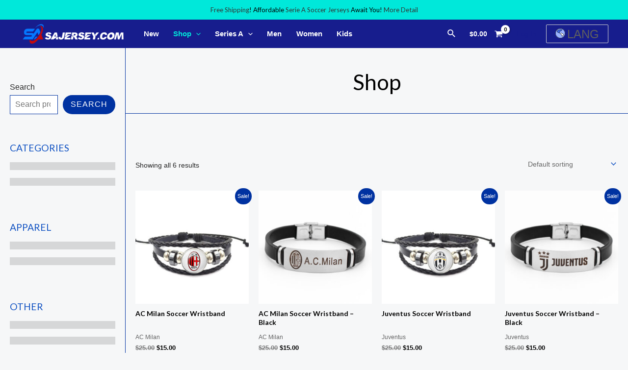

--- FILE ---
content_type: text/css
request_url: https://sajersey.com/wp-content/uploads/elementor/css/post-16213.css?ver=1747115763
body_size: 1599
content:
.elementor-16213 .elementor-element.elementor-element-2afb4d73{--display:flex;--min-height:55px;--flex-direction:row;--container-widget-width:initial;--container-widget-height:100%;--container-widget-flex-grow:1;--container-widget-align-self:stretch;--justify-content:center;--gap:5px 5px;--background-transition:0.3s;--padding-block-start:0px;--padding-block-end:0px;--padding-inline-start:0px;--padding-inline-end:0px;}.elementor-16213 .elementor-element.elementor-element-2afb4d73:not(.elementor-motion-effects-element-type-background), .elementor-16213 .elementor-element.elementor-element-2afb4d73 > .elementor-motion-effects-container > .elementor-motion-effects-layer{background-color:#403EF1;}.elementor-16213 .elementor-element.elementor-element-2afb4d73, .elementor-16213 .elementor-element.elementor-element-2afb4d73::before{--border-transition:0.3s;}.elementor-16213 .elementor-element.elementor-element-1ec15cd4{--display:flex;--min-height:50vh;--flex-direction:column;--container-widget-width:100%;--container-widget-height:initial;--container-widget-flex-grow:0;--container-widget-align-self:initial;--justify-content:center;--gap:35px 35px;--overflow:hidden;--background-transition:0.3s;--padding-block-start:0px;--padding-block-end:0px;--padding-inline-start:0px;--padding-inline-end:0px;}.elementor-16213 .elementor-element.elementor-element-3770577{text-align:center;}.elementor-16213 .elementor-element.elementor-element-3770577 .elementor-heading-title{color:#1F2122;}.elementor-16213 .elementor-element.elementor-element-6e6df7b6{--spacer-size:350px;width:var( --container-widget-width, 110px );max-width:110px;--container-widget-width:110px;--container-widget-flex-grow:0;top:14.627px;}body:not(.rtl) .elementor-16213 .elementor-element.elementor-element-6e6df7b6{right:92.705%;}body.rtl .elementor-16213 .elementor-element.elementor-element-6e6df7b6{left:92.705%;}.elementor-16213 .elementor-element.elementor-element-6e6df7b6 > .elementor-widget-container{--e-transform-origin-x:center;--e-transform-origin-y:center;background-color:#3AF7BD;border-radius:100px 100px 100px 100px;}.elementor-16213 .elementor-element.elementor-element-6487f85{--spacer-size:50px;width:var( --container-widget-width, 18px );max-width:18px;--container-widget-width:18px;--container-widget-flex-grow:0;top:196.248px;}body:not(.rtl) .elementor-16213 .elementor-element.elementor-element-6487f85{left:673.998px;}body.rtl .elementor-16213 .elementor-element.elementor-element-6487f85{right:673.998px;}.elementor-16213 .elementor-element.elementor-element-6487f85 > .elementor-widget-container{--e-transform-origin-x:center;--e-transform-origin-y:center;background-color:#3AF7BD;border-radius:100px 100px 100px 100px;}.elementor-16213 .elementor-element.elementor-element-66cfdef{--spacer-size:50px;width:var( --container-widget-width, 18.995px );max-width:18.995px;--container-widget-width:18.995px;--container-widget-flex-grow:0;top:60.227px;}.elementor-16213 .elementor-element.elementor-element-66cfdef.elementor-element{--flex-grow:0;--flex-shrink:0;}body:not(.rtl) .elementor-16213 .elementor-element.elementor-element-66cfdef{left:331.979px;}body.rtl .elementor-16213 .elementor-element.elementor-element-66cfdef{right:331.979px;}.elementor-16213 .elementor-element.elementor-element-66cfdef > .elementor-widget-container{--e-transform-origin-x:center;--e-transform-origin-y:center;background-color:#3AF7BD;border-radius:100px 100px 100px 100px;}.elementor-16213 .elementor-element.elementor-element-cb353e3{--spacer-size:50px;width:var( --container-widget-width, 18.995px );max-width:18.995px;--container-widget-width:18.995px;--container-widget-flex-grow:0;top:235.22px;}.elementor-16213 .elementor-element.elementor-element-cb353e3.elementor-element{--flex-grow:0;--flex-shrink:0;}body:not(.rtl) .elementor-16213 .elementor-element.elementor-element-cb353e3{left:440.968px;}body.rtl .elementor-16213 .elementor-element.elementor-element-cb353e3{right:440.968px;}.elementor-16213 .elementor-element.elementor-element-cb353e3 > .elementor-widget-container{--e-transform-origin-x:center;--e-transform-origin-y:center;background-color:#3AF7BD;border-radius:100px 100px 100px 100px;}.elementor-16213 .elementor-element.elementor-element-3fdd1fe9{--spacer-size:50px;width:var( --container-widget-width, 18px );max-width:18px;--container-widget-width:18px;--container-widget-flex-grow:0;top:19.875px;}body:not(.rtl) .elementor-16213 .elementor-element.elementor-element-3fdd1fe9{left:36px;}body.rtl .elementor-16213 .elementor-element.elementor-element-3fdd1fe9{right:36px;}.elementor-16213 .elementor-element.elementor-element-3fdd1fe9 > .elementor-widget-container{--e-transform-origin-x:center;--e-transform-origin-y:center;background-color:#403EF1;border-radius:100px 100px 100px 100px;}.elementor-16213 .elementor-element.elementor-element-327ba0a{--spacer-size:50px;width:var( --container-widget-width, 18px );max-width:18px;--container-widget-width:18px;--container-widget-flex-grow:0;top:256.85px;}body:not(.rtl) .elementor-16213 .elementor-element.elementor-element-327ba0a{left:197.97px;}body.rtl .elementor-16213 .elementor-element.elementor-element-327ba0a{right:197.97px;}.elementor-16213 .elementor-element.elementor-element-327ba0a > .elementor-widget-container{--e-transform-origin-x:center;--e-transform-origin-y:center;background-color:#403EF1;border-radius:100px 100px 100px 100px;}.elementor-16213 .elementor-element.elementor-element-9719d91{--spacer-size:50px;width:var( --container-widget-width, 149.986px );max-width:149.986px;--container-widget-width:149.986px;--container-widget-flex-grow:0;top:60.544px;}.elementor-16213 .elementor-element.elementor-element-9719d91.elementor-element{--flex-grow:0;--flex-shrink:0;}body:not(.rtl) .elementor-16213 .elementor-element.elementor-element-9719d91{left:623.919px;}body.rtl .elementor-16213 .elementor-element.elementor-element-9719d91{right:623.919px;}.elementor-16213 .elementor-element.elementor-element-9719d91 > .elementor-widget-container{--e-transform-origin-x:center;--e-transform-origin-y:center;background-color:#403EF1;border-radius:100px 100px 100px 100px;}#elementor-popup-modal-16213 .dialog-message{width:760px;height:auto;}#elementor-popup-modal-16213{justify-content:center;align-items:center;pointer-events:all;background-color:rgba(255, 255, 255, 0.8);}#elementor-popup-modal-16213 .dialog-close-button{display:flex;}#elementor-popup-modal-16213 .dialog-widget-content{animation-duration:1s;background-color:#FFFFFF;box-shadow:0px 0px 35px 0px rgba(0, 0, 0, 0.15);}#elementor-popup-modal-16213 .dialog-close-button i{color:#FFFFFF;}#elementor-popup-modal-16213 .dialog-close-button svg{fill:#FFFFFF;}#elementor-popup-modal-16213 .dialog-close-button:hover i{color:#3AF7BD;}@media(max-width:1024px){.elementor-16213 .elementor-element.elementor-element-6e6df7b6{--spacer-size:250px;width:var( --container-widget-width, 90px );max-width:90px;--container-widget-width:90px;--container-widget-flex-grow:0;top:150px;}body:not(.rtl) .elementor-16213 .elementor-element.elementor-element-6e6df7b6{right:640px;}body.rtl .elementor-16213 .elementor-element.elementor-element-6e6df7b6{left:640px;}body:not(.rtl) .elementor-16213 .elementor-element.elementor-element-6487f85{left:497px;}body.rtl .elementor-16213 .elementor-element.elementor-element-6487f85{right:497px;}.elementor-16213 .elementor-element.elementor-element-6487f85{top:359px;}body:not(.rtl) .elementor-16213 .elementor-element.elementor-element-66cfdef{left:497px;}body.rtl .elementor-16213 .elementor-element.elementor-element-66cfdef{right:497px;}.elementor-16213 .elementor-element.elementor-element-66cfdef{top:359px;}body:not(.rtl) .elementor-16213 .elementor-element.elementor-element-cb353e3{left:497px;}body.rtl .elementor-16213 .elementor-element.elementor-element-cb353e3{right:497px;}.elementor-16213 .elementor-element.elementor-element-cb353e3{top:359px;}body:not(.rtl) .elementor-16213 .elementor-element.elementor-element-3fdd1fe9{left:33px;}body.rtl .elementor-16213 .elementor-element.elementor-element-3fdd1fe9{right:33px;}.elementor-16213 .elementor-element.elementor-element-3fdd1fe9{top:28.875px;}body:not(.rtl) .elementor-16213 .elementor-element.elementor-element-327ba0a{left:33px;}body.rtl .elementor-16213 .elementor-element.elementor-element-327ba0a{right:33px;}.elementor-16213 .elementor-element.elementor-element-327ba0a{top:28.875px;}body:not(.rtl) .elementor-16213 .elementor-element.elementor-element-9719d91{left:33px;}body.rtl .elementor-16213 .elementor-element.elementor-element-9719d91{right:33px;}.elementor-16213 .elementor-element.elementor-element-9719d91{top:28.875px;}#elementor-popup-modal-16213 .dialog-message{width:680px;}}@media(max-width:767px){.elementor-16213 .elementor-element.elementor-element-2afb4d73{--gap:0px 0px;--padding-block-start:5%;--padding-block-end:5%;--padding-inline-start:0%;--padding-inline-end:0%;}.elementor-16213 .elementor-element.elementor-element-1ec15cd4{--padding-block-start:0%;--padding-block-end:0%;--padding-inline-start:5%;--padding-inline-end:5%;}.elementor-16213 .elementor-element.elementor-element-6e6df7b6{--spacer-size:100px;width:var( --container-widget-width, 35px );max-width:35px;--container-widget-width:35px;--container-widget-flex-grow:0;top:270px;}body:not(.rtl) .elementor-16213 .elementor-element.elementor-element-6e6df7b6{right:280px;}body.rtl .elementor-16213 .elementor-element.elementor-element-6e6df7b6{left:280px;}.elementor-16213 .elementor-element.elementor-element-6487f85{--spacer-size:30px;width:var( --container-widget-width, 10px );max-width:10px;--container-widget-width:10px;--container-widget-flex-grow:0;top:80px;}body:not(.rtl) .elementor-16213 .elementor-element.elementor-element-6487f85{left:297px;}body.rtl .elementor-16213 .elementor-element.elementor-element-6487f85{right:297px;}.elementor-16213 .elementor-element.elementor-element-66cfdef{--spacer-size:30px;width:var( --container-widget-width, 10px );max-width:10px;--container-widget-width:10px;--container-widget-flex-grow:0;top:80px;}body:not(.rtl) .elementor-16213 .elementor-element.elementor-element-66cfdef{left:297px;}body.rtl .elementor-16213 .elementor-element.elementor-element-66cfdef{right:297px;}.elementor-16213 .elementor-element.elementor-element-cb353e3{--spacer-size:30px;width:var( --container-widget-width, 10px );max-width:10px;--container-widget-width:10px;--container-widget-flex-grow:0;top:80px;}body:not(.rtl) .elementor-16213 .elementor-element.elementor-element-cb353e3{left:297px;}body.rtl .elementor-16213 .elementor-element.elementor-element-cb353e3{right:297px;}.elementor-16213 .elementor-element.elementor-element-3fdd1fe9{--spacer-size:30px;width:var( --container-widget-width, 10px );max-width:10px;--container-widget-width:10px;--container-widget-flex-grow:0;top:68px;}body:not(.rtl) .elementor-16213 .elementor-element.elementor-element-3fdd1fe9{left:0px;}body.rtl .elementor-16213 .elementor-element.elementor-element-3fdd1fe9{right:0px;}.elementor-16213 .elementor-element.elementor-element-327ba0a{--spacer-size:30px;width:var( --container-widget-width, 10px );max-width:10px;--container-widget-width:10px;--container-widget-flex-grow:0;top:68px;}body:not(.rtl) .elementor-16213 .elementor-element.elementor-element-327ba0a{left:0px;}body.rtl .elementor-16213 .elementor-element.elementor-element-327ba0a{right:0px;}.elementor-16213 .elementor-element.elementor-element-9719d91{--spacer-size:30px;width:var( --container-widget-width, 10px );max-width:10px;--container-widget-width:10px;--container-widget-flex-grow:0;top:68px;}body:not(.rtl) .elementor-16213 .elementor-element.elementor-element-9719d91{left:0px;}body.rtl .elementor-16213 .elementor-element.elementor-element-9719d91{right:0px;}#elementor-popup-modal-16213 .dialog-message{width:345px;}#elementor-popup-modal-16213 .dialog-close-button{top:10px;}body:not(.rtl) #elementor-popup-modal-16213 .dialog-close-button{right:10px;}body.rtl #elementor-popup-modal-16213 .dialog-close-button{left:10px;}}

--- FILE ---
content_type: application/javascript
request_url: https://sajersey.com/wp-content/plugins/woocommerce/packages/woocommerce-blocks/build/vendors--attribute-filter-wrapper--cart-blocks/order-summary-coupon-form--cart-blocks/order-summary--48e1e4bb-frontend.js?ver=d1f44237cc04447334ab
body_size: 7427
content:
(window.webpackWcBlocksJsonp=window.webpackWcBlocksJsonp||[]).push([[0],{10:function(e,t,n){"use strict";function r(){return(r=Object.assign?Object.assign.bind():function(e){for(var t=1;t<arguments.length;t++){var n=arguments[t];for(var r in n)Object.prototype.hasOwnProperty.call(n,r)&&(e[r]=n[r])}return e}).apply(this,arguments)}n.d(t,"a",(function(){return r}))},34:function(e,t,n){"use strict";(function(e){var r=n(0);n(49);const o=Object(r.createContext)({slots:{},fills:{},registerSlot:()=>{void 0!==e&&e.env},updateSlot:()=>{},unregisterSlot:()=>{},registerFill:()=>{},unregisterFill:()=>{}});t.a=o}).call(this,n(93))},43:function(e,t,n){"use strict";var r=n(5),o=n.n(r),i=n(0);t.a=Object(i.forwardRef)((function({as:e="div",className:t,...n},r){return function({as:e="div",...t}){return"function"==typeof t.children?t.children(t):Object(i.createElement)(e,t)}({as:e,className:o()("components-visually-hidden",t),...n,ref:r})}))},74:function(e,t,n){"use strict";var r=n(10),o=n(0),i=n(5),c=n.n(i),s=n(7),l=n(18),a=n.n(l),u=n(11),d=n(50),p=n(12),f=Object(o.createElement)(p.SVG,{xmlns:"http://www.w3.org/2000/svg",viewBox:"0 0 24 24"},Object(o.createElement)(p.Path,{d:"M13 11.8l6.1-6.3-1-1-6.1 6.2-6.1-6.2-1 1 6.1 6.3-6.5 6.7 1 1 6.5-6.6 6.5 6.6 1-1z"})),m=n(1);function b(e,t,n){const{defaultView:r}=t,{frameElement:o}=r;if(!o||t===n.ownerDocument)return e;const i=o.getBoundingClientRect();return new r.DOMRect(e.left+i.left,e.top+i.top,e.width,e.height)}let h=0;function g(e){const t=document.scrollingElement||document.body;e&&(h=t.scrollTop);const n=e?"add":"remove";t.classList[n]("lockscroll"),document.documentElement.classList[n]("lockscroll"),e||(t.scrollTop=h)}let O=0;function v(){return Object(o.useEffect)(()=>(0===O&&g(!0),++O,()=>{1===O&&g(!1),--O}),[]),null}var j=n(34);function w(e){const t=Object(o.useContext)(j.a),n=t.slots[e]||{},r=t.fills[e],i=Object(o.useMemo)(()=>r||[],[r]);return{...n,updateSlot:Object(o.useCallback)(n=>{t.updateSlot(e,n)},[e,t.updateSlot]),unregisterSlot:Object(o.useCallback)(n=>{t.unregisterSlot(e,n)},[e,t.unregisterSlot]),fills:i,registerFill:Object(o.useCallback)(n=>{t.registerFill(e,n)},[e,t.registerFill]),unregisterFill:Object(o.useCallback)(n=>{t.unregisterFill(e,n)},[e,t.unregisterFill])}}var E=Object(o.createContext)({registerSlot:()=>{},unregisterSlot:()=>{},registerFill:()=>{},unregisterFill:()=>{},getSlot:()=>{},getFills:()=>{},subscribe:()=>{}});function y({name:e,children:t,registerFill:n,unregisterFill:r}){const i=(e=>{const{getSlot:t,subscribe:n}=Object(o.useContext)(E),[r,i]=Object(o.useState)(t(e));return Object(o.useEffect)(()=>(i(t(e)),n(()=>{i(t(e))})),[e]),r})(e),c=Object(o.useRef)({name:e,children:t});return Object(o.useLayoutEffect)(()=>(n(e,c.current),()=>r(e,c.current)),[]),Object(o.useLayoutEffect)(()=>{c.current.children=t,i&&i.forceUpdate()},[t]),Object(o.useLayoutEffect)(()=>{e!==c.current.name&&(r(c.current.name,c.current),c.current.name=e,n(e,c.current))},[e]),i&&i.node?(Object(s.isFunction)(t)&&(t=t(i.props.fillProps)),Object(o.createPortal)(t,i.node)):null}var L=e=>Object(o.createElement)(E.Consumer,null,({registerFill:t,unregisterFill:n})=>Object(o.createElement)(y,Object(r.a)({},e,{registerFill:t,unregisterFill:n})));class x extends o.Component{constructor(){super(...arguments),this.isUnmounted=!1,this.bindNode=this.bindNode.bind(this)}componentDidMount(){const{registerSlot:e}=this.props;e(this.props.name,this)}componentWillUnmount(){const{unregisterSlot:e}=this.props;this.isUnmounted=!0,e(this.props.name,this)}componentDidUpdate(e){const{name:t,unregisterSlot:n,registerSlot:r}=this.props;e.name!==t&&(n(e.name),r(t,this))}bindNode(e){this.node=e}forceUpdate(){this.isUnmounted||super.forceUpdate()}render(){const{children:e,name:t,fillProps:n={},getFills:r}=this.props,i=Object(s.map)(r(t,this),e=>{const t=Object(s.isFunction)(e.children)?e.children(n):e.children;return o.Children.map(t,(e,t)=>{if(!e||Object(s.isString)(e))return e;const n=e.key||t;return Object(o.cloneElement)(e,{key:n})})}).filter(Object(s.negate)(o.isEmptyElement));return Object(o.createElement)(o.Fragment,null,Object(s.isFunction)(e)?e(i):i)}}var C=e=>Object(o.createElement)(E.Consumer,null,({registerSlot:t,unregisterSlot:n,getFills:i})=>Object(o.createElement)(x,Object(r.a)({},e,{registerSlot:t,unregisterSlot:n,getFills:i})));function F(){const[,e]=Object(o.useState)({}),t=Object(o.useRef)(!0);return Object(o.useEffect)(()=>()=>{t.current=!1},[]),()=>{t.current&&e({})}}function R({name:e,children:t}){const n=w(e),r=Object(o.useRef)({rerender:F()});return Object(o.useEffect)(()=>(n.registerFill(r),()=>{n.unregisterFill(r)}),[n.registerFill,n.unregisterFill]),n.ref&&n.ref.current?("function"==typeof t&&(t=t(n.fillProps)),Object(o.createPortal)(t,n.ref.current)):null}var S=Object(o.forwardRef)((function({name:e,fillProps:t={},as:n="div",...i},c){const s=Object(o.useContext)(j.a),l=Object(o.useRef)();return Object(o.useLayoutEffect)(()=>(s.registerSlot(e,l,t),()=>{s.unregisterSlot(e,l)}),[s.registerSlot,s.unregisterSlot,e]),Object(o.useLayoutEffect)(()=>{s.updateSlot(e,t)}),Object(o.createElement)(n,Object(r.a)({ref:Object(u.useMergeRefs)([c,l])},i))}));function T(e){return Object(o.createElement)(o.Fragment,null,Object(o.createElement)(L,e),Object(o.createElement)(R,e))}n(14),o.Component;const _=Object(o.forwardRef)(({bubblesVirtually:e,...t},n)=>e?Object(o.createElement)(S,Object(r.a)({},t,{ref:n})):Object(o.createElement)(C,t));function D(e){return"appear"===e?"top":"left"}function k(e,t){const{paddingTop:n,paddingBottom:r,paddingLeft:o,paddingRight:i}=(c=t).ownerDocument.defaultView.getComputedStyle(c);var c;const s=n?parseInt(n,10):0,l=r?parseInt(r,10):0,a=o?parseInt(o,10):0,u=i?parseInt(i,10):0;return{x:e.left+a,y:e.top+s,width:e.width-a-u,height:e.height-s-l,left:e.left+a,right:e.right-u,top:e.top+s,bottom:e.bottom-l}}function M(e,t,n){n?e.getAttribute(t)!==n&&e.setAttribute(t,n):e.hasAttribute(t)&&e.removeAttribute(t)}function W(e,t,n=""){e.style[t]!==n&&(e.style[t]=n)}function N(e,t,n){n?e.classList.contains(t)||e.classList.add(t):e.classList.contains(t)&&e.classList.remove(t)}const P=Object(o.forwardRef)(({headerTitle:e,onClose:t,children:n,className:i,noArrow:s=!0,isAlternate:l,position:p="bottom right",range:h,focusOnMount:g="firstElement",anchorRef:O,shouldAnchorIncludePadding:j,anchorRect:E,getAnchorRect:y,expandOnMobile:L,animate:x=!0,onClickOutside:C,onFocusOutside:F,__unstableStickyBoundaryElement:R,__unstableSlotName:S="Popover",__unstableObserveElement:_,__unstableBoundaryParent:P,__unstableForcePosition:B,__unstableForceXAlignment:A,...H},V)=>{const z=Object(o.useRef)(null),U=Object(o.useRef)(null),I=Object(o.useRef)(),G=Object(u.useViewportMatch)("medium","<"),[q,J]=Object(o.useState)(),X=w(S),Q=L&&G,[Y,Z]=Object(u.useResizeObserver)();s=Q||s,Object(o.useLayoutEffect)(()=>{if(Q)return N(I.current,"is-without-arrow",s),N(I.current,"is-alternate",l),M(I.current,"data-x-axis"),M(I.current,"data-y-axis"),W(I.current,"top"),W(I.current,"left"),W(U.current,"maxHeight"),void W(U.current,"maxWidth");const e=()=>{if(!I.current||!U.current)return;let e=function(e,t,n,r=!1,o,i){if(t)return t;if(n){if(!e.current)return;const t=n(e.current);return b(t,t.ownerDocument||e.current.ownerDocument,i)}if(!1!==r){if(!(r&&window.Range&&window.Element&&window.DOMRect))return;if("function"==typeof(null==r?void 0:r.cloneRange))return b(Object(d.getRectangleFromRange)(r),r.endContainer.ownerDocument,i);if("function"==typeof(null==r?void 0:r.getBoundingClientRect)){const e=b(r.getBoundingClientRect(),r.ownerDocument,i);return o?e:k(e,r)}const{top:e,bottom:t}=r,n=e.getBoundingClientRect(),c=t.getBoundingClientRect(),s=b(new window.DOMRect(n.left,n.top,n.width,c.bottom-n.top),e.ownerDocument,i);return o?s:k(s,r)}if(!e.current)return;const{parentNode:c}=e.current,s=c.getBoundingClientRect();return o?s:k(s,c)}(z,E,y,O,j,I.current);if(!e)return;const{offsetParent:t,ownerDocument:n}=I.current;let r,o=0;if(t&&t!==n.body){const n=t.getBoundingClientRect();o=n.top,e=new window.DOMRect(e.left-n.left,e.top-n.top,e.width,e.height)}var i;P&&(r=null===(i=I.current.closest(".popover-slot"))||void 0===i?void 0:i.parentNode);const c=Z.height?Z:U.current.getBoundingClientRect(),{popoverTop:a,popoverLeft:u,xAxis:f,yAxis:h,contentHeight:g,contentWidth:v}=function(e,t,n="top",r,o,i,c,s,l){const[a,u="center",d]=n.split(" "),p=function(e,t,n,r,o,i,c,s){const{height:l}=t;if(o){const t=o.getBoundingClientRect().top+l-c;if(e.top<=t)return{yAxis:n,popoverTop:Math.min(e.bottom,t)}}let a=e.top+e.height/2;"bottom"===r?a=e.bottom:"top"===r&&(a=e.top);const u={popoverTop:a,contentHeight:(a-l/2>0?l/2:a)+(a+l/2>window.innerHeight?window.innerHeight-a:l/2)},d={popoverTop:e.top,contentHeight:e.top-10-l>0?l:e.top-10},p={popoverTop:e.bottom,contentHeight:e.bottom+10+l>window.innerHeight?window.innerHeight-10-e.bottom:l};let f,m=n,b=null;if(!o&&!s)if("middle"===n&&u.contentHeight===l)m="middle";else if("top"===n&&d.contentHeight===l)m="top";else if("bottom"===n&&p.contentHeight===l)m="bottom";else{m=d.contentHeight>p.contentHeight?"top":"bottom";const e="top"===m?d.contentHeight:p.contentHeight;b=e!==l?e:null}return f="middle"===m?u.popoverTop:"top"===m?d.popoverTop:p.popoverTop,{yAxis:m,popoverTop:f,contentHeight:b}}(e,t,a,d,r,0,i,s);return{...function(e,t,n,r,o,i,c,s,l){const{width:a}=t;"left"===n&&Object(m.isRTL)()?n="right":"right"===n&&Object(m.isRTL)()&&(n="left"),"left"===r&&Object(m.isRTL)()?r="right":"right"===r&&Object(m.isRTL)()&&(r="left");const u=Math.round(e.left+e.width/2),d={popoverLeft:u,contentWidth:(u-a/2>0?a/2:u)+(u+a/2>window.innerWidth?window.innerWidth-u:a/2)};let p=e.left;"right"===r?p=e.right:"middle"===i||l||(p=u);let f=e.right;"left"===r?f=e.left:"middle"===i||l||(f=u);const b={popoverLeft:p,contentWidth:p-a>0?a:p},h={popoverLeft:f,contentWidth:f+a>window.innerWidth?window.innerWidth-f:a};let g,O=n,v=null;if(!o&&!s)if("center"===n&&d.contentWidth===a)O="center";else if("left"===n&&b.contentWidth===a)O="left";else if("right"===n&&h.contentWidth===a)O="right";else{O=b.contentWidth>h.contentWidth?"left":"right";const e="left"===O?b.contentWidth:h.contentWidth;a>window.innerWidth&&(v=window.innerWidth),e!==a&&(O="center",d.popoverLeft=window.innerWidth/2)}if(g="center"===O?d.popoverLeft:"left"===O?b.popoverLeft:h.popoverLeft,c){const e=c.getBoundingClientRect();g=Math.min(g,e.right-a),Object(m.isRTL)()||(g=Math.max(g,0))}return{xAxis:O,popoverLeft:g,contentWidth:v}}(e,t,u,d,r,p.yAxis,c,s,l),...p}}(e,c,p,R,I.current,o,r,B,A);"number"==typeof a&&"number"==typeof u&&(W(I.current,"top",a+"px"),W(I.current,"left",u+"px")),N(I.current,"is-without-arrow",s||"center"===f&&"middle"===h),N(I.current,"is-alternate",l),M(I.current,"data-x-axis",f),M(I.current,"data-y-axis",h),W(U.current,"maxHeight","number"==typeof g?g+"px":""),W(U.current,"maxWidth","number"==typeof v?v+"px":""),J(({left:"right",right:"left"}[f]||"center")+" "+({top:"bottom",bottom:"top"}[h]||"middle"))};e();const{ownerDocument:t}=I.current,{defaultView:n}=t,r=n.setInterval(e,500);let o;const i=()=>{n.cancelAnimationFrame(o),o=n.requestAnimationFrame(e)};n.addEventListener("click",i),n.addEventListener("resize",e),n.addEventListener("scroll",e,!0);const c=function(e){if(e)return e.endContainer?e.endContainer.ownerDocument:e.top?e.top.ownerDocument:e.ownerDocument}(O);let a;return c&&c!==t&&(c.defaultView.addEventListener("resize",e),c.defaultView.addEventListener("scroll",e,!0)),_&&(a=new n.MutationObserver(e),a.observe(_,{attributes:!0})),()=>{n.clearInterval(r),n.removeEventListener("resize",e),n.removeEventListener("scroll",e,!0),n.removeEventListener("click",i),n.cancelAnimationFrame(o),c&&c!==t&&(c.defaultView.removeEventListener("resize",e),c.defaultView.removeEventListener("scroll",e,!0)),a&&a.disconnect()}},[Q,E,y,O,j,p,Z,R,_,P]);const $=(e,n)=>{if("focus-outside"===e&&F)F(n);else if("focus-outside"===e&&C){const e=new window.MouseEvent("click");Object.defineProperty(e,"target",{get:()=>n.relatedTarget}),a()("Popover onClickOutside prop",{since:"5.3",alternative:"onFocusOutside"}),C(e)}else t&&t()},[ee,te]=Object(u.__experimentalUseDialog)({focusOnMount:g,__unstableOnClose:$,onClose:$}),ne=Object(u.useMergeRefs)([I,ee,V]),re=Boolean(x&&q)&&function(e){if("loading"===e.type)return c()("components-animate__loading");const{type:t,origin:n=D(t)}=e;if("appear"===t){const[e,t="center"]=n.split(" ");return c()("components-animate__appear",{["is-from-"+t]:"center"!==t,["is-from-"+e]:"middle"!==e})}return"slide-in"===t?c()("components-animate__slide-in","is-from-"+n):void 0}({type:"appear",origin:q});let oe=Object(o.createElement)("div",Object(r.a)({className:c()("components-popover",i,re,{"is-expanded":Q,"is-without-arrow":s,"is-alternate":l})},H,{ref:ne},te,{tabIndex:"-1"}),Q&&Object(o.createElement)(v,null),Q&&Object(o.createElement)("div",{className:"components-popover__header"},Object(o.createElement)("span",{className:"components-popover__header-title"},e),Object(o.createElement)(K,{className:"components-popover__close",icon:f,onClick:t})),Object(o.createElement)("div",{ref:U,className:"components-popover__content"},Object(o.createElement)("div",{style:{position:"relative"}},Y,n)));return X.ref&&(oe=Object(o.createElement)(T,{name:S},oe)),O||E?oe:Object(o.createElement)("span",{ref:z},oe)});P.Slot=Object(o.forwardRef)((function({name:e="Popover"},t){return Object(o.createElement)(_,{bubblesVirtually:!0,name:e,className:"popover-slot",ref:t})}));var B=P,A=function({shortcut:e,className:t}){if(!e)return null;let n,r;return Object(s.isString)(e)&&(n=e),Object(s.isObject)(e)&&(n=e.display,r=e.ariaLabel),Object(o.createElement)("span",{className:t,"aria-label":r},n)};const H=Object(o.createElement)("div",{className:"event-catcher"}),V=({eventHandlers:e,child:t,childrenWithPopover:n})=>Object(o.cloneElement)(Object(o.createElement)("span",{className:"disabled-element-wrapper"},Object(o.cloneElement)(H,e),Object(o.cloneElement)(t,{children:n}),","),e),z=({child:e,eventHandlers:t,childrenWithPopover:n})=>Object(o.cloneElement)(e,{...t,children:n}),U=(e,t,n)=>{if(1!==o.Children.count(e))return;const r=o.Children.only(e);"function"==typeof r.props[t]&&r.props[t](n)};var I=function({children:e,position:t,text:n,shortcut:r}){const[i,c]=Object(o.useState)(!1),[l,a]=Object(o.useState)(!1),d=Object(u.useDebounce)(a,700),p=t=>{U(e,"onMouseDown",t),document.addEventListener("mouseup",b),c(!0)},f=t=>{U(e,"onMouseUp",t),document.removeEventListener("mouseup",b),c(!1)},m=e=>"mouseUp"===e?f:"mouseDown"===e?p:void 0,b=m("mouseUp"),h=(t,n)=>r=>{if(U(e,t,r),r.currentTarget.disabled)return;if("focus"===r.type&&i)return;d.cancel();const o=Object(s.includes)(["focus","mouseenter"],r.type);o!==l&&(n?d(o):a(o))},g=()=>{d.cancel(),document.removeEventListener("mouseup",b)};if(Object(o.useEffect)(()=>g,[]),1!==o.Children.count(e))return e;const O={onMouseEnter:h("onMouseEnter",!0),onMouseLeave:h("onMouseLeave"),onClick:h("onClick"),onFocus:h("onFocus"),onBlur:h("onBlur"),onMouseDown:m("mouseDown")},v=o.Children.only(e),{children:j,disabled:w}=v.props;return(w?V:z)({child:v,eventHandlers:O,childrenWithPopover:(({grandchildren:e,isOver:t,position:n,text:r,shortcut:i})=>Object(o.concatChildren)(e,t&&Object(o.createElement)(B,{focusOnMount:!1,position:n,className:"components-tooltip","aria-hidden":"true",animate:!1,noArrow:!0},r,Object(o.createElement)(A,{className:"components-tooltip__shortcut",shortcut:i}))))({grandchildren:j,isOver:l,position:t,text:n,shortcut:r})})},G=function({icon:e,className:t,...n}){const i=["dashicon","dashicons","dashicons-"+e,t].filter(Boolean).join(" ");return Object(o.createElement)("span",Object(r.a)({className:i},n))},q=function({icon:e=null,size:t=24,...n}){if("string"==typeof e)return Object(o.createElement)(G,Object(r.a)({icon:e},n));if(Object(o.isValidElement)(e)&&G===e.type)return Object(o.cloneElement)(e,{...n});if("function"==typeof e)return e.prototype instanceof o.Component?Object(o.createElement)(e,{size:t,...n}):e({size:t,...n});if(e&&("svg"===e.type||e.type===p.SVG)){const r={width:t,height:t,...e.props,...n};return Object(o.createElement)(p.SVG,r)}return Object(o.isValidElement)(e)?Object(o.cloneElement)(e,{size:t,...n}):e},J=n(43);const X=["onMouseDown","onClick"];var K=t.a=Object(o.forwardRef)((function(e,t){const{href:n,target:i,isSmall:l,isPressed:u,isBusy:d,isDestructive:p,className:f,disabled:m,icon:b,iconPosition:h="left",iconSize:g,showTooltip:O,tooltipPosition:v,shortcut:j,label:w,children:E,text:y,variant:L,__experimentalIsFocusable:x,describedBy:C,...F}=function({isDefault:e,isPrimary:t,isSecondary:n,isTertiary:r,isLink:o,variant:i,...c}){let s=i;var l,u,d,p,f;return t&&(null!==(l=s)&&void 0!==l||(s="primary")),r&&(null!==(u=s)&&void 0!==u||(s="tertiary")),n&&(null!==(d=s)&&void 0!==d||(s="secondary")),e&&(a()("Button isDefault prop",{since:"5.4",alternative:'variant="secondary"'}),null!==(p=s)&&void 0!==p||(s="secondary")),o&&(null!==(f=s)&&void 0!==f||(s="link")),{...c,variant:s}}(e),R=c()("components-button",f,{"is-secondary":"secondary"===L,"is-primary":"primary"===L,"is-small":l,"is-tertiary":"tertiary"===L,"is-pressed":u,"is-busy":d,"is-link":"link"===L,"is-destructive":p,"has-text":!!b&&!!E,"has-icon":!!b}),S=m&&!x,T=void 0===n||S?"button":"a",_="a"===T?{href:n,target:i}:{type:"button",disabled:S,"aria-pressed":u};if(m&&x){_["aria-disabled"]=!0;for(const e of X)F[e]=e=>{e.stopPropagation(),e.preventDefault()}}const D=!S&&(O&&w||j||!!w&&(!E||Object(s.isArray)(E)&&!E.length)&&!1!==O),k=C?Object(s.uniqueId)():null,M=F["aria-describedby"]||k,W=Object(o.createElement)(T,Object(r.a)({},_,F,{className:R,"aria-label":F["aria-label"]||w,"aria-describedby":M,ref:t}),b&&"left"===h&&Object(o.createElement)(q,{icon:b,size:g}),y&&Object(o.createElement)(o.Fragment,null,y),b&&"right"===h&&Object(o.createElement)(q,{icon:b,size:g}),E);return D?Object(o.createElement)(o.Fragment,null,Object(o.createElement)(I,{text:C||w,shortcut:j,position:v},W),C&&Object(o.createElement)(J.a,null,Object(o.createElement)("span",{id:k},C))):Object(o.createElement)(o.Fragment,null,W,C&&Object(o.createElement)(J.a,null,Object(o.createElement)("span",{id:k},C)))}))},93:function(e,t){var n,r,o=e.exports={};function i(){throw new Error("setTimeout has not been defined")}function c(){throw new Error("clearTimeout has not been defined")}function s(e){if(n===setTimeout)return setTimeout(e,0);if((n===i||!n)&&setTimeout)return n=setTimeout,setTimeout(e,0);try{return n(e,0)}catch(t){try{return n.call(null,e,0)}catch(t){return n.call(this,e,0)}}}!function(){try{n="function"==typeof setTimeout?setTimeout:i}catch(e){n=i}try{r="function"==typeof clearTimeout?clearTimeout:c}catch(e){r=c}}();var l,a=[],u=!1,d=-1;function p(){u&&l&&(u=!1,l.length?a=l.concat(a):d=-1,a.length&&f())}function f(){if(!u){var e=s(p);u=!0;for(var t=a.length;t;){for(l=a,a=[];++d<t;)l&&l[d].run();d=-1,t=a.length}l=null,u=!1,function(e){if(r===clearTimeout)return clearTimeout(e);if((r===c||!r)&&clearTimeout)return r=clearTimeout,clearTimeout(e);try{r(e)}catch(t){try{return r.call(null,e)}catch(t){return r.call(this,e)}}}(e)}}function m(e,t){this.fun=e,this.array=t}function b(){}o.nextTick=function(e){var t=new Array(arguments.length-1);if(arguments.length>1)for(var n=1;n<arguments.length;n++)t[n-1]=arguments[n];a.push(new m(e,t)),1!==a.length||u||s(f)},m.prototype.run=function(){this.fun.apply(null,this.array)},o.title="browser",o.browser=!0,o.env={},o.argv=[],o.version="",o.versions={},o.on=b,o.addListener=b,o.once=b,o.off=b,o.removeListener=b,o.removeAllListeners=b,o.emit=b,o.prependListener=b,o.prependOnceListener=b,o.listeners=function(e){return[]},o.binding=function(e){throw new Error("process.binding is not supported")},o.cwd=function(){return"/"},o.chdir=function(e){throw new Error("process.chdir is not supported")},o.umask=function(){return 0}}}]);

--- FILE ---
content_type: application/javascript
request_url: https://sajersey.com/wp-content/plugins/surecart/dist/components/surecart/p-d9958353.entry.js
body_size: 961
content:
import{r as i,h as o}from"./p-25a9e68f.js";import{a as s,e as t}from"./p-5bc73b3c.js";import{s as d}from"./p-ffdee0af.js";import"./p-db7ede86.js";import"./p-4d73f82a.js";import"./p-1c2e2695.js";const n=":host{position:absolute;z-index:var(--sc-cart-z-index, 999999);font-family:var(--sc-font-sans)}";const r=class{constructor(o){i(this,o);this.formId=undefined;this.mode="live";this.template=undefined}render(){var i,n,r,e;if(document.querySelector("sc-checkout")){return}const l=s(this.formId,this.mode);if((l===null||l===void 0?void 0:l.status)==="paid"){t(this.formId,this.mode);return null}return o("div",{innerHTML:((n=(i=l===null||l===void 0?void 0:l.line_items)===null||i===void 0?void 0:i.pagination)===null||n===void 0?void 0:n.count)||((e=(r=d===null||d===void 0?void 0:d.state)===null||r===void 0?void 0:r.cart)===null||e===void 0?void 0:e.open)?this.template:""})}};r.style=n;export{r as sc_cart_loader};
//# sourceMappingURL=p-d9958353.entry.js.map

--- FILE ---
content_type: application/javascript
request_url: https://sajersey.com/wp-content/plugins/woocommerce/packages/woocommerce-blocks/build/attribute-filter-frontend.js?ver=0ae9dc8f93346763577f8a34f5653fc6
body_size: 26175
content:
!function(e){var t={};function n(r){if(t[r])return t[r].exports;var o=t[r]={i:r,l:!1,exports:{}};return e[r].call(o.exports,o,o.exports,n),o.l=!0,o.exports}n.m=e,n.c=t,n.d=function(e,t,r){n.o(e,t)||Object.defineProperty(e,t,{enumerable:!0,get:r})},n.r=function(e){"undefined"!=typeof Symbol&&Symbol.toStringTag&&Object.defineProperty(e,Symbol.toStringTag,{value:"Module"}),Object.defineProperty(e,"__esModule",{value:!0})},n.t=function(e,t){if(1&t&&(e=n(e)),8&t)return e;if(4&t&&"object"==typeof e&&e&&e.__esModule)return e;var r=Object.create(null);if(n.r(r),Object.defineProperty(r,"default",{enumerable:!0,value:e}),2&t&&"string"!=typeof e)for(var o in e)n.d(r,o,function(t){return e[t]}.bind(null,o));return r},n.n=function(e){var t=e&&e.__esModule?function(){return e.default}:function(){return e};return n.d(t,"a",t),t},n.o=function(e,t){return Object.prototype.hasOwnProperty.call(e,t)},n.p="",n(n.s=247)}([function(e,t){e.exports=window.wp.element},function(e,t){e.exports=window.wp.i18n},function(e,t){e.exports=window.wc.wcSettings},function(e,t){e.exports=window.wc.wcBlocksData},function(e,t){e.exports=window.wp.data},function(e,t,n){var r;!function(){"use strict";var n={}.hasOwnProperty;function o(){for(var e=[],t=0;t<arguments.length;t++){var r=arguments[t];if(r){var s=typeof r;if("string"===s||"number"===s)e.push(r);else if(Array.isArray(r)){if(r.length){var i=o.apply(null,r);i&&e.push(i)}}else if("object"===s)if(r.toString===Object.prototype.toString)for(var c in r)n.call(r,c)&&r[c]&&e.push(c);else e.push(r.toString())}}return e.join(" ")}e.exports?(o.default=o,e.exports=o):void 0===(r=function(){return o}.apply(t,[]))||(e.exports=r)}()},,function(e,t){e.exports=window.lodash},function(e,t){e.exports=window.React},function(e,t){e.exports=window.wc.blocksCheckout},function(e,t,n){"use strict";function r(){return(r=Object.assign?Object.assign.bind():function(e){for(var t=1;t<arguments.length;t++){var n=arguments[t];for(var r in n)Object.prototype.hasOwnProperty.call(n,r)&&(e[r]=n[r])}return e}).apply(this,arguments)}n.d(t,"a",(function(){return r}))},function(e,t){e.exports=window.wp.compose},function(e,t){e.exports=window.wp.primitives},function(e,t){function n(){return e.exports=n=Object.assign?Object.assign.bind():function(e){for(var t=1;t<arguments.length;t++){var n=arguments[t];for(var r in n)Object.prototype.hasOwnProperty.call(n,r)&&(e[r]=n[r])}return e},e.exports.__esModule=!0,e.exports.default=e.exports,n.apply(this,arguments)}e.exports=n,e.exports.__esModule=!0,e.exports.default=e.exports},function(e,t){e.exports=window.wp.isShallowEqual},function(e,t){e.exports=window.wp.url},function(e,t,n){"use strict";var r=n(17),o=n.n(r),s=n(0),i=n(1),c=n(26),a=e=>{let{imageUrl:t=c.n+"/block-error.svg",header:n=Object(i.__)("Oops!","woocommerce"),text:r=Object(i.__)("There was an error loading the content.","woocommerce"),errorMessage:o,errorMessagePrefix:a=Object(i.__)("Error:","woocommerce"),button:l,showErrorBlock:u=!0}=e;return u?Object(s.createElement)("div",{className:"wc-block-error wc-block-components-error"},t&&Object(s.createElement)("img",{className:"wc-block-error__image wc-block-components-error__image",src:t,alt:""}),Object(s.createElement)("div",{className:"wc-block-error__content wc-block-components-error__content"},n&&Object(s.createElement)("p",{className:"wc-block-error__header wc-block-components-error__header"},n),r&&Object(s.createElement)("p",{className:"wc-block-error__text wc-block-components-error__text"},r),o&&Object(s.createElement)("p",{className:"wc-block-error__message wc-block-components-error__message"},a?a+" ":"",o),l&&Object(s.createElement)("p",{className:"wc-block-error__button wc-block-components-error__button"},l))):null};n(42);class l extends s.Component{constructor(){super(...arguments),o()(this,"state",{errorMessage:"",hasError:!1})}static getDerivedStateFromError(e){return void 0!==e.statusText&&void 0!==e.status?{errorMessage:Object(s.createElement)(s.Fragment,null,Object(s.createElement)("strong",null,e.status),": ",e.statusText),hasError:!0}:{errorMessage:e.message,hasError:!0}}render(){const{header:e,imageUrl:t,showErrorMessage:n=!0,showErrorBlock:r=!0,text:o,errorMessagePrefix:i,renderError:c,button:l}=this.props,{errorMessage:u,hasError:d}=this.state;return d?"function"==typeof c?c({errorMessage:u}):Object(s.createElement)(a,{showErrorBlock:r,errorMessage:n?u:null,header:e,imageUrl:t,text:o,errorMessagePrefix:i,button:l}):this.props.children}}t.a=l},function(e,t,n){var r=n(40);e.exports=function(e,t,n){return(t=r(t))in e?Object.defineProperty(e,t,{value:n,enumerable:!0,configurable:!0,writable:!0}):e[t]=n,e},e.exports.__esModule=!0,e.exports.default=e.exports},function(e,t){e.exports=window.wp.deprecated},,function(e,t,n){"use strict";var r=n(0),o=n(5),s=n.n(o);t.a=e=>{let t,{label:n,screenReaderLabel:o,wrapperElement:i,wrapperProps:c={}}=e;const a=null!=n,l=null!=o;return!a&&l?(t=i||"span",c={...c,className:s()(c.className,"screen-reader-text")},Object(r.createElement)(t,c,o)):(t=i||r.Fragment,a&&l&&n!==o?Object(r.createElement)(t,c,Object(r.createElement)("span",{"aria-hidden":"true"},n),Object(r.createElement)("span",{className:"screen-reader-text"},o)):Object(r.createElement)(t,c,n))}},function(e,t,n){"use strict";n.d(t,"a",(function(){return o})),n.d(t,"b",(function(){return s}));var r=n(38);const o=e=>!Object(r.a)(e)&&e instanceof Object&&e.constructor===Object;function s(e,t){return o(e)&&t in e}},function(e,t){e.exports=window.wp.htmlEntities},,function(e,t,n){"use strict";n.d(t,"a",(function(){return s}));var r=n(0);const o=Object(r.createContext)("page"),s=()=>Object(r.useContext)(o);o.Provider},function(e,t){e.exports=window.wp.keycodes},function(e,t,n){"use strict";n.d(t,"p",(function(){return s})),n.d(t,"n",(function(){return i})),n.d(t,"m",(function(){return c})),n.d(t,"o",(function(){return a})),n.d(t,"k",(function(){return l})),n.d(t,"d",(function(){return u})),n.d(t,"h",(function(){return d})),n.d(t,"l",(function(){return p})),n.d(t,"c",(function(){return f})),n.d(t,"g",(function(){return b})),n.d(t,"f",(function(){return m})),n.d(t,"a",(function(){return v})),n.d(t,"b",(function(){return O})),n.d(t,"i",(function(){return j})),n.d(t,"j",(function(){return y})),n.d(t,"e",(function(){return w}));var r,o=n(2);const s=Object(o.getSetting)("wcBlocksConfig",{buildPhase:1,pluginUrl:"",productCount:0,defaultAvatar:"",restApiRoutes:{},wordCountType:"words"}),i=s.pluginUrl+"images/",c=s.pluginUrl+"build/",a=s.buildPhase,l=null===(r=o.STORE_PAGES.shop)||void 0===r?void 0:r.permalink,u=(o.STORE_PAGES.checkout.id,o.STORE_PAGES.checkout.permalink),d=o.STORE_PAGES.privacy.permalink,p=(o.STORE_PAGES.privacy.title,o.STORE_PAGES.terms.permalink),f=(o.STORE_PAGES.terms.title,o.STORE_PAGES.cart.id,o.STORE_PAGES.cart.permalink),b=o.STORE_PAGES.myaccount.permalink?o.STORE_PAGES.myaccount.permalink:Object(o.getSetting)("wpLoginUrl","/wp-login.php"),m=Object(o.getSetting)("localPickupEnabled",!1),h=Object(o.getSetting)("countries",{}),g=Object(o.getSetting)("countryData",{}),v=Object.fromEntries(Object.keys(g).filter(e=>!0===g[e].allowBilling).map(e=>[e,h[e]||""])),O=Object.fromEntries(Object.keys(g).filter(e=>!0===g[e].allowBilling).map(e=>[e,g[e].states||[]])),j=Object.fromEntries(Object.keys(g).filter(e=>!0===g[e].allowShipping).map(e=>[e,h[e]||""])),y=Object.fromEntries(Object.keys(g).filter(e=>!0===g[e].allowShipping).map(e=>[e,g[e].states||[]])),w=Object.fromEntries(Object.keys(g).map(e=>[e,g[e].locale||[]]))},function(e,t,n){"use strict";n.d(t,"a",(function(){return i}));var r=n(0),o=n(14),s=n.n(o);function i(e){const t=Object(r.useRef)(e);return s()(e,t.current)||(t.current=e),t.current}},function(e,t,n){"use strict";n.d(t,"a",(function(){return r}));const r=e=>"string"==typeof e},function(e,t){function n(t){return e.exports=n="function"==typeof Symbol&&"symbol"==typeof Symbol.iterator?function(e){return typeof e}:function(e){return e&&"function"==typeof Symbol&&e.constructor===Symbol&&e!==Symbol.prototype?"symbol":typeof e},e.exports.__esModule=!0,e.exports.default=e.exports,n(t)}e.exports=n,e.exports.__esModule=!0,e.exports.default=e.exports},function(e,t){e.exports=window.wp.a11y},,,function(e,t,n){"use strict";n.d(t,"a",(function(){return d})),n.d(t,"b",(function(){return p})),n.d(t,"c",(function(){return f}));var r=n(3),o=n(4),s=n(0),i=n(14),c=n.n(i),a=n(27),l=n(57),u=n(24);const d=e=>{const t=Object(u.a)();e=e||t;const n=Object(o.useSelect)(t=>t(r.QUERY_STATE_STORE_KEY).getValueForQueryContext(e,void 0),[e]),{setValueForQueryContext:i}=Object(o.useDispatch)(r.QUERY_STATE_STORE_KEY);return[n,Object(s.useCallback)(t=>{i(e,t)},[e,i])]},p=(e,t,n)=>{const i=Object(u.a)();n=n||i;const c=Object(o.useSelect)(o=>o(r.QUERY_STATE_STORE_KEY).getValueForQueryKey(n,e,t),[n,e]),{setQueryValue:a}=Object(o.useDispatch)(r.QUERY_STATE_STORE_KEY);return[c,Object(s.useCallback)(t=>{a(n,e,t)},[n,e,a])]},f=(e,t)=>{const n=Object(u.a)();t=t||n;const[r,o]=d(t),i=Object(a.a)(r),p=Object(a.a)(e),f=Object(l.a)(p),b=Object(s.useRef)(!1);return Object(s.useEffect)(()=>{c()(f,p)||(o(Object.assign({},i,p)),b.current=!0)},[i,p,f,o]),b.current?[r,o]:[e,o]}},function(e,t,n){"use strict";(function(e){var r=n(0);n(49);const o=Object(r.createContext)({slots:{},fills:{},registerSlot:()=>{void 0!==e&&e.env},updateSlot:()=>{},unregisterSlot:()=>{},registerFill:()=>{},unregisterFill:()=>{}});t.a=o}).call(this,n(93))},,,,function(e,t,n){"use strict";n.d(t,"a",(function(){return r}));const r=e=>null===e},,function(e,t,n){var r=n(29).default,o=n(41);e.exports=function(e){var t=o(e,"string");return"symbol"===r(t)?t:String(t)},e.exports.__esModule=!0,e.exports.default=e.exports},function(e,t,n){var r=n(29).default;e.exports=function(e,t){if("object"!==r(e)||null===e)return e;var n=e[Symbol.toPrimitive];if(void 0!==n){var o=n.call(e,t||"default");if("object"!==r(o))return o;throw new TypeError("@@toPrimitive must return a primitive value.")}return("string"===t?String:Number)(e)},e.exports.__esModule=!0,e.exports.default=e.exports},function(e,t){},function(e,t,n){"use strict";var r=n(5),o=n.n(r),s=n(0);t.a=Object(s.forwardRef)((function({as:e="div",className:t,...n},r){return function({as:e="div",...t}){return"function"==typeof t.children?t.children(t):Object(s.createElement)(e,t)}({as:e,className:o()("components-visually-hidden",t),...n,ref:r})}))},,function(e,t,n){"use strict";n.d(t,"a",(function(){return l}));var r=function(e){return function(t,n,r){return e(t,n,r)*r}},o=function(e,t){if(e)throw Error("Invalid sort config: "+t)},s=function(e){var t=e||{},n=t.asc,s=t.desc,i=n?1:-1,c=n||s;return o(!c,"Expected `asc` or `desc` property"),o(n&&s,"Ambiguous object with `asc` and `desc` config properties"),{order:i,sortBy:c,comparer:e.comparer&&r(e.comparer)}};var i=function(e,t,n,r){return Array.isArray(t)?(Array.isArray(n)&&n.length<2&&(n=n[0]),t.sort(function e(t,n,r){if(void 0===t||!0===t)return function(e,t){return n(e,t,r)};if("string"==typeof t)return o(t.includes("."),"String syntax not allowed for nested properties."),function(e,o){return n(e[t],o[t],r)};if("function"==typeof t)return function(e,o){return n(t(e),t(o),r)};if(Array.isArray(t)){var i=function(e){return function t(n,r,o,i,c,a,l){var u,d;if("string"==typeof n)u=a[n],d=l[n];else{if("function"!=typeof n){var p=s(n);return t(p.sortBy,r,o,p.order,p.comparer||e,a,l)}u=n(a),d=n(l)}var f=c(u,d,i);return(0===f||null==u&&null==d)&&r.length>o?t(r[o],r,o+1,i,c,a,l):f}}(n);return function(e,o){return i(t[0],t,1,r,n,e,o)}}var c=s(t);return e(c.sortBy,c.comparer||n,c.order)}(n,r,e))):t};function c(e){var t=r(e.comparer);return function(n){var r=Array.isArray(n)&&!e.inPlaceSorting?n.slice():n;return{asc:function(e){return i(1,r,e,t)},desc:function(e){return i(-1,r,e,t)},by:function(e){return i(1,r,e,t)}}}}var a=function(e,t,n){return null==e?n:null==t?-n:typeof e!=typeof t?typeof e<typeof t?-1:1:e<t?-1:e>t?1:0},l=c({comparer:a});c({comparer:a,inPlaceSorting:!0})},,function(e,t,n){"use strict";n.d(t,"a",(function(){return o})),n.d(t,"b",(function(){return s}));var r=n(0);const o=Object(r.createContext)({}),s=()=>{const{wrapper:e}=Object(r.useContext)(o);return t=>{e&&e.current&&(e.current.hidden=!t)}}},,function(e,t){e.exports=window.wp.warning},function(e,t){e.exports=window.wp.dom},function(e,t,n){"use strict";n.d(t,"a",(function(){return l}));var r=n(13),o=n.n(r),s=n(0),i=n(16);const c=[".wp-block-woocommerce-cart"],a=e=>{let{Block:t,containers:n,getProps:r=(()=>({})),getErrorBoundaryProps:c=(()=>({}))}=e;0!==n.length&&Array.prototype.forEach.call(n,(e,n)=>{const a=r(e,n),l=c(e,n),u={...e.dataset,...a.attributes||{}};(e=>{let{Block:t,container:n,attributes:r={},props:c={},errorBoundaryProps:a={}}=e;Object(s.render)(Object(s.createElement)(i.a,a,Object(s.createElement)(s.Suspense,{fallback:Object(s.createElement)("div",{className:"wc-block-placeholder"})},t&&Object(s.createElement)(t,o()({},c,{attributes:r})))),n,()=>{n.classList&&n.classList.remove("is-loading")})})({Block:t,container:e,props:a,attributes:u,errorBoundaryProps:l})})},l=e=>{const t=document.body.querySelectorAll(c.join(",")),{Block:n,getProps:r,getErrorBoundaryProps:o,selector:s}=e;(e=>{let{Block:t,getProps:n,getErrorBoundaryProps:r,selector:o,wrappers:s}=e;const i=document.body.querySelectorAll(o);s&&s.length>0&&Array.prototype.filter.call(i,e=>!((e,t)=>Array.prototype.some.call(t,t=>t.contains(e)&&!t.isSameNode(e)))(e,s)),a({Block:t,containers:i,getProps:n,getErrorBoundaryProps:r})})({Block:n,getProps:r,getErrorBoundaryProps:o,selector:s,wrappers:t}),Array.prototype.forEach.call(t,t=>{t.addEventListener("wc-blocks_render_blocks_frontend",()=>{(e=>{let{Block:t,getProps:n,getErrorBoundaryProps:r,selector:o,wrapper:s}=e;const i=s.querySelectorAll(o);a({Block:t,containers:i,getProps:n,getErrorBoundaryProps:r})})({...e,wrapper:t})})})}},,,function(e,t,n){"use strict";n.d(t,"d",(function(){return c})),n.d(t,"h",(function(){return a})),n.d(t,"b",(function(){return l})),n.d(t,"a",(function(){return u})),n.d(t,"e",(function(){return d})),n.d(t,"f",(function(){return p})),n.d(t,"c",(function(){return f})),n.d(t,"g",(function(){return b}));var r=n(15),o=n(69),s=n(28),i=n(127);function c(){return Math.floor(Math.random()*Date.now())}const a=e=>e.replace("pa_",""),l=function(e){let t=arguments.length>1&&void 0!==arguments[1]?arguments[1]:[];const n={};t.forEach(e=>{const{attribute:t,slug:r,operator:s}=e,i=a(t),c=r.join(","),l=`${o.b}${i}`,u="in"===s?"or":"and";n[`${o.a}${i}`]=c,n[l]=u});const s=Object(r.removeQueryArgs)(e,...Object.keys(n));return Object(r.addQueryArgs)(s,n)},u=e=>{let{currentCheckedFilters:t,hasSetFilterDefaultsFromUrl:n}=e;return n&&0===t.length},d=e=>{if(e){const t=Object(o.d)("filter_"+e.name);return("string"==typeof t?t.split(","):[]).map(e=>encodeURIComponent(e).toLowerCase())}return[]},p=(e,t)=>{const n=Object.entries(t).reduce((e,t)=>{let[n,r]=t;return n.includes("query_type")?e:{...e,[n]:r}},{});return Object.entries(n).reduce((t,n)=>{let[r,o]=n;return e[r]===o&&t},!0)},f=e=>e.trim().replace(/\s/g,"-").replace(/_/g,"-").replace(/-+/g,"-").replace(/[^a-zA-Z0-9-]/g,""),b=e=>({className:Object(s.a)(null==e?void 0:e.className)?e.className:"",attributeId:parseInt(Object(s.a)(null==e?void 0:e.attributeId)?e.attributeId:"0",10),showCounts:"true"===(null==e?void 0:e.showCounts),queryType:Object(s.a)(null==e?void 0:e.queryType)&&e.queryType||i.attributes.queryType.default,heading:Object(s.a)(null==e?void 0:e.heading)?e.heading:"",headingLevel:Object(s.a)(null==e?void 0:e.headingLevel)&&parseInt(e.headingLevel,10)||i.attributes.headingLevel.default,displayStyle:Object(s.a)(null==e?void 0:e.displayStyle)&&e.displayStyle||i.attributes.displayStyle.default,showFilterButton:"true"===(null==e?void 0:e.showFilterButton),selectType:Object(s.a)(null==e?void 0:e.selectType)&&e.selectType||i.attributes.selectType.default,isPreview:!1})},function(e,t,n){"use strict";n.d(t,"a",(function(){return o}));var r=n(8);function o(e,t,n){var o=this,s=Object(r.useRef)(null),i=Object(r.useRef)(0),c=Object(r.useRef)(null),a=Object(r.useRef)([]),l=Object(r.useRef)(),u=Object(r.useRef)(),d=Object(r.useRef)(e),p=Object(r.useRef)(!0);d.current=e;var f=!t&&0!==t&&"undefined"!=typeof window;if("function"!=typeof e)throw new TypeError("Expected a function");t=+t||0;var b=!!(n=n||{}).leading,m=!("trailing"in n)||!!n.trailing,h="maxWait"in n,g=h?Math.max(+n.maxWait||0,t):null;return Object(r.useEffect)((function(){return p.current=!0,function(){p.current=!1}}),[]),Object(r.useMemo)((function(){var e=function(e){var t=a.current,n=l.current;return a.current=l.current=null,i.current=e,u.current=d.current.apply(n,t)},n=function(e,t){f&&cancelAnimationFrame(c.current),c.current=f?requestAnimationFrame(e):setTimeout(e,t)},r=function(e){if(!p.current)return!1;var n=e-s.current,r=e-i.current;return!s.current||n>=t||n<0||h&&r>=g},v=function(t){return c.current=null,m&&a.current?e(t):(a.current=l.current=null,u.current)},O=function(){var e=Date.now();if(r(e))return v(e);if(p.current){var o=e-s.current,c=e-i.current,a=t-o,l=h?Math.min(a,g-c):a;n(O,l)}},j=function(){for(var d=[],f=0;f<arguments.length;f++)d[f]=arguments[f];var m=Date.now(),g=r(m);if(a.current=d,l.current=o,s.current=m,g){if(!c.current&&p.current)return i.current=s.current,n(O,t),b?e(s.current):u.current;if(h)return n(O,t),e(s.current)}return c.current||n(O,t),u.current};return j.cancel=function(){c.current&&(f?cancelAnimationFrame(c.current):clearTimeout(c.current)),i.current=0,a.current=s.current=l.current=c.current=null},j.isPending=function(){return!!c.current},j.flush=function(){return c.current?v(Date.now()):u.current},j}),[b,h,t,g,m,f])}},function(e,t,n){"use strict";n.d(t,"a",(function(){return c}));var r=n(3),o=n(4),s=n(0),i=n(27);const c=e=>{const{namespace:t,resourceName:n,resourceValues:c=[],query:a={},shouldSelect:l=!0}=e;if(!t||!n)throw new Error("The options object must have valid values for the namespace and the resource properties.");const u=Object(s.useRef)({results:[],isLoading:!0}),d=Object(i.a)(a),p=Object(i.a)(c),f=(()=>{const[,e]=Object(s.useState)();return Object(s.useCallback)(t=>{e(()=>{throw t})},[])})(),b=Object(o.useSelect)(e=>{if(!l)return null;const o=e(r.COLLECTIONS_STORE_KEY),s=[t,n,d,p],i=o.getCollectionError(...s);if(i){if(!(i instanceof Error))throw new Error("TypeError: `error` object is not an instance of Error constructor");f(i)}return{results:o.getCollection(...s),isLoading:!o.hasFinishedResolution("getCollection",s)}},[t,n,p,d,l]);return null!==b&&(u.current=b),u.current}},function(e,t,n){"use strict";n.d(t,"a",(function(){return o}));var r=n(0);function o(e,t){const n=Object(r.useRef)();return Object(r.useEffect)(()=>{n.current===e||t&&!t(e,n.current)||(n.current=e)},[e,t]),n.current}},function(e,t,n){"use strict";var r=n(0),o=n(1),s=n(20);n(136),t.a=e=>{let{name:t,count:n}=e;return Object(r.createElement)(r.Fragment,null,t,null!==n&&Number.isFinite(n)&&Object(r.createElement)(s.a,{label:n.toString(),screenReaderLabel:Object(o.sprintf)(
/* translators: %s number of products. */
Object(o._n)("%s product","%s products",n,"woocommerce"),n),wrapperElement:"span",wrapperProps:{className:"wc-filter-element-label-list-count"}}))}},,,,function(e,t,n){"use strict";var r=n(0);n(90),t.a=e=>{let{children:t}=e;return Object(r.createElement)("div",{className:"wc-block-filter-title-placeholder"},t)}},function(e,t,n){"use strict";var r=n(0),o=n(1),s=n(5),i=n.n(s),c=n(20);n(91),t.a=e=>{let{className:t,label:
/* translators: Reset button text for filters. */
n=Object(o.__)("Reset","woocommerce"),onClick:s,screenReaderLabel:a=Object(o.__)("Reset filter","woocommerce")}=e;return Object(r.createElement)("button",{className:i()("wc-block-components-filter-reset-button",t),onClick:s},Object(r.createElement)(c.a,{label:n,screenReaderLabel:a}))}},function(e,t,n){"use strict";var r=n(0),o=n(1),s=n(5),i=n.n(s),c=n(20);n(92),t.a=e=>{let{className:t,isLoading:n,disabled:s,label:
/* translators: Submit button text for filters. */
a=Object(o.__)("Apply","woocommerce"),onClick:l,screenReaderLabel:u=Object(o.__)("Apply filter","woocommerce")}=e;return Object(r.createElement)("button",{type:"submit",className:i()("wp-block-button__link","wc-block-filter-submit-button","wc-block-components-filter-submit-button",{"is-loading":n},t),disabled:s,onClick:l},Object(r.createElement)(c.a,{label:a,screenReaderLabel:u}))}},function(e,t,n){"use strict";n.d(t,"a",(function(){return r}));const r=e=>"boolean"==typeof e},,,,function(e,t,n){"use strict";n.d(t,"b",(function(){return c})),n.d(t,"a",(function(){return a})),n.d(t,"d",(function(){return l})),n.d(t,"c",(function(){return u})),n.d(t,"e",(function(){return d}));var r=n(15),o=n(2),s=n(65);const i=Object(o.getSettingWithCoercion)("is_rendering_php_template",!1,s.a),c="query_type_",a="filter_";function l(e){return window?Object(r.getQueryArg)(window.location.href,e):null}function u(e){i?window.location.href=e:window.history.replaceState({},"",e)}const d=e=>{const t=Object(r.getQueryArgs)(e);return Object(r.addQueryArgs)(e,t)}},,,,,function(e,t,n){"use strict";var r=n(10),o=n(0),s=n(5),i=n.n(s),c=n(7),a=n(18),l=n.n(a),u=n(11),d=n(50),p=n(12),f=Object(o.createElement)(p.SVG,{xmlns:"http://www.w3.org/2000/svg",viewBox:"0 0 24 24"},Object(o.createElement)(p.Path,{d:"M13 11.8l6.1-6.3-1-1-6.1 6.2-6.1-6.2-1 1 6.1 6.3-6.5 6.7 1 1 6.5-6.6 6.5 6.6 1-1z"})),b=n(1);function m(e,t,n){const{defaultView:r}=t,{frameElement:o}=r;if(!o||t===n.ownerDocument)return e;const s=o.getBoundingClientRect();return new r.DOMRect(e.left+s.left,e.top+s.top,e.width,e.height)}let h=0;function g(e){const t=document.scrollingElement||document.body;e&&(h=t.scrollTop);const n=e?"add":"remove";t.classList[n]("lockscroll"),document.documentElement.classList[n]("lockscroll"),e||(t.scrollTop=h)}let v=0;function O(){return Object(o.useEffect)(()=>(0===v&&g(!0),++v,()=>{1===v&&g(!1),--v}),[]),null}var j=n(34);function y(e){const t=Object(o.useContext)(j.a),n=t.slots[e]||{},r=t.fills[e],s=Object(o.useMemo)(()=>r||[],[r]);return{...n,updateSlot:Object(o.useCallback)(n=>{t.updateSlot(e,n)},[e,t.updateSlot]),unregisterSlot:Object(o.useCallback)(n=>{t.unregisterSlot(e,n)},[e,t.unregisterSlot]),fills:s,registerFill:Object(o.useCallback)(n=>{t.registerFill(e,n)},[e,t.registerFill]),unregisterFill:Object(o.useCallback)(n=>{t.unregisterFill(e,n)},[e,t.unregisterFill])}}var w=Object(o.createContext)({registerSlot:()=>{},unregisterSlot:()=>{},registerFill:()=>{},unregisterFill:()=>{},getSlot:()=>{},getFills:()=>{},subscribe:()=>{}});function E({name:e,children:t,registerFill:n,unregisterFill:r}){const s=(e=>{const{getSlot:t,subscribe:n}=Object(o.useContext)(w),[r,s]=Object(o.useState)(t(e));return Object(o.useEffect)(()=>(s(t(e)),n(()=>{s(t(e))})),[e]),r})(e),i=Object(o.useRef)({name:e,children:t});return Object(o.useLayoutEffect)(()=>(n(e,i.current),()=>r(e,i.current)),[]),Object(o.useLayoutEffect)(()=>{i.current.children=t,s&&s.forceUpdate()},[t]),Object(o.useLayoutEffect)(()=>{e!==i.current.name&&(r(i.current.name,i.current),i.current.name=e,n(e,i.current))},[e]),s&&s.node?(Object(c.isFunction)(t)&&(t=t(s.props.fillProps)),Object(o.createPortal)(t,s.node)):null}var k=e=>Object(o.createElement)(w.Consumer,null,({registerFill:t,unregisterFill:n})=>Object(o.createElement)(E,Object(r.a)({},e,{registerFill:t,unregisterFill:n})));class S extends o.Component{constructor(){super(...arguments),this.isUnmounted=!1,this.bindNode=this.bindNode.bind(this)}componentDidMount(){const{registerSlot:e}=this.props;e(this.props.name,this)}componentWillUnmount(){const{unregisterSlot:e}=this.props;this.isUnmounted=!0,e(this.props.name,this)}componentDidUpdate(e){const{name:t,unregisterSlot:n,registerSlot:r}=this.props;e.name!==t&&(n(e.name),r(t,this))}bindNode(e){this.node=e}forceUpdate(){this.isUnmounted||super.forceUpdate()}render(){const{children:e,name:t,fillProps:n={},getFills:r}=this.props,s=Object(c.map)(r(t,this),e=>{const t=Object(c.isFunction)(e.children)?e.children(n):e.children;return o.Children.map(t,(e,t)=>{if(!e||Object(c.isString)(e))return e;const n=e.key||t;return Object(o.cloneElement)(e,{key:n})})}).filter(Object(c.negate)(o.isEmptyElement));return Object(o.createElement)(o.Fragment,null,Object(c.isFunction)(e)?e(s):s)}}var _=e=>Object(o.createElement)(w.Consumer,null,({registerSlot:t,unregisterSlot:n,getFills:s})=>Object(o.createElement)(S,Object(r.a)({},e,{registerSlot:t,unregisterSlot:n,getFills:s})));function x(){const[,e]=Object(o.useState)({}),t=Object(o.useRef)(!0);return Object(o.useEffect)(()=>()=>{t.current=!1},[]),()=>{t.current&&e({})}}function T({name:e,children:t}){const n=y(e),r=Object(o.useRef)({rerender:x()});return Object(o.useEffect)(()=>(n.registerFill(r),()=>{n.unregisterFill(r)}),[n.registerFill,n.unregisterFill]),n.ref&&n.ref.current?("function"==typeof t&&(t=t(n.fillProps)),Object(o.createPortal)(t,n.ref.current)):null}var C=Object(o.forwardRef)((function({name:e,fillProps:t={},as:n="div",...s},i){const c=Object(o.useContext)(j.a),a=Object(o.useRef)();return Object(o.useLayoutEffect)(()=>(c.registerSlot(e,a,t),()=>{c.unregisterSlot(e,a)}),[c.registerSlot,c.unregisterSlot,e]),Object(o.useLayoutEffect)(()=>{c.updateSlot(e,t)}),Object(o.createElement)(n,Object(r.a)({ref:Object(u.useMergeRefs)([i,a])},s))}));function L(e){return Object(o.createElement)(o.Fragment,null,Object(o.createElement)(k,e),Object(o.createElement)(T,e))}n(14),o.Component;const A=Object(o.forwardRef)(({bubblesVirtually:e,...t},n)=>e?Object(o.createElement)(C,Object(r.a)({},t,{ref:n})):Object(o.createElement)(_,t));function I(e){return"appear"===e?"top":"left"}function R(e,t){const{paddingTop:n,paddingBottom:r,paddingLeft:o,paddingRight:s}=(i=t).ownerDocument.defaultView.getComputedStyle(i);var i;const c=n?parseInt(n,10):0,a=r?parseInt(r,10):0,l=o?parseInt(o,10):0,u=s?parseInt(s,10):0;return{x:e.left+l,y:e.top+c,width:e.width-l-u,height:e.height-c-a,left:e.left+l,right:e.right-u,top:e.top+c,bottom:e.bottom-a}}function P(e,t,n){n?e.getAttribute(t)!==n&&e.setAttribute(t,n):e.hasAttribute(t)&&e.removeAttribute(t)}function F(e,t,n=""){e.style[t]!==n&&(e.style[t]=n)}function M(e,t,n){n?e.classList.contains(t)||e.classList.add(t):e.classList.contains(t)&&e.classList.remove(t)}const N=Object(o.forwardRef)(({headerTitle:e,onClose:t,children:n,className:s,noArrow:c=!0,isAlternate:a,position:p="bottom right",range:h,focusOnMount:g="firstElement",anchorRef:v,shouldAnchorIncludePadding:j,anchorRect:w,getAnchorRect:E,expandOnMobile:k,animate:S=!0,onClickOutside:_,onFocusOutside:x,__unstableStickyBoundaryElement:T,__unstableSlotName:C="Popover",__unstableObserveElement:A,__unstableBoundaryParent:N,__unstableForcePosition:B,__unstableForceXAlignment:D,...V},W)=>{const H=Object(o.useRef)(null),q=Object(o.useRef)(null),U=Object(o.useRef)(),z=Object(u.useViewportMatch)("medium","<"),[K,G]=Object(o.useState)(),Q=y(C),Y=k&&z,[X,J]=Object(u.useResizeObserver)();c=Y||c,Object(o.useLayoutEffect)(()=>{if(Y)return M(U.current,"is-without-arrow",c),M(U.current,"is-alternate",a),P(U.current,"data-x-axis"),P(U.current,"data-y-axis"),F(U.current,"top"),F(U.current,"left"),F(q.current,"maxHeight"),void F(q.current,"maxWidth");const e=()=>{if(!U.current||!q.current)return;let e=function(e,t,n,r=!1,o,s){if(t)return t;if(n){if(!e.current)return;const t=n(e.current);return m(t,t.ownerDocument||e.current.ownerDocument,s)}if(!1!==r){if(!(r&&window.Range&&window.Element&&window.DOMRect))return;if("function"==typeof(null==r?void 0:r.cloneRange))return m(Object(d.getRectangleFromRange)(r),r.endContainer.ownerDocument,s);if("function"==typeof(null==r?void 0:r.getBoundingClientRect)){const e=m(r.getBoundingClientRect(),r.ownerDocument,s);return o?e:R(e,r)}const{top:e,bottom:t}=r,n=e.getBoundingClientRect(),i=t.getBoundingClientRect(),c=m(new window.DOMRect(n.left,n.top,n.width,i.bottom-n.top),e.ownerDocument,s);return o?c:R(c,r)}if(!e.current)return;const{parentNode:i}=e.current,c=i.getBoundingClientRect();return o?c:R(c,i)}(H,w,E,v,j,U.current);if(!e)return;const{offsetParent:t,ownerDocument:n}=U.current;let r,o=0;if(t&&t!==n.body){const n=t.getBoundingClientRect();o=n.top,e=new window.DOMRect(e.left-n.left,e.top-n.top,e.width,e.height)}var s;N&&(r=null===(s=U.current.closest(".popover-slot"))||void 0===s?void 0:s.parentNode);const i=J.height?J:q.current.getBoundingClientRect(),{popoverTop:l,popoverLeft:u,xAxis:f,yAxis:h,contentHeight:g,contentWidth:O}=function(e,t,n="top",r,o,s,i,c,a){const[l,u="center",d]=n.split(" "),p=function(e,t,n,r,o,s,i,c){const{height:a}=t;if(o){const t=o.getBoundingClientRect().top+a-i;if(e.top<=t)return{yAxis:n,popoverTop:Math.min(e.bottom,t)}}let l=e.top+e.height/2;"bottom"===r?l=e.bottom:"top"===r&&(l=e.top);const u={popoverTop:l,contentHeight:(l-a/2>0?a/2:l)+(l+a/2>window.innerHeight?window.innerHeight-l:a/2)},d={popoverTop:e.top,contentHeight:e.top-10-a>0?a:e.top-10},p={popoverTop:e.bottom,contentHeight:e.bottom+10+a>window.innerHeight?window.innerHeight-10-e.bottom:a};let f,b=n,m=null;if(!o&&!c)if("middle"===n&&u.contentHeight===a)b="middle";else if("top"===n&&d.contentHeight===a)b="top";else if("bottom"===n&&p.contentHeight===a)b="bottom";else{b=d.contentHeight>p.contentHeight?"top":"bottom";const e="top"===b?d.contentHeight:p.contentHeight;m=e!==a?e:null}return f="middle"===b?u.popoverTop:"top"===b?d.popoverTop:p.popoverTop,{yAxis:b,popoverTop:f,contentHeight:m}}(e,t,l,d,r,0,s,c);return{...function(e,t,n,r,o,s,i,c,a){const{width:l}=t;"left"===n&&Object(b.isRTL)()?n="right":"right"===n&&Object(b.isRTL)()&&(n="left"),"left"===r&&Object(b.isRTL)()?r="right":"right"===r&&Object(b.isRTL)()&&(r="left");const u=Math.round(e.left+e.width/2),d={popoverLeft:u,contentWidth:(u-l/2>0?l/2:u)+(u+l/2>window.innerWidth?window.innerWidth-u:l/2)};let p=e.left;"right"===r?p=e.right:"middle"===s||a||(p=u);let f=e.right;"left"===r?f=e.left:"middle"===s||a||(f=u);const m={popoverLeft:p,contentWidth:p-l>0?l:p},h={popoverLeft:f,contentWidth:f+l>window.innerWidth?window.innerWidth-f:l};let g,v=n,O=null;if(!o&&!c)if("center"===n&&d.contentWidth===l)v="center";else if("left"===n&&m.contentWidth===l)v="left";else if("right"===n&&h.contentWidth===l)v="right";else{v=m.contentWidth>h.contentWidth?"left":"right";const e="left"===v?m.contentWidth:h.contentWidth;l>window.innerWidth&&(O=window.innerWidth),e!==l&&(v="center",d.popoverLeft=window.innerWidth/2)}if(g="center"===v?d.popoverLeft:"left"===v?m.popoverLeft:h.popoverLeft,i){const e=i.getBoundingClientRect();g=Math.min(g,e.right-l),Object(b.isRTL)()||(g=Math.max(g,0))}return{xAxis:v,popoverLeft:g,contentWidth:O}}(e,t,u,d,r,p.yAxis,i,c,a),...p}}(e,i,p,T,U.current,o,r,B,D);"number"==typeof l&&"number"==typeof u&&(F(U.current,"top",l+"px"),F(U.current,"left",u+"px")),M(U.current,"is-without-arrow",c||"center"===f&&"middle"===h),M(U.current,"is-alternate",a),P(U.current,"data-x-axis",f),P(U.current,"data-y-axis",h),F(q.current,"maxHeight","number"==typeof g?g+"px":""),F(q.current,"maxWidth","number"==typeof O?O+"px":""),G(({left:"right",right:"left"}[f]||"center")+" "+({top:"bottom",bottom:"top"}[h]||"middle"))};e();const{ownerDocument:t}=U.current,{defaultView:n}=t,r=n.setInterval(e,500);let o;const s=()=>{n.cancelAnimationFrame(o),o=n.requestAnimationFrame(e)};n.addEventListener("click",s),n.addEventListener("resize",e),n.addEventListener("scroll",e,!0);const i=function(e){if(e)return e.endContainer?e.endContainer.ownerDocument:e.top?e.top.ownerDocument:e.ownerDocument}(v);let l;return i&&i!==t&&(i.defaultView.addEventListener("resize",e),i.defaultView.addEventListener("scroll",e,!0)),A&&(l=new n.MutationObserver(e),l.observe(A,{attributes:!0})),()=>{n.clearInterval(r),n.removeEventListener("resize",e),n.removeEventListener("scroll",e,!0),n.removeEventListener("click",s),n.cancelAnimationFrame(o),i&&i!==t&&(i.defaultView.removeEventListener("resize",e),i.defaultView.removeEventListener("scroll",e,!0)),l&&l.disconnect()}},[Y,w,E,v,j,p,J,T,A,N]);const Z=(e,n)=>{if("focus-outside"===e&&x)x(n);else if("focus-outside"===e&&_){const e=new window.MouseEvent("click");Object.defineProperty(e,"target",{get:()=>n.relatedTarget}),l()("Popover onClickOutside prop",{since:"5.3",alternative:"onFocusOutside"}),_(e)}else t&&t()},[ee,te]=Object(u.__experimentalUseDialog)({focusOnMount:g,__unstableOnClose:Z,onClose:Z}),ne=Object(u.useMergeRefs)([U,ee,W]),re=Boolean(S&&K)&&function(e){if("loading"===e.type)return i()("components-animate__loading");const{type:t,origin:n=I(t)}=e;if("appear"===t){const[e,t="center"]=n.split(" ");return i()("components-animate__appear",{["is-from-"+t]:"center"!==t,["is-from-"+e]:"middle"!==e})}return"slide-in"===t?i()("components-animate__slide-in","is-from-"+n):void 0}({type:"appear",origin:K});let oe=Object(o.createElement)("div",Object(r.a)({className:i()("components-popover",s,re,{"is-expanded":Y,"is-without-arrow":c,"is-alternate":a})},V,{ref:ne},te,{tabIndex:"-1"}),Y&&Object(o.createElement)(O,null),Y&&Object(o.createElement)("div",{className:"components-popover__header"},Object(o.createElement)("span",{className:"components-popover__header-title"},e),Object(o.createElement)($,{className:"components-popover__close",icon:f,onClick:t})),Object(o.createElement)("div",{ref:q,className:"components-popover__content"},Object(o.createElement)("div",{style:{position:"relative"}},X,n)));return Q.ref&&(oe=Object(o.createElement)(L,{name:C},oe)),v||w?oe:Object(o.createElement)("span",{ref:H},oe)});N.Slot=Object(o.forwardRef)((function({name:e="Popover"},t){return Object(o.createElement)(A,{bubblesVirtually:!0,name:e,className:"popover-slot",ref:t})}));var B=N,D=function({shortcut:e,className:t}){if(!e)return null;let n,r;return Object(c.isString)(e)&&(n=e),Object(c.isObject)(e)&&(n=e.display,r=e.ariaLabel),Object(o.createElement)("span",{className:t,"aria-label":r},n)};const V=Object(o.createElement)("div",{className:"event-catcher"}),W=({eventHandlers:e,child:t,childrenWithPopover:n})=>Object(o.cloneElement)(Object(o.createElement)("span",{className:"disabled-element-wrapper"},Object(o.cloneElement)(V,e),Object(o.cloneElement)(t,{children:n}),","),e),H=({child:e,eventHandlers:t,childrenWithPopover:n})=>Object(o.cloneElement)(e,{...t,children:n}),q=(e,t,n)=>{if(1!==o.Children.count(e))return;const r=o.Children.only(e);"function"==typeof r.props[t]&&r.props[t](n)};var U=function({children:e,position:t,text:n,shortcut:r}){const[s,i]=Object(o.useState)(!1),[a,l]=Object(o.useState)(!1),d=Object(u.useDebounce)(l,700),p=t=>{q(e,"onMouseDown",t),document.addEventListener("mouseup",m),i(!0)},f=t=>{q(e,"onMouseUp",t),document.removeEventListener("mouseup",m),i(!1)},b=e=>"mouseUp"===e?f:"mouseDown"===e?p:void 0,m=b("mouseUp"),h=(t,n)=>r=>{if(q(e,t,r),r.currentTarget.disabled)return;if("focus"===r.type&&s)return;d.cancel();const o=Object(c.includes)(["focus","mouseenter"],r.type);o!==a&&(n?d(o):l(o))},g=()=>{d.cancel(),document.removeEventListener("mouseup",m)};if(Object(o.useEffect)(()=>g,[]),1!==o.Children.count(e))return e;const v={onMouseEnter:h("onMouseEnter",!0),onMouseLeave:h("onMouseLeave"),onClick:h("onClick"),onFocus:h("onFocus"),onBlur:h("onBlur"),onMouseDown:b("mouseDown")},O=o.Children.only(e),{children:j,disabled:y}=O.props;return(y?W:H)({child:O,eventHandlers:v,childrenWithPopover:(({grandchildren:e,isOver:t,position:n,text:r,shortcut:s})=>Object(o.concatChildren)(e,t&&Object(o.createElement)(B,{focusOnMount:!1,position:n,className:"components-tooltip","aria-hidden":"true",animate:!1,noArrow:!0},r,Object(o.createElement)(D,{className:"components-tooltip__shortcut",shortcut:s}))))({grandchildren:j,isOver:a,position:t,text:n,shortcut:r})})},z=function({icon:e,className:t,...n}){const s=["dashicon","dashicons","dashicons-"+e,t].filter(Boolean).join(" ");return Object(o.createElement)("span",Object(r.a)({className:s},n))},K=function({icon:e=null,size:t=24,...n}){if("string"==typeof e)return Object(o.createElement)(z,Object(r.a)({icon:e},n));if(Object(o.isValidElement)(e)&&z===e.type)return Object(o.cloneElement)(e,{...n});if("function"==typeof e)return e.prototype instanceof o.Component?Object(o.createElement)(e,{size:t,...n}):e({size:t,...n});if(e&&("svg"===e.type||e.type===p.SVG)){const r={width:t,height:t,...e.props,...n};return Object(o.createElement)(p.SVG,r)}return Object(o.isValidElement)(e)?Object(o.cloneElement)(e,{size:t,...n}):e},G=n(43);const Q=["onMouseDown","onClick"];var $=t.a=Object(o.forwardRef)((function(e,t){const{href:n,target:s,isSmall:a,isPressed:u,isBusy:d,isDestructive:p,className:f,disabled:b,icon:m,iconPosition:h="left",iconSize:g,showTooltip:v,tooltipPosition:O,shortcut:j,label:y,children:w,text:E,variant:k,__experimentalIsFocusable:S,describedBy:_,...x}=function({isDefault:e,isPrimary:t,isSecondary:n,isTertiary:r,isLink:o,variant:s,...i}){let c=s;var a,u,d,p,f;return t&&(null!==(a=c)&&void 0!==a||(c="primary")),r&&(null!==(u=c)&&void 0!==u||(c="tertiary")),n&&(null!==(d=c)&&void 0!==d||(c="secondary")),e&&(l()("Button isDefault prop",{since:"5.4",alternative:'variant="secondary"'}),null!==(p=c)&&void 0!==p||(c="secondary")),o&&(null!==(f=c)&&void 0!==f||(c="link")),{...i,variant:c}}(e),T=i()("components-button",f,{"is-secondary":"secondary"===k,"is-primary":"primary"===k,"is-small":a,"is-tertiary":"tertiary"===k,"is-pressed":u,"is-busy":d,"is-link":"link"===k,"is-destructive":p,"has-text":!!m&&!!w,"has-icon":!!m}),C=b&&!S,L=void 0===n||C?"button":"a",A="a"===L?{href:n,target:s}:{type:"button",disabled:C,"aria-pressed":u};if(b&&S){A["aria-disabled"]=!0;for(const e of Q)x[e]=e=>{e.stopPropagation(),e.preventDefault()}}const I=!C&&(v&&y||j||!!y&&(!w||Object(c.isArray)(w)&&!w.length)&&!1!==v),R=_?Object(c.uniqueId)():null,P=x["aria-describedby"]||R,F=Object(o.createElement)(L,Object(r.a)({},A,x,{className:T,"aria-label":x["aria-label"]||y,"aria-describedby":P,ref:t}),m&&"left"===h&&Object(o.createElement)(K,{icon:m,size:g}),E&&Object(o.createElement)(o.Fragment,null,E),m&&"right"===h&&Object(o.createElement)(K,{icon:m,size:g}),w);return I?Object(o.createElement)(o.Fragment,null,Object(o.createElement)(U,{text:_||y,shortcut:j,position:O},F),_&&Object(o.createElement)(G.a,null,Object(o.createElement)("span",{id:R},_))):Object(o.createElement)(o.Fragment,null,F,_&&Object(o.createElement)(G.a,null,Object(o.createElement)("span",{id:R},_)))}))},,,,,,function(e,t,n){"use strict";var r=n(10),o=n(0),s=n(5),i=n.n(s);class c extends o.Component{constructor(){super(...arguments),this.onChange=this.onChange.bind(this),this.bindInput=this.bindInput.bind(this)}focus(){this.input.focus()}hasFocus(){return this.input===this.input.ownerDocument.activeElement}bindInput(e){this.input=e}onChange(e){this.props.onChange({value:e.target.value})}render(){const{value:e,isExpanded:t,instanceId:n,selectedSuggestionIndex:s,className:c,...a}=this.props,l=e?e.length+1:0;return Object(o.createElement)("input",Object(r.a)({ref:this.bindInput,id:"components-form-token-input-"+n,type:"text"},a,{value:e||"",onChange:this.onChange,size:l,className:i()(c,"components-form-token-field__input"),autoComplete:"off",role:"combobox","aria-expanded":t,"aria-autocomplete":"list","aria-owns":t?"components-form-token-suggestions-"+n:void 0,"aria-activedescendant":-1!==s?`components-form-token-suggestions-${n}-${s}`:void 0,"aria-describedby":"components-form-token-suggestions-howto-"+n}))}}t.a=c},function(e,t,n){"use strict";var r=n(0),o=n(7),s=n(86),i=n.n(s),c=n(5),a=n.n(c),l=n(11);class u extends r.Component{constructor(){super(...arguments),this.handleMouseDown=this.handleMouseDown.bind(this),this.bindList=this.bindList.bind(this)}componentDidUpdate(){this.props.selectedIndex>-1&&this.props.scrollIntoView&&this.list.children[this.props.selectedIndex]&&(this.scrollingIntoView=!0,i()(this.list.children[this.props.selectedIndex],this.list,{onlyScrollIfNeeded:!0}),this.props.setTimeout(()=>{this.scrollingIntoView=!1},100))}bindList(e){this.list=e}handleHover(e){return()=>{this.scrollingIntoView||this.props.onHover(e)}}handleClick(e){return()=>{this.props.onSelect(e)}}handleMouseDown(e){e.preventDefault()}computeSuggestionMatch(e){const t=this.props.displayTransform(this.props.match||"").toLocaleLowerCase();if(0===t.length)return null;const n=(e=this.props.displayTransform(e)).toLocaleLowerCase().indexOf(t);return{suggestionBeforeMatch:e.substring(0,n),suggestionMatch:e.substring(n,n+t.length),suggestionAfterMatch:e.substring(n+t.length)}}render(){return Object(r.createElement)("ul",{ref:this.bindList,className:"components-form-token-field__suggestions-list",id:"components-form-token-suggestions-"+this.props.instanceId,role:"listbox"},Object(o.map)(this.props.suggestions,(e,t)=>{const n=this.computeSuggestionMatch(e),o=a()("components-form-token-field__suggestion",{"is-selected":t===this.props.selectedIndex});return Object(r.createElement)("li",{id:`components-form-token-suggestions-${this.props.instanceId}-${t}`,role:"option",className:o,key:null!=e&&e.value?e.value:this.props.displayTransform(e),onMouseDown:this.handleMouseDown,onClick:this.handleClick(e),onMouseEnter:this.handleHover(e),"aria-selected":t===this.props.selectedIndex},n?Object(r.createElement)("span",{"aria-label":this.props.displayTransform(e)},n.suggestionBeforeMatch,Object(r.createElement)("strong",{className:"components-form-token-field__suggestion-match"},n.suggestionMatch),n.suggestionAfterMatch):this.props.displayTransform(e))}))}}u.defaultProps={match:"",onHover:()=>{},onSelect:()=>{},suggestions:Object.freeze([])},t.a=Object(l.withSafeTimeout)(u)},function(e,t,n){"use strict";var r=n(0);t.a=function(e){let{icon:t,size:n=24,...o}=e;return Object(r.cloneElement)(t,{width:n,height:n,...o})}},function(e,t,n){"use strict";var r=n(13),o=n.n(r),s=n(0),i=n(125),c=n(5),a=n.n(c);n(118),t.a=e=>{let{className:t,style:n,suggestions:r,multiple:c=!0,saveTransform:l=(e=>e.trim().replace(/\s/g,"-")),messages:u={},validateInput:d=(e=>r.includes(e)),label:p="",...f}=e;return Object(s.createElement)("div",{className:a()("wc-blocks-components-form-token-field-wrapper",t,{"single-selection":!c}),style:n},Object(s.createElement)(i.a,o()({label:p,__experimentalExpandOnFocus:!0,__experimentalShowHowTo:!1,__experimentalValidateInput:d,saveTransform:l,maxLength:c?void 0:1,suggestions:r,messages:u},f)))}},function(e,t,n){"use strict";var r=n(0),o=n(1),s=n(5),i=n.n(s),c=n(9);n(119),t.a=e=>{let{className:t,onChange:n,options:s=[],checked:a=[],isLoading:l=!1,isDisabled:u=!1,limit:d=10}=e;const[p,f]=Object(r.useState)(!1),b=Object(r.useMemo)(()=>[...Array(5)].map((e,t)=>Object(r.createElement)("li",{key:t,style:{width:Math.floor(75*Math.random())+25+"%"}})),[]),m=Object(r.useMemo)(()=>{const e=s.length-d;return!p&&Object(r.createElement)("li",{key:"show-more",className:"show-more"},Object(r.createElement)("button",{onClick:()=>{f(!0)},"aria-expanded":!1,"aria-label":Object(o.sprintf)(
/* translators: %s is referring the remaining count of options */
Object(o._n)("Show %s more option","Show %s more options",e,"woocommerce"),e)},Object(o.sprintf)(
/* translators: %s number of options to reveal. */
Object(o._n)("Show %s more","Show %s more",e,"woocommerce"),e)))},[s,d,p]),h=Object(r.useMemo)(()=>p&&Object(r.createElement)("li",{key:"show-less",className:"show-less"},Object(r.createElement)("button",{onClick:()=>{f(!1)},"aria-expanded":!0,"aria-label":Object(o.__)("Show less options","woocommerce")},Object(o.__)("Show less","woocommerce"))),[p]),g=Object(r.useMemo)(()=>{const e=s.length>d+5;return Object(r.createElement)(r.Fragment,null,s.map((t,o)=>Object(r.createElement)(r.Fragment,{key:t.value},Object(r.createElement)("li",e&&!p&&o>=d&&{hidden:!0},Object(r.createElement)(c.CheckboxControl,{id:t.value,className:"wc-block-checkbox-list__checkbox",label:t.label,checked:a.includes(t.value),onChange:()=>{n(t.value)},disabled:u})),e&&o===d-1&&m)),e&&h)},[s,n,a,p,d,h,m,u]),v=i()("wc-block-checkbox-list","wc-block-components-checkbox-list",{"is-loading":l},t);return Object(r.createElement)("ul",{className:v},l?b:g)}},function(e,t,n){"use strict";n.d(t,"a",(function(){return c}));var r=n(8),o=n(55);function s(e,t){return e===t}function i(e){return"function"==typeof e?function(){return e}:e}function c(e,t,n){var c=n&&n.equalityFn||s,a=function(e){var t=Object(r.useState)(i(e)),n=t[0],o=t[1];return[n,Object(r.useCallback)((function(e){return o(i(e))}),[])]}(e),l=a[0],u=a[1],d=Object(o.a)(Object(r.useCallback)((function(e){return u(e)}),[u]),t,n),p=Object(r.useRef)(e);return c(p.current,e)||(d(e),p.current=e),[l,d]}},function(e,t,n){"use strict";e.exports=n(121)},,,,function(e,t){},function(e,t){},function(e,t){},function(e,t){var n,r,o=e.exports={};function s(){throw new Error("setTimeout has not been defined")}function i(){throw new Error("clearTimeout has not been defined")}function c(e){if(n===setTimeout)return setTimeout(e,0);if((n===s||!n)&&setTimeout)return n=setTimeout,setTimeout(e,0);try{return n(e,0)}catch(t){try{return n.call(null,e,0)}catch(t){return n.call(this,e,0)}}}!function(){try{n="function"==typeof setTimeout?setTimeout:s}catch(e){n=s}try{r="function"==typeof clearTimeout?clearTimeout:i}catch(e){r=i}}();var a,l=[],u=!1,d=-1;function p(){u&&a&&(u=!1,a.length?l=a.concat(l):d=-1,l.length&&f())}function f(){if(!u){var e=c(p);u=!0;for(var t=l.length;t;){for(a=l,l=[];++d<t;)a&&a[d].run();d=-1,t=l.length}a=null,u=!1,function(e){if(r===clearTimeout)return clearTimeout(e);if((r===i||!r)&&clearTimeout)return r=clearTimeout,clearTimeout(e);try{r(e)}catch(t){try{return r.call(null,e)}catch(t){return r.call(this,e)}}}(e)}}function b(e,t){this.fun=e,this.array=t}function m(){}o.nextTick=function(e){var t=new Array(arguments.length-1);if(arguments.length>1)for(var n=1;n<arguments.length;n++)t[n-1]=arguments[n];l.push(new b(e,t)),1!==l.length||u||c(f)},b.prototype.run=function(){this.fun.apply(null,this.array)},o.title="browser",o.browser=!0,o.env={},o.argv=[],o.version="",o.versions={},o.on=m,o.addListener=m,o.once=m,o.off=m,o.removeListener=m,o.removeAllListeners=m,o.emit=m,o.prependListener=m,o.prependOnceListener=m,o.listeners=function(e){return[]},o.binding=function(e){throw new Error("process.binding is not supported")},o.cwd=function(){return"/"},o.chdir=function(e){throw new Error("process.chdir is not supported")},o.umask=function(){return 0}},,,,,,,,,,,,,,,,,,,,function(e,t,n){"use strict";n.d(t,"a",(function(){return o})),n.d(t,"b",(function(){return s}));var r=n(45);const o=function(){let e=arguments.length>0&&void 0!==arguments[0]?arguments[0]:[],t=arguments.length>1?arguments[1]:void 0,n=arguments.length>2?arguments[2]:void 0,o=arguments.length>3&&void 0!==arguments[3]?arguments[3]:"";const s=e.filter(e=>e.attribute===n.taxonomy),i=s.length?s[0]:null;if(!(i&&i.slug&&Array.isArray(i.slug)&&i.slug.includes(o)))return;const c=i.slug.filter(e=>e!==o),a=e.filter(e=>e.attribute!==n.taxonomy);c.length>0&&(i.slug=c.sort(),a.push(i)),t(Object(r.a)(a).asc("attribute"))},s=function(){let e=arguments.length>0&&void 0!==arguments[0]?arguments[0]:[],t=arguments.length>1?arguments[1]:void 0,n=arguments.length>2?arguments[2]:void 0,o=arguments.length>3&&void 0!==arguments[3]?arguments[3]:[],s=arguments.length>4&&void 0!==arguments[4]?arguments[4]:"in";if(!n||!n.taxonomy)return[];const i=e.filter(e=>e.attribute!==n.taxonomy);return 0===o.length?t(i):(i.push({attribute:n.taxonomy,operator:s,slug:o.map(e=>{let{slug:t}=e;return t}).sort()}),t(Object(r.a)(i).asc("attribute"))),i}},,,,,function(e,t){},function(e,t){},function(e,t,n){"use strict";n.d(t,"a",(function(){return s})),n.d(t,"b",(function(){return i}));var r=n(2);n(141),n(4);const o=Object(r.getSetting)("attributes",[]).reduce((e,t)=>{const n=(r=t)&&r.attribute_name?{id:parseInt(r.attribute_id,10),name:r.attribute_name,taxonomy:"pa_"+r.attribute_name,label:r.attribute_label}:null;var r;return n&&n.id&&e.push(n),e},[]),s=e=>{if(e)return o.find(t=>t.id===e)},i=e=>{if(e)return o.find(t=>t.taxonomy===e)}},function(e,t,n){"use strict";var r=n(122);e.exports=function(e,t,n){n=n||{},9===t.nodeType&&(t=r.getWindow(t));var o=n.allowHorizontalScroll,s=n.onlyScrollIfNeeded,i=n.alignWithTop,c=n.alignWithLeft,a=n.offsetTop||0,l=n.offsetLeft||0,u=n.offsetBottom||0,d=n.offsetRight||0;o=void 0===o||o;var p=r.isWindow(t),f=r.offset(e),b=r.outerHeight(e),m=r.outerWidth(e),h=void 0,g=void 0,v=void 0,O=void 0,j=void 0,y=void 0,w=void 0,E=void 0,k=void 0,S=void 0;p?(w=t,S=r.height(w),k=r.width(w),E={left:r.scrollLeft(w),top:r.scrollTop(w)},j={left:f.left-E.left-l,top:f.top-E.top-a},y={left:f.left+m-(E.left+k)+d,top:f.top+b-(E.top+S)+u},O=E):(h=r.offset(t),g=t.clientHeight,v=t.clientWidth,O={left:t.scrollLeft,top:t.scrollTop},j={left:f.left-(h.left+(parseFloat(r.css(t,"borderLeftWidth"))||0))-l,top:f.top-(h.top+(parseFloat(r.css(t,"borderTopWidth"))||0))-a},y={left:f.left+m-(h.left+v+(parseFloat(r.css(t,"borderRightWidth"))||0))+d,top:f.top+b-(h.top+g+(parseFloat(r.css(t,"borderBottomWidth"))||0))+u}),j.top<0||y.top>0?!0===i?r.scrollTop(t,O.top+j.top):!1===i?r.scrollTop(t,O.top+y.top):j.top<0?r.scrollTop(t,O.top+j.top):r.scrollTop(t,O.top+y.top):s||((i=void 0===i||!!i)?r.scrollTop(t,O.top+j.top):r.scrollTop(t,O.top+y.top)),o&&(j.left<0||y.left>0?!0===c?r.scrollLeft(t,O.left+j.left):!1===c?r.scrollLeft(t,O.left+y.left):j.left<0?r.scrollLeft(t,O.left+j.left):r.scrollLeft(t,O.left+y.left):s||((c=void 0===c||!!c)?r.scrollLeft(t,O.left+j.left):r.scrollLeft(t,O.left+y.left)))}},function(e,t,n){"use strict";var r=Object.assign||function(e){for(var t=1;t<arguments.length;t++){var n=arguments[t];for(var r in n)Object.prototype.hasOwnProperty.call(n,r)&&(e[r]=n[r])}return e},o="function"==typeof Symbol&&"symbol"==typeof Symbol.iterator?function(e){return typeof e}:function(e){return e&&"function"==typeof Symbol&&e.constructor===Symbol?"symbol":typeof e};function s(e,t){var n=e["page"+(t?"Y":"X")+"Offset"],r="scroll"+(t?"Top":"Left");if("number"!=typeof n){var o=e.document;"number"!=typeof(n=o.documentElement[r])&&(n=o.body[r])}return n}function i(e){return s(e)}function c(e){return s(e,!0)}function a(e){var t=function(e){var t,n=void 0,r=void 0,o=e.ownerDocument,s=o.body,i=o&&o.documentElement;return n=(t=e.getBoundingClientRect()).left,r=t.top,{left:n-=i.clientLeft||s.clientLeft||0,top:r-=i.clientTop||s.clientTop||0}}(e),n=e.ownerDocument,r=n.defaultView||n.parentWindow;return t.left+=i(r),t.top+=c(r),t}var l=new RegExp("^("+/[\-+]?(?:\d*\.|)\d+(?:[eE][\-+]?\d+|)/.source+")(?!px)[a-z%]+$","i"),u=/^(top|right|bottom|left)$/,d="left",p=void 0;function f(e,t){for(var n=0;n<e.length;n++)t(e[n])}function b(e){return"border-box"===p(e,"boxSizing")}"undefined"!=typeof window&&(p=window.getComputedStyle?function(e,t,n){var r="",o=e.ownerDocument,s=n||o.defaultView.getComputedStyle(e,null);return s&&(r=s.getPropertyValue(t)||s[t]),r}:function(e,t){var n=e.currentStyle&&e.currentStyle[t];if(l.test(n)&&!u.test(t)){var r=e.style,o=r[d],s=e.runtimeStyle[d];e.runtimeStyle[d]=e.currentStyle[d],r[d]="fontSize"===t?"1em":n||0,n=r.pixelLeft+"px",r[d]=o,e.runtimeStyle[d]=s}return""===n?"auto":n});var m=["margin","border","padding"];function h(e,t,n){var r={},o=e.style,s=void 0;for(s in t)t.hasOwnProperty(s)&&(r[s]=o[s],o[s]=t[s]);for(s in n.call(e),t)t.hasOwnProperty(s)&&(o[s]=r[s])}function g(e,t,n){var r=0,o=void 0,s=void 0,i=void 0;for(s=0;s<t.length;s++)if(o=t[s])for(i=0;i<n.length;i++){var c;c="border"===o?o+n[i]+"Width":o+n[i],r+=parseFloat(p(e,c))||0}return r}function v(e){return null!=e&&e==e.window}var O={};function j(e,t,n){if(v(e))return"width"===t?O.viewportWidth(e):O.viewportHeight(e);if(9===e.nodeType)return"width"===t?O.docWidth(e):O.docHeight(e);var r="width"===t?["Left","Right"]:["Top","Bottom"],o="width"===t?e.offsetWidth:e.offsetHeight,s=(p(e),b(e)),i=0;(null==o||o<=0)&&(o=void 0,(null==(i=p(e,t))||Number(i)<0)&&(i=e.style[t]||0),i=parseFloat(i)||0),void 0===n&&(n=s?1:-1);var c=void 0!==o||s,a=o||i;if(-1===n)return c?a-g(e,["border","padding"],r):i;if(c){var l=2===n?-g(e,["border"],r):g(e,["margin"],r);return a+(1===n?0:l)}return i+g(e,m.slice(n),r)}f(["Width","Height"],(function(e){O["doc"+e]=function(t){var n=t.document;return Math.max(n.documentElement["scroll"+e],n.body["scroll"+e],O["viewport"+e](n))},O["viewport"+e]=function(t){var n="client"+e,r=t.document,o=r.body,s=r.documentElement[n];return"CSS1Compat"===r.compatMode&&s||o&&o[n]||s}}));var y={position:"absolute",visibility:"hidden",display:"block"};function w(e){var t=void 0,n=arguments;return 0!==e.offsetWidth?t=j.apply(void 0,n):h(e,y,(function(){t=j.apply(void 0,n)})),t}function E(e,t,n){var r=n;if("object"!==(void 0===t?"undefined":o(t)))return void 0!==r?("number"==typeof r&&(r+="px"),void(e.style[t]=r)):p(e,t);for(var s in t)t.hasOwnProperty(s)&&E(e,s,t[s])}f(["width","height"],(function(e){var t=e.charAt(0).toUpperCase()+e.slice(1);O["outer"+t]=function(t,n){return t&&w(t,e,n?0:1)};var n="width"===e?["Left","Right"]:["Top","Bottom"];O[e]=function(t,r){return void 0===r?t&&w(t,e,-1):t?(p(t),b(t)&&(r+=g(t,["padding","border"],n)),E(t,e,r)):void 0}})),e.exports=r({getWindow:function(e){var t=e.ownerDocument||e;return t.defaultView||t.parentWindow},offset:function(e,t){if(void 0===t)return a(e);!function(e,t){"static"===E(e,"position")&&(e.style.position="relative");var n=a(e),r={},o=void 0,s=void 0;for(s in t)t.hasOwnProperty(s)&&(o=parseFloat(E(e,s))||0,r[s]=o+t[s]-n[s]);E(e,r)}(e,t)},isWindow:v,each:f,css:E,clone:function(e){var t={};for(var n in e)e.hasOwnProperty(n)&&(t[n]=e[n]);if(e.overflow)for(var n in e)e.hasOwnProperty(n)&&(t.overflow[n]=e.overflow[n]);return t},scrollLeft:function(e,t){if(v(e)){if(void 0===t)return i(e);window.scrollTo(t,c(e))}else{if(void 0===t)return e.scrollLeft;e.scrollLeft=t}},scrollTop:function(e,t){if(v(e)){if(void 0===t)return c(e);window.scrollTo(i(e),t)}else{if(void 0===t)return e.scrollTop;e.scrollTop=t}},viewportWidth:0,viewportHeight:0},O)},,,function(e,t,n){"use strict";var r=n(0),o=n(7),s=n(5),i=n.n(s),c=n(1),a=n(11),l=n(25),u=n(14),d=n.n(u),p=n(155),f=n(74),b=n(43);function m({value:e,status:t,title:n,displayTransform:s,isBorderless:l=!1,disabled:u=!1,onClickRemove:d=o.noop,onMouseEnter:h,onMouseLeave:g,messages:v,termPosition:O,termsCount:j}){const y=Object(a.useInstanceId)(m),w=i()("components-form-token-field__token",{"is-error":"error"===t,"is-success":"success"===t,"is-validating":"validating"===t,"is-borderless":l,"is-disabled":u}),E=s(e),k=Object(c.sprintf)(
/* translators: 1: term name, 2: term position in a set of terms, 3: total term set count. */
Object(c.__)("%1$s (%2$s of %3$s)"),E,O,j);return Object(r.createElement)("span",{className:w,onMouseEnter:h,onMouseLeave:g,title:n},Object(r.createElement)("span",{className:"components-form-token-field__token-text",id:"components-form-token-field__token-text-"+y},Object(r.createElement)(b.a,{as:"span"},k),Object(r.createElement)("span",{"aria-hidden":"true"},E)),Object(r.createElement)(f.a,{className:"components-form-token-field__remove-token",icon:p.a,onClick:!u&&(()=>d({value:e})),label:v.remove,"aria-describedby":"components-form-token-field__token-text-"+y}))}var h=n(80),g=n(81),v=n(10),O=n(30),j=Object(a.createHigherOrderComponent)(e=>t=>Object(r.createElement)(e,Object(v.a)({},t,{speak:O.speak,debouncedSpeak:Object(a.useDebounce)(O.speak,500)})),"withSpokenMessages");const y={incompleteTokenValue:"",inputOffsetFromEnd:0,isActive:!1,isExpanded:!1,selectedSuggestionIndex:-1,selectedSuggestionScroll:!1};class w extends r.Component{constructor(){super(...arguments),this.state=y,this.onKeyDown=this.onKeyDown.bind(this),this.onKeyPress=this.onKeyPress.bind(this),this.onFocus=this.onFocus.bind(this),this.onBlur=this.onBlur.bind(this),this.deleteTokenBeforeInput=this.deleteTokenBeforeInput.bind(this),this.deleteTokenAfterInput=this.deleteTokenAfterInput.bind(this),this.addCurrentToken=this.addCurrentToken.bind(this),this.onContainerTouched=this.onContainerTouched.bind(this),this.renderToken=this.renderToken.bind(this),this.onTokenClickRemove=this.onTokenClickRemove.bind(this),this.onSuggestionHovered=this.onSuggestionHovered.bind(this),this.onSuggestionSelected=this.onSuggestionSelected.bind(this),this.onInputChange=this.onInputChange.bind(this),this.bindInput=this.bindInput.bind(this),this.bindTokensAndInput=this.bindTokensAndInput.bind(this),this.updateSuggestions=this.updateSuggestions.bind(this)}componentDidUpdate(e){this.state.isActive&&!this.input.hasFocus()&&this.input.focus();const{suggestions:t,value:n}=this.props,r=!d()(t,e.suggestions);(r||n!==e.value)&&this.updateSuggestions(r)}static getDerivedStateFromProps(e,t){return e.disabled&&t.isActive?{isActive:!1,incompleteTokenValue:""}:null}bindInput(e){this.input=e}bindTokensAndInput(e){this.tokensAndInput=e}onFocus(e){const{__experimentalExpandOnFocus:t}=this.props;this.input.hasFocus()||e.target===this.tokensAndInput?this.setState({isActive:!0,isExpanded:!!t||this.state.isExpanded}):this.setState({isActive:!1}),"function"==typeof this.props.onFocus&&this.props.onFocus(e)}onBlur(){this.inputHasValidValue()?this.setState({isActive:!1}):this.setState(y)}onKeyDown(e){let t=!1;switch(e.keyCode){case l.BACKSPACE:t=this.handleDeleteKey(this.deleteTokenBeforeInput);break;case l.ENTER:t=this.addCurrentToken();break;case l.LEFT:t=this.handleLeftArrowKey();break;case l.UP:t=this.handleUpArrowKey();break;case l.RIGHT:t=this.handleRightArrowKey();break;case l.DOWN:t=this.handleDownArrowKey();break;case l.DELETE:t=this.handleDeleteKey(this.deleteTokenAfterInput);break;case l.SPACE:this.props.tokenizeOnSpace&&(t=this.addCurrentToken());break;case l.ESCAPE:t=this.handleEscapeKey(e),e.stopPropagation()}t&&e.preventDefault()}onKeyPress(e){let t=!1;switch(e.charCode){case 44:t=this.handleCommaKey()}t&&e.preventDefault()}onContainerTouched(e){e.target===this.tokensAndInput&&this.state.isActive&&e.preventDefault()}onTokenClickRemove(e){this.deleteToken(e.value),this.input.focus()}onSuggestionHovered(e){const t=this.getMatchingSuggestions().indexOf(e);t>=0&&this.setState({selectedSuggestionIndex:t,selectedSuggestionScroll:!1})}onSuggestionSelected(e){this.addNewToken(e)}onInputChange(e){const t=e.value,n=this.props.tokenizeOnSpace?/[ ,\t]+/:/[,\t]+/,r=t.split(n),s=Object(o.last)(r)||"";r.length>1&&this.addNewTokens(r.slice(0,-1)),this.setState({incompleteTokenValue:s},this.updateSuggestions),this.props.onInputChange(s)}handleDeleteKey(e){let t=!1;return this.input.hasFocus()&&this.isInputEmpty()&&(e(),t=!0),t}handleLeftArrowKey(){let e=!1;return this.isInputEmpty()&&(this.moveInputBeforePreviousToken(),e=!0),e}handleRightArrowKey(){let e=!1;return this.isInputEmpty()&&(this.moveInputAfterNextToken(),e=!0),e}handleUpArrowKey(){return this.setState((e,t)=>({selectedSuggestionIndex:(0===e.selectedSuggestionIndex?this.getMatchingSuggestions(e.incompleteTokenValue,t.suggestions,t.value,t.maxSuggestions,t.saveTransform).length:e.selectedSuggestionIndex)-1,selectedSuggestionScroll:!0})),!0}handleDownArrowKey(){return this.setState((e,t)=>({selectedSuggestionIndex:(e.selectedSuggestionIndex+1)%this.getMatchingSuggestions(e.incompleteTokenValue,t.suggestions,t.value,t.maxSuggestions,t.saveTransform).length,selectedSuggestionScroll:!0})),!0}handleEscapeKey(e){return this.setState({incompleteTokenValue:e.target.value,isExpanded:!1,selectedSuggestionIndex:-1,selectedSuggestionScroll:!1}),!0}handleCommaKey(){return this.inputHasValidValue()&&this.addNewToken(this.state.incompleteTokenValue),!0}moveInputToIndex(e){this.setState((t,n)=>({inputOffsetFromEnd:n.value.length-Math.max(e,-1)-1}))}moveInputBeforePreviousToken(){this.setState((e,t)=>({inputOffsetFromEnd:Math.min(e.inputOffsetFromEnd+1,t.value.length)}))}moveInputAfterNextToken(){this.setState(e=>({inputOffsetFromEnd:Math.max(e.inputOffsetFromEnd-1,0)}))}deleteTokenBeforeInput(){const e=this.getIndexOfInput()-1;e>-1&&this.deleteToken(this.props.value[e])}deleteTokenAfterInput(){const e=this.getIndexOfInput();e<this.props.value.length&&(this.deleteToken(this.props.value[e]),this.moveInputToIndex(e))}addCurrentToken(){let e=!1;const t=this.getSelectedSuggestion();return t?(this.addNewToken(t),e=!0):this.inputHasValidValue()&&(this.addNewToken(this.state.incompleteTokenValue),e=!0),e}addNewTokens(e){const t=Object(o.uniq)(e.map(this.props.saveTransform).filter(Boolean).filter(e=>!this.valueContainsToken(e)));if(t.length>0){const e=Object(o.clone)(this.props.value);e.splice.apply(e,[this.getIndexOfInput(),0].concat(t)),this.props.onChange(e)}}addNewToken(e){const{__experimentalExpandOnFocus:t,__experimentalValidateInput:n}=this.props;n(e)?(this.addNewTokens([e]),this.props.speak(this.props.messages.added,"assertive"),this.setState({incompleteTokenValue:"",selectedSuggestionIndex:-1,selectedSuggestionScroll:!1,isExpanded:!t}),this.state.isActive&&this.input.focus()):this.props.speak(this.props.messages.__experimentalInvalid,"assertive")}deleteToken(e){const t=this.props.value.filter(t=>this.getTokenValue(t)!==this.getTokenValue(e));this.props.onChange(t),this.props.speak(this.props.messages.removed,"assertive")}getTokenValue(e){return"object"==typeof e?e.value:e}getMatchingSuggestions(e=this.state.incompleteTokenValue,t=this.props.suggestions,n=this.props.value,r=this.props.maxSuggestions,s=this.props.saveTransform){let i=s(e);const c=[],a=[];return 0===i.length?t=Object(o.difference)(t,n):(i=i.toLocaleLowerCase(),Object(o.each)(t,e=>{const t=e.toLocaleLowerCase().indexOf(i);-1===n.indexOf(e)&&(0===t?c.push(e):t>0&&a.push(e))}),t=c.concat(a)),Object(o.take)(t,r)}getSelectedSuggestion(){if(-1!==this.state.selectedSuggestionIndex)return this.getMatchingSuggestions()[this.state.selectedSuggestionIndex]}valueContainsToken(e){return Object(o.some)(this.props.value,t=>this.getTokenValue(e)===this.getTokenValue(t))}getIndexOfInput(){return this.props.value.length-this.state.inputOffsetFromEnd}isInputEmpty(){return 0===this.state.incompleteTokenValue.length}inputHasValidValue(){return this.props.saveTransform(this.state.incompleteTokenValue).length>0}updateSuggestions(e=!0){const{__experimentalExpandOnFocus:t}=this.props,{incompleteTokenValue:n}=this.state,r=n.trim().length>1,o=this.getMatchingSuggestions(n),s=o.length>0,i={isExpanded:t||r&&s};if(e&&(i.selectedSuggestionIndex=-1,i.selectedSuggestionScroll=!1),this.setState(i),r){const{debouncedSpeak:e}=this.props;e(s?Object(c.sprintf)(
/* translators: %d: number of results. */
Object(c._n)("%d result found, use up and down arrow keys to navigate.","%d results found, use up and down arrow keys to navigate.",o.length),o.length):Object(c.__)("No results."),"assertive")}}renderTokensAndInput(){const e=Object(o.map)(this.props.value,this.renderToken);return e.splice(this.getIndexOfInput(),0,this.renderInput()),e}renderToken(e,t,n){const o=this.getTokenValue(e),s=e.status?e.status:void 0,i=t+1,c=n.length;return Object(r.createElement)(m,{key:"token-"+o,value:o,status:s,title:e.title,displayTransform:this.props.displayTransform,onClickRemove:this.onTokenClickRemove,isBorderless:e.isBorderless||this.props.isBorderless,onMouseEnter:e.onMouseEnter,onMouseLeave:e.onMouseLeave,disabled:"error"!==s&&this.props.disabled,messages:this.props.messages,termsCount:c,termPosition:i})}renderInput(){const{autoCapitalize:e,autoComplete:t,maxLength:n,placeholder:o,value:s,instanceId:i}=this.props;let c={instanceId:i,autoCapitalize:e,autoComplete:t,placeholder:0===s.length?o:"",ref:this.bindInput,key:"input",disabled:this.props.disabled,value:this.state.incompleteTokenValue,onBlur:this.onBlur,isExpanded:this.state.isExpanded,selectedSuggestionIndex:this.state.selectedSuggestionIndex};return n&&s.length>=n||(c={...c,onChange:this.onInputChange}),Object(r.createElement)(h.a,c)}render(){const{disabled:e,label:t=Object(c.__)("Add item"),instanceId:n,className:o,__experimentalShowHowTo:s}=this.props,{isExpanded:a}=this.state,l=i()(o,"components-form-token-field__input-container",{"is-active":this.state.isActive,"is-disabled":e});let u={className:"components-form-token-field",tabIndex:"-1"};const d=this.getMatchingSuggestions();return e||(u=Object.assign({},u,{onKeyDown:this.onKeyDown,onKeyPress:this.onKeyPress,onFocus:this.onFocus})),Object(r.createElement)("div",u,Object(r.createElement)("label",{htmlFor:"components-form-token-input-"+n,className:"components-form-token-field__label"},t),Object(r.createElement)("div",{ref:this.bindTokensAndInput,className:l,tabIndex:"-1",onMouseDown:this.onContainerTouched,onTouchStart:this.onContainerTouched},this.renderTokensAndInput(),a&&Object(r.createElement)(g.a,{instanceId:n,match:this.props.saveTransform(this.state.incompleteTokenValue),displayTransform:this.props.displayTransform,suggestions:d,selectedIndex:this.state.selectedSuggestionIndex,scrollIntoView:this.state.selectedSuggestionScroll,onHover:this.onSuggestionHovered,onSelect:this.onSuggestionSelected})),s&&Object(r.createElement)("p",{id:"components-form-token-suggestions-howto-"+n,className:"components-form-token-field__help"},this.props.tokenizeOnSpace?Object(c.__)("Separate with commas, spaces, or the Enter key."):Object(c.__)("Separate with commas or the Enter key.")))}}w.defaultProps={suggestions:Object.freeze([]),maxSuggestions:100,value:Object.freeze([]),displayTransform:o.identity,saveTransform:e=>e.trim(),onChange:()=>{},onInputChange:()=>{},isBorderless:!1,disabled:!1,tokenizeOnSpace:!1,messages:{added:Object(c.__)("Item added."),removed:Object(c.__)("Item removed."),remove:Object(c.__)("Remove item"),__experimentalInvalid:Object(c.__)("Invalid item")},__experimentalExpandOnFocus:!1,__experimentalValidateInput:()=>!0,__experimentalShowHowTo:!0},t.a=j(Object(a.withInstanceId)(w))},,function(e){e.exports=JSON.parse('{"name":"woocommerce/attribute-filter","version":"1.0.0","title":"Filter by Attribute Controls","description":"Enable customers to filter the product grid by selecting one or more attributes, such as color.","category":"woocommerce","keywords":["WooCommerce"],"supports":{"html":false,"color":{"text":true,"background":false},"inserter":false,"lock":false},"attributes":{"className":{"type":"string","default":""},"attributeId":{"type":"number","default":0},"showCounts":{"type":"boolean","default":false},"queryType":{"type":"string","default":"or"},"headingLevel":{"type":"number","default":3},"displayStyle":{"type":"string","default":"list"},"showFilterButton":{"type":"boolean","default":false},"selectType":{"type":"string","default":"multiple"},"isPreview":{"type":"boolean","default":false}},"textdomain":"woocommerce","apiVersion":2,"$schema":"https://schemas.wp.org/trunk/block.json"}')},,,,,,,,,function(e,t){},function(e,t,n){"use strict";n.d(t,"a",(function(){return d}));var r=n(0),o=n(85),s=n(21),i=n(45),c=n(27),a=n(33),l=n(56),u=n(24);const d=e=>{let{queryAttribute:t,queryPrices:n,queryStock:d,queryRating:p,queryState:f,isEditor:b=!1}=e,m=Object(u.a)();m+="-collection-data";const[h]=Object(a.a)(m),[g,v]=Object(a.b)("calculate_attribute_counts",[],m),[O,j]=Object(a.b)("calculate_price_range",null,m),[y,w]=Object(a.b)("calculate_stock_status_counts",null,m),[E,k]=Object(a.b)("calculate_rating_counts",null,m),S=Object(c.a)(t||{}),_=Object(c.a)(n),x=Object(c.a)(d),T=Object(c.a)(p);Object(r.useEffect)(()=>{"object"==typeof S&&Object.keys(S).length&&(g.find(e=>Object(s.b)(S,"taxonomy")&&e.taxonomy===S.taxonomy)||v([...g,S]))},[S,g,v]),Object(r.useEffect)(()=>{O!==_&&void 0!==_&&j(_)},[_,j,O]),Object(r.useEffect)(()=>{y!==x&&void 0!==x&&w(x)},[x,w,y]),Object(r.useEffect)(()=>{E!==T&&void 0!==T&&k(T)},[T,k,E]);const[C,L]=Object(r.useState)(b),[A]=Object(o.a)(C,200);C||L(!0);const I=Object(r.useMemo)(()=>(e=>{const t=e;return Array.isArray(e.calculate_attribute_counts)&&(t.calculate_attribute_counts=Object(i.a)(e.calculate_attribute_counts.map(e=>{let{taxonomy:t,queryType:n}=e;return{taxonomy:t,query_type:n}})).asc(["taxonomy","query_type"])),t})(h),[h]);return Object(l.a)({namespace:"/wc/store/v1",resourceName:"products/collection-data",query:{...f,page:void 0,per_page:void 0,orderby:void 0,order:void 0,...I},shouldSelect:A})}},,,,function(e,t,n){"use strict";n.d(t,"b",(function(){return o})),n.d(t,"c",(function(){return s})),n.d(t,"a",(function(){return c}));var r=n(21);const o=e=>Object(r.b)(e,"count")&&Object(r.b)(e,"description")&&Object(r.b)(e,"id")&&Object(r.b)(e,"name")&&Object(r.b)(e,"parent")&&Object(r.b)(e,"slug")&&"number"==typeof e.count&&"string"==typeof e.description&&"number"==typeof e.id&&"string"==typeof e.name&&"number"==typeof e.parent&&"string"==typeof e.slug,s=e=>Array.isArray(e)&&e.every(o),i=e=>Object(r.b)(e,"attribute")&&Object(r.b)(e,"operator")&&Object(r.b)(e,"slug")&&"string"==typeof e.attribute&&"string"==typeof e.operator&&Array.isArray(e.slug)&&e.slug.every(e=>"string"==typeof e),c=e=>Array.isArray(e)&&e.every(i)},,,,,,,,,,,function(e,t,n){"use strict";var r=n(0),o=n(12);const s=Object(r.createElement)(o.SVG,{viewBox:"0 0 24 24",xmlns:"http://www.w3.org/2000/svg"},Object(r.createElement)(o.Path,{d:"M17.5 11.6L12 16l-5.5-4.4.9-1.2L12 14l4.5-3.6 1 1.2z"}));t.a=s},,,function(e,t,n){"use strict";var r=n(0),o=n(12);const s=Object(r.createElement)(o.SVG,{xmlns:"http://www.w3.org/2000/svg",viewBox:"0 0 24 24"},Object(r.createElement)(o.Path,{d:"M12 13.06l3.712 3.713 1.061-1.06L13.061 12l3.712-3.712-1.06-1.06L12 10.938 8.288 7.227l-1.061 1.06L10.939 12l-3.712 3.712 1.06 1.061L12 13.061z"}));t.a=s},,,,,,,function(e,t,n){"use strict";var r=n(0),o=n(1),s=n(27),i=n(57),c=n(33),a=n(56),l=n(137),u=n(58),d=n(63),p=n(64),f=n(14),b=n.n(f),m=n(22),h=n(2),g=n(15),v=n(65),O=n(28),j=n(21),y=n(141),w=n(82),E=n(152),k=n(69),S=n(83),_=n(62),x=n(5),T=n.n(x),C=n(120),L=n(113);const A=[{value:"preview-1",formattedValue:"preview-1",name:"Blue",label:Object(r.createElement)(u.a,{name:"Blue",count:3}),textLabel:"Blue (3)"},{value:"preview-2",formattedValue:"preview-2",name:"Green",label:Object(r.createElement)(u.a,{name:"Green",count:3}),textLabel:"Green (3)"},{value:"preview-3",formattedValue:"preview-3",name:"Red",label:Object(r.createElement)(u.a,{name:"Red",count:2}),textLabel:"Red (2)"}],I={count:0,has_archives:!0,id:0,label:"Preview",name:"preview",order:"menu_order",parent:0,taxonomy:"preview",type:""};n(228);var R=n(54),P=n(84),F=e=>{let{isLoading:t=!1,options:n,checked:o,onChange:s}=e;return t?Object(r.createElement)(r.Fragment,null,Object(r.createElement)("span",{className:"is-loading"}),Object(r.createElement)("span",{className:"is-loading"})):Object(r.createElement)(P.a,{className:"wc-block-attribute-filter-list",options:n,checked:o,onChange:s,isLoading:t,isDisabled:t})},M=n(47);t.a=e=>{let{attributes:t,isEditor:n=!1,getNotice:f=(()=>null)}=e;const x=Object(h.getSettingWithCoercion)("has_filterable_products",!1,v.a),P=Object(h.getSettingWithCoercion)("is_rendering_php_template",!1,v.a),N=Object(h.getSettingWithCoercion)("page_url",window.location.href,O.a),[B,D]=Object(r.useState)(!1),V=t.isPreview&&!t.attributeId?I:Object(C.a)(t.attributeId),W=Object(r.useMemo)(()=>Object(R.e)(V),[V]),[H,q]=Object(r.useState)(W),[U,z]=Object(r.useState)(Object(R.d)()),[K,G]=Object(r.useState)(t.isPreview&&!t.attributeId?A:[]),[Q]=Object(c.a)(),[$,Y]=Object(c.b)("attributes",[]),{results:X,isLoading:J}=Object(a.a)({namespace:"/wc/store/v1",resourceName:"products/attributes/terms",resourceValues:[(null==V?void 0:V.id)||0],shouldSelect:t.attributeId>0}),{results:Z,isLoading:ee}=Object(l.a)({queryAttribute:{taxonomy:(null==V?void 0:V.taxonomy)||"",queryType:t.queryType},queryState:{...Q},isEditor:n}),te=Object(r.useCallback)(e=>Object(j.b)(Z,"attribute_counts")&&Array.isArray(Z.attribute_counts)?Z.attribute_counts.find(t=>{let{term:n}=t;return n===e}):null,[Z]);Object(r.useEffect)(()=>{if(J||ee)return;if(!Array.isArray(X))return;const e=X.map(e=>{const n=te(e.id);if(!(n||H.includes(e.slug)||(o=e.slug,null!=Q&&Q.attributes&&Q.attributes.some(e=>{let{attribute:t,slug:n=[]}=e;return t===(null==V?void 0:V.taxonomy)&&n.includes(o)}))))return null;var o;const s=n?n.count:0;return{formattedValue:Object(R.c)(e.slug),value:e.slug,name:Object(m.decodeEntities)(e.name),label:Object(r.createElement)(u.a,{name:Object(m.decodeEntities)(e.name),count:t.showCounts?s:null}),textLabel:t.showCounts?`${Object(m.decodeEntities)(e.name)} (${s})`:Object(m.decodeEntities)(e.name)}}).filter(e=>!!e);G(e),z(Object(R.d)())},[null==V?void 0:V.taxonomy,X,J,t.showCounts,ee,te,H,Q.attributes]);const ne=Object(r.useCallback)(e=>Array.isArray(X)?X.reduce((t,n)=>(e.includes(n.slug)&&t.push(n),t),[]):[],[X]),re=Object(r.useCallback)((function(e){let t=arguments.length>1&&void 0!==arguments[1]&&arguments[1];if(e=e.map(e=>({...e,slug:e.slug.map(e=>decodeURIComponent(e))})),t){if(null==V||!V.taxonomy)return;const t=Object.keys(Object(g.getQueryArgs)(window.location.href)),n=Object(R.h)(V.taxonomy),r=t.reduce((e,t)=>t.includes(k.b+n)||t.includes(k.a+n)?Object(g.removeQueryArgs)(e,t):e,window.location.href),o=Object(R.b)(r,e);Object(k.c)(o)}else{const t=Object(R.b)(N,e),n=Object(g.getQueryArgs)(window.location.href),r=Object(g.getQueryArgs)(t);Object(R.f)(n,r)||Object(k.c)(t)}}),[N,null==V?void 0:V.taxonomy]),oe=e=>{const n=Object(L.b)($,Y,V,ne(e),"or"===t.queryType?"in":"and");re(n,0===e.length)},se=Object(r.useCallback)((function(e){let r=arguments.length>1&&void 0!==arguments[1]&&arguments[1];n||(q(e),!r&&t.showFilterButton||Object(L.b)($,Y,V,ne(e),"or"===t.queryType?"in":"and"))}),[n,q,$,Y,V,ne,t.queryType,t.showFilterButton]),ie=Object(r.useMemo)(()=>Object(y.a)($)?$.filter(e=>{let{attribute:t}=e;return t===(null==V?void 0:V.taxonomy)}).flatMap(e=>{let{slug:t}=e;return t}):[],[$,null==V?void 0:V.taxonomy]),ce=Object(s.a)(ie),ae=Object(i.a)(ce);Object(r.useEffect)(()=>{!ae||b()(ae,ce)||b()(H,ce)||se(ce)},[H,ce,ae,se]);const le="single"!==t.selectType,ue=Object(r.useCallback)(e=>{const t=H.includes(e);let n;le?(n=H.filter(t=>t!==e),t||(n.push(e),n.sort())):n=t?[]:[e],se(n)},[H,le,se]);Object(r.useEffect)(()=>{V&&!t.showFilterButton&&(Object(R.a)({currentCheckedFilters:H,hasSetFilterDefaultsFromUrl:B})?re($,!0):re($,!1))},[B,re,$,V,H,t.showFilterButton]),Object(r.useEffect)(()=>{if(!B&&!J)return W.length>0?(D(!0),void se(W,!0)):void(P||D(!0))},[V,B,J,se,W,P]);const de=Object(M.b)();if(!x)return de(!1),null;if(!V)return n?f("noAttributes"):(de(!1),null);if(0===K.length&&!J&&n)return f("noProducts");const pe="h"+t.headingLevel,fe=!t.isPreview&&J,be=!t.isPreview&&ee,me=(fe||be)&&0===K.length;if(!me&&0===K.length)return de(!1),null;const he=le?!me&&H.length<K.length:!me&&0===H.length,ge=Object(r.createElement)(pe,{className:"wc-block-attribute-filter__title"},t.heading),ve=me?Object(r.createElement)(_.a,null,ge):ge;return de(!0),Object(r.createElement)(r.Fragment,null,!n&&t.heading&&ve,Object(r.createElement)("div",{className:T()("wc-block-attribute-filter","style-"+t.displayStyle)},"dropdown"===t.displayStyle?Object(r.createElement)(r.Fragment,null,Object(r.createElement)(S.a,{key:U,className:T()({"single-selection":!le,"is-loading":me}),style:{borderStyle:"none"},suggestions:K.filter(e=>!H.includes(e.value)).map(e=>e.formattedValue),disabled:me,placeholder:Object(o.sprintf)(
/* translators: %s attribute name. */
Object(o.__)("Select %s","woocommerce"),V.label),onChange:e=>{!le&&e.length>1&&(e=[e[e.length-1]]);const t=[e=e.map(e=>{const t=K.find(t=>t.formattedValue===e);return t?t.value:e}),H].reduce((e,t)=>e.filter(e=>!t.includes(e)));if(1===t.length)return ue(t[0]);const n=[H,e].reduce((e,t)=>e.filter(e=>!t.includes(e)));1===n.length&&ue(n[0])},value:H,displayTransform:e=>{const t=K.find(t=>[t.value,t.formattedValue].includes(e));return t?t.textLabel:e},saveTransform:R.c,messages:{added:Object(o.sprintf)(
/* translators: %s is the attribute label. */
Object(o.__)("%s filter added.","woocommerce"),V.label),removed:Object(o.sprintf)(
/* translators: %s is the attribute label. */
Object(o.__)("%s filter removed.","woocommerce"),V.label),remove:Object(o.sprintf)(
/* translators: %s is the attribute label. */
Object(o.__)("Remove %s filter.","woocommerce"),V.label.toLocaleLowerCase()),__experimentalInvalid:Object(o.sprintf)(
/* translators: %s is the attribute label. */
Object(o.__)("Invalid %s filter.","woocommerce"),V.label.toLocaleLowerCase())}}),he&&Object(r.createElement)(w.a,{icon:E.a,size:30})):Object(r.createElement)(F,{options:K,checked:H,onChange:ue,isLoading:me,isDisabled:me})),Object(r.createElement)("div",{className:"wc-block-attribute-filter__actions"},(H.length>0||n)&&!me&&Object(r.createElement)(d.a,{onClick:()=>{q([]),z(Object(R.d)()),B&&oe([])},screenReaderLabel:Object(o.__)("Reset attribute filter","woocommerce")}),t.showFilterButton&&Object(r.createElement)(p.a,{className:"wc-block-attribute-filter__button",isLoading:me,disabled:(()=>{if(fe||be)return!0;const e=Object(R.e)(V);return e.length===H.length&&H.every(t=>e.includes(t))})(),onClick:()=>oe(H)})))}},,,,,,,,,,,,,,,,,,,,,,,,,,,,,,,,,,,,,,,,,,,,,,,,,,,,,,,,,,,,,,,,,,function(e,t){},,,,,,,,,,,,,,,,,,,function(e,t,n){e.exports=n(248)},function(e,t,n){"use strict";n.r(t);var r=n(51),o=n(162),s=n(54);Object(r.a)({selector:".wp-block-woocommerce-attribute-filter",Block:o.a,getProps:e=>({isEditor:!1,attributes:Object(s.g)(e.dataset)})})}]);

--- FILE ---
content_type: application/javascript
request_url: https://sajersey.com/wp-content/plugins/surecart/dist/components/surecart/p-db7ede86.js
body_size: 913
content:
import{g as t,f as e}from"./p-25a9e68f.js";const n=(e,t,s)=>{const r=e.get(t);r?r.includes(s)||r.push(s):e.set(t,[s])},s=(e,t)=>{let s;return(...r)=>{s&&clearTimeout(s),s=setTimeout((()=>{s=0,e(...r)}),t)}},o=e=>!("isConnected"in e)||e.isConnected,r=s((e=>{for(let t of e.keys())e.set(t,e.get(t).filter(o))}),2e3),c=()=>{if("function"!=typeof t)return{};const s=new Map;return{dispose:()=>s.clear(),get:e=>{const r=t();r&&n(s,e,r)},set:t=>{const o=s.get(t);o&&s.set(t,o.filter(e)),r(s)},reset:()=>{s.forEach((t=>t.forEach(e))),r(s)}}},i=e=>"function"==typeof e?e():e,u=(e,t=((e,t)=>e!==t))=>{const s=i(e);let r=new Map(Object.entries(null!=s?s:{}));const o={dispose:[],get:[],set:[],reset:[]},n=()=>{var t;r=new Map(Object.entries(null!==(t=i(e))&&void 0!==t?t:{})),o.reset.forEach((e=>e()))},c=e=>(o.get.forEach((t=>t(e))),r.get(e)),a=(e,s)=>{const n=r.get(e);t(s,n,e)&&(r.set(e,s),o.set.forEach((t=>t(e,s,n))))},u="undefined"==typeof Proxy?{}:new Proxy(s,{get:(e,t)=>c(t),ownKeys:e=>Array.from(r.keys()),getOwnPropertyDescriptor:()=>({enumerable:!0,configurable:!0}),has:(e,t)=>r.has(t),set:(e,t,s)=>(a(t,s),!0)}),p=(e,t)=>(o[e].push(t),()=>{f(o[e],t)});return{state:u,get:c,set:a,on:p,onChange:(t,s)=>{const r=p("set",((e,r)=>{e===t&&s(r)})),o=p("reset",(()=>s(i(e)[t])));return()=>{r(),o()}},use:(...e)=>{const t=e.reduce(((e,t)=>(t.set&&e.push(p("set",t.set)),t.get&&e.push(p("get",t.get)),t.reset&&e.push(p("reset",t.reset)),t.dispose&&e.push(p("dispose",t.dispose)),e)),[]);return()=>t.forEach((e=>e()))},dispose:()=>{o.dispose.forEach((e=>e())),n()},reset:n,forceUpdate:e=>{const t=r.get(e);o.set.forEach((s=>s(e,t,t)))}}},f=(e,t)=>{const s=e.indexOf(t);s>=0&&(e[s]=e[e.length-1],e.length--)},a=(e,t)=>{const s=u(e,t);return s.use(c()),s};export{a as c};

--- FILE ---
content_type: application/javascript
request_url: https://sajersey.com/wp-content/plugins/woocommerce/packages/woocommerce-blocks/build/vendors--attribute-filter-wrapper--cart-blocks/order-summary-shipping--checkout-blocks/billing-addr--d9f38f9d-frontend.js?ver=43b27326001c96c2e371
body_size: 4484
content:
(window.webpackWcBlocksJsonp=window.webpackWcBlocksJsonp||[]).push([[2],{121:function(t,e,o){"use strict";var n=o(122);t.exports=function(t,e,o){o=o||{},9===e.nodeType&&(e=n.getWindow(e));var r=o.allowHorizontalScroll,i=o.onlyScrollIfNeeded,s=o.alignWithTop,c=o.alignWithLeft,l=o.offsetTop||0,u=o.offsetLeft||0,a=o.offsetBottom||0,f=o.offsetRight||0;r=void 0===r||r;var p=n.isWindow(e),d=n.offset(t),h=n.outerHeight(t),v=n.outerWidth(t),m=void 0,g=void 0,w=void 0,b=void 0,y=void 0,T=void 0,L=void 0,O=void 0,x=void 0,S=void 0;p?(L=e,S=n.height(L),x=n.width(L),O={left:n.scrollLeft(L),top:n.scrollTop(L)},y={left:d.left-O.left-u,top:d.top-O.top-l},T={left:d.left+v-(O.left+x)+f,top:d.top+h-(O.top+S)+a},b=O):(m=n.offset(e),g=e.clientHeight,w=e.clientWidth,b={left:e.scrollLeft,top:e.scrollTop},y={left:d.left-(m.left+(parseFloat(n.css(e,"borderLeftWidth"))||0))-u,top:d.top-(m.top+(parseFloat(n.css(e,"borderTopWidth"))||0))-l},T={left:d.left+v-(m.left+w+(parseFloat(n.css(e,"borderRightWidth"))||0))+f,top:d.top+h-(m.top+g+(parseFloat(n.css(e,"borderBottomWidth"))||0))+a}),y.top<0||T.top>0?!0===s?n.scrollTop(e,b.top+y.top):!1===s?n.scrollTop(e,b.top+T.top):y.top<0?n.scrollTop(e,b.top+y.top):n.scrollTop(e,b.top+T.top):i||((s=void 0===s||!!s)?n.scrollTop(e,b.top+y.top):n.scrollTop(e,b.top+T.top)),r&&(y.left<0||T.left>0?!0===c?n.scrollLeft(e,b.left+y.left):!1===c?n.scrollLeft(e,b.left+T.left):y.left<0?n.scrollLeft(e,b.left+y.left):n.scrollLeft(e,b.left+T.left):i||((c=void 0===c||!!c)?n.scrollLeft(e,b.left+y.left):n.scrollLeft(e,b.left+T.left)))}},122:function(t,e,o){"use strict";var n=Object.assign||function(t){for(var e=1;e<arguments.length;e++){var o=arguments[e];for(var n in o)Object.prototype.hasOwnProperty.call(o,n)&&(t[n]=o[n])}return t},r="function"==typeof Symbol&&"symbol"==typeof Symbol.iterator?function(t){return typeof t}:function(t){return t&&"function"==typeof Symbol&&t.constructor===Symbol?"symbol":typeof t};function i(t,e){var o=t["page"+(e?"Y":"X")+"Offset"],n="scroll"+(e?"Top":"Left");if("number"!=typeof o){var r=t.document;"number"!=typeof(o=r.documentElement[n])&&(o=r.body[n])}return o}function s(t){return i(t)}function c(t){return i(t,!0)}function l(t){var e=function(t){var e,o=void 0,n=void 0,r=t.ownerDocument,i=r.body,s=r&&r.documentElement;return o=(e=t.getBoundingClientRect()).left,n=e.top,{left:o-=s.clientLeft||i.clientLeft||0,top:n-=s.clientTop||i.clientTop||0}}(t),o=t.ownerDocument,n=o.defaultView||o.parentWindow;return e.left+=s(n),e.top+=c(n),e}var u=new RegExp("^("+/[\-+]?(?:\d*\.|)\d+(?:[eE][\-+]?\d+|)/.source+")(?!px)[a-z%]+$","i"),a=/^(top|right|bottom|left)$/,f="left",p=void 0;function d(t,e){for(var o=0;o<t.length;o++)e(t[o])}function h(t){return"border-box"===p(t,"boxSizing")}"undefined"!=typeof window&&(p=window.getComputedStyle?function(t,e,o){var n="",r=t.ownerDocument,i=o||r.defaultView.getComputedStyle(t,null);return i&&(n=i.getPropertyValue(e)||i[e]),n}:function(t,e){var o=t.currentStyle&&t.currentStyle[e];if(u.test(o)&&!a.test(e)){var n=t.style,r=n[f],i=t.runtimeStyle[f];t.runtimeStyle[f]=t.currentStyle[f],n[f]="fontSize"===e?"1em":o||0,o=n.pixelLeft+"px",n[f]=r,t.runtimeStyle[f]=i}return""===o?"auto":o});var v=["margin","border","padding"];function m(t,e,o){var n={},r=t.style,i=void 0;for(i in e)e.hasOwnProperty(i)&&(n[i]=r[i],r[i]=e[i]);for(i in o.call(t),e)e.hasOwnProperty(i)&&(r[i]=n[i])}function g(t,e,o){var n=0,r=void 0,i=void 0,s=void 0;for(i=0;i<e.length;i++)if(r=e[i])for(s=0;s<o.length;s++){var c;c="border"===r?r+o[s]+"Width":r+o[s],n+=parseFloat(p(t,c))||0}return n}function w(t){return null!=t&&t==t.window}var b={};function y(t,e,o){if(w(t))return"width"===e?b.viewportWidth(t):b.viewportHeight(t);if(9===t.nodeType)return"width"===e?b.docWidth(t):b.docHeight(t);var n="width"===e?["Left","Right"]:["Top","Bottom"],r="width"===e?t.offsetWidth:t.offsetHeight,i=(p(t),h(t)),s=0;(null==r||r<=0)&&(r=void 0,(null==(s=p(t,e))||Number(s)<0)&&(s=t.style[e]||0),s=parseFloat(s)||0),void 0===o&&(o=i?1:-1);var c=void 0!==r||i,l=r||s;if(-1===o)return c?l-g(t,["border","padding"],n):s;if(c){var u=2===o?-g(t,["border"],n):g(t,["margin"],n);return l+(1===o?0:u)}return s+g(t,v.slice(o),n)}d(["Width","Height"],(function(t){b["doc"+t]=function(e){var o=e.document;return Math.max(o.documentElement["scroll"+t],o.body["scroll"+t],b["viewport"+t](o))},b["viewport"+t]=function(e){var o="client"+t,n=e.document,r=n.body,i=n.documentElement[o];return"CSS1Compat"===n.compatMode&&i||r&&r[o]||i}}));var T={position:"absolute",visibility:"hidden",display:"block"};function L(t){var e=void 0,o=arguments;return 0!==t.offsetWidth?e=y.apply(void 0,o):m(t,T,(function(){e=y.apply(void 0,o)})),e}function O(t,e,o){var n=o;if("object"!==(void 0===e?"undefined":r(e)))return void 0!==n?("number"==typeof n&&(n+="px"),void(t.style[e]=n)):p(t,e);for(var i in e)e.hasOwnProperty(i)&&O(t,i,e[i])}d(["width","height"],(function(t){var e=t.charAt(0).toUpperCase()+t.slice(1);b["outer"+e]=function(e,o){return e&&L(e,t,o?0:1)};var o="width"===t?["Left","Right"]:["Top","Bottom"];b[t]=function(e,n){return void 0===n?e&&L(e,t,-1):e?(p(e),h(e)&&(n+=g(e,["padding","border"],o)),O(e,t,n)):void 0}})),t.exports=n({getWindow:function(t){var e=t.ownerDocument||t;return e.defaultView||e.parentWindow},offset:function(t,e){if(void 0===e)return l(t);!function(t,e){"static"===O(t,"position")&&(t.style.position="relative");var o=l(t),n={},r=void 0,i=void 0;for(i in e)e.hasOwnProperty(i)&&(r=parseFloat(O(t,i))||0,n[i]=r+e[i]-o[i]);O(t,n)}(t,e)},isWindow:w,each:d,css:O,clone:function(t){var e={};for(var o in t)t.hasOwnProperty(o)&&(e[o]=t[o]);if(t.overflow)for(var o in t)t.hasOwnProperty(o)&&(e.overflow[o]=t.overflow[o]);return e},scrollLeft:function(t,e){if(w(t)){if(void 0===e)return s(t);window.scrollTo(e,c(t))}else{if(void 0===e)return t.scrollLeft;t.scrollLeft=e}},scrollTop:function(t,e){if(w(t)){if(void 0===e)return c(t);window.scrollTo(s(t),e)}else{if(void 0===e)return t.scrollTop;t.scrollTop=e}},viewportWidth:0,viewportHeight:0},b)},155:function(t,e,o){"use strict";var n=o(0),r=o(12);const i=Object(n.createElement)(r.SVG,{xmlns:"http://www.w3.org/2000/svg",viewBox:"0 0 24 24"},Object(n.createElement)(r.Path,{d:"M12 13.06l3.712 3.713 1.061-1.06L13.061 12l3.712-3.712-1.06-1.06L12 10.938 8.288 7.227l-1.061 1.06L10.939 12l-3.712 3.712 1.06 1.061L12 13.061z"}));e.a=i},55:function(t,e,o){"use strict";o.d(e,"a",(function(){return r}));var n=o(8);function r(t,e,o){var r=this,i=Object(n.useRef)(null),s=Object(n.useRef)(0),c=Object(n.useRef)(null),l=Object(n.useRef)([]),u=Object(n.useRef)(),a=Object(n.useRef)(),f=Object(n.useRef)(t),p=Object(n.useRef)(!0);f.current=t;var d=!e&&0!==e&&"undefined"!=typeof window;if("function"!=typeof t)throw new TypeError("Expected a function");e=+e||0;var h=!!(o=o||{}).leading,v=!("trailing"in o)||!!o.trailing,m="maxWait"in o,g=m?Math.max(+o.maxWait||0,e):null;return Object(n.useEffect)((function(){return p.current=!0,function(){p.current=!1}}),[]),Object(n.useMemo)((function(){var t=function(t){var e=l.current,o=u.current;return l.current=u.current=null,s.current=t,a.current=f.current.apply(o,e)},o=function(t,e){d&&cancelAnimationFrame(c.current),c.current=d?requestAnimationFrame(t):setTimeout(t,e)},n=function(t){if(!p.current)return!1;var o=t-i.current,n=t-s.current;return!i.current||o>=e||o<0||m&&n>=g},w=function(e){return c.current=null,v&&l.current?t(e):(l.current=u.current=null,a.current)},b=function(){var t=Date.now();if(n(t))return w(t);if(p.current){var r=t-i.current,c=t-s.current,l=e-r,u=m?Math.min(l,g-c):l;o(b,u)}},y=function(){for(var f=[],d=0;d<arguments.length;d++)f[d]=arguments[d];var v=Date.now(),g=n(v);if(l.current=f,u.current=r,i.current=v,g){if(!c.current&&p.current)return s.current=i.current,o(b,e),h?t(i.current):a.current;if(m)return o(b,e),t(i.current)}return c.current||o(b,e),a.current};return y.cancel=function(){c.current&&(d?cancelAnimationFrame(c.current):clearTimeout(c.current)),s.current=0,l.current=i.current=u.current=c.current=null},y.isPending=function(){return!!c.current},y.flush=function(){return c.current?w(Date.now()):a.current},y}),[h,m,e,g,v,d])}},80:function(t,e,o){"use strict";var n=o(10),r=o(0),i=o(5),s=o.n(i);class c extends r.Component{constructor(){super(...arguments),this.onChange=this.onChange.bind(this),this.bindInput=this.bindInput.bind(this)}focus(){this.input.focus()}hasFocus(){return this.input===this.input.ownerDocument.activeElement}bindInput(t){this.input=t}onChange(t){this.props.onChange({value:t.target.value})}render(){const{value:t,isExpanded:e,instanceId:o,selectedSuggestionIndex:i,className:c,...l}=this.props,u=t?t.length+1:0;return Object(r.createElement)("input",Object(n.a)({ref:this.bindInput,id:"components-form-token-input-"+o,type:"text"},l,{value:t||"",onChange:this.onChange,size:u,className:s()(c,"components-form-token-field__input"),autoComplete:"off",role:"combobox","aria-expanded":e,"aria-autocomplete":"list","aria-owns":e?"components-form-token-suggestions-"+o:void 0,"aria-activedescendant":-1!==i?`components-form-token-suggestions-${o}-${i}`:void 0,"aria-describedby":"components-form-token-suggestions-howto-"+o}))}}e.a=c},81:function(t,e,o){"use strict";var n=o(0),r=o(7),i=o(86),s=o.n(i),c=o(5),l=o.n(c),u=o(11);class a extends n.Component{constructor(){super(...arguments),this.handleMouseDown=this.handleMouseDown.bind(this),this.bindList=this.bindList.bind(this)}componentDidUpdate(){this.props.selectedIndex>-1&&this.props.scrollIntoView&&this.list.children[this.props.selectedIndex]&&(this.scrollingIntoView=!0,s()(this.list.children[this.props.selectedIndex],this.list,{onlyScrollIfNeeded:!0}),this.props.setTimeout(()=>{this.scrollingIntoView=!1},100))}bindList(t){this.list=t}handleHover(t){return()=>{this.scrollingIntoView||this.props.onHover(t)}}handleClick(t){return()=>{this.props.onSelect(t)}}handleMouseDown(t){t.preventDefault()}computeSuggestionMatch(t){const e=this.props.displayTransform(this.props.match||"").toLocaleLowerCase();if(0===e.length)return null;const o=(t=this.props.displayTransform(t)).toLocaleLowerCase().indexOf(e);return{suggestionBeforeMatch:t.substring(0,o),suggestionMatch:t.substring(o,o+e.length),suggestionAfterMatch:t.substring(o+e.length)}}render(){return Object(n.createElement)("ul",{ref:this.bindList,className:"components-form-token-field__suggestions-list",id:"components-form-token-suggestions-"+this.props.instanceId,role:"listbox"},Object(r.map)(this.props.suggestions,(t,e)=>{const o=this.computeSuggestionMatch(t),r=l()("components-form-token-field__suggestion",{"is-selected":e===this.props.selectedIndex});return Object(n.createElement)("li",{id:`components-form-token-suggestions-${this.props.instanceId}-${e}`,role:"option",className:r,key:null!=t&&t.value?t.value:this.props.displayTransform(t),onMouseDown:this.handleMouseDown,onClick:this.handleClick(t),onMouseEnter:this.handleHover(t),"aria-selected":e===this.props.selectedIndex},o?Object(n.createElement)("span",{"aria-label":this.props.displayTransform(t)},o.suggestionBeforeMatch,Object(n.createElement)("strong",{className:"components-form-token-field__suggestion-match"},o.suggestionMatch),o.suggestionAfterMatch):this.props.displayTransform(t))}))}}a.defaultProps={match:"",onHover:()=>{},onSelect:()=>{},suggestions:Object.freeze([])},e.a=Object(u.withSafeTimeout)(a)},86:function(t,e,o){"use strict";t.exports=o(121)}}]);

--- FILE ---
content_type: text/javascript; charset=utf-8
request_url: https://cdn.bootcdn.net/ajax/libs/layui/2.8.17/layui.min.js
body_size: 124214
content:
!function(p){"use strict";function i(){this.v="2.8.17"}function h(e,t){t=t||"log",p.console&&console[t]&&console[t]("layui error hint: "+e)}var e,y=p.document,m={modules:{},status:{},timeout:10,event:{}},t=p.LAYUI_GLOBAL||{},g=(e=y.currentScript?y.currentScript.src:function(){for(var e,t=y.scripts,n=t.length-1,i=n;0<i;i--)if("interactive"===t[i].readyState){e=t[i].src;break}return e||t[n].src}(),m.dir=t.dir||e.substring(0,e.lastIndexOf("/")+1)),v="undefined"!=typeof opera&&"[object Opera]"===opera.toString(),x=m.builtin={lay:"lay",layer:"layer",laydate:"laydate",laypage:"laypage",laytpl:"laytpl",form:"form",upload:"upload",dropdown:"dropdown",transfer:"transfer",tree:"tree",table:"table",treeTable:"treeTable",element:"element",rate:"rate",colorpicker:"colorpicker",slider:"slider",carousel:"carousel",flow:"flow",util:"util",code:"code",jquery:"jquery",all:"all","layui.all":"layui.all"},c=(i.prototype.cache=m,i.prototype.define=function(e,i){return"function"==typeof e&&(i=e,e=[]),this.use(e,function(){function n(e,t){layui[e]=t,m.status[e]=!0}return"function"==typeof i&&i(function(e,t){n(e,t),m.callback[e]=function(){i(n)}}),this},null,"define"),this},i.prototype.use=function(n,e,t,i){var a=this,o=m.dir=m.dir||g,r=y.getElementsByTagName("head")[0],l=(n="string"==typeof n?[n]:"function"==typeof n?(e=n,["all"]):n,p.jQuery&&jQuery.fn.on&&(a.each(n,function(e,t){"jquery"===t&&n.splice(e,1)}),layui.jquery=layui.$=jQuery),n[0]),s=0;function c(e,t){var n="PLaySTATION 3"===navigator.platform?/^complete$/:/^(complete|loaded)$/;"load"!==e.type&&!n.test((e.currentTarget||e.srcElement).readyState)||(m.modules[l]=t,r.removeChild(u),function e(){return++s>1e3*m.timeout/4?h(l+" is not a valid module","error"):void(m.status[l]?d():setTimeout(e,4))}())}function d(){t.push(layui[l]),1<n.length?a.use(n.slice(1),e,t,i):"function"==typeof e&&(layui.jquery&&"function"==typeof layui.jquery&&"define"!==i?layui.jquery(function(){e.apply(layui,t)}):e.apply(layui,t))}if(t=t||[],m.host=m.host||(o.match(/\/\/([\s\S]+?)\//)||["//"+location.host+"/"])[0],0===n.length||layui["layui.all"]&&x[l])return d(),a;var u,f=(f=(x[l]?o+"modules/":!/^\{\/\}/.test(a.modules[l])&&m.base||"")+(a.modules[l]||l)+".js").replace(/^\{\/\}/,"");return!m.modules[l]&&layui[l]&&(m.modules[l]=f),m.modules[l]?function e(){return++s>1e3*m.timeout/4?h(l+" is not a valid module","error"):void("string"==typeof m.modules[l]&&m.status[l]?d():setTimeout(e,4))}():((u=y.createElement("script")).async=!0,u.charset="utf-8",u.src=f+((o=!0===m.version?m.v||(new Date).getTime():m.version||"")?"?v="+o:""),r.appendChild(u),!u.attachEvent||u.attachEvent.toString&&u.attachEvent.toString().indexOf("[native code")<0||v?u.addEventListener("load",function(e){c(e,f)},!1):u.attachEvent("onreadystatechange",function(e){c(e,f)}),m.modules[l]=f),a},i.prototype.disuse=function(e){var n=this;return e=n.isArray(e)?e:[e],n.each(e,function(e,t){m.status[t],delete n[t],delete x[t],delete n.modules[t],delete m.status[t],delete m.modules[t]}),n},i.prototype.getStyle=function(e,t){return(e=e.currentStyle||p.getComputedStyle(e,null))[e.getPropertyValue?"getPropertyValue":"getAttribute"](t)},i.prototype.link=function(i,a,e){var o=this,t=y.getElementsByTagName("head")[0],n=y.createElement("link"),r="layuicss-"+((e="string"==typeof a?a:e)||i).replace(/\.|\//g,""),l="creating",s=0;return n.href=i+(m.debug?"?v="+(new Date).getTime():""),n.rel="stylesheet",n.id=r,n.media="all",y.getElementById(r)||t.appendChild(n),"function"==typeof a&&function e(t){var n=y.getElementById(r);return++s>1e3*m.timeout/100?h(i+" timeout"):void(1989===parseInt(o.getStyle(n,"width"))?(t===l&&n.removeAttribute("lay-status"),n.getAttribute("lay-status")===l?setTimeout(e,100):a()):(n.setAttribute("lay-status",l),setTimeout(function(){e(l)},100)))}(),o},i.prototype.addcss=function(e,t,n){return layui.link(m.dir+"css/"+e,t,n)},m.callback={},i.prototype.factory=function(e){if(layui[e])return"function"==typeof m.callback[e]?m.callback[e]:null},i.prototype.img=function(e,t,n){var i=new Image;if(i.src=e,i.complete)return t(i);i.onload=function(){i.onload=null,"function"==typeof t&&t(i)},i.onerror=function(e){i.onerror=null,"function"==typeof n&&n(e)}},i.prototype.config=function(e){for(var t in e=e||{})m[t]=e[t];return this},i.prototype.modules=function(){var e,t={};for(e in x)t[e]=x[e];return t}(),i.prototype.extend=function(e){for(var t in e=e||{})this[t]||this.modules[t]?h(t+" Module already exists","error"):this.modules[t]=e[t];return this},i.prototype.router=i.prototype.hash=function(e){var n={path:[],search:{},hash:((e=e||location.hash).match(/[^#](#.*$)/)||[])[1]||""};return/^#\//.test(e)&&(e=e.replace(/^#\//,""),n.href="/"+e,e=e.replace(/([^#])(#.*$)/,"$1").split("/")||[],this.each(e,function(e,t){/^\w+=/.test(t)?(t=t.split("="),n.search[t[0]]=t[1]):n.path.push(t)})),n},i.prototype.url=function(e){var a,t;return{pathname:(e?((e.match(/\.[^.]+?\/.+/)||[])[0]||"").replace(/^[^\/]+/,"").replace(/\?.+/,""):location.pathname).replace(/^\//,"").split("/"),search:(a={},t=(e?((e.match(/\?.+/)||[])[0]||"").replace(/\#.+/,""):location.search).replace(/^\?+/,"").split("&"),this.each(t,function(e,t){var n=t.indexOf("="),i=n<0?t.substr(0,t.length):0!==n&&t.substr(0,n);i&&(a[i]=0<n?t.substr(n+1):null)}),a),hash:this.router(e?(e.match(/#.+/)||[])[0]||"/":location.hash)}},i.prototype.data=function(e,t,n){if(e=e||"layui",n=n||localStorage,p.JSON&&p.JSON.parse){if(null===t)return delete n[e];t="object"==typeof t?t:{key:t};try{var i=JSON.parse(n[e])}catch(e){i={}}return"value"in t&&(i[t.key]=t.value),t.remove&&delete i[t.key],n[e]=JSON.stringify(i),t.key?i[t.key]:i}},i.prototype.sessionData=function(e,t){return this.data(e,t,sessionStorage)},i.prototype.device=function(e){function t(e){return e=new RegExp(e+"/([^\\s\\_\\-]+)"),(n.match(e)||[])[1]||!1}var n=navigator.userAgent.toLowerCase(),i={os:/windows/.test(n)?"windows":/linux/.test(n)?"linux":/iphone|ipod|ipad|ios/.test(n)?"ios":/mac/.test(n)?"mac":void 0,ie:!!(p.ActiveXObject||"ActiveXObject"in p)&&((n.match(/msie\s(\d+)/)||[])[1]||"11"),weixin:t("micromessenger")};return e&&!i[e]&&(i[e]=t(e)),i.android=/android/.test(n),i.ios="ios"===i.os,i.mobile=i.android||i.ios,i},i.prototype.hint=function(){return{error:h}},i.prototype._typeof=i.prototype.type=function(e){return null===e?String(e):"object"==typeof e||"function"==typeof e?(t=(t=Object.prototype.toString.call(e).match(/\s(.+)\]$/)||[])[1]||"Object",new RegExp("\\b(Function|Array|Date|RegExp|Object|Error|Symbol)\\b").test(t)?t.toLowerCase():"object"):typeof e;var t},i.prototype._isArray=i.prototype.isArray=function(e){var t,n=this.type(e);return!(!e||"object"!=typeof e||e===p)&&(t="length"in e&&e.length,"array"===n||0===t||"number"==typeof t&&0<t&&t-1 in e)},i.prototype.each=function(e,n){function t(e,t){return n.call(t[e],e,t[e])}if("function"!=typeof n)return this;if(this.isArray(e=e||[]))for(i=0;i<e.length&&!t(i,e);i++);else for(var i in e)if(t(i,e))break;return this},i.prototype.sort=function(e,a,t,n){return n=n?e||[]:JSON.parse(JSON.stringify(e||[])),"object"!==this.type(e)||a?"object"!=typeof e?[n]:(n.sort(function(e,t){var n=e[a],i=t[a];if(!isNaN(e)&&!isNaN(t))return e-t;if(!isNaN(e)&&isNaN(t)){if(!a||"object"!=typeof t)return-1;n=e}else if(isNaN(e)&&!isNaN(t)){if(!a||"object"!=typeof e)return 1;i=t}return(e=[!isNaN(n),!isNaN(i)])[0]&&e[1]?n&&!i&&0!==i?1:!n&&0!==n&&i?-1:n-i:e[0]||e[1]?e[0]||!e[1]?-1:!e[0]||e[1]?1:void 0:i<n?1:n<i?-1:0}),t&&n.reverse(),n):n},i.prototype.stope=function(t){t=t||p.event;try{t.stopPropagation()}catch(e){t.cancelBubble=!0}},"LAYUI-EVENT-REMOVE");i.prototype.onevent=function(e,t,n){return"string"!=typeof e||"function"!=typeof n?this:i.event(e,t,null,n)},i.prototype.event=i.event=function(e,t,n,i){function a(e,t){!1===(t&&t.call(o,n))&&null===r&&(r=!1)}var o=this,r=null,l=(t||"").match(/\((.*)\)$/)||[],e=(e+"."+t).replace(l[0],""),s=l[1]||"";return n===c?(delete(o.cache.event[e]||{})[s],o):i?(m.event[e]=m.event[e]||{},s?m.event[e][s]=[i]:(m.event[e][s]=m.event[e][s]||[],m.event[e][s].push(i)),this):(layui.each(m.event[e],function(e,t){"{*}"===s?layui.each(t,a):(""===e&&layui.each(t,a),s&&e===s&&layui.each(t,a))}),r)},i.prototype.on=function(e,t,n){return this.onevent.call(this,t,e,n)},i.prototype.off=function(e,t){return this.event.call(this,t,e,c)},i.prototype.debounce=function(n,i){var a;return function(){var e=this,t=arguments;clearTimeout(a),a=setTimeout(function(){n.apply(e,t)},i)}},i.prototype.throttle=function(e,t){var n=!1;return function(){n||(e.apply(this,arguments),n=!0,setTimeout(function(){n=!1},t))}},p.layui=new i}(window),layui.define(function(e){var t=layui.cache;layui.config({dir:t.dir.replace(/lay\/dest\/$/,"")}),e("layui.all",layui.v)}),function(u){"use strict";function f(e){return new a(e)}var e,p=u.document,a=function(e){var n=this,i="object"==typeof e?layui.isArray(e)?e:[e]:(this.selector=e,p.querySelectorAll(e||null));f.each(i,function(e,t){n.push(i[e])})};Array.prototype.indexOf=Array.prototype.indexOf||function(n,i){var a=-1;return i=i||0,layui.each(this,function(e,t){if(n===t&&i<=e)return a=e,!0}),a},a.fn=a.prototype=[],a.fn.constructor=a,f.extend=function(){function i(e,t){for(var n in e=e||("array"===layui.type(t)?[]:{}),t)e[n]=t[n]&&t[n].constructor===Object?i(e[n],t[n]):t[n];return e}var e,t=1,n=arguments;for(n[0]="object"==typeof n[0]?n[0]:{},e=n.length;t<e;t++)"object"==typeof n[t]&&i(n[0],n[t]);return n[0]},f.ie=(e=navigator.userAgent.toLowerCase(),!!(u.ActiveXObject||"ActiveXObject"in u)&&((e.match(/msie\s(\d+)/)||[])[1]||"11")),f.layui=layui||{},f.getPath=layui.cache.dir,f.stope=layui.stope,f.each=function(){return layui.each.apply(layui,arguments),this},f.digit=function(e,t){if("string"!=typeof e&&"number"!=typeof e)return"";var n="";t=t||2;for(var i=(e=String(e)).length;i<t;i++)n+="0";return e<Math.pow(10,t)?n+e:e},f.elem=function(e,t){var n=p.createElement(e);return f.each(t||{},function(e,t){n.setAttribute(e,t)}),n},f.hasScrollbar=function(){return p.body.scrollHeight>(u.innerHeight||p.documentElement.clientHeight)},f.getStyleRules=function(e,n){if(e)return e=(e=e.sheet||e.styleSheet||{}).cssRules||e.rules,"function"==typeof n&&layui.each(e,function(e,t){if(n(t,e))return!0}),e},f.style=function(e){e=e||{};var t=f.elem("style"),n=e.text||"",i=e.target;if(n)return"styleSheet"in t?(t.setAttribute("type","text/css"),t.styleSheet.cssText=n):t.innerHTML=n,t.id="LAY-STYLE-"+(e.id||(n=f.style.index||0,f.style.index++,"DF-"+n)),i&&((e=f(i).find("#"+t.id))[0]&&e.remove(),f(i).append(t)),t},f.position=function(e,t,n){var i,a,o,r,l,s,c,d;t&&(n=n||{},e!==p&&e!==f("body")[0]||(n.clickType="right"),i="right"===n.clickType?{left:(i=n.e||u.event||{}).clientX,top:i.clientY,right:i.clientX,bottom:i.clientY}:e.getBoundingClientRect(),c=t.offsetWidth,d=t.offsetHeight,a=function(e){return p.body[e=e?"scrollLeft":"scrollTop"]|p.documentElement[e]},o=function(e){return p.documentElement[e?"clientWidth":"clientHeight"]},r="margin"in n?n.margin:5,l=i.left,s=i.bottom,"center"===n.align?l-=(c-e.offsetWidth)/2:"right"===n.align&&(l=l-c+e.offsetWidth),(l=l+c+r>o("width")?o("width")-c-r:l)<r&&(l=r),i.bottom+d+r>o()&&(i.top>d+r&&i.top<=o()?s=i.top-d-2*r:n.allowBottomOut||(s=o()-d-2*r)<0&&(s=0)),(c=n.position)&&(t.style.position=c),t.style.left=l+("fixed"===c?0:a(1))+"px",t.style.top=s+("fixed"===c?0:a())+"px",f.hasScrollbar()||(d=t.getBoundingClientRect(),!n.SYSTEM_RELOAD&&d.bottom+r>o()&&(n.SYSTEM_RELOAD=!0,setTimeout(function(){f.position(e,t,n)},50))))},f.options=function(t,n){if(n="object"==typeof n?n:{attr:n},t===p)return{};var t=f(t),i=n.attr||"lay-options",t=t.attr(i);try{return new Function("return "+(t||"{}"))()}catch(e){return layui.hint().error(n.errorText||[i+'="'+t+'"',"\n parseerror: "+e].join("\n"),"error"),{}}},f.isTopElem=function(n){var e=[p,f("body")[0]],i=!1;return f.each(e,function(e,t){if(t===n)return i=!0}),i},f.clipboard={writeText:function(t){var n=String(t.text);try{navigator.clipboard.writeText(n).then(t.done).catch(t.error)}catch(e){var i=p.createElement("textarea");i.value=n,i.style.position="fixed",i.style.opacity="0",i.style.top="0px",i.style.left="0px",p.body.appendChild(i),i.select();try{p.execCommand("copy"),"function"==typeof t.done&&t.done()}catch(e){"function"==typeof t.error&&t.error(e)}finally{i.remove?i.remove():p.body.removeChild(i)}}}},a.addStr=function(n,e){return n=n.replace(/\s+/," "),e=e.replace(/\s+/," ").split(" "),f.each(e,function(e,t){new RegExp("\\b"+t+"\\b").test(n)||(n=n+" "+t)}),n.replace(/^\s|\s$/,"")},a.removeStr=function(n,e){return n=n.replace(/\s+/," "),e=e.replace(/\s+/," ").split(" "),f.each(e,function(e,t){(t=new RegExp("\\b"+t+"\\b")).test(n)&&(n=n.replace(t,""))}),n.replace(/\s+/," ").replace(/^\s|\s$/,"")},a.fn.find=function(n){var i=[],a="object"==typeof n;return this.each(function(e,t){t=a&&t.contains(n)?n:t.querySelectorAll(n||null),f.each(t,function(e,t){i.push(t)})}),f(i)},a.fn.each=function(e){return f.each.call(this,this,e)},a.fn.addClass=function(n,i){return this.each(function(e,t){t.className=a[i?"removeStr":"addStr"](t.className,n)})},a.fn.removeClass=function(e){return this.addClass(e,!0)},a.fn.hasClass=function(n){var i=!1;return this.each(function(e,t){new RegExp("\\b"+n+"\\b").test(t.className)&&(i=!0)}),i},a.fn.css=function(t,i){function a(e){return isNaN(e)?e:e+"px"}return"string"!=typeof t||void 0!==i?this.each(function(e,n){"object"==typeof t?f.each(t,function(e,t){n.style[e]=a(t)}):n.style[t]=a(i)}):0<this.length?this[0].style[t]:void 0},a.fn.width=function(n){var i=this;return void 0!==n?i.each(function(e,t){i.css("width",n)}):0<i.length?i[0].offsetWidth:void 0},a.fn.height=function(n){var i=this;return void 0!==n?i.each(function(e,t){i.css("height",n)}):0<i.length?i[0].offsetHeight:void 0},a.fn.attr=function(n,i){return void 0!==i?this.each(function(e,t){t.setAttribute(n,i)}):0<this.length?this[0].getAttribute(n):void 0},a.fn.removeAttr=function(n){return this.each(function(e,t){t.removeAttribute(n)})},a.fn.html=function(n){return void 0!==n?this.each(function(e,t){t.innerHTML=n}):0<this.length?this[0].innerHTML:void 0},a.fn.val=function(n){return void 0!==n?this.each(function(e,t){t.value=n}):0<this.length?this[0].value:void 0},a.fn.append=function(n){return this.each(function(e,t){"object"==typeof n?t.appendChild(n):t.innerHTML=t.innerHTML+n})},a.fn.remove=function(n){return this.each(function(e,t){n?t.removeChild(n):t.parentNode.removeChild(t)})},a.fn.on=function(n,i){return this.each(function(e,t){t.attachEvent?t.attachEvent("on"+n,function(e){e.target=e.srcElement,i.call(t,e)}):t.addEventListener(n,i,!1)})},a.fn.off=function(n,i){return this.each(function(e,t){t.detachEvent?t.detachEvent("on"+n,i):t.removeEventListener(n,i,!1)})},u.lay=f,u.layui&&layui.define&&layui.define(function(e){e("lay",f)})}(window,window.document),layui.define(function(e){"use strict";function s(e){return new RegExp(e,"g")}function n(e,t){var n=this;n.config=n.config||{},n.template=e,(e=function(e){for(var t in e)n.config[t]=e[t]})(i),e(t)}function t(e,t){return new n(e,t)}var i={open:"{{",close:"}}"},c={escape:function(e){return null==e?"":/[<"'>]|&(?=#[a-zA-Z0-9]+)/g.test(e+="")?e.replace(/&(?!#?[a-zA-Z0-9]+;)/g,"&amp;").replace(/</g,"&lt;").replace(/>/g,"&gt;").replace(/'/g,"&#39;").replace(/"/g,"&quot;"):e}};n.prototype.tagExp=function(e,t,n){var i=this.config;return s((t||"")+i.open+["#([\\s\\S])+?","([^{#}])*?"][e||0]+i.close+(n||""))},n.prototype.parse=function(t,n){var i=this,a=i.config,o=t,r=s("^"+a.open+"#"),l=s(a.close+"$");if("string"!=typeof t)return t;t='"use strict";var view = "'+t.replace(/\s+|\r|\t|\n/g," ").replace(s(a.open+"#"),a.open+"# ").replace(s(a.close+"}"),"} "+a.close).replace(/\\/g,"\\\\").replace(s(a.open+"!(.+?)!"+a.close),function(e){return e.replace(s("^"+a.open+"!"),"").replace(s("!"+a.close),"").replace(s(a.open+"|"+a.close),function(e){return e.replace(/(.)/g,"\\$1")})}).replace(/(?="|')/g,"\\").replace(i.tagExp(),function(e){return'";'+(e=e.replace(r,"").replace(l,"")).replace(/\\(.)/g,"$1")+';view+="'}).replace(i.tagExp(1),function(e){var t='"+laytpl.escape(';return e.replace(/\s/g,"")===a.open+a.close?"":(e=e.replace(s(a.open+"|"+a.close),""),/^=/.test(e)?e=e.replace(/^=/,""):/^-/.test(e)&&(e=e.replace(/^-/,""),t='"+('),t+e.replace(/\\(.)/g,"$1")+')+"')})+'";return view;';try{return i.cache=t=new Function("d, laytpl",t),t(n,c)}catch(e){return delete i.cache,t=e,n=o,i="Laytpl Error: ","object"==typeof console&&console.error(i+t+"\n"+(n||"")),i+t}},n.prototype.render=function(e,t){e=e||{};e=this.cache?this.cache(e,c):this.parse(this.template,e);return"function"==typeof t&&t(e),e};t.config=function(e){for(var t in e=e||{})i[t]=e[t]},t.v="2.0.0",e("laytpl",t)}),layui.define(function(e){"use strict";function t(e){this.config=e||{},this.config.index=++u.index,this.render(!0)}var o=document,r="getElementById",d="getElementsByTagName",s="layui-disabled",u=(t.prototype.type=function(){var e=this.config;if("object"==typeof e.elem)return void 0===e.elem.length?2:3},t.prototype.view=function(){var n,i,a=this.config,o=a.groups="groups"in a?Number(a.groups)||0:5,r=(a.layout="object"==typeof a.layout?a.layout:["prev","page","next"],a.count=Number(a.count)||0,a.curr=Number(a.curr)||1,a.limits="object"==typeof a.limits?a.limits:[10,20,30,40,50],a.limit=Number(a.limit)||10,a.pages=Math.ceil(a.count/a.limit)||1,a.curr>a.pages?a.curr=a.pages:a.curr<1&&(a.curr=1),o<0?o=1:o>a.pages&&(o=a.pages),a.prev="prev"in a?a.prev:"&#x4E0A;&#x4E00;&#x9875;",a.next="next"in a?a.next:"&#x4E0B;&#x4E00;&#x9875;",a.pages>o?Math.ceil((a.curr+(1<o?1:0))/(0<o?o:1)):1),l={prev:a.prev?'<a class="layui-laypage-prev'+(1==a.curr?" "+s:"")+'" data-page="'+(a.curr-1)+'">'+a.prev+"</a>":"",page:function(){var e=[];if(a.count<1)return"";1<r&&!1!==a.first&&0!==o&&e.push('<a class="layui-laypage-first" data-page="1"  title="&#x9996;&#x9875;">'+(a.first||1)+"</a>");var t=Math.floor((o-1)/2),n=1<r?a.curr-t:1,i=1<r?(t=a.curr+(o-t-1))>a.pages?a.pages:t:o;for(i-n<o-1&&(n=i-o+1),!1!==a.first&&2<n&&e.push('<span class="layui-laypage-spr">&#x2026;</span>');n<=i;n++)n===a.curr?e.push('<span class="layui-laypage-curr"><em class="layui-laypage-em" '+(/^#/.test(a.theme)?'style="background-color:'+a.theme+';"':"")+"></em><em>"+n+"</em></span>"):e.push('<a data-page="'+n+'">'+n+"</a>");return a.pages>o&&a.pages>i&&!1!==a.last&&(i+1<a.pages&&e.push('<span class="layui-laypage-spr">&#x2026;</span>'),0!==o&&e.push('<a class="layui-laypage-last" title="&#x5C3E;&#x9875;"  data-page="'+a.pages+'">'+(a.last||a.pages)+"</a>")),e.join("")}(),next:a.next?'<a class="layui-laypage-next'+(a.curr==a.pages?" "+s:"")+'" data-page="'+(a.curr+1)+'">'+a.next+"</a>":"",count:'<span class="layui-laypage-count">共 '+a.count+" 条</span>",limit:(n=['<span class="layui-laypage-limits"><select lay-ignore>'],layui.each(a.limits,function(e,t){n.push('<option value="'+t+'"'+(t===a.limit?"selected":"")+">"+t+" 条/页</option>")}),n.join("")+"</select></span>"),refresh:['<a data-page="'+a.curr+'" class="layui-laypage-refresh">','<i class="layui-icon layui-icon-refresh"></i>',"</a>"].join(""),skip:['<span class="layui-laypage-skip">&#x5230;&#x7B2C;','<input type="text" min="1" value="'+a.curr+'" class="layui-input">','&#x9875;<button type="button" class="layui-laypage-btn">&#x786e;&#x5b9a;</button>',"</span>"].join("")};return['<div class="layui-box layui-laypage layui-laypage-'+(a.theme?/^#/.test(a.theme)?"molv":a.theme:"default")+'" id="layui-laypage-'+a.index+'">',(i=[],layui.each(a.layout,function(e,t){l[t]&&i.push(l[t])}),i.join("")),"</div>"].join("")},t.prototype.jump=function(e,t){if(e){var n=this,i=n.config,a=e.children,o=e[d]("button")[0],r=e[d]("input")[0],e=e[d]("select")[0],l=function(){var e=Number(r.value.replace(/\s|\D/g,""));e&&(i.curr=e,n.render())};if(t)return l();for(var s=0,c=a.length;s<c;s++)"a"===a[s].nodeName.toLowerCase()&&u.on(a[s],"click",function(){var e=Number(this.getAttribute("data-page"));e<1||e>i.pages||(i.curr=e,n.render())});e&&u.on(e,"change",function(){var e=this.value;i.curr*e>i.count&&(i.curr=Math.ceil(i.count/e)),i.limit=e,n.render()}),o&&u.on(o,"click",function(){l()})}},t.prototype.skip=function(n){var i,e;n&&(i=this,(e=n[d]("input")[0])&&u.on(e,"keyup",function(e){var t=this.value,e=e.keyCode;/^(37|38|39|40)$/.test(e)||(/\D/.test(t)&&(this.value=t.replace(/\D/,"")),13===e&&i.jump(n,!0))}))},t.prototype.render=function(e){var t=this,n=t.config,i=t.type(),a=t.view(),i=(2===i?n.elem&&(n.elem.innerHTML=a):3===i?n.elem.html(a):o[r](n.elem)&&(o[r](n.elem).innerHTML=a),n.jump&&n.jump(n,e),o[r]("layui-laypage-"+n.index));t.jump(i),n.hash&&!e&&(location.hash="!"+n.hash+"="+n.curr),t.skip(i)},{render:function(e){return new t(e).index},index:layui.laypage?layui.laypage.index+1e4:0,on:function(t,e,n){return t.attachEvent?t.attachEvent("on"+e,function(e){e.target=e.srcElement,n.call(t,e)}):t.addEventListener(e,n,!1),this}});e("laypage",u)}),function(a,v){"use strict";function o(){var t=this,e=t.config.id;return(o.that[e]=t).inst={hint:function(e){t.hint.call(t,e)},reload:function(e){t.reload.call(t,e)},config:t.config}}function x(e){var t,n=this,i=(n.index=++b.index,n.config=lay.extend({},n.config,b.config,e),lay(e.elem||n.config.elem));return 1<i.length?(lay.each(i,function(){b.render(lay.extend({},n.config,{elem:this}))}),n):(e=lay.extend(n.config,lay.options(i[0])),i[0]&&i.attr(s)?(t=o.getThis(i.attr(s)))?t.reload(e):void 0:(e.id="id"in e?e.id:i.attr("id")||n.index,e.index=n.index,void b.ready(function(){n.init()})))}var i=a.layui&&layui.define,r={getPath:a.lay&&lay.getPath?lay.getPath:"",link:function(e,t,n){b.path&&a.lay&&lay.layui&&lay.layui.link(b.path+e,t,n)}},e=a.LAYUI_GLOBAL||{},s="layui-laydate-id",b={v:"5.5.0",config:{weekStart:0},index:a.laydate&&a.laydate.v?1e5:0,path:e.laydate_dir||r.getPath,set:function(e){return this.config=lay.extend({},this.config,e),this},ready:function(e){var t="laydate",n=(i?"modules/":"")+"laydate.css?v="+b.v;return i?layui["layui.all"]?"function"==typeof e&&e():layui.addcss(n,e,t):r.link(n,e,t),this}},n="laydate",w="layui-this",k="laydate-disabled",h=[100,2e5],C="layui-laydate-static",T="layui-laydate-list",l="laydate-selected",c="layui-laydate-hint",d="laydate-day-prev",u="laydate-day-next",E=".laydate-btns-confirm",D="laydate-time-text",N="laydate-btns-time",S="layui-laydate-preview",L="layui-laydate-shade",f="yyyy|y|MM|M|dd|d|HH|H|mm|m|ss|s";o.formatArr=function(e){return(e||"").match(new RegExp(f+"|.","g"))||[]},x.isLeapYear=function(e){return e%4==0&&e%100!=0||e%400==0},x.prototype.config={type:"date",range:!1,format:"yyyy-MM-dd",value:null,isInitValue:!0,min:"1900-1-1",max:"2099-12-31",trigger:"click",show:!1,showBottom:!0,isPreview:!0,btns:["clear","now","confirm"],lang:"cn",theme:"default",position:null,calendar:!1,mark:{},holidays:null,zIndex:null,done:null,change:null,autoConfirm:!0,shade:0},x.prototype.lang=function(){var e={cn:{weeks:["日","一","二","三","四","五","六"],time:["时","分","秒"],timeTips:"选择时间",startTime:"开始时间",endTime:"结束时间",dateTips:"返回日期",month:["一","二","三","四","五","六","七","八","九","十","十一","十二"],tools:{confirm:"确定",clear:"清空",now:"现在"},timeout:"结束时间不能早于开始时间<br>请重新选择",invalidDate:"不在有效日期或时间范围内",formatError:["日期格式不合法<br>必须遵循下述格式：<br>","<br>已为你重置"],preview:"当前选中的结果"},en:{weeks:["Su","Mo","Tu","We","Th","Fr","Sa"],time:["Hours","Minutes","Seconds"],timeTips:"Select Time",startTime:"Start Time",endTime:"End Time",dateTips:"Select Date",month:["Jan","Feb","Mar","Apr","May","Jun","Jul","Aug","Sep","Oct","Nov","Dec"],tools:{confirm:"Confirm",clear:"Clear",now:"Now"},timeout:"End time cannot be less than start Time<br>Please re-select",invalidDate:"Invalid date",formatError:["The date format error<br>Must be followed：<br>","<br>It has been reset"],preview:"The selected result"}};return e[this.config.lang]||e.cn},x.prototype.reload=function(e){this.config=lay.extend({},this.config,e),this.init()},x.prototype.init=function(){var r=this,l=r.config,e="static"===l.position,t={year:"yyyy",month:"yyyy-MM",date:"yyyy-MM-dd",time:"HH:mm:ss",datetime:"yyyy-MM-dd HH:mm:ss"};l.elem=lay(l.elem),l.eventElem=lay(l.eventElem),l.elem[0]&&("array"!==layui.type(l.theme)&&(l.theme=[l.theme]),l.fullPanel&&("datetime"!==l.type||l.range)&&delete l.fullPanel,r.rangeStr=l.range?"string"==typeof l.range?l.range:"-":"",r.rangeLinked=!(!l.range||!l.rangeLinked||"date"!==l.type&&"datetime"!==l.type),r.autoCalendarModel=function(){var e=r.rangeLinked;return r.rangeLinked=l.range&&("date"===l.type||"datetime"===l.type)&&(!r.startDate||!r.endDate||r.startDate&&r.endDate&&r.startDate.year===r.endDate.year&&r.startDate.month===r.endDate.month),lay(r.elem)[r.rangeLinked?"addClass":"removeClass"]("layui-laydate-linkage"),r.rangeLinked!=e},r.autoCalendarModel.auto=r.rangeLinked&&"auto"===l.rangeLinked,"array"===layui.type(l.range)&&(r.rangeElem=[lay(l.range[0]),lay(l.range[1])]),t[l.type]||(a.console&&console.error&&console.error("laydate type error:'"+l.type+"' is not supported"),l.type="date"),l.format===t.date&&(l.format=t[l.type]||t.date),r.format=o.formatArr(l.format),l.weekStart&&!/^[0-6]$/.test(l.weekStart)&&(t=r.lang(),l.weekStart=t.weeks.indexOf(l.weekStart),-1===l.weekStart&&(l.weekStart=0)),r.EXP_IF="",r.EXP_SPLIT="",lay.each(r.format,function(e,t){e=new RegExp(f).test(t)?"\\d{"+(new RegExp(f).test(r.format[0===e?e+1:e-1]||"")?/^yyyy|y$/.test(t)?4:t.length:/^yyyy$/.test(t)?"1,4":/^y$/.test(t)?"1,308":"1,2")+"}":"\\"+t,r.EXP_IF=r.EXP_IF+e,r.EXP_SPLIT=r.EXP_SPLIT+"("+e+")"}),r.EXP_IF_ONE=new RegExp("^"+r.EXP_IF+"$"),r.EXP_IF=new RegExp("^"+(l.range?r.EXP_IF+"\\s\\"+r.rangeStr+"\\s"+r.EXP_IF:r.EXP_IF)+"$"),r.EXP_SPLIT=new RegExp("^"+r.EXP_SPLIT+"$",""),r.isInput(l.elem[0])||"focus"===l.trigger&&(l.trigger="click"),l.elem.attr("lay-key",r.index),l.eventElem.attr("lay-key",r.index),l.elem.attr(s,l.id),l.mark=lay.extend({},l.calendar&&"cn"===l.lang?{"0-1-1":"元旦","0-2-14":"情人","0-3-8":"妇女","0-3-12":"植树","0-4-1":"愚人","0-5-1":"劳动","0-5-4":"青年","0-6-1":"儿童","0-9-10":"教师","0-10-1":"国庆","0-12-25":"圣诞"}:{},l.mark),lay.each(["min","max"],function(e,t){var n=[],i=[];if("number"==typeof l[t])var a=l[t],o=new Date,o=r.newDate({year:o.getFullYear(),month:o.getMonth(),date:o.getDate(),hours:e?23:0,minutes:e?59:0,seconds:e?59:0}).getTime(),n=[(e=new Date(a?a<864e5?o+864e5*a:a:o)).getFullYear(),e.getMonth()+1,e.getDate()],i=[e.getHours(),e.getMinutes(),e.getSeconds()];else if("string"==typeof l[t])n=(l[t].match(/\d+-\d+-\d+/)||[""])[0].split("-"),i=(l[t].match(/\d+:\d+:\d+/)||[""])[0].split(":");else if("object"==typeof l[t])return l[t];l[t]={year:0|n[0]||(new Date).getFullYear(),month:n[1]?(0|n[1])-1:(new Date).getMonth(),date:0|n[2]||(new Date).getDate(),hours:0|i[0],minutes:0|i[1],seconds:0|i[2]}}),r.elemID="layui-laydate"+l.elem.attr("lay-key"),(l.show||e)&&r.render(),e||r.events(),l.value&&l.isInitValue&&("date"===layui.type(l.value)?r.setValue(r.parse(0,r.systemDate(l.value))):r.setValue(l.value)))},x.prototype.render=function(){var n,i,a,o,r=this,l=r.config,s=r.lang(),c="static"===l.position,d=r.elem=lay.elem("div",{id:r.elemID,class:["layui-laydate",l.range?" layui-laydate-range":"",r.rangeLinked?" layui-laydate-linkage":"",c?" "+C:"",l.fullPanel?" laydate-theme-fullpanel":"",(n="",lay.each(l.theme,function(e,t){"default"===t||/^#/.test(t)||(n+=" laydate-theme-"+t)}),n)].join("")}),u=r.elemMain=[],f=r.elemHeader=[],p=r.elemCont=[],h=r.table=[],e=r.footer=lay.elem("div",{class:"layui-laydate-footer"}),t=r.shortcut=lay.elem("ul",{class:"layui-laydate-shortcut"}),y=(l.zIndex&&(d.style.zIndex=l.zIndex),lay.each(new Array(2),function(e){if(!l.range&&0<e)return!0;var n=lay.elem("div",{class:"layui-laydate-header"}),t=[((t=lay.elem("i",{class:"layui-icon laydate-icon laydate-prev-y"})).innerHTML="&#xe65a;",t),((t=lay.elem("i",{class:"layui-icon laydate-icon laydate-prev-m"})).innerHTML="&#xe603;",t),(t=lay.elem("div",{class:"laydate-set-ym"}),i=lay.elem("span"),o=lay.elem("span"),t.appendChild(i),t.appendChild(o),t),((i=lay.elem("i",{class:"layui-icon laydate-icon laydate-next-m"})).innerHTML="&#xe602;",i),((o=lay.elem("i",{class:"layui-icon laydate-icon laydate-next-y"})).innerHTML="&#xe65b;",o)],i=lay.elem("div",{class:"layui-laydate-content"}),a=lay.elem("table"),o=lay.elem("thead"),r=lay.elem("tr");lay.each(t,function(e,t){n.appendChild(t)}),o.appendChild(r),lay.each(new Array(6),function(n){var i=a.insertRow(0);lay.each(new Array(7),function(e){var t;0===n&&((t=lay.elem("th")).innerHTML=s.weeks[(e+l.weekStart)%7],r.appendChild(t)),i.insertCell(e)})}),a.insertBefore(o,a.children[0]),i.appendChild(a),u[e]=lay.elem("div",{class:"layui-laydate-main laydate-main-list-"+e}),u[e].appendChild(n),u[e].appendChild(i),f.push(t),p.push(i),h.push(a)}),lay(e).html((y=[],i=[],"datetime"===l.type&&y.push('<span lay-type="datetime" class="'+N+'">'+s.timeTips+"</span>"),(l.range||"datetime"!==l.type||l.fullPanel)&&y.push('<span class="'+S+'" title="'+s.preview+'"></span>'),lay.each(l.btns,function(e,t){var n=s.tools[t]||"btn";l.range&&"now"===t||(c&&"clear"===t&&(n="cn"===l.lang?"重置":"Reset"),i.push('<span lay-type="'+t+'" class="laydate-btns-'+t+'">'+n+"</span>"))}),y.push('<div class="laydate-footer-btns">'+i.join("")+"</div>"),y.join(""))),l.shortcuts&&(d.appendChild(t),lay(t).html((a=[],lay.each(l.shortcuts,function(e,t){a.push('<li data-index="'+e+'">'+t.text+"</li>")}),a.join(""))).find("li").on("click",function(e){var t=("function"==typeof(t=l.shortcuts[this.dataset.index]||{}).value?t.value():t.value)||[],i=(layui.isArray(t)||(t=[t]),l.type);lay.each(t,function(e,t){var n=[l.dateTime,r.endDate][e];"time"===i&&"date"!==layui.type(t)?r.EXP_IF.test(t)&&(t=(t.match(r.EXP_SPLIT)||[]).slice(1),lay.extend(n,{hours:0|t[0],minutes:0|t[2],seconds:0|t[4]})):lay.extend(n,r.systemDate("date"===layui.type(t)?t:new Date(t))),"time"!==i&&"datetime"!==i||(r[["startTime","endTime"][e]]={hours:n.hours,minutes:n.minutes,seconds:n.seconds}),0===e?r.startDate=lay.extend({},n):r.endState=!0,"year"===i||"month"===i||"time"===i?r.listYM[e]=[n.year,n.month+1]:e&&r.autoCalendarModel.auto&&r.autoCalendarModel()}),r.checkDate("limit").calendar(null,null,"init"),(t=lay(r.footer).find("."+N).removeClass(k))&&"date"===t.attr("lay-type")&&t[0].click(),r.done(null,"change"),lay(this).addClass(w),"static"!==l.position&&r.setValue(r.parse()).done().remove()})),lay.each(u,function(e,t){d.appendChild(t)}),l.showBottom&&d.appendChild(e),lay.elem("style")),m=[],g=!0,t=(lay.each(l.theme,function(e,t){if(g&&/^#/.test(t))return g=!(o=!0),void m.push(["#{{id}} .layui-laydate-header{background-color:{{theme}};}","#{{id}} li.layui-this,#{{id}} td.layui-this>div{background-color:{{theme}} !important;}",-1!==l.theme.indexOf("circle")?"":"#{{id}} .layui-this{background-color:{{theme}} !important;}","#{{id}} .laydate-day-now{color:{{theme}} !important;}","#{{id}} .laydate-day-now:after{border-color:{{theme}} !important;}"].join("").replace(/{{id}}/g,r.elemID).replace(/{{theme}}/g,t));!g&&/^#/.test(t)&&m.push(["#{{id}} .laydate-selected>div{background-color:{{theme}} !important;}","#{{id}} .laydate-selected:hover>div{background-color:{{theme}} !important;}"].join("").replace(/{{id}}/g,r.elemID).replace(/{{theme}}/g,t))}),l.shortcuts&&l.range&&m.push("#{{id}}.layui-laydate-range{width: 628px;}".replace(/{{id}}/g,r.elemID)),m.length&&(m=m.join(""),"styleSheet"in y?(y.setAttribute("type","text/css"),y.styleSheet.cssText=m):y.innerHTML=m,o&&lay(d).addClass("laydate-theme-molv"),d.appendChild(y)),r.remove(x.thisElemDate),b.thisId=l.id,c?l.elem.append(d):(v.body.appendChild(d),r.position()),l.shade?'<div class="'+L+'" style="z-index:'+(parseInt(layui.getStyle(d,"z-index"))-1)+"; background-color: "+(l.shade[1]||"#000")+"; opacity: "+(l.shade[0]||l.shade)+'"></div>':"");d.insertAdjacentHTML("beforebegin",t),r.checkDate().calendar(null,0,"init"),r.changeEvent(),x.thisElemDate=r.elemID,r.renderAdditional(),"function"==typeof l.ready&&l.ready(lay.extend({},l.dateTime,{month:l.dateTime.month+1})),r.preview()},x.prototype.remove=function(e){var t=this,n=t.config,i=lay("#"+(e||t.elemID));return i[0]&&(i.hasClass(C)||t.checkDate(function(){i.remove(),delete t.startDate,delete t.endDate,delete t.endState,delete t.startTime,delete t.endTime,delete b.thisId,"function"==typeof n.close&&n.close(t)}),lay("."+L).remove()),t},x.prototype.position=function(){var e=this.config;return lay.position(e.elem[0],this.elem,{position:e.position}),this},x.prototype.hint=function(e){var t=this,n=(t.config,lay.elem("div",{class:c}));t.elem&&(n.innerHTML=(e="object"==typeof e?e||{}:{content:e}).content||"",lay(t.elem).find("."+c).remove(),t.elem.appendChild(n),clearTimeout(t.hinTimer),t.hinTimer=setTimeout(function(){lay(t.elem).find("."+c).remove()},"ms"in e?e.ms:3e3))},x.prototype.getAsYM=function(e,t,n){return n?t--:t++,t<0&&(t=11,e--),11<t&&(t=0,e++),[e,t]},x.prototype.systemDate=function(e){var t=e||new Date;return{year:t.getFullYear(),month:t.getMonth(),date:t.getDate(),hours:e?e.getHours():0,minutes:e?e.getMinutes():0,seconds:e?e.getSeconds():0}},x.prototype.checkDate=function(e){function n(i,a,o){var r=["startTime","endTime"];a=(a.match(s.EXP_SPLIT)||[]).slice(1),o=o||0,c.range&&(s[r[o]]=s[r[o]]||{}),lay.each(s.format,function(e,t){var n=parseFloat(a[e]);a[e].length<t.length&&(l=!0),/yyyy|y/.test(t)?(n<h[0]&&(n=h[0],l=!0),i.year=n):/MM|M/.test(t)?(n<1&&(n=1,l=!0),i.month=n-1):/dd|d/.test(t)?(n<1&&(n=1,l=!0),i.date=n):/HH|H/.test(t)?(n<0&&(l=!(n=0)),23<n&&(n=23,l=!0),i.hours=n,c.range&&(s[r[o]].hours=n)):/mm|m/.test(t)?(n<0&&(l=!(n=0)),59<n&&(n=59,l=!0),i.minutes=n,c.range&&(s[r[o]].minutes=n)):/ss|s/.test(t)&&(n<0&&(l=!(n=0)),59<n&&(n=59,l=!0),i.seconds=n,c.range&&(s[r[o]].seconds=n))}),d(i)}var t,l,s=this,c=(new Date,s.config),i=s.lang(),a=c.dateTime=c.dateTime||s.systemDate(),o=c.elem[0],r=(s.isInput(o),function(){if(s.rangeElem){var e=[s.rangeElem[0].val(),s.rangeElem[1].val()];if(e[0]&&e[1])return e.join(" "+s.rangeStr+" ")}return s.isInput(o)?o.value:"static"===c.position?"":lay(o).attr("lay-date")}()),d=function(e){e&&(e.year>h[1]&&(e.year=h[1],l=!0),11<e.month&&(e.month=11,l=!0),59<e.seconds&&(e.seconds=0,e.minutes++,l=!0),59<e.minutes&&(e.minutes=0,e.hours++,l=!0),23<e.hours&&(e.hours=0,l=!0),t=b.getEndDate(e.month+1,e.year),e.date>t&&(e.date=t,l=!0))};if("limit"===e)return c.range?(d(s.rangeLinked?s.startDate:a),s.endDate&&d(s.endDate)):d(a),s;"string"==typeof(r=r||c.value)&&(r=r.replace(/\s+/g," ").replace(/^\s|\s$/g,""));var u,f,p=function(){var e,t,n;c.range&&(s.endDate=s.endDate||lay.extend({},c.dateTime,(e={},t=c.dateTime,n=s.getAsYM(t.year,t.month),"year"===c.type?e.year=t.year+1:"time"!==c.type&&(e.year=n[0],e.month=n[1]),"datetime"!==c.type&&"time"!==c.type||(e.hours=23,e.minutes=e.seconds=59),e)))};return p(),"string"==typeof r&&r?s.EXP_IF.test(r)?c.range?(r=r.split(" "+s.rangeStr+" "),lay.each([c.dateTime,s.endDate],function(e,t){n(t,r[e],e)})):n(a,r):(s.hint(i.formatError[0]+(c.range?c.format+" "+s.rangeStr+" "+c.format:c.format)+i.formatError[1]),l=!0):r&&"date"===layui.type(r)?c.dateTime=s.systemDate(r):(c.dateTime=s.systemDate(),delete s.startTime,delete s.endDate,p(),delete s.endTime),s.rangeElem&&(p=[s.rangeElem[0].val(),s.rangeElem[1].val()],u=[c.dateTime,s.endDate],lay.each(p,function(e,t){s.EXP_IF_ONE.test(t)&&n(u[e],t,e)})),d(a),c.range&&d(s.endDate),l&&r&&s.setValue(!c.range||s.endDate?s.parse():""),s.getDateTime(a)>s.getDateTime(c.max)?(a=c.dateTime=lay.extend({},c.max),f=!0):s.getDateTime(a)<s.getDateTime(c.min)&&(a=c.dateTime=lay.extend({},c.min),f=!0),c.range&&((s.getDateTime(s.endDate)<s.getDateTime(c.min)||s.getDateTime(s.endDate)>s.getDateTime(c.max))&&(s.endDate=lay.extend({},c.max),f=!0),s.startTime={hours:c.dateTime.hours,minutes:c.dateTime.minutes,seconds:c.dateTime.seconds},s.endTime={hours:s.endDate.hours,minutes:s.endDate.minutes,seconds:s.endDate.seconds},"month"===c.type&&(c.dateTime.date=1,s.endDate.date=1)),f&&r&&(s.setValue(s.parse()),s.hint("value "+i.invalidDate+i.formatError[1])),s.startDate=s.startDate||r&&lay.extend({},c.dateTime),s.autoCalendarModel.auto&&s.autoCalendarModel(),s.endState=!c.range||!s.rangeLinked||!(!s.startDate||!s.endDate),e&&e(),s},x.prototype.mark=function(e,n){var i,t=this.config;return lay.each(t.mark,function(e,t){(e=e.split("-"))[0]!=n[0]&&0!=e[0]||e[1]!=n[1]&&0!=e[1]||e[2]!=n[2]||(i=t||n[2])}),i&&e.find("div").html('<span class="laydate-day-mark">'+i+"</span>"),this},x.prototype.holidays=function(i,a){var e=this.config,o=["","work"];return"array"===layui.type(e.holidays)&&lay.each(e.holidays,function(n,e){lay.each(e,function(e,t){t===i.attr("lay-ymd")&&i.find("div").html('<span class="laydate-day-holidays"'+(o[n]?'type="'+o[n]+'"':"")+">"+a[2]+"</span>")})}),this},x.prototype.limit=function(t){t=t||{};var a=this,e=a.config,o={},n=t.index>(t.time?0:41)?a.endDate:e.dateTime;return lay.each({now:lay.extend({},n,t.date||{}),min:e.min,max:e.max},function(e,n){var i;o[e]=a.newDate(lay.extend({year:n.year,month:"year"===t.type?0:n.month,date:"year"===t.type||"month"===t.type?1:n.date},(i={},lay.each(t.time,function(e,t){i[t]=n[t]}),i))).getTime()}),n=o.now<o.min||o.now>o.max,t.elem&&t.elem[n?"addClass":"removeClass"](k),n},x.prototype.thisDateTime=function(e){var t=this.config;return e?this.endDate:t.dateTime},x.prototype.calendar=function(e,t,n){t=t?1:0;var a,o,r,l=this,i=l.config,s=e||l.thisDateTime(t),c=new Date,d=l.lang(),u="date"!==i.type&&"datetime"!==i.type,f=lay(l.table[t]).find("td"),p=lay(l.elemHeader[t][2]).find("span");return s.year<h[0]&&(s.year=h[0],l.hint(d.invalidDate)),s.year>h[1]&&(s.year=h[1],l.hint(d.invalidDate)),l.firstDate||(l.firstDate=lay.extend({},s)),c.setFullYear(s.year,s.month,1),a=(c.getDay()+(7-i.weekStart))%7,o=b.getEndDate(s.month||12,s.year),r=b.getEndDate(s.month+1,s.year),lay.each(f,function(e,t){var n,i=[s.year,s.month];(t=lay(t)).removeAttr("class"),e<a?(n=o-a+e,t.addClass("laydate-day-prev"),i=l.getAsYM(s.year,s.month,"sub")):a<=e&&e<r+a?(n=e-a,l.rangeLinked||n+1===s.date&&t.addClass(w)):(n=e-r-a,t.addClass("laydate-day-next"),i=l.getAsYM(s.year,s.month)),i[1]++,i[2]=n+1,t.attr("lay-ymd",i.join("-")).html("<div>"+i[2]+"</div>"),l.mark(t,i).holidays(t,i).limit({elem:t,date:{year:i[0],month:i[1]-1,date:i[2]},index:e})}),lay(p[0]).attr("lay-ym",s.year+"-"+(s.month+1)),lay(p[1]).attr("lay-ym",s.year+"-"+(s.month+1)),"cn"===i.lang?(lay(p[0]).attr("lay-type","year").html(s.year+" 年"),lay(p[1]).attr("lay-type","month").html(s.month+1+" 月")):(lay(p[0]).attr("lay-type","month").html(d.month[s.month]),lay(p[1]).attr("lay-type","year").html(s.year)),u&&(i.range?!e&&"init"===n||(l.listYM=[[(l.startDate||i.dateTime).year,(l.startDate||i.dateTime).month+1],[l.endDate.year,l.endDate.month+1]],l.list(i.type,0).list(i.type,1),"time"===i.type?l.setBtnStatus("时间",lay.extend({},l.systemDate(),l.startTime),lay.extend({},l.systemDate(),l.endTime)):l.setBtnStatus(!0)):(l.listYM=[[s.year,s.month+1]],l.list(i.type,0))),i.range&&"init"===n&&(l.rangeLinked?(c=l.getAsYM(s.year,s.month,t?"sub":null),l.calendar(lay.extend({},s,{year:c[0],month:c[1]}),1-t)):l.calendar(null,1-t)),i.range||(f=["hours","minutes","seconds"],l.limit({elem:lay(l.footer).find(".laydate-btns-now"),date:l.systemDate(),index:0,time:f}),l.limit({elem:lay(l.footer).find(E),index:0,time:f})),l.setBtnStatus(),lay(l.shortcut).find("li."+w).removeClass(w),i.range&&!u&&"init"!==n&&l.stampRange(),l},x.prototype.list=function(i,a){var o,r,e,l,s=this,c=s.config,d=s.rangeLinked?c.dateTime:[c.dateTime,s.endDate][a],u=s.lang(),t=c.range&&"date"!==c.type&&"datetime"!==c.type,f=lay.elem("ul",{class:T+" "+{year:"laydate-year-list",month:"laydate-month-list",time:"laydate-time-list"}[i]}),n=s.elemHeader[a],p=lay(n[2]).find("span"),h=s.elemCont[a||0],y=lay(h).find("."+T)[0],m="cn"===c.lang,g=m?"年":"",v=s.listYM[a]||{},x=["hours","minutes","seconds"],b=["startTime","endTime"][a];return v[0]<1&&(v[0]=1),"year"===i?(e=o=v[0]-7,o<1&&(e=o=1),lay.each(new Array(15),function(e){var t=lay.elem("li",{"lay-ym":o}),n={year:o,month:0,date:1};o==v[0]&&lay(t).addClass(w),t.innerHTML=o+g,f.appendChild(t),s.limit({elem:lay(t),date:n,index:a,type:i}),o++}),lay(p[m?0:1]).attr("lay-ym",o-8+"-"+v[1]).html(e+g+" - "+(o-1)+g)):"month"===i?(lay.each(new Array(12),function(e){var t=lay.elem("li",{"lay-ym":e}),n={year:v[0],month:e,date:1};e+1==v[1]&&lay(t).addClass(w),t.innerHTML=u.month[e]+(m?"月":""),f.appendChild(t),s.limit({elem:lay(t),date:n,index:a,type:i})}),lay(p[m?0:1]).attr("lay-ym",v[0]+"-"+v[1]).html(v[0]+g)):"time"===i&&(r=function(){lay(f).find("ol").each(function(n,e){lay(e).find("li").each(function(e,t){s.limit({elem:lay(t),date:[{hours:e},{hours:s[b].hours,minutes:e},{hours:s[b].hours,minutes:s[b].minutes,seconds:e}][n],index:a,time:[["hours"],["hours","minutes"],["hours","minutes","seconds"]][n]})})}),c.range||s.limit({elem:lay(s.footer).find(E),date:s[b],inedx:0,time:["hours","minutes","seconds"]})},c.range?s[b]||(s[b]="startTime"===b?d:s.endDate):s[b]=d,lay.each([24,60,60],function(t,e){var n=lay.elem("li"),i=["<p>"+u.time[t]+"</p><ol>"];lay.each(new Array(e),function(e){i.push("<li"+(s[b][x[t]]===e?' class="'+w+'"':"")+">"+lay.digit(e,2)+"</li>")}),n.innerHTML=i.join("")+"</ol>",f.appendChild(n)}),r()),y&&h.removeChild(y),h.appendChild(f),"year"===i||"month"===i?(lay(s.elemMain[a]).addClass("laydate-ym-show"),lay(f).find("li").on("click",function(){var e=0|lay(this).attr("lay-ym");lay(this).hasClass(k)||(s.rangeLinked?lay.extend(d,{year:"year"===i?e:v[0],month:"year"===i?v[1]-1:e}):d[i]=e,"year"===c.type||"month"===c.type?(lay(f).find("."+w).removeClass(w),lay(this).addClass(w),"month"===c.type&&"year"===i&&(s.listYM[a][0]=e,t&&((a?s.endDate:d).year=e),s.list("month",a))):(s.checkDate("limit").calendar(d,a,"init"),s.closeList()),s.setBtnStatus(),!c.range&&c.autoConfirm&&("month"===c.type&&"month"===i||"year"===c.type&&"year"===i)&&s.setValue(s.parse()).done().remove(),s.autoCalendarModel.auto&&!s.rangeLinked?s.choose(lay(h).find("td.layui-this"),a):s.endState&&s.done(null,"change"),lay(s.footer).find("."+N).removeClass(k))})):(e=lay.elem("span",{class:D}),l=function(){lay(f).find("ol").each(function(e){var n=this,t=lay(n).find("li");n.scrollTop=30*(s[b][x[e]]-2),n.scrollTop<=0&&t.each(function(e,t){if(!lay(this).hasClass(k))return n.scrollTop=30*(e-2),!0})})},p=lay(n[2]).find("."+D),l(),e.innerHTML=c.range?[u.startTime,u.endTime][a]:u.timeTips,lay(s.elemMain[a]).addClass("laydate-time-show"),p[0]&&p.remove(),n[2].appendChild(e),lay(f).find("ol").each(function(t){var n=this;lay(n).find("li").on("click",function(){var e=0|this.innerHTML;lay(this).hasClass(k)||(c.range?s[b][x[t]]=e:d[x[t]]=e,lay(n).find("."+w).removeClass(w),lay(this).addClass(w),r(),l(),(s.endDate||"time"===c.type||"datetime"===c.type&&c.fullPanel)&&s.done(null,"change"),s.setBtnStatus())})})),s},x.prototype.listYM=[],x.prototype.closeList=function(){var n=this;n.config,lay.each(n.elemCont,function(e,t){lay(this).find("."+T).remove(),lay(n.elemMain[e]).removeClass("laydate-ym-show laydate-time-show")}),lay(n.elem).find("."+D).remove()},x.prototype.setBtnStatus=function(e,t,n){var i=this,a=i.config,o=i.lang(),r=lay(i.footer).find(E);a.range&&"time"!==a.type&&(t=t||(i.rangeLinked?i.startDate:a.dateTime),n=n||i.endDate,a=!i.endState||i.newDate(t).getTime()>i.newDate(n).getTime(),i.limit({date:t})||i.limit({date:n})?r.addClass(k):r[a?"addClass":"removeClass"](k),e&&a&&i.hint("string"==typeof e?o.timeout.replace(/\u65e5\u671f/g,e):o.timeout))},x.prototype.parse=function(e,t){var n=this,i=n.config,a=n.rangeLinked?n.startDate:i.dateTime,t=t||("end"==e?lay.extend({},n.endDate,n.endTime):i.range?lay.extend({},a||i.dateTime,n.startTime):i.dateTime),a=b.parse(t,n.format,1);return i.range&&void 0===e?a+" "+n.rangeStr+" "+n.parse("end"):a},x.prototype.newDate=function(e){return e=e||{},new Date(e.year||1,e.month||0,e.date||1,e.hours||0,e.minutes||0,e.seconds||0)},x.prototype.getDateTime=function(e){return this.newDate(e).getTime()},x.prototype.setValue=function(e){var t=this,n=t.config,i=n.elem[0];return"static"!==n.position&&(e=e||"",t.isInput(i)?lay(i).val(e):(n=t.rangeElem)?("array"!==layui.type(e)&&(e=e.split(" "+t.rangeStr+" ")),n[0].val(e[0]||""),n[1].val(e[1]||"")):(0===lay(i).find("*").length&&lay(i).html(e),lay(i).attr("lay-date",e))),t},x.prototype.preview=function(){var e,t=this,n=t.config;n.isPreview&&(e=lay(t.elem).find("."+S),n=!n.range||(t.rangeLinked?t.endState:t.endDate)?t.parse():"",e.html(n),e.html()&&(e.css({color:"#16b777"}),setTimeout(function(){e.css({color:"#777"})},300)))},x.prototype.renderAdditional=function(){this.config.fullPanel&&this.list("time",0)},x.prototype.stampRange=function(){var i,a=this,o=a.config,r=a.rangeLinked?a.startDate:o.dateTime,e=lay(a.elem).find("td");o.range&&!a.endState&&lay(a.footer).find(E).addClass(k),r=r&&a.newDate({year:r.year,month:r.month,date:r.date}).getTime(),i=a.endState&&a.endDate&&a.newDate({year:a.endDate.year,month:a.endDate.month,date:a.endDate.date}).getTime(),lay.each(e,function(e,t){var n=lay(t).attr("lay-ymd").split("-"),n=a.newDate({year:n[0],month:n[1]-1,date:n[2]}).getTime();o.rangeLinked&&!a.startDate&&n===a.newDate(a.systemDate()).getTime()&&lay(t).addClass(lay(t).hasClass(d)||lay(t).hasClass(u)?"":"laydate-day-now"),lay(t).removeClass(l+" "+w),n!==r&&n!==i||(a.rangeLinked||!a.rangeLinked&&(e<42?n===r:n===i))&&lay(t).addClass(lay(t).hasClass(d)||lay(t).hasClass(u)?l:w),r<n&&n<i&&lay(t).addClass(l)})},x.prototype.done=function(e,t){var n=this,i=n.config,a=lay.extend({},lay.extend(n.rangeLinked?n.startDate:i.dateTime,n.startTime)),o=lay.extend({},lay.extend(n.endDate,n.endTime));return lay.each([a,o],function(e,t){"month"in t&&lay.extend(t,{month:t.month+1})}),n.preview(),e=e||[n.parse(),a,o],"change"===t&&n.renderAdditional(),"function"==typeof i[t||"done"]&&i[t||"done"].apply(i,e),n},x.prototype.choose=function(e,n){var i,a,t,o,r,l;e.hasClass(k)||(a=(i=this).config,t=n,i.rangeLinked&&(i.endState||!i.startDate?(n=0,i.endState=!1,i.endDate={}):(n=1,i.endState=!0)),o=i.thisDateTime(n),lay(i.elem).find("td"),e={year:0|(e=e.attr("lay-ymd").split("-"))[0],month:(0|e[1])-1,date:0|e[2]},lay.extend(o,e),a.range?(lay.each(["startTime","endTime"],function(e,t){i[t]=i[t]||{hours:e?23:0,minutes:e?59:0,seconds:e?59:0},n===e&&(i.getDateTime(lay.extend({},o,i[t]))<i.getDateTime(a.min)?(i[t]={hours:a.min.hours,minutes:a.min.minutes,seconds:a.min.seconds},lay.extend(o,i[t])):i.getDateTime(lay.extend({},o,i[t]))>i.getDateTime(a.max)&&(i[t]={hours:a.max.hours,minutes:a.max.minutes,seconds:a.max.seconds},lay.extend(o,i[t])))}),n||(i.startDate=lay.extend({},o)),i.endState&&!i.limit({date:i.thisDateTime(1-n)})&&(((r=i.endState&&i.autoCalendarModel.auto?i.autoCalendarModel():r)||i.rangeLinked&&i.endState)&&i.newDate(i.startDate)>i.newDate(i.endDate)&&(e=i.startDate.year===i.endDate.year&&i.startDate.month===i.endDate.month&&i.startDate.date===i.endDate.date,l=i.startDate,i.startDate=lay.extend({},i.endDate,e?{}:i.startTime),a.dateTime=lay.extend({},i.startDate),i.endDate=lay.extend({},l,e?{}:i.endTime),e&&(l=i.startTime,i.startTime=i.endTime,i.endTime=l)),r&&(a.dateTime=lay.extend({},i.startDate))),i.rangeLinked?(e=lay.extend({},o),!t||n||r||(l=i.getAsYM(o.year,o.month,"sub"),lay.extend(a.dateTime,{year:l[0],month:l[1]})),i.calendar(e,t,r?"init":null)):i.calendar(null,n,r?"init":null),i.endState&&i.done(null,"change")):"static"===a.position?i.calendar().done().done(null,"change"):"date"===a.type?a.autoConfirm?i.setValue(i.parse()).done().remove():i.calendar().done(null,"change"):"datetime"===a.type&&i.calendar().done(null,"change"))},x.prototype.tool=function(t,e){var n=this,i=n.config,a=n.lang(),o=i.dateTime,r="static"===i.position,l={datetime:function(){lay(t).hasClass(k)||(n.list("time",0),i.range&&n.list("time",1),lay(t).attr("lay-type","date").html(n.lang().dateTips))},date:function(){n.closeList(),lay(t).attr("lay-type","datetime").html(n.lang().timeTips)},clear:function(){r&&(lay.extend(o,n.firstDate),n.calendar()),i.range&&(delete i.dateTime,delete n.endDate,delete n.startTime,delete n.endTime),n.setValue(""),n.done(null,"onClear").done(["",{},{}]).remove()},now:function(){var e=new Date;if(lay(t).hasClass(k))return n.hint(a.tools.now+", "+a.invalidDate);lay.extend(o,n.systemDate(),{hours:e.getHours(),minutes:e.getMinutes(),seconds:e.getSeconds()}),n.setValue(n.parse()),r&&n.calendar(),n.done(null,"onNow").done().remove()},confirm:function(){if(i.range){if(lay(t).hasClass(k))return n.hint("time"===i.type?a.timeout.replace(/\u65e5\u671f/g,"时间"):a.timeout)}else if(lay(t).hasClass(k))return n.hint(a.invalidDate);n.setValue(n.parse()),n.done(null,"onConfirm").done().remove()}};l[e]&&l[e]()},x.prototype.change=function(i){function e(e){var t=lay(s).find(".laydate-year-list")[0],n=lay(s).find(".laydate-month-list")[0];return t&&(c[0]=e?c[0]-15:c[0]+15,a.list("year",i)),n&&(e?c[0]--:c[0]++,a.list("month",i)),(t||n)&&(lay.extend(r,{year:c[0]}),l&&(r.year=c[0]),o.range||a.done(null,"change"),o.range||a.limit({elem:lay(a.footer).find(E),date:{year:c[0]}})),a.setBtnStatus(),t||n}var a=this,o=a.config,r=a.thisDateTime(i),l=o.range&&("year"===o.type||"month"===o.type),s=a.elemCont[i||0],c=a.listYM[i];return{prevYear:function(){e("sub")||(a.rangeLinked?(o.dateTime.year--,a.checkDate("limit").calendar(null,null,"init")):(r.year--,a.checkDate("limit").calendar(null,i),a.autoCalendarModel.auto?a.choose(lay(s).find("td.layui-this"),i):a.done(null,"change")))},prevMonth:function(){a.rangeLinked&&(r=o.dateTime);var e=a.getAsYM(r.year,r.month,"sub");lay.extend(r,{year:e[0],month:e[1]}),a.checkDate("limit").calendar(null,null,"init"),a.rangeLinked||(a.autoCalendarModel.auto?a.choose(lay(s).find("td.layui-this"),i):a.done(null,"change"))},nextMonth:function(){a.rangeLinked&&(r=o.dateTime);var e=a.getAsYM(r.year,r.month);lay.extend(r,{year:e[0],month:e[1]}),a.checkDate("limit").calendar(null,null,"init"),a.rangeLinked||(a.autoCalendarModel.auto?a.choose(lay(s).find("td.layui-this"),i):a.done(null,"change"))},nextYear:function(){e()||(a.rangeLinked?(o.dateTime.year++,a.checkDate("limit").calendar(null,0,"init")):(r.year++,a.checkDate("limit").calendar(null,i),a.autoCalendarModel.auto?a.choose(lay(s).find("td.layui-this"),i):a.done(null,"change")))}}},x.prototype.changeEvent=function(){var a=this;a.config,lay(a.elem).on("click",function(e){lay.stope(e)}).on("mousedown",function(e){lay.stope(e)}),lay.each(a.elemHeader,function(i,e){lay(e[0]).on("click",function(e){a.change(i).prevYear()}),lay(e[1]).on("click",function(e){a.change(i).prevMonth()}),lay(e[2]).find("span").on("click",function(e){var t=(n=lay(this)).attr("lay-ym"),n=n.attr("lay-type");t&&(t=t.split("-"),a.listYM[i]=[0|t[0],0|t[1]],a.list(n,i),lay(a.footer).find("."+N).addClass(k))}),lay(e[3]).on("click",function(e){a.change(i).nextMonth()}),lay(e[4]).on("click",function(e){a.change(i).nextYear()})}),lay.each(a.table,function(e,t){lay(t).find("td").on("click",function(){a.choose(lay(this),e)})}),lay(a.footer).find("span").on("click",function(){var e=lay(this).attr("lay-type");a.tool(this,e)})},x.prototype.isInput=function(e){return/input|textarea/.test(e.tagName.toLocaleLowerCase())||/INPUT|TEXTAREA/.test(e.tagName)},x.prototype.events=function(){var e,t=this,n=t.config;n.elem[0]&&!n.elem[0].eventHandler&&(n.elem.on(n.trigger,e=function(){b.thisId!==n.id&&t.render()}),n.elem[0].eventHandler=!0,n.eventElem.on(n.trigger,e),t.unbind=function(){t.remove(),n.elem.off(n.trigger,e),n.elem.removeAttr("lay-key"),n.elem.removeAttr(s),n.elem[0].eventHandler=!1,n.eventElem.off(n.trigger,e),n.eventElem.removeAttr("lay-key"),delete o.that[n.id]})},o.that={},o.getThis=function(e){var t=o.that[e];return!t&&i&&layui.hint().error(e?n+" instance with ID '"+e+"' not found":"ID argument required"),t},r.run=function(i){i(v).on("mousedown",function(e){var t,n;b.thisId&&(t=o.getThis(b.thisId))&&(n=t.config,e.target!==n.elem[0]&&e.target!==n.eventElem[0]&&e.target!==i(n.closeStop)[0]&&t.remove())}).on("keydown",function(e){var t;b.thisId&&(t=o.getThis(b.thisId))&&"static"!==t.config.position&&13===e.keyCode&&i("#"+t.elemID)[0]&&t.elemID===x.thisElemDate&&(e.preventDefault(),i(t.footer).find(E)[0].click())}),i(a).on("resize",function(){if(b.thisId){var e=o.getThis(b.thisId);if(e)return!(!e.elem||!i(".layui-laydate")[0])&&void e.position()}})},b.render=function(e){return e=new x(e),o.call(e)},b.reload=function(e,t){if(e=o.getThis(e))return e.reload(t)},b.getInst=function(e){if(e=o.getThis(e))return e.inst},b.hint=function(e,t){if(e=o.getThis(e))return e.hint(t)},b.unbind=function(e){if(e=o.getThis(e))return e.unbind()},b.close=function(e){if(e=o.getThis(e||b.thisId))return e.remove()},b.parse=function(n,i,a){return n=n||{},i=((i="string"==typeof i?o.formatArr(i):i)||[]).concat(),lay.each(i,function(e,t){/yyyy|y/.test(t)?i[e]=lay.digit(n.year,t.length):/MM|M/.test(t)?i[e]=lay.digit(n.month+(a||0),t.length):/dd|d/.test(t)?i[e]=lay.digit(n.date,t.length):/HH|H/.test(t)?i[e]=lay.digit(n.hours,t.length):/mm|m/.test(t)?i[e]=lay.digit(n.minutes,t.length):/ss|s/.test(t)&&(i[e]=lay.digit(n.seconds,t.length))}),i.join("")},b.getEndDate=function(e,t){var n=new Date;return n.setFullYear(t||n.getFullYear(),e||n.getMonth()+1,1),new Date(n.getTime()-864e5).getDate()},i?(b.ready(),layui.define("lay",function(e){b.path=layui.cache.dir,r.run(lay),e(n,b)})):"function"==typeof define&&define.amd?define(function(){return r.run(lay),b}):(b.ready(),r.run(a.lay),a.laydate=b)}(window,window.document),function(e,t){"object"==typeof module&&"object"==typeof module.exports?module.exports=e.document?t(e):function(e){if(e.document)return t(e);throw new Error("jQuery requires a window with a document")}:t(e)}("undefined"!=typeof window?window:this,function(w,F){function O(e,t){return t.toUpperCase()}var u=[],h=w.document,d=u.slice,P=u.concat,R=u.push,q=u.indexOf,B={},W=B.toString,y=B.hasOwnProperty,m={},e="1.12.4",k=function(e,t){return new k.fn.init(e,t)},z=/^[\s\uFEFF\xA0]+|[\s\uFEFF\xA0]+$/g,$=/^-ms-/,Y=/-([\da-z])/gi;function V(e){var t=!!e&&"length"in e&&e.length,n=k.type(e);return"function"!==n&&!k.isWindow(e)&&("array"===n||0===t||"number"==typeof t&&0<t&&t-1 in e)}k.fn=k.prototype={jquery:e,constructor:k,selector:"",length:0,toArray:function(){return d.call(this)},get:function(e){return null!=e?e<0?this[e+this.length]:this[e]:d.call(this)},pushStack:function(e){return(e=k.merge(this.constructor(),e)).prevObject=this,e.context=this.context,e},each:function(e){return k.each(this,e)},map:function(n){return this.pushStack(k.map(this,function(e,t){return n.call(e,t,e)}))},slice:function(){return this.pushStack(d.apply(this,arguments))},first:function(){return this.eq(0)},last:function(){return this.eq(-1)},eq:function(e){var t=this.length,e=+e+(e<0?t:0);return this.pushStack(0<=e&&e<t?[this[e]]:[])},end:function(){return this.prevObject||this.constructor()},push:R,sort:u.sort,splice:u.splice},k.extend=k.fn.extend=function(){var e,t,n,i,a,o=arguments[0]||{},r=1,l=arguments.length,s=!1;for("boolean"==typeof o&&(s=o,o=arguments[r]||{},r++),"object"==typeof o||k.isFunction(o)||(o={}),r===l&&(o=this,r--);r<l;r++)if(null!=(i=arguments[r]))for(n in i)a=o[n],o!==(t=i[n])&&(s&&t&&(k.isPlainObject(t)||(e=k.isArray(t)))?(a=e?(e=!1,a&&k.isArray(a)?a:[]):a&&k.isPlainObject(a)?a:{},o[n]=k.extend(s,a,t)):void 0!==t&&(o[n]=t));return o},k.extend({expando:"jQuery"+(e+Math.random()).replace(/\D/g,""),isReady:!0,error:function(e){throw new Error(e)},noop:function(){},isFunction:function(e){return"function"===k.type(e)},isArray:Array.isArray||function(e){return"array"===k.type(e)},isWindow:function(e){return null!=e&&e==e.window},isNumeric:function(e){var t=e&&e.toString();return!k.isArray(e)&&0<=t-parseFloat(t)+1},isEmptyObject:function(e){for(var t in e)return!1;return!0},isPlainObject:function(e){if(!e||"object"!==k.type(e)||e.nodeType||k.isWindow(e))return!1;try{if(e.constructor&&!y.call(e,"constructor")&&!y.call(e.constructor.prototype,"isPrototypeOf"))return!1}catch(e){return!1}if(!m.ownFirst)for(var t in e)return y.call(e,t);for(t in e);return void 0===t||y.call(e,t)},type:function(e){return null==e?e+"":"object"==typeof e||"function"==typeof e?B[W.call(e)]||"object":typeof e},globalEval:function(e){e&&k.trim(e)&&(w.execScript||function(e){w.eval.call(w,e)})(e)},camelCase:function(e){return e.replace($,"ms-").replace(Y,O)},nodeName:function(e,t){return e.nodeName&&e.nodeName.toLowerCase()===t.toLowerCase()},each:function(e,t){var n,i=0;if(V(e))for(n=e.length;i<n&&!1!==t.call(e[i],i,e[i]);i++);else for(i in e)if(!1===t.call(e[i],i,e[i]))break;return e},trim:function(e){return null==e?"":(e+"").replace(z,"")},makeArray:function(e,t){return t=t||[],null!=e&&(V(Object(e))?k.merge(t,"string"==typeof e?[e]:e):R.call(t,e)),t},inArray:function(e,t,n){var i;if(t){if(q)return q.call(t,e,n);for(i=t.length,n=n?n<0?Math.max(0,i+n):n:0;n<i;n++)if(n in t&&t[n]===e)return n}return-1},merge:function(e,t){for(var n=+t.length,i=0,a=e.length;i<n;)e[a++]=t[i++];if(n!=n)for(;void 0!==t[i];)e[a++]=t[i++];return e.length=a,e},grep:function(e,t,n){for(var i=[],a=0,o=e.length,r=!n;a<o;a++)!t(e[a],a)!=r&&i.push(e[a]);return i},map:function(e,t,n){var i,a,o=0,r=[];if(V(e))for(i=e.length;o<i;o++)null!=(a=t(e[o],o,n))&&r.push(a);else for(o in e)null!=(a=t(e[o],o,n))&&r.push(a);return P.apply([],r)},guid:1,proxy:function(e,t){var n,i;return"string"==typeof t&&(i=e[t],t=e,e=i),k.isFunction(e)?(n=d.call(arguments,2),(i=function(){return e.apply(t||this,n.concat(d.call(arguments)))}).guid=e.guid=e.guid||k.guid++,i):void 0},now:function(){return+new Date},support:m}),"function"==typeof Symbol&&(k.fn[Symbol.iterator]=u[Symbol.iterator]),k.each("Boolean Number String Function Array Date RegExp Object Error Symbol".split(" "),function(e,t){B["[object "+t+"]"]=t.toLowerCase()});function i(e,t,n){for(var i=[],a=void 0!==n;(e=e[t])&&9!==e.nodeType;)if(1===e.nodeType){if(a&&k(e).is(n))break;i.push(e)}return i}function X(e,t){for(var n=[];e;e=e.nextSibling)1===e.nodeType&&e!==t&&n.push(e);return n}var e=function(F){function b(e,t){for(var n=0,i=e.length;n<i;n++)if(e[n]===t)return n;return-1}function u(e,t,n){var i="0x"+t-65536;return i!=i||n?t:i<0?String.fromCharCode(65536+i):String.fromCharCode(i>>10|55296,1023&i|56320)}function O(){C()}var e,h,w,o,P,y,R,q,k,s,c,C,T,t,E,m,i,a,g,D="sizzle"+ +new Date,v=F.document,N=0,B=0,W=ce(),z=ce(),S=ce(),$=function(e,t){return e===t&&(c=!0),0},Y={}.hasOwnProperty,n=[],V=n.pop,X=n.push,L=n.push,U=n.slice,G="checked|selected|async|autofocus|autoplay|controls|defer|disabled|hidden|ismap|loop|multiple|open|readonly|required|scoped",r="[\\x20\\t\\r\\n\\f]",l="(?:\\\\.|[\\w-]|[^\\x00-\\xa0])+",K="\\["+r+"*("+l+")(?:"+r+"*([*^$|!~]?=)"+r+"*(?:'((?:\\\\.|[^\\\\'])*)'|\"((?:\\\\.|[^\\\\\"])*)\"|("+l+"))|)"+r+"*\\]",J=":("+l+")(?:\\((('((?:\\\\.|[^\\\\'])*)'|\"((?:\\\\.|[^\\\\\"])*)\")|((?:\\\\.|[^\\\\()[\\]]|"+K+")*)|.*)\\)|)",Q=new RegExp(r+"+","g"),A=new RegExp("^"+r+"+|((?:^|[^\\\\])(?:\\\\.)*)"+r+"+$","g"),Z=new RegExp("^"+r+"*,"+r+"*"),ee=new RegExp("^"+r+"*([>+~]|"+r+")"+r+"*"),te=new RegExp("="+r+"*([^\\]'\"]*?)"+r+"*\\]","g"),ne=new RegExp(J),ie=new RegExp("^"+l+"$"),f={ID:new RegExp("^#("+l+")"),CLASS:new RegExp("^\\.("+l+")"),TAG:new RegExp("^("+l+"|[*])"),ATTR:new RegExp("^"+K),PSEUDO:new RegExp("^"+J),CHILD:new RegExp("^:(only|first|last|nth|nth-last)-(child|of-type)(?:\\("+r+"*(even|odd|(([+-]|)(\\d*)n|)"+r+"*(?:([+-]|)"+r+"*(\\d+)|))"+r+"*\\)|)","i"),bool:new RegExp("^(?:"+G+")$","i"),needsContext:new RegExp("^"+r+"*[>+~]|:(even|odd|eq|gt|lt|nth|first|last)(?:\\("+r+"*((?:-\\d)?\\d*)"+r+"*\\)|)(?=[^-]|$)","i")},ae=/^(?:input|select|textarea|button)$/i,oe=/^h\d$/i,d=/^[^{]+\{\s*\[native \w/,re=/^(?:#([\w-]+)|(\w+)|\.([\w-]+))$/,le=/[+~]/,se=/'|\\/g,p=new RegExp("\\\\([\\da-f]{1,6}"+r+"?|("+r+")|.)","ig");try{L.apply(n=U.call(v.childNodes),v.childNodes),n[v.childNodes.length].nodeType}catch(e){L={apply:n.length?function(e,t){X.apply(e,U.call(t))}:function(e,t){for(var n=e.length,i=0;e[n++]=t[i++];);e.length=n-1}}}function I(e,t,n,i){var a,o,r,l,s,c,d,u,f=t&&t.ownerDocument,p=t?t.nodeType:9;if(n=n||[],"string"!=typeof e||!e||1!==p&&9!==p&&11!==p)return n;if(!i&&((t?t.ownerDocument||t:v)!==T&&C(t),t=t||T,E)){if(11!==p&&(c=re.exec(e)))if(a=c[1]){if(9===p){if(!(r=t.getElementById(a)))return n;if(r.id===a)return n.push(r),n}else if(f&&(r=f.getElementById(a))&&g(t,r)&&r.id===a)return n.push(r),n}else{if(c[2])return L.apply(n,t.getElementsByTagName(e)),n;if((a=c[3])&&h.getElementsByClassName&&t.getElementsByClassName)return L.apply(n,t.getElementsByClassName(a)),n}if(h.qsa&&!S[e+" "]&&(!m||!m.test(e))){if(1!==p)f=t,u=e;else if("object"!==t.nodeName.toLowerCase()){for((l=t.getAttribute("id"))?l=l.replace(se,"\\$&"):t.setAttribute("id",l=D),o=(d=y(e)).length,s=ie.test(l)?"#"+l:"[id='"+l+"']";o--;)d[o]=s+" "+_(d[o]);u=d.join(","),f=le.test(e)&&fe(t.parentNode)||t}if(u)try{return L.apply(n,f.querySelectorAll(u)),n}catch(e){}finally{l===D&&t.removeAttribute("id")}}}return q(e.replace(A,"$1"),t,n,i)}function ce(){var n=[];function i(e,t){return n.push(e+" ")>w.cacheLength&&delete i[n.shift()],i[e+" "]=t}return i}function j(e){return e[D]=!0,e}function x(e){var t=T.createElement("div");try{return!!e(t)}catch(e){return!1}finally{t.parentNode&&t.parentNode.removeChild(t)}}function de(e,t){for(var n=e.split("|"),i=n.length;i--;)w.attrHandle[n[i]]=t}function ue(e,t){var n=t&&e,i=n&&1===e.nodeType&&1===t.nodeType&&(~t.sourceIndex||1<<31)-(~e.sourceIndex||1<<31);if(i)return i;if(n)for(;n=n.nextSibling;)if(n===t)return-1;return e?1:-1}function M(r){return j(function(o){return o=+o,j(function(e,t){for(var n,i=r([],e.length,o),a=i.length;a--;)e[n=i[a]]&&(e[n]=!(t[n]=e[n]))})})}function fe(e){return e&&void 0!==e.getElementsByTagName&&e}for(e in h=I.support={},P=I.isXML=function(e){return!!(e=e&&(e.ownerDocument||e).documentElement)&&"HTML"!==e.nodeName},C=I.setDocument=function(e){return(e=e?e.ownerDocument||e:v)!==T&&9===e.nodeType&&e.documentElement&&(t=(T=e).documentElement,E=!P(T),(e=T.defaultView)&&e.top!==e&&(e.addEventListener?e.addEventListener("unload",O,!1):e.attachEvent&&e.attachEvent("onunload",O)),h.attributes=x(function(e){return e.className="i",!e.getAttribute("className")}),h.getElementsByTagName=x(function(e){return e.appendChild(T.createComment("")),!e.getElementsByTagName("*").length}),h.getElementsByClassName=d.test(T.getElementsByClassName),h.getById=x(function(e){return t.appendChild(e).id=D,!T.getElementsByName||!T.getElementsByName(D).length}),h.getById?(w.find.ID=function(e,t){if(void 0!==t.getElementById&&E)return(e=t.getElementById(e))?[e]:[]},w.filter.ID=function(e){var t=e.replace(p,u);return function(e){return e.getAttribute("id")===t}}):(delete w.find.ID,w.filter.ID=function(e){var t=e.replace(p,u);return function(e){return(e=void 0!==e.getAttributeNode&&e.getAttributeNode("id"))&&e.value===t}}),w.find.TAG=h.getElementsByTagName?function(e,t){return void 0!==t.getElementsByTagName?t.getElementsByTagName(e):h.qsa?t.querySelectorAll(e):void 0}:function(e,t){var n,i=[],a=0,o=t.getElementsByTagName(e);if("*"!==e)return o;for(;n=o[a++];)1===n.nodeType&&i.push(n);return i},w.find.CLASS=h.getElementsByClassName&&function(e,t){if(void 0!==t.getElementsByClassName&&E)return t.getElementsByClassName(e)},i=[],m=[],(h.qsa=d.test(T.querySelectorAll))&&(x(function(e){t.appendChild(e).innerHTML="<a id='"+D+"'></a><select id='"+D+"-\r\\' msallowcapture=''><option selected=''></option></select>",e.querySelectorAll("[msallowcapture^='']").length&&m.push("[*^$]="+r+"*(?:''|\"\")"),e.querySelectorAll("[selected]").length||m.push("\\["+r+"*(?:value|"+G+")"),e.querySelectorAll("[id~="+D+"-]").length||m.push("~="),e.querySelectorAll(":checked").length||m.push(":checked"),e.querySelectorAll("a#"+D+"+*").length||m.push(".#.+[+~]")}),x(function(e){var t=T.createElement("input");t.setAttribute("type","hidden"),e.appendChild(t).setAttribute("name","D"),e.querySelectorAll("[name=d]").length&&m.push("name"+r+"*[*^$|!~]?="),e.querySelectorAll(":enabled").length||m.push(":enabled",":disabled"),e.querySelectorAll("*,:x"),m.push(",.*:")})),(h.matchesSelector=d.test(a=t.matches||t.webkitMatchesSelector||t.mozMatchesSelector||t.oMatchesSelector||t.msMatchesSelector))&&x(function(e){h.disconnectedMatch=a.call(e,"div"),a.call(e,"[s!='']:x"),i.push("!=",J)}),m=m.length&&new RegExp(m.join("|")),i=i.length&&new RegExp(i.join("|")),e=d.test(t.compareDocumentPosition),g=e||d.test(t.contains)?function(e,t){var n=9===e.nodeType?e.documentElement:e;return e===(t=t&&t.parentNode)||!(!t||1!==t.nodeType||!(n.contains?n.contains(t):e.compareDocumentPosition&&16&e.compareDocumentPosition(t)))}:function(e,t){if(t)for(;t=t.parentNode;)if(t===e)return!0;return!1},$=e?function(e,t){return e===t?(c=!0,0):!e.compareDocumentPosition-!t.compareDocumentPosition||(1&(n=(e.ownerDocument||e)===(t.ownerDocument||t)?e.compareDocumentPosition(t):1)||!h.sortDetached&&t.compareDocumentPosition(e)===n?e===T||e.ownerDocument===v&&g(v,e)?-1:t===T||t.ownerDocument===v&&g(v,t)?1:s?b(s,e)-b(s,t):0:4&n?-1:1);var n}:function(e,t){if(e===t)return c=!0,0;var n,i=0,a=e.parentNode,o=t.parentNode,r=[e],l=[t];if(!a||!o)return e===T?-1:t===T?1:a?-1:o?1:s?b(s,e)-b(s,t):0;if(a===o)return ue(e,t);for(n=e;n=n.parentNode;)r.unshift(n);for(n=t;n=n.parentNode;)l.unshift(n);for(;r[i]===l[i];)i++;return i?ue(r[i],l[i]):r[i]===v?-1:l[i]===v?1:0}),T},I.matches=function(e,t){return I(e,null,null,t)},I.matchesSelector=function(e,t){if((e.ownerDocument||e)!==T&&C(e),t=t.replace(te,"='$1']"),h.matchesSelector&&E&&!S[t+" "]&&(!i||!i.test(t))&&(!m||!m.test(t)))try{var n=a.call(e,t);if(n||h.disconnectedMatch||e.document&&11!==e.document.nodeType)return n}catch(e){}return 0<I(t,T,null,[e]).length},I.contains=function(e,t){return(e.ownerDocument||e)!==T&&C(e),g(e,t)},I.attr=function(e,t){(e.ownerDocument||e)!==T&&C(e);var n=w.attrHandle[t.toLowerCase()];return void 0!==(n=n&&Y.call(w.attrHandle,t.toLowerCase())?n(e,t,!E):void 0)?n:h.attributes||!E?e.getAttribute(t):(n=e.getAttributeNode(t))&&n.specified?n.value:null},I.error=function(e){throw new Error("Syntax error, unrecognized expression: "+e)},I.uniqueSort=function(e){var t,n=[],i=0,a=0;if(c=!h.detectDuplicates,s=!h.sortStable&&e.slice(0),e.sort($),c){for(;t=e[a++];)t===e[a]&&(i=n.push(a));for(;i--;)e.splice(n[i],1)}return s=null,e},o=I.getText=function(e){var t,n="",i=0,a=e.nodeType;if(a){if(1===a||9===a||11===a){if("string"==typeof e.textContent)return e.textContent;for(e=e.firstChild;e;e=e.nextSibling)n+=o(e)}else if(3===a||4===a)return e.nodeValue}else for(;t=e[i++];)n+=o(t);return n},(w=I.selectors={cacheLength:50,createPseudo:j,match:f,attrHandle:{},find:{},relative:{">":{dir:"parentNode",first:!0}," ":{dir:"parentNode"},"+":{dir:"previousSibling",first:!0},"~":{dir:"previousSibling"}},preFilter:{ATTR:function(e){return e[1]=e[1].replace(p,u),e[3]=(e[3]||e[4]||e[5]||"").replace(p,u),"~="===e[2]&&(e[3]=" "+e[3]+" "),e.slice(0,4)},CHILD:function(e){return e[1]=e[1].toLowerCase(),"nth"===e[1].slice(0,3)?(e[3]||I.error(e[0]),e[4]=+(e[4]?e[5]+(e[6]||1):2*("even"===e[3]||"odd"===e[3])),e[5]=+(e[7]+e[8]||"odd"===e[3])):e[3]&&I.error(e[0]),e},PSEUDO:function(e){var t,n=!e[6]&&e[2];return f.CHILD.test(e[0])?null:(e[3]?e[2]=e[4]||e[5]||"":n&&ne.test(n)&&(t=y(n,!0))&&(t=n.indexOf(")",n.length-t)-n.length)&&(e[0]=e[0].slice(0,t),e[2]=n.slice(0,t)),e.slice(0,3))}},filter:{TAG:function(e){var t=e.replace(p,u).toLowerCase();return"*"===e?function(){return!0}:function(e){return e.nodeName&&e.nodeName.toLowerCase()===t}},CLASS:function(e){var t=W[e+" "];return t||(t=new RegExp("(^|"+r+")"+e+"("+r+"|$)"))&&W(e,function(e){return t.test("string"==typeof e.className&&e.className||void 0!==e.getAttribute&&e.getAttribute("class")||"")})},ATTR:function(t,n,i){return function(e){return null==(e=I.attr(e,t))?"!="===n:!n||(e+="","="===n?e===i:"!="===n?e!==i:"^="===n?i&&0===e.indexOf(i):"*="===n?i&&-1<e.indexOf(i):"$="===n?i&&e.slice(-i.length)===i:"~="===n?-1<(" "+e.replace(Q," ")+" ").indexOf(i):"|="===n&&(e===i||e.slice(0,i.length+1)===i+"-"))}},CHILD:function(h,e,t,y,m){var g="nth"!==h.slice(0,3),v="last"!==h.slice(-4),x="of-type"===e;return 1===y&&0===m?function(e){return!!e.parentNode}:function(e,t,n){var i,a,o,r,l,s,c=g!=v?"nextSibling":"previousSibling",d=e.parentNode,u=x&&e.nodeName.toLowerCase(),f=!n&&!x,p=!1;if(d){if(g){for(;c;){for(r=e;r=r[c];)if(x?r.nodeName.toLowerCase()===u:1===r.nodeType)return!1;s=c="only"===h&&!s&&"nextSibling"}return!0}if(s=[v?d.firstChild:d.lastChild],v&&f){for(p=(l=(i=(a=(o=(r=d)[D]||(r[D]={}))[r.uniqueID]||(o[r.uniqueID]={}))[h]||[])[0]===N&&i[1])&&i[2],r=l&&d.childNodes[l];r=++l&&r&&r[c]||(p=l=0)||s.pop();)if(1===r.nodeType&&++p&&r===e){a[h]=[N,l,p];break}}else if(!1===(p=f?l=(i=(a=(o=(r=e)[D]||(r[D]={}))[r.uniqueID]||(o[r.uniqueID]={}))[h]||[])[0]===N&&i[1]:p))for(;(r=++l&&r&&r[c]||(p=l=0)||s.pop())&&((x?r.nodeName.toLowerCase()!==u:1!==r.nodeType)||!++p||(f&&((a=(o=r[D]||(r[D]={}))[r.uniqueID]||(o[r.uniqueID]={}))[h]=[N,p]),r!==e)););return(p-=m)===y||p%y==0&&0<=p/y}}},PSEUDO:function(e,o){var t,r=w.pseudos[e]||w.setFilters[e.toLowerCase()]||I.error("unsupported pseudo: "+e);return r[D]?r(o):1<r.length?(t=[e,e,"",o],w.setFilters.hasOwnProperty(e.toLowerCase())?j(function(e,t){for(var n,i=r(e,o),a=i.length;a--;)e[n=b(e,i[a])]=!(t[n]=i[a])}):function(e){return r(e,0,t)}):r}},pseudos:{not:j(function(e){var i=[],a=[],l=R(e.replace(A,"$1"));return l[D]?j(function(e,t,n,i){for(var a,o=l(e,null,i,[]),r=e.length;r--;)(a=o[r])&&(e[r]=!(t[r]=a))}):function(e,t,n){return i[0]=e,l(i,null,n,a),i[0]=null,!a.pop()}}),has:j(function(t){return function(e){return 0<I(t,e).length}}),contains:j(function(t){return t=t.replace(p,u),function(e){return-1<(e.textContent||e.innerText||o(e)).indexOf(t)}}),lang:j(function(n){return ie.test(n||"")||I.error("unsupported lang: "+n),n=n.replace(p,u).toLowerCase(),function(e){var t;do{if(t=E?e.lang:e.getAttribute("xml:lang")||e.getAttribute("lang"))return(t=t.toLowerCase())===n||0===t.indexOf(n+"-")}while((e=e.parentNode)&&1===e.nodeType);return!1}}),target:function(e){var t=F.location&&F.location.hash;return t&&t.slice(1)===e.id},root:function(e){return e===t},focus:function(e){return e===T.activeElement&&(!T.hasFocus||T.hasFocus())&&!!(e.type||e.href||~e.tabIndex)},enabled:function(e){return!1===e.disabled},disabled:function(e){return!0===e.disabled},checked:function(e){var t=e.nodeName.toLowerCase();return"input"===t&&!!e.checked||"option"===t&&!!e.selected},selected:function(e){return e.parentNode&&e.parentNode.selectedIndex,!0===e.selected},empty:function(e){for(e=e.firstChild;e;e=e.nextSibling)if(e.nodeType<6)return!1;return!0},parent:function(e){return!w.pseudos.empty(e)},header:function(e){return oe.test(e.nodeName)},input:function(e){return ae.test(e.nodeName)},button:function(e){var t=e.nodeName.toLowerCase();return"input"===t&&"button"===e.type||"button"===t},text:function(e){return"input"===e.nodeName.toLowerCase()&&"text"===e.type&&(null==(e=e.getAttribute("type"))||"text"===e.toLowerCase())},first:M(function(){return[0]}),last:M(function(e,t){return[t-1]}),eq:M(function(e,t,n){return[n<0?n+t:n]}),even:M(function(e,t){for(var n=0;n<t;n+=2)e.push(n);return e}),odd:M(function(e,t){for(var n=1;n<t;n+=2)e.push(n);return e}),lt:M(function(e,t,n){for(var i=n<0?n+t:n;0<=--i;)e.push(i);return e}),gt:M(function(e,t,n){for(var i=n<0?n+t:n;++i<t;)e.push(i);return e})}}).pseudos.nth=w.pseudos.eq,{radio:!0,checkbox:!0,file:!0,password:!0,image:!0})w.pseudos[e]=function(t){return function(e){return"input"===e.nodeName.toLowerCase()&&e.type===t}}(e);for(e in{submit:!0,reset:!0})w.pseudos[e]=function(n){return function(e){var t=e.nodeName.toLowerCase();return("input"===t||"button"===t)&&e.type===n}}(e);function pe(){}function _(e){for(var t=0,n=e.length,i="";t<n;t++)i+=e[t].value;return i}function he(r,e,t){var l=e.dir,s=t&&"parentNode"===l,c=B++;return e.first?function(e,t,n){for(;e=e[l];)if(1===e.nodeType||s)return r(e,t,n)}:function(e,t,n){var i,a,o=[N,c];if(n){for(;e=e[l];)if((1===e.nodeType||s)&&r(e,t,n))return!0}else for(;e=e[l];)if(1===e.nodeType||s){if((i=(a=(a=e[D]||(e[D]={}))[e.uniqueID]||(a[e.uniqueID]={}))[l])&&i[0]===N&&i[1]===c)return o[2]=i[2];if((a[l]=o)[2]=r(e,t,n))return!0}}}function ye(a){return 1<a.length?function(e,t,n){for(var i=a.length;i--;)if(!a[i](e,t,n))return!1;return!0}:a[0]}function H(e,t,n,i,a){for(var o,r=[],l=0,s=e.length,c=null!=t;l<s;l++)!(o=e[l])||n&&!n(o,i,a)||(r.push(o),c&&t.push(l));return r}return pe.prototype=w.filters=w.pseudos,w.setFilters=new pe,y=I.tokenize=function(e,t){var n,i,a,o,r,l,s,c=z[e+" "];if(c)return t?0:c.slice(0);for(r=e,l=[],s=w.preFilter;r;){for(o in n&&!(i=Z.exec(r))||(i&&(r=r.slice(i[0].length)||r),l.push(a=[])),n=!1,(i=ee.exec(r))&&(n=i.shift(),a.push({value:n,type:i[0].replace(A," ")}),r=r.slice(n.length)),w.filter)!(i=f[o].exec(r))||s[o]&&!(i=s[o](i))||(n=i.shift(),a.push({value:n,type:o,matches:i}),r=r.slice(n.length));if(!n)break}return t?r.length:r?I.error(e):z(e,l).slice(0)},R=I.compile=function(e,t){var n,m,g,v,x,i,a=[],o=[],r=S[e+" "];if(!r){for(n=(t=t||y(e)).length;n--;)((r=function e(t){for(var i,n,a,o=t.length,r=w.relative[t[0].type],l=r||w.relative[" "],s=r?1:0,c=he(function(e){return e===i},l,!0),d=he(function(e){return-1<b(i,e)},l,!0),u=[function(e,t,n){return e=!r&&(n||t!==k)||((i=t).nodeType?c:d)(e,t,n),i=null,e}];s<o;s++)if(n=w.relative[t[s].type])u=[he(ye(u),n)];else{if((n=w.filter[t[s].type].apply(null,t[s].matches))[D]){for(a=++s;a<o&&!w.relative[t[a].type];a++);return function e(p,h,y,m,g,t){return m&&!m[D]&&(m=e(m)),g&&!g[D]&&(g=e(g,t)),j(function(e,t,n,i){var a,o,r,l=[],s=[],c=t.length,d=e||function(e,t,n){for(var i=0,a=t.length;i<a;i++)I(e,t[i],n);return n}(h||"*",n.nodeType?[n]:n,[]),u=!p||!e&&h?d:H(d,l,p,n,i),f=y?g||(e?p:c||m)?[]:t:u;if(y&&y(u,f,n,i),m)for(a=H(f,s),m(a,[],n,i),o=a.length;o--;)(r=a[o])&&(f[s[o]]=!(u[s[o]]=r));if(e){if(g||p){if(g){for(a=[],o=f.length;o--;)(r=f[o])&&a.push(u[o]=r);g(null,f=[],a,i)}for(o=f.length;o--;)(r=f[o])&&-1<(a=g?b(e,r):l[o])&&(e[a]=!(t[a]=r))}}else f=H(f===t?f.splice(c,f.length):f),g?g(null,t,f,i):L.apply(t,f)})}(1<s&&ye(u),1<s&&_(t.slice(0,s-1).concat({value:" "===t[s-2].type?"*":""})).replace(A,"$1"),n,s<a&&e(t.slice(s,a)),a<o&&e(t=t.slice(a)),a<o&&_(t))}u.push(n)}return ye(u)}(t[n]))[D]?a:o).push(r);(r=S(e,(v=0<(g=a).length,x=0<(m=o).length,i=function(e,t,n,i,a){var o,r,l,s=0,c="0",d=e&&[],u=[],f=k,p=e||x&&w.find.TAG("*",a),h=N+=null==f?1:Math.random()||.1,y=p.length;for(a&&(k=t===T||t||a);c!==y&&null!=(o=p[c]);c++){if(x&&o){for(r=0,t||o.ownerDocument===T||(C(o),n=!E);l=m[r++];)if(l(o,t||T,n)){i.push(o);break}a&&(N=h)}v&&((o=!l&&o)&&s--,e&&d.push(o))}if(s+=c,v&&c!==s){for(r=0;l=g[r++];)l(d,u,t,n);if(e){if(0<s)for(;c--;)d[c]||u[c]||(u[c]=V.call(i));u=H(u)}L.apply(i,u),a&&!e&&0<u.length&&1<s+g.length&&I.uniqueSort(i)}return a&&(N=h,k=f),d},v?j(i):i))).selector=e}return r},q=I.select=function(e,t,n,i){var a,o,r,l,s,c="function"==typeof e&&e,d=!i&&y(e=c.selector||e);if(n=n||[],1===d.length){if(2<(o=d[0]=d[0].slice(0)).length&&"ID"===(r=o[0]).type&&h.getById&&9===t.nodeType&&E&&w.relative[o[1].type]){if(!(t=(w.find.ID(r.matches[0].replace(p,u),t)||[])[0]))return n;c&&(t=t.parentNode),e=e.slice(o.shift().value.length)}for(a=f.needsContext.test(e)?0:o.length;a--&&(r=o[a],!w.relative[l=r.type]);)if((s=w.find[l])&&(i=s(r.matches[0].replace(p,u),le.test(o[0].type)&&fe(t.parentNode)||t))){if(o.splice(a,1),e=i.length&&_(o))break;return L.apply(n,i),n}}return(c||R(e,d))(i,t,!E,n,!t||le.test(e)&&fe(t.parentNode)||t),n},h.sortStable=D.split("").sort($).join("")===D,h.detectDuplicates=!!c,C(),h.sortDetached=x(function(e){return 1&e.compareDocumentPosition(T.createElement("div"))}),x(function(e){return e.innerHTML="<a href='#'></a>","#"===e.firstChild.getAttribute("href")})||de("type|href|height|width",function(e,t,n){if(!n)return e.getAttribute(t,"type"===t.toLowerCase()?1:2)}),h.attributes&&x(function(e){return e.innerHTML="<input/>",e.firstChild.setAttribute("value",""),""===e.firstChild.getAttribute("value")})||de("value",function(e,t,n){if(!n&&"input"===e.nodeName.toLowerCase())return e.defaultValue}),x(function(e){return null==e.getAttribute("disabled")})||de(G,function(e,t,n){if(!n)return!0===e[t]?t.toLowerCase():(n=e.getAttributeNode(t))&&n.specified?n.value:null}),I}(w),U=(k.find=e,k.expr=e.selectors,k.expr[":"]=k.expr.pseudos,k.uniqueSort=k.unique=e.uniqueSort,k.text=e.getText,k.isXMLDoc=e.isXML,k.contains=e.contains,k.expr.match.needsContext),G=/^<([\w-]+)\s*\/?>(?:<\/\1>|)$/,K=/^.[^:#\[\.,]*$/;function J(e,n,i){if(k.isFunction(n))return k.grep(e,function(e,t){return!!n.call(e,t,e)!==i});if(n.nodeType)return k.grep(e,function(e){return e===n!==i});if("string"==typeof n){if(K.test(n))return k.filter(n,e,i);n=k.filter(n,e)}return k.grep(e,function(e){return-1<k.inArray(e,n)!==i})}k.filter=function(e,t,n){var i=t[0];return n&&(e=":not("+e+")"),1===t.length&&1===i.nodeType?k.find.matchesSelector(i,e)?[i]:[]:k.find.matches(e,k.grep(t,function(e){return 1===e.nodeType}))},k.fn.extend({find:function(e){var t,n=[],i=this,a=i.length;if("string"!=typeof e)return this.pushStack(k(e).filter(function(){for(t=0;t<a;t++)if(k.contains(i[t],this))return!0}));for(t=0;t<a;t++)k.find(e,i[t],n);return(n=this.pushStack(1<a?k.unique(n):n)).selector=this.selector?this.selector+" "+e:e,n},filter:function(e){return this.pushStack(J(this,e||[],!1))},not:function(e){return this.pushStack(J(this,e||[],!0))},is:function(e){return!!J(this,"string"==typeof e&&U.test(e)?k(e):e||[],!1).length}});var Q,Z=/^(?:\s*(<[\w\W]+>)[^>]*|#([\w-]*))$/,ee=((k.fn.init=function(e,t,n){if(!e)return this;if(n=n||Q,"string"!=typeof e)return e.nodeType?(this.context=this[0]=e,this.length=1,this):k.isFunction(e)?void 0!==n.ready?n.ready(e):e(k):(void 0!==e.selector&&(this.selector=e.selector,this.context=e.context),k.makeArray(e,this));if(!(i="<"===e.charAt(0)&&">"===e.charAt(e.length-1)&&3<=e.length?[null,e,null]:Z.exec(e))||!i[1]&&t)return(!t||t.jquery?t||n:this.constructor(t)).find(e);if(i[1]){if(t=t instanceof k?t[0]:t,k.merge(this,k.parseHTML(i[1],t&&t.nodeType?t.ownerDocument||t:h,!0)),G.test(i[1])&&k.isPlainObject(t))for(var i in t)k.isFunction(this[i])?this[i](t[i]):this.attr(i,t[i]);return this}if((n=h.getElementById(i[2]))&&n.parentNode){if(n.id!==i[2])return Q.find(e);this.length=1,this[0]=n}return this.context=h,this.selector=e,this}).prototype=k.fn,Q=k(h),/^(?:parents|prev(?:Until|All))/),te={children:!0,contents:!0,next:!0,prev:!0};function ne(e,t){for(;(e=e[t])&&1!==e.nodeType;);return e}k.fn.extend({has:function(e){var t,n=k(e,this),i=n.length;return this.filter(function(){for(t=0;t<i;t++)if(k.contains(this,n[t]))return!0})},closest:function(e,t){for(var n,i=0,a=this.length,o=[],r=U.test(e)||"string"!=typeof e?k(e,t||this.context):0;i<a;i++)for(n=this[i];n&&n!==t;n=n.parentNode)if(n.nodeType<11&&(r?-1<r.index(n):1===n.nodeType&&k.find.matchesSelector(n,e))){o.push(n);break}return this.pushStack(1<o.length?k.uniqueSort(o):o)},index:function(e){return e?"string"==typeof e?k.inArray(this[0],k(e)):k.inArray(e.jquery?e[0]:e,this):this[0]&&this[0].parentNode?this.first().prevAll().length:-1},add:function(e,t){return this.pushStack(k.uniqueSort(k.merge(this.get(),k(e,t))))},addBack:function(e){return this.add(null==e?this.prevObject:this.prevObject.filter(e))}}),k.each({parent:function(e){return(e=e.parentNode)&&11!==e.nodeType?e:null},parents:function(e){return i(e,"parentNode")},parentsUntil:function(e,t,n){return i(e,"parentNode",n)},next:function(e){return ne(e,"nextSibling")},prev:function(e){return ne(e,"previousSibling")},nextAll:function(e){return i(e,"nextSibling")},prevAll:function(e){return i(e,"previousSibling")},nextUntil:function(e,t,n){return i(e,"nextSibling",n)},prevUntil:function(e,t,n){return i(e,"previousSibling",n)},siblings:function(e){return X((e.parentNode||{}).firstChild,e)},children:function(e){return X(e.firstChild)},contents:function(e){return k.nodeName(e,"iframe")?e.contentDocument||e.contentWindow.document:k.merge([],e.childNodes)}},function(i,a){k.fn[i]=function(e,t){var n=k.map(this,a,e);return(t="Until"!==i.slice(-5)?e:t)&&"string"==typeof t&&(n=k.filter(t,n)),1<this.length&&(te[i]||(n=k.uniqueSort(n)),ee.test(i)&&(n=n.reverse())),this.pushStack(n)}});var ie,ae,C=/\S+/g;function oe(){h.addEventListener?(h.removeEventListener("DOMContentLoaded",t),w.removeEventListener("load",t)):(h.detachEvent("onreadystatechange",t),w.detachEvent("onload",t))}function t(){!h.addEventListener&&"load"!==w.event.type&&"complete"!==h.readyState||(oe(),k.ready())}for(ae in k.Callbacks=function(i){var e,n;i="string"==typeof i?(e=i,n={},k.each(e.match(C)||[],function(e,t){n[t]=!0}),n):k.extend({},i);function a(){for(l=i.once,r=o=!0;c.length;d=-1)for(t=c.shift();++d<s.length;)!1===s[d].apply(t[0],t[1])&&i.stopOnFalse&&(d=s.length,t=!1);i.memory||(t=!1),o=!1,l&&(s=t?[]:"")}var o,t,r,l,s=[],c=[],d=-1,u={add:function(){return s&&(t&&!o&&(d=s.length-1,c.push(t)),function n(e){k.each(e,function(e,t){k.isFunction(t)?i.unique&&u.has(t)||s.push(t):t&&t.length&&"string"!==k.type(t)&&n(t)})}(arguments),t&&!o&&a()),this},remove:function(){return k.each(arguments,function(e,t){for(var n;-1<(n=k.inArray(t,s,n));)s.splice(n,1),n<=d&&d--}),this},has:function(e){return e?-1<k.inArray(e,s):0<s.length},empty:function(){return s=s&&[],this},disable:function(){return l=c=[],s=t="",this},disabled:function(){return!s},lock:function(){return l=!0,t||u.disable(),this},locked:function(){return!!l},fireWith:function(e,t){return l||(t=[e,(t=t||[]).slice?t.slice():t],c.push(t),o||a()),this},fire:function(){return u.fireWith(this,arguments),this},fired:function(){return!!r}};return u},k.extend({Deferred:function(e){var o=[["resolve","done",k.Callbacks("once memory"),"resolved"],["reject","fail",k.Callbacks("once memory"),"rejected"],["notify","progress",k.Callbacks("memory")]],a="pending",r={state:function(){return a},always:function(){return l.done(arguments).fail(arguments),this},then:function(){var a=arguments;return k.Deferred(function(i){k.each(o,function(e,t){var n=k.isFunction(a[e])&&a[e];l[t[1]](function(){var e=n&&n.apply(this,arguments);e&&k.isFunction(e.promise)?e.promise().progress(i.notify).done(i.resolve).fail(i.reject):i[t[0]+"With"](this===r?i.promise():this,n?[e]:arguments)})}),a=null}).promise()},promise:function(e){return null!=e?k.extend(e,r):r}},l={};return r.pipe=r.then,k.each(o,function(e,t){var n=t[2],i=t[3];r[t[1]]=n.add,i&&n.add(function(){a=i},o[1^e][2].disable,o[2][2].lock),l[t[0]]=function(){return l[t[0]+"With"](this===l?r:this,arguments),this},l[t[0]+"With"]=n.fireWith}),r.promise(l),e&&e.call(l,l),l},when:function(e){function t(t,n,i){return function(e){n[t]=this,i[t]=1<arguments.length?d.call(arguments):e,i===a?c.notifyWith(n,i):--s||c.resolveWith(n,i)}}var a,n,i,o=0,r=d.call(arguments),l=r.length,s=1!==l||e&&k.isFunction(e.promise)?l:0,c=1===s?e:k.Deferred();if(1<l)for(a=new Array(l),n=new Array(l),i=new Array(l);o<l;o++)r[o]&&k.isFunction(r[o].promise)?r[o].promise().progress(t(o,n,a)).done(t(o,i,r)).fail(c.reject):--s;return s||c.resolveWith(i,r),c.promise()}}),k.fn.ready=function(e){return k.ready.promise().done(e),this},k.extend({isReady:!1,readyWait:1,holdReady:function(e){e?k.readyWait++:k.ready(!0)},ready:function(e){(!0===e?--k.readyWait:k.isReady)||(k.isReady=!0)!==e&&0<--k.readyWait||(ie.resolveWith(h,[k]),k.fn.triggerHandler&&(k(h).triggerHandler("ready"),k(h).off("ready")))}}),k.ready.promise=function(e){if(!ie)if(ie=k.Deferred(),"complete"===h.readyState||"loading"!==h.readyState&&!h.documentElement.doScroll)w.setTimeout(k.ready);else if(h.addEventListener)h.addEventListener("DOMContentLoaded",t),w.addEventListener("load",t);else{h.attachEvent("onreadystatechange",t),w.attachEvent("onload",t);var n=!1;try{n=null==w.frameElement&&h.documentElement}catch(e){}n&&n.doScroll&&!function t(){if(!k.isReady){try{n.doScroll("left")}catch(e){return w.setTimeout(t,50)}oe(),k.ready()}}()}return ie.promise(e)},k.ready.promise(),k(m))break;m.ownFirst="0"===ae,m.inlineBlockNeedsLayout=!1,k(function(){var e,t,n=h.getElementsByTagName("body")[0];n&&n.style&&(e=h.createElement("div"),(t=h.createElement("div")).style.cssText="position:absolute;border:0;width:0;height:0;top:0;left:-9999px",n.appendChild(t).appendChild(e),void 0!==e.style.zoom&&(e.style.cssText="display:inline;margin:0;border:0;padding:1px;width:1px;zoom:1",m.inlineBlockNeedsLayout=e=3===e.offsetWidth,e&&(n.style.zoom=1)),n.removeChild(t))}),e=h.createElement("div"),m.deleteExpando=!0;try{delete e.test}catch(e){m.deleteExpando=!1}function g(e){var t=k.noData[(e.nodeName+" ").toLowerCase()],n=+e.nodeType||1;return(1===n||9===n)&&(!t||!0!==t&&e.getAttribute("classid")===t)}var a,re=/^(?:\{[\w\W]*\}|\[[\w\W]*\])$/,le=/([A-Z])/g;function se(e,t,n){if(void 0===n&&1===e.nodeType){var i="data-"+t.replace(le,"-$1").toLowerCase();if("string"==typeof(n=e.getAttribute(i))){try{n="true"===n||"false"!==n&&("null"===n?null:+n+""===n?+n:re.test(n)?k.parseJSON(n):n)}catch(e){}k.data(e,t,n)}else n=void 0}return n}function ce(e){for(var t in e)if(("data"!==t||!k.isEmptyObject(e[t]))&&"toJSON"!==t)return;return 1}function de(e,t,n,i){if(g(e)){var a,o=k.expando,r=e.nodeType,l=r?k.cache:e,s=r?e[o]:e[o]&&o;if(s&&l[s]&&(i||l[s].data)||void 0!==n||"string"!=typeof t)return l[s=s||(r?e[o]=u.pop()||k.guid++:o)]||(l[s]=r?{}:{toJSON:k.noop}),"object"!=typeof t&&"function"!=typeof t||(i?l[s]=k.extend(l[s],t):l[s].data=k.extend(l[s].data,t)),e=l[s],i||(e.data||(e.data={}),e=e.data),void 0!==n&&(e[k.camelCase(t)]=n),"string"==typeof t?null==(a=e[t])&&(a=e[k.camelCase(t)]):a=e,a}}function ue(e,t,n){if(g(e)){var i,a,o=e.nodeType,r=o?k.cache:e,l=o?e[k.expando]:k.expando;if(r[l]){if(t&&(i=n?r[l]:r[l].data)){a=(t=k.isArray(t)?t.concat(k.map(t,k.camelCase)):t in i||(t=k.camelCase(t))in i?[t]:t.split(" ")).length;for(;a--;)delete i[t[a]];if(n?!ce(i):!k.isEmptyObject(i))return}(n||(delete r[l].data,ce(r[l])))&&(o?k.cleanData([e],!0):m.deleteExpando||r!=r.window?delete r[l]:r[l]=void 0)}}}k.extend({cache:{},noData:{"applet ":!0,"embed ":!0,"object ":"clsid:D27CDB6E-AE6D-11cf-96B8-444553540000"},hasData:function(e){return!!(e=e.nodeType?k.cache[e[k.expando]]:e[k.expando])&&!ce(e)},data:function(e,t,n){return de(e,t,n)},removeData:function(e,t){return ue(e,t)},_data:function(e,t,n){return de(e,t,n,!0)},_removeData:function(e,t){return ue(e,t,!0)}}),k.fn.extend({data:function(e,t){var n,i,a,o=this[0],r=o&&o.attributes;if(void 0!==e)return"object"==typeof e?this.each(function(){k.data(this,e)}):1<arguments.length?this.each(function(){k.data(this,e,t)}):o?se(o,e,k.data(o,e)):void 0;if(this.length&&(a=k.data(o),1===o.nodeType&&!k._data(o,"parsedAttrs"))){for(n=r.length;n--;)r[n]&&0===(i=r[n].name).indexOf("data-")&&se(o,i=k.camelCase(i.slice(5)),a[i]);k._data(o,"parsedAttrs",!0)}return a},removeData:function(e){return this.each(function(){k.removeData(this,e)})}}),k.extend({queue:function(e,t,n){var i;if(e)return i=k._data(e,t=(t||"fx")+"queue"),n&&(!i||k.isArray(n)?i=k._data(e,t,k.makeArray(n)):i.push(n)),i||[]},dequeue:function(e,t){t=t||"fx";var n=k.queue(e,t),i=n.length,a=n.shift(),o=k._queueHooks(e,t);"inprogress"===a&&(a=n.shift(),i--),a&&("fx"===t&&n.unshift("inprogress"),delete o.stop,a.call(e,function(){k.dequeue(e,t)},o)),!i&&o&&o.empty.fire()},_queueHooks:function(e,t){var n=t+"queueHooks";return k._data(e,n)||k._data(e,n,{empty:k.Callbacks("once memory").add(function(){k._removeData(e,t+"queue"),k._removeData(e,n)})})}}),k.fn.extend({queue:function(t,n){var e=2;return"string"!=typeof t&&(n=t,t="fx",e--),arguments.length<e?k.queue(this[0],t):void 0===n?this:this.each(function(){var e=k.queue(this,t,n);k._queueHooks(this,t),"fx"===t&&"inprogress"!==e[0]&&k.dequeue(this,t)})},dequeue:function(e){return this.each(function(){k.dequeue(this,e)})},clearQueue:function(e){return this.queue(e||"fx",[])},promise:function(e,t){function n(){--a||o.resolveWith(r,[r])}var i,a=1,o=k.Deferred(),r=this,l=this.length;for("string"!=typeof e&&(t=e,e=void 0),e=e||"fx";l--;)(i=k._data(r[l],e+"queueHooks"))&&i.empty&&(a++,i.empty.add(n));return n(),o.promise(t)}}),m.shrinkWrapBlocks=function(){return null!=a?a:(a=!1,(t=h.getElementsByTagName("body")[0])&&t.style?(e=h.createElement("div"),(n=h.createElement("div")).style.cssText="position:absolute;border:0;width:0;height:0;top:0;left:-9999px",t.appendChild(n).appendChild(e),void 0!==e.style.zoom&&(e.style.cssText="-webkit-box-sizing:content-box;-moz-box-sizing:content-box;box-sizing:content-box;display:block;margin:0;border:0;padding:1px;width:1px;zoom:1",e.appendChild(h.createElement("div")).style.width="5px",a=3!==e.offsetWidth),t.removeChild(n),a):void 0);var e,t,n};function fe(e,t){return"none"===k.css(e=t||e,"display")||!k.contains(e.ownerDocument,e)}var e=/[+-]?(?:\d*\.|)\d+(?:[eE][+-]?\d+|)/.source,pe=new RegExp("^(?:([+-])=|)("+e+")([a-z%]*)$","i"),l=["Top","Right","Bottom","Left"];function he(e,t,n,i){var a,o=1,r=20,l=i?function(){return i.cur()}:function(){return k.css(e,t,"")},s=l(),c=n&&n[3]||(k.cssNumber[t]?"":"px"),d=(k.cssNumber[t]||"px"!==c&&+s)&&pe.exec(k.css(e,t));if(d&&d[3]!==c)for(c=c||d[3],n=n||[],d=+s||1;d/=o=o||".5",k.style(e,t,d+c),o!==(o=l()/s)&&1!==o&&--r;);return n&&(d=+d||+s||0,a=n[1]?d+(n[1]+1)*n[2]:+n[2],i&&(i.unit=c,i.start=d,i.end=a)),a}function f(e,t,n,i,a,o,r){var l=0,s=e.length,c=null==n;if("object"===k.type(n))for(l in a=!0,n)f(e,t,l,n[l],!0,o,r);else if(void 0!==i&&(a=!0,k.isFunction(i)||(r=!0),t=c?r?(t.call(e,i),null):(c=t,function(e,t,n){return c.call(k(e),n)}):t))for(;l<s;l++)t(e[l],n,r?i:i.call(e[l],l,t(e[l],n)));return a?e:c?t.call(e):s?t(e[0],n):o}var ye=/^(?:checkbox|radio)$/i,me=/<([\w:-]+)/,ge=/^$|\/(?:java|ecma)script/i,ve=/^\s+/,xe="abbr|article|aside|audio|bdi|canvas|data|datalist|details|dialog|figcaption|figure|footer|header|hgroup|main|mark|meter|nav|output|picture|progress|section|summary|template|time|video";function be(e){var t=xe.split("|"),n=e.createDocumentFragment();if(n.createElement)for(;t.length;)n.createElement(t.pop());return n}N=h.createElement("div"),D=h.createDocumentFragment(),M=h.createElement("input"),N.innerHTML="  <link/><table></table><a href='/a'>a</a><input type='checkbox'/>",m.leadingWhitespace=3===N.firstChild.nodeType,m.tbody=!N.getElementsByTagName("tbody").length,m.htmlSerialize=!!N.getElementsByTagName("link").length,m.html5Clone="<:nav></:nav>"!==h.createElement("nav").cloneNode(!0).outerHTML,M.type="checkbox",M.checked=!0,D.appendChild(M),m.appendChecked=M.checked,N.innerHTML="<textarea>x</textarea>",m.noCloneChecked=!!N.cloneNode(!0).lastChild.defaultValue,D.appendChild(N),(M=h.createElement("input")).setAttribute("type","radio"),M.setAttribute("checked","checked"),M.setAttribute("name","t"),N.appendChild(M),m.checkClone=N.cloneNode(!0).cloneNode(!0).lastChild.checked,m.noCloneEvent=!!N.addEventListener,N[k.expando]=1,m.attributes=!N.getAttribute(k.expando);var v={option:[1,"<select multiple='multiple'>","</select>"],legend:[1,"<fieldset>","</fieldset>"],area:[1,"<map>","</map>"],param:[1,"<object>","</object>"],thead:[1,"<table>","</table>"],tr:[2,"<table><tbody>","</tbody></table>"],col:[2,"<table><tbody></tbody><colgroup>","</colgroup></table>"],td:[3,"<table><tbody><tr>","</tr></tbody></table>"],_default:m.htmlSerialize?[0,"",""]:[1,"X<div>","</div>"]};function x(e,t){var n,i,a=0,o=void 0!==e.getElementsByTagName?e.getElementsByTagName(t||"*"):void 0!==e.querySelectorAll?e.querySelectorAll(t||"*"):void 0;if(!o)for(o=[],n=e.childNodes||e;null!=(i=n[a]);a++)!t||k.nodeName(i,t)?o.push(i):k.merge(o,x(i,t));return void 0===t||t&&k.nodeName(e,t)?k.merge([e],o):o}function we(e,t){for(var n,i=0;null!=(n=e[i]);i++)k._data(n,"globalEval",!t||k._data(t[i],"globalEval"))}v.optgroup=v.option,v.tbody=v.tfoot=v.colgroup=v.caption=v.thead,v.th=v.td;var ke=/<|&#?\w+;/,Ce=/<tbody/i;function Te(e){ye.test(e.type)&&(e.defaultChecked=e.checked)}function Ee(e,t,n,i,a){for(var o,r,l,s,c,d,u,f=e.length,p=be(t),h=[],y=0;y<f;y++)if((r=e[y])||0===r)if("object"===k.type(r))k.merge(h,r.nodeType?[r]:r);else if(ke.test(r)){for(s=s||p.appendChild(t.createElement("div")),c=(me.exec(r)||["",""])[1].toLowerCase(),u=v[c]||v._default,s.innerHTML=u[1]+k.htmlPrefilter(r)+u[2],o=u[0];o--;)s=s.lastChild;if(!m.leadingWhitespace&&ve.test(r)&&h.push(t.createTextNode(ve.exec(r)[0])),!m.tbody)for(o=(r="table"!==c||Ce.test(r)?"<table>"!==u[1]||Ce.test(r)?0:s:s.firstChild)&&r.childNodes.length;o--;)k.nodeName(d=r.childNodes[o],"tbody")&&!d.childNodes.length&&r.removeChild(d);for(k.merge(h,s.childNodes),s.textContent="";s.firstChild;)s.removeChild(s.firstChild);s=p.lastChild}else h.push(t.createTextNode(r));for(s&&p.removeChild(s),m.appendChecked||k.grep(x(h,"input"),Te),y=0;r=h[y++];)if(i&&-1<k.inArray(r,i))a&&a.push(r);else if(l=k.contains(r.ownerDocument,r),s=x(p.appendChild(r),"script"),l&&we(s),n)for(o=0;r=s[o++];)ge.test(r.type||"")&&n.push(r);return s=null,p}var De,Ne,Se=h.createElement("div");for(De in{submit:!0,change:!0,focusin:!0})(m[De]=(Ne="on"+De)in w)||(Se.setAttribute(Ne,"t"),m[De]=!1===Se.attributes[Ne].expando);var Le=/^(?:input|select|textarea)$/i,Ae=/^key/,Ie=/^(?:mouse|pointer|contextmenu|drag|drop)|click/,je=/^(?:focusinfocus|focusoutblur)$/,Me=/^([^.]*)(?:\.(.+)|)/;function _e(){return!0}function s(){return!1}function He(){try{return h.activeElement}catch(e){}}function Fe(e,t,n,i,a,o){var r,l;if("object"==typeof t){for(l in"string"!=typeof n&&(i=i||n,n=void 0),t)Fe(e,l,n,i,t[l],o);return e}if(null==i&&null==a?(a=n,i=n=void 0):null==a&&("string"==typeof n?(a=i,i=void 0):(a=i,i=n,n=void 0)),!1===a)a=s;else if(!a)return e;return 1===o&&(r=a,(a=function(e){return k().off(e),r.apply(this,arguments)}).guid=r.guid||(r.guid=k.guid++)),e.each(function(){k.event.add(this,t,a,i,n)})}k.event={global:{},add:function(e,t,n,i,a){var o,r,l,s,c,d,u,f,p,h=k._data(e);if(h)for(n.handler&&(n=(l=n).handler,a=l.selector),n.guid||(n.guid=k.guid++),(o=h.events)||(o=h.events={}),(c=h.handle)||((c=h.handle=function(e){return void 0===k||e&&k.event.triggered===e.type?void 0:k.event.dispatch.apply(c.elem,arguments)}).elem=e),r=(t=(t||"").match(C)||[""]).length;r--;)u=p=(f=Me.exec(t[r])||[])[1],f=(f[2]||"").split(".").sort(),u&&(s=k.event.special[u]||{},u=(a?s.delegateType:s.bindType)||u,s=k.event.special[u]||{},p=k.extend({type:u,origType:p,data:i,handler:n,guid:n.guid,selector:a,needsContext:a&&k.expr.match.needsContext.test(a),namespace:f.join(".")},l),(d=o[u])||((d=o[u]=[]).delegateCount=0,s.setup&&!1!==s.setup.call(e,i,f,c)||(e.addEventListener?e.addEventListener(u,c,!1):e.attachEvent&&e.attachEvent("on"+u,c))),s.add&&(s.add.call(e,p),p.handler.guid||(p.handler.guid=n.guid)),a?d.splice(d.delegateCount++,0,p):d.push(p),k.event.global[u]=!0)},remove:function(e,t,n,i,a){var o,r,l,s,c,d,u,f,p,h,y,m=k.hasData(e)&&k._data(e);if(m&&(d=m.events)){for(c=(t=(t||"").match(C)||[""]).length;c--;)if(p=y=(l=Me.exec(t[c])||[])[1],h=(l[2]||"").split(".").sort(),p){for(u=k.event.special[p]||{},f=d[p=(i?u.delegateType:u.bindType)||p]||[],l=l[2]&&new RegExp("(^|\\.)"+h.join("\\.(?:.*\\.|)")+"(\\.|$)"),s=o=f.length;o--;)r=f[o],!a&&y!==r.origType||n&&n.guid!==r.guid||l&&!l.test(r.namespace)||i&&i!==r.selector&&("**"!==i||!r.selector)||(f.splice(o,1),r.selector&&f.delegateCount--,u.remove&&u.remove.call(e,r));s&&!f.length&&(u.teardown&&!1!==u.teardown.call(e,h,m.handle)||k.removeEvent(e,p,m.handle),delete d[p])}else for(p in d)k.event.remove(e,p+t[c],n,i,!0);k.isEmptyObject(d)&&(delete m.handle,k._removeData(e,"events"))}},trigger:function(e,t,n,i){var a,o,r,l,s,c,d=[n||h],u=y.call(e,"type")?e.type:e,f=y.call(e,"namespace")?e.namespace.split("."):[],p=s=n=n||h;if(3!==n.nodeType&&8!==n.nodeType&&!je.test(u+k.event.triggered)&&(-1<u.indexOf(".")&&(u=(f=u.split(".")).shift(),f.sort()),o=u.indexOf(":")<0&&"on"+u,(e=e[k.expando]?e:new k.Event(u,"object"==typeof e&&e)).isTrigger=i?2:3,e.namespace=f.join("."),e.rnamespace=e.namespace?new RegExp("(^|\\.)"+f.join("\\.(?:.*\\.|)")+"(\\.|$)"):null,e.result=void 0,e.target||(e.target=n),t=null==t?[e]:k.makeArray(t,[e]),l=k.event.special[u]||{},i||!l.trigger||!1!==l.trigger.apply(n,t))){if(!i&&!l.noBubble&&!k.isWindow(n)){for(r=l.delegateType||u,je.test(r+u)||(p=p.parentNode);p;p=p.parentNode)d.push(p),s=p;s===(n.ownerDocument||h)&&d.push(s.defaultView||s.parentWindow||w)}for(c=0;(p=d[c++])&&!e.isPropagationStopped();)e.type=1<c?r:l.bindType||u,(a=(k._data(p,"events")||{})[e.type]&&k._data(p,"handle"))&&a.apply(p,t),(a=o&&p[o])&&a.apply&&g(p)&&(e.result=a.apply(p,t),!1===e.result&&e.preventDefault());if(e.type=u,!i&&!e.isDefaultPrevented()&&(!l._default||!1===l._default.apply(d.pop(),t))&&g(n)&&o&&n[u]&&!k.isWindow(n)){(s=n[o])&&(n[o]=null),k.event.triggered=u;try{n[u]()}catch(e){}k.event.triggered=void 0,s&&(n[o]=s)}return e.result}},dispatch:function(e){e=k.event.fix(e);var t,n,i,a,o,r=d.call(arguments),l=(k._data(this,"events")||{})[e.type]||[],s=k.event.special[e.type]||{};if((r[0]=e).delegateTarget=this,!s.preDispatch||!1!==s.preDispatch.call(this,e)){for(o=k.event.handlers.call(this,e,l),t=0;(i=o[t++])&&!e.isPropagationStopped();)for(e.currentTarget=i.elem,n=0;(a=i.handlers[n++])&&!e.isImmediatePropagationStopped();)e.rnamespace&&!e.rnamespace.test(a.namespace)||(e.handleObj=a,e.data=a.data,void 0!==(a=((k.event.special[a.origType]||{}).handle||a.handler).apply(i.elem,r))&&!1===(e.result=a)&&(e.preventDefault(),e.stopPropagation()));return s.postDispatch&&s.postDispatch.call(this,e),e.result}},handlers:function(e,t){var n,i,a,o,r=[],l=t.delegateCount,s=e.target;if(l&&s.nodeType&&("click"!==e.type||isNaN(e.button)||e.button<1))for(;s!=this;s=s.parentNode||this)if(1===s.nodeType&&(!0!==s.disabled||"click"!==e.type)){for(i=[],n=0;n<l;n++)void 0===i[a=(o=t[n]).selector+" "]&&(i[a]=o.needsContext?-1<k(a,this).index(s):k.find(a,this,null,[s]).length),i[a]&&i.push(o);i.length&&r.push({elem:s,handlers:i})}return l<t.length&&r.push({elem:this,handlers:t.slice(l)}),r},fix:function(e){if(e[k.expando])return e;var t,n,i,a=e.type,o=e,r=this.fixHooks[a];for(r||(this.fixHooks[a]=r=Ie.test(a)?this.mouseHooks:Ae.test(a)?this.keyHooks:{}),i=r.props?this.props.concat(r.props):this.props,e=new k.Event(o),t=i.length;t--;)e[n=i[t]]=o[n];return e.target||(e.target=o.srcElement||h),3===e.target.nodeType&&(e.target=e.target.parentNode),e.metaKey=!!e.metaKey,r.filter?r.filter(e,o):e},props:"altKey bubbles cancelable ctrlKey currentTarget detail eventPhase metaKey relatedTarget shiftKey target timeStamp view which".split(" "),fixHooks:{},keyHooks:{props:"char charCode key keyCode".split(" "),filter:function(e,t){return null==e.which&&(e.which=null!=t.charCode?t.charCode:t.keyCode),e}},mouseHooks:{props:"button buttons clientX clientY fromElement offsetX offsetY pageX pageY screenX screenY toElement".split(" "),filter:function(e,t){var n,i,a=t.button,o=t.fromElement;return null==e.pageX&&null!=t.clientX&&(i=(n=e.target.ownerDocument||h).documentElement,n=n.body,e.pageX=t.clientX+(i&&i.scrollLeft||n&&n.scrollLeft||0)-(i&&i.clientLeft||n&&n.clientLeft||0),e.pageY=t.clientY+(i&&i.scrollTop||n&&n.scrollTop||0)-(i&&i.clientTop||n&&n.clientTop||0)),!e.relatedTarget&&o&&(e.relatedTarget=o===e.target?t.toElement:o),e.which||void 0===a||(e.which=1&a?1:2&a?3:4&a?2:0),e}},special:{load:{noBubble:!0},focus:{trigger:function(){if(this!==He()&&this.focus)try{return this.focus(),!1}catch(e){}},delegateType:"focusin"},blur:{trigger:function(){if(this===He()&&this.blur)return this.blur(),!1},delegateType:"focusout"},click:{trigger:function(){if(k.nodeName(this,"input")&&"checkbox"===this.type&&this.click)return this.click(),!1},_default:function(e){return k.nodeName(e.target,"a")}},beforeunload:{postDispatch:function(e){void 0!==e.result&&e.originalEvent&&(e.originalEvent.returnValue=e.result)}}},simulate:function(e,t,n){e=k.extend(new k.Event,n,{type:e,isSimulated:!0}),k.event.trigger(e,null,t),e.isDefaultPrevented()&&n.preventDefault()}},k.removeEvent=h.removeEventListener?function(e,t,n){e.removeEventListener&&e.removeEventListener(t,n)}:function(e,t,n){t="on"+t,e.detachEvent&&(void 0===e[t]&&(e[t]=null),e.detachEvent(t,n))},k.Event=function(e,t){if(!(this instanceof k.Event))return new k.Event(e,t);e&&e.type?(this.originalEvent=e,this.type=e.type,this.isDefaultPrevented=e.defaultPrevented||void 0===e.defaultPrevented&&!1===e.returnValue?_e:s):this.type=e,t&&k.extend(this,t),this.timeStamp=e&&e.timeStamp||k.now(),this[k.expando]=!0},k.Event.prototype={constructor:k.Event,isDefaultPrevented:s,isPropagationStopped:s,isImmediatePropagationStopped:s,preventDefault:function(){var e=this.originalEvent;this.isDefaultPrevented=_e,e&&(e.preventDefault?e.preventDefault():e.returnValue=!1)},stopPropagation:function(){var e=this.originalEvent;this.isPropagationStopped=_e,e&&!this.isSimulated&&(e.stopPropagation&&e.stopPropagation(),e.cancelBubble=!0)},stopImmediatePropagation:function(){var e=this.originalEvent;this.isImmediatePropagationStopped=_e,e&&e.stopImmediatePropagation&&e.stopImmediatePropagation(),this.stopPropagation()}},k.each({mouseenter:"mouseover",mouseleave:"mouseout",pointerenter:"pointerover",pointerleave:"pointerout"},function(e,a){k.event.special[e]={delegateType:a,bindType:a,handle:function(e){var t,n=e.relatedTarget,i=e.handleObj;return n&&(n===this||k.contains(this,n))||(e.type=i.origType,t=i.handler.apply(this,arguments),e.type=a),t}}}),m.submit||(k.event.special.submit={setup:function(){if(k.nodeName(this,"form"))return!1;k.event.add(this,"click._submit keypress._submit",function(e){e=e.target,(e=k.nodeName(e,"input")||k.nodeName(e,"button")?k.prop(e,"form"):void 0)&&!k._data(e,"submit")&&(k.event.add(e,"submit._submit",function(e){e._submitBubble=!0}),k._data(e,"submit",!0))})},postDispatch:function(e){e._submitBubble&&(delete e._submitBubble,this.parentNode&&!e.isTrigger&&k.event.simulate("submit",this.parentNode,e))},teardown:function(){if(k.nodeName(this,"form"))return!1;k.event.remove(this,"._submit")}}),m.change||(k.event.special.change={setup:function(){if(Le.test(this.nodeName))return"checkbox"!==this.type&&"radio"!==this.type||(k.event.add(this,"propertychange._change",function(e){"checked"===e.originalEvent.propertyName&&(this._justChanged=!0)}),k.event.add(this,"click._change",function(e){this._justChanged&&!e.isTrigger&&(this._justChanged=!1),k.event.simulate("change",this,e)})),!1;k.event.add(this,"beforeactivate._change",function(e){e=e.target,Le.test(e.nodeName)&&!k._data(e,"change")&&(k.event.add(e,"change._change",function(e){!this.parentNode||e.isSimulated||e.isTrigger||k.event.simulate("change",this.parentNode,e)}),k._data(e,"change",!0))})},handle:function(e){var t=e.target;if(this!==t||e.isSimulated||e.isTrigger||"radio"!==t.type&&"checkbox"!==t.type)return e.handleObj.handler.apply(this,arguments)},teardown:function(){return k.event.remove(this,"._change"),!Le.test(this.nodeName)}}),m.focusin||k.each({focus:"focusin",blur:"focusout"},function(n,i){function a(e){k.event.simulate(i,e.target,k.event.fix(e))}k.event.special[i]={setup:function(){var e=this.ownerDocument||this,t=k._data(e,i);t||e.addEventListener(n,a,!0),k._data(e,i,(t||0)+1)},teardown:function(){var e=this.ownerDocument||this,t=k._data(e,i)-1;t?k._data(e,i,t):(e.removeEventListener(n,a,!0),k._removeData(e,i))}}}),k.fn.extend({on:function(e,t,n,i){return Fe(this,e,t,n,i)},one:function(e,t,n,i){return Fe(this,e,t,n,i,1)},off:function(e,t,n){var i,a;if(e&&e.preventDefault&&e.handleObj)return i=e.handleObj,k(e.delegateTarget).off(i.namespace?i.origType+"."+i.namespace:i.origType,i.selector,i.handler),this;if("object"!=typeof e)return!1!==t&&"function"!=typeof t||(n=t,t=void 0),!1===n&&(n=s),this.each(function(){k.event.remove(this,e,n,t)});for(a in e)this.off(a,t,e[a]);return this},trigger:function(e,t){return this.each(function(){k.event.trigger(e,t,this)})},triggerHandler:function(e,t){var n=this[0];if(n)return k.event.trigger(e,t,n,!0)}});var Oe=/ jQuery\d+="(?:null|\d+)"/g,Pe=new RegExp("<(?:"+xe+")[\\s/>]","i"),Re=/<(?!area|br|col|embed|hr|img|input|link|meta|param)(([\w:-]+)[^>]*)\/>/gi,qe=/<script|<style|<link/i,Be=/checked\s*(?:[^=]|=\s*.checked.)/i,We=/^true\/(.*)/,ze=/^\s*<!(?:\[CDATA\[|--)|(?:\]\]|--)>\s*$/g,$e=be(h).appendChild(h.createElement("div"));function Ye(e,t){return k.nodeName(e,"table")&&k.nodeName(11!==t.nodeType?t:t.firstChild,"tr")?e.getElementsByTagName("tbody")[0]||e.appendChild(e.ownerDocument.createElement("tbody")):e}function Ve(e){return e.type=(null!==k.find.attr(e,"type"))+"/"+e.type,e}function Xe(e){var t=We.exec(e.type);return t?e.type=t[1]:e.removeAttribute("type"),e}function Ue(e,t){if(1===t.nodeType&&k.hasData(e)){var n,i,a,e=k._data(e),o=k._data(t,e),r=e.events;if(r)for(n in delete o.handle,o.events={},r)for(i=0,a=r[n].length;i<a;i++)k.event.add(t,n,r[n][i]);o.data&&(o.data=k.extend({},o.data))}}function b(n,i,a,o){i=P.apply([],i);var e,t,r,l,s,c,d=0,u=n.length,f=u-1,p=i[0],h=k.isFunction(p);if(h||1<u&&"string"==typeof p&&!m.checkClone&&Be.test(p))return n.each(function(e){var t=n.eq(e);h&&(i[0]=p.call(this,e,t.html())),b(t,i,a,o)});if(u&&(e=(c=Ee(i,n[0].ownerDocument,!1,n,o)).firstChild,1===c.childNodes.length&&(c=e),e||o)){for(r=(l=k.map(x(c,"script"),Ve)).length;d<u;d++)t=c,d!==f&&(t=k.clone(t,!0,!0),r&&k.merge(l,x(t,"script"))),a.call(n[d],t,d);if(r)for(s=l[l.length-1].ownerDocument,k.map(l,Xe),d=0;d<r;d++)t=l[d],ge.test(t.type||"")&&!k._data(t,"globalEval")&&k.contains(s,t)&&(t.src?k._evalUrl&&k._evalUrl(t.src):k.globalEval((t.text||t.textContent||t.innerHTML||"").replace(ze,"")));c=e=null}return n}function Ge(e,t,n){for(var i,a=t?k.filter(t,e):e,o=0;null!=(i=a[o]);o++)n||1!==i.nodeType||k.cleanData(x(i)),i.parentNode&&(n&&k.contains(i.ownerDocument,i)&&we(x(i,"script")),i.parentNode.removeChild(i));return e}k.extend({htmlPrefilter:function(e){return e.replace(Re,"<$1></$2>")},clone:function(e,t,n){var i,a,o,r,l,s=k.contains(e.ownerDocument,e);if(m.html5Clone||k.isXMLDoc(e)||!Pe.test("<"+e.nodeName+">")?o=e.cloneNode(!0):($e.innerHTML=e.outerHTML,$e.removeChild(o=$e.firstChild)),!(m.noCloneEvent&&m.noCloneChecked||1!==e.nodeType&&11!==e.nodeType||k.isXMLDoc(e)))for(i=x(o),l=x(e),r=0;null!=(a=l[r]);++r)if(i[r]){d=p=void 0;var c,d,u,f=a,p=i[r];if(1===p.nodeType){if(c=p.nodeName.toLowerCase(),!m.noCloneEvent&&p[k.expando]){for(d in(u=k._data(p)).events)k.removeEvent(p,d,u.handle);p.removeAttribute(k.expando)}"script"===c&&p.text!==f.text?(Ve(p).text=f.text,Xe(p)):"object"===c?(p.parentNode&&(p.outerHTML=f.outerHTML),m.html5Clone&&f.innerHTML&&!k.trim(p.innerHTML)&&(p.innerHTML=f.innerHTML)):"input"===c&&ye.test(f.type)?(p.defaultChecked=p.checked=f.checked,p.value!==f.value&&(p.value=f.value)):"option"===c?p.defaultSelected=p.selected=f.defaultSelected:"input"!==c&&"textarea"!==c||(p.defaultValue=f.defaultValue)}}if(t)if(n)for(l=l||x(e),i=i||x(o),r=0;null!=(a=l[r]);r++)Ue(a,i[r]);else Ue(e,o);return 0<(i=x(o,"script")).length&&we(i,!s&&x(e,"script")),i=l=a=null,o},cleanData:function(e,t){for(var n,i,a,o,r=0,l=k.expando,s=k.cache,c=m.attributes,d=k.event.special;null!=(n=e[r]);r++)if((t||g(n))&&(o=(a=n[l])&&s[a])){if(o.events)for(i in o.events)d[i]?k.event.remove(n,i):k.removeEvent(n,i,o.handle);s[a]&&(delete s[a],c||void 0===n.removeAttribute?n[l]=void 0:n.removeAttribute(l),u.push(a))}}}),k.fn.extend({domManip:b,detach:function(e){return Ge(this,e,!0)},remove:function(e){return Ge(this,e)},text:function(e){return f(this,function(e){return void 0===e?k.text(this):this.empty().append((this[0]&&this[0].ownerDocument||h).createTextNode(e))},null,e,arguments.length)},append:function(){return b(this,arguments,function(e){1!==this.nodeType&&11!==this.nodeType&&9!==this.nodeType||Ye(this,e).appendChild(e)})},prepend:function(){return b(this,arguments,function(e){var t;1!==this.nodeType&&11!==this.nodeType&&9!==this.nodeType||(t=Ye(this,e)).insertBefore(e,t.firstChild)})},before:function(){return b(this,arguments,function(e){this.parentNode&&this.parentNode.insertBefore(e,this)})},after:function(){return b(this,arguments,function(e){this.parentNode&&this.parentNode.insertBefore(e,this.nextSibling)})},empty:function(){for(var e,t=0;null!=(e=this[t]);t++){for(1===e.nodeType&&k.cleanData(x(e,!1));e.firstChild;)e.removeChild(e.firstChild);e.options&&k.nodeName(e,"select")&&(e.options.length=0)}return this},clone:function(e,t){return e=null!=e&&e,t=null==t?e:t,this.map(function(){return k.clone(this,e,t)})},html:function(e){return f(this,function(e){var t=this[0]||{},n=0,i=this.length;if(void 0===e)return 1===t.nodeType?t.innerHTML.replace(Oe,""):void 0;if("string"==typeof e&&!qe.test(e)&&(m.htmlSerialize||!Pe.test(e))&&(m.leadingWhitespace||!ve.test(e))&&!v[(me.exec(e)||["",""])[1].toLowerCase()]){e=k.htmlPrefilter(e);try{for(;n<i;n++)1===(t=this[n]||{}).nodeType&&(k.cleanData(x(t,!1)),t.innerHTML=e);t=0}catch(e){}}t&&this.empty().append(e)},null,e,arguments.length)},replaceWith:function(){var n=[];return b(this,arguments,function(e){var t=this.parentNode;k.inArray(this,n)<0&&(k.cleanData(x(this)),t&&t.replaceChild(e,this))},n)}}),k.each({appendTo:"append",prependTo:"prepend",insertBefore:"before",insertAfter:"after",replaceAll:"replaceWith"},function(e,r){k.fn[e]=function(e){for(var t,n=0,i=[],a=k(e),o=a.length-1;n<=o;n++)t=n===o?this:this.clone(!0),k(a[n])[r](t),R.apply(i,t.get());return this.pushStack(i)}});var Ke,Je={HTML:"block",BODY:"block"};function Qe(e,t){return e=k(t.createElement(e)).appendTo(t.body),t=k.css(e[0],"display"),e.detach(),t}function Ze(e){var t=h,n=Je[e];return n||("none"!==(n=Qe(e,t))&&n||((t=((Ke=(Ke||k("<iframe frameborder='0' width='0' height='0'/>")).appendTo(t.documentElement))[0].contentWindow||Ke[0].contentDocument).document).write(),t.close(),n=Qe(e,t),Ke.detach()),Je[e]=n),n}function et(e,t,n,i){var a,o={};for(a in t)o[a]=e.style[a],e.style[a]=t[a];for(a in i=n.apply(e,i||[]),t)e.style[a]=o[a];return i}var n,tt,nt,it,at,ot,rt,o,lt=/^margin/,st=new RegExp("^("+e+")(?!px)[a-z%]+$","i"),ct=h.documentElement;function r(){var e,t=h.documentElement;t.appendChild(rt),o.style.cssText="-webkit-box-sizing:border-box;box-sizing:border-box;position:relative;display:block;margin:auto;border:1px;padding:1px;top:1%;width:50%",n=nt=ot=!1,tt=at=!0,w.getComputedStyle&&(e=w.getComputedStyle(o),n="1%"!==(e||{}).top,ot="2px"===(e||{}).marginLeft,nt="4px"===(e||{width:"4px"}).width,o.style.marginRight="50%",tt="4px"===(e||{marginRight:"4px"}).marginRight,(e=o.appendChild(h.createElement("div"))).style.cssText=o.style.cssText="-webkit-box-sizing:content-box;-moz-box-sizing:content-box;box-sizing:content-box;display:block;margin:0;border:0;padding:0",e.style.marginRight=e.style.width="0",o.style.width="1px",at=!parseFloat((w.getComputedStyle(e)||{}).marginRight),o.removeChild(e)),o.style.display="none",(it=0===o.getClientRects().length)&&(o.style.display="",o.innerHTML="<table><tr><td></td><td>t</td></tr></table>",o.childNodes[0].style.borderCollapse="separate",(e=o.getElementsByTagName("td"))[0].style.cssText="margin:0;border:0;padding:0;display:none",(it=0===e[0].offsetHeight)&&(e[0].style.display="",e[1].style.display="none",it=0===e[0].offsetHeight)),t.removeChild(rt)}rt=h.createElement("div"),(o=h.createElement("div")).style&&(o.style.cssText="float:left;opacity:.5",m.opacity="0.5"===o.style.opacity,m.cssFloat=!!o.style.cssFloat,o.style.backgroundClip="content-box",o.cloneNode(!0).style.backgroundClip="",m.clearCloneStyle="content-box"===o.style.backgroundClip,(rt=h.createElement("div")).style.cssText="border:0;width:8px;height:0;top:0;left:-9999px;padding:0;margin-top:1px;position:absolute",o.innerHTML="",rt.appendChild(o),m.boxSizing=""===o.style.boxSizing||""===o.style.MozBoxSizing||""===o.style.WebkitBoxSizing,k.extend(m,{reliableHiddenOffsets:function(){return null==n&&r(),it},boxSizingReliable:function(){return null==n&&r(),nt},pixelMarginRight:function(){return null==n&&r(),tt},pixelPosition:function(){return null==n&&r(),n},reliableMarginRight:function(){return null==n&&r(),at},reliableMarginLeft:function(){return null==n&&r(),ot}}));var c,p,dt=/^(top|right|bottom|left)$/;function ut(e,t){return{get:function(){if(!e())return(this.get=t).apply(this,arguments);delete this.get}}}w.getComputedStyle?(c=function(e){var t=e.ownerDocument.defaultView;return(t=t&&t.opener?t:w).getComputedStyle(e)},p=function(e,t,n){var i,a,o=e.style;return""!==(a=(n=n||c(e))?n.getPropertyValue(t)||n[t]:void 0)&&void 0!==a||k.contains(e.ownerDocument,e)||(a=k.style(e,t)),n&&!m.pixelMarginRight()&&st.test(a)&&lt.test(t)&&(e=o.width,t=o.minWidth,i=o.maxWidth,o.minWidth=o.maxWidth=o.width=a,a=n.width,o.width=e,o.minWidth=t,o.maxWidth=i),void 0===a?a:a+""}):ct.currentStyle&&(c=function(e){return e.currentStyle},p=function(e,t,n){var i,a,o,r=e.style;return null==(n=(n=n||c(e))?n[t]:void 0)&&r&&r[t]&&(n=r[t]),st.test(n)&&!dt.test(t)&&(i=r.left,(o=(a=e.runtimeStyle)&&a.left)&&(a.left=e.currentStyle.left),r.left="fontSize"===t?"1em":n,n=r.pixelLeft+"px",r.left=i,o&&(a.left=o)),void 0===n?n:n+""||"auto"});var ft=/alpha\([^)]*\)/i,pt=/opacity\s*=\s*([^)]*)/i,ht=/^(none|table(?!-c[ea]).+)/,yt=new RegExp("^("+e+")(.*)$","i"),mt={position:"absolute",visibility:"hidden",display:"block"},gt={letterSpacing:"0",fontWeight:"400"},vt=["Webkit","O","Moz","ms"],xt=h.createElement("div").style;function bt(e){if(e in xt)return e;for(var t=e.charAt(0).toUpperCase()+e.slice(1),n=vt.length;n--;)if((e=vt[n]+t)in xt)return e}function wt(e,t){for(var n,i,a,o=[],r=0,l=e.length;r<l;r++)(i=e[r]).style&&(o[r]=k._data(i,"olddisplay"),n=i.style.display,t?(o[r]||"none"!==n||(i.style.display=""),""===i.style.display&&fe(i)&&(o[r]=k._data(i,"olddisplay",Ze(i.nodeName)))):(a=fe(i),(n&&"none"!==n||!a)&&k._data(i,"olddisplay",a?n:k.css(i,"display"))));for(r=0;r<l;r++)!(i=e[r]).style||t&&"none"!==i.style.display&&""!==i.style.display||(i.style.display=t?o[r]||"":"none");return e}function kt(e,t,n){var i=yt.exec(t);return i?Math.max(0,i[1]-(n||0))+(i[2]||"px"):t}function Ct(e,t,n,i,a){for(var o=n===(i?"border":"content")?4:"width"===t?1:0,r=0;o<4;o+=2)"margin"===n&&(r+=k.css(e,n+l[o],!0,a)),i?("content"===n&&(r-=k.css(e,"padding"+l[o],!0,a)),"margin"!==n&&(r-=k.css(e,"border"+l[o]+"Width",!0,a))):(r+=k.css(e,"padding"+l[o],!0,a),"padding"!==n&&(r+=k.css(e,"border"+l[o]+"Width",!0,a)));return r}function Tt(e,t,n){var i=!0,a="width"===t?e.offsetWidth:e.offsetHeight,o=c(e),r=m.boxSizing&&"border-box"===k.css(e,"boxSizing",!1,o);if(a<=0||null==a){if(((a=p(e,t,o))<0||null==a)&&(a=e.style[t]),st.test(a))return a;i=r&&(m.boxSizingReliable()||a===e.style[t]),a=parseFloat(a)||0}return a+Ct(e,t,n||(r?"border":"content"),i,o)+"px"}function T(e,t,n,i,a){return new T.prototype.init(e,t,n,i,a)}k.extend({cssHooks:{opacity:{get:function(e,t){if(t)return""===(t=p(e,"opacity"))?"1":t}}},cssNumber:{animationIterationCount:!0,columnCount:!0,fillOpacity:!0,flexGrow:!0,flexShrink:!0,fontWeight:!0,lineHeight:!0,opacity:!0,order:!0,orphans:!0,widows:!0,zIndex:!0,zoom:!0},cssProps:{float:m.cssFloat?"cssFloat":"styleFloat"},style:function(e,t,n,i){if(e&&3!==e.nodeType&&8!==e.nodeType&&e.style){var a,o,r,l=k.camelCase(t),s=e.style;if(t=k.cssProps[l]||(k.cssProps[l]=bt(l)||l),r=k.cssHooks[t]||k.cssHooks[l],void 0===n)return r&&"get"in r&&void 0!==(a=r.get(e,!1,i))?a:s[t];if("string"==(o=typeof n)&&(a=pe.exec(n))&&a[1]&&(n=he(e,t,a),o="number"),null!=n&&n==n&&("number"===o&&(n+=a&&a[3]||(k.cssNumber[l]?"":"px")),m.clearCloneStyle||""!==n||0!==t.indexOf("background")||(s[t]="inherit"),!(r&&"set"in r&&void 0===(n=r.set(e,n,i)))))try{s[t]=n}catch(e){}}},css:function(e,t,n,i){var a,o=k.camelCase(t);return t=k.cssProps[o]||(k.cssProps[o]=bt(o)||o),"normal"===(a=void 0===(a=(o=k.cssHooks[t]||k.cssHooks[o])&&"get"in o?o.get(e,!0,n):a)?p(e,t,i):a)&&t in gt&&(a=gt[t]),""===n||n?(o=parseFloat(a),!0===n||isFinite(o)?o||0:a):a}}),k.each(["height","width"],function(e,a){k.cssHooks[a]={get:function(e,t,n){if(t)return ht.test(k.css(e,"display"))&&0===e.offsetWidth?et(e,mt,function(){return Tt(e,a,n)}):Tt(e,a,n)},set:function(e,t,n){var i=n&&c(e);return kt(0,t,n?Ct(e,a,n,m.boxSizing&&"border-box"===k.css(e,"boxSizing",!1,i),i):0)}}}),m.opacity||(k.cssHooks.opacity={get:function(e,t){return pt.test((t&&e.currentStyle?e.currentStyle:e.style).filter||"")?.01*parseFloat(RegExp.$1)+"":t?"1":""},set:function(e,t){var n=e.style,e=e.currentStyle,i=k.isNumeric(t)?"alpha(opacity="+100*t+")":"",a=e&&e.filter||n.filter||"";((n.zoom=1)<=t||""===t)&&""===k.trim(a.replace(ft,""))&&n.removeAttribute&&(n.removeAttribute("filter"),""===t||e&&!e.filter)||(n.filter=ft.test(a)?a.replace(ft,i):a+" "+i)}}),k.cssHooks.marginRight=ut(m.reliableMarginRight,function(e,t){if(t)return et(e,{display:"inline-block"},p,[e,"marginRight"])}),k.cssHooks.marginLeft=ut(m.reliableMarginLeft,function(e,t){if(t)return(parseFloat(p(e,"marginLeft"))||(k.contains(e.ownerDocument,e)?e.getBoundingClientRect().left-et(e,{marginLeft:0},function(){return e.getBoundingClientRect().left}):0))+"px"}),k.each({margin:"",padding:"",border:"Width"},function(a,o){k.cssHooks[a+o]={expand:function(e){for(var t=0,n={},i="string"==typeof e?e.split(" "):[e];t<4;t++)n[a+l[t]+o]=i[t]||i[t-2]||i[0];return n}},lt.test(a)||(k.cssHooks[a+o].set=kt)}),k.fn.extend({css:function(e,t){return f(this,function(e,t,n){var i,a,o={},r=0;if(k.isArray(t)){for(i=c(e),a=t.length;r<a;r++)o[t[r]]=k.css(e,t[r],!1,i);return o}return void 0!==n?k.style(e,t,n):k.css(e,t)},e,t,1<arguments.length)},show:function(){return wt(this,!0)},hide:function(){return wt(this)},toggle:function(e){return"boolean"==typeof e?e?this.show():this.hide():this.each(function(){fe(this)?k(this).show():k(this).hide()})}}),((k.Tween=T).prototype={constructor:T,init:function(e,t,n,i,a,o){this.elem=e,this.prop=n,this.easing=a||k.easing._default,this.options=t,this.start=this.now=this.cur(),this.end=i,this.unit=o||(k.cssNumber[n]?"":"px")},cur:function(){var e=T.propHooks[this.prop];return(e&&e.get?e:T.propHooks._default).get(this)},run:function(e){var t,n=T.propHooks[this.prop];return this.options.duration?this.pos=t=k.easing[this.easing](e,this.options.duration*e,0,1,this.options.duration):this.pos=t=e,this.now=(this.end-this.start)*t+this.start,this.options.step&&this.options.step.call(this.elem,this.now,this),(n&&n.set?n:T.propHooks._default).set(this),this}}).init.prototype=T.prototype,(T.propHooks={_default:{get:function(e){return 1!==e.elem.nodeType||null!=e.elem[e.prop]&&null==e.elem.style[e.prop]?e.elem[e.prop]:(e=k.css(e.elem,e.prop,""))&&"auto"!==e?e:0},set:function(e){k.fx.step[e.prop]?k.fx.step[e.prop](e):1!==e.elem.nodeType||null==e.elem.style[k.cssProps[e.prop]]&&!k.cssHooks[e.prop]?e.elem[e.prop]=e.now:k.style(e.elem,e.prop,e.now+e.unit)}}}).scrollTop=T.propHooks.scrollLeft={set:function(e){e.elem.nodeType&&e.elem.parentNode&&(e.elem[e.prop]=e.now)}},k.easing={linear:function(e){return e},swing:function(e){return.5-Math.cos(e*Math.PI)/2},_default:"swing"},k.fx=T.prototype.init,k.fx.step={};var E,Et,D,N,Dt=/^(?:toggle|show|hide)$/,Nt=/queueHooks$/;function St(){return w.setTimeout(function(){E=void 0}),E=k.now()}function Lt(e,t){var n,i={height:e},a=0;for(t=t?1:0;a<4;a+=2-t)i["margin"+(n=l[a])]=i["padding"+n]=e;return t&&(i.opacity=i.width=e),i}function At(e,t,n){for(var i,a=(S.tweeners[t]||[]).concat(S.tweeners["*"]),o=0,r=a.length;o<r;o++)if(i=a[o].call(n,t,e))return i}function S(a,e,t){var n,o,i,r,l,s,c,d=0,u=S.prefilters.length,f=k.Deferred().always(function(){delete p.elem}),p=function(){if(o)return!1;for(var e=E||St(),t=1-((e=Math.max(0,h.startTime+h.duration-e))/h.duration||0),n=0,i=h.tweens.length;n<i;n++)h.tweens[n].run(t);return f.notifyWith(a,[h,t,e]),t<1&&i?e:(f.resolveWith(a,[h]),!1)},h=f.promise({elem:a,props:k.extend({},e),opts:k.extend(!0,{specialEasing:{},easing:k.easing._default},t),originalProperties:e,originalOptions:t,startTime:E||St(),duration:t.duration,tweens:[],createTween:function(e,t){return t=k.Tween(a,h.opts,e,t,h.opts.specialEasing[e]||h.opts.easing),h.tweens.push(t),t},stop:function(e){var t=0,n=e?h.tweens.length:0;if(o)return this;for(o=!0;t<n;t++)h.tweens[t].run(1);return e?(f.notifyWith(a,[h,1,0]),f.resolveWith(a,[h,e])):f.rejectWith(a,[h,e]),this}}),y=h.props,m=y,g=h.opts.specialEasing;for(i in m)if(l=g[r=k.camelCase(i)],s=m[i],k.isArray(s)&&(l=s[1],s=m[i]=s[0]),i!==r&&(m[r]=s,delete m[i]),(c=k.cssHooks[r])&&"expand"in c)for(i in s=c.expand(s),delete m[r],s)i in m||(m[i]=s[i],g[i]=l);else g[r]=l;for(;d<u;d++)if(n=S.prefilters[d].call(h,a,y,h.opts))return k.isFunction(n.stop)&&(k._queueHooks(h.elem,h.opts.queue).stop=k.proxy(n.stop,n)),n;return k.map(y,At,h),k.isFunction(h.opts.start)&&h.opts.start.call(a,h),k.fx.timer(k.extend(p,{elem:a,anim:h,queue:h.opts.queue})),h.progress(h.opts.progress).done(h.opts.done,h.opts.complete).fail(h.opts.fail).always(h.opts.always)}k.Animation=k.extend(S,{tweeners:{"*":[function(e,t){var n=this.createTween(e,t);return he(n.elem,e,pe.exec(t),n),n}]},tweener:function(e,t){for(var n,i=0,a=(e=k.isFunction(e)?(t=e,["*"]):e.match(C)).length;i<a;i++)n=e[i],S.tweeners[n]=S.tweeners[n]||[],S.tweeners[n].unshift(t)},prefilters:[function(t,e,n){var i,a,o,r,l,s,c,d=this,u={},f=t.style,p=t.nodeType&&fe(t),h=k._data(t,"fxshow");for(i in n.queue||(null==(l=k._queueHooks(t,"fx")).unqueued&&(l.unqueued=0,s=l.empty.fire,l.empty.fire=function(){l.unqueued||s()}),l.unqueued++,d.always(function(){d.always(function(){l.unqueued--,k.queue(t,"fx").length||l.empty.fire()})})),1===t.nodeType&&("height"in e||"width"in e)&&(n.overflow=[f.overflow,f.overflowX,f.overflowY],"inline"===("none"===(c=k.css(t,"display"))?k._data(t,"olddisplay")||Ze(t.nodeName):c)&&"none"===k.css(t,"float")&&(m.inlineBlockNeedsLayout&&"inline"!==Ze(t.nodeName)?f.zoom=1:f.display="inline-block")),n.overflow&&(f.overflow="hidden",m.shrinkWrapBlocks()||d.always(function(){f.overflow=n.overflow[0],f.overflowX=n.overflow[1],f.overflowY=n.overflow[2]})),e)if(a=e[i],Dt.exec(a)){if(delete e[i],o=o||"toggle"===a,a===(p?"hide":"show")){if("show"!==a||!h||void 0===h[i])continue;p=!0}u[i]=h&&h[i]||k.style(t,i)}else c=void 0;if(k.isEmptyObject(u))"inline"===("none"===c?Ze(t.nodeName):c)&&(f.display=c);else for(i in h?"hidden"in h&&(p=h.hidden):h=k._data(t,"fxshow",{}),o&&(h.hidden=!p),p?k(t).show():d.done(function(){k(t).hide()}),d.done(function(){for(var e in k._removeData(t,"fxshow"),u)k.style(t,e,u[e])}),u)r=At(p?h[i]:0,i,d),i in h||(h[i]=r.start,p&&(r.end=r.start,r.start="width"===i||"height"===i?1:0))}],prefilter:function(e,t){t?S.prefilters.unshift(e):S.prefilters.push(e)}}),k.speed=function(e,t,n){var i=e&&"object"==typeof e?k.extend({},e):{complete:n||!n&&t||k.isFunction(e)&&e,duration:e,easing:n&&t||t&&!k.isFunction(t)&&t};return i.duration=k.fx.off?0:"number"==typeof i.duration?i.duration:i.duration in k.fx.speeds?k.fx.speeds[i.duration]:k.fx.speeds._default,null!=i.queue&&!0!==i.queue||(i.queue="fx"),i.old=i.complete,i.complete=function(){k.isFunction(i.old)&&i.old.call(this),i.queue&&k.dequeue(this,i.queue)},i},k.fn.extend({fadeTo:function(e,t,n,i){return this.filter(fe).css("opacity",0).show().end().animate({opacity:t},e,n,i)},animate:function(t,e,n,i){var a=k.isEmptyObject(t),o=k.speed(e,n,i);return(e=function(){var e=S(this,k.extend({},t),o);(a||k._data(this,"finish"))&&e.stop(!0)}).finish=e,a||!1===o.queue?this.each(e):this.queue(o.queue,e)},stop:function(a,e,o){function r(e){var t=e.stop;delete e.stop,t(o)}return"string"!=typeof a&&(o=e,e=a,a=void 0),e&&!1!==a&&this.queue(a||"fx",[]),this.each(function(){var e=!0,t=null!=a&&a+"queueHooks",n=k.timers,i=k._data(this);if(t)i[t]&&i[t].stop&&r(i[t]);else for(t in i)i[t]&&i[t].stop&&Nt.test(t)&&r(i[t]);for(t=n.length;t--;)n[t].elem!==this||null!=a&&n[t].queue!==a||(n[t].anim.stop(o),e=!1,n.splice(t,1));!e&&o||k.dequeue(this,a)})},finish:function(r){return!1!==r&&(r=r||"fx"),this.each(function(){var e,t=k._data(this),n=t[r+"queue"],i=t[r+"queueHooks"],a=k.timers,o=n?n.length:0;for(t.finish=!0,k.queue(this,r,[]),i&&i.stop&&i.stop.call(this,!0),e=a.length;e--;)a[e].elem===this&&a[e].queue===r&&(a[e].anim.stop(!0),a.splice(e,1));for(e=0;e<o;e++)n[e]&&n[e].finish&&n[e].finish.call(this);delete t.finish})}}),k.each(["toggle","show","hide"],function(e,i){var a=k.fn[i];k.fn[i]=function(e,t,n){return null==e||"boolean"==typeof e?a.apply(this,arguments):this.animate(Lt(i,!0),e,t,n)}}),k.each({slideDown:Lt("show"),slideUp:Lt("hide"),slideToggle:Lt("toggle"),fadeIn:{opacity:"show"},fadeOut:{opacity:"hide"},fadeToggle:{opacity:"toggle"}},function(e,i){k.fn[e]=function(e,t,n){return this.animate(i,e,t,n)}}),k.timers=[],k.fx.tick=function(){var e,t=k.timers,n=0;for(E=k.now();n<t.length;n++)(e=t[n])()||t[n]!==e||t.splice(n--,1);t.length||k.fx.stop(),E=void 0},k.fx.timer=function(e){k.timers.push(e),e()?k.fx.start():k.timers.pop()},k.fx.interval=13,k.fx.start=function(){Et=Et||w.setInterval(k.fx.tick,k.fx.interval)},k.fx.stop=function(){w.clearInterval(Et),Et=null},k.fx.speeds={slow:600,fast:200,_default:400},k.fn.delay=function(i,e){return i=k.fx&&k.fx.speeds[i]||i,this.queue(e=e||"fx",function(e,t){var n=w.setTimeout(e,i);t.stop=function(){w.clearTimeout(n)}})},D=h.createElement("input"),M=h.createElement("div"),e=(N=h.createElement("select")).appendChild(h.createElement("option")),(M=h.createElement("div")).setAttribute("className","t"),M.innerHTML="  <link/><table></table><a href='/a'>a</a><input type='checkbox'/>",H=M.getElementsByTagName("a")[0],D.setAttribute("type","checkbox"),M.appendChild(D),(H=M.getElementsByTagName("a")[0]).style.cssText="top:1px",m.getSetAttribute="t"!==M.className,m.style=/top/.test(H.getAttribute("style")),m.hrefNormalized="/a"===H.getAttribute("href"),m.checkOn=!!D.value,m.optSelected=e.selected,m.enctype=!!h.createElement("form").enctype,N.disabled=!0,m.optDisabled=!e.disabled,(D=h.createElement("input")).setAttribute("value",""),m.input=""===D.getAttribute("value"),D.value="t",D.setAttribute("type","radio"),m.radioValue="t"===D.value;var It=/\r/g,jt=/[\x20\t\r\n\f]+/g;k.fn.extend({val:function(t){var n,e,i,a=this[0];return arguments.length?(i=k.isFunction(t),this.each(function(e){1===this.nodeType&&(null==(e=i?t.call(this,e,k(this).val()):t)?e="":"number"==typeof e?e+="":k.isArray(e)&&(e=k.map(e,function(e){return null==e?"":e+""})),(n=k.valHooks[this.type]||k.valHooks[this.nodeName.toLowerCase()])&&"set"in n&&void 0!==n.set(this,e,"value")||(this.value=e))})):a?(n=k.valHooks[a.type]||k.valHooks[a.nodeName.toLowerCase()])&&"get"in n&&void 0!==(e=n.get(a,"value"))?e:"string"==typeof(e=a.value)?e.replace(It,""):null==e?"":e:void 0}}),k.extend({valHooks:{option:{get:function(e){var t=k.find.attr(e,"value");return null!=t?t:k.trim(k.text(e)).replace(jt," ")}},select:{get:function(e){for(var t,n=e.options,i=e.selectedIndex,a="select-one"===e.type||i<0,o=a?null:[],r=a?i+1:n.length,l=i<0?r:a?i:0;l<r;l++)if(((t=n[l]).selected||l===i)&&(m.optDisabled?!t.disabled:null===t.getAttribute("disabled"))&&(!t.parentNode.disabled||!k.nodeName(t.parentNode,"optgroup"))){if(t=k(t).val(),a)return t;o.push(t)}return o},set:function(e,t){for(var n,i,a=e.options,o=k.makeArray(t),r=a.length;r--;)if(i=a[r],-1<k.inArray(k.valHooks.option.get(i),o))try{i.selected=n=!0}catch(e){i.scrollHeight}else i.selected=!1;return n||(e.selectedIndex=-1),a}}}}),k.each(["radio","checkbox"],function(){k.valHooks[this]={set:function(e,t){if(k.isArray(t))return e.checked=-1<k.inArray(k(e).val(),t)}},m.checkOn||(k.valHooks[this].get=function(e){return null===e.getAttribute("value")?"on":e.value})});var L,Mt,A=k.expr.attrHandle,_t=/^(?:checked|selected)$/i,I=m.getSetAttribute,Ht=m.input,Ft=(k.fn.extend({attr:function(e,t){return f(this,k.attr,e,t,1<arguments.length)},removeAttr:function(e){return this.each(function(){k.removeAttr(this,e)})}}),k.extend({attr:function(e,t,n){var i,a,o=e.nodeType;if(3!==o&&8!==o&&2!==o)return void 0===e.getAttribute?k.prop(e,t,n):(1===o&&k.isXMLDoc(e)||(t=t.toLowerCase(),a=k.attrHooks[t]||(k.expr.match.bool.test(t)?Mt:L)),void 0!==n?null===n?void k.removeAttr(e,t):a&&"set"in a&&void 0!==(i=a.set(e,n,t))?i:(e.setAttribute(t,n+""),n):a&&"get"in a&&null!==(i=a.get(e,t))||null!=(i=k.find.attr(e,t))?i:void 0)},attrHooks:{type:{set:function(e,t){var n;if(!m.radioValue&&"radio"===t&&k.nodeName(e,"input"))return n=e.value,e.setAttribute("type",t),n&&(e.value=n),t}}},removeAttr:function(e,t){var n,i,a=0,o=t&&t.match(C);if(o&&1===e.nodeType)for(;n=o[a++];)i=k.propFix[n]||n,k.expr.match.bool.test(n)?Ht&&I||!_t.test(n)?e[i]=!1:e[k.camelCase("default-"+n)]=e[i]=!1:k.attr(e,n,""),e.removeAttribute(I?n:i)}}),Mt={set:function(e,t,n){return!1===t?k.removeAttr(e,n):Ht&&I||!_t.test(n)?e.setAttribute(!I&&k.propFix[n]||n,n):e[k.camelCase("default-"+n)]=e[n]=!0,n}},k.each(k.expr.match.bool.source.match(/\w+/g),function(e,t){var o=A[t]||k.find.attr;Ht&&I||!_t.test(t)?A[t]=function(e,t,n){var i,a;return n||(a=A[t],A[t]=i,i=null!=o(e,t,n)?t.toLowerCase():null,A[t]=a),i}:A[t]=function(e,t,n){if(!n)return e[k.camelCase("default-"+t)]?t.toLowerCase():null}}),Ht&&I||(k.attrHooks.value={set:function(e,t,n){if(!k.nodeName(e,"input"))return L&&L.set(e,t,n);e.defaultValue=t}}),I||(L={set:function(e,t,n){var i=e.getAttributeNode(n);if(i||e.setAttributeNode(i=e.ownerDocument.createAttribute(n)),i.value=t+="","value"===n||t===e.getAttribute(n))return t}},A.id=A.name=A.coords=function(e,t,n){if(!n)return(n=e.getAttributeNode(t))&&""!==n.value?n.value:null},k.valHooks.button={get:function(e,t){if((t=e.getAttributeNode(t))&&t.specified)return t.value},set:L.set},k.attrHooks.contenteditable={set:function(e,t,n){L.set(e,""!==t&&t,n)}},k.each(["width","height"],function(e,n){k.attrHooks[n]={set:function(e,t){if(""===t)return e.setAttribute(n,"auto"),t}}})),m.style||(k.attrHooks.style={get:function(e){return e.style.cssText||void 0},set:function(e,t){return e.style.cssText=t+""}}),/^(?:input|select|textarea|button|object)$/i),Ot=/^(?:a|area)$/i,Pt=(k.fn.extend({prop:function(e,t){return f(this,k.prop,e,t,1<arguments.length)},removeProp:function(e){return e=k.propFix[e]||e,this.each(function(){try{this[e]=void 0,delete this[e]}catch(e){}})}}),k.extend({prop:function(e,t,n){var i,a,o=e.nodeType;if(3!==o&&8!==o&&2!==o)return 1===o&&k.isXMLDoc(e)||(t=k.propFix[t]||t,a=k.propHooks[t]),void 0!==n?a&&"set"in a&&void 0!==(i=a.set(e,n,t))?i:e[t]=n:a&&"get"in a&&null!==(i=a.get(e,t))?i:e[t]},propHooks:{tabIndex:{get:function(e){var t=k.find.attr(e,"tabindex");return t?parseInt(t,10):Ft.test(e.nodeName)||Ot.test(e.nodeName)&&e.href?0:-1}}},propFix:{for:"htmlFor",class:"className"}}),m.hrefNormalized||k.each(["href","src"],function(e,t){k.propHooks[t]={get:function(e){return e.getAttribute(t,4)}}}),m.optSelected||(k.propHooks.selected={get:function(e){return(e=e.parentNode)&&(e.selectedIndex,e.parentNode&&e.parentNode.selectedIndex),null},set:function(e){(e=e.parentNode)&&(e.selectedIndex,e.parentNode&&e.parentNode.selectedIndex)}}),k.each(["tabIndex","readOnly","maxLength","cellSpacing","cellPadding","rowSpan","colSpan","useMap","frameBorder","contentEditable"],function(){k.propFix[this.toLowerCase()]=this}),m.enctype||(k.propFix.enctype="encoding"),/[\t\r\n\f]/g);function j(e){return k.attr(e,"class")||""}k.fn.extend({addClass:function(t){var e,n,i,a,o,r,l=0;if(k.isFunction(t))return this.each(function(e){k(this).addClass(t.call(this,e,j(this)))});if("string"==typeof t&&t)for(e=t.match(C)||[];n=this[l++];)if(r=j(n),i=1===n.nodeType&&(" "+r+" ").replace(Pt," ")){for(o=0;a=e[o++];)i.indexOf(" "+a+" ")<0&&(i+=a+" ");r!==(r=k.trim(i))&&k.attr(n,"class",r)}return this},removeClass:function(t){var e,n,i,a,o,r,l=0;if(k.isFunction(t))return this.each(function(e){k(this).removeClass(t.call(this,e,j(this)))});if(!arguments.length)return this.attr("class","");if("string"==typeof t&&t)for(e=t.match(C)||[];n=this[l++];)if(r=j(n),i=1===n.nodeType&&(" "+r+" ").replace(Pt," ")){for(o=0;a=e[o++];)for(;-1<i.indexOf(" "+a+" ");)i=i.replace(" "+a+" "," ");r!==(r=k.trim(i))&&k.attr(n,"class",r)}return this},toggleClass:function(a,t){var o=typeof a;return"boolean"==typeof t&&"string"==o?t?this.addClass(a):this.removeClass(a):k.isFunction(a)?this.each(function(e){k(this).toggleClass(a.call(this,e,j(this),t),t)}):this.each(function(){var e,t,n,i;if("string"==o)for(t=0,n=k(this),i=a.match(C)||[];e=i[t++];)n.hasClass(e)?n.removeClass(e):n.addClass(e);else void 0!==a&&"boolean"!=o||((e=j(this))&&k._data(this,"__className__",e),k.attr(this,"class",!e&&!1!==a&&k._data(this,"__className__")||""))})},hasClass:function(e){for(var t,n=0,i=" "+e+" ";t=this[n++];)if(1===t.nodeType&&-1<(" "+j(t)+" ").replace(Pt," ").indexOf(i))return!0;return!1}}),k.each("blur focus focusin focusout load resize scroll unload click dblclick mousedown mouseup mousemove mouseover mouseout mouseenter mouseleave change select submit keydown keypress keyup error contextmenu".split(" "),function(e,n){k.fn[n]=function(e,t){return 0<arguments.length?this.on(n,null,e,t):this.trigger(n)}}),k.fn.extend({hover:function(e,t){return this.mouseenter(e).mouseleave(t||e)}});var M=w.location,Rt=k.now(),qt=/\?/,Bt=/(,)|(\[|{)|(}|])|"(?:[^"\\\r\n]|\\["\\\/bfnrt]|\\u[\da-fA-F]{4})*"\s*:?|true|false|null|-?(?!0\d)\d+(?:\.\d+|)(?:[eE][+-]?\d+|)/g,Wt=(k.parseJSON=function(e){if(w.JSON&&w.JSON.parse)return w.JSON.parse(e+"");var a,o=null,t=k.trim(e+"");return t&&!k.trim(t.replace(Bt,function(e,t,n,i){return 0===(o=a&&t?0:o)?e:(a=n||t,o+=!i-!n,"")}))?Function("return "+t)():k.error("Invalid JSON: "+e)},k.parseXML=function(e){var t;if(!e||"string"!=typeof e)return null;try{w.DOMParser?t=(new w.DOMParser).parseFromString(e,"text/xml"):((t=new w.ActiveXObject("Microsoft.XMLDOM")).async="false",t.loadXML(e))}catch(e){t=void 0}return t&&t.documentElement&&!t.getElementsByTagName("parsererror").length||k.error("Invalid XML: "+e),t},/#.*$/),zt=/([?&])_=[^&]*/,$t=/^(.*?):[ \t]*([^\r\n]*)\r?$/gm,Yt=/^(?:GET|HEAD)$/,Vt=/^\/\//,Xt=/^([\w.+-]+:)(?:\/\/(?:[^\/?#]*@|)([^\/?#:]*)(?::(\d+)|)|)/,Ut={},Gt={},Kt="*/".concat("*"),Jt=M.href,_=Xt.exec(Jt.toLowerCase())||[];function Qt(o){return function(e,t){"string"!=typeof e&&(t=e,e="*");var n,i=0,a=e.toLowerCase().match(C)||[];if(k.isFunction(t))for(;n=a[i++];)"+"===n.charAt(0)?(n=n.slice(1)||"*",(o[n]=o[n]||[]).unshift(t)):(o[n]=o[n]||[]).push(t)}}function Zt(t,i,a,o){var r={},l=t===Gt;function s(e){var n;return r[e]=!0,k.each(t[e]||[],function(e,t){return"string"!=typeof(t=t(i,a,o))||l||r[t]?l?!(n=t):void 0:(i.dataTypes.unshift(t),s(t),!1)}),n}return s(i.dataTypes[0])||!r["*"]&&s("*")}function en(e,t){var n,i,a=k.ajaxSettings.flatOptions||{};for(i in t)void 0!==t[i]&&((a[i]?e:n=n||{})[i]=t[i]);return n&&k.extend(!0,e,n),e}k.extend({active:0,lastModified:{},etag:{},ajaxSettings:{url:Jt,type:"GET",isLocal:/^(?:about|app|app-storage|.+-extension|file|res|widget):$/.test(_[1]),global:!0,processData:!0,async:!0,contentType:"application/x-www-form-urlencoded; charset=UTF-8",accepts:{"*":Kt,text:"text/plain",html:"text/html",xml:"application/xml, text/xml",json:"application/json, text/javascript"},contents:{xml:/\bxml\b/,html:/\bhtml/,json:/\bjson\b/},responseFields:{xml:"responseXML",text:"responseText",json:"responseJSON"},converters:{"* text":String,"text html":!0,"text json":k.parseJSON,"text xml":k.parseXML},flatOptions:{url:!0,context:!0}},ajaxSetup:function(e,t){return t?en(en(e,k.ajaxSettings),t):en(k.ajaxSettings,e)},ajaxPrefilter:Qt(Ut),ajaxTransport:Qt(Gt),ajax:function(e,t){"object"==typeof e&&(t=e,e=void 0);var n,s,c,d,u,f,i,p=k.ajaxSetup({},t=t||{}),h=p.context||p,y=p.context&&(h.nodeType||h.jquery)?k(h):k.event,m=k.Deferred(),g=k.Callbacks("once memory"),v=p.statusCode||{},a={},o={},x=0,r="canceled",b={readyState:0,getResponseHeader:function(e){var t;if(2===x){if(!i)for(i={};t=$t.exec(c);)i[t[1].toLowerCase()]=t[2];t=i[e.toLowerCase()]}return null==t?null:t},getAllResponseHeaders:function(){return 2===x?c:null},setRequestHeader:function(e,t){var n=e.toLowerCase();return x||(e=o[n]=o[n]||e,a[e]=t),this},overrideMimeType:function(e){return x||(p.mimeType=e),this},statusCode:function(e){if(e)if(x<2)for(var t in e)v[t]=[v[t],e[t]];else b.always(e[b.status]);return this},abort:function(e){return e=e||r,f&&f.abort(e),l(0,e),this}};if(m.promise(b).complete=g.add,b.success=b.done,b.error=b.fail,p.url=((e||p.url||Jt)+"").replace(Wt,"").replace(Vt,_[1]+"//"),p.type=t.method||t.type||p.method||p.type,p.dataTypes=k.trim(p.dataType||"*").toLowerCase().match(C)||[""],null==p.crossDomain&&(e=Xt.exec(p.url.toLowerCase()),p.crossDomain=!(!e||e[1]===_[1]&&e[2]===_[2]&&(e[3]||("http:"===e[1]?"80":"443"))===(_[3]||("http:"===_[1]?"80":"443")))),p.data&&p.processData&&"string"!=typeof p.data&&(p.data=k.param(p.data,p.traditional)),Zt(Ut,p,t,b),2===x)return b;for(n in(u=k.event&&p.global)&&0==k.active++&&k.event.trigger("ajaxStart"),p.type=p.type.toUpperCase(),p.hasContent=!Yt.test(p.type),s=p.url,p.hasContent||(p.data&&(s=p.url+=(qt.test(s)?"&":"?")+p.data,delete p.data),!1===p.cache&&(p.url=zt.test(s)?s.replace(zt,"$1_="+Rt++):s+(qt.test(s)?"&":"?")+"_="+Rt++)),p.ifModified&&(k.lastModified[s]&&b.setRequestHeader("If-Modified-Since",k.lastModified[s]),k.etag[s]&&b.setRequestHeader("If-None-Match",k.etag[s])),(p.data&&p.hasContent&&!1!==p.contentType||t.contentType)&&b.setRequestHeader("Content-Type",p.contentType),b.setRequestHeader("Accept",p.dataTypes[0]&&p.accepts[p.dataTypes[0]]?p.accepts[p.dataTypes[0]]+("*"!==p.dataTypes[0]?", "+Kt+"; q=0.01":""):p.accepts["*"]),p.headers)b.setRequestHeader(n,p.headers[n]);if(p.beforeSend&&(!1===p.beforeSend.call(h,b,p)||2===x))return b.abort();for(n in r="abort",{success:1,error:1,complete:1})b[n](p[n]);if(f=Zt(Gt,p,t,b)){if(b.readyState=1,u&&y.trigger("ajaxSend",[b,p]),2===x)return b;p.async&&0<p.timeout&&(d=w.setTimeout(function(){b.abort("timeout")},p.timeout));try{x=1,f.send(a,l)}catch(e){if(!(x<2))throw e;l(-1,e)}}else l(-1,"No Transport");function l(e,t,n,i){var a,o,r,l=t;2!==x&&(x=2,d&&w.clearTimeout(d),f=void 0,c=i||"",b.readyState=0<e?4:0,i=200<=e&&e<300||304===e,n&&(r=function(e,t,n){for(var i,a,o,r,l=e.contents,s=e.dataTypes;"*"===s[0];)s.shift(),void 0===a&&(a=e.mimeType||t.getResponseHeader("Content-Type"));if(a)for(r in l)if(l[r]&&l[r].test(a)){s.unshift(r);break}if(s[0]in n)o=s[0];else{for(r in n){if(!s[0]||e.converters[r+" "+s[0]]){o=r;break}i=i||r}o=o||i}if(o)return o!==s[0]&&s.unshift(o),n[o]}(p,b,n)),r=function(e,t,n,i){var a,o,r,l,s,c={},d=e.dataTypes.slice();if(d[1])for(r in e.converters)c[r.toLowerCase()]=e.converters[r];for(o=d.shift();o;)if(e.responseFields[o]&&(n[e.responseFields[o]]=t),!s&&i&&e.dataFilter&&(t=e.dataFilter(t,e.dataType)),s=o,o=d.shift())if("*"===o)o=s;else if("*"!==s&&s!==o){if(!(r=c[s+" "+o]||c["* "+o]))for(a in c)if((l=a.split(" "))[1]===o&&(r=c[s+" "+l[0]]||c["* "+l[0]])){!0===r?r=c[a]:!0!==c[a]&&(o=l[0],d.unshift(l[1]));break}if(!0!==r)if(r&&e.throws)t=r(t);else try{t=r(t)}catch(e){return{state:"parsererror",error:r?e:"No conversion from "+s+" to "+o}}}return{state:"success",data:t}}(p,r,b,i),i?(p.ifModified&&((n=b.getResponseHeader("Last-Modified"))&&(k.lastModified[s]=n),(n=b.getResponseHeader("etag"))&&(k.etag[s]=n)),204===e||"HEAD"===p.type?l="nocontent":304===e?l="notmodified":(l=r.state,a=r.data,i=!(o=r.error))):(o=l,!e&&l||(l="error",e<0&&(e=0))),b.status=e,b.statusText=(t||l)+"",i?m.resolveWith(h,[a,l,b]):m.rejectWith(h,[b,l,o]),b.statusCode(v),v=void 0,u&&y.trigger(i?"ajaxSuccess":"ajaxError",[b,p,i?a:o]),g.fireWith(h,[b,l]),u&&(y.trigger("ajaxComplete",[b,p]),--k.active||k.event.trigger("ajaxStop")))}return b},getJSON:function(e,t,n){return k.get(e,t,n,"json")},getScript:function(e,t){return k.get(e,void 0,t,"script")}}),k.each(["get","post"],function(e,a){k[a]=function(e,t,n,i){return k.isFunction(t)&&(i=i||n,n=t,t=void 0),k.ajax(k.extend({url:e,type:a,dataType:i,data:t,success:n},k.isPlainObject(e)&&e))}}),k._evalUrl=function(e){return k.ajax({url:e,type:"GET",dataType:"script",cache:!0,async:!1,global:!1,throws:!0})},k.fn.extend({wrapAll:function(t){return k.isFunction(t)?this.each(function(e){k(this).wrapAll(t.call(this,e))}):(this[0]&&(e=k(t,this[0].ownerDocument).eq(0).clone(!0),this[0].parentNode&&e.insertBefore(this[0]),e.map(function(){for(var e=this;e.firstChild&&1===e.firstChild.nodeType;)e=e.firstChild;return e}).append(this)),this);var e},wrapInner:function(n){return k.isFunction(n)?this.each(function(e){k(this).wrapInner(n.call(this,e))}):this.each(function(){var e=k(this),t=e.contents();t.length?t.wrapAll(n):e.append(n)})},wrap:function(t){var n=k.isFunction(t);return this.each(function(e){k(this).wrapAll(n?t.call(this,e):t)})},unwrap:function(){return this.parent().each(function(){k.nodeName(this,"body")||k(this).replaceWith(this.childNodes)}).end()}}),k.expr.filters.hidden=function(e){if(m.reliableHiddenOffsets())return e.offsetWidth<=0&&e.offsetHeight<=0&&!e.getClientRects().length;var t,n=e;if(!k.contains(n.ownerDocument||h,n))return!0;for(;n&&1===n.nodeType;){if("none"===((t=n).style&&t.style.display||k.css(t,"display"))||"hidden"===n.type)return!0;n=n.parentNode}return!1},k.expr.filters.visible=function(e){return!k.expr.filters.hidden(e)};var tn=/%20/g,nn=/\[\]$/,an=/\r?\n/g,on=/^(?:submit|button|image|reset|file)$/i,rn=/^(?:input|select|textarea|keygen)/i,ln=(k.param=function(e,t){function n(e,t){t=k.isFunction(t)?t():null==t?"":t,a[a.length]=encodeURIComponent(e)+"="+encodeURIComponent(t)}var i,a=[];if(void 0===t&&(t=k.ajaxSettings&&k.ajaxSettings.traditional),k.isArray(e)||e.jquery&&!k.isPlainObject(e))k.each(e,function(){n(this.name,this.value)});else for(i in e)!function n(i,e,a,o){if(k.isArray(e))k.each(e,function(e,t){a||nn.test(i)?o(i,t):n(i+"["+("object"==typeof t&&null!=t?e:"")+"]",t,a,o)});else if(a||"object"!==k.type(e))o(i,e);else for(var t in e)n(i+"["+t+"]",e[t],a,o)}(i,e[i],t,n);return a.join("&").replace(tn,"+")},k.fn.extend({serialize:function(){return k.param(this.serializeArray())},serializeArray:function(){return this.map(function(){var e=k.prop(this,"elements");return e?k.makeArray(e):this}).filter(function(){var e=this.type;return this.name&&!k(this).is(":disabled")&&rn.test(this.nodeName)&&!on.test(e)&&(this.checked||!ye.test(e))}).map(function(e,t){var n=k(this).val();return null==n?null:k.isArray(n)?k.map(n,function(e){return{name:t.name,value:e.replace(an,"\r\n")}}):{name:t.name,value:n.replace(an,"\r\n")}}).get()}}),k.ajaxSettings.xhr=void 0!==w.ActiveXObject?function(){return this.isLocal?dn():8<h.documentMode?cn():/^(get|post|head|put|delete|options)$/i.test(this.type)&&cn()||dn()}:cn,0),sn={},H=k.ajaxSettings.xhr();function cn(){try{return new w.XMLHttpRequest}catch(e){}}function dn(){try{return new w.ActiveXObject("Microsoft.XMLHTTP")}catch(e){}}w.attachEvent&&w.attachEvent("onunload",function(){for(var e in sn)sn[e](void 0,!0)}),m.cors=!!H&&"withCredentials"in H,(H=m.ajax=!!H)&&k.ajaxTransport(function(s){var c;if(!s.crossDomain||m.cors)return{send:function(e,o){var t,r=s.xhr(),l=++ln;if(r.open(s.type,s.url,s.async,s.username,s.password),s.xhrFields)for(t in s.xhrFields)r[t]=s.xhrFields[t];for(t in s.mimeType&&r.overrideMimeType&&r.overrideMimeType(s.mimeType),s.crossDomain||e["X-Requested-With"]||(e["X-Requested-With"]="XMLHttpRequest"),e)void 0!==e[t]&&r.setRequestHeader(t,e[t]+"");r.send(s.hasContent&&s.data||null),c=function(e,t){var n,i,a;if(c&&(t||4===r.readyState))if(delete sn[l],c=void 0,r.onreadystatechange=k.noop,t)4!==r.readyState&&r.abort();else{a={},n=r.status,"string"==typeof r.responseText&&(a.text=r.responseText);try{i=r.statusText}catch(e){i=""}n||!s.isLocal||s.crossDomain?1223===n&&(n=204):n=a.text?200:404}a&&o(n,i,a,r.getAllResponseHeaders())},s.async?4===r.readyState?w.setTimeout(c):r.onreadystatechange=sn[l]=c:c()},abort:function(){c&&c(void 0,!0)}}}),k.ajaxSetup({accepts:{script:"text/javascript, application/javascript, application/ecmascript, application/x-ecmascript"},contents:{script:/\b(?:java|ecma)script\b/},converters:{"text script":function(e){return k.globalEval(e),e}}}),k.ajaxPrefilter("script",function(e){void 0===e.cache&&(e.cache=!1),e.crossDomain&&(e.type="GET",e.global=!1)}),k.ajaxTransport("script",function(t){var i,a;if(t.crossDomain)return a=h.head||k("head")[0]||h.documentElement,{send:function(e,n){(i=h.createElement("script")).async=!0,t.scriptCharset&&(i.charset=t.scriptCharset),i.src=t.url,i.onload=i.onreadystatechange=function(e,t){!t&&i.readyState&&!/loaded|complete/.test(i.readyState)||(i.onload=i.onreadystatechange=null,i.parentNode&&i.parentNode.removeChild(i),i=null,t||n(200,"success"))},a.insertBefore(i,a.firstChild)},abort:function(){i&&i.onload(void 0,!0)}}});var un=[],fn=/(=)\?(?=&|$)|\?\?/,pn=(k.ajaxSetup({jsonp:"callback",jsonpCallback:function(){var e=un.pop()||k.expando+"_"+Rt++;return this[e]=!0,e}}),k.ajaxPrefilter("json jsonp",function(e,t,n){var i,a,o,r=!1!==e.jsonp&&(fn.test(e.url)?"url":"string"==typeof e.data&&0===(e.contentType||"").indexOf("application/x-www-form-urlencoded")&&fn.test(e.data)&&"data");if(r||"jsonp"===e.dataTypes[0])return i=e.jsonpCallback=k.isFunction(e.jsonpCallback)?e.jsonpCallback():e.jsonpCallback,r?e[r]=e[r].replace(fn,"$1"+i):!1!==e.jsonp&&(e.url+=(qt.test(e.url)?"&":"?")+e.jsonp+"="+i),e.converters["script json"]=function(){return o||k.error(i+" was not called"),o[0]},e.dataTypes[0]="json",a=w[i],w[i]=function(){o=arguments},n.always(function(){void 0===a?k(w).removeProp(i):w[i]=a,e[i]&&(e.jsonpCallback=t.jsonpCallback,un.push(i)),o&&k.isFunction(a)&&a(o[0]),o=a=void 0}),"script"}),k.parseHTML=function(e,t,n){if(!e||"string"!=typeof e)return null;"boolean"==typeof t&&(n=t,t=!1),t=t||h;var i=G.exec(e),n=!n&&[];return i?[t.createElement(i[1])]:(i=Ee([e],t,n),n&&n.length&&k(n).remove(),k.merge([],i.childNodes))},k.fn.load);function hn(e){return k.isWindow(e)?e:9===e.nodeType&&(e.defaultView||e.parentWindow)}return k.fn.load=function(e,t,n){if("string"!=typeof e&&pn)return pn.apply(this,arguments);var i,a,o,r=this,l=e.indexOf(" ");return-1<l&&(i=k.trim(e.slice(l,e.length)),e=e.slice(0,l)),k.isFunction(t)?(n=t,t=void 0):t&&"object"==typeof t&&(a="POST"),0<r.length&&k.ajax({url:e,type:a||"GET",dataType:"html",data:t}).done(function(e){o=arguments,r.html(i?k("<div>").append(k.parseHTML(e)).find(i):e)}).always(n&&function(e,t){r.each(function(){n.apply(this,o||[e.responseText,t,e])})}),this},k.each(["ajaxStart","ajaxStop","ajaxComplete","ajaxError","ajaxSuccess","ajaxSend"],function(e,t){k.fn[t]=function(e){return this.on(t,e)}}),k.expr.filters.animated=function(t){return k.grep(k.timers,function(e){return t===e.elem}).length},k.offset={setOffset:function(e,t,n){var i,a,o,r,l=k.css(e,"position"),s=k(e),c={};"static"===l&&(e.style.position="relative"),o=s.offset(),i=k.css(e,"top"),r=k.css(e,"left"),l=("absolute"===l||"fixed"===l)&&-1<k.inArray("auto",[i,r])?(a=(l=s.position()).top,l.left):(a=parseFloat(i)||0,parseFloat(r)||0),null!=(t=k.isFunction(t)?t.call(e,n,k.extend({},o)):t).top&&(c.top=t.top-o.top+a),null!=t.left&&(c.left=t.left-o.left+l),"using"in t?t.using.call(e,c):s.css(c)}},k.fn.extend({offset:function(t){if(arguments.length)return void 0===t?this:this.each(function(e){k.offset.setOffset(this,t,e)});var e,n={top:0,left:0},i=this[0],a=i&&i.ownerDocument;return a?(e=a.documentElement,k.contains(e,i)?(void 0!==i.getBoundingClientRect&&(n=i.getBoundingClientRect()),i=hn(a),{top:n.top+(i.pageYOffset||e.scrollTop)-(e.clientTop||0),left:n.left+(i.pageXOffset||e.scrollLeft)-(e.clientLeft||0)}):n):void 0},position:function(){var e,t,n,i;if(this[0])return n={top:0,left:0},i=this[0],"fixed"===k.css(i,"position")?t=i.getBoundingClientRect():(e=this.offsetParent(),t=this.offset(),(n=k.nodeName(e[0],"html")?n:e.offset()).top+=k.css(e[0],"borderTopWidth",!0),n.left+=k.css(e[0],"borderLeftWidth",!0)),{top:t.top-n.top-k.css(i,"marginTop",!0),left:t.left-n.left-k.css(i,"marginLeft",!0)}},offsetParent:function(){return this.map(function(){for(var e=this.offsetParent;e&&!k.nodeName(e,"html")&&"static"===k.css(e,"position");)e=e.offsetParent;return e||ct})}}),k.each({scrollLeft:"pageXOffset",scrollTop:"pageYOffset"},function(t,a){var o=/Y/.test(a);k.fn[t]=function(e){return f(this,function(e,t,n){var i=hn(e);if(void 0===n)return i?a in i?i[a]:i.document.documentElement[t]:e[t];i?i.scrollTo(o?k(i).scrollLeft():n,o?n:k(i).scrollTop()):e[t]=n},t,e,arguments.length,null)}}),k.each(["top","left"],function(e,n){k.cssHooks[n]=ut(m.pixelPosition,function(e,t){if(t)return t=p(e,n),st.test(t)?k(e).position()[n]+"px":t})}),k.each({Height:"height",Width:"width"},function(o,r){k.each({padding:"inner"+o,content:r,"":"outer"+o},function(i,e){k.fn[e]=function(e,t){var n=arguments.length&&(i||"boolean"!=typeof e),a=i||(!0===e||!0===t?"margin":"border");return f(this,function(e,t,n){var i;return k.isWindow(e)?e.document.documentElement["client"+o]:9===e.nodeType?(i=e.documentElement,Math.max(e.body["scroll"+o],i["scroll"+o],e.body["offset"+o],i["offset"+o],i["client"+o])):void 0===n?k.css(e,t,a):k.style(e,t,n,a)},r,n?e:void 0,n,null)}})}),k.fn.extend({bind:function(e,t,n){return this.on(e,null,t,n)},unbind:function(e,t){return this.off(e,null,t)},delegate:function(e,t,n,i){return this.on(t,e,n,i)},undelegate:function(e,t,n){return 1===arguments.length?this.off(e,"**"):this.off(t,e||"**",n)}}),k.fn.size=function(){return this.length},k.fn.andSelf=k.fn.addBack,layui.define(function(e){e("jquery",layui.$=k)}),k}),function(p){"use strict";function t(e){function t(){n.creat()}var n=this;n.index=++m.index,n.config.maxWidth=y(u).width()-30,n.config=y.extend({},n.config,f.config,e),document.body?t():setTimeout(function(){t()},30)}function h(e){return i.skin?" "+i.skin+" "+i.skin+"-"+e:""}var y,u,e,n=p.layui&&layui.define,f={getPath:(e=document.currentScript?document.currentScript.src:function(){for(var e,t=document.scripts,n=t.length-1,i=n;0<i;i--)if("interactive"===t[i].readyState){e=t[i].src;break}return e||t[n].src}(),(p.LAYUI_GLOBAL||{}).layer_dir||e.substring(0,e.lastIndexOf("/")+1)),config:{removeFocus:!0},end:{},events:{resize:{}},minStackIndex:0,minStackArr:[],btn:["&#x786E;&#x5B9A;","&#x53D6;&#x6D88;"],type:["dialog","page","iframe","loading","tips"],getStyle:function(e,t){return(e=e.currentStyle||p.getComputedStyle(e,null))[e.getPropertyValue?"getPropertyValue":"getAttribute"](t)},link:function(e,i,t){var n,a,o,r,l,s;m.path&&(n=document.getElementsByTagName("head")[0],a=document.createElement("link"),o=((t="string"==typeof i?i:t)||e).replace(/\.|\//g,""),r="layuicss-"+o,l="creating",s=0,a.rel="stylesheet",a.href=m.path+e,a.id=r,document.getElementById(r)||n.appendChild(a),"function"==typeof i&&function e(t){var n=document.getElementById(r);return 100<++s?p.console&&console.error(o+".css: Invalid"):void(1989===parseInt(f.getStyle(n,"width"))?(t===l&&n.removeAttribute("lay-status"),n.getAttribute("lay-status")===l?setTimeout(e,100):i()):(n.setAttribute("lay-status",l),setTimeout(function(){e(l)},100)))}())}},m={v:"3.7.0",ie:(e=navigator.userAgent.toLowerCase(),!!(p.ActiveXObject||"ActiveXObject"in p)&&((e.match(/msie\s(\d+)/)||[])[1]||"11")),index:p.layer&&p.layer.v?1e5:0,path:f.getPath,config:function(e,t){return m.cache=f.config=y.extend({},f.config,e=e||{}),m.path=f.config.path||m.path,"string"==typeof e.extend&&(e.extend=[e.extend]),f.config.path&&m.ready(),e.extend&&(n?layui.addcss("modules/layer/"+e.extend):f.link("css/"+e.extend)),this},ready:function(e){var t=(n?"modules/":"css/")+"layer.css?v="+m.v;return n?layui["layui.all"]?"function"==typeof e&&e():layui.addcss(t,e,"layer"):f.link(t,e,"layer"),this},alert:function(e,t,n){var i="function"==typeof t;return m.open(y.extend({content:e,yes:n=i?t:n},i?{}:t))},confirm:function(e,t,n,i){var a="function"==typeof t;return a&&(i=n,n=t),m.open(y.extend({content:e,btn:f.btn,yes:n,btn2:i},a?{}:t))},msg:function(e,t,n){var i="function"==typeof t,a=((a=f.config.skin)?a+" "+a+"-msg":"")||"layui-layer-msg",o=g.anim.length-1;return i&&(n=t),m.open(y.extend({content:e,time:3e3,shade:!1,skin:a,title:!1,closeBtn:!1,btn:!1,resize:!1,end:n,removeFocus:!1},i&&!f.config.skin?{skin:a+" layui-layer-hui",anim:o}:(-1!==(t=t||{}).icon&&(void 0!==t.icon||f.config.skin)||(t.skin=a+" "+(t.skin||"layui-layer-hui")),t)))},load:function(e,t){return m.open(y.extend({type:3,icon:e||0,resize:!1,shade:.01,removeFocus:!1},t))},tips:function(e,t,n){return m.open(y.extend({type:4,content:[e,t],closeBtn:!1,time:3e3,shade:!1,resize:!1,fixed:!1,maxWidth:260,removeFocus:!1},n))}},g=(t.pt=t.prototype,["layui-layer",".layui-layer-title",".layui-layer-main",".layui-layer-dialog","layui-layer-iframe","layui-layer-content","layui-layer-btn","layui-layer-close"]),i=(g.anim={0:"layer-anim-00",1:"layer-anim-01",2:"layer-anim-02",3:"layer-anim-03",4:"layer-anim-04",5:"layer-anim-05",6:"layer-anim-06",slideDown:"layer-anim-slide-down",slideLeft:"layer-anim-slide-left",slideUp:"layer-anim-slide-up",slideRight:"layer-anim-slide-right"},g.SHADE="layui-layer-shade",g.MOVE="layui-layer-move",t.pt.config={type:0,shade:.3,fixed:!0,move:g[1],title:"&#x4FE1;&#x606F;",offset:"auto",area:"auto",closeBtn:1,icon:-1,time:0,zIndex:19891014,maxWidth:360,anim:0,isOutAnim:!0,minStack:!0,moveType:1,resize:!0,scrollbar:!0,tips:2},t.pt.vessel=function(e,t){var n,i=this.index,a=this.config,o=a.zIndex+i,r="object"==typeof a.title,l=a.maxmin&&(1===a.type||2===a.type),r=a.title?'<div class="layui-layer-title" style="'+(r?a.title[1]:"")+'">'+(r?a.title[0]:a.title)+"</div>":"";return a.zIndex=o,t([a.shade?'<div class="'+g.SHADE+'" id="'+g.SHADE+i+'" times="'+i+'" style="z-index:'+(o-1)+'; "></div>':"",'<div class="'+g[0]+" layui-layer-"+f.type[a.type]+(0!=a.type&&2!=a.type||a.shade?"":" layui-layer-border")+" "+(a.skin||"")+'" id="'+g[0]+i+'" type="'+f.type[a.type]+'" times="'+i+'" showtime="'+a.time+'" conType="'+(e?"object":"string")+'" style="z-index: '+o+"; width:"+a.area[0]+";height:"+a.area[1]+";position:"+(a.fixed?"fixed;":"absolute;")+'">'+(e&&2!=a.type?"":r)+"<div"+(a.id?' id="'+a.id+'"':"")+' class="layui-layer-content'+(0==a.type&&-1!==a.icon?" layui-layer-padding":"")+(3==a.type?" layui-layer-loading"+a.icon:"")+'">'+(i=["layui-icon-tips","layui-icon-success","layui-icon-error","layui-icon-question","layui-icon-lock","layui-icon-face-cry","layui-icon-face-smile"],o="layui-anim layui-anim-rotate layui-anim-loop",0==a.type&&-1!==a.icon?'<i class="layui-layer-face layui-icon '+((n=16==a.icon?"layui-icon layui-icon-loading "+o:n)||i[a.icon]||i[0])+'"></i>':3==a.type?(n=["layui-icon-loading","layui-icon-loading-1"],2==a.icon?'<div class="layui-layer-loading-2 '+o+'"></div>':'<i class="layui-layer-loading-icon layui-icon '+(n[a.icon]||n[0])+" "+o+'"></i>'):"")+((1!=a.type||!e)&&a.content||"")+'</div><div class="layui-layer-setwin">'+(i=[],l&&(i.push('<span class="layui-layer-min"></span>'),i.push('<span class="layui-layer-max"></span>')),a.closeBtn&&i.push('<span class="layui-icon layui-icon-close '+[g[7],g[7]+(a.title?a.closeBtn:4==a.type?"1":"2")].join(" ")+'"></span>'),i.join(""))+"</div>"+(a.btn?function(){var e="";"string"==typeof a.btn&&(a.btn=[a.btn]);for(var t,n=0,i=a.btn.length;n<i;n++)e+='<a class="'+g[6]+n+'">'+a.btn[n]+"</a>";return'<div class="'+(t=[g[6]],a.btnAlign&&t.push(g[6]+"-"+a.btnAlign),t.join(" "))+'">'+e+"</div>"}():"")+(a.resize?'<span class="layui-layer-resize"></span>':"")+"</div>"],r,y('<div class="'+g.MOVE+'" id="'+g.MOVE+'"></div>')),this},t.pt.creat=function(){var e,t,n,i,a,o=this,r=o.config,l=o.index,s="object"==typeof(d=r.content),c=y("body");if(r.id&&y("."+g[0]).find("#"+r.id)[0])return t=(e=y("#"+r.id).closest("."+g[0])).attr("times"),n=e.data("config"),i=y("#"+g.SHADE+t),void("min"===(e.data("maxminStatus")||{})?m.restore(t):n.hideOnClose&&(i.show(),e.show()));switch(r.removeFocus&&document.activeElement.blur(),"string"==typeof r.area&&(r.area="auto"===r.area?["",""]:[r.area,""]),r.shift&&(r.anim=r.shift),6==m.ie&&(r.fixed=!1),r.type){case 0:r.btn="btn"in r?r.btn:f.btn[0],m.closeAll("dialog");break;case 2:var d=r.content=s?r.content:[r.content||"","auto"];r.content='<iframe scrolling="'+(r.content[1]||"auto")+'" allowtransparency="true" id="'+g[4]+l+'" name="'+g[4]+l+'" onload="this.className=\'\';" class="layui-layer-load" frameborder="0" src="'+r.content[0]+'"></iframe>';break;case 3:delete r.title,delete r.closeBtn,-1===r.icon&&r.icon,m.closeAll("loading");break;case 4:s||(r.content=[r.content,"body"]),r.follow=r.content[1],r.content=r.content[0]+'<i class="layui-layer-TipsG"></i>',delete r.title,r.tips="object"==typeof r.tips?r.tips:[r.tips,!0],r.tipsMore||m.closeAll("tips")}o.vessel(s,function(e,t,n){c.append(e[0]),s?2==r.type||4==r.type?y("body").append(e[1]):d.parents("."+g[0])[0]||(d.data("display",d.css("display")).show().addClass("layui-layer-wrap").wrap(e[1]),y("#"+g[0]+l).find("."+g[5]).before(t)):c.append(e[1]),y("#"+g.MOVE)[0]||c.append(f.moveElem=n),o.layero=y("#"+g[0]+l),o.shadeo=y("#"+g.SHADE+l),r.scrollbar||f.setScrollbar(l)}).auto(l),o.shadeo.css({"background-color":r.shade[1]||"#000",opacity:r.shade[0]||r.shade}),2==r.type&&6==m.ie&&o.layero.find("iframe").attr("src",d[0]),4==r.type?o.tips():(o.offset(),parseInt(f.getStyle(document.getElementById(g.MOVE),"z-index"))||(o.layero.css("visibility","hidden"),m.ready(function(){o.offset(),o.layero.css("visibility","visible")}))),r.fixed&&!f.events.resize[o.index]&&(f.events.resize[o.index]=function(){o.resize()},u.on("resize",f.events.resize[o.index])),r.time<=0||setTimeout(function(){m.close(o.index)},r.time),o.move().callback(),g.anim[r.anim]&&(a="layer-anim "+g.anim[r.anim],o.layero.addClass(a).one("webkitAnimationEnd mozAnimationEnd MSAnimationEnd oanimationend animationend",function(){y(this).removeClass(a)})),o.layero.data("config",r)},t.pt.resize=function(){var e=this,t=e.config;e.offset(),(/^\d+%$/.test(t.area[0])||/^\d+%$/.test(t.area[1]))&&e.auto(e.index),4==t.type&&e.tips()},t.pt.auto=function(e){var t=this.config,n=y("#"+g[0]+e),i=(""===t.area[0]&&0<t.maxWidth&&(m.ie&&m.ie<8&&t.btn&&n.width(n.innerWidth()),n.outerWidth()>t.maxWidth&&n.width(t.maxWidth)),[n.innerWidth(),n.innerHeight()]),a=n.find(g[1]).outerHeight()||0,o=n.find("."+g[6]).outerHeight()||0,e=function(e){(e=n.find(e)).height(i[1]-a-o-2*(0|parseFloat(e.css("padding-top"))))};return 2===t.type?e("iframe"):""===t.area[1]?0<t.maxHeight&&n.outerHeight()>t.maxHeight?(i[1]=t.maxHeight,e("."+g[5])):t.fixed&&i[1]>=u.height()&&(i[1]=u.height(),e("."+g[5])):e("."+g[5]),this},t.pt.offset=function(){var e=this,t=e.config,n=e.layero,i=[n.outerWidth(),n.outerHeight()],a="object"==typeof t.offset;e.offsetTop=(u.height()-i[1])/2,e.offsetLeft=(u.width()-i[0])/2,a?(e.offsetTop=t.offset[0],e.offsetLeft=t.offset[1]||e.offsetLeft):"auto"!==t.offset&&("t"===t.offset?e.offsetTop=0:"r"===t.offset?e.offsetLeft=u.width()-i[0]:"b"===t.offset?e.offsetTop=u.height()-i[1]:"l"===t.offset?e.offsetLeft=0:"lt"===t.offset?(e.offsetTop=0,e.offsetLeft=0):"lb"===t.offset?(e.offsetTop=u.height()-i[1],e.offsetLeft=0):"rt"===t.offset?(e.offsetTop=0,e.offsetLeft=u.width()-i[0]):"rb"===t.offset?(e.offsetTop=u.height()-i[1],e.offsetLeft=u.width()-i[0]):e.offsetTop=t.offset),t.fixed||(e.offsetTop=/%$/.test(e.offsetTop)?u.height()*parseFloat(e.offsetTop)/100:parseFloat(e.offsetTop),e.offsetLeft=/%$/.test(e.offsetLeft)?u.width()*parseFloat(e.offsetLeft)/100:parseFloat(e.offsetLeft),e.offsetTop+=u.scrollTop(),e.offsetLeft+=u.scrollLeft()),"min"===n.data("maxminStatus")&&(e.offsetTop=u.height()-(n.find(g[1]).outerHeight()||0),e.offsetLeft=n.css("left")),n.css({top:e.offsetTop,left:e.offsetLeft})},t.pt.tips=function(){var e=this.config,t=this.layero,n=[t.outerWidth(),t.outerHeight()],i={width:(o=(o=y(e.follow))[0]?o:y("body")).outerWidth(),height:o.outerHeight(),top:o.offset().top,left:o.offset().left},a=t.find(".layui-layer-TipsG"),o=e.tips[0];e.tips[1]||a.remove(),i.autoLeft=function(){0<i.left+n[0]-u.width()?(i.tipLeft=i.left+i.width-n[0],a.css({right:12,left:"auto"})):i.tipLeft=i.left},i.where=[function(){i.autoLeft(),i.tipTop=i.top-n[1]-10,a.removeClass("layui-layer-TipsB").addClass("layui-layer-TipsT").css("border-right-color",e.tips[1])},function(){i.tipLeft=i.left+i.width+10,i.tipTop=i.top,a.removeClass("layui-layer-TipsL").addClass("layui-layer-TipsR").css("border-bottom-color",e.tips[1])},function(){i.autoLeft(),i.tipTop=i.top+i.height+10,a.removeClass("layui-layer-TipsT").addClass("layui-layer-TipsB").css("border-right-color",e.tips[1])},function(){i.tipLeft=i.left-n[0]-10,i.tipTop=i.top,a.removeClass("layui-layer-TipsR").addClass("layui-layer-TipsL").css("border-bottom-color",e.tips[1])}],i.where[o-1](),1===o?i.top-(u.scrollTop()+n[1]+16)<0&&i.where[2]():2===o?0<u.width()-(i.left+i.width+n[0]+16)||i.where[3]():3===o?0<i.top-u.scrollTop()+i.height+n[1]+16-u.height()&&i.where[0]():4===o&&0<n[0]+16-i.left&&i.where[1](),t.find("."+g[5]).css({"background-color":e.tips[1],"padding-right":e.closeBtn?"30px":""}),t.css({left:i.tipLeft-(e.fixed?u.scrollLeft():0),top:i.tipTop-(e.fixed?u.scrollTop():0)})},t.pt.move=function(){var i=this,a=i.config,e=y(document),o=i.layero,s=["LAY_MOVE_DICT","LAY_RESIZE_DICT"],t=o.find(a.move),n=o.find(".layui-layer-resize");return a.move&&t.css("cursor","move"),t.on("mousedown",function(e){var t,n;e.button||(t=y(this),n={},a.move&&(n.layero=o,n.config=a,n.offset=[e.clientX-parseFloat(o.css("left")),e.clientY-parseFloat(o.css("top"))],t.data(s[0],n),f.eventMoveElem=t,f.moveElem.css("cursor","move").show()),e.preventDefault())}),n.on("mousedown",function(e){var t=y(this),n={};a.resize&&(n.layero=o,n.config=a,n.offset=[e.clientX,e.clientY],n.index=i.index,n.area=[o.outerWidth(),o.outerHeight()],t.data(s[1],n),f.eventResizeElem=t,f.moveElem.css("cursor","se-resize").show()),e.preventDefault()}),f.docEvent||(e.on("mousemove",function(e){var t,n,i,a,o,r,l;f.eventMoveElem&&(t=(a=f.eventMoveElem.data(s[0])||{}).layero,o=a.config,r=e.clientX-a.offset[0],l=e.clientY-a.offset[1],n="fixed"===t.css("position"),e.preventDefault(),a.stX=n?0:u.scrollLeft(),a.stY=n?0:u.scrollTop(),o.moveOut||(n=u.width()-t.outerWidth()+a.stX,i=u.height()-t.outerHeight()+a.stY,n<(r=r<a.stX?a.stX:r)&&(r=n),i<(l=l<a.stY?a.stY:l)&&(l=i)),t.css({left:r,top:l})),f.eventResizeElem&&(o=(a=f.eventResizeElem.data(s[1])||{}).config,r=e.clientX-a.offset[0],l=e.clientY-a.offset[1],e.preventDefault(),m.style(a.index,{width:a.area[0]+r,height:a.area[1]+l}),o.resizing&&o.resizing(a.layero))}).on("mouseup",function(e){var t,n;f.eventMoveElem&&(n=(t=f.eventMoveElem.data(s[0])||{}).config,f.eventMoveElem.removeData(s[0]),delete f.eventMoveElem,f.moveElem.hide(),n.moveEnd&&n.moveEnd(t.layero)),f.eventResizeElem&&(f.eventResizeElem.removeData(s[1]),delete f.eventResizeElem,f.moveElem.hide())}),f.docEvent=!0),i},t.pt.callback=function(){var t=this,n=t.layero,i=t.config;t.openLayer(),i.success&&(2==i.type?n.find("iframe").on("load",function(){i.success(n,t.index,t)}):i.success(n,t.index,t)),6==m.ie&&t.IE6(n),n.find("."+g[6]).children("a").on("click",function(){var e=y(this).index();0===e?i.yes?i.yes(t.index,n,t):i.btn1?i.btn1(t.index,n,t):m.close(t.index):!1!==(i["btn"+(e+1)]&&i["btn"+(e+1)](t.index,n,t))&&m.close(t.index)}),n.find("."+g[7]).on("click",function(){!1!==(i.cancel&&i.cancel(t.index,n,t))&&m.close(t.index)}),i.shadeClose&&t.shadeo.on("click",function(){m.close(t.index)}),n.find(".layui-layer-min").on("click",function(){!1!==(i.min&&i.min(n,t.index,t))&&m.min(t.index,i)}),n.find(".layui-layer-max").on("click",function(){y(this).hasClass("layui-layer-maxmin")?(m.restore(t.index),i.restore&&i.restore(n,t.index,t)):(m.full(t.index,i),setTimeout(function(){i.full&&i.full(n,t.index,t)},100))}),i.end&&(f.end[t.index]=i.end)},f.reselect=function(){y.each(y("select"),function(e,t){var n=y(this);n.parents("."+g[0])[0]||1==n.attr("layer")&&y("."+g[0]).length<1&&n.removeAttr("layer").show()})},t.pt.IE6=function(e){y("select").each(function(e,t){var n=y(this);n.parents("."+g[0])[0]||"none"!==n.css("display")&&n.attr({layer:"1"}).hide()})},t.pt.openLayer=function(){m.zIndex=this.config.zIndex,m.setTop=function(e){return m.zIndex=parseInt(e[0].style.zIndex),e.on("mousedown",function(){m.zIndex++,e.css("z-index",m.zIndex+1)}),m.zIndex}},f.record=function(e){if(!e[0])return p.console&&console.error("index error");var t=[e[0].style.width||e.width(),e[0].style.height||e.height(),e.position().top,e.position().left+parseFloat(e.css("margin-left"))];e.find(".layui-layer-max").addClass("layui-layer-maxmin"),e.attr({area:t})},f.setScrollbar=function(e){g.html.css("overflow","hidden").attr("layer-full",e)},f.restScrollbar=function(e){g.html.attr("layer-full")==e&&(g.html[0].style[g.html[0].style.removeProperty?"removeProperty":"removeAttribute"]("overflow"),g.html.removeAttr("layer-full"))},(p.layer=m).getChildFrame=function(e,t){return t=t||y("."+g[4]).attr("times"),y("#"+g[0]+t).find("iframe").contents().find(e)},m.getFrameIndex=function(e){return y("#"+e).parents("."+g[4]).attr("times")},m.iframeAuto=function(e){var t,n,i;e&&(t=m.getChildFrame("html",e).outerHeight(),n=(e=y("#"+g[0]+e)).find(g[1]).outerHeight()||0,i=e.find("."+g[6]).outerHeight()||0,e.css({height:t+n+i}),e.find("iframe").css({height:t}))},m.iframeSrc=function(e,t){y("#"+g[0]+e).find("iframe").attr("src",t)},m.style=function(e,t,n){var i=(e=y("#"+g[0]+e)).find(".layui-layer-content"),a=e.attr("type"),o=e.find(g[1]).outerHeight()||0,r=e.find("."+g[6]).outerHeight()||0;e.attr("minLeft"),a!==f.type[3]&&a!==f.type[4]&&(n||(parseFloat(t.width)<=260&&(t.width=260),parseFloat(t.height)-o-r<=64&&(t.height=64+o+r)),e.css(t),r=e.find("."+g[6]).outerHeight()||0,a===f.type[2]?e.find("iframe").css({height:("number"==typeof t.height?t.height:e.height())-o-r}):i.css({height:("number"==typeof t.height?t.height:e.height())-o-r-parseFloat(i.css("padding-top"))-parseFloat(i.css("padding-bottom"))}))},m.min=function(e,t){var n,i,a,o,r,l,s=y("#"+g[0]+e),c=s.data("maxminStatus");"min"!==c&&("max"===c&&m.restore(e),s.data("maxminStatus","min"),t=t||s.data("config")||{},c=y("#"+g.SHADE+e),n=s.find(".layui-layer-min"),i=s.find(g[1]).outerHeight()||0,o=(a="string"==typeof(o=s.attr("minLeft")))?o:181*f.minStackIndex+"px",r=s.css("position"),l={width:180,height:i,position:"fixed",overflow:"hidden"},f.record(s),0<f.minStackArr.length&&(o=f.minStackArr[0],f.minStackArr.shift()),parseFloat(o)+180>u.width()&&(o=u.width()-180-(f.minStackArr.edgeIndex=f.minStackArr.edgeIndex||0,f.minStackArr.edgeIndex+=3))<0&&(o=0),t.minStack&&(l.left=o,l.top=u.height()-i,a||f.minStackIndex++,s.attr("minLeft",o)),s.attr("position",r),m.style(e,l,!0),n.hide(),"page"===s.attr("type")&&s.find(g[4]).hide(),f.restScrollbar(e),c.hide())},m.restore=function(e){var t=y("#"+g[0]+e),n=y("#"+g.SHADE+e),i=t.attr("area").split(","),a=t.attr("type"),o=t.data("config")||{};t.removeData("maxminStatus"),m.style(e,{width:i[0],height:i[1],top:parseFloat(i[2]),left:parseFloat(i[3]),position:t.attr("position"),overflow:"visible"},!0),t.find(".layui-layer-max").removeClass("layui-layer-maxmin"),t.find(".layui-layer-min").show(),"page"===a&&t.find(g[4]).show(),o.scrollbar?f.restScrollbar(e):f.setScrollbar(e),n.show()},m.full=function(t){var n=y("#"+g[0]+t),e=n.data("maxminStatus");"max"!==e&&("min"===e&&m.restore(t),n.data("maxminStatus","max"),f.record(n),g.html.attr("layer-full")||f.setScrollbar(t),setTimeout(function(){var e="fixed"===n.css("position");m.style(t,{top:e?0:u.scrollTop(),left:e?0:u.scrollLeft(),width:"100%",height:"100%"},!0),n.find(".layui-layer-min").hide()},100))},m.title=function(e,t){y("#"+g[0]+(t||m.index)).find(g[1]).html(e)},m.close=function(a,o){var r,e,l=(t=y("."+g[0]).children("#"+a).closest("."+g[0]))[0]?(a=t.attr("times"),t):y("#"+g[0]+a),s=l.attr("type"),t=l.data("config")||{},c=t.id&&t.hideOnClose;l[0]&&(r={slideDown:"layer-anim-slide-down-out",slideLeft:"layer-anim-slide-left-out",slideUp:"layer-anim-slide-up-out",slideRight:"layer-anim-slide-right-out"}[t.anim]||"layer-anim-close",e=function(){var e="layui-layer-wrap";if(c)return l.removeClass("layer-anim "+r),l.hide();if(s===f.type[1]&&"object"===l.attr("conType")){l.children(":not(."+g[5]+")").remove();for(var t=l.find("."+e),n=0;n<2;n++)t.unwrap();t.css("display",t.data("display")).removeClass(e)}else{if(s===f.type[2])try{var i=y("#"+g[4]+a)[0];i.contentWindow.document.write(""),i.contentWindow.close(),l.find("."+g[5])[0].removeChild(i)}catch(e){}l[0].innerHTML="",l.remove()}"function"==typeof f.end[a]&&f.end[a](),delete f.end[a],"function"==typeof o&&o(),f.events.resize[a]&&(u.off("resize",f.events.resize[a]),delete f.events.resize[a])},y("#"+g.SHADE+a)[c?"hide":"remove"](),t.isOutAnim&&l.addClass("layer-anim "+r),6==m.ie&&f.reselect(),f.restScrollbar(a),"string"==typeof l.attr("minLeft")&&(f.minStackIndex--,f.minStackArr.push(l.attr("minLeft"))),m.ie&&m.ie<10||!t.isOutAnim?e():setTimeout(function(){e()},200))},m.closeAll=function(n,i){"function"==typeof n&&(i=n,n=null);var a=y("."+g[0]);y.each(a,function(e){var t=y(this);(n?t.attr("type")===n:1)&&m.close(t.attr("times"),e===a.length-1?i:null)}),0===a.length&&"function"==typeof i&&i()},m.closeLast=function(e){m.close(y(".layui-layer-"+(e=e||"page")+":last").attr("times"))},m.cache||{});m.prompt=function(n,i){var e="",t="";"function"==typeof(n=n||{})&&(i=n),n.area&&(e='style="width: '+(o=n.area)[0]+"; height: "+o[1]+';"',delete n.area),n.placeholder&&(t=' placeholder="'+n.placeholder+'"');var a,o=2==n.formType?'<textarea class="layui-layer-input"'+e+t+"></textarea>":'<input type="'+(1==n.formType?"password":"text")+'" class="layui-layer-input"'+t+">",r=n.success;return delete n.success,m.open(y.extend({type:1,btn:["&#x786E;&#x5B9A;","&#x53D6;&#x6D88;"],content:o,skin:"layui-layer-prompt"+h("prompt"),maxWidth:u.width(),success:function(e){(a=e.find(".layui-layer-input")).val(n.value||"").focus(),"function"==typeof r&&r(e)},resize:!1,yes:function(e){var t=a.val();t.length>(n.maxlength||500)?m.tips("&#x6700;&#x591A;&#x8F93;&#x5165;"+(n.maxlength||500)+"&#x4E2A;&#x5B57;&#x6570;",a,{tips:1}):i&&i(t,e,a)}},n))},m.tab=function(i){var a=(i=i||{}).tab||{},o="layui-this",r=i.success;return delete i.success,m.open(y.extend({type:1,skin:"layui-layer-tab"+h("tab"),resize:!1,title:function(){var e=a.length,t=1,n="";if(0<e)for(n='<span class="'+o+'">'+a[0].title+"</span>";t<e;t++)n+="<span>"+a[t].title+"</span>";return n}(),content:'<ul class="layui-layer-tabmain">'+function(){var e=a.length,t=1,n="";if(0<e)for(n='<li class="layui-layer-tabli '+o+'">'+(a[0].content||"no content")+"</li>";t<e;t++)n+='<li class="layui-layer-tabli">'+(a[t].content||"no  content")+"</li>";return n}()+"</ul>",success:function(e){var t=e.find(".layui-layer-title").children(),n=e.find(".layui-layer-tabmain").children();t.on("mousedown",function(e){e.stopPropagation?e.stopPropagation():e.cancelBubble=!0;var t=(e=y(this)).index();e.addClass(o).siblings().removeClass(o),n.eq(t).show().siblings().hide(),"function"==typeof i.change&&i.change(t)}),"function"==typeof r&&r(e)}},i))},m.photos=function(i,e,a){var o={};if((i=y.extend(!0,{toolbar:!0,footer:!0},i)).photos){var t=(d=!("string"==typeof i.photos||i.photos instanceof y))?i.photos:{},r=t.data||[],l=t.start||0,s=i.success;if(o.imgIndex=1+(0|l),i.img=i.img||"img",delete i.success,d){if(0===r.length)return m.msg("&#x6CA1;&#x6709;&#x56FE;&#x7247;")}else{var n=y(i.photos),c=function(){r=[],n.find(i.img).each(function(e){var t=y(this);t.attr("layer-index",e),r.push({alt:t.attr("alt"),pid:t.attr("layer-pid"),src:t.attr("lay-src")||t.attr("layer-src")||t.attr("src"),thumb:t.attr("src")})})};if(c(),0===r.length)return;if(e||n.on("click",i.img,function(){c();var e=y(this).attr("layer-index");m.photos(y.extend(i,{photos:{start:e,data:r,tab:i.tab},full:i.full}),!0)}),!e)return}o.imgprev=function(e){o.imgIndex--,o.imgIndex<1&&(o.imgIndex=r.length),o.tabimg(e)},o.imgnext=function(e,t){o.imgIndex++,o.imgIndex>r.length&&(o.imgIndex=1,t)||o.tabimg(e)},o.keyup=function(e){var t;o.end||(t=e.keyCode,e.preventDefault(),37===t?o.imgprev(!0):39===t?o.imgnext(!0):27===t&&m.close(o.index))},o.tabimg=function(e){if(!(r.length<=1))return t.start=o.imgIndex-1,m.close(o.index),m.photos(i,!0,e)},o.isNumber=function(e){return"number"==typeof e&&!isNaN(e)},o.image={},o.getTransform=function(e){var t=[],n=e.rotate,i=e.scaleX,e=e.scale;return o.isNumber(n)&&0!==n&&t.push("rotate("+n+"deg)"),o.isNumber(i)&&1!==i&&t.push("scaleX("+i+")"),o.isNumber(e)&&t.push("scale("+e+")"),t.length?t.join(" "):"none"},o.event=function(e,n,i){o.main.find(".layui-layer-photos-prev").on("click",function(e){e.preventDefault(),o.imgprev(!0)}),o.main.find(".layui-layer-photos-next").on("click",function(e){e.preventDefault(),o.imgnext(!0)}),y(document).on("keyup",o.keyup),e.off("click").on("click","*[toolbar-event]",function(){var e=y(this);switch(e.attr("toolbar-event")){case"rotate":o.image.rotate=((o.image.rotate||0)+Number(e.attr("data-option")))%360,o.imgElem.css({transform:o.getTransform(o.image)});break;case"scalex":o.image.scaleX=-1===o.image.scaleX?1:-1,o.imgElem.css({transform:o.getTransform(o.image)});break;case"zoom":var t=Number(e.attr("data-option"));o.image.scale=(o.image.scale||1)+t,t<0&&o.image.scale<0-t&&(o.image.scale=0-t),o.imgElem.css({transform:o.getTransform(o.image)});break;case"reset":o.image.scaleX=1,o.image.scale=1,o.image.rotate=0,o.imgElem.css({transform:"none"});break;case"close":m.close(n)}i.offset(),i.auto(n)})},o.loadi=m.load(1,{shade:!("shade"in i)&&.9,scrollbar:!1});var d=r[l].src,u=function(e){m.close(o.loadi);var t,n=r[l].alt||"";a&&(i.anim=-1),o.index=m.open(y.extend({type:1,id:"layui-layer-photos",area:(e=[e.width,e.height],t=[y(p).width()-100,y(p).height()-100],!i.full&&(e[0]>t[0]||e[1]>t[1])&&((t=[e[0]/t[0],e[1]/t[1]])[1]<t[0]?(e[0]=e[0]/t[0],e[1]=e[1]/t[0]):t[0]<t[1]&&(e[0]=e[0]/t[1],e[1]=e[1]/t[1])),[e[0]+"px",e[1]+"px"]),title:!1,shade:.9,shadeClose:!0,closeBtn:!1,move:".layer-layer-photos-main img",moveType:1,scrollbar:!1,moveOut:!0,anim:5,isOutAnim:!1,skin:"layui-layer-photos"+h("photos"),content:'<div class="layer-layer-photos-main"><img src="'+r[l].src+'" alt="'+n+'" layer-pid="'+(r[l].pid||"")+'">'+(t=['<div class="layui-layer-photos-pointer">'],1<r.length&&t.push(['<div class="layer-layer-photos-page">','<span class="layui-icon layui-icon-left layui-layer-photos-prev"></span>','<span class="layui-icon layui-icon-right layui-layer-photos-next"></span>',"</div>"].join("")),i.toolbar&&t.push(['<div class="layui-layer-photos-toolbar layui-layer-photos-header">','<span toolbar-event="rotate" data-option="90" title="旋转"><i class="layui-icon layui-icon-refresh"></i></span>','<span toolbar-event="scalex" title="变换"><i class="layui-icon layui-icon-slider"></i></span>','<span toolbar-event="zoom" data-option="0.1" title="放大"><i class="layui-icon layui-icon-add-circle"></i></span>','<span toolbar-event="zoom" data-option="-0.1" title="缩小"><i class="layui-icon layui-icon-reduce-circle"></i></span>','<span toolbar-event="reset" title="还原"><i class="layui-icon layui-icon-refresh-1"></i></span>','<span toolbar-event="close" title="关闭"><i class="layui-icon layui-icon-close"></i></span>',"</div>"].join("")),i.footer&&t.push(['<div class="layui-layer-photos-toolbar layui-layer-photos-footer">',"<h3>"+n+"</h3>","<em>"+o.imgIndex+" / "+r.length+"</em>",'<a href="'+r[l].src+'" target="_blank">查看原图</a>',"</div>"].join("")),t.push("</div>"),t.join(""))+"</div>",success:function(e,t,n){o.main=e.find(".layer-layer-photos-main"),o.footer=e.find(".layui-layer-photos-footer"),o.imgElem=o.main.children("img"),o.event(e,t,n),i.tab&&i.tab(r[l],e),"function"==typeof s&&s(e)},end:function(){o.end=!0,y(document).off("keyup",o.keyup)}},i))},f=new Image;f.src=d,f.complete?u(f):(f.onload=function(){f.onload=null,u(f)},f.onerror=function(e){f.onerror=null,m.close(o.loadi),m.msg("&#x5F53;&#x524D;&#x56FE;&#x7247;&#x5730;&#x5740;&#x5F02;&#x5E38;<br>&#x662F;&#x5426;&#x7EE7;&#x7EED;&#x67E5;&#x770B;&#x4E0B;&#x4E00;&#x5F20;&#xFF1F;",{time:3e4,btn:["&#x4E0B;&#x4E00;&#x5F20;","&#x4E0D;&#x770B;&#x4E86;"],yes:function(){1<r.length&&o.imgnext(!0,!0)}})})}},f.run=function(e){u=(y=e)(p),g.html=y("html"),m.open=function(e){return new t(e).index}},p.layui&&layui.define?(m.ready(),layui.define("jquery",function(e){m.path=layui.cache.dir,f.run(layui.$),e("layer",p.layer=m)})):"function"==typeof define&&define.amd?define(["jquery"],function(){return f.run(p.jQuery),m}):(m.ready(),f.run(p.jQuery))}(window),layui.define("jquery",function(e){"use strict";var d=layui.$,h=layui.hint(),a={fixbar:function(i){var a,t,e,n,o="layui-fixbar",r=d(document),l=(i=d.extend(!0,{target:"body",bars:[],default:!0,margin:160,duration:320},i),d(i.target)),s=i.scroll?d(i.scroll):d("body"===i.target?r:l),c=(i.default&&(i.bar1&&i.bars.push({type:"bar1",icon:"layui-icon-chat"}),i.bar2&&i.bars.push({type:"bar2",icon:"layui-icon-help"}),i.bars.push({type:"top",icon:"layui-icon-top"})),d("<ul>").addClass(o));layui.each(i.bars,function(e,t){var n=d('<li class="layui-icon">');n.addClass(t.icon).attr({"lay-type":t.type,style:t.style||(i.bgcolor?"background-color: "+i.bgcolor:"")}).html(t.content),n.on("click",function(){var e=d(this).attr("lay-type");"top"===e&&("body"===i.target?d("html,body"):s).animate({scrollTop:0},i.duration),"function"==typeof i.click&&i.click.call(this,e)}),"object"===layui.type(i.on)&&layui.each(i.on,function(e,t){n.on(e,function(){var e=d(this).attr("lay-type");"function"==typeof t&&t.call(this,e)})}),"top"===t.type&&(n.addClass("layui-fixbar-top"),a=n),c.append(n)}),l.find("."+o).remove(),"object"==typeof i.css&&c.css(i.css),l.append(c),a&&(e=function e(){return s.scrollTop()>=i.margin?t||(a.show(),t=1):t&&(a.hide(),t=0),e}()),s.on("scroll",function(){e&&(clearTimeout(n),n=setTimeout(function(){e()},100))})},countdown:function(a){a=d.extend(!0,{date:new Date,now:new Date},a);var o=arguments,r=(1<o.length&&(a.date=new Date(o[0]),a.now=new Date(o[1]),a.clock=o[2]),{options:a,clear:function(){clearTimeout(r.timer)},reload:function(e){this.clear(),d.extend(!0,this.options,{now:new Date},e),l()}}),l=("function"==typeof a.ready&&a.ready(),function e(){var t=new Date(a.date),n=new Date(a.now),t=0<(t=t.getTime()-n.getTime())?t:0,i={d:Math.floor(t/864e5),h:Math.floor(t/36e5)%24,m:Math.floor(t/6e4)%60,s:Math.floor(t/1e3)%60};return 1<o.length&&(i=[i.d,i.h,i.m,i.s]),r.timer=setTimeout(function(){n.setTime(n.getTime()+1e3),a.now=n,l()},1e3),"function"==typeof a.clock&&a.clock(i,r),t<=0&&(clearTimeout(r.timer),"function"==typeof a.done&&a.done(i,r)),e}());return r},timeAgo:function(e,t){var n=this,i=[[],[]],a=(new Date).getTime()-new Date(e).getTime();return 26784e5<a?(a=new Date(e),i[0][0]=n.digit(a.getFullYear(),4),i[0][1]=n.digit(a.getMonth()+1),i[0][2]=n.digit(a.getDate()),t||(i[1][0]=n.digit(a.getHours()),i[1][1]=n.digit(a.getMinutes()),i[1][2]=n.digit(a.getSeconds())),i[0].join("-")+" "+i[1].join(":")):864e5<=a?(a/1e3/60/60/24|0)+" 天前":36e5<=a?(a/1e3/60/60|0)+" 小时前":18e4<=a?(a/1e3/60|0)+" 分钟前":a<0?"未来":"刚刚"},digit:function(e,t){var n="";t=t||2;for(var i=(e=String(e)).length;i<t;i++)n+="0";return e<Math.pow(10,t)?n+(0|e):e},toDateString:function(e,t,n){if(null===e||""===e)return"";var i=this,a=new Date(function(){if(e)return isNaN(e)||"string"!=typeof e?e:parseInt(e)}()||new Date);if(!a.getDate())return h.error('Invalid Msec for "util.toDateString(Msec)"'),"";var o=a.getFullYear(),r=a.getMonth(),l=a.getDate(),s=a.getHours(),c=a.getMinutes(),d=a.getSeconds(),u=a.getMilliseconds(),f=n&&n.customMeridiem||function(e,t){return(e=100*e+t)<600?"凌晨":e<900?"早上":e<1100?"上午":e<1300?"中午":e<1800?"下午":"晚上"},p={yy:function(){return String(o).slice(-2)},yyyy:function(){return i.digit(o,4)},M:function(){return String(r+1)},MM:function(){return i.digit(r+1)},d:function(){return String(l)},dd:function(){return i.digit(l)},H:function(){return String(s)},HH:function(){return i.digit(s)},h:function(){return String(s%12||12)},hh:function(){return i.digit(s%12||12)},A:function(){return f(s,c)},m:function(){return String(c)},mm:function(){return i.digit(c)},s:function(){return String(d)},ss:function(){return i.digit(d)},SSS:function(){return i.digit(u,3)}};return(t=t||"yyyy-MM-dd HH:mm:ss").replace(/\[([^\]]+)]|y{1,4}|M{1,2}|d{1,2}|H{1,2}|h{1,2}|a|A|m{1,2}|s{1,2}|SSS/g,function(e,t){return t||p[e]&&p[e]()||e})},escape:function(e){return null==e?"":/[<"'>]|&(?=#[a-zA-Z0-9]+)/g.test(e+="")?e.replace(/&(?!#?[a-zA-Z0-9]+;)/g,"&amp;").replace(/</g,"&lt;").replace(/>/g,"&gt;").replace(/'/g,"&#39;").replace(/"/g,"&quot;"):e},unescape:function(e){return null==e&&(e=""),(e+="").replace(/\&amp;/g,"&").replace(/\&lt;/g,"<").replace(/\&gt;/g,">").replace(/\&#39;/g,"'").replace(/\&quot;/g,'"')},openWin:function(e){var t=(e=e||{}).window||window.open(e.url||"",e.target,e.specs);e.url||(t.document.open("text/html","replace"),t.document.write(e.content||""),t.document.close())},toVisibleArea:function(e){var t,n,i,a,o,r,l,s;(e=d.extend({margin:160,duration:200,type:"y"},e)).scrollElem[0]&&e.thisElem[0]&&(t=e.scrollElem,l=e.thisElem,i=(o="y"===e.type)?"top":"left",a=t[n=o?"scrollTop":"scrollLeft"](),o=t[o?"height":"width"](),r=t.offset()[i],s={},((l=l.offset()[i]-r)>o-e.margin||l<e.margin)&&(s[n]=l-o/2+a,t.animate(s,e.duration)))},event:function(n,i,e){var t=d("body");return e=e||"click",i=a.event[n]=d.extend(!0,a.event[n],i)||{},a.event.UTIL_EVENT_CALLBACK=a.event.UTIL_EVENT_CALLBACK||{},t.off(e,"*["+n+"]",a.event.UTIL_EVENT_CALLBACK[n]),a.event.UTIL_EVENT_CALLBACK[n]=function(){var e=d(this),t=e.attr(n);"function"==typeof i[t]&&i[t].call(this,e)},t.on(e,"*["+n+"]",a.event.UTIL_EVENT_CALLBACK[n]),i}};a.on=a.event,e("util",a)}),layui.define(["jquery","laytpl","lay","util"],function(e){"use strict";function r(){var t=this,e=t.config,n=e.id;return r.that[n]=t,{config:e,reload:function(e){t.reload.call(t,e)},reloadData:function(e){y.reloadData(n,e)},close:function(){t.remove()}}}function t(e){this.index=++y.index,this.config=u.extend({},this.config,y.config,e),this.init()}var i,n,a,u=layui.$,f=layui.laytpl,p=layui.util,o=layui.hint(),l=layui.device().mobile?"touchstart":"mousedown",s="dropdown",h="layui_"+s+"_index",y={config:{customName:{id:"id",title:"title",children:"child"}},index:layui[s]?layui[s].index+1e4:0,set:function(e){return this.config=u.extend({},this.config,e),this},on:function(e,t){return layui.onevent.call(this,s,e,t)}},m="layui-dropdown",c="layui-menu-item-up",d="layui-menu-item-down",g="layui-menu-body-title",v="layui-menu-item-group",x="layui-menu-item-parent",b="layui-menu-item-checked",w="layui-menu-item-checked2",k="layui-menu-body-panel",C="layui-menu-body-panel-left",T="layui-dropdown-shade",E="."+v+">."+g;t.prototype.config={trigger:"click",content:"",className:"",style:"",show:!1,isAllowSpread:!0,isSpreadItem:!0,data:[],delay:300,shade:0},t.prototype.reload=function(e,t){this.config=u.extend({},this.config,e),this.init(!0,t)},t.prototype.init=function(e,t){var n,i=this,a=i.config,o=u(a.elem);return 1<o.length?(layui.each(o,function(){y.render(u.extend({},a,{elem:this}))}),i):(u.extend(a,lay.options(o[0])),!e&&o[0]&&o.data(h)?(n=r.getThis(o.data(h)))?n.reload(a,t):void 0:(a.elem=u(a.elem),a.id="id"in a?a.id:o.attr("id")||i.index,a.customName=u.extend({},y.config.customName,a.customName),(a.show||"reloadData"===t&&i.elemView&&u("body").find(i.elemView.get(0)).length)&&i.render(e,t),void i.events()))},t.prototype.render=function(e,t){function n(){var e=u('<ul class="layui-menu layui-dropdown-menu"></ul>');return 0<s.data.length?d(e,s.data):e.html('<li class="layui-menu-item-none">No data</li>'),e}var o=this,s=o.config,c=s.customName,i=u("body"),d=function(l,e){return layui.each(e,function(e,t){var n,i=t[c.children]&&0<t[c.children].length,a=("isSpreadItem"in t?t:s).isSpreadItem,o=(r=p.escape(t[c.title]),r=(o=t.templet||s.templet)?"function"==typeof o?o(t):f(o).render(t):r),r=(i&&(t.type=t.type||"parent"),t.type?{group:"group",parent:"parent","-":"-"}[t.type]||"parent":"");("-"===r||t[c.title]||t[c.id]||i)&&((o=u(["<li"+(n={group:"layui-menu-item-group"+(s.isAllowSpread?a?" layui-menu-item-down":" layui-menu-item-up":""),parent:x,"-":"layui-menu-item-divider"},i||r?' class="'+n[r]+'"':t.disabled?' class="layui-disabled"':"")+">",(n="href"in t?'<a href="'+t.href+'" target="'+(t.target||"_self")+'">'+o+"</a>":o,i?'<div class="'+g+'">'+n+("parent"===r?'<i class="layui-icon layui-icon-right"></i>':"group"===r&&s.isAllowSpread?'<i class="layui-icon layui-icon-'+(a?"up":"down")+'"></i>':"")+"</div>":'<div class="'+g+'">'+n+"</div>"),"</li>"].join(""))).data("item",t),i&&(a=u('<div class="layui-panel layui-menu-body-panel"></div>'),n=u("<ul></ul>"),"parent"===r?(a.append(d(n,t[c.children])),o.append(a)):o.append(d(n,t[c.children]))),l.append(o))}),l},a=['<div class="layui-dropdown layui-border-box layui-panel layui-anim layui-anim-downbit" lay-id="'+s.id+'">',"</div>"].join("");!(e=!("contextmenu"!==s.trigger&&!lay.isTopElem(s.elem[0]))||e)&&s.elem.data(h+"_opened")||(o.elemView=u("."+m+'[lay-id="'+s.id+'"]'),"reloadData"===t&&o.elemView.length?o.elemView.html(s.content||n()):(o.elemView=u(a),o.elemView.append(s.content||n()),s.className&&o.elemView.addClass(s.className),s.style&&o.elemView.attr("style",s.style),y.thisId=s.id,o.remove(),i.append(o.elemView),s.elem.data(h+"_opened",!0),e=s.shade?'<div class="'+T+'" style="z-index:'+(o.elemView.css("z-index")-1)+"; background-color: "+(s.shade[1]||"#000")+"; opacity: "+(s.shade[0]||s.shade)+'"></div>':"",o.elemView.before(e),"mouseenter"===s.trigger&&o.elemView.on("mouseenter",function(){clearTimeout(r.timer)}).on("mouseleave",function(){o.delayRemove()})),o.position(),(r.prevElem=o.elemView).data("prevElem",s.elem),o.elemView.find(".layui-menu").on(l,function(e){layui.stope(e)}),o.elemView.find(".layui-menu li").on("click",function(e){var t=u(this),n=t.data("item")||{},i=n[c.children]&&0<n[c.children].length,a="all"===s.clickScope;n.disabled||i&&!a||"-"===n.type||(!1===("function"==typeof s.click?s.click(n,t):null)||i||o.remove(),layui.stope(e))}),o.elemView.find(E).on("click",function(e){var t=u(this).parent();"group"===(t.data("item")||{}).type&&s.isAllowSpread&&r.spread(t)}),"function"==typeof s.ready&&s.ready(o.elemView,s.elem))},t.prototype.position=function(e){var t=this.config;lay.position(t.elem[0],this.elemView[0],{position:t.position,e:this.e,clickType:"contextmenu"===t.trigger?"right":null,align:t.align||null})},t.prototype.remove=function(){this.config;var e=r.prevElem;e&&(e.data("prevElem")&&e.data("prevElem").data(h+"_opened",!1),e.remove()),lay("."+T).remove()},t.prototype.delayRemove=function(){var e=this,t=e.config;clearTimeout(r.timer),r.timer=setTimeout(function(){e.remove()},t.delay)},t.prototype.events=function(){var t=this,e=t.config;"hover"===e.trigger&&(e.trigger="mouseenter"),t.prevElem&&t.prevElem.off(e.trigger,t.prevElemCallback),t.prevElem=e.elem,t.prevElemCallback=function(e){clearTimeout(r.timer),t.e=e,t.render(),e.preventDefault()},e.elem.on(e.trigger,t.prevElemCallback),"mouseenter"===e.trigger&&e.elem.on("mouseleave",function(){t.delayRemove()})},r.that={},r.getThis=function(e){var t=r.that[e];return t||o.error(e?s+" instance with ID '"+e+"' not found":"ID argument required"),t},r.spread=function(e){var t=e.hasClass(c),n=e.children("."+g).find(".layui-icon-"+(t?"down":"up"));t?(e.removeClass(c).addClass(d),n.removeClass("layui-icon-down").addClass("layui-icon-up")):(e.removeClass(d).addClass(c),n.removeClass("layui-icon-up").addClass("layui-icon-down"))},i=u(window),n=u(document),i.on("resize",function(){if(y.thisId){var e=r.getThis(y.thisId);if(e){if(e.elemView&&!e.elemView[0]||!u("."+m)[0])return!1;"contextmenu"===e.config.trigger?e.remove():e.position()}}}),n.on(l,function(e){var t,n;y.thisId&&(t=r.getThis(y.thisId))&&(n=t.config,!lay.isTopElem(n.elem[0])&&"contextmenu"!==n.trigger&&(e.target===n.elem[0]||n.elem.find(e.target)[0]||t.elemView&&e.target===t.elemView[0]||t.elemView&&t.elemView.find(e.target)[0])||t.remove())}),n.on("click",a=".layui-menu:not(.layui-dropdown-menu) li",function(e){var t=u(this),n=t.parents(".layui-menu").eq(0),i=t.hasClass(v)||t.hasClass(x),a=n.attr("lay-filter")||n.attr("id"),o=lay.options(this);t.hasClass("layui-menu-item-divider")||i||(n.find("."+b).removeClass(b),n.find("."+w).removeClass(w),t.addClass(b),t.parents("."+x).addClass(w),o.title=o.title||u.trim(t.children("."+g).text()),layui.event.call(this,s,"click("+a+")",o))}),n.on("click",a+E,function(e){var t=u(this).parents("."+v+":eq(0)"),n=lay.options(t[0]);"isAllowSpread"in n&&!n.isAllowSpread||r.spread(t)}),n.on("mouseenter",a=".layui-menu ."+x,function(e){var t,n=u(this).find("."+k);n[0]&&((t=n[0].getBoundingClientRect()).right>i.width()&&(n.addClass(C),(t=n[0].getBoundingClientRect()).left<0&&n.removeClass(C)),t.bottom>i.height()&&n.eq(0).css("margin-top",-(t.bottom-i.height()+5)))}).on("mouseleave",a,function(e){var t=u(this).children("."+k);t.removeClass(C),t.css("margin-top",0)}),y.close=function(e){return(e=r.getThis(e))?(e.remove(),r.call(e)):this},y.reload=function(e,t,n){return(e=r.getThis(e))?(e.reload(t,n),r.call(e)):this},y.reloadData=function(){var n=u.extend([],arguments),i=(n[2]="reloadData",new RegExp("^("+["data","templet","content"].join("|")+")$"));return layui.each(n[1],function(e,t){i.test(e)||delete n[1][e]}),y.reload.apply(null,n)},y.render=function(e){return e=new t(e),r.call(e)},e(s,y)}),layui.define(["jquery","lay"],function(e){"use strict";function t(e){this.index=++f.index,this.config=v.extend({},this.config,f.config,e),this.render()}var v=layui.$,u=layui.lay,f={config:{},index:layui.slider?layui.slider.index+1e4:0,set:function(e){return this.config=v.extend({},this.config,e),this},on:function(e,t){return layui.onevent.call(this,n,e,t)}},n="slider",p="layui-disabled",x="layui-slider-bar",b="layui-slider-wrap",w="layui-slider-wrap-btn",k="layui-slider-tips",C="layui-slider-input-txt",T="layui-slider-hover";t.prototype.config={type:"default",min:0,max:100,value:0,step:1,showstep:!1,tips:!0,input:!1,range:!1,height:200,disabled:!1,theme:"#16baaa"},t.prototype.render=function(){var i=this,a=i.config;if(1<(e=v(a.elem)).length)return layui.each(e,function(){f.render(v.extend({},a,{elem:this}))}),i;v.extend(a,u.options(e[0])),a.step<1&&(a.step=1),a.max<a.min&&(a.max=a.min+a.step),a.range?(a.value="object"==typeof a.value?a.value:[a.min,a.value],e=Math.min(a.value[0],a.value[1]),t=Math.max(a.value[0],a.value[1]),a.value[0]=e>a.min?e:a.min,a.value[1]=t>a.min?t:a.min,a.value[0]=a.value[0]>a.max?a.max:a.value[0],a.value[1]=a.value[1]>a.max?a.max:a.value[1],t=Math.floor((a.value[0]-a.min)/(a.max-a.min)*100),n=(r=Math.floor((a.value[1]-a.min)/(a.max-a.min)*100))-t+"%",t+="%",r+="%"):("object"==typeof a.value&&(a.value=Math.min.apply(null,a.value)),a.value<a.min&&(a.value=a.min),a.value>a.max&&(a.value=a.max),n=Math.floor((a.value-a.min)/(a.max-a.min)*100)+"%");var o,e=a.disabled?"#c2c2c2":a.theme,t='<div class="layui-slider '+("vertical"===a.type?"layui-slider-vertical":"")+'">'+(a.tips?'<div class="'+k+'"></div>':"")+'<div class="layui-slider-bar" style="background:'+e+"; "+("vertical"===a.type?"height":"width")+":"+n+";"+("vertical"===a.type?"bottom":"left")+":"+(t||0)+';"></div><div class="layui-slider-wrap" style="'+("vertical"===a.type?"bottom":"left")+":"+(t||n)+';"><div class="layui-slider-wrap-btn" style="border: 2px solid '+e+';"></div></div>'+(a.range?'<div class="layui-slider-wrap" style="'+("vertical"===a.type?"bottom":"left")+":"+r+';"><div class="layui-slider-wrap-btn" style="border: 2px solid '+e+';"></div></div>':"")+"</div>",n=v(a.elem),r=n.next(".layui-slider");if(r[0]&&r.remove(),i.elemTemp=v(t),a.range?(i.elemTemp.find("."+b).eq(0).data("value",a.value[0]),i.elemTemp.find("."+b).eq(1).data("value",a.value[1])):i.elemTemp.find("."+b).data("value",a.value),n.html(i.elemTemp),"vertical"===a.type&&i.elemTemp.height(a.height+"px"),a.showstep){for(var l=(a.max-a.min)/a.step,s="",c=1;c<1+l;c++){var d=100*c/l;d<100&&(s+='<div class="layui-slider-step" style="'+("vertical"===a.type?"bottom":"left")+":"+d+'%"></div>')}i.elemTemp.append(s)}a.input&&!a.range&&(e=v('<div class="layui-slider-input"><div class="layui-slider-input-txt"><input type="text" class="layui-input"></div><div class="layui-slider-input-btn"><i class="layui-icon layui-icon-up"></i><i class="layui-icon layui-icon-down"></i></div></div>'),n.css("position","relative"),n.append(e),n.find("."+C).children("input").val(a.value),"vertical"===a.type?e.css({left:0,top:-48}):i.elemTemp.css("margin-right",e.outerWidth()+15)),a.disabled?(i.elemTemp.addClass(p),i.elemTemp.find("."+w).addClass(p)):i.slide(),i.elemTemp.find("."+w).on("mouseover",function(){var e="vertical"===a.type?a.height:i.elemTemp[0].offsetWidth,t=i.elemTemp.find("."+b),n=("vertical"===a.type?e-v(this).parent()[0].offsetTop-t.height():v(this).parent()[0].offsetLeft)/e*100,t=v(this).parent().data("value"),e=a.setTips?a.setTips(t):t;i.elemTemp.find("."+k).html(e),clearTimeout(o),o=setTimeout(function(){"vertical"===a.type?i.elemTemp.find("."+k).css({bottom:n+"%","margin-bottom":"20px",display:"inline-block"}):i.elemTemp.find("."+k).css({left:n+"%",display:"inline-block"})},300)}).on("mouseout",function(){clearTimeout(o),i.elemTemp.find("."+k).css("display","none")})},t.prototype.slide=function(e,t,n){var l=this,s=l.config,c=l.elemTemp,d=function(){return"vertical"===s.type?s.height:c[0].offsetWidth},u=c.find("."+b),f=c.next(".layui-slider-input"),p=f.children("."+C).children("input").val(),h=100/((s.max-s.min)/Math.ceil(s.step)),y=function(e,t,n){e=(e=100<(e=100<Math.ceil(e)*h?Math.ceil(e)*h:Math.round(e)*h)?100:e)<0?0:e,u.eq(t).css("vertical"===s.type?"bottom":"left",e+"%");var i,a=m(u[0].offsetLeft),o=s.range?m(u[1].offsetLeft):0,r=("vertical"===s.type?(c.find("."+k).css({bottom:e+"%","margin-bottom":"20px"}),a=m(d()-u[0].offsetTop-u.height()),o=s.range?m(d()-u[1].offsetTop-u.height()):0):c.find("."+k).css("left",e+"%"),a=100<a?100:a,o=100<o?100:o,Math.min(a,o)),a=Math.abs(a-o),o=("vertical"===s.type?c.find("."+x).css({height:a+"%",bottom:r+"%"}):c.find("."+x).css({width:a+"%",left:r+"%"}),s.min+Math.round((s.max-s.min)*e/100));p=o,f.children("."+C).children("input").val(p),u.eq(t).data("value",o),c.find("."+k).html(s.setTips?s.setTips(o):o),s.range&&(i=[u.eq(0).data("value"),u.eq(1).data("value")])[0]>i[1]&&i.reverse(),l.value=s.range?i:o,s.change&&s.change(l.value),"done"===n&&s.done&&s.done(l.value)},m=function(e){var t=e/d()*100/h,n=Math.round(t)*h;return e==d()?Math.ceil(t)*h:n},g=v(['<div class="layui-auxiliar-moving" id="LAY-slider-moving"></div'].join(""));if("set"===e)return y(t-s.min,n,"done");c.find("."+w).each(function(o){var r=v(this);r.on("mousedown",function(e){e=e||window.event;var t,n,i=r.parent()[0].offsetLeft,a=e.clientX;"vertical"===s.type&&(i=d()-r.parent()[0].offsetTop-u.height(),a=e.clientY),e=function(e){e=e||window.event;var t=(t=(t=(t=i+("vertical"===s.type?a-e.clientY:e.clientX-a))<0?0:t)>d()?d():t)/d()*100/h;y(t,o),r.addClass(T),c.find("."+k).show(),e.preventDefault()},t=function(){r.removeClass(T),c.find("."+k).hide()},n=function(){t(),g.remove(),s.done&&s.done(l.value)},v("#LAY-slider-moving")[0]||v("body").append(g),g.on("mousemove",e),g.on("mouseup",n).on("mouseleave",n)})}),c.on("click",function(e){var t=v("."+w),n=v(this);!t.is(event.target)&&0===t.has(event.target).length&&t.length&&(n=(t=(t=(t="vertical"===s.type?d()-e.clientY+n.offset().top-v(window).scrollTop():e.clientX-n.offset().left-v(window).scrollLeft())<0?0:t)>d()?d():t)/d()*100/h,t=s.range?"vertical"===s.type?Math.abs(t-parseInt(v(u[0]).css("bottom")))>Math.abs(t-parseInt(v(u[1]).css("bottom")))?1:0:Math.abs(t-u[0].offsetLeft)>Math.abs(t-u[1].offsetLeft)?1:0:0,y(n,t,"done"),e.preventDefault())}),f.children(".layui-slider-input-btn").children("i").each(function(t){v(this).on("click",function(){p=f.children("."+C).children("input").val();var e=((p=1==t?p-s.step<s.min?s.min:Number(p)-s.step:Number(p)+s.step>s.max?s.max:Number(p)+s.step)-s.min)/(s.max-s.min)*100/h;y(e,0,"done")})});function i(){var e=this.value,e=(e=(e=(e=isNaN(e)?0:e)<s.min?s.min:e)>s.max?s.max:e,((this.value=e)-s.min)/(s.max-s.min)*100/h);y(e,0,"done")}f.children("."+C).children("input").on("keydown",function(e){13===e.keyCode&&(e.preventDefault(),i.call(this))}).on("change",i)},t.prototype.events=function(){this.config},f.render=function(e){return e=new t(e),function(){var n=this,i=n.config;return{setValue:function(e,t){return e=(e=e>i.max?i.max:e)<i.min?i.min:e,i.value=e,n.slide("set",e,t||0)},config:i}}.call(e)},e(n,f)}),layui.define(["jquery","lay"],function(e){"use strict";function a(){var e=this.config,t=e.id;return a.that[t]=this,{config:e}}function x(e){var t={h:0,s:0,b:0},n=Math.min(e.r,e.g,e.b),i=Math.max(e.r,e.g,e.b),a=i-n;return t.b=i,t.s=0!==i?255*a/i:0,0!==t.s?e.r==i?t.h=(e.g-e.b)/a:e.g==i?t.h=2+(e.b-e.r)/a:t.h=4+(e.r-e.g)/a:t.h=-1,i===n&&(t.h=0),t.h*=60,t.h<0&&(t.h+=360),t.s*=100/255,t.b*=100/255,t}function b(e){var t,n={},i=e.h,a=255*e.s/100,e=255*e.b/100;return 0==a?n.r=n.g=n.b=e:(e=i%60*((t=e)-(a=(255-a)*e/255))/60,(i=360===i?0:i)<60?(n.r=t,n.b=a,n.g=a+e):i<120?(n.g=t,n.b=a,n.r=t-e):i<180?(n.g=t,n.r=a,n.b=a+e):i<240?(n.b=t,n.r=a,n.g=t-e):i<300?(n.b=t,n.g=a,n.r=a+e):i<360?(n.r=t,n.g=a,n.b=t-e):(n.r=0,n.g=0,n.b=0)),{r:Math.round(n.r),g:Math.round(n.g),b:Math.round(n.b)}}function w(e){var n=[(e=b(e)).r.toString(16),e.g.toString(16),e.b.toString(16)];return C.each(n,function(e,t){1===t.length&&(n[e]="0"+t)}),n.join("")}function k(e){return{r:(e=e.match(/[0-9]{1,3}/g)||[])[0],g:e[1],b:e[2]}}function o(e){this.index=++l.index,this.config=C.extend({},this.config,l.config,e),this.render()}var C=layui.$,r=layui.lay,n=layui.hint(),t=layui.device().mobile?"click":"mousedown",l={config:{},index:layui.colorpicker?layui.colorpicker.index+1e4:0,set:function(e){return this.config=C.extend({},this.config,e),this},on:function(e,t){return layui.onevent.call(this,"colorpicker",e,t)}},i="colorpicker",s="layui-colorpicker",c=".layui-colorpicker-main",T="layui-icon-down",E="layui-icon-close",D="layui-colorpicker-trigger-span",N="layui-colorpicker-trigger-i",S="layui-colorpicker-side-slider",L="layui-colorpicker-basis",A="layui-colorpicker-alpha-bgcolor",I="layui-colorpicker-alpha-slider",j="layui-colorpicker-basis-cursor",M="layui-colorpicker-main-input",_=C(window),d=C(document);o.prototype.config={color:"",size:null,alpha:!1,format:"hex",predefine:!1,colors:["#16baaa","#16b777","#1E9FFF","#FF5722","#FFB800","#01AAED","#999","#c00","#ff8c00","#ffd700","#90ee90","#00ced1","#1e90ff","#c71585","rgb(0, 186, 189)","rgb(255, 120, 0)","rgb(250, 212, 0)","#393D49","rgba(0,0,0,.5)","rgba(255, 69, 0, 0.68)","rgba(144, 240, 144, 0.5)","rgba(31, 147, 255, 0.73)"]},o.prototype.render=function(){var e=this,t=e.config;if(1<(i=C(t.elem)).length)return layui.each(i,function(){l.render(C.extend({},t,{elem:this}))}),e;C.extend(t,r.options(i[0]));var n=C(['<div class="layui-unselect layui-colorpicker">',"<span "+("rgb"==t.format&&t.alpha?'class="layui-colorpicker-trigger-bgcolor"':"")+">",'<span class="layui-colorpicker-trigger-span" ','lay-type="'+("rgb"==t.format?t.alpha?"rgba":"torgb":"")+'" ','style="'+(n="",t.color?(n=t.color,3<(t.color.match(/[0-9]{1,3}/g)||[]).length&&(t.alpha&&"rgb"==t.format||(n="#"+w(x(k(t.color))))),"background: "+n):n)+'">','<i class="layui-icon layui-colorpicker-trigger-i '+(t.color?T:E)+'"></i>',"</span>","</span>","</div>"].join("")),i=t.elem=C(t.elem);t.size&&n.addClass("layui-colorpicker-"+t.size),i.addClass("layui-inline").html(e.elemColorBox=n),t.id="id"in t?t.id:i.attr("id")||e.index,e.color=e.elemColorBox.find("."+D)[0].style.background,e.events()},o.prototype.renderPicker=function(){var n,e=this,t=e.config,i=e.elemColorBox[0],a=e.elemPicker=C(['<div id="layui-colorpicker'+e.index+'" data-index="'+e.index+'" class="layui-anim layui-anim-downbit layui-colorpicker-main">','<div class="layui-colorpicker-main-wrapper">','<div class="layui-colorpicker-basis">','<div class="layui-colorpicker-basis-white"></div>','<div class="layui-colorpicker-basis-black"></div>','<div class="layui-colorpicker-basis-cursor"></div>',"</div>",'<div class="layui-colorpicker-side">','<div class="layui-colorpicker-side-slider"></div>',"</div>","</div>",'<div class="layui-colorpicker-main-alpha '+(t.alpha?"layui-show":"")+'">','<div class="layui-colorpicker-alpha-bgcolor">','<div class="layui-colorpicker-alpha-slider"></div>',"</div>","</div>",t.predefine?(n=['<div class="layui-colorpicker-main-pre">'],layui.each(t.colors,function(e,t){n.push(['<div class="layui-colorpicker-pre'+(3<(t.match(/[0-9]{1,3}/g)||[]).length?" layui-colorpicker-pre-isalpha":"")+'">','<div style="background:'+t+'"></div>',"</div>"].join(""))}),n.push("</div>"),n.join("")):"",'<div class="layui-colorpicker-main-input">','<div class="layui-inline">','<input type="text" class="layui-input">',"</div>",'<div class="layui-btn-container">','<button class="layui-btn layui-btn-primary layui-btn-sm" colorpicker-events="clear">清空</button>','<button class="layui-btn layui-btn-sm" colorpicker-events="confirm">确定</button>',"</div","</div>","</div>"].join(""));e.elemColorBox.find("."+D)[0],C(c)[0]&&C(c).data("index")==e.index?e.removePicker(o.thisElemInd):(e.removePicker(o.thisElemInd),C("body").append(a)),l.thisId=t.id,o.thisElemInd=e.index,o.thisColor=i.style.background,e.position(),e.pickerEvents()},o.prototype.removePicker=function(e){var t=this.config;return(e=C("#layui-colorpicker"+(e||this.index)))[0]&&(e.remove(),delete l.thisId,"function"==typeof t.close&&t.close(this.color)),this},o.prototype.position=function(){var e=this,t=e.config;return r.position(e.bindElem||e.elemColorBox[0],e.elemPicker[0],{position:t.position,align:"center"}),e},o.prototype.val=function(){var e,t=this,n=(t.config,t.elemColorBox.find("."+D)),i=t.elemPicker.find("."+M),a=n[0].style.backgroundColor;a?(e=x(k(a)),n=n.attr("lay-type"),t.select(e.h,e.s,e.b),"torgb"===n?i.find("input").val(a):"rgba"===n?(n=k(a),3===(a.match(/[0-9]{1,3}/g)||[]).length?(i.find("input").val("rgba("+n.r+", "+n.g+", "+n.b+", 1)"),t.elemPicker.find("."+I).css("left",280)):(i.find("input").val(a),a=280*a.slice(a.lastIndexOf(",")+1,a.length-1),t.elemPicker.find("."+I).css("left",a)),t.elemPicker.find("."+A)[0].style.background="linear-gradient(to right, rgba("+n.r+", "+n.g+", "+n.b+", 0), rgb("+n.r+", "+n.g+", "+n.b+"))"):i.find("input").val("#"+w(e))):(t.select(0,100,100),i.find("input").val(""),t.elemPicker.find("."+A)[0].style.background="",t.elemPicker.find("."+I).css("left",280))},o.prototype.side=function(){function c(e,t,n,i){o.select(e,t,n);var a=b({h:e,s:t,b:n}),e=w({h:e,s:t,b:n}),t=o.elemPicker.find("."+M).find("input");v.addClass(T).removeClass(E),l[0].style.background="rgb("+a.r+", "+a.g+", "+a.b+")","torgb"===s?t.val("rgb("+a.r+", "+a.g+", "+a.b+")"):"rgba"===s?(p.css("left",280*i),t.val("rgba("+a.r+", "+a.g+", "+a.b+", "+i+")"),l[0].style.background="rgba("+a.r+", "+a.g+", "+a.b+", "+i+")",f[0].style.background="linear-gradient(to right, rgba("+a.r+", "+a.g+", "+a.b+", 0), rgb("+a.r+", "+a.g+", "+a.b+"))"):t.val("#"+e),r.change&&r.change(o.elemPicker.find("."+M).find("input").val())}function t(e){C("#LAY-colorpicker-moving")[0]||C("body").append(a),a.on("mousemove",e),a.on("mouseup",function(){a.remove()}).on("mouseleave",function(){a.remove()})}var o=this,r=o.config,l=o.elemColorBox.find("."+D),s=l.attr("lay-type"),d=o.elemPicker.find(".layui-colorpicker-side"),e=o.elemPicker.find("."+S),u=o.elemPicker.find("."+L),i=o.elemPicker.find("."+j),f=o.elemPicker.find("."+A),p=o.elemPicker.find("."+I),h=e[0].offsetTop/180*360,y=100-(i[0].offsetTop+3)/180*100,m=(i[0].offsetLeft+3)/260*100,g=Math.round(p[0].offsetLeft/280*100)/100,v=o.elemColorBox.find("."+N),n=o.elemPicker.find(".layui-colorpicker-pre").children("div"),a=C(['<div class="layui-auxiliar-moving" id="LAY-colorpicker-moving"></div>'].join(""));e.on("mousedown",function(e){var i=this.offsetTop,a=e.clientY;t(function(e){var t=i+(e.clientY-a),n=(t=(n=d[0].offsetHeight)<(t=t<0?0:t)?n:t)/180*360;c(h=n,m,y,g),e.preventDefault()}),e.preventDefault()}),d.on("click",function(e){var t=((t=(t=e.clientY-C(this).offset().top+_.scrollTop())<0?0:t)>this.offsetHeight?this.offsetHeight:t)/180*360;c(h=t,m,y,g),e.preventDefault()}),i.on("mousedown",function(e){var o=this.offsetTop,r=this.offsetLeft,l=e.clientY,s=e.clientX;layui.stope(e),t(function(e){var t=o+(e.clientY-l),n=r+(e.clientX-s),i=u[0].offsetHeight-3,a=((n=(a=u[0].offsetWidth-3)<(n=n<-3?-3:n)?a:n)+3)/260*100,n=100-((t=i<(t=t<-3?-3:t)?i:t)+3)/180*100;c(h,m=a,y=n,g),e.preventDefault()}),e.preventDefault()}),u.on("mousedown",function(e){var t=e.clientY-C(this).offset().top-3+_.scrollTop(),n=e.clientX-C(this).offset().left-3+_.scrollLeft(),n=((t=t<-3?-3:t)>this.offsetHeight-3&&(t=this.offsetHeight-3),(((n=n<-3?-3:n)>this.offsetWidth-3?this.offsetWidth-3:n)+3)/260*100);c(h,m=n,y=t=100-(t+3)/180*100,g),layui.stope(e),e.preventDefault(),i.trigger(e,"mousedown")}),p.on("mousedown",function(e){var i=this.offsetLeft,a=e.clientX;t(function(e){var t=i+(e.clientX-a),n=((n=f[0].offsetWidth)<(t=t<0?0:t)&&(t=n),Math.round(t/280*100)/100);c(h,m,y,g=n),e.preventDefault()}),e.preventDefault()}),f.on("click",function(e){(t=(t=e.clientX-C(this).offset().left)<0?0:t)>this.offsetWidth&&(t=this.offsetWidth);var t=Math.round(t/280*100)/100;c(h,m,y,g=t),e.preventDefault()}),n.each(function(){C(this).on("click",function(){C(this).parent(".layui-colorpicker-pre").addClass("selected").siblings().removeClass("selected");var e=this.style.backgroundColor,t=x(k(e)),n=e.slice(e.lastIndexOf(",")+1,e.length-1);h=t.h,m=t.s,y=t.b,3===(e.match(/[0-9]{1,3}/g)||[]).length&&(n=1),g=n,c(t.h,t.s,t.b,n)})})},o.prototype.select=function(e,t,n,i){this.config;var a=w({h:e,s:100,b:100}),e=(w({h:e,s:t,b:n}),e/360*180),n=180-n/100*180-3,t=t/100*260-3;this.elemPicker.find("."+S).css("top",e),this.elemPicker.find("."+L)[0].style.background="#"+a,this.elemPicker.find("."+j).css({top:n,left:t})},o.prototype.pickerEvents=function(){var l=this,s=l.config,c=l.elemColorBox.find("."+D),d=l.elemPicker.find("."+M+" input"),n={clear:function(e){c[0].style.background="",l.elemColorBox.find("."+N).removeClass(T).addClass(E),l.color="",s.done&&s.done(""),l.removePicker()},confirm:function(e,t){var n,i,a,o,r=d.val();if(-1<r.indexOf(",")?(i=x(k(r)),l.select(i.h,i.s,i.b),c[0].style.background=n="#"+w(i),3<(r.match(/[0-9]{1,3}/g)||[]).length&&"rgba"===c.attr("lay-type")&&(a=280*r.slice(r.lastIndexOf(",")+1,r.length-1),l.elemPicker.find("."+I).css("left",a),n=c[0].style.background=r)):(3===(a=-1<(a=r).indexOf("#")?a.substring(1):a).length&&(a=(o=a.split(""))[0]+o[0]+o[1]+o[1]+o[2]+o[2]),o={r:(a=parseInt(a,16))>>16,g:(65280&a)>>8,b:255&a},i=x(o),c[0].style.background=n="#"+w(i),l.elemColorBox.find("."+N).removeClass(E).addClass(T)),"change"===t)return l.select(i.h,i.s,i.b,t),void(s.change&&s.change(n));l.color=r,s.done&&s.done(r),l.removePicker()}};l.elemPicker.on("click","*[colorpicker-events]",function(){var e=C(this),t=e.attr("colorpicker-events");n[t]&&n[t].call(this,e)}),d.on("keyup",function(e){var t=C(this);n.confirm.call(this,t,13===e.keyCode?null:"change")})},o.prototype.events=function(){var e=this;e.config,e.elemColorBox.on("click",function(){e.renderPicker(),C(c)[0]&&(e.val(),e.side())})},d.on(t,function(e){var t,n,i;l.thisId&&(t=a.getThis(l.thisId))&&(n=t.config,i=t.elemColorBox.find("."+D),C(e.target).hasClass(s)||C(e.target).parents("."+s)[0]||C(e.target).hasClass(c.replace(/\./g,""))||C(e.target).parents(c)[0]||t.elemPicker&&(t.color?(e=x(k(t.color)),t.select(e.h,e.s,e.b)):t.elemColorBox.find("."+N).removeClass(T).addClass(E),i[0].style.background=t.color||"","function"==typeof n.cancel&&n.cancel(t.color),t.removePicker()))}),_.on("resize",function(){if(l.thisId){var e=a.getThis(l.thisId);if(e)return!(!e.elemPicker||!C(c)[0])&&void e.position()}}),a.that={},a.getThis=function(e){var t=a.that[e];return t||n.error(e?i+" instance with ID '"+e+"' not found":"ID argument required"),t},l.render=function(e){return e=new o(e),a.call(e)},e(i,l)}),layui.define("jquery",function(e){"use strict";function t(){this.config={}}var d=layui.$,u=(layui.hint(),layui.device()),l="element",s="layui-this",f="layui-show",c=".layui-tab-title",p=(t.prototype.set=function(e){return d.extend(!0,this.config,e),this},t.prototype.on=function(e,t){return layui.onevent.call(this,l,e,t)},t.prototype.tabAdd=function(e,t){var n,i=(o=d(".layui-tab[lay-filter="+e+"]")).children(c),a=i.children(".layui-tab-bar"),o=o.children(".layui-tab-content"),r="<li"+(n=[],layui.each(t,function(e,t){/^(title|content)$/.test(e)||n.push("lay-"+e+'="'+t+'"')}),0<n.length&&n.unshift(""),n.join(" "))+">"+(t.title||"unnaming")+"</li>";return a[0]?a.before(r):i.append(r),o.append('<div class="layui-tab-item">'+(t.content||"")+"</div>"),t.change&&this.tabChange(e,t.id),i.data("LAY_TAB_CHANGE",t.change),x.tabAuto(t.change?"change":null),this},t.prototype.tabDelete=function(e,t){return e=d(".layui-tab[lay-filter="+e+"]").children(c).find('>li[lay-id="'+t+'"]'),x.tabDelete(null,e),this},t.prototype.tabChange=function(e,t){return e=d(".layui-tab[lay-filter="+e+"]").children(c).find('>li[lay-id="'+t+'"]'),x.tabClick.call(e[0],{liElem:e}),this},t.prototype.tab=function(n){n=n||{},i.on("click",n.headerElem,function(e){var t=d(this).index();x.tabClick.call(this,{index:t,options:n})})},t.prototype.progress=function(e,t){var n=(e=d("."+(n="layui-progress")+"[lay-filter="+e+"]").find("."+n+"-bar")).find("."+n+"-text");return e.css("width",function(){return/^.+\/.+$/.test(t)?100*new Function("return "+t)()+"%":t}).attr("lay-percent",t),n.text(t),this},".layui-nav"),h="layui-nav-item",a="layui-nav-bar",y="layui-nav-tree",m="layui-nav-child",g="layui-nav-more",v="layui-anim layui-anim-upbit",x={tabClick:function(e){var t=(e=e||{}).options||{},n=e.liElem||d(this),i=t.headerElem?n.parent():n.parents(".layui-tab").eq(0),t=t.bodyElem?d(t.bodyElem):i.children(".layui-tab-content").children(".layui-tab-item"),a="javascript:;"!==(a=n.find("a")).attr("href")&&"_blank"===a.attr("target"),o="string"==typeof n.attr("lay-unselect"),r=i.attr("lay-filter"),e="index"in e?e.index:n.parent().children("li").index(n);a||o||(n.addClass(s).siblings().removeClass(s),t.eq(e).addClass(f).siblings().removeClass(f)),layui.event.call(this,l,"tab("+r+")",{elem:i,index:e})},tabDelete:function(e,t){var n=(t=t||d(this).parent()).parent().children("li").index(t),i=t.closest(".layui-tab"),a=i.children(".layui-tab-content").children(".layui-tab-item"),o=i.attr("lay-filter");t.hasClass(s)&&(t.next()[0]&&t.next().is("li")?x.tabClick.call(t.next()[0],{index:n+1}):t.prev()[0]&&t.prev().is("li")&&x.tabClick.call(t.prev()[0],null,n-1)),t.remove(),a.eq(n).remove(),setTimeout(function(){x.tabAuto()},50),layui.event.call(this,l,"tabDelete("+o+")",{elem:i,index:n})},tabAuto:function(a){var o="layui-tab-more",r="layui-tab-bar",l="layui-tab-close",s=this;d(".layui-tab").each(function(){var e,t=d(this),n=t.children(".layui-tab-title");t.children(".layui-tab-content").children(".layui-tab-item");var i=d('<span class="layui-unselect layui-tab-bar" '+(i='lay-stope="tabmore"')+"><i "+i+' class="layui-icon">&#xe61a;</i></span>');s===window&&u.ie,t.attr("lay-allowclose")&&n.find("li").each(function(){var e,t=d(this);t.find("."+l)[0]||((e=d('<i class="layui-icon layui-icon-close layui-unselect '+l+'"></i>')).on("click",x.tabDelete),t.append(e))}),"string"!=typeof t.attr("lay-unauto")&&(n.prop("scrollWidth")>n.outerWidth()+1||n.find("li").length&&n.height()>(e=n.find("li").eq(0).height())+e/2?("change"===a&&n.data("LAY_TAB_CHANGE")&&n.addClass(o),n.find("."+r)[0]||(n.append(i),t.attr("overflow",""),i.on("click",function(e){var t=n.hasClass(o);n[t?"removeClass":"addClass"](o)}))):(n.find("."+r).remove(),t.removeAttr("overflow")))})},hideTabMore:function(e){var t=d(".layui-tab-title");!0!==e&&"tabmore"===d(e.target).attr("lay-stope")||(t.removeClass("layui-tab-more"),t.find(".layui-tab-bar").attr("title",""))},clickThis:function(){var e=d(this),t=e.parents(p),n=t.attr("lay-filter"),i=e.parent(),a=e.siblings("."+m),o="string"==typeof i.attr("lay-unselect");"javascript:;"!==e.attr("href")&&"_blank"===e.attr("target")||o||a[0]||(t.find("."+s).removeClass(s),i.addClass(s)),t.hasClass(y)&&(a.removeClass(v),a[0]&&(i["none"===a.css("display")?"addClass":"removeClass"](h+"ed"),"all"===t.attr("lay-shrink")&&i.siblings().removeClass(h+"ed"))),layui.event.call(this,l,"nav("+n+")",e)},collapse:function(){var e=d(this),t=e.find(".layui-colla-icon"),n=e.siblings(".layui-colla-content"),i=e.parents(".layui-collapse").eq(0),a=i.attr("lay-filter"),o="none"===n.css("display");"string"==typeof i.attr("lay-accordion")&&((i=i.children(".layui-colla-item").children("."+f)).siblings(".layui-colla-title").children(".layui-colla-icon").html("&#xe602;"),i.removeClass(f)),n[o?"addClass":"removeClass"](f),t.html(o?"&#xe61a;":"&#xe602;"),layui.event.call(this,l,"collapse("+a+")",{title:e,content:n,show:o})}},n=(t.prototype.render=t.prototype.init=function(e,t){var n=t?'[lay-filter="'+t+'"]':"";return(t={tab:function(){x.tabAuto.call({})},nav:function(){var r={},l={},s={},c="layui-nav-title";d(p+n).each(function(e){var t=d(this),n=d('<span class="'+a+'"></span>'),i=t.find("."+h);t.find("."+a)[0]||(t.append(n),(t.hasClass(y)?i.find("dd,>."+c):i).on("mouseenter",function(){!function(e,t,n){var i,a=d(this),o=a.find("."+m);t.hasClass(y)?o[0]||(i=a.children("."+c),e.css({top:a.offset().top-t.offset().top,height:(i[0]?i:a).outerHeight(),opacity:1})):(o.addClass(v),o.hasClass("layui-nav-child-c")&&o.css({left:-(o.outerWidth()-a.width())/2}),o[0]?e.css({left:e.position().left+e.width()/2,width:0,opacity:0}):e.css({left:a.position().left+parseFloat(a.css("marginLeft")),top:a.position().top+a.height()-e.height()}),r[n]=setTimeout(function(){e.css({width:o[0]?0:a.width(),opacity:o[0]?0:1})},u.ie&&u.ie<10?0:200),clearTimeout(s[n]),"block"===o.css("display")&&clearTimeout(l[n]),l[n]=setTimeout(function(){o.addClass(f),a.find("."+g).addClass(g+"d")},300))}.call(this,n,t,e)}).on("mouseleave",function(){t.hasClass(y)?n.css({height:0,opacity:0}):(clearTimeout(l[e]),l[e]=setTimeout(function(){t.find("."+m).removeClass(f),t.find("."+g).removeClass(g+"d")},300))}),t.on("mouseleave",function(){clearTimeout(r[e]),s[e]=setTimeout(function(){t.hasClass(y)||n.css({width:0,left:n.position().left+n.width()/2,opacity:0})},200)})),i.find("a").each(function(){var e=d(this);e.parent(),e.siblings("."+m)[0]&&!e.children("."+g)[0]&&e.append('<i class="layui-icon layui-icon-down '+g+'"></i>'),e.off("click",x.clickThis).on("click",x.clickThis)})})},breadcrumb:function(){d(".layui-breadcrumb"+n).each(function(){var e=d(this),t="lay-separator",n=e.attr(t)||"/",i=e.find("a");i.next("span["+t+"]")[0]||(i.each(function(e){e!==i.length-1&&d(this).after("<span "+t+">"+n+"</span>")}),e.css("visibility","visible"))})},progress:function(){var i="layui-progress";d("."+i+n).each(function(){var e=d(this),t=e.find(".layui-progress-bar"),n=t.attr("lay-percent");t.css("width",function(){return/^.+\/.+$/.test(n)?100*new Function("return "+n)()+"%":n}),e.attr("lay-showpercent")&&setTimeout(function(){t.html('<span class="'+i+'-text">'+n+"</span>")},350)})},collapse:function(){d(".layui-collapse"+n).each(function(){d(this).find(".layui-colla-item").each(function(){var e=(t=d(this)).find(".layui-colla-title"),t="none"===t.find(".layui-colla-content").css("display");e.find(".layui-colla-icon").remove(),e.append('<i class="layui-icon layui-colla-icon">'+(t?"&#xe602;":"&#xe61a;")+"</i>"),e.off("click",x.collapse).on("click",x.collapse)})})}})[e]?t[e]():layui.each(t,function(e,t){t()})},new t),i=d(document);d(function(){n.render()}),i.on("click",".layui-tab-title li",x.tabClick),d(window).on("resize",x.tabAuto),e(l,n)}),layui.define(["lay","layer"],function(e){"use strict";function v(e){this.config=x.extend({},this.config,n.config,e),this.render()}var x=layui.$,t=layui.layer,b=layui.device(),n={config:{},set:function(e){return this.config=x.extend({},this.config,e),this},on:function(e,t){return layui.onevent.call(this,i,e,t)}},i="upload",a="layui-upload-file",o="layui-upload-form",w="layui-upload-iframe",k="layui-upload-choose",C="UPLOADING";v.prototype.config={accept:"images",exts:"",auto:!0,bindAction:"",url:"",force:"",field:"file",acceptMime:"",method:"post",data:{},drag:!0,size:0,number:0,multiple:!1,text:{"cross-domain":"Cross-domain requests are not supported","data-format-error":"Please return JSON data format","check-error":"",error:"","limit-number":null,"limit-size":null}},v.prototype.render=function(){var e=this.config;e.elem=x(e.elem),e.bindAction=x(e.bindAction),this.file(),this.events()},v.prototype.file=function(){var e=this,t=e.config,n=e.elemFile=x(['<input class="'+a+'" type="file" accept="'+t.acceptMime+'" name="'+t.field+'"',t.multiple?" multiple":"",">"].join("")),i=t.elem.next();(i.hasClass(a)||i.hasClass(o))&&i.remove(),b.ie&&b.ie<10&&t.elem.wrap('<div class="layui-upload-wrap"></div>'),e.isFile()?(e.elemFile=t.elem,t.field=t.elem[0].name):t.elem.after(n),b.ie&&b.ie<10&&e.initIE()},v.prototype.initIE=function(){var n,e=this.config,t=x('<iframe id="'+w+'" class="'+w+'" name="'+w+'" frameborder="0"></iframe>'),i=x(['<form target="'+w+'" class="'+o+'" method="post" key="set-mine" enctype="multipart/form-data" action="'+e.url+'">',"</form>"].join(""));x("#"+w)[0]||x("body").append(t),e.elem.next().hasClass(o)||(this.elemFile.wrap(i),e.elem.next("."+o).append((n=[],layui.each(e.data,function(e,t){t="function"==typeof t?t():t,n.push('<input type="hidden" name="'+e+'" value="'+t+'">')}),n.join(""))))},v.prototype.msg=function(e){return t.msg(e,{icon:2,shift:6})},v.prototype.isFile=function(){var e=this.config.elem[0];if(e)return"input"===e.tagName.toLocaleLowerCase()&&"file"===e.type},v.prototype.preview=function(i){window.FileReader&&layui.each(this.chooseFiles,function(e,t){var n=new FileReader;n.readAsDataURL(t),n.onload=function(){i&&i(e,t,this.result)}})},v.prototype.upload=function(e,t){var n,i,a,o,s=this,c=s.config,d=c.text||{},r=s.elemFile[0],u=function(){return e||s.files||s.chooseFiles||r.files},l=function(){function t(){c.multiple&&o+r===s.fileLength&&"function"==typeof c.allDone&&c.allDone({total:s.fileLength,successful:o,failed:r})}function n(n){function i(e,t){return t[C]&&(delete l[e],1)}var a=new FormData;if(layui.each(c.data,function(e,t){t="function"==typeof t?t():t,a.append(e,t)}),n.unified)layui.each(l,function(e,t){i(e,t)||(t[C]=!0,a.append(c.field,t))});else{if(i(n.index,n.file))return;a.append(c.field,n.file)}n.file[C]=!0;var e={url:c.url,type:"post",data:a,contentType:!1,processData:!1,headers:c.headers||{},success:function(e){c.unified?o+=s.fileLength:o++,f(n.index,e),t()},error:function(e){c.unified?r+=s.fileLength:r++,s.msg(d.error||["Upload failed, please try again.","status: "+(e.status||"")+" - "+(e.statusText||"error")].join("<br>")),p(n.index),t()}};c.dataType?e.dataType=c.dataType:"json"===c.force&&(e.dataType=c.force),"function"==typeof c.progress&&(e.xhr=function(){var e=x.ajaxSettings.xhr();return e.upload.addEventListener("progress",function(e){var t;e.lengthComputable&&(t=Math.floor(e.loaded/e.total*100),c.progress(t,(c.item||c.elem)[0],e,n.index))}),e}),x.ajax(e)}var o=0,r=0,l=u();c.unified?n({unified:!0,index:0}):layui.each(l,function(e,t){n({index:e,file:t})})},f=function(e,t){if(s.elemFile.next("."+k).remove(),r.value="","json"===c.force&&"object"!=typeof t)try{t=JSON.parse(t)}catch(e){return t={},s.msg(d["data-format-error"])}"function"==typeof c.done&&c.done(t,e||0,function(e){s.upload(e)})},p=function(e){c.auto&&(r.value=""),"function"==typeof c.error&&c.error(e||0,function(e){s.upload(e)})},h=c.exts,y=(i=[],layui.each(e||s.chooseFiles,function(e,t){i.push(t.name)}),i),m={preview:function(e){s.preview(e)},upload:function(e,t){var n={};n[e]=t,s.upload(n)},pushFile:function(){return s.files=s.files||{},layui.each(s.chooseFiles,function(e,t){s.files[e]=t}),s.files},resetFile:function(e,t,n){t=new File([t],n),s.files=s.files||{},s.files[e]=t}},g={file:"文件",images:"图片",video:"视频",audio:"音频"}[c.accept]||"文件";if(0!==(y=0===y.length?r.value.match(/[^\/\\]+\..+/g)||[]||"":y).length){switch(c.accept){case"file":layui.each(y,function(e,t){if(h&&!RegExp(".\\.("+h+")$","i").test(escape(t)))return n=!0});break;case"video":layui.each(y,function(e,t){if(!RegExp(".\\.("+(h||"avi|mp4|wma|rmvb|rm|flash|3gp|flv")+")$","i").test(escape(t)))return n=!0});break;case"audio":layui.each(y,function(e,t){if(!RegExp(".\\.("+(h||"mp3|wav|mid")+")$","i").test(escape(t)))return n=!0});break;default:layui.each(y,function(e,t){if(!RegExp(".\\.("+(h||"jpg|png|gif|bmp|jpeg|svg")+")$","i").test(escape(t)))return n=!0})}return n?(s.msg(d["check-error"]||"选择的"+g+"中包含不支持的格式"),r.value=""):"choose"!==t&&!c.auto||(c.choose&&c.choose(m),"choose"!==t)?(s.fileLength=(a=0,g=u(),layui.each(g,function(){a++}),a),c.number&&s.fileLength>c.number?s.msg("function"==typeof d["limit-number"]?d["limit-number"](c,s.fileLength):"同时最多只能上传: "+c.number+" 个文件<br>您当前已经选择了: "+s.fileLength+" 个文件"):0<c.size&&!(b.ie&&b.ie<10)&&(layui.each(u(),function(e,t){t.size>1024*c.size&&(t=1<=(t=c.size/1024)?t.toFixed(2)+"MB":c.size+"KB",r.value="",o=t)}),o)?s.msg("function"==typeof d["limit-size"]?d["limit-size"](c,o):"文件大小不能超过 "+o):void(c.before&&!1===c.before(m)||(!b.ie||9<b.ie?l:function(){var n=x("#"+w);s.elemFile.parent().submit(),clearInterval(v.timer),v.timer=setInterval(function(){var e,t=n.contents().find("body");try{e=t.text()}catch(e){s.msg(d["cross-domain"]),clearInterval(v.timer),p()}e&&(clearInterval(v.timer),t.html(""),f(0,e))},30)})())):void 0}},v.prototype.reload=function(e){delete(e=e||{}).elem,delete e.bindAction,(e=this.config=x.extend({},this.config,n.config,e)).elem.next().attr({name:e.name,accept:e.acceptMime,multiple:e.multiple})},v.prototype.events=function(){function i(e){r.chooseFiles={},layui.each(e,function(e,t){var n=(new Date).getTime();r.chooseFiles[n+"-"+e]=t})}function a(e,t){var n=r.elemFile,e=(l.item||l.elem,1<e.length?e.length+"个文件":(e[0]||{}).name||n[0].value.match(/[^\/\\]+\..+/g)||[]||"");n.next().hasClass(k)&&n.next().remove(),r.upload(null,"choose"),r.isFile()||l.choose||n.after('<span class="layui-inline '+k+'">'+e+"</span>")}function o(){var e=x(this);(e.attr("lay-data")||e.attr("lay-options"))&&(r.config=x.extend({},l,lay.options(this,{attr:e.attr("lay-data")?"lay-data":null})))}var r=this,l=r.config;l.elem.off("upload.start").on("upload.start",function(){var e=x(this);o.call(this),r.config.item=e,r.elemFile[0].click()}),b.ie&&b.ie<10||l.elem.off("upload.over").on("upload.over",function(){x(this).attr("lay-over","")}).off("upload.leave").on("upload.leave",function(){x(this).removeAttr("lay-over")}).off("upload.drop").on("upload.drop",function(e,t){var n=x(this),t=t.originalEvent.dataTransfer.files||[];n.removeAttr("lay-over"),o.call(this),i(t),l.auto?r.upload():a(t)}),r.elemFile.off("upload.change").on("upload.change",function(){var e=this.files||[];0!==e.length&&(o.call(this),i(e),l.auto?r.upload():a(e))}),l.bindAction.off("upload.action").on("upload.action",function(){r.upload()}),l.elem.data("haveEvents")||(r.elemFile.on("change",function(){x(this).trigger("upload.change")}),l.elem.on("click",function(){r.isFile()||x(this).trigger("upload.start")}),l.drag&&l.elem.on("dragover",function(e){e.preventDefault(),x(this).trigger("upload.over")}).on("dragleave",function(e){x(this).trigger("upload.leave")}).on("drop",function(e){e.preventDefault(),x(this).trigger("upload.drop",e)}),l.bindAction.on("click",function(){x(this).trigger("upload.action")}),l.elem.data("haveEvents",!0))},n.render=function(e){return e=new v(e),function(){var t=this;return{upload:function(e){t.upload.call(t,e)},reload:function(e){t.reload.call(t,e)},config:t.config}}.call(e)},e(i,n)}),layui.define(["lay","layer","util"],function(e){"use strict";var k=layui.$,p=layui.layer,c=layui.util,o=layui.hint(),C=(layui.device(),"form"),s=".layui-form",T="layui-this",E="layui-hide",D="layui-disabled",t=((n=function(){this.config={verify:{required:function(e){if(!/[\S]+/.test(e))return"必填项不能为空"},phone:function(e){if(e&&!/^1\d{10}$/.test(e))return"手机号格式不正确"},email:function(e){if(e&&!/^([a-zA-Z0-9_\.\-])+\@(([a-zA-Z0-9\-])+\.)+([a-zA-Z0-9]{2,4})+$/.test(e))return"邮箱格式不正确"},url:function(e){if(e&&!/^(#|(http(s?)):\/\/|\/\/)[^\s]+\.[^\s]+$/.test(e))return"链接格式不正确"},number:function(e){if(e&&isNaN(e))return"只能填写数字"},date:function(e){if(e&&!/^(\d{4})[-\/](\d{1}|0\d{1}|1[0-2])([-\/](\d{1}|0\d{1}|[1-2][0-9]|3[0-1]))*$/.test(e))return"日期格式不正确"},identity:function(e){if(e&&!/(^\d{15}$)|(^\d{17}(x|X|\d)$)/.test(e))return"身份证号格式不正确"}},autocomplete:null}}).prototype.set=function(e){return k.extend(!0,this.config,e),this},n.prototype.verify=function(e){return k.extend(!0,this.config.verify,e),this},n.prototype.getFormElem=function(e){return k(s+(e?'[lay-filter="'+e+'"]':""))},n.prototype.on=function(e,t){return layui.onevent.call(this,C,e,t)},n.prototype.val=function(e,n){return this.getFormElem(e).each(function(e,t){var i=k(this);layui.each(n,function(e,t){var n;(e=i.find('[name="'+e+'"]'))[0]&&("checkbox"===(n=e[0].type)?e[0].checked=t:"radio"===n?e.each(function(){this.checked=this.value==t}):e.val(t))})}),r.render(null,e),this.getValue(e)},n.prototype.getValue=function(e,t){t=t||this.getFormElem(e);var i={},a={},e=t.find("input,select,textarea");return layui.each(e,function(e,t){var n;k(this),t.name=(t.name||"").replace(/^\s*|\s*&/,""),t.name&&(/^.*\[\]$/.test(t.name)&&(n=t.name.match(/^(.*)\[\]$/g)[0],i[n]=0|i[n],n=t.name.replace(/^(.*)\[\]$/,"$1["+i[n]+++"]")),/^(checkbox|radio)$/.test(t.type)&&!t.checked||(a[n||t.name]=t.value))}),a},n.prototype.render=function(e,t){var n=this.config,i=k(s+(t?'[lay-filter="'+t+'"]':"")),a={input:function(e){e=e||i.find("input,textarea"),n.autocomplete&&e.attr("autocomplete",n.autocomplete),i.find("input[lay-affix],textarea[lay-affix]").each(function(){function a(n){n=k.extend({},f[l]||{value:l},n,lay.options(r[0]));var i,t=k('<div class="'+d+'">'),e=layui.isArray(n.value)?n.value:[n.value],e=k((i=[],layui.each(e,function(e,t){i.push('<i class="layui-icon layui-icon-'+t+(n.disabled?" "+D:"")+'"></i>')}),i.join(""))),a=(t.append(e),n.split&&t.addClass("layui-input-split"),n.className&&t.addClass(n.className),r.next("."+d)),o=(a[0]&&a.remove(),r.parent().hasClass(s)||r.wrap('<div class="'+s+'"></div>'),r.next("."+c));o[0]?((a=o.find("."+d))[0]&&a.remove(),o.prepend(t),r.css("padding-right",function(){return(r.closest(".layui-input-group")[0]?0:o.outerWidth())+t.outerWidth()})):(t.addClass(c),r.after(t)),"auto"===n.show&&u(t,r.val()),r.on("input propertychange",function(){var e=this.value;"auto"===n.show&&u(t,e)}),e.on("click",function(){var e=r.attr("lay-filter");k(this).hasClass(D)||("function"==typeof n.click&&n.click.call(this,r,n),layui.event.call(this,C,"input-affix("+e+")",{elem:r[0],affix:l,options:n}))})}var r=k(this),l=r.attr("lay-affix"),s="layui-input-wrap",c="layui-input-suffix",d="layui-input-affix",e=r.is("[disabled]")||r.is("[readonly]"),u=function(e,t){(e=k(e))[0]&&e[k.trim(t)?"removeClass":"addClass"](E)},f={eye:{value:"eye-invisible",click:function(e,t){var n="LAY_FORM_INPUT_AFFIX_SHOW",i=e.data(n);e.attr("type",i?"password":"text").data(n,!i),a({value:i?"eye-invisible":"eye"})}},clear:{value:"clear",click:function(e){e.val("").focus(),u(k(this).parent(),null)},show:"auto",disabled:e},number:{value:["up","down"],split:!0,className:"layui-input-number",disabled:r.is("[disabled]"),click:function(e){var t=k(this).index(),n=e.val(),i=n,a=Number(e.attr("step"))||1,o=Number(e.attr("min")),r=Number(e.attr("max"));isNaN(n)||(n=Number(n),r<(n=(n=t?n-a:n+a)<o?o:n)&&(n=r),t=function(e){return((e.toString().match(/\.(\d+$)/)||[])[1]||"").length},(o=Math.max(t(a),t(i)))&&(n=n.toFixed(o)),e.val(n))}}};a()})},select:function(e){function m(e,t){k(e.target).parent().hasClass(x)&&!t||(k("."+v).removeClass(v+"ed "+v+"up"),g&&w&&g.val(w)),g=null}var g,v="layui-form-select",x="layui-select-title",b="layui-select-none",w="",e=e||i.find("select");e.each(function(e,t){var n=k(this),i=n.next("."+v),a=this.disabled,o=t.value,r=k(t.options[t.selectedIndex]),t=t.options[0];if("string"==typeof n.attr("lay-ignore"))return n.show();var l,s="string"==typeof n.attr("lay-search"),t=t&&!t.value&&t.innerHTML||"请选择",r=k(['<div class="'+(s?"":"layui-unselect ")+v,(a?" layui-select-disabled":"")+'">','<div class="'+x+'">','<input type="text" placeholder="'+c.escape(k.trim(t))+'" value="'+c.escape(k.trim(o?r.html():""))+'"'+(!a&&s?"":" readonly")+' class="layui-input'+(s?"":" layui-unselect")+(a?" "+D:"")+'">','<i class="layui-edge"></i></div>','<dl class="layui-anim layui-anim-upbit'+(n.find("optgroup")[0]?" layui-select-group":"")+'">',(t=n.find("*"),l=[],layui.each(t,function(e,t){var n=t.tagName.toLowerCase();0!==e||t.value||"optgroup"===n?"optgroup"===n?l.push("<dt>"+t.label+"</dt>"):l.push('<dd lay-value="'+c.escape(t.value)+'" class="'+(o===t.value?T:"")+(t.disabled?" "+D:"")+'">'+k.trim(t.innerHTML)+"</dd>"):l.push('<dd lay-value="" class="layui-select-tips">'+k.trim(t.innerHTML||"请选择")+"</dd>")}),0===l.length&&l.push('<dd lay-value="" class="'+D+'">没有选项</dd>'),l.join("")+"</dl>"),"</div>"].join(""));i[0]&&i.remove(),n.after(r),function(i,e,t){var l,r,n,a,s,o,c=k(this),d=i.find("."+x),u=d.find("input"),f=i.find("dl"),p=f.children("dd"),h=f.children("dt"),y=this.selectedIndex;e||(r=c.attr("lay-search"),n=function(){var e=i.offset().top+i.outerHeight()+5-N.scrollTop(),t=f.outerHeight();y=c[0].selectedIndex,i.addClass(v+"ed"),p.removeClass(E),h.removeClass(E),l=null,p.removeClass(T),0<=y&&p.eq(y).addClass(T),e+t>N.height()&&t<=e&&i.addClass(v+"up"),s()},a=function(e){i.removeClass(v+"ed "+v+"up"),u.blur(),l=null,e||o(u.val(),function(e){var t=c[0].selectedIndex;e&&(w=k(c[0].options[t]).html(),0===t&&w===u.attr("placeholder")&&(w=""),u.val(w||""))})},s=function(){var e,t,n=f.children("dd."+T);n[0]&&(e=n.position().top,t=f.height(),n=n.height(),t<e&&f.scrollTop(e+f.scrollTop()-t+n-5),e<0&&f.scrollTop(e+f.scrollTop()-5))},d.on("click",function(e){i.hasClass(v+"ed")?a():(m(e,!0),n()),f.find("."+b).remove()}),d.find(".layui-edge").on("click",function(){u.focus()}),u.on("keyup",function(e){9===e.keyCode&&n()}).on("keydown",function(o){var e=o.keyCode,r=(9===e&&a(),function(i,a){o.preventDefault();var e=function(){var e=f.children("dd."+T);if(f.children("dd."+E)[0]&&"next"===i){var t=f.children("dd:not(."+E+",."+D+")"),n=t.eq(0).index();if(0<=n&&n<e.index()&&!t.hasClass(T))return t.eq(0).prev()[0]?t.eq(0).prev():f.children(":last")}return a&&a[0]?a:l&&l[0]?l:e}(),t=e[i](),n=e[i]("dd:not(."+E+")");return t[0]?(l=e[i](),n[0]&&!n.hasClass(D)||!l[0]?(n.addClass(T).siblings().removeClass(T),void s()):r(i,l)):l=null});38===e&&r("prev"),40===e&&r("next"),13===e&&(o.preventDefault(),f.children("dd."+T).trigger("click"))}),o=function(i,e,a){var o=0,t=(layui.each(p,function(){var e=k(this),t=e.text(),n=("cs"!==r&&(t=t.toLowerCase(),i=i.toLowerCase()),-1===t.indexOf(i));(""===i||"blur"===a?i!==t:n)&&o++,"keyup"===a&&e[n?"addClass":"removeClass"](E)}),"keyup"===a&&layui.each(h,function(){var e=k(this),t=e.nextUntil("dt").filter("dd");e[t.length==t.filter("."+E).length?"addClass":"removeClass"](E)}),o===p.length);return e(t),t},t&&u.on("input propertychange",function(e){var t=this.value;if(9===(e=e.keyCode)||13===e||37===e||38===e||39===e||40===e)return!1;o(t,function(e){e?f.find("."+b)[0]||f.append('<p class="'+b+'">无匹配项</p>'):f.find("."+b).remove()},"keyup"),""===t&&(c.val(""),f.find("."+T).removeClass(T),(c[0].options[0]||{}).value||f.children("dd:eq(0)").addClass(T),f.find("."+b).remove()),s()}).on("blur",function(e){var t=c[0].selectedIndex;g=u,w=k(c[0].options[t]).text(),0===t&&w===u.attr("placeholder")&&(w=""),setTimeout(function(){o(u.val(),function(e){w||u.val("")},"blur")},200)}),p.on("click",function(){var e=k(this),t=e.attr("lay-value"),n=c.attr("lay-filter");return e.hasClass(D)||(e.hasClass("layui-select-tips")?u.val(""):(u.val(e.text()),e.addClass(T)),e.siblings().removeClass(T),c.val(t).removeClass("layui-form-danger"),layui.event.call(this,C,"select("+n+")",{elem:c[0],value:t,othis:i}),a(!0)),!1}),i.find("dl>dt").on("click",function(e){return!1}),k(document).off("click",m).on("click",m))}.call(this,r,a,s)})},checkbox:function(e){var s={checkbox:["layui-form-checkbox","layui-form-checked","checkbox"],switch:["layui-form-switch","layui-form-onswitch","switch"],SUBTRA:"layui-icon-indeterminate"};(e=e||i.find("input[type=checkbox]")).each(function(e,t){var n=k(this),i=n.attr("lay-skin")||"primary",a=c.escape(k.trim(t.title||(t.title=n.attr("lay-text")||""))),o=this.disabled,r=s[i]||s.checkbox,l=n.next("."+r[0]);if(l[0]&&l.remove(),n.next("[lay-checkbox]")[0]&&(a=n.next().html()||""),a="switch"===i?a.split("|"):[a],"string"==typeof n.attr("lay-ignore"))return n.show();o=k(['<div class="layui-unselect '+r[0],t.checked?" "+r[1]:"",o?" layui-checkbox-disabled "+D:"",'"',i?' lay-skin="'+i+'"':"",">",(l={checkbox:[a[0]?"<div>"+a[0]+"</div>":"primary"===i?"":"<div></div>",'<i class="layui-icon '+("primary"===i&&!t.checked&&n.get(0).indeterminate?s.SUBTRA:"layui-icon-ok")+'"></i>'].join(""),switch:"<div>"+((t.checked?a[0]:a[1])||"")+"</div><i></i>"})[i]||l.checkbox,"</div>"].join("")),n.after(o),function(i,a){var o=k(this);i.on("click",function(){var e=k(this),t=o.attr("lay-filter"),e=e.next("*[lay-checkbox]")[0]?e.next().html():o.attr("title")||"",n=o.attr("lay-skin")||"primary",e="switch"===n?e.split("|"):[e];o[0].disabled||(o[0].indeterminate&&(o[0].indeterminate=!1,i.find("."+s.SUBTRA).removeClass(s.SUBTRA).addClass("layui-icon-ok")),o[0].checked?(o[0].checked=!1,i.removeClass(a[1]),"switch"===n&&i.children("div").html(e[1])):(o[0].checked=!0,i.addClass(a[1]),"switch"===n&&i.children("div").html(e[0])),layui.event.call(o[0],C,a[2]+"("+t+")",{elem:o[0],value:o[0].value,othis:i}))})}.call(this,o,r)})},radio:function(e){var r="layui-form-radio",l=["layui-icon-radio","layui-icon-circle"];(e=e||i.find("input[type=radio]")).each(function(e,t){var n=k(this),i=n.next("."+r),a=this.disabled;if("string"==typeof n.attr("lay-ignore"))return n.show();i[0]&&i.remove(),a=k(['<div class="layui-unselect '+r,t.checked?" "+r+"ed":"",(a?" layui-radio-disabled "+D:"")+'">','<i class="layui-anim layui-icon '+l[t.checked?0:1]+'"></i>',"<div>"+(i=c.escape(t.title||""),i=n.next("[lay-radio]")[0]?n.next().html():i)+"</div>","</div>"].join("")),n.after(a),function(i){var a=k(this),o="layui-anim-scaleSpring";i.on("click",function(){var e=a[0].name,t=a.parents(s),n=a.attr("lay-filter"),e=t.find("input[name="+e.replace(/(\.|#|\[|\])/g,"\\$1")+"]");a[0].disabled||(layui.each(e,function(){var e=k(this).next("."+r);this.checked=!1,e.removeClass(r+"ed"),e.children(".layui-icon").removeClass(o+" "+l[0]).addClass(l[1])}),a[0].checked=!0,i.addClass(r+"ed"),i.children(".layui-icon").addClass(o+" "+l[0]),layui.event.call(a[0],C,"radio("+n+")",{elem:a[0],value:a[0].value,othis:i}))})}.call(this,a)})}},t=function(){layui.each(a,function(e,t){t()})};return"object"===layui.type(e)?k(e).is(s)?(i=k(e),t()):e.each(function(e,t){var n=k(t);n.closest(s).length&&("SELECT"===t.tagName?a.select(n):"INPUT"===t.tagName&&("checkbox"===(t=t.type)||"radio"===t?a[t](n):a.input(n)))}):e?a[e]?a[e]():o.error('不支持的 "'+e+'" 表单渲染'):t(),this},n.prototype.validate=function(e){var d,u=this.config.verify,f="layui-form-danger";return!(e=k(e))[0]||(void 0!==e.attr("lay-verify")||!1!==this.validate(e.find("*[lay-verify]")))&&(layui.each(e,function(e,r){var l=k(this),t=(l.attr("lay-verify")||"").split("|"),s=l.attr("lay-vertype"),c=k.trim(l.val());if(l.removeClass(f),layui.each(t,function(e,t){var n="",i=u[t];if(i){var a="function"==typeof i?n=i(c,r):!i[0].test(c),o="select"===r.tagName.toLowerCase()||/^(checkbox|radio)$/.test(r.type),n=n||i[1];if("required"===t&&(n=l.attr("lay-reqtext")||n),a)return"tips"===s?p.tips(n,"string"!=typeof l.attr("lay-ignore")&&o?l.next():l,{tips:1}):"alert"===s?p.alert(n,{title:"提示",shadeClose:!0}):/\b(string|number)\b/.test(typeof n)&&p.msg(n,{icon:5,shift:6}),setTimeout(function(){(o?l.next().find("input"):r).focus()},7),l.addClass(f),d=!0}}),d)return d}),!d)},n.prototype.submit=function(e,t){var n=k(this),e="string"==typeof e?e:n.attr("lay-filter"),i=this.getFormElem?this.getFormElem(e):n.parents(s).eq(0),a=i.find("*[lay-verify]");return!!r.validate(a)&&(a=r.getValue(null,i),i={elem:this.getFormElem?window.event&&window.event.target:this,form:(this.getFormElem?i:n.parents("form"))[0],field:a},"function"==typeof t&&t(i),layui.event.call(this,C,"submit("+e+")",i))}),r=new n,n=k(document),N=k(window);k(function(){r.render()}),n.on("reset",s,function(){var e=k(this).attr("lay-filter");setTimeout(function(){r.render(null,e)},50)}),n.on("submit",s,t).on("click","*[lay-submit]",t),e(C,r)}),layui.define(["lay","laytpl","laypage","form","util"],function(o){"use strict";function h(){var n=this,e=n.config,i=e.id||e.index;return{config:e,reload:function(e,t){n.reload.call(n,e,t)},reloadData:function(e,t){C.reloadData(i,e,t)},setColsWidth:function(){n.setColsWidth.call(n)},resize:function(){n.resize.call(n)}}}function y(e){var t=h.that[e];return t||f.error(e?"The table instance with ID '"+e+"' not found":"ID argument required"),t||null}function a(e){var t=h.config[e];return t||f.error(e?"The table instance with ID '"+e+"' not found":"ID argument required"),t||null}function m(e){var t=this.config||{},n=(e=e||{}).item3,i=e.content;return"numbers"===n.type&&(i=e.tplData[C.config.numbersName]),("escape"in n?n:t).escape&&(i=w.escape(i)),(t=e.text&&n.exportTemplet||n.templet||n.toolbar)&&(i="function"==typeof t?t.call(n,e.tplData,e.obj):v(g(t).html()||String(i)).render(g.extend({LAY_COL:n},e.tplData))),e.text?g("<div>"+i+"</div>").text():i}function e(e){return['<table cellspacing="0" cellpadding="0" border="0" class="layui-table" ','{{# if(d.data.skin){ }}lay-skin="{{=d.data.skin}}"{{# } }} {{# if(d.data.size){ }}lay-size="{{=d.data.size}}"{{# } }} {{# if(d.data.even){ }}lay-even{{# } }}>',"<thead>","{{# layui.each(d.data.cols, function(i1, item1){ }}","<tr>","{{# layui.each(item1, function(i2, item2){ }}",'{{# if(item2.fixed && item2.fixed !== "right"){ left = true; } }}','{{# if(item2.fixed === "right"){ right = true; } }}',(e=e||{}).fixed&&"right"!==e.fixed?'{{# if(item2.fixed && item2.fixed !== "right"){ }}':"right"===e.fixed?'{{# if(item2.fixed === "right"){ }}':"","{{# var isSort = !(item2.colGroup) && item2.sort; }}",'<th data-field="{{= item2.field||i2 }}" data-key="{{=d.index}}-{{=i1}}-{{=i2}}" {{# if( item2.parentKey){ }}data-parentkey="{{= item2.parentKey }}"{{# } }} {{# if(item2.minWidth){ }}data-minwidth="{{=item2.minWidth}}"{{# } }} {{# if(item2.maxWidth){ }}data-maxwidth="{{=item2.maxWidth}}"{{# } }} {{# if(item2.style){ }}style="{{=item2.style}}"{{# } }} {{#var colspan = layui.type(item2.colspan2) === \'number\' ? item2.colspan2 : item2.colspan; if(colspan){}} colspan="{{=colspan}}"{{#} if(item2.rowspan){}} rowspan="{{=item2.rowspan}}"{{#}}} {{# if(item2.unresize || item2.colGroup){ }}data-unresize="true"{{# } }} class="{{# if(item2.hide){ }}layui-hide{{# } }}{{# if(isSort){ }} layui-unselect{{# } }}{{# if(!item2.field){ }} layui-table-col-special{{# } }}"{{# if(item2.title){ }} title="{{ layui.$(\'<div>\' + item2.title + \'</div>\').text() }}"{{# } }}>','<div class="layui-table-cell laytable-cell-',"{{# if(item2.colGroup){ }}","group","{{# } else { }}","{{=d.index}}-{{=i1}}-{{=i2}}",'{{# if(item2.type !== "normal"){ }}'," laytable-cell-{{= item2.type }}","{{# } }}","{{# } }}",'" {{#if(item2.align){}}align="{{=item2.align}}"{{#}}}>','{{# if(item2.type === "checkbox"){ }}','<input type="checkbox" name="layTableCheckbox" lay-skin="primary" lay-filter="layTableAllChoose" {{# if(item2[d.data.checkName]){ }}checked{{# }; }}>',"{{# } else { }}",'<span>{{-item2.title||""}}</span>',"{{# if(isSort){ }}",'<span class="layui-table-sort layui-inline"><i class="layui-edge layui-table-sort-asc" title="升序"></i><i class="layui-edge layui-table-sort-desc" title="降序"></i></span>',"{{# } }}","{{# } }}","</div>","</th>",e.fixed?"{{# }; }}":"","{{# }); }}","</tr>","{{# }); }}","</thead>","</table>"].join("")}function t(e){this.index=++C.index,this.config=g.extend({},this.config,C.config,e),this.render()}var g=layui.$,s=layui.lay,v=layui.laytpl,R=layui.laypage,x=layui.layer,b=layui.form,w=layui.util,f=layui.hint(),k=layui.device(),C={config:{checkName:"LAY_CHECKED",indexName:"LAY_INDEX",numbersName:"LAY_NUM",disabledName:"LAY_DISABLED"},cache:{},index:layui.table?layui.table.index+1e4:0,set:function(e){return this.config=g.extend({},this.config,e),this},on:function(e,t){return layui.onevent.call(this,T,e,t)}},T="table",n=".layui-table",E="layui-hide",p="layui-hide-v",D="layui-none",N="layui-table-view",r=".layui-table-header",S=".layui-table-body",L=".layui-table-pageview",A=".layui-table-sort",I="layui-table-checked",j="layui-table-edit",M="layui-table-hover",q="laytable-cell-group",_="layui-table-col-special",H="layui-table-tool-panel",F="layui-table-expanded",O="LAY_TABLE_MOVE_DICT",i=['<table cellspacing="0" cellpadding="0" border="0" class="layui-table" ','{{# if(d.data.skin){ }}lay-skin="{{=d.data.skin}}"{{# } }} {{# if(d.data.size){ }}lay-size="{{=d.data.size}}"{{# } }} {{# if(d.data.even){ }}lay-even{{# } }}>',"<tbody></tbody>","</table>"].join(""),d=[,"{{# if(d.data.toolbar){ }}",'<div class="layui-table-tool">','<div class="layui-table-tool-temp"></div>','<div class="layui-table-tool-self"></div>',"</div>","{{# } }}",'<div class="layui-table-box">',"{{# if(d.data.loading){ }}",'<div class="layui-table-init" style="background-color: #fff;">','<i class="layui-icon layui-icon-loading layui-anim layui-anim-rotate layui-anim-loop"></i>',"</div>","{{# } }}","{{# var left, right; }}",'<div class="layui-table-header">',e(),"</div>",'<div class="layui-table-body layui-table-main">',i,"</div>","{{# if(left){ }}",'<div class="layui-table-fixed layui-table-fixed-l">','<div class="layui-table-header">',e({fixed:!0}),"</div>",'<div class="layui-table-body">',i,"</div>","</div>","{{# }; }}","{{# if(right){ }}",'<div class="layui-table-fixed layui-table-fixed-r layui-hide">','<div class="layui-table-header">',e({fixed:"right"}),'<div class="layui-table-mend"></div>',"</div>",'<div class="layui-table-body">',i,"</div>","</div>","{{# }; }}","</div>","{{# if(d.data.totalRow){ }}",'<div class="layui-table-total">','<table cellspacing="0" cellpadding="0" border="0" class="layui-table" ','{{# if(d.data.skin){ }}lay-skin="{{=d.data.skin}}"{{# } }} {{# if(d.data.size){ }}lay-size="{{=d.data.size}}"{{# } }} {{# if(d.data.even){ }}lay-even{{# } }}>','<tbody><tr><td><div class="layui-table-cell" style="visibility: hidden;">Total</div></td></tr></tbody>',"</table>","</div>","{{# } }}",'<div class="layui-table-column layui-table-page layui-hide">','<div class="layui-inline layui-table-pageview" id="layui-table-page{{=d.index}}"></div>',"</div>"].join(""),l=g(window),P=g(document),c=(t.prototype.config={limit:10,loading:!0,escape:!0,cellMinWidth:60,cellMaxWidth:Number.MAX_VALUE,editTrigger:"click",defaultToolbar:["filter","exports","print"],defaultContextmenu:!0,autoSort:!0,text:{none:"无数据"},cols:[]},t.prototype.render=function(e){var t=this,n=t.config,i=(n.elem=g(n.elem),n.where=n.where||{},n.id="id"in n?n.id:n.elem.attr("id")||t.index);if(h.that[i]=t,(h.config[i]=n).request=g.extend({pageName:"page",limitName:"limit"},n.request),n.response=g.extend({statusName:"code",statusCode:0,msgName:"msg",dataName:"data",totalRowName:"totalRow",countName:"count"},n.response),null!==n.page&&"object"==typeof n.page&&(n.limit=n.page.limit||n.limit,n.limits=n.page.limits||n.limits,t.page=n.page.curr=n.page.curr||1,delete n.page.elem,delete n.page.jump),!n.elem[0])return t;if(n.elem.attr("lay-filter")||n.elem.attr("lay-filter",n.id),"reloadData"===e)return t.pullData(t.page,{type:"reloadData"});n.index=t.index,t.key=n.id||n.index,t.setInit(),n.height&&/^full-\d+$/.test(n.height)?(t.fullHeightGap=n.height.split("-")[1],n.height=l.height()-t.fullHeightGap):n.height&&/^#\w+\S*-\d+$/.test(n.height)&&(i=n.height.split("-"),t.parentHeightGap=i.pop(),t.parentDiv=i.join("-"),n.height=g(t.parentDiv).height()-t.parentHeightGap);var a,i=(e=n.elem).next("."+N),o=t.elem=g("<div></div>");o.addClass((a=[N,N+"-"+t.index,"layui-form","layui-border-box"],n.className&&a.push(n.className),a.join(" "))).attr({"lay-filter":"LAY-TABLE-FORM-DF-"+t.index,"lay-id":n.id,style:(a=[],n.width&&a.push("width:"+n.width+"px;"),a.join(""))}).html(v(d,{open:"{{",close:"}}"}).render({data:n,index:t.index})),t.renderStyle(),i[0]&&i.remove(),e.after(o),t.layTool=o.find(".layui-table-tool"),t.layBox=o.find(".layui-table-box"),t.layHeader=o.find(r),t.layMain=o.find(".layui-table-main"),t.layBody=o.find(S),t.layFixed=o.find(".layui-table-fixed"),t.layFixLeft=o.find(".layui-table-fixed-l"),t.layFixRight=o.find(".layui-table-fixed-r"),t.layTotal=o.find(".layui-table-total"),t.layPage=o.find(".layui-table-page"),t.renderToolbar(),t.renderPagebar(),t.fullSize(),t.pullData(t.page),t.events()},t.prototype.initOpts=function(e){this.config,e.checkbox&&(e.type="checkbox"),e.space&&(e.type="space"),e.type||(e.type="normal"),"normal"!==e.type&&(e.unresize=!0,e.width=e.width||{checkbox:50,radio:50,space:30,numbers:60}[e.type])},t.prototype.setInit=function(e){var i,n,l=this,s=l.config;if(s.clientWidth=s.width||(i=function(e){var t,n=(e=e||s.elem.parent()).width();try{t="none"===e.css("display")}catch(e){}return!e[0]||n&&!t?n:i(e.parent())})(),"width"===e)return s.clientWidth;s.height=s.maxHeight||s.height,s.css&&-1===s.css.indexOf(N)&&(n=s.css.split("}"),layui.each(n,function(e,t){t&&(n[e]="."+N+"-"+l.index+" "+t)}),s.css=n.join("}"));var c=function(n,e,i,a){var o,r;a?(a.key=[s.index,n,i].join("-"),a.colspan=a.colspan||0,a.rowspan=a.rowspan||0,l.initOpts(a),(o=n+(parseInt(a.rowspan)||1))<s.cols.length?(a.colGroup=!0,r=0,layui.each(s.cols[o],function(e,t){t.HAS_PARENT||1<=r&&r==(a.colspan||1)||(t.HAS_PARENT=!0,t.parentKey=[s.index,n,i].join("-"),r+=parseInt(1<t.colspan?t.colspan:1),c(o,s.cols[o],e,t))})):a.colGroup=!1,a.hide=a.hide&&!a.colGroup||!1):e.splice(i,1)};layui.each(s.cols,function(n,i){layui.each(i,function(e,t){n?delete t.HAS_PARENT:c(n,i,e,t)})})},t.prototype.renderStyle=function(){var e,n,t,i,a=this.config,o=this.index,r=[];layui.each(a.cols,function(n,e){layui.each(e,function(e,t){e=[o,n,e].join("-"),t=t.width?["width: ",t.width,"px"].join(""):"",r.push(".laytable-cell-"+e+"{"+t+"}")})}),(e=a.lineStyle)&&(n=".layui-table-view-"+o+" .layui-table-body .layui-table tr",t=e.split(";"),i="none",layui.each(t,function(e,t){if("height"===(t=t.split(":"))[0])return t=parseFloat(t[1]),isNaN(t)||(i=t-1+"px"),!0}),layui.each(["{"+e+"}",".layui-table-cell{height: auto; max-height: "+i+"; white-space: normal; text-overflow: clip;}","> td:hover > .layui-table-cell{overflow: auto;}"],function(e,t){r.push(n+" "+t)})),a.css&&r.push(a.css),s.style({target:this.elem[0],text:r.join(""),id:"DF-table-"+o})},t.prototype.renderToolbar=function(){var e=this.config,t=['<div class="layui-inline" lay-event="add"><i class="layui-icon layui-icon-add-1"></i></div>','<div class="layui-inline" lay-event="update"><i class="layui-icon layui-icon-edit"></i></div>','<div class="layui-inline" lay-event="delete"><i class="layui-icon layui-icon-delete"></i></div>'].join(""),n=this.layTool.find(".layui-table-tool-temp"),i=("default"===e.toolbar?n.html(t):"string"==typeof e.toolbar&&(t=g(e.toolbar).html()||"")&&n.html(v(t).render(e)),{filter:{title:"筛选列",layEvent:"LAYTABLE_COLS",icon:"layui-icon-cols"},exports:{title:"导出",layEvent:"LAYTABLE_EXPORT",icon:"layui-icon-export"},print:{title:"打印",layEvent:"LAYTABLE_PRINT",icon:"layui-icon-print"}}),a=[];"object"==typeof e.defaultToolbar&&layui.each(e.defaultToolbar,function(e,t){(t="string"==typeof t?i[t]:t)&&a.push('<div class="layui-inline" title="'+t.title+'" lay-event="'+t.layEvent+'"><i class="layui-icon '+t.icon+'"></i></div>')}),this.layTool.find(".layui-table-tool-self").html(a.join(""))},t.prototype.renderPagebar=function(){var e,t=this.config,n=this.layPagebar=g('<div class="layui-inline layui-table-pagebar"></div>');t.pagebar&&((e=g(t.pagebar).html()||"")&&n.append(v(e).render(t)),this.layPage.append(n))},t.prototype.setParentCol=function(e,t){var n=this.config,i=this.layHeader.find('th[data-key="'+t+'"]'),a=parseInt(i.attr("colspan"))||0;i[0]&&(t=t.split("-"),t=n.cols[t[1]][t[2]],e?a--:a++,i.attr("colspan",a),i[a?"removeClass":"addClass"](E),t.colspan2=a,t.hide=a<1,(n=i.data("parentkey"))&&this.setParentCol(e,n))},t.prototype.setColsPatch=function(){var n=this,e=n.config;layui.each(e.cols,function(e,t){layui.each(t,function(e,t){t.hide&&n.setParentCol(t.hide,t.parentKey)})})},t.prototype.setGroupWidth=function(i){var e,a=this;a.config.cols.length<=1||((e=a.layHeader.find((i?"th[data-key="+i.data("parentkey")+"]>":"")+"."+q)).css("width",0),layui.each(e.get().reverse(),function(){var e=g(this),t=e.parent().data("key"),n=0;a.layHeader.eq(0).find("th[data-parentkey="+t+"]").width(function(e,t){g(this).hasClass(E)||0<t&&(n+=t)}),n&&e.css("max-width",n-1),i&&e.parent().data("parentkey")&&a.setGroupWidth(e.parent())}),e.css("width","auto"))},t.prototype.setColsWidth=function(){var t,n,o=this,l=o.config,i=0,s=0,c=0,d=0,u=o.setInit("width"),e=(o.eachCols(function(e,t){t.hide||i++}),u=u-("line"===l.skin||"nob"===l.skin?2:i+1)-o.getScrollWidth(o.layMain[0])-1,function(r){layui.each(l.cols,function(e,o){layui.each(o,function(e,t){var n=0,i=t.minWidth||l.cellMinWidth,a=t.maxWidth||l.cellMaxWidth;t?t.colGroup||t.hide||(r?c&&c<i?(s--,n=i):c&&a<c&&(s--,n=a):(n=t.width||0,/\d+%$/.test(n)?a<(n=(n=Math.floor(parseFloat(n)/100*u))<i?i:n)&&(n=a):n?"normal"===t.type&&(n<i&&(t.width=n=i),a<n&&(t.width=n=a)):(t.width=n=0,s++)),t.hide&&(n=0),d+=n):o.splice(e,1)})}),d<u&&0<s&&(c=(u-d)/s)}),a=(e(),e(!0),o.autoColNums=s=0<s?s:0,o.eachCols(function(e,n){var i=n.minWidth||l.cellMinWidth,a=n.maxWidth||l.cellMaxWidth;n.colGroup||n.hide||(0===n.width?o.cssRules(n.key,function(e){e.style.width=Math.floor(c<i?i:a<c?a:c)+"px"}):/\d+%$/.test(n.width)?o.cssRules(n.key,function(e){var t=Math.floor(parseFloat(n.width)/100*u);e.style.width=(t=a<(t=t<i?i:t)?a:t)+"px"}):o.cssRules(n.key,function(e){e.style.width=n.width+"px"}))}),o.layMain.width()-o.getScrollWidth(o.layMain[0])-o.layMain.children("table").outerWidth());0<o.autoColNums&&-i<=a&&a<=i&&(e=(n=(t=function(e){return!(e=e||o.layHeader.eq(0).find("thead > tr:first-child > th:last-child")).data("field")&&e.prev()[0]?t(e.prev()):e})()).data("key"),o.cssRules(e,function(e){var t=e.style.width||n.outerWidth();e.style.width=parseFloat(t)+a+"px",0<o.layMain.height()-o.layMain.prop("clientHeight")&&(e.style.width=parseFloat(e.style.width)-1+"px")})),o.setGroupWidth(),o.layMain.find("tbody").is(":empty")?(e=o.layHeader.first().children("table").width(),o.layMain.find("table").width(e)):o.layMain.find("table").width("auto"),o.loading(!0)},t.prototype.resize=function(){this.fullSize(),this.setColsWidth(),this.scrollPatch()},t.prototype.reload=function(e,t,n){var i=this;e=e||{},delete i.haveInit,layui.each(e,function(e,t){"array"===layui.type(t)&&delete i.config[e]}),i.config=g.extend(t,{},i.config,e),"reloadData"!==n&&(layui.each(i.config.cols,function(e,t){layui.each(t,function(e,t){delete t.colspan2})}),delete i.config.HAS_SET_COLS_PATCH),i.render(n)},t.prototype.errorView=function(e){var t=this,n=t.layMain.find("."+D),e=g('<div class="'+D+'">'+(e||"Error")+"</div>");n[0]&&(t.layNone.remove(),n.remove()),t.layFixed.addClass(E),t.layMain.find("tbody").html(""),t.layMain.append(t.layNone=e),t.layTotal.addClass(p),t.layPage.find(L).addClass(p),C.cache[t.key]=[],t.syncCheckAll(),t.renderForm(),t.setColsWidth()},t.prototype.page=1,t.prototype.pullData=function(n,t){function i(){"object"==typeof l.initSort&&r.sort({field:l.initSort.field,type:l.initSort.type,reloadType:t.type})}function a(e,t){r.setColsWidth(),"function"==typeof l.done&&l.done(e,n,e[c.countName],t)}var e,o,r=this,l=r.config,s=(l.HAS_SET_COLS_PATCH||r.setColsPatch(),l.HAS_SET_COLS_PATCH=!0,l.request),c=l.response;t=t||{},"function"==typeof l.before&&l.before(l),r.startTime=(new Date).getTime(),t.renderData?((e={})[c.dataName]=C.cache[r.key],e[c.countName]=l.url?"object"===layui.type(l.page)?l.page.count:e[c.dataName].length:l.data.length,"object"==typeof l.totalRow&&(e[c.totalRowName]=g.extend({},r.totalRow)),r.renderData({res:e,curr:n,count:e[c.countName],type:t.type,sort:!0}),a(e,"renderData")):l.url?(o={},l.page&&(o[s.pageName]=n,o[s.limitName]=l.limit),s=g.extend(o,l.where),l.contentType&&0==l.contentType.indexOf("application/json")&&(s=JSON.stringify(s)),r.loading(),g.ajax({type:l.method||"get",url:l.url,contentType:l.contentType,data:s,dataType:l.dataType||"json",jsonpCallback:l.jsonpCallback,headers:l.headers||{},success:function(e){(e="function"==typeof l.parseData&&l.parseData(e)||e)[c.statusName]!=c.statusCode?r.errorView(e[c.msgName]||'返回的数据不符合规范，正确的成功状态码应为："'+c.statusName+'": '+c.statusCode):(r.totalRow=e[c.totalRowName],r.renderData({res:e,curr:n,count:e[c.countName],type:t.type}),i(),l.time=(new Date).getTime()-r.startTime+" ms"),a(e)},error:function(e,t){r.errorView("请求异常，错误提示："+t),"function"==typeof l.error&&l.error(e,t)}})):"array"===layui.type(l.data)&&(e={},o=n*l.limit-l.limit,s=l.data.concat(),e[c.dataName]=l.page?s.splice(o,l.limit):s,e[c.countName]=l.data.length,"object"==typeof l.totalRow&&(e[c.totalRowName]=g.extend({},l.totalRow)),r.totalRow=e[c.totalRowName],r.renderData({res:e,curr:n,count:e[c.countName],type:t.type}),i(),a(e))},t.prototype.eachCols=function(e){return C.eachCols(null,e,this.config.cols),this},t.prototype.col=function(e){try{return e=e.split("-"),this.config.cols[e[1]][e[2]]||{}}catch(e){return f.error(e),{}}},t.prototype.getTrHtml=function(t,n,a,e){var d=this,u=d.config,o=e&&e.trs||[],f=e&&e.trs_fixed||[],p=e&&e.trs_fixed_r||[];return a=a||1,layui.each(t,function(e,r){var i=[],l=[],s=[],c=e+u.limit*(a-1)+1;if("object"!=typeof r){t[e]=r={LAY_KEY:r};try{C.cache[d.key][e]=r}catch(e){}}"array"===layui.type(r)&&0===r.length||(r[C.config.numbersName]=c,n||(r[C.config.indexName]=e),d.eachCols(function(e,a){var t,e=a.field||e,n=a.key,o=r[e];null==o&&(o=""),a.colGroup||(e=['<td data-field="'+e+'" data-key="'+n+'" '+(e=[],(t="function"==typeof a.edit?a.edit(r):a.edit)&&e.push('data-edit="'+t+'"'),a.templet&&e.push('data-content="'+w.escape(o)+'"'),a.toolbar&&e.push('data-off="true"'),a.event&&e.push('lay-event="'+a.event+'"'),a.minWidth&&e.push('data-minwidth="'+a.minWidth+'"'),a.maxWidth&&e.push('data-maxwidth="'+a.maxWidth+'"'),a.style&&e.push('style="'+a.style+'"'),e.join(" "))+' class="'+(t=[],a.hide&&t.push(E),a.field||t.push(_),t.join(" "))+'">','<div class="layui-table-cell laytable-cell-'+("normal"===a.type?n:n+" laytable-cell-"+a.type)+'"'+(a.align?' align="'+a.align+'"':"")+">"+function(){var e,t=g.extend(!0,{LAY_COL:a},r),n=C.config.checkName,i=C.config.disabledName;switch(a.type){case"checkbox":return'<input type="checkbox" name="layTableCheckbox" lay-skin="primary" '+(e=[],a[n]&&(r[n]=a[n],a[n]&&(e[0]="checked")),t[n]&&(e[0]="checked"),t[i]&&e.push("disabled"),e.join(" "))+' lay-type="layTableCheckbox">';case"radio":return'<input type="radio" name="layTableRadio_'+u.index+'" '+(e=[],t[n]&&(e[0]="checked"),t[i]&&e.push("disabled"),e.join(" "))+' lay-type="layTableRadio">';case"numbers":return c}return a.toolbar?v(g(a.toolbar).html()||"").render(t):m.call(d,{item3:a,content:o,tplData:t})}(),"</div></td>"].join(""),i.push(e),a.fixed&&"right"!==a.fixed&&l.push(e),"right"===a.fixed&&s.push(e))}),e=['data-index="'+e+'"'],r[C.config.checkName]&&e.push('class="'+I+'"'),e=e.join(" "),o.push("<tr "+e+">"+i.join("")+"</tr>"),f.push("<tr "+e+">"+l.join("")+"</tr>"),p.push("<tr "+e+">"+s.join("")+"</tr>"))}),{trs:o,trs_fixed:f,trs_fixed_r:p}},C.getTrHtml=function(e,t){return(e=y(e)).getTrHtml(t,null,e.page)},t.prototype.renderData=function(e){function t(){if(!l&&n.sortKey)return n.sort({field:n.sortKey.field,type:n.sortKey.sort,pull:!0,reloadType:e.type});n.getTrHtml(s,l,o,{trs:c,trs_fixed:d,trs_fixed_r:u}),"fixed"===i.scrollPos&&"reloadData"===e.type||n.layBody.scrollTop(0),"reset"===i.scrollPos&&n.layBody.scrollLeft(0),n.layMain.find("."+D).remove(),n.layMain.find("tbody").html(c.join("")),n.layFixLeft.find("tbody").html(d.join("")),n.layFixRight.find("tbody").html(u.join("")),n.syncCheckAll(),n.renderForm(),n.fullSize(),n.haveInit?n.scrollPatch():setTimeout(function(){n.scrollPatch()},50),n.haveInit=!0,x.close(n.tipsIndex)}var n=this,i=n.config,a=e.res,o=e.curr,r=n.count=e.count,l=e.sort,s=a[i.response.dataName]||[],a=a[i.response.totalRowName],c=[],d=[],u=[];return C.cache[n.key]=s,n.layTotal[0==s.length?"addClass":"removeClass"](p),n.layPage[i.page||i.pagebar?"removeClass":"addClass"](E),n.layPage.find(L)[!i.page||0==r||0===s.length&&1==o?"addClass":"removeClass"](p),0===s.length?n.errorView(i.text.none):(n.layFixLeft.removeClass(E),l?t():(t(),n.renderTotal(s,a),n.layTotal&&n.layTotal.removeClass(E),void(i.page&&(i.page=g.extend({elem:"layui-table-page"+i.index,count:r,limit:i.limit,limits:i.limits||[10,20,30,40,50,60,70,80,90],groups:3,layout:["prev","page","next","skip","count","limit"],prev:'<i class="layui-icon">&#xe603;</i>',next:'<i class="layui-icon">&#xe602;</i>',jump:function(e,t){t||(n.page=e.curr,i.limit=e.limit,n.pullData(e.curr))}},i.page),i.page.count=r,R.render(i.page)))))},C.renderData=function(e){(e=y(e))&&e.pullData(e.page,{renderData:!0,type:"reloadData"})},t.prototype.renderTotal=function(e,r){var l,s=this,c=s.config,d={};c.totalRow&&(layui.each(e,function(e,i){"array"===layui.type(i)&&0===i.length||s.eachCols(function(e,t){var e=t.field||e,n=i[e];t.totalRow&&(d[e]=(d[e]||0)+(parseFloat(n)||0))})}),s.dataTotal=[],l=[],s.eachCols(function(e,t){var n,e=t.field||e,i=r&&r[t.field],a="totalRowDecimals"in t?t.totalRowDecimals:2,a=d[e]?parseFloat(d[e]||0).toFixed(a):"",a=(n=t.totalRowText||"",(o={LAY_COL:t})[e]=a,o=t.totalRow&&m.call(s,{item3:t,content:a,tplData:o})||n,i||o),o=(t.field&&s.dataTotal.push({field:t.field,total:g("<div>"+a+"</div>").text()}),['<td data-field="'+e+'" data-key="'+t.key+'" '+(n=[],t.minWidth&&n.push('data-minwidth="'+t.minWidth+'"'),t.maxWidth&&n.push('data-maxwidth="'+t.maxWidth+'"'),t.style&&n.push('style="'+t.style+'"'),n.join(" "))+' class="'+(o=[],t.hide&&o.push(E),t.field||o.push(_),o.join(" "))+'">','<div class="layui-table-cell laytable-cell-'+(n=t.key,"normal"===t.type?n:n+" laytable-cell-"+t.type)+'"'+(o=[],t.align&&o.push('align="'+t.align+'"'),o.join(" "))+">"+("string"==typeof(n=t.totalRow||c.totalRow)?v(n).render(g.extend({TOTAL_NUMS:i||d[e],TOTAL_ROW:r||{},LAY_COL:t},t)):a),"</div></td>"].join(""));l.push(o)}),e=s.layTotal.find(".layui-table-patch"),s.layTotal.find("tbody").html("<tr>"+l.join("")+(e.length?e.get(0).outerHTML:"")+"</tr>"))},t.prototype.getColElem=function(e,t){return e.eq(0).find(".laytable-cell-"+t+":eq(0)")},t.prototype.renderForm=function(e){this.config;var t=this.elem.attr("lay-filter");b.render(e,t)},t.prototype.syncCheckAll=function(){var n,i=this.config,e=this.layHeader.find('input[name="layTableCheckbox"]'),t=C.checkStatus(this.key);e[0]&&(n=t.isAll,this.eachCols(function(e,t){"checkbox"===t.type&&(t[i.checkName]=n)}),e.prop({checked:t.isAll,indeterminate:!t.isAll&&t.data.length}),b.render(e))},t.prototype.setRowActive=function(e,t,n){if(this.config,e=this.layBody.find('tr[data-index="'+e+'"]'),t=t||"layui-table-click",n)return e.removeClass(t);e.addClass(t),e.siblings("tr").removeClass(t)},t.prototype.setRowChecked=function(n){function i(e){return"radio"===n.type||(t?n.checked:!e)}var a=this.config,o=this.layBody.find("tr"+("all"===n.index?"":'[data-index="'+n.index+'"]')),e=(n=g.extend({type:"checkbox"},n),C.cache[this.key]),t="checked"in n;layui.each(e,function(e,t){"array"===layui.type(t)||t[a.disabledName]||(Number(n.index)===e||"all"===n.index?(e=t[a.checkName]=i(t[a.checkName]),o[e?"addClass":"removeClass"](I),"radio"===n.type&&o.siblings().removeClass(I)):"radio"===n.type&&delete t[a.checkName])}),(e=o.find('input[lay-type="'+({radio:"layTableRadio",checkbox:"layTableCheckbox"}[n.type]||"checkbox")+'"]:not(:disabled)')).prop("checked",i(e.last().prop("checked"))),this.syncCheckAll(),this.renderForm(n.type)},t.prototype.sort=function(a){var e,t=this,n={},i=t.config,o=i.elem.attr("lay-filter"),r=C.cache[t.key];"string"==typeof(a=a||{}).field&&(l=a.field,t.layHeader.find("th").each(function(e,t){var n=g(this),i=n.data("field");if(i===a.field)return a.field=n,l=i,!1}));try{var l=l||a.field.data("field"),s=a.field.data("key");if(t.sortKey&&!a.pull&&l===t.sortKey.field&&a.type===t.sortKey.sort)return;var c=t.layHeader.find("th .laytable-cell-"+s).find(A);t.layHeader.find("th").find(A).removeAttr("lay-sort"),c.attr("lay-sort",a.type||null),t.layFixed.find("th")}catch(e){f.error("Table modules: sort field '"+l+"' not matched")}t.sortKey={field:l,sort:a.type},i.autoSort&&("asc"===a.type?e=layui.sort(r,l,null,!0):"desc"===a.type?e=layui.sort(r,l,!0,!0):(e=layui.sort(r,C.config.indexName,null,!0),delete t.sortKey,delete i.initSort)),n[i.response.dataName]=e||r,t.renderData({res:n,curr:t.page,count:t.count,sort:!0,type:a.reloadType}),a.fromEvent&&(i.initSort={field:l,type:a.type},layui.event.call(a.field,T,"sort("+o+")",g.extend({config:i},i.initSort)))},t.prototype.loading=function(e){this.config.loading&&(e?(this.layInit&&this.layInit.remove(),delete this.layInit,this.layBox.find(".layui-table-init").remove()):(this.layInit=g(['<div class="layui-table-init">','<i class="layui-icon layui-icon-loading layui-anim layui-anim-rotate layui-anim-loop"></i>',"</div>"].join("")),this.layBox.append(this.layInit)))},t.prototype.cssRules=function(t,n){var e=this.elem.children("style")[0];s.getStyleRules(e,function(e){if(e.selectorText===".laytable-cell-"+t)return n(e),!0})},t.prototype.fullSize=function(){var e,n,i=this,t=i.config,a=t.height;i.fullHeightGap?(a=l.height()-i.fullHeightGap)<135&&(a=135):i.parentDiv&&i.parentHeightGap&&(a=g(i.parentDiv).height()-i.parentHeightGap)<135&&(a=135),1<t.cols.length&&(e=i.layFixed.find(r).find("th"),n=i.layHeader.first(),layui.each(e,function(e,t){(t=g(t)).height(n.find('th[data-key="'+t.attr("data-key")+'"]').height()+"px")})),a&&(e=parseFloat(a)-(i.layHeader.outerHeight()||39),t.toolbar&&(e-=i.layTool.outerHeight()||51),t.totalRow&&(e-=i.layTotal.outerHeight()||40),(t.page||t.pagebar)&&(e-=i.layPage.outerHeight()||43),t.maxHeight?layui.each({elem:a,layMain:e},function(e,t){i[e].css({height:"auto",maxHeight:t+"px"})}):i.layMain.outerHeight(e))},t.prototype.getScrollWidth=function(e){var t;return e?t=e.offsetWidth-e.clientWidth:((e=document.createElement("div")).style.width="100px",e.style.height="100px",e.style.overflowY="scroll",document.body.appendChild(e),t=e.offsetWidth-e.clientWidth,document.body.removeChild(e)),t},t.prototype.scrollPatch=function(){var e=this,t=e.layMain.children("table"),n=e.layMain.width()-e.layMain.prop("clientWidth"),i=e.layMain.height()-e.layMain.prop("clientHeight"),a=(e.getScrollWidth(e.layMain[0]),t.outerWidth()-e.layMain.width()),o=function(e){var t;n&&i?(e=e.eq(0)).find(".layui-table-patch")[0]||((t=g('<th class="layui-table-patch"><div class="layui-table-cell"></div></th>')).find("div").css({width:n}),e.find("tr").append(t)):e.find(".layui-table-patch").remove()};o(e.layHeader),o(e.layTotal),o=e.layMain.height()-i,e.layFixed.find(S).css("height",t.height()>=o?o:"auto").scrollTop(e.layMain.scrollTop()),e.layFixRight[C.cache[e.key]&&C.cache[e.key].length&&0<a?"removeClass":"addClass"](E),e.layFixRight.css("right",n-1)},t.prototype.events=function(){function o(e,t){var n,i,a,o;(e=g(e)).data("off")||(n=e.data("field"),o=e.data("key"),o=d.col(o),i=e.closest("tr").data("index"),i=C.cache[d.key][i],a=e.children(f),(o="function"==typeof o.edit?o.edit(i):o.edit)&&((o=g("textarea"===o?'<textarea class="layui-input '+j+'" lay-unrow></textarea>':'<input class="layui-input '+j+'" lay-unrow>'))[0].value=e.data("content")||i[n]||a.text(),e.find("."+j)[0]||e.append(o),o.focus(),t&&layui.stope(t)))}function t(e){var t=g(this),n=(o=t.parent()).data("key"),i=d.col(n),a=o.parent().data("index"),o=o.children(f),r="layui-table-cell-c",l=g('<i class="layui-icon layui-icon-up '+r+'">');"tips"===(i.expandedMode||u.cellExpandedMode)?d.tipsIndex=x.tips(['<div class="layui-table-tips-main" style="margin-top: -'+(o.height()+23)+"px;"+("sm"===u.size?"padding: 4px 15px; font-size: 12px;":"lg"===u.size?"padding: 14px 15px;":"")+'">',o.html(),"</div>",'<i class="layui-icon layui-table-tips-c layui-icon-close"></i>'].join(""),o[0],{tips:[3,""],time:-1,anim:-1,maxWidth:k.ios||k.android?300:d.elem.width()/2,isOutAnim:!1,skin:"layui-table-tips",success:function(e,t){e.find(".layui-table-tips-c").on("click",function(){x.close(t)})}}):(d.elem.find("."+r).trigger("click"),d.cssRules(n,function(e){var t=e.style.width,n=i.expandedWidth||u.cellExpandedWidth;n<parseFloat(t)&&(n=parseFloat(t)),l.data("cell-width",t),e.style.width=n+"px",setTimeout(function(){d.scrollPatch()})}),d.setRowActive(a,F),o.next("."+r)[0]||o.after(l),l.on("click",function(){var t=g(this);d.setRowActive(a,F,!0),d.cssRules(n,function(e){e.style.width=t.data("cell-width"),d.resize()}),t.remove()})),t.remove(),layui.stope(e)}function n(e){var t=g(this),n=t.closest("td"),i=t.parents("tr").eq(0).data("index");d.setRowActive(i),layui.event.call(this,T,(e||"tool")+"("+c+")",s.call(this,{event:t.attr("lay-event"),getCol:function(){return d.col(n.data("key"))}}))}var d=this,u=d.config,c=u.elem.attr("lay-filter"),e=d.layHeader.find("th"),f=".layui-table-cell",r=g("body"),l={},s=(d.layTool.on("click","*[lay-event]",function(e){function t(e){var t=g(e.list),n=g('<ul class="'+H+'"></ul>');n.html(t),u.height&&n.css("max-height",u.height-(d.layTool.outerHeight()||50)),i.find("."+H)[0]||i.append(n),d.renderForm(),n.on("click",function(e){layui.stope(e)}),e.done&&e.done(n,t)}var n,i=g(this),a=i.attr("lay-event"),o=C.cache[u.id];switch(layui.stope(e),P.trigger("table.tool.panel.remove"),x.close(d.tipsIndex),a){case"LAYTABLE_COLS":t({list:(n=[],d.eachCols(function(e,t){t.field&&"normal"==t.type&&n.push('<li><input type="checkbox" name="'+t.field+'" data-key="'+t.key+'" data-parentkey="'+(t.parentKey||"")+'" lay-skin="primary" '+(t.hide?"":"checked")+' title="'+w.escape(g("<div>"+(t.fieldTitle||t.title||t.field)+"</div>").text())+'" lay-filter="LAY_TABLE_TOOL_COLS"></li>')}),n.join("")),done:function(){b.on("checkbox(LAY_TABLE_TOOL_COLS)",function(e){var e=g(e.elem),t=this.checked,n=e.data("key"),i=d.col(n),a=i.hide,e=e.data("parentkey");i.key&&(i.hide=!t,d.elem.find('*[data-key="'+n+'"]')[t?"removeClass":"addClass"](E),a!=i.hide&&d.setParentCol(!t,e),d.resize(),layui.event.call(this,T,"colToggled("+c+")",{col:i,config:u}))})}});break;case"LAYTABLE_EXPORT":if(!o.length)return x.tips("当前表格无数据",this,{tips:3});k.ie?x.tips("导出功能不支持 IE，请用 Chrome 等高级浏览器导出",this,{tips:3}):t({list:['<li data-type="csv">导出 csv 格式文件</li>','<li data-type="xls">导出 xls 格式文件</li>'].join(""),done:function(e,t){t.on("click",function(){var e=g(this).data("type");C.exportFile.call(d,u.id,null,e)})}});break;case"LAYTABLE_PRINT":if(!o.length)return x.tips("当前表格无数据",this,{tips:3});var r=window.open("about:blank","_blank"),l=["<style>","body{font-size: 12px; color: #5F5F5F;}","table{width: 100%; border-collapse: collapse; border-spacing: 0;}","th,td{line-height: 20px; padding: 9px 15px; border: 1px solid #ccc; text-align: left; font-size: 12px; color: #5F5F5F;}","a{color: #5F5F5F; text-decoration:none;}","img{max-height: 100%;}","*.layui-hide{display: none}","</style>"].join(""),s=g(d.layHeader.html());s.append(d.layMain.find("table").html()),s.append(d.layTotal.find("table").html()),s.find("th.layui-table-patch").remove(),s.find("thead>tr>th."+_).filter(function(e,t){return!g(t).children("."+q).length}).remove(),s.find("tbody>tr>td."+_).remove(),r.document.write(l+s.prop("outerHTML")),r.document.close(),layui.device("edg").edg?(r.onafterprint=r.close,r.print()):(r.print(),r.close())}layui.event.call(this,T,"toolbar("+c+")",g.extend({event:a,config:u},{}))}),d.layHeader.on("click","*[lay-event]",function(e){var t=(n=g(this)).attr("lay-event"),n=n.closest("th").data("key"),n=d.col(n);layui.event.call(this,T,"colTool("+c+")",g.extend({event:t,config:u,col:n},{}))}),d.layPagebar.on("click","*[lay-event]",function(e){var t=g(this).attr("lay-event");layui.event.call(this,T,"pagebar("+c+")",g.extend({event:t,config:u},{}))}),e.on("mousemove",function(e){var t=g(this),n=t.offset().left,e=e.clientX-n;t.data("unresize")||h.eventMoveElem||(l.allowResize=t.width()-e<=10,r.css("cursor",l.allowResize?"col-resize":""))}).on("mouseleave",function(){g(this),h.eventMoveElem||r.css("cursor","")}).on("mousedown",function(e){var t,n=g(this);l.allowResize&&(t=n.data("key"),e.preventDefault(),l.offset=[e.clientX,e.clientY],d.cssRules(t,function(e){var t=e.style.width||n.outerWidth();l.rule=e,l.ruleWidth=parseFloat(t),l.minWidth=n.data("minwidth")||u.cellMinWidth,l.maxWidth=n.data("maxwidth")||u.cellMaxWidth}),n.data(O,l),h.eventMoveElem=n)}),h.docEvent||P.on("mousemove",function(e){var t,n;h.eventMoveElem&&(t=h.eventMoveElem.data(O)||{},h.eventMoveElem.data("resizing",1),e.preventDefault(),t.rule&&(e=t.ruleWidth+e.clientX-t.offset[0],n=h.eventMoveElem.closest("."+N).attr("lay-id"),(n=y(n))&&((e=e<t.minWidth?t.minWidth:e)>t.maxWidth&&(e=t.maxWidth),t.rule.style.width=e+"px",n.setGroupWidth(h.eventMoveElem),x.close(d.tipsIndex))))}).on("mouseup",function(e){var t,n,i,a,o;h.eventMoveElem&&(i=(t=h.eventMoveElem).closest("."+N).attr("lay-id"),(n=y(i))&&(i=t.data("key"),a=n.col(i),o=n.config.elem.attr("lay-filter"),l={},r.css("cursor",""),n.scrollPatch(),t.removeData(O),delete h.eventMoveElem,n.cssRules(i,function(e){a.width=parseFloat(e.style.width),layui.event.call(t[0],T,"colResized("+o+")",{col:a,config:n.config})})))}),h.docEvent=!0,e.on("click",function(e){var t=g(this),n=t.find(A),i=n.attr("lay-sort");if(!n[0]||1===t.data("resizing"))return t.removeData("resizing");d.sort({field:t,type:"asc"===i?"desc":"desc"===i?null:"asc",fromEvent:!0})}).find(A+" .layui-edge ").on("click",function(e){var t=(n=g(this)).index(),n=n.parents("th").eq(0).data("field");layui.stope(e),0===t?d.sort({field:n,type:"asc",fromEvent:!0}):d.sort({field:n,type:"desc",fromEvent:!0})}),d.commonMember=function(e){var t=g(this).parents("tr").eq(0).data("index"),s=d.layBody.find('tr[data-index="'+t+'"]'),c=(c=C.cache[d.key]||[])[t]||{},n={tr:s,config:u,data:C.clearCacheKey(c),dataCache:c,index:t,del:function(){C.cache[d.key][t]=[],s.remove(),d.scrollPatch()},update:function(e,l){e=e||{},layui.each(e,function(i,a){var o=s.children('td[data-field="'+i+'"]'),r=o.children(f);c[i]=n.data[i]=a,d.eachCols(function(e,t){var n;t.field==i?(r.html(m.call(d,{item3:t,content:a,tplData:g.extend({LAY_COL:t},c)})),o.data("content",a)):l&&(t.templet||t.toolbar)&&(e=s.children('td[data-field="'+(t.field||e)+'"]'),n=c[t.field],e.children(f).html(m.call(d,{item3:t,content:n,tplData:g.extend({LAY_COL:t},c)})),e.data("content",n))})}),d.renderForm()},setRowChecked:function(e){d.setRowChecked(g.extend({index:t},e))}};return g.extend(n,e)}),i=(d.elem.on("click",'input[name="layTableCheckbox"]+',function(e){var t=(n=g(this)).closest("td"),n=n.prev(),i=(d.layBody.find('input[name="layTableCheckbox"]'),n.parents("tr").eq(0).data("index")),a=n[0].checked,o="layTableAllChoose"===n.attr("lay-filter");n[0].disabled||(o?d.setRowChecked({index:"all",checked:a}):(d.setRowChecked({index:i,checked:a}),layui.stope(e)),layui.event.call(n[0],T,"checkbox("+c+")",s.call(n[0],{checked:a,type:o?"all":"one",getCol:function(){return d.col(t.data("key"))}})))}),d.elem.on("click",'input[lay-type="layTableRadio"]+',function(e){var t=g(this),n=t.closest("td"),i=(t=t.prev())[0].checked,a=t.parents("tr").eq(0).data("index");if(layui.stope(e),t[0].disabled)return!1;d.setRowChecked({type:"radio",index:a}),layui.event.call(t[0],T,"radio("+c+")",s.call(t[0],{checked:i,getCol:function(){return d.col(n.data("key"))}}))}),d.layBody.on("mouseenter","tr",function(){var e=g(this),t=e.index();e.data("off")||d.layBody.find("tr:eq("+t+")").addClass(M)}).on("mouseleave","tr",function(){var e=g(this),t=e.index();e.data("off")||d.layBody.find("tr:eq("+t+")").removeClass(M)}).on("click","tr",function(e){var t=[".layui-form-checkbox",".layui-form-switch",".layui-form-radio","[lay-unrow]"].join(",");g(e.target).is(t)||g(e.target).closest(t)[0]||i.call(this,"row")}).on("dblclick","tr",function(){i.call(this,"rowDouble")}).on("contextmenu","tr",function(e){u.defaultContextmenu||e.preventDefault(),i.call(this,"rowContextmenu")}),function(e){var t=g(this);t.data("off")||layui.event.call(this,T,e+"("+c+")",s.call(t.children("td")[0]))}),a=(d.layBody.on("change","."+j,function(){var e=(i=g(this)).parent(),t=this.value,n=i.parent().data("field"),i=i.closest("tr").data("index"),i=C.cache[d.key][i],a=s.call(e[0],{value:t,field:n,oldValue:i[n],td:e,reedit:function(){setTimeout(function(){o(a.td);var e={};e[n]=a.oldValue,a.update(e)})},getCol:function(){return d.col(e.data("key"))}});(i={})[n]=t,a.update(i),layui.event.call(e[0],T,"edit("+c+")",a)}).on("blur","."+j,function(){g(this).remove()}),d.layBody.on(u.editTrigger,"td",function(e){o(this,e)}).on("mouseenter","td",function(){p.call(this)}).on("mouseleave","td",function(){p.call(this,"hide")}),d.layTotal.on("mouseenter","td",function(){p.call(this)}).on("mouseleave","td",function(){p.call(this,"hide")}),"layui-table-grid-down"),p=function(e){var t=g(this),n=t.children(f);t.data("off")||t.parent().hasClass(F)||(e?t.find(".layui-table-grid-down").remove():!(n.prop("scrollWidth")>n.outerWidth()||0<n.find("br").length)||u.lineStyle||n.find("."+a)[0]||t.append('<div class="'+a+'"><i class="layui-icon layui-icon-down"></i></div>'))};d.layBody.on("click","."+a,function(e){t.call(this,e)}),d.layTotal.on("click","."+a,function(e){t.call(this,e)});d.layBody.on("click","*[lay-event]",function(e){n.call(this),layui.stope(e)}).on("dblclick","*[lay-event]",function(e){n.call(this,"toolDouble"),layui.stope(e)}),d.layMain.on("scroll",function(){var e=(t=g(this)).scrollLeft(),t=t.scrollTop();d.layHeader.scrollLeft(e),d.layTotal.scrollLeft(e),d.layFixed.find(S).scrollTop(t),x.close(d.tipsIndex)})},l.on("resize",function(){layui.each(h.that,function(){this.resize()})}),P.on("click",function(){P.trigger("table.remove.tool.panel")}),P.on("table.remove.tool.panel",function(){g("."+H).remove()}),C.init=function(i,r){r=r||{};var e="object"==typeof i?i:g("string"==typeof i?'table[lay-filter="'+i+'"]':n+"[lay-data], "+n+"[lay-options]"),l="Table element property lay-data configuration item has a syntax error: ";return e.each(function(){var a,e=g(this),t=e.attr("lay-data"),t=s.options(this,{attr:t?"lay-data":null,errorText:l+(t||e.attr("lay-options"))}),o=g.extend({elem:this,cols:[],data:[],skin:e.attr("lay-skin"),size:e.attr("lay-size"),even:"string"==typeof e.attr("lay-even")},C.config,r,t),n=(i&&e.hide(),e.find("thead>tr").each(function(i){o.cols[i]=[],g(this).children().each(function(e){var t=(n=g(this)).attr("lay-data"),t=s.options(this,{attr:t?"lay-data":null,errorText:l+(t||n.attr("lay-options"))}),n=g.extend({title:n.text(),colspan:parseInt(n.attr("colspan"))||1,rowspan:parseInt(n.attr("rowspan"))||1},t);o.cols[i].push(n)})}),e.find("tbody>tr")),t=C.render(o);!n.length||r.data||t.config.url||(a=0,C.eachCols(t.config.id,function(e,i){n.each(function(e){o.data[e]=o.data[e]||{};var t=g(this),n=i.field;o.data[e][n]=t.children("td").eq(a).html()}),a++}),t.reloadData({data:o.data}))}),this},h.that={},h.config={},function(n,i,e,a){var o,r;a.colGroup&&(o=0,n++,a.CHILD_COLS=[],r=e+(parseInt(a.rowspan)||1),layui.each(i[r],function(e,t){t.parentKey?t.parentKey===a.key&&(t.PARENT_COL_INDEX=n,a.CHILD_COLS.push(t),c(n,i,r,t)):t.PARENT_COL_INDEX||1<=o&&o==(a.colspan||1)||(t.PARENT_COL_INDEX=n,a.CHILD_COLS.push(t),o+=parseInt(1<t.colspan?t.colspan:1),c(n,i,r,t))}))});C.eachCols=function(e,n,i){var e=h.config[e]||{},a=[],o=(i=g.extend(!0,[],i||e.cols),layui.each(i,function(n,e){if(n)return!0;layui.each(e,function(e,t){c(0,i,n,t),t.PARENT_COL_INDEX||a.push(t)})}),function(e){layui.each(e||a,function(e,t){if(t.CHILD_COLS)return o(t.CHILD_COLS);"function"==typeof n&&n(e,t)})});o()},C.checkStatus=function(e){var n=0,i=0,a=[],e=C.cache[e]||[];return layui.each(e,function(e,t){"array"===layui.type(t)||t[C.config.disabledName]?i++:t[C.config.checkName]&&(n++,t[C.config.disabledName]||a.push(C.clearCacheKey(t)))}),{data:a,isAll:!!e.length&&n===e.length-i}},C.setRowChecked=function(e,t){(e=y(e))&&e.setRowChecked(t)},C.getData=function(e){var n=[],e=C.cache[e]||[];return layui.each(e,function(e,t){"array"!==layui.type(t)&&n.push(C.clearCacheKey(t))}),n},C.resize=function(e){e?a(e)&&y(e).resize():layui.each(h.that,function(){this.resize()})},C.exportFile=function(e,t,n){t=t||C.clearCacheKey(C.cache[e]);var r,l,i,s,a=(n="object"==typeof n?n:(a={},n&&(a.type=n),a)).type||"csv",c=h.that[e],o=h.config[e]||{},d={csv:"text/csv",xls:"application/vnd.ms-excel"}[a],u=document.createElement("a");if(k.ie)return f.error("IE_NOT_SUPPORT_EXPORTS");if(o.tree&&o.tree.view)try{t=g.extend(!0,[],C.cache[e]),t=function i(e){return e.reduce(function(e,t){var n=t.children||[];return delete t.children,e.concat(t,i(n))},[])}(Array.from(t))}catch(e){}u.href="data:"+d+";charset=utf-8,\ufeff"+encodeURIComponent((r=[],l=[],i=[],s={},layui.each(t,function(i,a){var o=[];"object"==typeof e?(layui.each(e,function(e,t){0==i&&r.push(t||"")}),layui.each(layui.isArray(a)?g.extend([],a):C.clearCacheKey(a),function(e,t){o.push('"'+(t||"")+'"')})):C.eachCols(e,function(e,t){var n;(!1===t.ignoreExport||t.field&&"normal"==t.type)&&(t.hide||t.ignoreExport?0==i&&(s[t.field]=!0):(null==(n=a[t.field])&&(n=""),0==i&&r.push(t.fieldTitle||t.title||t.field||""),n=(n=m.call(c,{item3:t,content:n,tplData:a,text:"text",obj:{td:function(e){return c.layBody.find('tr[data-index="'+i+'"]>td').filter('[data-field="'+e+'"]')}}})).replace(/"/g,'""'),o.push(n='"'+n+'"')))}),l.push(o.join(","))}),c&&layui.each(c.dataTotal,function(e,t){s[t.field]||i.push('"'+(t.total||"")+'"')}),r.join(",")+"\r\n"+l.join("\r\n")+"\r\n"+i.join(","))),u.download=(n.title||o.title||"table_"+(o.index||""))+"."+a,document.body.appendChild(u),u.click(),document.body.removeChild(u)},C.getOptions=a,C.hideCol=function(e,a){var o=y(e);o&&("boolean"===layui.type(a)?o.eachCols(function(e,t){var n=t.key,i=o.col(n),t=t.parentKey;i.hide!=a&&(i=i.hide=a,o.elem.find('*[data-key="'+n+'"]')[i?"addClass":"removeClass"](E),o.setParentCol(i,t))}):(a=layui.isArray(a)?a:[a],layui.each(a,function(e,a){o.eachCols(function(e,t){var n,i;a.field===t.field&&(n=t.key,i=o.col(n),t=t.parentKey,"hide"in a&&i.hide!=a.hide&&(i=i.hide=!!a.hide,o.elem.find('*[data-key="'+n+'"]')[i?"addClass":"removeClass"](E),o.setParentCol(i,t)))})})),g("."+H).remove(),o.resize())},C.reload=function(e,t,n,i){if(a(e))return(e=y(e)).reload(t,n,i),h.call(e)},C.reloadData=function(){var n=g.extend([],arguments),i=(n[3]="reloadData",new RegExp("^("+["elem","id","cols","width","height","maxHeight","toolbar","defaultToolbar","className","css","pagebar"].join("|")+")$"));return layui.each(n[1],function(e,t){i.test(e)&&delete n[1][e]}),C.reload.apply(null,n)},C.render=function(e){return e=new t(e),h.call(e)},C.clearCacheKey=function(e){return delete(e=g.extend({},e))[C.config.checkName],delete e[C.config.indexName],delete e[C.config.numbersName],delete e[C.config.disabledName],e},g(function(){C.init()}),o(T,C)}),layui.define(["table"],function(e){"use strict";function M(e){var t=r.that[e];return t||p.error(e?"The treeTable instance with ID '"+e+"' not found":"ID argument required"),t||null}function t(e){this.index=++P.index,this.config=F.extend(!0,{},this.config,P.config,e),this.init(),this.render()}function a(o,n,e){var r=M(o),l=("reloadData"!==e&&(r.status={expand:{}}),F.extend(!0,{},r.getOptions(),n)),i=l.tree,s=i.customName.children,a=i.customName.id,c=(delete n.hasNumberCol,delete n.hasChecboxCol,delete n.hasRadioCol,O.eachCols(null,function(e,t){"numbers"===t.type?n.hasNumberCol=!0:"checkbox"===t.type?n.hasChecboxCol=!0:"radio"===t.type&&(n.hasRadioCol=!0)},l.cols),n.parseData),d=n.done;l.url?e&&(!c||c.mod)||(n.parseData=function(){var e=(t=arguments)[0],t=("function"===layui.type(c)&&(e=c.apply(this,t)||t[0]),this.response.dataName);return i.data.isSimpleData&&!i.async.enable&&(e[t]=r.flatToTree(e[t])),h(e[t],function(e){e[$]=$ in e?e[$]:void 0!==e[a]&&r.status.expand[e[a]]},s),this.autoSort&&this.initSort&&this.initSort.type&&layui.sort(e[t],this.initSort.field,"desc"===this.initSort.type,!0),r.initData(e[t]),e},n.parseData.mod=!0):(n.data=n.data||[],i.data.isSimpleData&&(n.data=r.flatToTree(n.data)),r.initData(n.data)),e&&(!d||d.mod)||(n.done=function(){var e,t=arguments,n=t[3],i=(n||delete r.isExpandAll,this.elem.next()),a=(r.updateStatus(null,{LAY_HAS_EXPANDED:!1}),f(o,s),i.find('[name="layTableCheckbox"][lay-filter="layTableAllChoose"]'));if(a.length&&(e=P.checkStatus(o),a.prop({checked:e.isAll&&e.data.length,indeterminate:!e.isAll&&e.data.length})),!n&&l.autoSort&&l.initSort&&l.initSort.type&&P.sort(o),r.renderTreeTable(i),"function"===layui.type(d))return d.apply(this,t)},n.done.mod=!0)}function _(e,t,n){return o[e]||(o[e]=layui.debounce(t,n)),o[e]}function H(t,n,i,a,o){var e=t.trElem,r=t.tableViewElem||e.closest(".layui-table-view"),l=t.tableId||r.attr("lay-id"),s=t.options||O.getOptions(l),e=t.dataIndex||e.attr("lay-data-index"),c=M(l),d=s.tree||{},u=d.customName||{},f=u.isParent,p=c.getNodeDataByIndex(e),h="boolean"!==layui.type(n),y=h?!p[$]:n,m=p[f]?y:null;if(o&&y!=p[$]&&(!p[V]||"local"===p[V])){var g=d.callback.beforeExpand;if("function"===layui.type(g)&&!1===g(l,p,n))return m}var g=p[Y],v=(k=r.find('tr[lay-data-index="'+e+'"]')).find(".layui-table-tree-flexIcon"),x=(v.html(y?d.view.flexIconOpen:d.view.flexIconClose),p[f]&&v.css("visibility","visible"),d.view.showIcon&&k.find(".layui-table-tree-nodeIcon:not(.layui-table-tree-iconCustom,.layui-table-tree-iconLeaf)").html(y?d.view.iconOpen:d.view.iconClose),p[$]=y,p[u.id]);if(void 0!==x&&(c.status.expand[x]=y),null===m)return m;if(x=p[u.children]||[],y)if(g){if(!x.length)return;k.nextAll(x.map(function(e,t,n){return'tr[lay-data-index="'+e[z]+'"]'}).join(",")).removeClass(R),layui.each(x,function(e,t){t[f]&&(!i||h||t[$]?t[$]&&H({dataIndex:t[z],trElem:r.find('tr[lay-data-index="'+t[z]+'"]').first(),tableViewElem:r,tableId:l,options:s},!0):H({dataIndex:t[z],trElem:r.find('tr[lay-data-index="'+t[z]+'"]').first(),tableViewElem:r,tableId:l,options:s},n,i,a,o))})}else{var b,w,k,C=(k=d.async||{}).url||s.url;if(k.enable&&p[f]&&!p[V]){p[V]="loading",v.html('<i class="layui-icon layui-icon-loading layui-anim layui-anim-loop layui-anim-rotate"></i>');var T=function(e){p[V]="success",p[u.children]=e,c.initData(p[u.children],p[z]),H(t,!0,!h&&i,a,o)},E=k.format;if("function"===layui.type(E))return E(p,s,T),m;var D=F.extend({},k.where||s.where),E=k.autoParam;layui.each(E,function(e,t){t=t.split("="),D[t[0].trim()]=p[(t[1]||t[0]).trim()]});(E=k.contentType||s.contentType)&&0==E.indexOf("application/json")&&(D=JSON.stringify(D));var N=k.method||s.method,S=k.dataType||s.dataType,L=k.jsonpCallback||s.jsonpCallback,A=k.headers||s.headers,I=k.parseData||s.parseData,j=k.response||s.response;return F.ajax({type:N||"get",url:C,contentType:E,data:D,dataType:S||"json",jsonpCallback:L,headers:A||{},success:function(e){(e="function"==typeof I&&I.call(s,e)||e)[j.statusName]!=j.statusCode?(p[V]="error",v.html('<i class="layui-icon layui-icon-refresh"></i>')):T(e[j.dataName])},error:function(e,t){p[V]="error","function"==typeof s.error&&s.error(e,t)}}),m}g=p[Y]=!0,x.length&&(!s.initSort||s.url&&!s.autoSort||((k=s.initSort).type?layui.sort(x,k.field,"desc"===k.type,!0):layui.sort(x,O.config.indexName,null,!0)),c.initData(p[u.children],p[z]),N=O.getTrHtml(l,x,null,null,e),b={trs:F(N.trs.join("")),trs_fixed:F(N.trs_fixed.join("")),trs_fixed_r:F(N.trs_fixed_r.join(""))},w=(e.split("-").length-1||0)+1,layui.each(x,function(e,t){b.trs.eq(e).attr({"data-index":t[z],"lay-data-index":t[z],"data-level":w}),b.trs_fixed.eq(e).attr({"data-index":t[z],"lay-data-index":t[z],"data-level":w}),b.trs_fixed_r.eq(e).attr({"data-index":t[z],"lay-data-index":t[z],"data-level":w})}),r.find(q).find('tbody tr[lay-data-index="'+e+'"]').after(b.trs),r.find(B).find('tbody tr[lay-data-index="'+e+'"]').after(b.trs_fixed),r.find(W).find('tbody tr[lay-data-index="'+e+'"]').after(b.trs_fixed_r),c.renderTreeTable(b.trs,w),i&&!h&&layui.each(x,function(e,t){H({dataIndex:t[z],trElem:r.find('tr[lay-data-index="'+t[z]+'"]').first(),tableViewElem:r,tableId:l,options:s},n,i,a,o)}))}else c.isExpandAll=!1,i&&!h?(layui.each(x,function(e,t){H({dataIndex:t[z],trElem:r.find('tr[lay-data-index="'+t[z]+'"]').first(),tableViewElem:r,tableId:l,options:s},n,i,a,o)}),r.find(x.map(function(e,t,n){return'tr[lay-data-index="'+e[z]+'"]'}).join(",")).addClass(R)):(C=c.treeToFlat(x,p[u.id],e),r.find(C.map(function(e,t,n){return'tr[lay-data-index="'+e[z]+'"]'}).join(",")).addClass(R));return _("resize-"+l,function(){P.resize(l)},0)(),o&&"loading"!==p[V]&&(E=d.callback.onExpand,"function"===layui.type(E)&&E(l,p,y)),m}function i(i){var t=i.config.id,a=M(t),n=i.data=P.getNodeDataByIndex(t,i.index),o=n[z],r=(i.dataIndex=o,i.update);i.update=function(){var e=arguments,t=(F.extend(a.getNodeDataByIndex(o),e[0]),r.apply(this,e)),n=i.config.tree.customName.name;return n in e[0]&&i.tr.find('td[data-field="'+n+'"]').children("div.layui-table-cell").removeClass("layui-table-tree-item"),a.renderTreeTable(i.tr,i.tr.attr("data-level"),!1),t},i.del=function(){P.removeNode(t,n)},i.setRowChecked=function(e){P.setRowChecked(t,{index:n,checked:e})}}var o,F=layui.$,y=layui.form,O=layui.table,p=layui.hint(),P={config:{},on:O.on,eachCols:O.eachCols,index:O.index,set:function(e){return this.config=F.extend({},this.config,e),this},resize:O.resize,getOptions:O.getOptions,hideCol:O.hideCol,renderData:O.renderData},r=function(){var n=this,e=n.config,i=e.id||e.index;return{config:e,reload:function(e,t){n.reload.call(n,e,t)},reloadData:function(e,t){P.reloadData(i,e,t)}}},R="layui-hide",q=".layui-table-main",B=".layui-table-fixed-l",W=".layui-table-fixed-r",l="layui-table-checked",m="layui-table-tree",z="LAY_DATA_INDEX",g="LAY_DATA_INDEX_HISTORY",u="LAY_PARENT_INDEX",v="LAY_CHECKBOX_HALF",$="LAY_EXPAND",Y="LAY_HAS_EXPANDED",V="LAY_ASYNC_STATUS",s=["all","parent","children","none"],f=function(i,a,e){var o=O.cache[i];layui.each(e||o,function(e,t){var n=t[z];-1!==n.indexOf("-")&&(o[n]=t),t[a]&&f(i,a,t[a])})},o=(t.prototype.init=function(){var e=this.config,t=e.tree.data.cascade;-1===s.indexOf(t)&&(e.tree.data.cascade="all");var n=(t=O.render(F.extend({},e,{data:[],url:"",done:null}))).config.id;(r.that[n]=this).tableIns=t,a(n,e)},t.prototype.config={tree:{customName:{children:"children",isParent:"isParent",name:"name",id:"id",pid:"parentId",icon:"icon"},view:{indent:14,flexIconClose:'<i class="layui-icon layui-icon-triangle-r"></i>',flexIconOpen:'<i class="layui-icon layui-icon-triangle-d"></i>',showIcon:!0,icon:"",iconClose:'<i class="layui-icon layui-icon-folder"></i>',iconOpen:'<i class="layui-icon layui-icon-folder-open"></i>',iconLeaf:'<i class="layui-icon layui-icon-leaf"></i>',showFlexIconIfNotParent:!1,dblClickExpand:!0,expandAllDefault:!1},data:{isSimpleData:!1,rootPid:null,cascade:"all"},async:{enable:!1,url:"",type:null,contentType:null,headers:null,where:null,autoParam:[]},callback:{beforeExpand:null,onExpand:null}}},t.prototype.getOptions=function(){return this.tableIns?O.getOptions(this.tableIns.config.id):this.config},t.prototype.flatToTree=function(e){var n,i,a,t,o,r,l,s=(d=this.getOptions()).tree,c=s.customName,d=d.id;return d=e=e||O.cache[d],n=c.id,i=c.pid,a=c.children,t=s.data.rootPid,n=n||"id",i=i||"parentId",a=a||"children",l={},layui.each(d,function(e,t){o=n+t[n],l[o]=F.extend({},t),l[o][a]=[]}),layui.each(l,function(e,t){(r=n+t[i])&&l[r]&&l[r][a].push(t)}),Object.values(l).filter(function(e){return t?e[i]===t:!e[i]})},t.prototype.treeToFlat=function(e,i,a){var o=this,r=o.getOptions().tree.customName,l=r.children,s=r.pid,c=[];return layui.each(e,function(e,t){var e=(a?a+"-":"")+e,n=F.extend({},t);n[s]=t[s]||i,c.push(n),c=c.concat(o.treeToFlat(t[l],t[r.id],e))}),c},t.prototype.getTreeNode=function(e){var t=this;if(!e)return p.error("找不到节点数据");var n=t.getOptions(),i=n.tree;return n.id,i.customName,{data:e,dataIndex:e[z],getParentNode:function(){return t.getNodeByIndex(e[u])}}},t.prototype.getNodeByIndex=function(t){var e=this,n=e.getNodeDataByIndex(t);if(!n)return p.error("找不到节点数据");var i=e.getOptions(),a=(i.tree.customName.parent,i.id);return(i={data:n,dataIndex:n[z],getParentNode:function(){return e.getNodeByIndex(n[u])},update:function(e){return P.updateNode(a,t,e)},remove:function(){return P.removeNode(a,t)},expand:function(e){return P.expandNode(a,F.extend({},e,{index:t}))},setChecked:function(e){return P.setRowChecked(a,F.extend({},e,{index:t}))}}).dataIndex=t,i},t.prototype.getNodeById=function(n){var i=(e=this.getOptions()).tree.customName.id,a="",e=P.getData(e.id,!0);if(layui.each(e,function(e,t){if(t[i]===n)return a=t[z],!0}),a)return this.getNodeByIndex(a)},t.prototype.getNodeDataByIndex=function(n,e,t){var i=this.getOptions(),a=i.tree,o=i.id,r=O.cache[o][n];if("delete"!==t&&r)return F.extend(r,t),e?F.extend({},r):r;for(var r=this.getTableData(),l=(n+="").split("-"),s=r,c=i.url||1<l.length?null:O.cache[o],d=0,u=a.customName.children;d<l.length;d++){if(t&&d===l.length-1){if("delete"===t)return c&&layui.each(c,function(e,t){if(t[z]===n)return c.splice(e,1),!0}),(d?s[u]:s).splice(l[d],1)[0];F.extend((d?s[u]:s)[l[d]],t)}s=(d?s[u]:s)[l[d]]}return e?F.extend({},s):s},P.getNodeDataByIndex=function(e,t){if(e=M(e))return e.getNodeDataByIndex(t,!0)},t.prototype.initData=function(e,n){var i=this,t=(a=i.getOptions()).tree,a=a.id;e=e||i.getTableData();var o=(t=t.customName).isParent,r=t.children;return layui.each(e,function(e,t){o in t||(t[o]=!(!t[r]||!t[r].length)),t[g]=t[z],t[u]=n=n||"",e=t[z]=(n?n+"-":"")+e,i.initData(t[r]||[],e)}),f(a,r,e),e},{}),x=(P.expandNode=function(e,t){var n,i,a;if(e=M(e))return n=(t=t||{}).index,i=t.expandFlag,a=t.inherit,t=t.callbackFlag,e=e.getOptions().elem.next(),H({trElem:e.find('tr[lay-data-index="'+n+'"]').first()},i,a,null,t)},P.expandAll=function(n,e){if("boolean"!==layui.type(e))return p.error("expandAll 的展开状态参数只接收true/false");var t=M(n);if(t){t.isExpandAll=e;var i=(u=t.getOptions()).tree,a=u.elem.next(),o=i.customName.isParent,r=i.customName.id,l=i.view.showFlexIconIfNotParent;if(e){if(e=P.getData(n,!0),i.async.enable){var s=!0;if(layui.each(e,function(e,t){if(t[o]&&!t[V])return!(s=!1)}),!s)return void layui.each(P.getData(n),function(e,t){P.expandNode(n,{index:t[z],expandFlag:!0,inherit:!0})})}var c=!0;if(layui.each(e,function(e,t){if(t[o]&&!t[Y])return!(c=!1)}),c)t.updateStatus(null,function(e){(e[o]||l)&&(e[$]=!0,void 0!==e[r]&&(t.status.expand[e[r]]=!0))}),a.find('tbody tr[data-level!="0"]').removeClass(R),a.find(".layui-table-tree-flexIcon").html(i.view.flexIconOpen),i.view.showIcon&&a.find(".layui-table-tree-nodeIcon:not(.layui-table-tree-iconCustom,.layui-table-tree-iconLeaf)").html(i.view.iconOpen);else{if(t.updateStatus(null,function(e){(e[o]||l)&&(e[$]=!0,e[Y]=!0,void 0!==e[r]&&(t.status.expand[e[r]]=!0))}),u.initSort&&u.initSort.type&&u.autoSort)return P.sort(n);var d,u=O.getTrHtml(n,e),f={trs:F(u.trs.join("")),trs_fixed:F(u.trs_fixed.join("")),trs_fixed_r:F(u.trs_fixed_r.join(""))};layui.each(e,function(e,t){var n=t[z].split("-").length-1;d={"data-index":t[z],"lay-data-index":t[z],"data-level":n},f.trs.eq(e).attr(d),f.trs_fixed.eq(e).attr(d),f.trs_fixed_r.eq(e).attr(d)}),layui.each(["main","fixed-l","fixed-r"],function(e,t){a.find(".layui-table-"+t+" tbody").html(f[["trs","trs_fixed","trs_fixed_r"][e]])}),t.renderTreeTable(a,0,!1)}}else t.updateStatus(null,function(e){(e[o]||l)&&(e[$]=!1,void 0!==e[r]&&(t.status.expand[e[r]]=!1))}),a.find('.layui-table-box tbody tr[data-level!="0"]').addClass(R),a.find(".layui-table-tree-flexIcon").html(i.view.flexIconClose),i.view.showIcon&&a.find(".layui-table-tree-nodeIcon:not(.layui-table-tree-iconCustom,.layui-table-tree-iconLeaf)").html(i.view.iconClose);P.resize(n)}},t.prototype.renderTreeTable=function(e,t,n){var i=this,a=i.getOptions(),o=a.elem.next(),r=(o.hasClass(m)||o.addClass(m),a.id),l=a.tree||{},s=(l.data,l.view||{}),c=l.customName||{},d=c.isParent,u=(o.attr("lay-filter"),i),f=((t=t||0)||(o.find(".layui-table-body tr:not([data-level])").attr("data-level",t),layui.each(O.cache[r],function(e,t){o.find('.layui-table-main tbody tr[data-level="0"]:eq('+e+")").attr("lay-data-index",t[z]),o.find('.layui-table-fixed-l tbody tr[data-level="0"]:eq('+e+")").attr("lay-data-index",t[z]),o.find('.layui-table-fixed-r tbody tr[data-level="0"]:eq('+e+")").attr("lay-data-index",t[z])})),null),p=c.name,h=s.indent||14;if(layui.each(e.find('td[data-field="'+p+'"]'),function(e,t){var n,i,a=(t=F(t)).closest("tr");(t=t.children(".layui-table-cell")).hasClass("layui-table-tree-item")||(i=a.attr("lay-data-index"))&&(a=o.find('tr[lay-data-index="'+i+'"]'),(n=u.getNodeDataByIndex(i))[$]&&n[d]&&((f=f||{})[i]=!0),n[v]&&a.find('input[type="checkbox"][name="layTableCheckbox"]').prop("indeterminate",!0),i=t.html(),(t=a.find('td[data-field="'+p+'"]>div.layui-table-cell')).addClass("layui-table-tree-item"),t.html(['<div class="layui-inline layui-table-tree-flexIcon" ','style="',"margin-left: "+h*a.attr("data-level")+"px;",n[d]||s.showFlexIconIfNotParent?"":" visibility: hidden;",'">',n[$]?s.flexIconOpen:s.flexIconClose,"</div>",s.showIcon?'<div class="layui-inline layui-table-tree-nodeIcon'+(n[c.icon]||s.icon?" layui-table-tree-iconCustom":"")+(n[d]?"":" layui-table-tree-iconLeaf")+'">'+(n[c.icon]||s.icon||(n[d]?n[$]?s.iconOpen:s.iconClose:s.iconLeaf)||"")+"</div>":"",i].join("")).find(".layui-table-tree-flexIcon").on("click",function(e){layui.stope(e),H({trElem:a},null,null,null,!0)}))}),!t&&l.view.expandAllDefault&&void 0===i.isExpandAll)return P.expandAll(r,!0);!1!==n&&f?layui.each(f,function(e,t){(e=o.find('tr[lay-data-index="'+e+'"]')).find(".layui-table-tree-flexIcon").html(s.flexIconOpen),H({trElem:e.first()},!0)}):_("renderTreeTable-"+r,function(){a.hasNumberCol&&x(i),y.render(F('.layui-table-tree[lay-id="'+r+'"]'))},0)()},function(n){var e=n.getOptions(),t=e.elem.next(),i=0,a=t.find(".layui-table-main tbody tr"),o=t.find(".layui-table-fixed-l tbody tr"),r=t.find(".layui-table-fixed-r tbody tr");layui.each(n.treeToFlat(O.cache[e.id]),function(e,t){t.LAY_HIDE||(n.getNodeDataByIndex(t[z]).LAY_NUM=++i,a.eq(e).find(".laytable-cell-numbers").html(i),o.eq(e).find(".laytable-cell-numbers").html(i),r.eq(e).find(".laytable-cell-numbers").html(i))})}),h=(t.prototype.render=function(e){this.tableIns=O["reloadData"===e?"reloadData":"reload"](this.tableIns.config.id,F.extend(!0,{},this.config)),this.config=this.tableIns.config},t.prototype.reload=function(e,t,n){var i=this;e=e||{},delete i.haveInit,layui.each(e,function(e,t){"array"===layui.type(t)&&delete i.config[e]}),a(i.getOptions().id,e,n||!0),i.config=F.extend(t,{},i.config,e),i.render(n)},P.reloadData=function(){var e=F.extend(!0,[],arguments);return e[3]="reloadData",P.reload.apply(null,e)},function(e,n,i,a){var o=[];return layui.each(e,function(e,t){"function"===layui.type(n)?n(t):F.extend(t,n),o.push(F.extend({},t)),a||(o=o.concat(h(t[i],n,i,a)))}),o}),c=(t.prototype.updateStatus=function(e,t,n){var i=this.getOptions(),a=i.tree;return e=e||O.cache[i.id],h(e,t,a.customName.children,n)},t.prototype.getTableData=function(){var e=this.getOptions();return O.cache[e.id]},P.updateStatus=function(e,t,n){var i=(e=M(e)).getOptions();return n=n||(i.url?O.cache[i.id]:i.data),e.updateStatus(n,t)},P.sort=function(e){var t=M(e);t&&t.getOptions().autoSort&&(t.initData(),P.renderData(e))},P.updateNode=function(e,n,t){var i,a,o,r,l,s=M(e);s&&((r=s.getOptions()).tree,r=(i=r.elem.next()).find('tr[lay-data-index="'+n+'"]'),a=r.attr("data-index"),o=r.attr("data-level"),t&&(r=s.getNodeDataByIndex(n,!1,t),l=O.getTrHtml(e,[r]),layui.each(["main","fixed-l","fixed-r"],function(e,t){i.find(".layui-table-"+t+' tbody tr[lay-data-index="'+n+'"]').replaceWith(F(l[["trs","trs_fixed","trs_fixed_r"][e]].join("")).attr({"data-index":a,"lay-data-index":n,"data-level":o}))}),s.renderTreeTable(i.find('tr[lay-data-index="'+n+'"]'),o)))},P.removeNode=function(e,t){var n,i,a,o,r,l=M(e);l&&(r=(n=l.getOptions()).tree,i=n.elem.next(),a=[],t=l.getNodeDataByIndex("string"===layui.type(t)?t:t[z],!1,"delete"),o=l.getNodeDataByIndex(t[u]),l.updateCheckStatus(o),o=l.treeToFlat([t],t[r.customName.pid],t[u]),layui.each(o,function(e,t){a.push('tr[lay-data-index="'+t[z]+'"]')}),i.find(a.join(",")).remove(),r=l.initData(),layui.each(l.treeToFlat(r),function(e,t){t[g]&&t[g]!==t[z]&&i.find('tr[lay-data-index="'+t[g]+'"]').attr({"data-index":t[z],"lay-data-index":t[z]})}),layui.each(O.cache[e],function(e,t){i.find('tr[data-level="0"][lay-data-index="'+t[z]+'"]').attr("data-index",e)}),n.hasNumberCol&&x(l),P.resize(e))},P.addNodes=function(e,t){var n=M(e);if(n){var i=(m=n.getOptions()).tree,a=m.elem.next(),o=O.config.checkName,r=(t=t||{}).parentIndex,l=t.index,s=t.data,t=t.focus,c=(r="number"===layui.type(r)?r.toString():r)?n.getNodeDataByIndex(r):null,l="number"===layui.type(l)?l:-1,s=F.extend(!0,[],layui.isArray(s)?s:[s]);if(layui.each(s,function(e,t){o in t||(t[o]=c[o])}),n.getTableData(),c){var d=i.customName.isParent,u=i.customName.children,f=(c[d]=!0,(f=c[u])?(p=f.splice(-1===l?f.length:l),c[u]=f.concat(s,p)):c[u]=s),u=(n.updateStatus(f,function(e){(e[d]||i.view.showFlexIconIfNotParent)&&(e[Y]=!1)}),n.treeToFlat(f));a.find(u.map(function(e){return'tr[lay-data-index="'+e[z]+'"]'}).join(",")).remove(),n.initData(),c[Y]=!1,c[V]="local",H({trElem:a.find('tr[lay-data-index="'+r+'"]')},!0)}else{var p=O.cache[e].splice(-1===l?O.cache[e].length:l);if(O.cache[e]=O.cache[e].concat(s,p),m.url||(m.page?(f=m.page,m.data.splice.apply(m.data,[f.limit*(f.curr-1),f.limit].concat(O.cache[e]))):m.data=O.cache[e]),n.initData(),a.find(".layui-none").length)return O.renderData(e),s;var h,u=O.getTrHtml(e,s),y={trs:F(u.trs.join("")),trs_fixed:F(u.trs_fixed.join("")),trs_fixed_r:F(u.trs_fixed_r.join(""))},r=(layui.each(s,function(e,t){h={"data-index":t[z],"lay-data-index":t[z],"data-level":"0"},y.trs.eq(e).attr(h),y.trs_fixed.eq(e).attr(h),y.trs_fixed_r.eq(e).attr(h)}),parseInt(s[0][z])-1),f=a.find(q),m=a.find(B),u=a.find(W);-1==r?(f.find('tr[data-level="0"][data-index="0"]').before(y.trs),m.find('tr[data-level="0"][data-index="0"]').before(y.trs_fixed),u.find('tr[data-level="0"][data-index="0"]').before(y.trs_fixed_r)):-1===l?(f.find("tbody").append(y.trs),m.find("tbody").append(y.trs_fixed),u.find("tbody").append(y.trs_fixed_r)):(r=p[0][g],f.find('tr[data-level="0"][data-index="'+r+'"]').before(y.trs),m.find('tr[data-level="0"][data-index="'+r+'"]').before(y.trs_fixed),u.find('tr[data-level="0"][data-index="'+r+'"]').before(y.trs_fixed_r)),layui.each(O.cache[e],function(e,t){a.find('tr[data-level="0"][lay-data-index="'+t[z]+'"]').attr("data-index",e)}),n.renderTreeTable(a.find(s.map(function(e,t,n){return'tr[lay-data-index="'+e[z]+'"]'}).join(",")))}return n.updateCheckStatus(c),P.resize(e),t&&a.find(q).find('tr[lay-data-index="'+s[0][z]+'"]').get(0).scrollIntoViewIfNeeded(),s}},P.checkStatus=function(e,i){var a,t,n,o=M(e);if(o)return o=o.getOptions().tree,a=O.config.checkName,t=P.getData(e,!0).filter(function(e,t,n){return e[a]||i&&e[v]}),n=!0,layui.each("all"===o.data.cascade?O.cache[e]:P.getData(e,!0),function(e,t){if(!t[a])return!(n=!1)}),{data:t,isAll:n}},P.on("sort",function(e){var t=(e=e.config).elem.next(),e=e.id;t.hasClass(m)&&P.sort(e)}),P.on("row",function(e){e.config.elem.next().hasClass(m)&&i(e)}),P.on("rowDouble",function(e){var t=e.config,n=t.elem.next();t.id,n.hasClass(m)&&(i(e),(t.tree||{}).view.dblClickExpand&&H({trElem:e.tr.first()},null,null,null,!0))}),P.on("rowContextmenu",function(e){var t=e.config,n=t.elem.next();t.id,n.hasClass(m)&&i(e)}),P.on("tool",function(e){var t=e.config,n=t.elem.next();t.id,n.hasClass(m)&&i(e)}),P.on("edit",function(e){var t=e.config,n=t.elem.next();t.id,n.hasClass(m)&&(i(e),e.field===t.tree.customName.name&&((n={})[e.field]=e.value,e.update(n)))}),P.on("radio",function(e){var t=(n=e.config).elem.next(),n=n.id;t.hasClass(m)&&(t=M(n),i(e),c.call(t,e.tr,e.checked))}),t.prototype.setRowCheckedClass=function(e,t){var n=this.getOptions(),i=(e.data("index"),n.elem.next());e[t?"addClass":"removeClass"](l),e.each(function(){var e=F(this).data("index");i.find('.layui-table-fixed-r tbody tr[data-index="'+e+'"]')[t?"addClass":"removeClass"](l)})},t.prototype.updateCheckStatus=function(e,t){var a=this,n=a.getOptions();if(!n.hasChecboxCol)return!1;var i=n.tree,o=n.id,r=n.elem.next(),l=O.config.checkName,s=i.data.cascade,c=("all"!==s&&"parent"!==s||!e||(s=a.updateParentCheckStatus(e,"boolean"===layui.type(t)?t:null),layui.each(s,function(e,t){var n=r.find('tr[lay-data-index="'+t[z]+'"]  input[name="layTableCheckbox"]:not(:disabled)'),i=t[l];a.setRowCheckedClass(n.closest("tr"),i),y.render(n.prop({checked:i,indeterminate:t[v]}))})),!0),d=!1,e=(e="all"===i.data.cascade?O.cache[o]:P.getData(o,!0)).filter(function(e){return!e[n.disabledName]});return layui.each(e,function(e,t){if((t[l]||t[v])&&(d=!0),t[l]||(c=!1),d&&!c)return!0}),d=d&&!c,y.render(r.find('input[name="layTableCheckbox"][lay-filter="layTableAllChoose"]').prop({checked:c,indeterminate:d})),c},t.prototype.updateParentCheckStatus=function(n,i){var a,e=(t=this.getOptions()).tree,t=t.id,o=O.config.checkName,e=e.customName.children,r=[];return!(n[v]=!1)===i?n[e].length?layui.each(n[e],function(e,t){if(!t[o])return i=!1,n[v]=!0}):i=!1:!1===i?layui.each(n[e],function(e,t){if(t[o]||t[v])return n[v]=!0}):(i=!1,a=0,layui.each(n[e],function(e,t){t[o]&&a++}),i=n[e].length?n[e].length===a:n[o],n[v]=!i&&0<a),n[o]=i,r.push(F.extend({},n)),n[u]?r.concat(this.updateParentCheckStatus(O.cache[t][n[u]],i)):r},function(e,t,n){var i=this,a=(s=i.getOptions()).tree,o=s.id,r=s.elem.next(),l=(e.length?e:r).find(".laytable-cell-radio, .laytable-cell-checkbox").children("input").last(),s="radio"===l.attr("type");if(n)n=function(){function e(e){layui.stope(e)}l.parent().on("click",e),l.next().click(),l.parent().off("click",e)},s?t&&!l.prop("checked")&&n():"boolean"===layui.type(t)&&l.prop("checked")===t||n();else{var c,n=i.getNodeDataByIndex(e.attr("data-index")),d=O.config.checkName;if(!s)return t="boolean"===layui.type(t)?t:!n[d],s=i.updateStatus(n?[n]:O.cache[o],function(e){e[O.config.disabledName]||(e[d]=t,e[v]=!1)},n&&-1!==["parent","none"].indexOf(a.data.cascade)),o=r.find(s.map(function(e){return'tr[lay-data-index="'+e[z]+'"] input[name="layTableCheckbox"]:not(:disabled)'}).join(",")),i.setRowCheckedClass(o.closest("tr"),t),y.render(o.prop({checked:t,indeterminate:!1})),n&&n[u]&&(c=i.getNodeDataByIndex(n[u])),i.updateCheckStatus(c,t);n&&(i.updateStatus(null,function(e){var t;e[d]&&(t=r.find('tr[lay-data-index="'+e[z]+'"] input[type="radio"][lay-type="layTableRadio"]'),e[d]=!1,i.setRowCheckedClass(t.closest("tr"),!1),y.render(t.prop("checked",!1)))}),n[d]=t,i.setRowCheckedClass(e,t),i.setRowCheckedClass(e.siblings(),!1),y.render(e.find('input[type="radio"][lay-type="layTableRadio"]').prop("checked",t)))}});P.on("checkbox",function(e){var t=(n=e.config).elem.next(),n=n.id;t.hasClass(m)&&(t=M(n),n=e.checked,i(e),e.isAll=c.call(t,e.tr,n))}),P.setRowChecked=function(e,t){var n,i,a,o,r,l=M(e);l&&(n=l.getOptions().elem.next(),a=(t=t||{}).index,i=t.checked,t=t.callbackFlag,a="string"===layui.type(a)?a:a[z],(o=l.getNodeDataByIndex(a))&&((r=n.find('tr[lay-data-index="'+a+'"]')).length||(P.expandNode(e,{index:o[u],expandFlag:!0}),r=n.find('tr[lay-data-index="'+a+'"]')),c.call(l,r,i,t)))},P.checkAllNodes=function(e,t){var n;(e=M(e))&&(n=e.getOptions().elem.next(),c.call(e,n.find('tr[data-index="NONE"]'),!!t))},P.getData=function(e,t){var n,i=M(e);if(i)return n=[],layui.each(F.extend(!0,[],O.cache[e]||[]),function(e,t){n.push(t)}),t?i.treeToFlat(n):n},P.reloadAsyncNode=function(n,e){var t,i,a=M(n);a&&(t=a.getOptions().tree).async&&t.async.enable&&(i=a.getNodeDataByIndex(e))&&(i[Y]=!1,i[$]=!1,i[V]=!1,layui.each(a.treeToFlat(i[t.customName.children]).reverse(),function(e,t){P.removeNode(n,t[z])}),P.expandNode(n,{index:e,expandFlag:!0,callbackFlag:!0}))},P.getNodeById=function(e,t){if(e=M(e))return e.getNodeById(t)},P.getNodesByFilter=function(e,t,n){var i,a,o,r=M(e);if(r)return a=r.getOptions(),i=(n=n||{}).isSingle,n=(n=n.parentNode)&&n.data,a=r.treeToFlat(n?n[a.tree.customName.children]||[]:O.cache[e]).filter(t),o=[],layui.each(a,function(e,t){if(o.push(r.getNodeByIndex(t[z])),i)return!0}),o},r.that={},P.reload=function(e,t,n,i){if(e=M(e))return e.reload(t,n,i),r.call(e)},P.render=function(e){return e=new t(e),r.call(e)},e("treeTable",P)}),layui.define("form",function(e){"use strict";function i(){var t=this,e=t.config,n=e.id||t.index;return i.that[n]=t,{config:i.config[n]=e,reload:function(e){t.reload.call(t,e)},getChecked:function(){return t.getChecked.call(t)},setChecked:function(e){return t.setChecked.call(t,e)}}}function t(e){this.index=++o.index,this.config=p.extend({},this.config,o.config,e),this.render()}var p=layui.$,n=layui.form,h=layui.layer,a="tree",o={config:{customName:{id:"id",title:"title",children:"children"}},index:layui.tree?layui.tree.index+1e4:0,set:function(e){return this.config=p.extend({},this.config,e),this},on:function(e,t){return layui.onevent.call(this,a,e,t)}},y="layui-hide",d="layui-disabled",m="layui-tree-set",g="layui-tree-iconClick",v="layui-icon-addition",x="layui-icon-subtraction",b="layui-tree-entry",w="layui-tree-main",k="layui-tree-txt",C="layui-tree-pack",T="layui-tree-spread",E="layui-tree-setLineShort",D="layui-tree-showLine",N="layui-tree-lineExtend";t.prototype.config={data:[],showCheckbox:!1,showLine:!0,accordion:!1,onlyIconControl:!1,isJump:!1,edit:!1,text:{defaultNodeName:"未命名",none:"无数据"}},t.prototype.reload=function(e){var n=this;layui.each(e,function(e,t){"array"===layui.type(t)&&delete n.config[e]}),n.config=p.extend(!0,{},n.config,e),n.render()},t.prototype.render=function(){var e=this,t=e.config,n=(t.customName=p.extend({},o.config.customName,t.customName),e.checkids=[],p('<div class="layui-tree layui-border-box'+(t.showCheckbox?" layui-form":"")+(t.showLine?" layui-tree-line":"")+'" lay-filter="LAY-tree-'+e.index+'"></div>')),i=(e.tree(n),t.elem=p(t.elem));if(i[0]){if(e.key=t.id||e.index,e.elem=n,e.elemNone=p('<div class="layui-tree-emptyText">'+t.text.none+"</div>"),i.html(e.elem),0==e.elem.find(".layui-tree-set").length)return e.elem.append(e.elemNone);t.showCheckbox&&e.renderForm("checkbox"),e.elem.find(".layui-tree-set").each(function(){var e=p(this);e.parent(".layui-tree-pack")[0]||e.addClass("layui-tree-setHide"),!e.next()[0]&&e.parents(".layui-tree-pack").eq(1).hasClass("layui-tree-lineExtend")&&e.addClass(E),e.next()[0]||e.parents(".layui-tree-set").eq(0).next()[0]||e.addClass(E)}),e.events()}},t.prototype.renderForm=function(e){n.render(e,"LAY-tree-"+this.index)},t.prototype.tree=function(o,e){var r=this,l=r.config,s=l.customName,e=e||l.data;layui.each(e,function(e,t){var n=t[s.children]&&0<t[s.children].length,i=p('<div class="layui-tree-pack" '+(t.spread?'style="display: block;"':"")+"></div>"),a=p(['<div data-id="'+t[s.id]+'" class="layui-tree-set'+(t.spread?" layui-tree-spread":"")+(t.checked?" layui-tree-checkedFirst":"")+'">','<div class="layui-tree-entry">','<div class="layui-tree-main">',l.showLine?n?'<span class="layui-tree-iconClick layui-tree-icon"><i class="layui-icon '+(t.spread?"layui-icon-subtraction":"layui-icon-addition")+'"></i></span>':'<span class="layui-tree-iconClick"><i class="layui-icon layui-icon-file"></i></span>':'<span class="layui-tree-iconClick"><i class="layui-tree-iconArrow '+(n?"":y)+'"></i></span>',l.showCheckbox?'<input type="checkbox" name="'+(t.field||"layuiTreeCheck_"+t[s.id])+'" same="layuiTreeCheck" lay-skin="primary" '+(t.disabled?"disabled":"")+' value="'+t[s.id]+'">':"",l.isJump&&t.href?'<a href="'+t.href+'" target="_blank" class="'+k+'">'+(t[s.title]||t.label||l.text.defaultNodeName)+"</a>":'<span class="'+k+(t.disabled?" "+d:"")+'">'+(t[s.title]||t.label||l.text.defaultNodeName)+"</span>","</div>",function(){if(!l.edit)return"";var n={add:'<i class="layui-icon layui-icon-add-1"  data-type="add"></i>',update:'<i class="layui-icon layui-icon-edit" data-type="update"></i>',del:'<i class="layui-icon layui-icon-delete" data-type="del"></i>'},i=['<div class="layui-btn-group layui-tree-btnGroup">'];return!0===l.edit&&(l.edit=["update","del"]),"object"==typeof l.edit?(layui.each(l.edit,function(e,t){i.push(n[t]||"")}),i.join("")+"</div>"):void 0}(),"</div></div>"].join(""));n&&(a.append(i),r.tree(i,t[s.children])),o.append(a),a.prev("."+m)[0]&&a.prev().children(".layui-tree-pack").addClass("layui-tree-showLine"),n||a.parent(".layui-tree-pack").addClass("layui-tree-lineExtend"),r.spread(a,t),l.showCheckbox&&(t.checked&&r.checkids.push(t[s.id]),r.checkClick(a,t)),l.edit&&r.operate(a,t)})},t.prototype.spread=function(i,a){var o=this,r=o.config,e=(l=i.children("."+b)).children("."+w),t=e.find('input[same="layuiTreeCheck"]'),n=l.find("."+g),l=l.find("."+k),s=r.onlyIconControl?n:e,c="";s.on("click",function(e){var t=i.children("."+C),n=(s.children(".layui-icon")[0]?s:s.find(".layui-tree-icon")).children(".layui-icon");t[0]?i.hasClass(T)?(i.removeClass(T),t.slideUp(200),n.removeClass(x).addClass(v),o.updateFieldValue(a,"spread",!1)):(i.addClass(T),t.slideDown(200),n.addClass(x).removeClass(v),o.updateFieldValue(a,"spread",!0),r.accordion&&((t=i.siblings("."+m)).removeClass(T),t.children("."+C).slideUp(200),t.find(".layui-tree-icon").children(".layui-icon").removeClass(x).addClass(v))):c="normal"}),l.on("click",function(){p(this).hasClass(d)||(c=i.hasClass(T)?r.onlyIconControl?"open":"close":r.onlyIconControl?"close":"open",t[0]&&o.updateFieldValue(a,"checked",t.prop("checked")),r.click&&r.click({elem:i,state:c,data:a}))})},t.prototype.updateFieldValue=function(e,t,n){t in e&&(e[t]=n)},t.prototype.setCheckbox=function(e,t,n){var a,i=this,o=i.config.customName,r=n.prop("checked");n.prop("disabled")||("object"!=typeof t[o.children]&&!e.find("."+C)[0]||e.find("."+C).find('input[same="layuiTreeCheck"]').each(function(e){this.disabled||((e=t[o.children][e])&&i.updateFieldValue(e,"checked",r),i.updateFieldValue(this,"checked",r))}),(a=function(e){var t,n,i;e.parents("."+m)[0]&&(n=(e=e.parent("."+C)).parent(),i=e.prev().find('input[same="layuiTreeCheck"]'),r?i.prop("checked",r):(e.find('input[same="layuiTreeCheck"]').each(function(){this.checked&&(t=!0)}),t||i.prop("checked",!1)),a(n))})(e),i.renderForm("checkbox"))},t.prototype.checkClick=function(n,i){var a=this,o=a.config;n.children("."+b).children("."+w).on("click",'input[same="layuiTreeCheck"]+',function(e){layui.stope(e);var t=(e=p(this).prev()).prop("checked");e.prop("disabled")||(a.setCheckbox(n,i,e),a.updateFieldValue(i,"checked",t),o.oncheck&&o.oncheck({elem:n,checked:t,data:i}))})},t.prototype.operate=function(s,o){var c=this,d=c.config,u=d.customName,e=s.children("."+b),f=e.children("."+w);e.children(".layui-tree-btnGroup").on("click",".layui-icon",function(e){layui.stope(e);var t,n,i,a,e=p(this).data("type"),r=s.children("."+C),l={data:o,type:e,elem:s};"add"==e?(r[0]||(d.showLine?(f.find("."+g).addClass("layui-tree-icon"),f.find("."+g).children(".layui-icon").addClass(v).removeClass("layui-icon-file")):f.find(".layui-tree-iconArrow").removeClass(y),s.append('<div class="layui-tree-pack"></div>')),i=d.operate&&d.operate(l),(a={})[u.title]=d.text.defaultNodeName,a[u.id]=i,c.tree(s.children("."+C),[a]),d.showLine&&(r[0]?(r.hasClass(N)||r.addClass(N),s.find("."+C).each(function(){p(this).children("."+m).last().addClass(E)}),(r.children("."+m).last().prev().hasClass(E)?r.children("."+m).last().prev():r.children("."+m).last()).removeClass(E),!s.parent("."+C)[0]&&s.next()[0]&&r.children("."+m).last().removeClass(E)):(i=s.siblings("."+m),n=1,a=s.parent("."+C),layui.each(i,function(e,t){p(t).children("."+C)[0]||(n=0)}),1==n?(i.children("."+C).addClass(D),i.children("."+C).children("."+m).removeClass(E),s.children("."+C).addClass(D),a.removeClass(N),a.children("."+m).last().children("."+C).children("."+m).last().addClass(E)):s.children("."+C).children("."+m).addClass(E))),d.showCheckbox&&(f.find('input[same="layuiTreeCheck"]')[0].checked&&(s.children("."+C).children("."+m).last().find('input[same="layuiTreeCheck"]')[0].checked=!0),c.renderForm("checkbox"))):"update"==e?(i=f.children("."+k).html(),f.children("."+k).html(""),f.append('<input type="text" class="layui-tree-editInput">'),f.children(".layui-tree-editInput").val(i).focus(),t=function(e){var t=e.val().trim()||d.text.defaultNodeName;e.remove(),f.children("."+k).html(t),l.data[u.title]=t,d.operate&&d.operate(l)},f.children(".layui-tree-editInput").blur(function(){t(p(this))}),f.children(".layui-tree-editInput").on("keydown",function(e){13===e.keyCode&&(e.preventDefault(),t(p(this)))})):h.confirm('确认删除该节点 "<span style="color: #999;">'+(o[u.title]||"")+'</span>" 吗？',function(e){if(d.operate&&d.operate(l),l.status="remove",h.close(e),!s.prev("."+m)[0]&&!s.next("."+m)[0]&&!s.parent("."+C)[0])return s.remove(),void c.elem.append(c.elemNone);var o,n,t;s.siblings("."+m).children("."+b)[0]?(d.showCheckbox&&(o=function(e){var t,n,i,a;e.parents("."+m)[0]&&(t=e.siblings("."+m).children("."+b),n=(e=e.parent("."+C).prev()).find('input[same="layuiTreeCheck"]')[0],i=1,(a=0)==n.checked&&(t.each(function(e,t){0!=(t=p(t).find('input[same="layuiTreeCheck"]')[0]).checked||t.disabled||(i=0),t.disabled||(a=1)}),1==i&&1==a&&(n.checked=!0,c.renderForm("checkbox"),o(e.parent("."+m)))))})(s),d.showLine&&(e=s.siblings("."+m),n=1,t=s.parent("."+C),layui.each(e,function(e,t){p(t).children("."+C)[0]||(n=0)}),1==n?(r[0]||(t.removeClass(N),e.children("."+C).addClass(D),e.children("."+C).children("."+m).removeClass(E)),(s.next()[0]?t.children("."+m).last():s.prev()).children("."+C).children("."+m).last().addClass(E),s.next()[0]||s.parents("."+m)[1]||s.parents("."+m).eq(0).next()[0]||s.prev("."+m).addClass(E)):!s.next()[0]&&s.hasClass(E)&&s.prev().addClass(E))):(e=s.parent("."+C).prev(),d.showLine?(e.find("."+g).removeClass("layui-tree-icon"),e.find("."+g).children(".layui-icon").removeClass(x).addClass("layui-icon-file"),(t=e.parents("."+C).eq(0)).addClass(N),t.children("."+m).each(function(){p(this).children("."+C).children("."+m).last().addClass(E)})):e.find(".layui-tree-iconArrow").addClass(y),s.parents("."+m).eq(0).removeClass(T),s.parent("."+C).remove()),s.remove()})})},t.prototype.events=function(){var t=this,a=t.config;t.elem.find(".layui-tree-checkedFirst"),t.setChecked(t.checkids),t.elem.find(".layui-tree-search").on("keyup",function(){var n=(e=p(this)).val(),e=e.nextAll(),i=[];e.find("."+k).each(function(){var t,e=p(this).parents("."+b);-1!=p(this).html().indexOf(n)&&(i.push(p(this).parent()),(t=function(e){e.addClass("layui-tree-searchShow"),e.parent("."+C)[0]&&t(e.parent("."+C).parent("."+m))})(e.parent("."+m)))}),e.find("."+b).each(function(){var e=p(this).parent("."+m);e.hasClass("layui-tree-searchShow")||e.addClass(y)}),0==e.find(".layui-tree-searchShow").length&&t.elem.append(t.elemNone),a.onsearch&&a.onsearch({elem:i})}),t.elem.find(".layui-tree-search").on("keydown",function(){p(this).nextAll().find("."+b).each(function(){p(this).parent("."+m).removeClass("layui-tree-searchShow "+y)}),p(".layui-tree-emptyText")[0]&&p(".layui-tree-emptyText").remove()})},t.prototype.getChecked=function(){var a=this,e=a.config,o=e.customName,t=[],n=[],r=(a.elem.find(".layui-form-checked").each(function(){t.push(p(this).prev()[0].value)}),function(e,i){layui.each(e,function(e,n){layui.each(t,function(e,t){if(n[o.id]==t)return a.updateFieldValue(n,"checked",!0),delete(t=p.extend({},n))[o.children],i.push(t),n[o.children]&&(t[o.children]=[],r(n[o.children],t[o.children])),!0})})});return r(p.extend({},e.data),n),n},t.prototype.setChecked=function(o){this.config,this.elem.find("."+m).each(function(e,t){var n=p(this).data("id"),i=p(t).children("."+b).find('input[same="layuiTreeCheck"]'),a=i.next();if("number"==typeof o){if(n.toString()==o.toString())return i[0].checked||a.click(),!1}else"object"==typeof o&&layui.each(o,function(e,t){if(t.toString()==n.toString()&&!i[0].checked)return a.click(),!0})})},i.that={},i.config={},o.reload=function(e,t){return(e=i.that[e]).reload(t),i.call(e)},o.getChecked=function(e){return i.that[e].getChecked()},o.setChecked=function(e,t){return i.that[e].setChecked(t)},o.render=function(e){return e=new t(e),i.call(e)},e(a,o)}),layui.define(["laytpl","form"],function(e){"use strict";function i(){var t=this,e=t.config,n=e.id||t.index;return i.that[n]=t,{config:i.config[n]=e,reload:function(e){t.reload.call(t,e)},getData:function(){return t.getData.call(t)}}}function t(e){return['<div class="layui-transfer-box" data-index="'+(e=e||{}).index+'">','<div class="layui-transfer-header">','<input type="checkbox" name="'+e.checkAllName+'" lay-filter="layTransferCheckbox" lay-type="all" lay-skin="primary" title="{{= d.data.title['+e.index+"] || 'list"+(e.index+1)+"' }}\">","</div>","{{# if(d.data.showSearch){ }}",'<div class="layui-transfer-search">','<i class="layui-icon layui-icon-search"></i>','<input type="text" class="layui-input" placeholder="关键词搜索">',"</div>","{{# } }}",'<ul class="layui-transfer-data"></ul>',"</div>"].join("")}function n(e){this.index=++l.index,this.config=c.extend({},this.config,l.config,e),this.render()}var c=layui.$,a=layui.laytpl,o=layui.form,r="transfer",l={config:{},index:layui[r]?layui[r].index+1e4:0,set:function(e){return this.config=c.extend({},this.config,e),this},on:function(e,t){return layui.onevent.call(this,r,e,t)}},d="layui-hide",u="layui-btn-disabled",s="layui-none",f="layui-transfer-box",p="layui-transfer-header",h="layui-transfer-search",y="layui-transfer-data",m=['<div class="layui-transfer layui-form layui-border-box" lay-filter="LAY-transfer-{{= d.index }}">',t({index:0,checkAllName:"layTransferLeftCheckAll"}),'<div class="layui-transfer-active">','<button type="button" class="layui-btn layui-btn-sm layui-btn-primary layui-btn-disabled" data-index="0">','<i class="layui-icon layui-icon-next"></i>',"</button>",'<button type="button" class="layui-btn layui-btn-sm layui-btn-primary layui-btn-disabled" data-index="1">','<i class="layui-icon layui-icon-prev"></i>',"</button>","</div>",t({index:1,checkAllName:"layTransferRightCheckAll"}),"</div>"].join("");n.prototype.config={title:["列表一","列表二"],width:200,height:360,data:[],value:[],showSearch:!1,id:"",text:{none:"无数据",searchNone:"无匹配数据"}},n.prototype.reload=function(e){this.config=c.extend({},this.config,e),this.render()},n.prototype.render=function(){var e=this,t=e.config,n=e.elem=c(a(m,{open:"{{",close:"}}"}).render({data:t,index:e.index})),i=t.elem=c(t.elem);i[0]&&(t.data=t.data||[],t.value=t.value||[],t.id="id"in t?t.id:elem.attr("id")||e.index,e.key=t.id,i.html(e.elem),e.layBox=e.elem.find("."+f),e.layHeader=e.elem.find("."+p),e.laySearch=e.elem.find("."+h),e.layData=n.find("."+y),e.layBtn=n.find(".layui-transfer-active .layui-btn"),e.layBox.css({width:t.width,height:t.height}),e.layData.css({height:(i=t.height-e.layHeader.outerHeight(),t.showSearch&&(i-=e.laySearch.outerHeight()),i-2)}),e.renderData(),e.events())},n.prototype.renderData=function(){var e=this.config,o=[{checkName:"layTransferLeftCheck",views:[]},{checkName:"layTransferRightCheck",views:[]}];this.parseData(function(n){var i=n.selected?1:0,a=["<li>",'<input type="checkbox" name="'+o[i].checkName+'" lay-skin="primary" lay-filter="layTransferCheckbox" title="'+n.title+'"'+(n.disabled?" disabled":"")+(n.checked?" checked":"")+' value="'+n.value+'">',"</li>"].join("");i?layui.each(e.value,function(e,t){t==n.value&&n.selected&&(o[i].views[e]=a)}):o[i].views.push(a),delete n.selected}),this.layData.eq(0).html(o[0].views.join("")),this.layData.eq(1).html(o[1].views.join("")),this.renderCheckBtn()},n.prototype.renderForm=function(e){o.render(e,"LAY-transfer-"+this.index)},n.prototype.renderCheckBtn=function(r){var l=this,s=l.config;r=r||{},l.layBox.each(function(e){var t=(n=c(this)).find("."+y),n=n.find("."+p).find('input[type="checkbox"]'),i=t.find('input[type="checkbox"]'),a=0,o=!1;i.each(function(){var e=c(this).data("hide");(this.checked||this.disabled||e)&&a++,this.checked&&!e&&(o=!0)}),n.prop("checked",o&&a===i.length),l.layBtn.eq(e)[o?"removeClass":"addClass"](u),r.stopNone||(i=t.children("li:not(."+d+")").length,l.noneView(t,i?"":s.text.none))}),l.renderForm("checkbox")},n.prototype.noneView=function(e,t){var n=c('<p class="layui-none">'+(t||"")+"</p>");e.find("."+s)[0]&&e.find("."+s).remove(),t.replace(/\s/g,"")&&e.append(n)},n.prototype.setValue=function(){var e=this.config,t=[];return this.layBox.eq(1).find("."+y+' input[type="checkbox"]').each(function(){c(this).data("hide")||t.push(this.value)}),e.value=t,this},n.prototype.parseData=function(t){var i=this.config,a=[];return layui.each(i.data,function(e,n){n=("function"==typeof i.parseData?i.parseData(n):n)||n,a.push(n=c.extend({},n)),layui.each(i.value,function(e,t){t==n.value&&(n.selected=!0)}),t&&t(n)}),i.data=a,this},n.prototype.getData=function(e){var t=this.config,i=[];return this.setValue(),layui.each(e||t.value,function(e,n){layui.each(t.data,function(e,t){delete t.selected,n==t.value&&i.push(t)})}),i},n.prototype.transfer=function(e,t){var n,i=this,a=i.config,o=i.layBox.eq(e),r=[];t?((n=t.find('input[type="checkbox"]'))[0].checked=!1,o.siblings("."+f).find("."+y).append(t.clone()),t.remove(),r.push(n[0].value),i.setValue()):o.each(function(e){c(this).find("."+y).children("li").each(function(){var e=c(this),t=e.find('input[type="checkbox"]'),n=t.data("hide");t[0].checked&&!n&&(t[0].checked=!1,o.siblings("."+f).find("."+y).append(e.clone()),e.remove(),r.push(t[0].value)),i.setValue()})}),i.renderCheckBtn(),""!==(t=o.siblings("."+f).find("."+h+" input")).val()&&t.trigger("keyup"),a.onchange&&a.onchange(i.getData(r),e)},n.prototype.events=function(){var a=this,o=a.config;a.elem.on("click",'input[lay-filter="layTransferCheckbox"]+',function(){var e=c(this).prev(),t=e[0].checked,n=e.parents("."+f).eq(0).find("."+y);e[0].disabled||("all"===e.attr("lay-type")&&n.find('input[type="checkbox"]').each(function(){this.disabled||(this.checked=t)}),setTimeout(function(){a.renderCheckBtn({stopNone:!0})},0))}),a.elem.on("dblclick","."+y+">li",function(e){var t=c(this),n=t.children('input[type="checkbox"]'),i=t.parent().parent();n[0].disabled||a.transfer(i.data("index"),t)}),a.layBtn.on("click",function(){var e=c(this),t=e.data("index");e.hasClass(u)||a.transfer(t)}),a.laySearch.find("input").on("keyup",function(){var i=this.value,e=c(this).parents("."+h).eq(0).siblings("."+y),t=((t=e.children("li")).each(function(){var e=c(this),t=e.find('input[type="checkbox"]'),n=t[0].title;"cs"!==o.showSearch&&(n=n.toLowerCase(),i=i.toLowerCase()),e[(n=-1!==n.indexOf(i))?"removeClass":"addClass"](d),t.data("hide",!n)}),a.renderCheckBtn(),t.length===e.children("li."+d).length);a.noneView(e,t?o.text.searchNone:"")})},i.that={},i.config={},l.reload=function(e,t){return(e=i.that[e]).reload(t),i.call(e)},l.getData=function(e){return i.that[e].getData()},l.render=function(e){return e=new n(e),i.call(e)},e(r,l)}),layui.define(["jquery","lay"],function(e){"use strict";function t(e){this.config=a.extend({},this.config,o.config,e),this.render()}var a=layui.$,i=layui.lay,o=(layui.hint(),layui.device(),{config:{},set:function(e){return this.config=a.extend({},this.config,e),this},on:function(e,t){return layui.onevent.call(this,l,e,t)}}),l="carousel",s="layui-this",c="layui-carousel-left",d="layui-carousel-right",u="layui-carousel-prev",f="layui-carousel-next",r="layui-carousel-arrow",p="layui-carousel-ind";t.prototype.config={width:"600px",height:"280px",full:!1,arrow:"hover",indicator:"inside",autoplay:!0,interval:3e3,anim:"",trigger:"click",index:0},t.prototype.render=function(){var e=this,t=e.config,n=a(t.elem);if(1<n.length)return layui.each(n,function(){o.render(a.extend({},t,{elem:this}))}),e;a.extend(t,i.options(n[0])),t.elem=a(t.elem),t.elem[0]&&(e.elemItem=t.elem.find(">*[carousel-item]>*"),t.index<0&&(t.index=0),t.index>=e.elemItem.length&&(t.index=e.elemItem.length-1),t.interval<800&&(t.interval=800),t.full?t.elem.css({position:"fixed",width:"100%",height:"100%",zIndex:9999}):t.elem.css({width:t.width,height:t.height}),t.elem.attr("lay-anim",t.anim),e.elemItem.eq(t.index).addClass(s),e.elemItem.length<=1||(e.indicator(),e.arrow(),e.autoplay(),e.events()))},t.prototype.reload=function(e){clearInterval(this.timer),this.config=a.extend({},this.config,e),this.render()},t.prototype.prevIndex=function(){var e=this.config.index-1;return e<0?this.elemItem.length-1:e},t.prototype.nextIndex=function(){var e=this.config.index+1;return e>=this.elemItem.length?0:e},t.prototype.addIndex=function(e){var t=this.config;t.index=t.index+(e=e||1),t.index>=this.elemItem.length&&(t.index=0)},t.prototype.subIndex=function(e){var t=this.config;t.index=t.index-(e=e||1),t.index<0&&(t.index=this.elemItem.length-1)},t.prototype.autoplay=function(){var e=this,t=e.config;t.autoplay&&(clearInterval(e.timer),e.timer=setInterval(function(){e.slide()},t.interval))},t.prototype.arrow=function(){var t=this,e=t.config,n=a(['<button class="layui-icon '+r+'" lay-type="sub">'+("updown"===e.anim?"&#xe619;":"&#xe603;")+"</button>",'<button class="layui-icon '+r+'" lay-type="add">'+("updown"===e.anim?"&#xe61a;":"&#xe602;")+"</button>"].join(""));e.elem.attr("lay-arrow",e.arrow),e.elem.find("."+r)[0]&&e.elem.find("."+r).remove(),e.elem.append(n),n.on("click",function(){var e=a(this).attr("lay-type");t.slide(e)})},t.prototype.goto=function(e){var t=this.config;e>t.index?this.slide("add",e-t.index):e<t.index&&this.slide("sub",t.index-e)},t.prototype.indicator=function(){var t,e=this,n=e.config,i=e.elemInd=a(['<div class="'+p+'"><ul>',(t=[],layui.each(e.elemItem,function(e){t.push("<li"+(n.index===e?' class="layui-this"':"")+"></li>")}),t.join("")),"</ul></div>"].join(""));n.elem.attr("lay-indicator",n.indicator),n.elem.find("."+p)[0]&&n.elem.find("."+p).remove(),n.elem.append(i),"updown"===n.anim&&i.css("margin-top",-i.height()/2),i.find("li").on("hover"===n.trigger?"mouseover":n.trigger,function(){e.goto(a(this).index())})},t.prototype.slide=function(e,t){var n=this,i=n.elemItem,a=n.config,o=a.index,r=a.elem.attr("lay-filter");n.haveSlide||("sub"===e?(n.subIndex(t),i.eq(a.index).addClass(u),setTimeout(function(){i.eq(o).addClass(d),i.eq(a.index).addClass(d)},50)):(n.addIndex(t),i.eq(a.index).addClass(f),setTimeout(function(){i.eq(o).addClass(c),i.eq(a.index).addClass(c)},50)),setTimeout(function(){i.removeClass(s+" "+u+" "+f+" "+c+" "+d),i.eq(a.index).addClass(s),n.haveSlide=!1},300),n.elemInd.find("li").eq(a.index).addClass(s).siblings().removeClass(s),n.haveSlide=!0,e={index:a.index,prevIndex:o,item:i.eq(a.index)},"function"==typeof a.change&&a.change(e),layui.event.call(this,l,"change("+r+")",e))},t.prototype.events=function(){var e=this,t=e.config;t.elem.data("haveEvents")||(t.elem.on("mouseenter",function(){"always"!==e.config.autoplay&&clearInterval(e.timer)}).on("mouseleave",function(){"always"!==e.config.autoplay&&e.autoplay()}),t.elem.data("haveEvents",!0))},o.render=function(e){return new t(e)},e(l,o)}),layui.define(["jquery","lay"],function(e){"use strict";function t(e){this.index=++c.index,this.config=l.extend({},this.config,c.config,e),this.render()}var l=layui.jquery,s=layui.lay,c={config:{},index:layui.rate?layui.rate.index+1e4:0,set:function(e){return this.config=l.extend({},this.config,e),this},on:function(e,t){return layui.onevent.call(this,n,e,t)}},n="rate",d="layui-icon-rate",u="layui-icon-rate-solid",r="layui-icon-rate-half",f="layui-icon-rate-solid layui-icon-rate-half",p="layui-icon-rate layui-icon-rate-half";t.prototype.config={length:5,text:!1,readonly:!1,half:!1,value:0,theme:""},t.prototype.render=function(){var e=this.config,t=l(e.elem);if(1<t.length)return layui.each(t,function(){c.render(l.extend({},e,{elem:this}))}),this;l.extend(e,s.options(t[0]));for(var n=e.theme?'style="color: '+e.theme+';"':"",i=(e.elem=l(e.elem),e.value>e.length&&(e.value=e.length),parseInt(e.value)===e.value||e.half||(e.value=Math.ceil(e.value)-e.value<.5?Math.ceil(e.value):Math.floor(e.value)),'<ul class="layui-rate" '+(e.readonly?"readonly":"")+">"),a=1;a<=e.length;a++){var o='<li class="layui-inline"><i class="layui-icon '+(a>Math.floor(e.value)?d:u)+'" '+n+"></i></li>";e.half&&parseInt(e.value)!==e.value&&a==Math.ceil(e.value)?i=i+'<li><i class="layui-icon layui-icon-rate-half" '+n+"></i></li>":i+=o}i+="</ul>"+(e.text?'<span class="layui-inline">'+e.value+"星":"")+"</span>";var r=(t=e.elem).next(".layui-rate");r[0]&&r.remove(),this.elemTemp=l(i),e.span=this.elemTemp.next("span"),e.setText&&e.setText(e.value),t.html(this.elemTemp),t.addClass("layui-inline"),e.readonly||this.action()},t.prototype.setvalue=function(e){this.config.value=e,this.render()},t.prototype.action=function(){var i=this.config,a=this.elemTemp,o=a.find("i").width();a.children("li").each(function(e){var t=e+1,n=l(this);n.on("click",function(e){i.value=t,i.half&&e.pageX-l(this).offset().left<=o/2&&(i.value=i.value-.5),i.text&&a.next("span").text(i.value+"星"),i.choose&&i.choose(i.value),i.setText&&i.setText(i.value)}),n.on("mousemove",function(e){a.find("i").each(function(){l(this).addClass(d).removeClass(f)}),a.find("i:lt("+t+")").each(function(){l(this).addClass(u).removeClass(p)}),i.half&&e.pageX-l(this).offset().left<=o/2&&n.children("i").addClass(r).removeClass(u)}),n.on("mouseleave",function(){a.find("i").each(function(){l(this).addClass(d).removeClass(f)}),a.find("i:lt("+Math.floor(i.value)+")").each(function(){l(this).addClass(u).removeClass(p)}),i.half&&parseInt(i.value)!==i.value&&a.children("li:eq("+Math.floor(i.value)+")").children("i").addClass(r).removeClass("layui-icon-rate-solid layui-icon-rate")})})},t.prototype.events=function(){},c.render=function(e){return e=new t(e),function(){var t=this;return{setvalue:function(e){t.setvalue.call(t,e)},config:t.config}}.call(e)},e(n,c)}),layui.define("jquery",function(e){"use strict";function t(e){}var m=layui.$;t.prototype.load=function(e){var i,a,n,o,t,r,l,s,c,d,u,f,p,h=0,y=m((e=e||{}).elem);if(y[0])return t=m(e.scrollElem||document),r=e.mb||50,l=!("isAuto"in e)||e.isAuto,s=e.end||"没有更多了",c=e.scrollElem&&e.scrollElem!==document,u=m('<div class="layui-flow-more"><a href="javascript:;">'+(d="<cite>加载更多</cite>")+"</a></div>"),y.find(".layui-flow-more")[0]||y.append(u),f=function(e,t){e=m(e),u.before(e),(t=0==t||null)?u.html(s):u.find("a").html(d),a=t,i=null,n&&n()},(p=function(){i=!0,u.find("a").html('<i class="layui-anim layui-anim-rotate layui-anim-loop layui-icon ">&#xe63e;</i>'),"function"==typeof e.done&&e.done(++h,f)})(),u.find("a").on("click",function(){m(this),a||i||p()}),e.isLazyimg&&(n=this.lazyimg({elem:e.elem+" img",scrollElem:e.scrollElem})),l&&t.on("scroll",function(){var t=m(this),n=t.scrollTop();o&&clearTimeout(o),!a&&y.width()&&(o=setTimeout(function(){var e=(c?t:m(window)).height();(c?t.prop("scrollHeight"):document.documentElement.scrollHeight)-n-e<=r&&(i||p())},100))}),this},t.prototype.lazyimg=function(e){var t,s=this,c=0,d=m((e=e||{}).scrollElem||document),u=e.elem||"img",f=e.scrollElem&&e.scrollElem!==document,p=function(t,e){var n,i=d.scrollTop(),e=i+e,a=f?t.offset().top-d.offset().top+i:t.offset().top;i<=a&&a<=e&&t.attr("lay-src")&&(n=t.attr("lay-src"),layui.img(n,function(){var e=s.lazyimg.elem.eq(c);t.attr("src",n).removeAttr("lay-src"),e[0]&&o(e),c++},function(){s.lazyimg.elem.eq(c),t.removeAttr("lay-src")}))},o=function(e,t){var n=(f?t||d:m(window)).height(),i=d.scrollTop(),a=i+n;if(s.lazyimg.elem=m(u),e)p(e,n);else for(var o=0;o<s.lazyimg.elem.length;o++){var r=s.lazyimg.elem.eq(o),l=f?r.offset().top-d.offset().top+i:r.offset().top;if(p(r,n),c=o,a<l)break}};return o(),d.on("scroll",function(){var e=m(this);t&&clearTimeout(t),t=setTimeout(function(){o(null,e)},50)}),o},e("flow",new t)}),layui.define(["lay","util","element","form"],function(e){"use strict";function L(e){return String(e).replace(/\s+$/,"").replace(/^\n|\n$/,"")}var A=layui.$,I=layui.util,j=layui.element,M=layui.form,_=layui.layer,H=(layui.hint(),{ELEM_VIEW:"layui-code-view",ELEM_TAB:"layui-tab",ELEM_HEADER:"layui-code-header",ELEM_FULL:"layui-code-full",ELEM_PREVIEW:"layui-code-preview",ELEM_ITEM:"layui-code-item",ELEM_SHOW:"layui-show",ELEM_LINE:"layui-code-line",ELEM_LINE_NUM:"layui-code-line-number",ELEM_LN_MODE:"layui-code-ln-mode",CDDE_DATA_CODE:"LayuiCodeDataCode",CDDE_DATA_CLASS:"LayuiCodeDataClass",LINE_RAW_WIDTH:45}),F={elem:"",about:"",ln:!0,header:!1,encode:!0,copy:!0,text:{code:I.escape("</>"),preview:"Preview"},wordWrap:!0,lang:"text",highlighter:!1,langMarker:!1},O=layui.code?layui.code.index+1e4:0;e("code",function(i,e){var t={config:i=A.extend(!0,{},F,i),reload:function(e){layui.code(this.updateOptions(e))},updateOptions:function(e){return delete(e=e||{}).elem,A.extend(!0,i,e)},reloadCode:function(e){layui.code(this.updateOptions(e),"reloadCode")}};if(1<(s=A(i.elem)).length)return layui.each(i.obverse?s:s.get().reverse(),function(){layui.code(A.extend({},i,{elem:this}),e)}),t;var a,o,r=i.elem=A(i.elem);if(!r[0])return t;A.extend(!0,i,lay.options(r[0]),(a={},layui.each(["title","height","encode","skin","about"],function(e,t){var n=r.attr("lay-"+t);"string"==typeof n&&(a[t]=n)}),a)),i.encode=(i.encode||i.preview)&&!i.codeRender;var n,l=r.data(H.CDDE_DATA_CODE)||(n=[],r.children("textarea").each(function(){n.push(L(this.value))}),0===n.length&&n.push(L(r.html())),n),s=(r.data(H.CDDE_DATA_CODE,l),function(e){"function"==typeof i.codeRender&&(e=i.codeRender(String(e),i));var t=String(e).split(/\r?\n/g);return{lines:t,html:e=A.map(t,function(e,t){return['<div class="'+H.ELEM_LINE+'">',i.ln?['<div class="'+H.ELEM_LINE_NUM+'">',I.digit(t+1)+".","</div>"].join(""):"",'<div class="layui-code-line-content">',e||" ","</div>","</div>"].join("")})}});if("reloadCode"===e)return x=s(x=l.join("")),r.children(".layui-code-wrap").html(x.html),t;var c,d,u,f,p,h,y,m,g,v=layui.code.index=++O,x=(r.attr("lay-code-index",v),H.CDDE_DATA_CLASS in r.data()),x=(x&&r.attr("class",r.data(H.CDDE_DATA_CLASS)||""),x||r.data(H.CDDE_DATA_CLASS,r.attr("class")),o=l.join("")),b=("function"==typeof i.codeParse&&(x=o=i.codeParse(x)),{copy:{className:"file-b",title:["复制代码"],event:function(e){var t=I.unescape(o);lay.clipboard.writeText({text:t,done:function(){_.msg("已复制",{icon:1})},error:function(){_.msg("复制失败",{icon:2})}}),"function"==typeof i.onCopy&&i.onCopy(t)}}}),w=(y=r.parent("."+H.ELEM_PREVIEW),m=y.children("."+H.ELEM_TAB),g=y.children("."+H.ELEM_ITEM+"-preview"),m.remove(),g.remove(),y[0]&&r.unwrap(),i.preview&&(S="LAY-CODE-DF-"+v,C=i.layout||["code","preview"],c="iframe"===i.preview,p=A('<div class="'+H.ELEM_PREVIEW+'">'),k=A('<div class="layui-tab layui-tab-brief">'),d=A('<div class="layui-tab-title">'),h=A('<div class="'+[H.ELEM_ITEM,H.ELEM_ITEM+"-preview","layui-border"].join(" ")+'">'),u=A('<div class="layui-code-tools"></div>'),i.id&&p.attr("id",i.id),p.addClass(i.className),k.attr("lay-filter",S),layui.each(C,function(e,t){var n=A('<li lay-id="'+t+'">');0===e&&n.addClass("layui-this"),n.html(i.text[t]),d.append(n)}),A.extend(b,{full:{className:"screen-full",title:["最大化显示","还原显示"],event:function(e){var t=(e=e.elem).closest("."+H.ELEM_PREVIEW),n="layui-icon-"+this.className,i="layui-icon-screen-restore",a=this.title,o=A("html,body"),r="layui-scrollbar-hide";e.hasClass(n)?(t.addClass(H.ELEM_FULL),e.removeClass(n).addClass(i),e.attr("title",a[1]),o.addClass(r)):(t.removeClass(H.ELEM_FULL),e.removeClass(i).addClass(n),e.attr("title",a[0]),o.removeClass(r))}},window:{className:"release",title:["在新窗口预览"],event:function(e){I.openWin({content:o})}}}),i.copy&&("array"===layui.type(i.tools)?-1===i.tools.indexOf("copy")&&i.tools.unshift("copy"):i.tools=["copy"]),u.on("click",">i",function(){var e=(t=A(this)).data("type"),t={elem:t,type:e,options:i,rawCode:l.join(""),finalCode:I.unescape(o)};b[e]&&"function"==typeof b[e].event&&b[e].event(t),"function"==typeof i.toolsEvent&&i.toolsEvent(t)}),i.addTools&&(i.tools=[].concat(i.tools||[],i.addTools)),layui.each(i.tools,function(e,t){var n="object"==typeof t,i=n?t:b[t]||{className:t,title:[t]},a=i.className||i.type,o=i.title||[""];(n=n?i.type||a:t)&&(b[n]||((t={})[n]=i,A.extend(b,t)),u.append('<i class="layui-icon layui-icon-'+a+'" data-type="'+n+'" title="'+o[0]+'"></i>'))}),r.addClass(H.ELEM_ITEM).wrap(p),k.append(d),i.tools&&k.append(u),r.before(k),c&&h.html('<iframe allowtransparency="true" frameborder="0"></iframe>'),f=function(e){var t=e.children("iframe")[0],n=(c&&t?t.srcdoc=o:e.html(l.join("")),{container:e,render:function(){M.render(e.find(".layui-form")),j.render()}});setTimeout(function(){"function"==typeof i.done&&i.done(n)},3)},"preview"===C[0]?(h.addClass(H.ELEM_SHOW),r.before(h),f(h)):r.addClass(H.ELEM_SHOW).after(h),i.previewStyle=[i.style,i.previewStyle].join(""),h.attr("style",i.previewStyle),j.on("tab("+S+")",function(e){var t=A(this),n=A(e.elem).closest("."+H.ELEM_PREVIEW).find("."+H.ELEM_ITEM),e=n.eq(e.index);n.removeClass(H.ELEM_SHOW),e.addClass(H.ELEM_SHOW),"preview"===t.attr("lay-id")&&f(e),N()})),A('<code class="layui-code-wrap"></code>')),k=(r.addClass((p=["layui-code-view layui-border-box"],i.wordWrap||p.push("layui-code-nowrap"),p.join(" "))),i.theme||i.skin),C=(k&&(r.removeClass("layui-code-theme-dark layui-code-theme-light"),r.addClass("layui-code-theme-"+k)),i.highlighter&&r.addClass([i.highlighter,"language-"+i.lang,"layui-code-hl"].join(" ")),s(x=i.encode?I.escape(x):x)),T=C.lines,E=(r.html(w.html(C.html)),i.ln&&r.append('<div class="layui-code-ln-side"></div>'),i.height&&w.css("max-height",i.height),i.codeStyle=[i.style,i.codeStyle].join(""),i.codeStyle&&w.attr("style",function(e,t){return(t||"")+i.codeStyle}),[{selector:">.layui-code-wrap>.layui-code-line{}",setValue:function(e,t){e.style["padding-left"]=t+"px"}},{selector:">.layui-code-wrap>.layui-code-line>.layui-code-line-number{}",setValue:function(e,t){e.style.width=t+"px"}},{selector:">.layui-code-ln-side{}",setValue:function(e,t){e.style.width=t+"px"}}]),D=lay.style({target:r[0],id:"DF-code-"+v,text:A.map(A.map(E,function(e){return e.selector}),function(e,t){return['.layui-code-view[lay-code-index="'+v+'"]',e].join(" ")}).join("")}),N=function e(){var t,n;return i.ln&&(t=Math.floor(T.length/100),n=w.children("."+H.ELEM_LINE).last().children("."+H.ELEM_LINE_NUM).outerWidth(),r.addClass(H.ELEM_LN_MODE),t&&n>H.LINE_RAW_WIDTH&&lay.getStyleRules(D,function(e,t){try{E[t].setValue(e,n)}catch(e){}})),e}(),S=(i.header&&((h=A('<div class="'+H.ELEM_HEADER+'"></div>')).html(i.title||i.text.code),r.prepend(h)),A('<div class="layui-code-fixbar"></div>'));return i.copy&&!i.preview&&((k=A(['<span class="layui-code-copy">','<i class="layui-icon layui-icon-file-b" title="复制"></i>',"</span>"].join(""))).on("click",function(){b.copy.event()}),S.append(k)),i.langMarker&&S.append('<span class="layui-code-lang-marker">'+i.lang+"</span>"),i.about&&S.append(i.about),r.append(S),i.preview||setTimeout(function(){"function"==typeof i.done&&i.done({})},3),i.elem.length===1+v&&"function"==typeof i.allDone&&i.allDone(),t})}),layui["layui.all"]||layui.addcss("modules/code.css?v=6","skincodecss");

--- FILE ---
content_type: application/javascript
request_url: https://sajersey.com/wp-content/plugins/woocommerce/packages/woocommerce-blocks/build/attribute-filter-wrapper-frontend.js?ver=8fdb531f4be0fe17d5bf
body_size: 8473
content:
(window.webpackWcBlocksJsonp=window.webpackWcBlocksJsonp||[]).push([[14,75],{113:function(e,t,n){"use strict";n.d(t,"a",(function(){return c})),n.d(t,"b",(function(){return o}));var r=n(45);const c=function(){let e=arguments.length>0&&void 0!==arguments[0]?arguments[0]:[],t=arguments.length>1?arguments[1]:void 0,n=arguments.length>2?arguments[2]:void 0,c=arguments.length>3&&void 0!==arguments[3]?arguments[3]:"";const o=e.filter(e=>e.attribute===n.taxonomy),a=o.length?o[0]:null;if(!(a&&a.slug&&Array.isArray(a.slug)&&a.slug.includes(c)))return;const l=a.slug.filter(e=>e!==c),s=e.filter(e=>e.attribute!==n.taxonomy);l.length>0&&(a.slug=l.sort(),s.push(a)),t(Object(r.a)(s).asc("attribute"))},o=function(){let e=arguments.length>0&&void 0!==arguments[0]?arguments[0]:[],t=arguments.length>1?arguments[1]:void 0,n=arguments.length>2?arguments[2]:void 0,c=arguments.length>3&&void 0!==arguments[3]?arguments[3]:[],o=arguments.length>4&&void 0!==arguments[4]?arguments[4]:"in";if(!n||!n.taxonomy)return[];const a=e.filter(e=>e.attribute!==n.taxonomy);return 0===c.length?t(a):(a.push({attribute:n.taxonomy,operator:o,slug:c.map(e=>{let{slug:t}=e;return t}).sort()}),t(Object(r.a)(a).asc("attribute"))),a}},118:function(e,t){},119:function(e,t){},120:function(e,t,n){"use strict";n.d(t,"a",(function(){return o})),n.d(t,"b",(function(){return a}));var r=n(2);n(141),n(4);const c=Object(r.getSetting)("attributes",[]).reduce((e,t)=>{const n=(r=t)&&r.attribute_name?{id:parseInt(r.attribute_id,10),name:r.attribute_name,taxonomy:"pa_"+r.attribute_name,label:r.attribute_label}:null;var r;return n&&n.id&&e.push(n),e},[]),o=e=>{if(e)return c.find(t=>t.id===e)},a=e=>{if(e)return c.find(t=>t.taxonomy===e)}},127:function(e){e.exports=JSON.parse('{"name":"woocommerce/attribute-filter","version":"1.0.0","title":"Filter by Attribute Controls","description":"Enable customers to filter the product grid by selecting one or more attributes, such as color.","category":"woocommerce","keywords":["WooCommerce"],"supports":{"html":false,"color":{"text":true,"background":false},"inserter":false,"lock":false},"attributes":{"className":{"type":"string","default":""},"attributeId":{"type":"number","default":0},"showCounts":{"type":"boolean","default":false},"queryType":{"type":"string","default":"or"},"headingLevel":{"type":"number","default":3},"displayStyle":{"type":"string","default":"list"},"showFilterButton":{"type":"boolean","default":false},"selectType":{"type":"string","default":"multiple"},"isPreview":{"type":"boolean","default":false}},"textdomain":"woocommerce","apiVersion":2,"$schema":"https://schemas.wp.org/trunk/block.json"}')},136:function(e,t){},137:function(e,t,n){"use strict";n.d(t,"a",(function(){return b}));var r=n(0),c=n(85),o=n(21),a=n(45),l=n(27),s=n(33),u=n(56),i=n(24);const b=e=>{let{queryAttribute:t,queryPrices:n,queryStock:b,queryRating:d,queryState:f,isEditor:m=!1}=e,g=Object(i.a)();g+="-collection-data";const[p]=Object(s.a)(g),[O,j]=Object(s.b)("calculate_attribute_counts",[],g),[y,h]=Object(s.b)("calculate_price_range",null,g),[v,w]=Object(s.b)("calculate_stock_status_counts",null,g),[_,E]=Object(s.b)("calculate_rating_counts",null,g),k=Object(l.a)(t||{}),S=Object(l.a)(n),C=Object(l.a)(b),x=Object(l.a)(d);Object(r.useEffect)(()=>{"object"==typeof k&&Object.keys(k).length&&(O.find(e=>Object(o.b)(k,"taxonomy")&&e.taxonomy===k.taxonomy)||j([...O,k]))},[k,O,j]),Object(r.useEffect)(()=>{y!==S&&void 0!==S&&h(S)},[S,h,y]),Object(r.useEffect)(()=>{v!==C&&void 0!==C&&w(C)},[C,w,v]),Object(r.useEffect)(()=>{_!==x&&void 0!==x&&E(x)},[x,E,_]);const[N,T]=Object(r.useState)(m),[A]=Object(c.a)(N,200);N||T(!0);const L=Object(r.useMemo)(()=>(e=>{const t=e;return Array.isArray(e.calculate_attribute_counts)&&(t.calculate_attribute_counts=Object(a.a)(e.calculate_attribute_counts.map(e=>{let{taxonomy:t,queryType:n}=e;return{taxonomy:t,query_type:n}})).asc(["taxonomy","query_type"])),t})(p),[p]);return Object(u.a)({namespace:"/wc/store/v1",resourceName:"products/collection-data",query:{...f,page:void 0,per_page:void 0,orderby:void 0,order:void 0,...L},shouldSelect:A})}},141:function(e,t,n){"use strict";n.d(t,"b",(function(){return c})),n.d(t,"c",(function(){return o})),n.d(t,"a",(function(){return l}));var r=n(21);const c=e=>Object(r.b)(e,"count")&&Object(r.b)(e,"description")&&Object(r.b)(e,"id")&&Object(r.b)(e,"name")&&Object(r.b)(e,"parent")&&Object(r.b)(e,"slug")&&"number"==typeof e.count&&"string"==typeof e.description&&"number"==typeof e.id&&"string"==typeof e.name&&"number"==typeof e.parent&&"string"==typeof e.slug,o=e=>Array.isArray(e)&&e.every(c),a=e=>Object(r.b)(e,"attribute")&&Object(r.b)(e,"operator")&&Object(r.b)(e,"slug")&&"string"==typeof e.attribute&&"string"==typeof e.operator&&Array.isArray(e.slug)&&e.slug.every(e=>"string"==typeof e),l=e=>Array.isArray(e)&&e.every(a)},162:function(e,t,n){"use strict";var r=n(0),c=n(1),o=n(27),a=n(57),l=n(33),s=n(56),u=n(137),i=n(58),b=n(63),d=n(64),f=n(14),m=n.n(f),g=n(22),p=n(2),O=n(15),j=n(65),y=n(28),h=n(21),v=n(141),w=n(82),_=n(152),E=n(69),k=n(83),S=n(62),C=n(5),x=n.n(C),N=n(120),T=n(113);const A=[{value:"preview-1",formattedValue:"preview-1",name:"Blue",label:Object(r.createElement)(i.a,{name:"Blue",count:3}),textLabel:"Blue (3)"},{value:"preview-2",formattedValue:"preview-2",name:"Green",label:Object(r.createElement)(i.a,{name:"Green",count:3}),textLabel:"Green (3)"},{value:"preview-3",formattedValue:"preview-3",name:"Red",label:Object(r.createElement)(i.a,{name:"Red",count:2}),textLabel:"Red (2)"}],L={count:0,has_archives:!0,id:0,label:"Preview",name:"preview",order:"menu_order",parent:0,taxonomy:"preview",type:""};n(228);var F=n(54),R=n(84),q=e=>{let{isLoading:t=!1,options:n,checked:c,onChange:o}=e;return t?Object(r.createElement)(r.Fragment,null,Object(r.createElement)("span",{className:"is-loading"}),Object(r.createElement)("span",{className:"is-loading"})):Object(r.createElement)(R.a,{className:"wc-block-attribute-filter-list",options:n,checked:c,onChange:o,isLoading:t,isDisabled:t})},I=n(47);t.a=e=>{let{attributes:t,isEditor:n=!1,getNotice:f=(()=>null)}=e;const C=Object(p.getSettingWithCoercion)("has_filterable_products",!1,j.a),R=Object(p.getSettingWithCoercion)("is_rendering_php_template",!1,j.a),Q=Object(p.getSettingWithCoercion)("page_url",window.location.href,y.a),[V,B]=Object(r.useState)(!1),M=t.isPreview&&!t.attributeId?L:Object(N.a)(t.attributeId),P=Object(r.useMemo)(()=>Object(F.e)(M),[M]),[$,D]=Object(r.useState)(P),[W,Y]=Object(r.useState)(Object(F.d)()),[U,z]=Object(r.useState)(t.isPreview&&!t.attributeId?A:[]),[K]=Object(l.a)(),[J,G]=Object(l.b)("attributes",[]),{results:H,isLoading:Z}=Object(s.a)({namespace:"/wc/store/v1",resourceName:"products/attributes/terms",resourceValues:[(null==M?void 0:M.id)||0],shouldSelect:t.attributeId>0}),{results:X,isLoading:ee}=Object(u.a)({queryAttribute:{taxonomy:(null==M?void 0:M.taxonomy)||"",queryType:t.queryType},queryState:{...K},isEditor:n}),te=Object(r.useCallback)(e=>Object(h.b)(X,"attribute_counts")&&Array.isArray(X.attribute_counts)?X.attribute_counts.find(t=>{let{term:n}=t;return n===e}):null,[X]);Object(r.useEffect)(()=>{if(Z||ee)return;if(!Array.isArray(H))return;const e=H.map(e=>{const n=te(e.id);if(!(n||$.includes(e.slug)||(c=e.slug,null!=K&&K.attributes&&K.attributes.some(e=>{let{attribute:t,slug:n=[]}=e;return t===(null==M?void 0:M.taxonomy)&&n.includes(c)}))))return null;var c;const o=n?n.count:0;return{formattedValue:Object(F.c)(e.slug),value:e.slug,name:Object(g.decodeEntities)(e.name),label:Object(r.createElement)(i.a,{name:Object(g.decodeEntities)(e.name),count:t.showCounts?o:null}),textLabel:t.showCounts?`${Object(g.decodeEntities)(e.name)} (${o})`:Object(g.decodeEntities)(e.name)}}).filter(e=>!!e);z(e),Y(Object(F.d)())},[null==M?void 0:M.taxonomy,H,Z,t.showCounts,ee,te,$,K.attributes]);const ne=Object(r.useCallback)(e=>Array.isArray(H)?H.reduce((t,n)=>(e.includes(n.slug)&&t.push(n),t),[]):[],[H]),re=Object(r.useCallback)((function(e){let t=arguments.length>1&&void 0!==arguments[1]&&arguments[1];if(e=e.map(e=>({...e,slug:e.slug.map(e=>decodeURIComponent(e))})),t){if(null==M||!M.taxonomy)return;const t=Object.keys(Object(O.getQueryArgs)(window.location.href)),n=Object(F.h)(M.taxonomy),r=t.reduce((e,t)=>t.includes(E.b+n)||t.includes(E.a+n)?Object(O.removeQueryArgs)(e,t):e,window.location.href),c=Object(F.b)(r,e);Object(E.c)(c)}else{const t=Object(F.b)(Q,e),n=Object(O.getQueryArgs)(window.location.href),r=Object(O.getQueryArgs)(t);Object(F.f)(n,r)||Object(E.c)(t)}}),[Q,null==M?void 0:M.taxonomy]),ce=e=>{const n=Object(T.b)(J,G,M,ne(e),"or"===t.queryType?"in":"and");re(n,0===e.length)},oe=Object(r.useCallback)((function(e){let r=arguments.length>1&&void 0!==arguments[1]&&arguments[1];n||(D(e),!r&&t.showFilterButton||Object(T.b)(J,G,M,ne(e),"or"===t.queryType?"in":"and"))}),[n,D,J,G,M,ne,t.queryType,t.showFilterButton]),ae=Object(r.useMemo)(()=>Object(v.a)(J)?J.filter(e=>{let{attribute:t}=e;return t===(null==M?void 0:M.taxonomy)}).flatMap(e=>{let{slug:t}=e;return t}):[],[J,null==M?void 0:M.taxonomy]),le=Object(o.a)(ae),se=Object(a.a)(le);Object(r.useEffect)(()=>{!se||m()(se,le)||m()($,le)||oe(le)},[$,le,se,oe]);const ue="single"!==t.selectType,ie=Object(r.useCallback)(e=>{const t=$.includes(e);let n;ue?(n=$.filter(t=>t!==e),t||(n.push(e),n.sort())):n=t?[]:[e],oe(n)},[$,ue,oe]);Object(r.useEffect)(()=>{M&&!t.showFilterButton&&(Object(F.a)({currentCheckedFilters:$,hasSetFilterDefaultsFromUrl:V})?re(J,!0):re(J,!1))},[V,re,J,M,$,t.showFilterButton]),Object(r.useEffect)(()=>{if(!V&&!Z)return P.length>0?(B(!0),void oe(P,!0)):void(R||B(!0))},[M,V,Z,oe,P,R]);const be=Object(I.b)();if(!C)return be(!1),null;if(!M)return n?f("noAttributes"):(be(!1),null);if(0===U.length&&!Z&&n)return f("noProducts");const de="h"+t.headingLevel,fe=!t.isPreview&&Z,me=!t.isPreview&&ee,ge=(fe||me)&&0===U.length;if(!ge&&0===U.length)return be(!1),null;const pe=ue?!ge&&$.length<U.length:!ge&&0===$.length,Oe=Object(r.createElement)(de,{className:"wc-block-attribute-filter__title"},t.heading),je=ge?Object(r.createElement)(S.a,null,Oe):Oe;return be(!0),Object(r.createElement)(r.Fragment,null,!n&&t.heading&&je,Object(r.createElement)("div",{className:x()("wc-block-attribute-filter","style-"+t.displayStyle)},"dropdown"===t.displayStyle?Object(r.createElement)(r.Fragment,null,Object(r.createElement)(k.a,{key:W,className:x()({"single-selection":!ue,"is-loading":ge}),style:{borderStyle:"none"},suggestions:U.filter(e=>!$.includes(e.value)).map(e=>e.formattedValue),disabled:ge,placeholder:Object(c.sprintf)(
/* translators: %s attribute name. */
Object(c.__)("Select %s","woocommerce"),M.label),onChange:e=>{!ue&&e.length>1&&(e=[e[e.length-1]]);const t=[e=e.map(e=>{const t=U.find(t=>t.formattedValue===e);return t?t.value:e}),$].reduce((e,t)=>e.filter(e=>!t.includes(e)));if(1===t.length)return ie(t[0]);const n=[$,e].reduce((e,t)=>e.filter(e=>!t.includes(e)));1===n.length&&ie(n[0])},value:$,displayTransform:e=>{const t=U.find(t=>[t.value,t.formattedValue].includes(e));return t?t.textLabel:e},saveTransform:F.c,messages:{added:Object(c.sprintf)(
/* translators: %s is the attribute label. */
Object(c.__)("%s filter added.","woocommerce"),M.label),removed:Object(c.sprintf)(
/* translators: %s is the attribute label. */
Object(c.__)("%s filter removed.","woocommerce"),M.label),remove:Object(c.sprintf)(
/* translators: %s is the attribute label. */
Object(c.__)("Remove %s filter.","woocommerce"),M.label.toLocaleLowerCase()),__experimentalInvalid:Object(c.sprintf)(
/* translators: %s is the attribute label. */
Object(c.__)("Invalid %s filter.","woocommerce"),M.label.toLocaleLowerCase())}}),pe&&Object(r.createElement)(w.a,{icon:_.a,size:30})):Object(r.createElement)(q,{options:U,checked:$,onChange:ie,isLoading:ge,isDisabled:ge})),Object(r.createElement)("div",{className:"wc-block-attribute-filter__actions"},($.length>0||n)&&!ge&&Object(r.createElement)(b.a,{onClick:()=>{D([]),Y(Object(F.d)()),V&&ce([])},screenReaderLabel:Object(c.__)("Reset attribute filter","woocommerce")}),t.showFilterButton&&Object(r.createElement)(d.a,{className:"wc-block-attribute-filter__button",isLoading:ge,disabled:(()=>{if(fe||me)return!0;const e=Object(F.e)(M);return e.length===$.length&&$.every(t=>e.includes(t))})(),onClick:()=>ce($)})))}},20:function(e,t,n){"use strict";var r=n(0),c=n(5),o=n.n(c);t.a=e=>{let t,{label:n,screenReaderLabel:c,wrapperElement:a,wrapperProps:l={}}=e;const s=null!=n,u=null!=c;return!s&&u?(t=a||"span",l={...l,className:o()(l.className,"screen-reader-text")},Object(r.createElement)(t,l,c)):(t=a||r.Fragment,s&&u&&n!==c?Object(r.createElement)(t,l,Object(r.createElement)("span",{"aria-hidden":"true"},n),Object(r.createElement)("span",{className:"screen-reader-text"},c)):Object(r.createElement)(t,l,n))}},21:function(e,t,n){"use strict";n.d(t,"a",(function(){return c})),n.d(t,"b",(function(){return o}));var r=n(38);const c=e=>!Object(r.a)(e)&&e instanceof Object&&e.constructor===Object;function o(e,t){return c(e)&&t in e}},228:function(e,t){},24:function(e,t,n){"use strict";n.d(t,"a",(function(){return o}));var r=n(0);const c=Object(r.createContext)("page"),o=()=>Object(r.useContext)(c);c.Provider},27:function(e,t,n){"use strict";n.d(t,"a",(function(){return a}));var r=n(0),c=n(14),o=n.n(c);function a(e){const t=Object(r.useRef)(e);return o()(e,t.current)||(t.current=e),t.current}},28:function(e,t,n){"use strict";n.d(t,"a",(function(){return r}));const r=e=>"string"==typeof e},290:function(e,t,n){"use strict";n.d(t,"a",(function(){return b}));var r=n(5),c=n.n(r),o=n(21),a=n(28),l=n(288),s=n(132);function u(){let e=arguments.length>0&&void 0!==arguments[0]?arguments[0]:{};const t={};return Object(s.getCSSRules)(e,{selector:""}).forEach(e=>{t[e.key]=e.value}),t}function i(e,t){return e&&t?`has-${Object(l.a)(t)}-${e}`:""}const b=e=>{const t=(e=>{const t=Object(o.a)(e)?e:{style:{}};let n=t.style;return Object(a.a)(n)&&(n=JSON.parse(n)||{}),Object(o.a)(n)||(n={}),{...t,style:n}})(e),n=function(e){var t,n,r,a,l,s,b;const{backgroundColor:d,textColor:f,gradient:m,style:g}=e,p=i("background-color",d),O=i("color",f),j=function(e){if(e)return`has-${e}-gradient-background`}(m),y=j||(null==g||null===(t=g.color)||void 0===t?void 0:t.gradient);return{className:c()(O,j,{[p]:!y&&!!p,"has-text-color":f||(null==g||null===(n=g.color)||void 0===n?void 0:n.text),"has-background":d||(null==g||null===(r=g.color)||void 0===r?void 0:r.background)||m||(null==g||null===(a=g.color)||void 0===a?void 0:a.gradient),"has-link-color":Object(o.a)(null==g||null===(l=g.elements)||void 0===l?void 0:l.link)?null==g||null===(s=g.elements)||void 0===s||null===(b=s.link)||void 0===b?void 0:b.color:void 0}),style:u({color:(null==g?void 0:g.color)||{}})}}(t),r=function(e){var t;const n=(null===(t=e.style)||void 0===t?void 0:t.border)||{};return{className:function(e){var t;const{borderColor:n,style:r}=e,o=n?i("border-color",n):"";return c()({"has-border-color":n||(null==r||null===(t=r.border)||void 0===t?void 0:t.color),borderColorClass:o})}(e),style:u({border:n})}}(t),l=function(e){var t;return{className:void 0,style:u({spacing:(null===(t=e.style)||void 0===t?void 0:t.spacing)||{}})}}(t),s=(e=>{const t=Object(o.a)(e.style.typography)?e.style.typography:{},n=Object(a.a)(t.fontFamily)?t.fontFamily:"";return{className:e.fontFamily?`has-${e.fontFamily}-font-family`:n,style:{fontSize:e.fontSize?`var(--wp--preset--font-size--${e.fontSize})`:t.fontSize,fontStyle:t.fontStyle,fontWeight:t.fontWeight,letterSpacing:t.letterSpacing,lineHeight:t.lineHeight,textDecoration:t.textDecoration,textTransform:t.textTransform}}})(t);return{className:c()(s.className,n.className,r.className,l.className),style:{...s.style,...n.style,...r.style,...l.style}}}},33:function(e,t,n){"use strict";n.d(t,"a",(function(){return b})),n.d(t,"b",(function(){return d})),n.d(t,"c",(function(){return f}));var r=n(3),c=n(4),o=n(0),a=n(14),l=n.n(a),s=n(27),u=n(57),i=n(24);const b=e=>{const t=Object(i.a)();e=e||t;const n=Object(c.useSelect)(t=>t(r.QUERY_STATE_STORE_KEY).getValueForQueryContext(e,void 0),[e]),{setValueForQueryContext:a}=Object(c.useDispatch)(r.QUERY_STATE_STORE_KEY);return[n,Object(o.useCallback)(t=>{a(e,t)},[e,a])]},d=(e,t,n)=>{const a=Object(i.a)();n=n||a;const l=Object(c.useSelect)(c=>c(r.QUERY_STATE_STORE_KEY).getValueForQueryKey(n,e,t),[n,e]),{setQueryValue:s}=Object(c.useDispatch)(r.QUERY_STATE_STORE_KEY);return[l,Object(o.useCallback)(t=>{s(n,e,t)},[n,e,s])]},f=(e,t)=>{const n=Object(i.a)();t=t||n;const[r,c]=b(t),a=Object(s.a)(r),d=Object(s.a)(e),f=Object(u.a)(d),m=Object(o.useRef)(!1);return Object(o.useEffect)(()=>{l()(f,d)||(c(Object.assign({},a,d)),m.current=!0)},[a,d,f,c]),m.current?[r,c]:[e,c]}},38:function(e,t,n){"use strict";n.d(t,"a",(function(){return r}));const r=e=>null===e},484:function(e,t,n){"use strict";n.r(t);var r=n(0),c=n(5),o=n.n(c),a=n(290),l=n(28),s=n(162),u=n(54);t.default=e=>{const t=Object(a.a)(e),n=Object(u.g)(e);return Object(r.createElement)("div",{className:o()(Object(l.a)(e.className)?e.className:"",t.className),style:t.style},Object(r.createElement)(s.a,{isEditor:!1,attributes:n}))}},54:function(e,t,n){"use strict";n.d(t,"d",(function(){return l})),n.d(t,"h",(function(){return s})),n.d(t,"b",(function(){return u})),n.d(t,"a",(function(){return i})),n.d(t,"e",(function(){return b})),n.d(t,"f",(function(){return d})),n.d(t,"c",(function(){return f})),n.d(t,"g",(function(){return m}));var r=n(15),c=n(69),o=n(28),a=n(127);function l(){return Math.floor(Math.random()*Date.now())}const s=e=>e.replace("pa_",""),u=function(e){let t=arguments.length>1&&void 0!==arguments[1]?arguments[1]:[];const n={};t.forEach(e=>{const{attribute:t,slug:r,operator:o}=e,a=s(t),l=r.join(","),u=`${c.b}${a}`,i="in"===o?"or":"and";n[`${c.a}${a}`]=l,n[u]=i});const o=Object(r.removeQueryArgs)(e,...Object.keys(n));return Object(r.addQueryArgs)(o,n)},i=e=>{let{currentCheckedFilters:t,hasSetFilterDefaultsFromUrl:n}=e;return n&&0===t.length},b=e=>{if(e){const t=Object(c.d)("filter_"+e.name);return("string"==typeof t?t.split(","):[]).map(e=>encodeURIComponent(e).toLowerCase())}return[]},d=(e,t)=>{const n=Object.entries(t).reduce((e,t)=>{let[n,r]=t;return n.includes("query_type")?e:{...e,[n]:r}},{});return Object.entries(n).reduce((t,n)=>{let[r,c]=n;return e[r]===c&&t},!0)},f=e=>e.trim().replace(/\s/g,"-").replace(/_/g,"-").replace(/-+/g,"-").replace(/[^a-zA-Z0-9-]/g,""),m=e=>({className:Object(o.a)(null==e?void 0:e.className)?e.className:"",attributeId:parseInt(Object(o.a)(null==e?void 0:e.attributeId)?e.attributeId:"0",10),showCounts:"true"===(null==e?void 0:e.showCounts),queryType:Object(o.a)(null==e?void 0:e.queryType)&&e.queryType||a.attributes.queryType.default,heading:Object(o.a)(null==e?void 0:e.heading)?e.heading:"",headingLevel:Object(o.a)(null==e?void 0:e.headingLevel)&&parseInt(e.headingLevel,10)||a.attributes.headingLevel.default,displayStyle:Object(o.a)(null==e?void 0:e.displayStyle)&&e.displayStyle||a.attributes.displayStyle.default,showFilterButton:"true"===(null==e?void 0:e.showFilterButton),selectType:Object(o.a)(null==e?void 0:e.selectType)&&e.selectType||a.attributes.selectType.default,isPreview:!1})},56:function(e,t,n){"use strict";n.d(t,"a",(function(){return l}));var r=n(3),c=n(4),o=n(0),a=n(27);const l=e=>{const{namespace:t,resourceName:n,resourceValues:l=[],query:s={},shouldSelect:u=!0}=e;if(!t||!n)throw new Error("The options object must have valid values for the namespace and the resource properties.");const i=Object(o.useRef)({results:[],isLoading:!0}),b=Object(a.a)(s),d=Object(a.a)(l),f=(()=>{const[,e]=Object(o.useState)();return Object(o.useCallback)(t=>{e(()=>{throw t})},[])})(),m=Object(c.useSelect)(e=>{if(!u)return null;const c=e(r.COLLECTIONS_STORE_KEY),o=[t,n,b,d],a=c.getCollectionError(...o);if(a){if(!(a instanceof Error))throw new Error("TypeError: `error` object is not an instance of Error constructor");f(a)}return{results:c.getCollection(...o),isLoading:!c.hasFinishedResolution("getCollection",o)}},[t,n,d,b,u]);return null!==m&&(i.current=m),i.current}},57:function(e,t,n){"use strict";n.d(t,"a",(function(){return c}));var r=n(0);function c(e,t){const n=Object(r.useRef)();return Object(r.useEffect)(()=>{n.current===e||t&&!t(e,n.current)||(n.current=e)},[e,t]),n.current}},58:function(e,t,n){"use strict";var r=n(0),c=n(1),o=n(20);n(136),t.a=e=>{let{name:t,count:n}=e;return Object(r.createElement)(r.Fragment,null,t,null!==n&&Number.isFinite(n)&&Object(r.createElement)(o.a,{label:n.toString(),screenReaderLabel:Object(c.sprintf)(
/* translators: %s number of products. */
Object(c._n)("%s product","%s products",n,"woocommerce"),n),wrapperElement:"span",wrapperProps:{className:"wc-filter-element-label-list-count"}}))}},62:function(e,t,n){"use strict";var r=n(0);n(90),t.a=e=>{let{children:t}=e;return Object(r.createElement)("div",{className:"wc-block-filter-title-placeholder"},t)}},63:function(e,t,n){"use strict";var r=n(0),c=n(1),o=n(5),a=n.n(o),l=n(20);n(91),t.a=e=>{let{className:t,label:
/* translators: Reset button text for filters. */
n=Object(c.__)("Reset","woocommerce"),onClick:o,screenReaderLabel:s=Object(c.__)("Reset filter","woocommerce")}=e;return Object(r.createElement)("button",{className:a()("wc-block-components-filter-reset-button",t),onClick:o},Object(r.createElement)(l.a,{label:n,screenReaderLabel:s}))}},64:function(e,t,n){"use strict";var r=n(0),c=n(1),o=n(5),a=n.n(o),l=n(20);n(92),t.a=e=>{let{className:t,isLoading:n,disabled:o,label:
/* translators: Submit button text for filters. */
s=Object(c.__)("Apply","woocommerce"),onClick:u,screenReaderLabel:i=Object(c.__)("Apply filter","woocommerce")}=e;return Object(r.createElement)("button",{type:"submit",className:a()("wp-block-button__link","wc-block-filter-submit-button","wc-block-components-filter-submit-button",{"is-loading":n},t),disabled:o,onClick:u},Object(r.createElement)(l.a,{label:s,screenReaderLabel:i}))}},65:function(e,t,n){"use strict";n.d(t,"a",(function(){return r}));const r=e=>"boolean"==typeof e},69:function(e,t,n){"use strict";n.d(t,"b",(function(){return l})),n.d(t,"a",(function(){return s})),n.d(t,"d",(function(){return u})),n.d(t,"c",(function(){return i})),n.d(t,"e",(function(){return b}));var r=n(15),c=n(2),o=n(65);const a=Object(c.getSettingWithCoercion)("is_rendering_php_template",!1,o.a),l="query_type_",s="filter_";function u(e){return window?Object(r.getQueryArg)(window.location.href,e):null}function i(e){a?window.location.href=e:window.history.replaceState({},"",e)}const b=e=>{const t=Object(r.getQueryArgs)(e);return Object(r.addQueryArgs)(e,t)}},83:function(e,t,n){"use strict";var r=n(13),c=n.n(r),o=n(0),a=n(125),l=n(5),s=n.n(l);n(118),t.a=e=>{let{className:t,style:n,suggestions:r,multiple:l=!0,saveTransform:u=(e=>e.trim().replace(/\s/g,"-")),messages:i={},validateInput:b=(e=>r.includes(e)),label:d="",...f}=e;return Object(o.createElement)("div",{className:s()("wc-blocks-components-form-token-field-wrapper",t,{"single-selection":!l}),style:n},Object(o.createElement)(a.a,c()({label:d,__experimentalExpandOnFocus:!0,__experimentalShowHowTo:!1,__experimentalValidateInput:b,saveTransform:u,maxLength:l?void 0:1,suggestions:r,messages:i},f)))}},84:function(e,t,n){"use strict";var r=n(0),c=n(1),o=n(5),a=n.n(o),l=n(9);n(119),t.a=e=>{let{className:t,onChange:n,options:o=[],checked:s=[],isLoading:u=!1,isDisabled:i=!1,limit:b=10}=e;const[d,f]=Object(r.useState)(!1),m=Object(r.useMemo)(()=>[...Array(5)].map((e,t)=>Object(r.createElement)("li",{key:t,style:{width:Math.floor(75*Math.random())+25+"%"}})),[]),g=Object(r.useMemo)(()=>{const e=o.length-b;return!d&&Object(r.createElement)("li",{key:"show-more",className:"show-more"},Object(r.createElement)("button",{onClick:()=>{f(!0)},"aria-expanded":!1,"aria-label":Object(c.sprintf)(
/* translators: %s is referring the remaining count of options */
Object(c._n)("Show %s more option","Show %s more options",e,"woocommerce"),e)},Object(c.sprintf)(
/* translators: %s number of options to reveal. */
Object(c._n)("Show %s more","Show %s more",e,"woocommerce"),e)))},[o,b,d]),p=Object(r.useMemo)(()=>d&&Object(r.createElement)("li",{key:"show-less",className:"show-less"},Object(r.createElement)("button",{onClick:()=>{f(!1)},"aria-expanded":!0,"aria-label":Object(c.__)("Show less options","woocommerce")},Object(c.__)("Show less","woocommerce"))),[d]),O=Object(r.useMemo)(()=>{const e=o.length>b+5;return Object(r.createElement)(r.Fragment,null,o.map((t,c)=>Object(r.createElement)(r.Fragment,{key:t.value},Object(r.createElement)("li",e&&!d&&c>=b&&{hidden:!0},Object(r.createElement)(l.CheckboxControl,{id:t.value,className:"wc-block-checkbox-list__checkbox",label:t.label,checked:s.includes(t.value),onChange:()=>{n(t.value)},disabled:i})),e&&c===b-1&&g)),e&&p)},[o,n,s,d,b,p,g,i]),j=a()("wc-block-checkbox-list","wc-block-components-checkbox-list",{"is-loading":u},t);return Object(r.createElement)("ul",{className:j},u?m:O)}},90:function(e,t){},91:function(e,t){},92:function(e,t){}}]);

--- FILE ---
content_type: text/javascript; charset=utf-8
request_url: https://cdn.bootcdn.net/ajax/libs/layui/2.8.17/layui.min.js
body_size: 124033
content:
!function(p){"use strict";function i(){this.v="2.8.17"}function h(e,t){t=t||"log",p.console&&console[t]&&console[t]("layui error hint: "+e)}var e,y=p.document,m={modules:{},status:{},timeout:10,event:{}},t=p.LAYUI_GLOBAL||{},g=(e=y.currentScript?y.currentScript.src:function(){for(var e,t=y.scripts,n=t.length-1,i=n;0<i;i--)if("interactive"===t[i].readyState){e=t[i].src;break}return e||t[n].src}(),m.dir=t.dir||e.substring(0,e.lastIndexOf("/")+1)),v="undefined"!=typeof opera&&"[object Opera]"===opera.toString(),x=m.builtin={lay:"lay",layer:"layer",laydate:"laydate",laypage:"laypage",laytpl:"laytpl",form:"form",upload:"upload",dropdown:"dropdown",transfer:"transfer",tree:"tree",table:"table",treeTable:"treeTable",element:"element",rate:"rate",colorpicker:"colorpicker",slider:"slider",carousel:"carousel",flow:"flow",util:"util",code:"code",jquery:"jquery",all:"all","layui.all":"layui.all"},c=(i.prototype.cache=m,i.prototype.define=function(e,i){return"function"==typeof e&&(i=e,e=[]),this.use(e,function(){function n(e,t){layui[e]=t,m.status[e]=!0}return"function"==typeof i&&i(function(e,t){n(e,t),m.callback[e]=function(){i(n)}}),this},null,"define"),this},i.prototype.use=function(n,e,t,i){var a=this,o=m.dir=m.dir||g,r=y.getElementsByTagName("head")[0],l=(n="string"==typeof n?[n]:"function"==typeof n?(e=n,["all"]):n,p.jQuery&&jQuery.fn.on&&(a.each(n,function(e,t){"jquery"===t&&n.splice(e,1)}),layui.jquery=layui.$=jQuery),n[0]),s=0;function c(e,t){var n="PLaySTATION 3"===navigator.platform?/^complete$/:/^(complete|loaded)$/;"load"!==e.type&&!n.test((e.currentTarget||e.srcElement).readyState)||(m.modules[l]=t,r.removeChild(u),function e(){return++s>1e3*m.timeout/4?h(l+" is not a valid module","error"):void(m.status[l]?d():setTimeout(e,4))}())}function d(){t.push(layui[l]),1<n.length?a.use(n.slice(1),e,t,i):"function"==typeof e&&(layui.jquery&&"function"==typeof layui.jquery&&"define"!==i?layui.jquery(function(){e.apply(layui,t)}):e.apply(layui,t))}if(t=t||[],m.host=m.host||(o.match(/\/\/([\s\S]+?)\//)||["//"+location.host+"/"])[0],0===n.length||layui["layui.all"]&&x[l])return d(),a;var u,f=(f=(x[l]?o+"modules/":!/^\{\/\}/.test(a.modules[l])&&m.base||"")+(a.modules[l]||l)+".js").replace(/^\{\/\}/,"");return!m.modules[l]&&layui[l]&&(m.modules[l]=f),m.modules[l]?function e(){return++s>1e3*m.timeout/4?h(l+" is not a valid module","error"):void("string"==typeof m.modules[l]&&m.status[l]?d():setTimeout(e,4))}():((u=y.createElement("script")).async=!0,u.charset="utf-8",u.src=f+((o=!0===m.version?m.v||(new Date).getTime():m.version||"")?"?v="+o:""),r.appendChild(u),!u.attachEvent||u.attachEvent.toString&&u.attachEvent.toString().indexOf("[native code")<0||v?u.addEventListener("load",function(e){c(e,f)},!1):u.attachEvent("onreadystatechange",function(e){c(e,f)}),m.modules[l]=f),a},i.prototype.disuse=function(e){var n=this;return e=n.isArray(e)?e:[e],n.each(e,function(e,t){m.status[t],delete n[t],delete x[t],delete n.modules[t],delete m.status[t],delete m.modules[t]}),n},i.prototype.getStyle=function(e,t){return(e=e.currentStyle||p.getComputedStyle(e,null))[e.getPropertyValue?"getPropertyValue":"getAttribute"](t)},i.prototype.link=function(i,a,e){var o=this,t=y.getElementsByTagName("head")[0],n=y.createElement("link"),r="layuicss-"+((e="string"==typeof a?a:e)||i).replace(/\.|\//g,""),l="creating",s=0;return n.href=i+(m.debug?"?v="+(new Date).getTime():""),n.rel="stylesheet",n.id=r,n.media="all",y.getElementById(r)||t.appendChild(n),"function"==typeof a&&function e(t){var n=y.getElementById(r);return++s>1e3*m.timeout/100?h(i+" timeout"):void(1989===parseInt(o.getStyle(n,"width"))?(t===l&&n.removeAttribute("lay-status"),n.getAttribute("lay-status")===l?setTimeout(e,100):a()):(n.setAttribute("lay-status",l),setTimeout(function(){e(l)},100)))}(),o},i.prototype.addcss=function(e,t,n){return layui.link(m.dir+"css/"+e,t,n)},m.callback={},i.prototype.factory=function(e){if(layui[e])return"function"==typeof m.callback[e]?m.callback[e]:null},i.prototype.img=function(e,t,n){var i=new Image;if(i.src=e,i.complete)return t(i);i.onload=function(){i.onload=null,"function"==typeof t&&t(i)},i.onerror=function(e){i.onerror=null,"function"==typeof n&&n(e)}},i.prototype.config=function(e){for(var t in e=e||{})m[t]=e[t];return this},i.prototype.modules=function(){var e,t={};for(e in x)t[e]=x[e];return t}(),i.prototype.extend=function(e){for(var t in e=e||{})this[t]||this.modules[t]?h(t+" Module already exists","error"):this.modules[t]=e[t];return this},i.prototype.router=i.prototype.hash=function(e){var n={path:[],search:{},hash:((e=e||location.hash).match(/[^#](#.*$)/)||[])[1]||""};return/^#\//.test(e)&&(e=e.replace(/^#\//,""),n.href="/"+e,e=e.replace(/([^#])(#.*$)/,"$1").split("/")||[],this.each(e,function(e,t){/^\w+=/.test(t)?(t=t.split("="),n.search[t[0]]=t[1]):n.path.push(t)})),n},i.prototype.url=function(e){var a,t;return{pathname:(e?((e.match(/\.[^.]+?\/.+/)||[])[0]||"").replace(/^[^\/]+/,"").replace(/\?.+/,""):location.pathname).replace(/^\//,"").split("/"),search:(a={},t=(e?((e.match(/\?.+/)||[])[0]||"").replace(/\#.+/,""):location.search).replace(/^\?+/,"").split("&"),this.each(t,function(e,t){var n=t.indexOf("="),i=n<0?t.substr(0,t.length):0!==n&&t.substr(0,n);i&&(a[i]=0<n?t.substr(n+1):null)}),a),hash:this.router(e?(e.match(/#.+/)||[])[0]||"/":location.hash)}},i.prototype.data=function(e,t,n){if(e=e||"layui",n=n||localStorage,p.JSON&&p.JSON.parse){if(null===t)return delete n[e];t="object"==typeof t?t:{key:t};try{var i=JSON.parse(n[e])}catch(e){i={}}return"value"in t&&(i[t.key]=t.value),t.remove&&delete i[t.key],n[e]=JSON.stringify(i),t.key?i[t.key]:i}},i.prototype.sessionData=function(e,t){return this.data(e,t,sessionStorage)},i.prototype.device=function(e){function t(e){return e=new RegExp(e+"/([^\\s\\_\\-]+)"),(n.match(e)||[])[1]||!1}var n=navigator.userAgent.toLowerCase(),i={os:/windows/.test(n)?"windows":/linux/.test(n)?"linux":/iphone|ipod|ipad|ios/.test(n)?"ios":/mac/.test(n)?"mac":void 0,ie:!!(p.ActiveXObject||"ActiveXObject"in p)&&((n.match(/msie\s(\d+)/)||[])[1]||"11"),weixin:t("micromessenger")};return e&&!i[e]&&(i[e]=t(e)),i.android=/android/.test(n),i.ios="ios"===i.os,i.mobile=i.android||i.ios,i},i.prototype.hint=function(){return{error:h}},i.prototype._typeof=i.prototype.type=function(e){return null===e?String(e):"object"==typeof e||"function"==typeof e?(t=(t=Object.prototype.toString.call(e).match(/\s(.+)\]$/)||[])[1]||"Object",new RegExp("\\b(Function|Array|Date|RegExp|Object|Error|Symbol)\\b").test(t)?t.toLowerCase():"object"):typeof e;var t},i.prototype._isArray=i.prototype.isArray=function(e){var t,n=this.type(e);return!(!e||"object"!=typeof e||e===p)&&(t="length"in e&&e.length,"array"===n||0===t||"number"==typeof t&&0<t&&t-1 in e)},i.prototype.each=function(e,n){function t(e,t){return n.call(t[e],e,t[e])}if("function"!=typeof n)return this;if(this.isArray(e=e||[]))for(i=0;i<e.length&&!t(i,e);i++);else for(var i in e)if(t(i,e))break;return this},i.prototype.sort=function(e,a,t,n){return n=n?e||[]:JSON.parse(JSON.stringify(e||[])),"object"!==this.type(e)||a?"object"!=typeof e?[n]:(n.sort(function(e,t){var n=e[a],i=t[a];if(!isNaN(e)&&!isNaN(t))return e-t;if(!isNaN(e)&&isNaN(t)){if(!a||"object"!=typeof t)return-1;n=e}else if(isNaN(e)&&!isNaN(t)){if(!a||"object"!=typeof e)return 1;i=t}return(e=[!isNaN(n),!isNaN(i)])[0]&&e[1]?n&&!i&&0!==i?1:!n&&0!==n&&i?-1:n-i:e[0]||e[1]?e[0]||!e[1]?-1:!e[0]||e[1]?1:void 0:i<n?1:n<i?-1:0}),t&&n.reverse(),n):n},i.prototype.stope=function(t){t=t||p.event;try{t.stopPropagation()}catch(e){t.cancelBubble=!0}},"LAYUI-EVENT-REMOVE");i.prototype.onevent=function(e,t,n){return"string"!=typeof e||"function"!=typeof n?this:i.event(e,t,null,n)},i.prototype.event=i.event=function(e,t,n,i){function a(e,t){!1===(t&&t.call(o,n))&&null===r&&(r=!1)}var o=this,r=null,l=(t||"").match(/\((.*)\)$/)||[],e=(e+"."+t).replace(l[0],""),s=l[1]||"";return n===c?(delete(o.cache.event[e]||{})[s],o):i?(m.event[e]=m.event[e]||{},s?m.event[e][s]=[i]:(m.event[e][s]=m.event[e][s]||[],m.event[e][s].push(i)),this):(layui.each(m.event[e],function(e,t){"{*}"===s?layui.each(t,a):(""===e&&layui.each(t,a),s&&e===s&&layui.each(t,a))}),r)},i.prototype.on=function(e,t,n){return this.onevent.call(this,t,e,n)},i.prototype.off=function(e,t){return this.event.call(this,t,e,c)},i.prototype.debounce=function(n,i){var a;return function(){var e=this,t=arguments;clearTimeout(a),a=setTimeout(function(){n.apply(e,t)},i)}},i.prototype.throttle=function(e,t){var n=!1;return function(){n||(e.apply(this,arguments),n=!0,setTimeout(function(){n=!1},t))}},p.layui=new i}(window),layui.define(function(e){var t=layui.cache;layui.config({dir:t.dir.replace(/lay\/dest\/$/,"")}),e("layui.all",layui.v)}),function(u){"use strict";function f(e){return new a(e)}var e,p=u.document,a=function(e){var n=this,i="object"==typeof e?layui.isArray(e)?e:[e]:(this.selector=e,p.querySelectorAll(e||null));f.each(i,function(e,t){n.push(i[e])})};Array.prototype.indexOf=Array.prototype.indexOf||function(n,i){var a=-1;return i=i||0,layui.each(this,function(e,t){if(n===t&&i<=e)return a=e,!0}),a},a.fn=a.prototype=[],a.fn.constructor=a,f.extend=function(){function i(e,t){for(var n in e=e||("array"===layui.type(t)?[]:{}),t)e[n]=t[n]&&t[n].constructor===Object?i(e[n],t[n]):t[n];return e}var e,t=1,n=arguments;for(n[0]="object"==typeof n[0]?n[0]:{},e=n.length;t<e;t++)"object"==typeof n[t]&&i(n[0],n[t]);return n[0]},f.ie=(e=navigator.userAgent.toLowerCase(),!!(u.ActiveXObject||"ActiveXObject"in u)&&((e.match(/msie\s(\d+)/)||[])[1]||"11")),f.layui=layui||{},f.getPath=layui.cache.dir,f.stope=layui.stope,f.each=function(){return layui.each.apply(layui,arguments),this},f.digit=function(e,t){if("string"!=typeof e&&"number"!=typeof e)return"";var n="";t=t||2;for(var i=(e=String(e)).length;i<t;i++)n+="0";return e<Math.pow(10,t)?n+e:e},f.elem=function(e,t){var n=p.createElement(e);return f.each(t||{},function(e,t){n.setAttribute(e,t)}),n},f.hasScrollbar=function(){return p.body.scrollHeight>(u.innerHeight||p.documentElement.clientHeight)},f.getStyleRules=function(e,n){if(e)return e=(e=e.sheet||e.styleSheet||{}).cssRules||e.rules,"function"==typeof n&&layui.each(e,function(e,t){if(n(t,e))return!0}),e},f.style=function(e){e=e||{};var t=f.elem("style"),n=e.text||"",i=e.target;if(n)return"styleSheet"in t?(t.setAttribute("type","text/css"),t.styleSheet.cssText=n):t.innerHTML=n,t.id="LAY-STYLE-"+(e.id||(n=f.style.index||0,f.style.index++,"DF-"+n)),i&&((e=f(i).find("#"+t.id))[0]&&e.remove(),f(i).append(t)),t},f.position=function(e,t,n){var i,a,o,r,l,s,c,d;t&&(n=n||{},e!==p&&e!==f("body")[0]||(n.clickType="right"),i="right"===n.clickType?{left:(i=n.e||u.event||{}).clientX,top:i.clientY,right:i.clientX,bottom:i.clientY}:e.getBoundingClientRect(),c=t.offsetWidth,d=t.offsetHeight,a=function(e){return p.body[e=e?"scrollLeft":"scrollTop"]|p.documentElement[e]},o=function(e){return p.documentElement[e?"clientWidth":"clientHeight"]},r="margin"in n?n.margin:5,l=i.left,s=i.bottom,"center"===n.align?l-=(c-e.offsetWidth)/2:"right"===n.align&&(l=l-c+e.offsetWidth),(l=l+c+r>o("width")?o("width")-c-r:l)<r&&(l=r),i.bottom+d+r>o()&&(i.top>d+r&&i.top<=o()?s=i.top-d-2*r:n.allowBottomOut||(s=o()-d-2*r)<0&&(s=0)),(c=n.position)&&(t.style.position=c),t.style.left=l+("fixed"===c?0:a(1))+"px",t.style.top=s+("fixed"===c?0:a())+"px",f.hasScrollbar()||(d=t.getBoundingClientRect(),!n.SYSTEM_RELOAD&&d.bottom+r>o()&&(n.SYSTEM_RELOAD=!0,setTimeout(function(){f.position(e,t,n)},50))))},f.options=function(t,n){if(n="object"==typeof n?n:{attr:n},t===p)return{};var t=f(t),i=n.attr||"lay-options",t=t.attr(i);try{return new Function("return "+(t||"{}"))()}catch(e){return layui.hint().error(n.errorText||[i+'="'+t+'"',"\n parseerror: "+e].join("\n"),"error"),{}}},f.isTopElem=function(n){var e=[p,f("body")[0]],i=!1;return f.each(e,function(e,t){if(t===n)return i=!0}),i},f.clipboard={writeText:function(t){var n=String(t.text);try{navigator.clipboard.writeText(n).then(t.done).catch(t.error)}catch(e){var i=p.createElement("textarea");i.value=n,i.style.position="fixed",i.style.opacity="0",i.style.top="0px",i.style.left="0px",p.body.appendChild(i),i.select();try{p.execCommand("copy"),"function"==typeof t.done&&t.done()}catch(e){"function"==typeof t.error&&t.error(e)}finally{i.remove?i.remove():p.body.removeChild(i)}}}},a.addStr=function(n,e){return n=n.replace(/\s+/," "),e=e.replace(/\s+/," ").split(" "),f.each(e,function(e,t){new RegExp("\\b"+t+"\\b").test(n)||(n=n+" "+t)}),n.replace(/^\s|\s$/,"")},a.removeStr=function(n,e){return n=n.replace(/\s+/," "),e=e.replace(/\s+/," ").split(" "),f.each(e,function(e,t){(t=new RegExp("\\b"+t+"\\b")).test(n)&&(n=n.replace(t,""))}),n.replace(/\s+/," ").replace(/^\s|\s$/,"")},a.fn.find=function(n){var i=[],a="object"==typeof n;return this.each(function(e,t){t=a&&t.contains(n)?n:t.querySelectorAll(n||null),f.each(t,function(e,t){i.push(t)})}),f(i)},a.fn.each=function(e){return f.each.call(this,this,e)},a.fn.addClass=function(n,i){return this.each(function(e,t){t.className=a[i?"removeStr":"addStr"](t.className,n)})},a.fn.removeClass=function(e){return this.addClass(e,!0)},a.fn.hasClass=function(n){var i=!1;return this.each(function(e,t){new RegExp("\\b"+n+"\\b").test(t.className)&&(i=!0)}),i},a.fn.css=function(t,i){function a(e){return isNaN(e)?e:e+"px"}return"string"!=typeof t||void 0!==i?this.each(function(e,n){"object"==typeof t?f.each(t,function(e,t){n.style[e]=a(t)}):n.style[t]=a(i)}):0<this.length?this[0].style[t]:void 0},a.fn.width=function(n){var i=this;return void 0!==n?i.each(function(e,t){i.css("width",n)}):0<i.length?i[0].offsetWidth:void 0},a.fn.height=function(n){var i=this;return void 0!==n?i.each(function(e,t){i.css("height",n)}):0<i.length?i[0].offsetHeight:void 0},a.fn.attr=function(n,i){return void 0!==i?this.each(function(e,t){t.setAttribute(n,i)}):0<this.length?this[0].getAttribute(n):void 0},a.fn.removeAttr=function(n){return this.each(function(e,t){t.removeAttribute(n)})},a.fn.html=function(n){return void 0!==n?this.each(function(e,t){t.innerHTML=n}):0<this.length?this[0].innerHTML:void 0},a.fn.val=function(n){return void 0!==n?this.each(function(e,t){t.value=n}):0<this.length?this[0].value:void 0},a.fn.append=function(n){return this.each(function(e,t){"object"==typeof n?t.appendChild(n):t.innerHTML=t.innerHTML+n})},a.fn.remove=function(n){return this.each(function(e,t){n?t.removeChild(n):t.parentNode.removeChild(t)})},a.fn.on=function(n,i){return this.each(function(e,t){t.attachEvent?t.attachEvent("on"+n,function(e){e.target=e.srcElement,i.call(t,e)}):t.addEventListener(n,i,!1)})},a.fn.off=function(n,i){return this.each(function(e,t){t.detachEvent?t.detachEvent("on"+n,i):t.removeEventListener(n,i,!1)})},u.lay=f,u.layui&&layui.define&&layui.define(function(e){e("lay",f)})}(window,window.document),layui.define(function(e){"use strict";function s(e){return new RegExp(e,"g")}function n(e,t){var n=this;n.config=n.config||{},n.template=e,(e=function(e){for(var t in e)n.config[t]=e[t]})(i),e(t)}function t(e,t){return new n(e,t)}var i={open:"{{",close:"}}"},c={escape:function(e){return null==e?"":/[<"'>]|&(?=#[a-zA-Z0-9]+)/g.test(e+="")?e.replace(/&(?!#?[a-zA-Z0-9]+;)/g,"&amp;").replace(/</g,"&lt;").replace(/>/g,"&gt;").replace(/'/g,"&#39;").replace(/"/g,"&quot;"):e}};n.prototype.tagExp=function(e,t,n){var i=this.config;return s((t||"")+i.open+["#([\\s\\S])+?","([^{#}])*?"][e||0]+i.close+(n||""))},n.prototype.parse=function(t,n){var i=this,a=i.config,o=t,r=s("^"+a.open+"#"),l=s(a.close+"$");if("string"!=typeof t)return t;t='"use strict";var view = "'+t.replace(/\s+|\r|\t|\n/g," ").replace(s(a.open+"#"),a.open+"# ").replace(s(a.close+"}"),"} "+a.close).replace(/\\/g,"\\\\").replace(s(a.open+"!(.+?)!"+a.close),function(e){return e.replace(s("^"+a.open+"!"),"").replace(s("!"+a.close),"").replace(s(a.open+"|"+a.close),function(e){return e.replace(/(.)/g,"\\$1")})}).replace(/(?="|')/g,"\\").replace(i.tagExp(),function(e){return'";'+(e=e.replace(r,"").replace(l,"")).replace(/\\(.)/g,"$1")+';view+="'}).replace(i.tagExp(1),function(e){var t='"+laytpl.escape(';return e.replace(/\s/g,"")===a.open+a.close?"":(e=e.replace(s(a.open+"|"+a.close),""),/^=/.test(e)?e=e.replace(/^=/,""):/^-/.test(e)&&(e=e.replace(/^-/,""),t='"+('),t+e.replace(/\\(.)/g,"$1")+')+"')})+'";return view;';try{return i.cache=t=new Function("d, laytpl",t),t(n,c)}catch(e){return delete i.cache,t=e,n=o,i="Laytpl Error: ","object"==typeof console&&console.error(i+t+"\n"+(n||"")),i+t}},n.prototype.render=function(e,t){e=e||{};e=this.cache?this.cache(e,c):this.parse(this.template,e);return"function"==typeof t&&t(e),e};t.config=function(e){for(var t in e=e||{})i[t]=e[t]},t.v="2.0.0",e("laytpl",t)}),layui.define(function(e){"use strict";function t(e){this.config=e||{},this.config.index=++u.index,this.render(!0)}var o=document,r="getElementById",d="getElementsByTagName",s="layui-disabled",u=(t.prototype.type=function(){var e=this.config;if("object"==typeof e.elem)return void 0===e.elem.length?2:3},t.prototype.view=function(){var n,i,a=this.config,o=a.groups="groups"in a?Number(a.groups)||0:5,r=(a.layout="object"==typeof a.layout?a.layout:["prev","page","next"],a.count=Number(a.count)||0,a.curr=Number(a.curr)||1,a.limits="object"==typeof a.limits?a.limits:[10,20,30,40,50],a.limit=Number(a.limit)||10,a.pages=Math.ceil(a.count/a.limit)||1,a.curr>a.pages?a.curr=a.pages:a.curr<1&&(a.curr=1),o<0?o=1:o>a.pages&&(o=a.pages),a.prev="prev"in a?a.prev:"&#x4E0A;&#x4E00;&#x9875;",a.next="next"in a?a.next:"&#x4E0B;&#x4E00;&#x9875;",a.pages>o?Math.ceil((a.curr+(1<o?1:0))/(0<o?o:1)):1),l={prev:a.prev?'<a class="layui-laypage-prev'+(1==a.curr?" "+s:"")+'" data-page="'+(a.curr-1)+'">'+a.prev+"</a>":"",page:function(){var e=[];if(a.count<1)return"";1<r&&!1!==a.first&&0!==o&&e.push('<a class="layui-laypage-first" data-page="1"  title="&#x9996;&#x9875;">'+(a.first||1)+"</a>");var t=Math.floor((o-1)/2),n=1<r?a.curr-t:1,i=1<r?(t=a.curr+(o-t-1))>a.pages?a.pages:t:o;for(i-n<o-1&&(n=i-o+1),!1!==a.first&&2<n&&e.push('<span class="layui-laypage-spr">&#x2026;</span>');n<=i;n++)n===a.curr?e.push('<span class="layui-laypage-curr"><em class="layui-laypage-em" '+(/^#/.test(a.theme)?'style="background-color:'+a.theme+';"':"")+"></em><em>"+n+"</em></span>"):e.push('<a data-page="'+n+'">'+n+"</a>");return a.pages>o&&a.pages>i&&!1!==a.last&&(i+1<a.pages&&e.push('<span class="layui-laypage-spr">&#x2026;</span>'),0!==o&&e.push('<a class="layui-laypage-last" title="&#x5C3E;&#x9875;"  data-page="'+a.pages+'">'+(a.last||a.pages)+"</a>")),e.join("")}(),next:a.next?'<a class="layui-laypage-next'+(a.curr==a.pages?" "+s:"")+'" data-page="'+(a.curr+1)+'">'+a.next+"</a>":"",count:'<span class="layui-laypage-count">共 '+a.count+" 条</span>",limit:(n=['<span class="layui-laypage-limits"><select lay-ignore>'],layui.each(a.limits,function(e,t){n.push('<option value="'+t+'"'+(t===a.limit?"selected":"")+">"+t+" 条/页</option>")}),n.join("")+"</select></span>"),refresh:['<a data-page="'+a.curr+'" class="layui-laypage-refresh">','<i class="layui-icon layui-icon-refresh"></i>',"</a>"].join(""),skip:['<span class="layui-laypage-skip">&#x5230;&#x7B2C;','<input type="text" min="1" value="'+a.curr+'" class="layui-input">','&#x9875;<button type="button" class="layui-laypage-btn">&#x786e;&#x5b9a;</button>',"</span>"].join("")};return['<div class="layui-box layui-laypage layui-laypage-'+(a.theme?/^#/.test(a.theme)?"molv":a.theme:"default")+'" id="layui-laypage-'+a.index+'">',(i=[],layui.each(a.layout,function(e,t){l[t]&&i.push(l[t])}),i.join("")),"</div>"].join("")},t.prototype.jump=function(e,t){if(e){var n=this,i=n.config,a=e.children,o=e[d]("button")[0],r=e[d]("input")[0],e=e[d]("select")[0],l=function(){var e=Number(r.value.replace(/\s|\D/g,""));e&&(i.curr=e,n.render())};if(t)return l();for(var s=0,c=a.length;s<c;s++)"a"===a[s].nodeName.toLowerCase()&&u.on(a[s],"click",function(){var e=Number(this.getAttribute("data-page"));e<1||e>i.pages||(i.curr=e,n.render())});e&&u.on(e,"change",function(){var e=this.value;i.curr*e>i.count&&(i.curr=Math.ceil(i.count/e)),i.limit=e,n.render()}),o&&u.on(o,"click",function(){l()})}},t.prototype.skip=function(n){var i,e;n&&(i=this,(e=n[d]("input")[0])&&u.on(e,"keyup",function(e){var t=this.value,e=e.keyCode;/^(37|38|39|40)$/.test(e)||(/\D/.test(t)&&(this.value=t.replace(/\D/,"")),13===e&&i.jump(n,!0))}))},t.prototype.render=function(e){var t=this,n=t.config,i=t.type(),a=t.view(),i=(2===i?n.elem&&(n.elem.innerHTML=a):3===i?n.elem.html(a):o[r](n.elem)&&(o[r](n.elem).innerHTML=a),n.jump&&n.jump(n,e),o[r]("layui-laypage-"+n.index));t.jump(i),n.hash&&!e&&(location.hash="!"+n.hash+"="+n.curr),t.skip(i)},{render:function(e){return new t(e).index},index:layui.laypage?layui.laypage.index+1e4:0,on:function(t,e,n){return t.attachEvent?t.attachEvent("on"+e,function(e){e.target=e.srcElement,n.call(t,e)}):t.addEventListener(e,n,!1),this}});e("laypage",u)}),function(a,v){"use strict";function o(){var t=this,e=t.config.id;return(o.that[e]=t).inst={hint:function(e){t.hint.call(t,e)},reload:function(e){t.reload.call(t,e)},config:t.config}}function x(e){var t,n=this,i=(n.index=++b.index,n.config=lay.extend({},n.config,b.config,e),lay(e.elem||n.config.elem));return 1<i.length?(lay.each(i,function(){b.render(lay.extend({},n.config,{elem:this}))}),n):(e=lay.extend(n.config,lay.options(i[0])),i[0]&&i.attr(s)?(t=o.getThis(i.attr(s)))?t.reload(e):void 0:(e.id="id"in e?e.id:i.attr("id")||n.index,e.index=n.index,void b.ready(function(){n.init()})))}var i=a.layui&&layui.define,r={getPath:a.lay&&lay.getPath?lay.getPath:"",link:function(e,t,n){b.path&&a.lay&&lay.layui&&lay.layui.link(b.path+e,t,n)}},e=a.LAYUI_GLOBAL||{},s="layui-laydate-id",b={v:"5.5.0",config:{weekStart:0},index:a.laydate&&a.laydate.v?1e5:0,path:e.laydate_dir||r.getPath,set:function(e){return this.config=lay.extend({},this.config,e),this},ready:function(e){var t="laydate",n=(i?"modules/":"")+"laydate.css?v="+b.v;return i?layui["layui.all"]?"function"==typeof e&&e():layui.addcss(n,e,t):r.link(n,e,t),this}},n="laydate",w="layui-this",k="laydate-disabled",h=[100,2e5],C="layui-laydate-static",T="layui-laydate-list",l="laydate-selected",c="layui-laydate-hint",d="laydate-day-prev",u="laydate-day-next",E=".laydate-btns-confirm",D="laydate-time-text",N="laydate-btns-time",S="layui-laydate-preview",L="layui-laydate-shade",f="yyyy|y|MM|M|dd|d|HH|H|mm|m|ss|s";o.formatArr=function(e){return(e||"").match(new RegExp(f+"|.","g"))||[]},x.isLeapYear=function(e){return e%4==0&&e%100!=0||e%400==0},x.prototype.config={type:"date",range:!1,format:"yyyy-MM-dd",value:null,isInitValue:!0,min:"1900-1-1",max:"2099-12-31",trigger:"click",show:!1,showBottom:!0,isPreview:!0,btns:["clear","now","confirm"],lang:"cn",theme:"default",position:null,calendar:!1,mark:{},holidays:null,zIndex:null,done:null,change:null,autoConfirm:!0,shade:0},x.prototype.lang=function(){var e={cn:{weeks:["日","一","二","三","四","五","六"],time:["时","分","秒"],timeTips:"选择时间",startTime:"开始时间",endTime:"结束时间",dateTips:"返回日期",month:["一","二","三","四","五","六","七","八","九","十","十一","十二"],tools:{confirm:"确定",clear:"清空",now:"现在"},timeout:"结束时间不能早于开始时间<br>请重新选择",invalidDate:"不在有效日期或时间范围内",formatError:["日期格式不合法<br>必须遵循下述格式：<br>","<br>已为你重置"],preview:"当前选中的结果"},en:{weeks:["Su","Mo","Tu","We","Th","Fr","Sa"],time:["Hours","Minutes","Seconds"],timeTips:"Select Time",startTime:"Start Time",endTime:"End Time",dateTips:"Select Date",month:["Jan","Feb","Mar","Apr","May","Jun","Jul","Aug","Sep","Oct","Nov","Dec"],tools:{confirm:"Confirm",clear:"Clear",now:"Now"},timeout:"End time cannot be less than start Time<br>Please re-select",invalidDate:"Invalid date",formatError:["The date format error<br>Must be followed：<br>","<br>It has been reset"],preview:"The selected result"}};return e[this.config.lang]||e.cn},x.prototype.reload=function(e){this.config=lay.extend({},this.config,e),this.init()},x.prototype.init=function(){var r=this,l=r.config,e="static"===l.position,t={year:"yyyy",month:"yyyy-MM",date:"yyyy-MM-dd",time:"HH:mm:ss",datetime:"yyyy-MM-dd HH:mm:ss"};l.elem=lay(l.elem),l.eventElem=lay(l.eventElem),l.elem[0]&&("array"!==layui.type(l.theme)&&(l.theme=[l.theme]),l.fullPanel&&("datetime"!==l.type||l.range)&&delete l.fullPanel,r.rangeStr=l.range?"string"==typeof l.range?l.range:"-":"",r.rangeLinked=!(!l.range||!l.rangeLinked||"date"!==l.type&&"datetime"!==l.type),r.autoCalendarModel=function(){var e=r.rangeLinked;return r.rangeLinked=l.range&&("date"===l.type||"datetime"===l.type)&&(!r.startDate||!r.endDate||r.startDate&&r.endDate&&r.startDate.year===r.endDate.year&&r.startDate.month===r.endDate.month),lay(r.elem)[r.rangeLinked?"addClass":"removeClass"]("layui-laydate-linkage"),r.rangeLinked!=e},r.autoCalendarModel.auto=r.rangeLinked&&"auto"===l.rangeLinked,"array"===layui.type(l.range)&&(r.rangeElem=[lay(l.range[0]),lay(l.range[1])]),t[l.type]||(a.console&&console.error&&console.error("laydate type error:'"+l.type+"' is not supported"),l.type="date"),l.format===t.date&&(l.format=t[l.type]||t.date),r.format=o.formatArr(l.format),l.weekStart&&!/^[0-6]$/.test(l.weekStart)&&(t=r.lang(),l.weekStart=t.weeks.indexOf(l.weekStart),-1===l.weekStart&&(l.weekStart=0)),r.EXP_IF="",r.EXP_SPLIT="",lay.each(r.format,function(e,t){e=new RegExp(f).test(t)?"\\d{"+(new RegExp(f).test(r.format[0===e?e+1:e-1]||"")?/^yyyy|y$/.test(t)?4:t.length:/^yyyy$/.test(t)?"1,4":/^y$/.test(t)?"1,308":"1,2")+"}":"\\"+t,r.EXP_IF=r.EXP_IF+e,r.EXP_SPLIT=r.EXP_SPLIT+"("+e+")"}),r.EXP_IF_ONE=new RegExp("^"+r.EXP_IF+"$"),r.EXP_IF=new RegExp("^"+(l.range?r.EXP_IF+"\\s\\"+r.rangeStr+"\\s"+r.EXP_IF:r.EXP_IF)+"$"),r.EXP_SPLIT=new RegExp("^"+r.EXP_SPLIT+"$",""),r.isInput(l.elem[0])||"focus"===l.trigger&&(l.trigger="click"),l.elem.attr("lay-key",r.index),l.eventElem.attr("lay-key",r.index),l.elem.attr(s,l.id),l.mark=lay.extend({},l.calendar&&"cn"===l.lang?{"0-1-1":"元旦","0-2-14":"情人","0-3-8":"妇女","0-3-12":"植树","0-4-1":"愚人","0-5-1":"劳动","0-5-4":"青年","0-6-1":"儿童","0-9-10":"教师","0-10-1":"国庆","0-12-25":"圣诞"}:{},l.mark),lay.each(["min","max"],function(e,t){var n=[],i=[];if("number"==typeof l[t])var a=l[t],o=new Date,o=r.newDate({year:o.getFullYear(),month:o.getMonth(),date:o.getDate(),hours:e?23:0,minutes:e?59:0,seconds:e?59:0}).getTime(),n=[(e=new Date(a?a<864e5?o+864e5*a:a:o)).getFullYear(),e.getMonth()+1,e.getDate()],i=[e.getHours(),e.getMinutes(),e.getSeconds()];else if("string"==typeof l[t])n=(l[t].match(/\d+-\d+-\d+/)||[""])[0].split("-"),i=(l[t].match(/\d+:\d+:\d+/)||[""])[0].split(":");else if("object"==typeof l[t])return l[t];l[t]={year:0|n[0]||(new Date).getFullYear(),month:n[1]?(0|n[1])-1:(new Date).getMonth(),date:0|n[2]||(new Date).getDate(),hours:0|i[0],minutes:0|i[1],seconds:0|i[2]}}),r.elemID="layui-laydate"+l.elem.attr("lay-key"),(l.show||e)&&r.render(),e||r.events(),l.value&&l.isInitValue&&("date"===layui.type(l.value)?r.setValue(r.parse(0,r.systemDate(l.value))):r.setValue(l.value)))},x.prototype.render=function(){var n,i,a,o,r=this,l=r.config,s=r.lang(),c="static"===l.position,d=r.elem=lay.elem("div",{id:r.elemID,class:["layui-laydate",l.range?" layui-laydate-range":"",r.rangeLinked?" layui-laydate-linkage":"",c?" "+C:"",l.fullPanel?" laydate-theme-fullpanel":"",(n="",lay.each(l.theme,function(e,t){"default"===t||/^#/.test(t)||(n+=" laydate-theme-"+t)}),n)].join("")}),u=r.elemMain=[],f=r.elemHeader=[],p=r.elemCont=[],h=r.table=[],e=r.footer=lay.elem("div",{class:"layui-laydate-footer"}),t=r.shortcut=lay.elem("ul",{class:"layui-laydate-shortcut"}),y=(l.zIndex&&(d.style.zIndex=l.zIndex),lay.each(new Array(2),function(e){if(!l.range&&0<e)return!0;var n=lay.elem("div",{class:"layui-laydate-header"}),t=[((t=lay.elem("i",{class:"layui-icon laydate-icon laydate-prev-y"})).innerHTML="&#xe65a;",t),((t=lay.elem("i",{class:"layui-icon laydate-icon laydate-prev-m"})).innerHTML="&#xe603;",t),(t=lay.elem("div",{class:"laydate-set-ym"}),i=lay.elem("span"),o=lay.elem("span"),t.appendChild(i),t.appendChild(o),t),((i=lay.elem("i",{class:"layui-icon laydate-icon laydate-next-m"})).innerHTML="&#xe602;",i),((o=lay.elem("i",{class:"layui-icon laydate-icon laydate-next-y"})).innerHTML="&#xe65b;",o)],i=lay.elem("div",{class:"layui-laydate-content"}),a=lay.elem("table"),o=lay.elem("thead"),r=lay.elem("tr");lay.each(t,function(e,t){n.appendChild(t)}),o.appendChild(r),lay.each(new Array(6),function(n){var i=a.insertRow(0);lay.each(new Array(7),function(e){var t;0===n&&((t=lay.elem("th")).innerHTML=s.weeks[(e+l.weekStart)%7],r.appendChild(t)),i.insertCell(e)})}),a.insertBefore(o,a.children[0]),i.appendChild(a),u[e]=lay.elem("div",{class:"layui-laydate-main laydate-main-list-"+e}),u[e].appendChild(n),u[e].appendChild(i),f.push(t),p.push(i),h.push(a)}),lay(e).html((y=[],i=[],"datetime"===l.type&&y.push('<span lay-type="datetime" class="'+N+'">'+s.timeTips+"</span>"),(l.range||"datetime"!==l.type||l.fullPanel)&&y.push('<span class="'+S+'" title="'+s.preview+'"></span>'),lay.each(l.btns,function(e,t){var n=s.tools[t]||"btn";l.range&&"now"===t||(c&&"clear"===t&&(n="cn"===l.lang?"重置":"Reset"),i.push('<span lay-type="'+t+'" class="laydate-btns-'+t+'">'+n+"</span>"))}),y.push('<div class="laydate-footer-btns">'+i.join("")+"</div>"),y.join(""))),l.shortcuts&&(d.appendChild(t),lay(t).html((a=[],lay.each(l.shortcuts,function(e,t){a.push('<li data-index="'+e+'">'+t.text+"</li>")}),a.join(""))).find("li").on("click",function(e){var t=("function"==typeof(t=l.shortcuts[this.dataset.index]||{}).value?t.value():t.value)||[],i=(layui.isArray(t)||(t=[t]),l.type);lay.each(t,function(e,t){var n=[l.dateTime,r.endDate][e];"time"===i&&"date"!==layui.type(t)?r.EXP_IF.test(t)&&(t=(t.match(r.EXP_SPLIT)||[]).slice(1),lay.extend(n,{hours:0|t[0],minutes:0|t[2],seconds:0|t[4]})):lay.extend(n,r.systemDate("date"===layui.type(t)?t:new Date(t))),"time"!==i&&"datetime"!==i||(r[["startTime","endTime"][e]]={hours:n.hours,minutes:n.minutes,seconds:n.seconds}),0===e?r.startDate=lay.extend({},n):r.endState=!0,"year"===i||"month"===i||"time"===i?r.listYM[e]=[n.year,n.month+1]:e&&r.autoCalendarModel.auto&&r.autoCalendarModel()}),r.checkDate("limit").calendar(null,null,"init"),(t=lay(r.footer).find("."+N).removeClass(k))&&"date"===t.attr("lay-type")&&t[0].click(),r.done(null,"change"),lay(this).addClass(w),"static"!==l.position&&r.setValue(r.parse()).done().remove()})),lay.each(u,function(e,t){d.appendChild(t)}),l.showBottom&&d.appendChild(e),lay.elem("style")),m=[],g=!0,t=(lay.each(l.theme,function(e,t){if(g&&/^#/.test(t))return g=!(o=!0),void m.push(["#{{id}} .layui-laydate-header{background-color:{{theme}};}","#{{id}} li.layui-this,#{{id}} td.layui-this>div{background-color:{{theme}} !important;}",-1!==l.theme.indexOf("circle")?"":"#{{id}} .layui-this{background-color:{{theme}} !important;}","#{{id}} .laydate-day-now{color:{{theme}} !important;}","#{{id}} .laydate-day-now:after{border-color:{{theme}} !important;}"].join("").replace(/{{id}}/g,r.elemID).replace(/{{theme}}/g,t));!g&&/^#/.test(t)&&m.push(["#{{id}} .laydate-selected>div{background-color:{{theme}} !important;}","#{{id}} .laydate-selected:hover>div{background-color:{{theme}} !important;}"].join("").replace(/{{id}}/g,r.elemID).replace(/{{theme}}/g,t))}),l.shortcuts&&l.range&&m.push("#{{id}}.layui-laydate-range{width: 628px;}".replace(/{{id}}/g,r.elemID)),m.length&&(m=m.join(""),"styleSheet"in y?(y.setAttribute("type","text/css"),y.styleSheet.cssText=m):y.innerHTML=m,o&&lay(d).addClass("laydate-theme-molv"),d.appendChild(y)),r.remove(x.thisElemDate),b.thisId=l.id,c?l.elem.append(d):(v.body.appendChild(d),r.position()),l.shade?'<div class="'+L+'" style="z-index:'+(parseInt(layui.getStyle(d,"z-index"))-1)+"; background-color: "+(l.shade[1]||"#000")+"; opacity: "+(l.shade[0]||l.shade)+'"></div>':"");d.insertAdjacentHTML("beforebegin",t),r.checkDate().calendar(null,0,"init"),r.changeEvent(),x.thisElemDate=r.elemID,r.renderAdditional(),"function"==typeof l.ready&&l.ready(lay.extend({},l.dateTime,{month:l.dateTime.month+1})),r.preview()},x.prototype.remove=function(e){var t=this,n=t.config,i=lay("#"+(e||t.elemID));return i[0]&&(i.hasClass(C)||t.checkDate(function(){i.remove(),delete t.startDate,delete t.endDate,delete t.endState,delete t.startTime,delete t.endTime,delete b.thisId,"function"==typeof n.close&&n.close(t)}),lay("."+L).remove()),t},x.prototype.position=function(){var e=this.config;return lay.position(e.elem[0],this.elem,{position:e.position}),this},x.prototype.hint=function(e){var t=this,n=(t.config,lay.elem("div",{class:c}));t.elem&&(n.innerHTML=(e="object"==typeof e?e||{}:{content:e}).content||"",lay(t.elem).find("."+c).remove(),t.elem.appendChild(n),clearTimeout(t.hinTimer),t.hinTimer=setTimeout(function(){lay(t.elem).find("."+c).remove()},"ms"in e?e.ms:3e3))},x.prototype.getAsYM=function(e,t,n){return n?t--:t++,t<0&&(t=11,e--),11<t&&(t=0,e++),[e,t]},x.prototype.systemDate=function(e){var t=e||new Date;return{year:t.getFullYear(),month:t.getMonth(),date:t.getDate(),hours:e?e.getHours():0,minutes:e?e.getMinutes():0,seconds:e?e.getSeconds():0}},x.prototype.checkDate=function(e){function n(i,a,o){var r=["startTime","endTime"];a=(a.match(s.EXP_SPLIT)||[]).slice(1),o=o||0,c.range&&(s[r[o]]=s[r[o]]||{}),lay.each(s.format,function(e,t){var n=parseFloat(a[e]);a[e].length<t.length&&(l=!0),/yyyy|y/.test(t)?(n<h[0]&&(n=h[0],l=!0),i.year=n):/MM|M/.test(t)?(n<1&&(n=1,l=!0),i.month=n-1):/dd|d/.test(t)?(n<1&&(n=1,l=!0),i.date=n):/HH|H/.test(t)?(n<0&&(l=!(n=0)),23<n&&(n=23,l=!0),i.hours=n,c.range&&(s[r[o]].hours=n)):/mm|m/.test(t)?(n<0&&(l=!(n=0)),59<n&&(n=59,l=!0),i.minutes=n,c.range&&(s[r[o]].minutes=n)):/ss|s/.test(t)&&(n<0&&(l=!(n=0)),59<n&&(n=59,l=!0),i.seconds=n,c.range&&(s[r[o]].seconds=n))}),d(i)}var t,l,s=this,c=(new Date,s.config),i=s.lang(),a=c.dateTime=c.dateTime||s.systemDate(),o=c.elem[0],r=(s.isInput(o),function(){if(s.rangeElem){var e=[s.rangeElem[0].val(),s.rangeElem[1].val()];if(e[0]&&e[1])return e.join(" "+s.rangeStr+" ")}return s.isInput(o)?o.value:"static"===c.position?"":lay(o).attr("lay-date")}()),d=function(e){e&&(e.year>h[1]&&(e.year=h[1],l=!0),11<e.month&&(e.month=11,l=!0),59<e.seconds&&(e.seconds=0,e.minutes++,l=!0),59<e.minutes&&(e.minutes=0,e.hours++,l=!0),23<e.hours&&(e.hours=0,l=!0),t=b.getEndDate(e.month+1,e.year),e.date>t&&(e.date=t,l=!0))};if("limit"===e)return c.range?(d(s.rangeLinked?s.startDate:a),s.endDate&&d(s.endDate)):d(a),s;"string"==typeof(r=r||c.value)&&(r=r.replace(/\s+/g," ").replace(/^\s|\s$/g,""));var u,f,p=function(){var e,t,n;c.range&&(s.endDate=s.endDate||lay.extend({},c.dateTime,(e={},t=c.dateTime,n=s.getAsYM(t.year,t.month),"year"===c.type?e.year=t.year+1:"time"!==c.type&&(e.year=n[0],e.month=n[1]),"datetime"!==c.type&&"time"!==c.type||(e.hours=23,e.minutes=e.seconds=59),e)))};return p(),"string"==typeof r&&r?s.EXP_IF.test(r)?c.range?(r=r.split(" "+s.rangeStr+" "),lay.each([c.dateTime,s.endDate],function(e,t){n(t,r[e],e)})):n(a,r):(s.hint(i.formatError[0]+(c.range?c.format+" "+s.rangeStr+" "+c.format:c.format)+i.formatError[1]),l=!0):r&&"date"===layui.type(r)?c.dateTime=s.systemDate(r):(c.dateTime=s.systemDate(),delete s.startTime,delete s.endDate,p(),delete s.endTime),s.rangeElem&&(p=[s.rangeElem[0].val(),s.rangeElem[1].val()],u=[c.dateTime,s.endDate],lay.each(p,function(e,t){s.EXP_IF_ONE.test(t)&&n(u[e],t,e)})),d(a),c.range&&d(s.endDate),l&&r&&s.setValue(!c.range||s.endDate?s.parse():""),s.getDateTime(a)>s.getDateTime(c.max)?(a=c.dateTime=lay.extend({},c.max),f=!0):s.getDateTime(a)<s.getDateTime(c.min)&&(a=c.dateTime=lay.extend({},c.min),f=!0),c.range&&((s.getDateTime(s.endDate)<s.getDateTime(c.min)||s.getDateTime(s.endDate)>s.getDateTime(c.max))&&(s.endDate=lay.extend({},c.max),f=!0),s.startTime={hours:c.dateTime.hours,minutes:c.dateTime.minutes,seconds:c.dateTime.seconds},s.endTime={hours:s.endDate.hours,minutes:s.endDate.minutes,seconds:s.endDate.seconds},"month"===c.type&&(c.dateTime.date=1,s.endDate.date=1)),f&&r&&(s.setValue(s.parse()),s.hint("value "+i.invalidDate+i.formatError[1])),s.startDate=s.startDate||r&&lay.extend({},c.dateTime),s.autoCalendarModel.auto&&s.autoCalendarModel(),s.endState=!c.range||!s.rangeLinked||!(!s.startDate||!s.endDate),e&&e(),s},x.prototype.mark=function(e,n){var i,t=this.config;return lay.each(t.mark,function(e,t){(e=e.split("-"))[0]!=n[0]&&0!=e[0]||e[1]!=n[1]&&0!=e[1]||e[2]!=n[2]||(i=t||n[2])}),i&&e.find("div").html('<span class="laydate-day-mark">'+i+"</span>"),this},x.prototype.holidays=function(i,a){var e=this.config,o=["","work"];return"array"===layui.type(e.holidays)&&lay.each(e.holidays,function(n,e){lay.each(e,function(e,t){t===i.attr("lay-ymd")&&i.find("div").html('<span class="laydate-day-holidays"'+(o[n]?'type="'+o[n]+'"':"")+">"+a[2]+"</span>")})}),this},x.prototype.limit=function(t){t=t||{};var a=this,e=a.config,o={},n=t.index>(t.time?0:41)?a.endDate:e.dateTime;return lay.each({now:lay.extend({},n,t.date||{}),min:e.min,max:e.max},function(e,n){var i;o[e]=a.newDate(lay.extend({year:n.year,month:"year"===t.type?0:n.month,date:"year"===t.type||"month"===t.type?1:n.date},(i={},lay.each(t.time,function(e,t){i[t]=n[t]}),i))).getTime()}),n=o.now<o.min||o.now>o.max,t.elem&&t.elem[n?"addClass":"removeClass"](k),n},x.prototype.thisDateTime=function(e){var t=this.config;return e?this.endDate:t.dateTime},x.prototype.calendar=function(e,t,n){t=t?1:0;var a,o,r,l=this,i=l.config,s=e||l.thisDateTime(t),c=new Date,d=l.lang(),u="date"!==i.type&&"datetime"!==i.type,f=lay(l.table[t]).find("td"),p=lay(l.elemHeader[t][2]).find("span");return s.year<h[0]&&(s.year=h[0],l.hint(d.invalidDate)),s.year>h[1]&&(s.year=h[1],l.hint(d.invalidDate)),l.firstDate||(l.firstDate=lay.extend({},s)),c.setFullYear(s.year,s.month,1),a=(c.getDay()+(7-i.weekStart))%7,o=b.getEndDate(s.month||12,s.year),r=b.getEndDate(s.month+1,s.year),lay.each(f,function(e,t){var n,i=[s.year,s.month];(t=lay(t)).removeAttr("class"),e<a?(n=o-a+e,t.addClass("laydate-day-prev"),i=l.getAsYM(s.year,s.month,"sub")):a<=e&&e<r+a?(n=e-a,l.rangeLinked||n+1===s.date&&t.addClass(w)):(n=e-r-a,t.addClass("laydate-day-next"),i=l.getAsYM(s.year,s.month)),i[1]++,i[2]=n+1,t.attr("lay-ymd",i.join("-")).html("<div>"+i[2]+"</div>"),l.mark(t,i).holidays(t,i).limit({elem:t,date:{year:i[0],month:i[1]-1,date:i[2]},index:e})}),lay(p[0]).attr("lay-ym",s.year+"-"+(s.month+1)),lay(p[1]).attr("lay-ym",s.year+"-"+(s.month+1)),"cn"===i.lang?(lay(p[0]).attr("lay-type","year").html(s.year+" 年"),lay(p[1]).attr("lay-type","month").html(s.month+1+" 月")):(lay(p[0]).attr("lay-type","month").html(d.month[s.month]),lay(p[1]).attr("lay-type","year").html(s.year)),u&&(i.range?!e&&"init"===n||(l.listYM=[[(l.startDate||i.dateTime).year,(l.startDate||i.dateTime).month+1],[l.endDate.year,l.endDate.month+1]],l.list(i.type,0).list(i.type,1),"time"===i.type?l.setBtnStatus("时间",lay.extend({},l.systemDate(),l.startTime),lay.extend({},l.systemDate(),l.endTime)):l.setBtnStatus(!0)):(l.listYM=[[s.year,s.month+1]],l.list(i.type,0))),i.range&&"init"===n&&(l.rangeLinked?(c=l.getAsYM(s.year,s.month,t?"sub":null),l.calendar(lay.extend({},s,{year:c[0],month:c[1]}),1-t)):l.calendar(null,1-t)),i.range||(f=["hours","minutes","seconds"],l.limit({elem:lay(l.footer).find(".laydate-btns-now"),date:l.systemDate(),index:0,time:f}),l.limit({elem:lay(l.footer).find(E),index:0,time:f})),l.setBtnStatus(),lay(l.shortcut).find("li."+w).removeClass(w),i.range&&!u&&"init"!==n&&l.stampRange(),l},x.prototype.list=function(i,a){var o,r,e,l,s=this,c=s.config,d=s.rangeLinked?c.dateTime:[c.dateTime,s.endDate][a],u=s.lang(),t=c.range&&"date"!==c.type&&"datetime"!==c.type,f=lay.elem("ul",{class:T+" "+{year:"laydate-year-list",month:"laydate-month-list",time:"laydate-time-list"}[i]}),n=s.elemHeader[a],p=lay(n[2]).find("span"),h=s.elemCont[a||0],y=lay(h).find("."+T)[0],m="cn"===c.lang,g=m?"年":"",v=s.listYM[a]||{},x=["hours","minutes","seconds"],b=["startTime","endTime"][a];return v[0]<1&&(v[0]=1),"year"===i?(e=o=v[0]-7,o<1&&(e=o=1),lay.each(new Array(15),function(e){var t=lay.elem("li",{"lay-ym":o}),n={year:o,month:0,date:1};o==v[0]&&lay(t).addClass(w),t.innerHTML=o+g,f.appendChild(t),s.limit({elem:lay(t),date:n,index:a,type:i}),o++}),lay(p[m?0:1]).attr("lay-ym",o-8+"-"+v[1]).html(e+g+" - "+(o-1)+g)):"month"===i?(lay.each(new Array(12),function(e){var t=lay.elem("li",{"lay-ym":e}),n={year:v[0],month:e,date:1};e+1==v[1]&&lay(t).addClass(w),t.innerHTML=u.month[e]+(m?"月":""),f.appendChild(t),s.limit({elem:lay(t),date:n,index:a,type:i})}),lay(p[m?0:1]).attr("lay-ym",v[0]+"-"+v[1]).html(v[0]+g)):"time"===i&&(r=function(){lay(f).find("ol").each(function(n,e){lay(e).find("li").each(function(e,t){s.limit({elem:lay(t),date:[{hours:e},{hours:s[b].hours,minutes:e},{hours:s[b].hours,minutes:s[b].minutes,seconds:e}][n],index:a,time:[["hours"],["hours","minutes"],["hours","minutes","seconds"]][n]})})}),c.range||s.limit({elem:lay(s.footer).find(E),date:s[b],inedx:0,time:["hours","minutes","seconds"]})},c.range?s[b]||(s[b]="startTime"===b?d:s.endDate):s[b]=d,lay.each([24,60,60],function(t,e){var n=lay.elem("li"),i=["<p>"+u.time[t]+"</p><ol>"];lay.each(new Array(e),function(e){i.push("<li"+(s[b][x[t]]===e?' class="'+w+'"':"")+">"+lay.digit(e,2)+"</li>")}),n.innerHTML=i.join("")+"</ol>",f.appendChild(n)}),r()),y&&h.removeChild(y),h.appendChild(f),"year"===i||"month"===i?(lay(s.elemMain[a]).addClass("laydate-ym-show"),lay(f).find("li").on("click",function(){var e=0|lay(this).attr("lay-ym");lay(this).hasClass(k)||(s.rangeLinked?lay.extend(d,{year:"year"===i?e:v[0],month:"year"===i?v[1]-1:e}):d[i]=e,"year"===c.type||"month"===c.type?(lay(f).find("."+w).removeClass(w),lay(this).addClass(w),"month"===c.type&&"year"===i&&(s.listYM[a][0]=e,t&&((a?s.endDate:d).year=e),s.list("month",a))):(s.checkDate("limit").calendar(d,a,"init"),s.closeList()),s.setBtnStatus(),!c.range&&c.autoConfirm&&("month"===c.type&&"month"===i||"year"===c.type&&"year"===i)&&s.setValue(s.parse()).done().remove(),s.autoCalendarModel.auto&&!s.rangeLinked?s.choose(lay(h).find("td.layui-this"),a):s.endState&&s.done(null,"change"),lay(s.footer).find("."+N).removeClass(k))})):(e=lay.elem("span",{class:D}),l=function(){lay(f).find("ol").each(function(e){var n=this,t=lay(n).find("li");n.scrollTop=30*(s[b][x[e]]-2),n.scrollTop<=0&&t.each(function(e,t){if(!lay(this).hasClass(k))return n.scrollTop=30*(e-2),!0})})},p=lay(n[2]).find("."+D),l(),e.innerHTML=c.range?[u.startTime,u.endTime][a]:u.timeTips,lay(s.elemMain[a]).addClass("laydate-time-show"),p[0]&&p.remove(),n[2].appendChild(e),lay(f).find("ol").each(function(t){var n=this;lay(n).find("li").on("click",function(){var e=0|this.innerHTML;lay(this).hasClass(k)||(c.range?s[b][x[t]]=e:d[x[t]]=e,lay(n).find("."+w).removeClass(w),lay(this).addClass(w),r(),l(),(s.endDate||"time"===c.type||"datetime"===c.type&&c.fullPanel)&&s.done(null,"change"),s.setBtnStatus())})})),s},x.prototype.listYM=[],x.prototype.closeList=function(){var n=this;n.config,lay.each(n.elemCont,function(e,t){lay(this).find("."+T).remove(),lay(n.elemMain[e]).removeClass("laydate-ym-show laydate-time-show")}),lay(n.elem).find("."+D).remove()},x.prototype.setBtnStatus=function(e,t,n){var i=this,a=i.config,o=i.lang(),r=lay(i.footer).find(E);a.range&&"time"!==a.type&&(t=t||(i.rangeLinked?i.startDate:a.dateTime),n=n||i.endDate,a=!i.endState||i.newDate(t).getTime()>i.newDate(n).getTime(),i.limit({date:t})||i.limit({date:n})?r.addClass(k):r[a?"addClass":"removeClass"](k),e&&a&&i.hint("string"==typeof e?o.timeout.replace(/\u65e5\u671f/g,e):o.timeout))},x.prototype.parse=function(e,t){var n=this,i=n.config,a=n.rangeLinked?n.startDate:i.dateTime,t=t||("end"==e?lay.extend({},n.endDate,n.endTime):i.range?lay.extend({},a||i.dateTime,n.startTime):i.dateTime),a=b.parse(t,n.format,1);return i.range&&void 0===e?a+" "+n.rangeStr+" "+n.parse("end"):a},x.prototype.newDate=function(e){return e=e||{},new Date(e.year||1,e.month||0,e.date||1,e.hours||0,e.minutes||0,e.seconds||0)},x.prototype.getDateTime=function(e){return this.newDate(e).getTime()},x.prototype.setValue=function(e){var t=this,n=t.config,i=n.elem[0];return"static"!==n.position&&(e=e||"",t.isInput(i)?lay(i).val(e):(n=t.rangeElem)?("array"!==layui.type(e)&&(e=e.split(" "+t.rangeStr+" ")),n[0].val(e[0]||""),n[1].val(e[1]||"")):(0===lay(i).find("*").length&&lay(i).html(e),lay(i).attr("lay-date",e))),t},x.prototype.preview=function(){var e,t=this,n=t.config;n.isPreview&&(e=lay(t.elem).find("."+S),n=!n.range||(t.rangeLinked?t.endState:t.endDate)?t.parse():"",e.html(n),e.html()&&(e.css({color:"#16b777"}),setTimeout(function(){e.css({color:"#777"})},300)))},x.prototype.renderAdditional=function(){this.config.fullPanel&&this.list("time",0)},x.prototype.stampRange=function(){var i,a=this,o=a.config,r=a.rangeLinked?a.startDate:o.dateTime,e=lay(a.elem).find("td");o.range&&!a.endState&&lay(a.footer).find(E).addClass(k),r=r&&a.newDate({year:r.year,month:r.month,date:r.date}).getTime(),i=a.endState&&a.endDate&&a.newDate({year:a.endDate.year,month:a.endDate.month,date:a.endDate.date}).getTime(),lay.each(e,function(e,t){var n=lay(t).attr("lay-ymd").split("-"),n=a.newDate({year:n[0],month:n[1]-1,date:n[2]}).getTime();o.rangeLinked&&!a.startDate&&n===a.newDate(a.systemDate()).getTime()&&lay(t).addClass(lay(t).hasClass(d)||lay(t).hasClass(u)?"":"laydate-day-now"),lay(t).removeClass(l+" "+w),n!==r&&n!==i||(a.rangeLinked||!a.rangeLinked&&(e<42?n===r:n===i))&&lay(t).addClass(lay(t).hasClass(d)||lay(t).hasClass(u)?l:w),r<n&&n<i&&lay(t).addClass(l)})},x.prototype.done=function(e,t){var n=this,i=n.config,a=lay.extend({},lay.extend(n.rangeLinked?n.startDate:i.dateTime,n.startTime)),o=lay.extend({},lay.extend(n.endDate,n.endTime));return lay.each([a,o],function(e,t){"month"in t&&lay.extend(t,{month:t.month+1})}),n.preview(),e=e||[n.parse(),a,o],"change"===t&&n.renderAdditional(),"function"==typeof i[t||"done"]&&i[t||"done"].apply(i,e),n},x.prototype.choose=function(e,n){var i,a,t,o,r,l;e.hasClass(k)||(a=(i=this).config,t=n,i.rangeLinked&&(i.endState||!i.startDate?(n=0,i.endState=!1,i.endDate={}):(n=1,i.endState=!0)),o=i.thisDateTime(n),lay(i.elem).find("td"),e={year:0|(e=e.attr("lay-ymd").split("-"))[0],month:(0|e[1])-1,date:0|e[2]},lay.extend(o,e),a.range?(lay.each(["startTime","endTime"],function(e,t){i[t]=i[t]||{hours:e?23:0,minutes:e?59:0,seconds:e?59:0},n===e&&(i.getDateTime(lay.extend({},o,i[t]))<i.getDateTime(a.min)?(i[t]={hours:a.min.hours,minutes:a.min.minutes,seconds:a.min.seconds},lay.extend(o,i[t])):i.getDateTime(lay.extend({},o,i[t]))>i.getDateTime(a.max)&&(i[t]={hours:a.max.hours,minutes:a.max.minutes,seconds:a.max.seconds},lay.extend(o,i[t])))}),n||(i.startDate=lay.extend({},o)),i.endState&&!i.limit({date:i.thisDateTime(1-n)})&&(((r=i.endState&&i.autoCalendarModel.auto?i.autoCalendarModel():r)||i.rangeLinked&&i.endState)&&i.newDate(i.startDate)>i.newDate(i.endDate)&&(e=i.startDate.year===i.endDate.year&&i.startDate.month===i.endDate.month&&i.startDate.date===i.endDate.date,l=i.startDate,i.startDate=lay.extend({},i.endDate,e?{}:i.startTime),a.dateTime=lay.extend({},i.startDate),i.endDate=lay.extend({},l,e?{}:i.endTime),e&&(l=i.startTime,i.startTime=i.endTime,i.endTime=l)),r&&(a.dateTime=lay.extend({},i.startDate))),i.rangeLinked?(e=lay.extend({},o),!t||n||r||(l=i.getAsYM(o.year,o.month,"sub"),lay.extend(a.dateTime,{year:l[0],month:l[1]})),i.calendar(e,t,r?"init":null)):i.calendar(null,n,r?"init":null),i.endState&&i.done(null,"change")):"static"===a.position?i.calendar().done().done(null,"change"):"date"===a.type?a.autoConfirm?i.setValue(i.parse()).done().remove():i.calendar().done(null,"change"):"datetime"===a.type&&i.calendar().done(null,"change"))},x.prototype.tool=function(t,e){var n=this,i=n.config,a=n.lang(),o=i.dateTime,r="static"===i.position,l={datetime:function(){lay(t).hasClass(k)||(n.list("time",0),i.range&&n.list("time",1),lay(t).attr("lay-type","date").html(n.lang().dateTips))},date:function(){n.closeList(),lay(t).attr("lay-type","datetime").html(n.lang().timeTips)},clear:function(){r&&(lay.extend(o,n.firstDate),n.calendar()),i.range&&(delete i.dateTime,delete n.endDate,delete n.startTime,delete n.endTime),n.setValue(""),n.done(null,"onClear").done(["",{},{}]).remove()},now:function(){var e=new Date;if(lay(t).hasClass(k))return n.hint(a.tools.now+", "+a.invalidDate);lay.extend(o,n.systemDate(),{hours:e.getHours(),minutes:e.getMinutes(),seconds:e.getSeconds()}),n.setValue(n.parse()),r&&n.calendar(),n.done(null,"onNow").done().remove()},confirm:function(){if(i.range){if(lay(t).hasClass(k))return n.hint("time"===i.type?a.timeout.replace(/\u65e5\u671f/g,"时间"):a.timeout)}else if(lay(t).hasClass(k))return n.hint(a.invalidDate);n.setValue(n.parse()),n.done(null,"onConfirm").done().remove()}};l[e]&&l[e]()},x.prototype.change=function(i){function e(e){var t=lay(s).find(".laydate-year-list")[0],n=lay(s).find(".laydate-month-list")[0];return t&&(c[0]=e?c[0]-15:c[0]+15,a.list("year",i)),n&&(e?c[0]--:c[0]++,a.list("month",i)),(t||n)&&(lay.extend(r,{year:c[0]}),l&&(r.year=c[0]),o.range||a.done(null,"change"),o.range||a.limit({elem:lay(a.footer).find(E),date:{year:c[0]}})),a.setBtnStatus(),t||n}var a=this,o=a.config,r=a.thisDateTime(i),l=o.range&&("year"===o.type||"month"===o.type),s=a.elemCont[i||0],c=a.listYM[i];return{prevYear:function(){e("sub")||(a.rangeLinked?(o.dateTime.year--,a.checkDate("limit").calendar(null,null,"init")):(r.year--,a.checkDate("limit").calendar(null,i),a.autoCalendarModel.auto?a.choose(lay(s).find("td.layui-this"),i):a.done(null,"change")))},prevMonth:function(){a.rangeLinked&&(r=o.dateTime);var e=a.getAsYM(r.year,r.month,"sub");lay.extend(r,{year:e[0],month:e[1]}),a.checkDate("limit").calendar(null,null,"init"),a.rangeLinked||(a.autoCalendarModel.auto?a.choose(lay(s).find("td.layui-this"),i):a.done(null,"change"))},nextMonth:function(){a.rangeLinked&&(r=o.dateTime);var e=a.getAsYM(r.year,r.month);lay.extend(r,{year:e[0],month:e[1]}),a.checkDate("limit").calendar(null,null,"init"),a.rangeLinked||(a.autoCalendarModel.auto?a.choose(lay(s).find("td.layui-this"),i):a.done(null,"change"))},nextYear:function(){e()||(a.rangeLinked?(o.dateTime.year++,a.checkDate("limit").calendar(null,0,"init")):(r.year++,a.checkDate("limit").calendar(null,i),a.autoCalendarModel.auto?a.choose(lay(s).find("td.layui-this"),i):a.done(null,"change")))}}},x.prototype.changeEvent=function(){var a=this;a.config,lay(a.elem).on("click",function(e){lay.stope(e)}).on("mousedown",function(e){lay.stope(e)}),lay.each(a.elemHeader,function(i,e){lay(e[0]).on("click",function(e){a.change(i).prevYear()}),lay(e[1]).on("click",function(e){a.change(i).prevMonth()}),lay(e[2]).find("span").on("click",function(e){var t=(n=lay(this)).attr("lay-ym"),n=n.attr("lay-type");t&&(t=t.split("-"),a.listYM[i]=[0|t[0],0|t[1]],a.list(n,i),lay(a.footer).find("."+N).addClass(k))}),lay(e[3]).on("click",function(e){a.change(i).nextMonth()}),lay(e[4]).on("click",function(e){a.change(i).nextYear()})}),lay.each(a.table,function(e,t){lay(t).find("td").on("click",function(){a.choose(lay(this),e)})}),lay(a.footer).find("span").on("click",function(){var e=lay(this).attr("lay-type");a.tool(this,e)})},x.prototype.isInput=function(e){return/input|textarea/.test(e.tagName.toLocaleLowerCase())||/INPUT|TEXTAREA/.test(e.tagName)},x.prototype.events=function(){var e,t=this,n=t.config;n.elem[0]&&!n.elem[0].eventHandler&&(n.elem.on(n.trigger,e=function(){b.thisId!==n.id&&t.render()}),n.elem[0].eventHandler=!0,n.eventElem.on(n.trigger,e),t.unbind=function(){t.remove(),n.elem.off(n.trigger,e),n.elem.removeAttr("lay-key"),n.elem.removeAttr(s),n.elem[0].eventHandler=!1,n.eventElem.off(n.trigger,e),n.eventElem.removeAttr("lay-key"),delete o.that[n.id]})},o.that={},o.getThis=function(e){var t=o.that[e];return!t&&i&&layui.hint().error(e?n+" instance with ID '"+e+"' not found":"ID argument required"),t},r.run=function(i){i(v).on("mousedown",function(e){var t,n;b.thisId&&(t=o.getThis(b.thisId))&&(n=t.config,e.target!==n.elem[0]&&e.target!==n.eventElem[0]&&e.target!==i(n.closeStop)[0]&&t.remove())}).on("keydown",function(e){var t;b.thisId&&(t=o.getThis(b.thisId))&&"static"!==t.config.position&&13===e.keyCode&&i("#"+t.elemID)[0]&&t.elemID===x.thisElemDate&&(e.preventDefault(),i(t.footer).find(E)[0].click())}),i(a).on("resize",function(){if(b.thisId){var e=o.getThis(b.thisId);if(e)return!(!e.elem||!i(".layui-laydate")[0])&&void e.position()}})},b.render=function(e){return e=new x(e),o.call(e)},b.reload=function(e,t){if(e=o.getThis(e))return e.reload(t)},b.getInst=function(e){if(e=o.getThis(e))return e.inst},b.hint=function(e,t){if(e=o.getThis(e))return e.hint(t)},b.unbind=function(e){if(e=o.getThis(e))return e.unbind()},b.close=function(e){if(e=o.getThis(e||b.thisId))return e.remove()},b.parse=function(n,i,a){return n=n||{},i=((i="string"==typeof i?o.formatArr(i):i)||[]).concat(),lay.each(i,function(e,t){/yyyy|y/.test(t)?i[e]=lay.digit(n.year,t.length):/MM|M/.test(t)?i[e]=lay.digit(n.month+(a||0),t.length):/dd|d/.test(t)?i[e]=lay.digit(n.date,t.length):/HH|H/.test(t)?i[e]=lay.digit(n.hours,t.length):/mm|m/.test(t)?i[e]=lay.digit(n.minutes,t.length):/ss|s/.test(t)&&(i[e]=lay.digit(n.seconds,t.length))}),i.join("")},b.getEndDate=function(e,t){var n=new Date;return n.setFullYear(t||n.getFullYear(),e||n.getMonth()+1,1),new Date(n.getTime()-864e5).getDate()},i?(b.ready(),layui.define("lay",function(e){b.path=layui.cache.dir,r.run(lay),e(n,b)})):"function"==typeof define&&define.amd?define(function(){return r.run(lay),b}):(b.ready(),r.run(a.lay),a.laydate=b)}(window,window.document),function(e,t){"object"==typeof module&&"object"==typeof module.exports?module.exports=e.document?t(e):function(e){if(e.document)return t(e);throw new Error("jQuery requires a window with a document")}:t(e)}("undefined"!=typeof window?window:this,function(w,F){function O(e,t){return t.toUpperCase()}var u=[],h=w.document,d=u.slice,P=u.concat,R=u.push,q=u.indexOf,B={},W=B.toString,y=B.hasOwnProperty,m={},e="1.12.4",k=function(e,t){return new k.fn.init(e,t)},z=/^[\s\uFEFF\xA0]+|[\s\uFEFF\xA0]+$/g,$=/^-ms-/,Y=/-([\da-z])/gi;function V(e){var t=!!e&&"length"in e&&e.length,n=k.type(e);return"function"!==n&&!k.isWindow(e)&&("array"===n||0===t||"number"==typeof t&&0<t&&t-1 in e)}k.fn=k.prototype={jquery:e,constructor:k,selector:"",length:0,toArray:function(){return d.call(this)},get:function(e){return null!=e?e<0?this[e+this.length]:this[e]:d.call(this)},pushStack:function(e){return(e=k.merge(this.constructor(),e)).prevObject=this,e.context=this.context,e},each:function(e){return k.each(this,e)},map:function(n){return this.pushStack(k.map(this,function(e,t){return n.call(e,t,e)}))},slice:function(){return this.pushStack(d.apply(this,arguments))},first:function(){return this.eq(0)},last:function(){return this.eq(-1)},eq:function(e){var t=this.length,e=+e+(e<0?t:0);return this.pushStack(0<=e&&e<t?[this[e]]:[])},end:function(){return this.prevObject||this.constructor()},push:R,sort:u.sort,splice:u.splice},k.extend=k.fn.extend=function(){var e,t,n,i,a,o=arguments[0]||{},r=1,l=arguments.length,s=!1;for("boolean"==typeof o&&(s=o,o=arguments[r]||{},r++),"object"==typeof o||k.isFunction(o)||(o={}),r===l&&(o=this,r--);r<l;r++)if(null!=(i=arguments[r]))for(n in i)a=o[n],o!==(t=i[n])&&(s&&t&&(k.isPlainObject(t)||(e=k.isArray(t)))?(a=e?(e=!1,a&&k.isArray(a)?a:[]):a&&k.isPlainObject(a)?a:{},o[n]=k.extend(s,a,t)):void 0!==t&&(o[n]=t));return o},k.extend({expando:"jQuery"+(e+Math.random()).replace(/\D/g,""),isReady:!0,error:function(e){throw new Error(e)},noop:function(){},isFunction:function(e){return"function"===k.type(e)},isArray:Array.isArray||function(e){return"array"===k.type(e)},isWindow:function(e){return null!=e&&e==e.window},isNumeric:function(e){var t=e&&e.toString();return!k.isArray(e)&&0<=t-parseFloat(t)+1},isEmptyObject:function(e){for(var t in e)return!1;return!0},isPlainObject:function(e){if(!e||"object"!==k.type(e)||e.nodeType||k.isWindow(e))return!1;try{if(e.constructor&&!y.call(e,"constructor")&&!y.call(e.constructor.prototype,"isPrototypeOf"))return!1}catch(e){return!1}if(!m.ownFirst)for(var t in e)return y.call(e,t);for(t in e);return void 0===t||y.call(e,t)},type:function(e){return null==e?e+"":"object"==typeof e||"function"==typeof e?B[W.call(e)]||"object":typeof e},globalEval:function(e){e&&k.trim(e)&&(w.execScript||function(e){w.eval.call(w,e)})(e)},camelCase:function(e){return e.replace($,"ms-").replace(Y,O)},nodeName:function(e,t){return e.nodeName&&e.nodeName.toLowerCase()===t.toLowerCase()},each:function(e,t){var n,i=0;if(V(e))for(n=e.length;i<n&&!1!==t.call(e[i],i,e[i]);i++);else for(i in e)if(!1===t.call(e[i],i,e[i]))break;return e},trim:function(e){return null==e?"":(e+"").replace(z,"")},makeArray:function(e,t){return t=t||[],null!=e&&(V(Object(e))?k.merge(t,"string"==typeof e?[e]:e):R.call(t,e)),t},inArray:function(e,t,n){var i;if(t){if(q)return q.call(t,e,n);for(i=t.length,n=n?n<0?Math.max(0,i+n):n:0;n<i;n++)if(n in t&&t[n]===e)return n}return-1},merge:function(e,t){for(var n=+t.length,i=0,a=e.length;i<n;)e[a++]=t[i++];if(n!=n)for(;void 0!==t[i];)e[a++]=t[i++];return e.length=a,e},grep:function(e,t,n){for(var i=[],a=0,o=e.length,r=!n;a<o;a++)!t(e[a],a)!=r&&i.push(e[a]);return i},map:function(e,t,n){var i,a,o=0,r=[];if(V(e))for(i=e.length;o<i;o++)null!=(a=t(e[o],o,n))&&r.push(a);else for(o in e)null!=(a=t(e[o],o,n))&&r.push(a);return P.apply([],r)},guid:1,proxy:function(e,t){var n,i;return"string"==typeof t&&(i=e[t],t=e,e=i),k.isFunction(e)?(n=d.call(arguments,2),(i=function(){return e.apply(t||this,n.concat(d.call(arguments)))}).guid=e.guid=e.guid||k.guid++,i):void 0},now:function(){return+new Date},support:m}),"function"==typeof Symbol&&(k.fn[Symbol.iterator]=u[Symbol.iterator]),k.each("Boolean Number String Function Array Date RegExp Object Error Symbol".split(" "),function(e,t){B["[object "+t+"]"]=t.toLowerCase()});function i(e,t,n){for(var i=[],a=void 0!==n;(e=e[t])&&9!==e.nodeType;)if(1===e.nodeType){if(a&&k(e).is(n))break;i.push(e)}return i}function X(e,t){for(var n=[];e;e=e.nextSibling)1===e.nodeType&&e!==t&&n.push(e);return n}var e=function(F){function b(e,t){for(var n=0,i=e.length;n<i;n++)if(e[n]===t)return n;return-1}function u(e,t,n){var i="0x"+t-65536;return i!=i||n?t:i<0?String.fromCharCode(65536+i):String.fromCharCode(i>>10|55296,1023&i|56320)}function O(){C()}var e,h,w,o,P,y,R,q,k,s,c,C,T,t,E,m,i,a,g,D="sizzle"+ +new Date,v=F.document,N=0,B=0,W=ce(),z=ce(),S=ce(),$=function(e,t){return e===t&&(c=!0),0},Y={}.hasOwnProperty,n=[],V=n.pop,X=n.push,L=n.push,U=n.slice,G="checked|selected|async|autofocus|autoplay|controls|defer|disabled|hidden|ismap|loop|multiple|open|readonly|required|scoped",r="[\\x20\\t\\r\\n\\f]",l="(?:\\\\.|[\\w-]|[^\\x00-\\xa0])+",K="\\["+r+"*("+l+")(?:"+r+"*([*^$|!~]?=)"+r+"*(?:'((?:\\\\.|[^\\\\'])*)'|\"((?:\\\\.|[^\\\\\"])*)\"|("+l+"))|)"+r+"*\\]",J=":("+l+")(?:\\((('((?:\\\\.|[^\\\\'])*)'|\"((?:\\\\.|[^\\\\\"])*)\")|((?:\\\\.|[^\\\\()[\\]]|"+K+")*)|.*)\\)|)",Q=new RegExp(r+"+","g"),A=new RegExp("^"+r+"+|((?:^|[^\\\\])(?:\\\\.)*)"+r+"+$","g"),Z=new RegExp("^"+r+"*,"+r+"*"),ee=new RegExp("^"+r+"*([>+~]|"+r+")"+r+"*"),te=new RegExp("="+r+"*([^\\]'\"]*?)"+r+"*\\]","g"),ne=new RegExp(J),ie=new RegExp("^"+l+"$"),f={ID:new RegExp("^#("+l+")"),CLASS:new RegExp("^\\.("+l+")"),TAG:new RegExp("^("+l+"|[*])"),ATTR:new RegExp("^"+K),PSEUDO:new RegExp("^"+J),CHILD:new RegExp("^:(only|first|last|nth|nth-last)-(child|of-type)(?:\\("+r+"*(even|odd|(([+-]|)(\\d*)n|)"+r+"*(?:([+-]|)"+r+"*(\\d+)|))"+r+"*\\)|)","i"),bool:new RegExp("^(?:"+G+")$","i"),needsContext:new RegExp("^"+r+"*[>+~]|:(even|odd|eq|gt|lt|nth|first|last)(?:\\("+r+"*((?:-\\d)?\\d*)"+r+"*\\)|)(?=[^-]|$)","i")},ae=/^(?:input|select|textarea|button)$/i,oe=/^h\d$/i,d=/^[^{]+\{\s*\[native \w/,re=/^(?:#([\w-]+)|(\w+)|\.([\w-]+))$/,le=/[+~]/,se=/'|\\/g,p=new RegExp("\\\\([\\da-f]{1,6}"+r+"?|("+r+")|.)","ig");try{L.apply(n=U.call(v.childNodes),v.childNodes),n[v.childNodes.length].nodeType}catch(e){L={apply:n.length?function(e,t){X.apply(e,U.call(t))}:function(e,t){for(var n=e.length,i=0;e[n++]=t[i++];);e.length=n-1}}}function I(e,t,n,i){var a,o,r,l,s,c,d,u,f=t&&t.ownerDocument,p=t?t.nodeType:9;if(n=n||[],"string"!=typeof e||!e||1!==p&&9!==p&&11!==p)return n;if(!i&&((t?t.ownerDocument||t:v)!==T&&C(t),t=t||T,E)){if(11!==p&&(c=re.exec(e)))if(a=c[1]){if(9===p){if(!(r=t.getElementById(a)))return n;if(r.id===a)return n.push(r),n}else if(f&&(r=f.getElementById(a))&&g(t,r)&&r.id===a)return n.push(r),n}else{if(c[2])return L.apply(n,t.getElementsByTagName(e)),n;if((a=c[3])&&h.getElementsByClassName&&t.getElementsByClassName)return L.apply(n,t.getElementsByClassName(a)),n}if(h.qsa&&!S[e+" "]&&(!m||!m.test(e))){if(1!==p)f=t,u=e;else if("object"!==t.nodeName.toLowerCase()){for((l=t.getAttribute("id"))?l=l.replace(se,"\\$&"):t.setAttribute("id",l=D),o=(d=y(e)).length,s=ie.test(l)?"#"+l:"[id='"+l+"']";o--;)d[o]=s+" "+_(d[o]);u=d.join(","),f=le.test(e)&&fe(t.parentNode)||t}if(u)try{return L.apply(n,f.querySelectorAll(u)),n}catch(e){}finally{l===D&&t.removeAttribute("id")}}}return q(e.replace(A,"$1"),t,n,i)}function ce(){var n=[];function i(e,t){return n.push(e+" ")>w.cacheLength&&delete i[n.shift()],i[e+" "]=t}return i}function j(e){return e[D]=!0,e}function x(e){var t=T.createElement("div");try{return!!e(t)}catch(e){return!1}finally{t.parentNode&&t.parentNode.removeChild(t)}}function de(e,t){for(var n=e.split("|"),i=n.length;i--;)w.attrHandle[n[i]]=t}function ue(e,t){var n=t&&e,i=n&&1===e.nodeType&&1===t.nodeType&&(~t.sourceIndex||1<<31)-(~e.sourceIndex||1<<31);if(i)return i;if(n)for(;n=n.nextSibling;)if(n===t)return-1;return e?1:-1}function M(r){return j(function(o){return o=+o,j(function(e,t){for(var n,i=r([],e.length,o),a=i.length;a--;)e[n=i[a]]&&(e[n]=!(t[n]=e[n]))})})}function fe(e){return e&&void 0!==e.getElementsByTagName&&e}for(e in h=I.support={},P=I.isXML=function(e){return!!(e=e&&(e.ownerDocument||e).documentElement)&&"HTML"!==e.nodeName},C=I.setDocument=function(e){return(e=e?e.ownerDocument||e:v)!==T&&9===e.nodeType&&e.documentElement&&(t=(T=e).documentElement,E=!P(T),(e=T.defaultView)&&e.top!==e&&(e.addEventListener?e.addEventListener("unload",O,!1):e.attachEvent&&e.attachEvent("onunload",O)),h.attributes=x(function(e){return e.className="i",!e.getAttribute("className")}),h.getElementsByTagName=x(function(e){return e.appendChild(T.createComment("")),!e.getElementsByTagName("*").length}),h.getElementsByClassName=d.test(T.getElementsByClassName),h.getById=x(function(e){return t.appendChild(e).id=D,!T.getElementsByName||!T.getElementsByName(D).length}),h.getById?(w.find.ID=function(e,t){if(void 0!==t.getElementById&&E)return(e=t.getElementById(e))?[e]:[]},w.filter.ID=function(e){var t=e.replace(p,u);return function(e){return e.getAttribute("id")===t}}):(delete w.find.ID,w.filter.ID=function(e){var t=e.replace(p,u);return function(e){return(e=void 0!==e.getAttributeNode&&e.getAttributeNode("id"))&&e.value===t}}),w.find.TAG=h.getElementsByTagName?function(e,t){return void 0!==t.getElementsByTagName?t.getElementsByTagName(e):h.qsa?t.querySelectorAll(e):void 0}:function(e,t){var n,i=[],a=0,o=t.getElementsByTagName(e);if("*"!==e)return o;for(;n=o[a++];)1===n.nodeType&&i.push(n);return i},w.find.CLASS=h.getElementsByClassName&&function(e,t){if(void 0!==t.getElementsByClassName&&E)return t.getElementsByClassName(e)},i=[],m=[],(h.qsa=d.test(T.querySelectorAll))&&(x(function(e){t.appendChild(e).innerHTML="<a id='"+D+"'></a><select id='"+D+"-\r\\' msallowcapture=''><option selected=''></option></select>",e.querySelectorAll("[msallowcapture^='']").length&&m.push("[*^$]="+r+"*(?:''|\"\")"),e.querySelectorAll("[selected]").length||m.push("\\["+r+"*(?:value|"+G+")"),e.querySelectorAll("[id~="+D+"-]").length||m.push("~="),e.querySelectorAll(":checked").length||m.push(":checked"),e.querySelectorAll("a#"+D+"+*").length||m.push(".#.+[+~]")}),x(function(e){var t=T.createElement("input");t.setAttribute("type","hidden"),e.appendChild(t).setAttribute("name","D"),e.querySelectorAll("[name=d]").length&&m.push("name"+r+"*[*^$|!~]?="),e.querySelectorAll(":enabled").length||m.push(":enabled",":disabled"),e.querySelectorAll("*,:x"),m.push(",.*:")})),(h.matchesSelector=d.test(a=t.matches||t.webkitMatchesSelector||t.mozMatchesSelector||t.oMatchesSelector||t.msMatchesSelector))&&x(function(e){h.disconnectedMatch=a.call(e,"div"),a.call(e,"[s!='']:x"),i.push("!=",J)}),m=m.length&&new RegExp(m.join("|")),i=i.length&&new RegExp(i.join("|")),e=d.test(t.compareDocumentPosition),g=e||d.test(t.contains)?function(e,t){var n=9===e.nodeType?e.documentElement:e;return e===(t=t&&t.parentNode)||!(!t||1!==t.nodeType||!(n.contains?n.contains(t):e.compareDocumentPosition&&16&e.compareDocumentPosition(t)))}:function(e,t){if(t)for(;t=t.parentNode;)if(t===e)return!0;return!1},$=e?function(e,t){return e===t?(c=!0,0):!e.compareDocumentPosition-!t.compareDocumentPosition||(1&(n=(e.ownerDocument||e)===(t.ownerDocument||t)?e.compareDocumentPosition(t):1)||!h.sortDetached&&t.compareDocumentPosition(e)===n?e===T||e.ownerDocument===v&&g(v,e)?-1:t===T||t.ownerDocument===v&&g(v,t)?1:s?b(s,e)-b(s,t):0:4&n?-1:1);var n}:function(e,t){if(e===t)return c=!0,0;var n,i=0,a=e.parentNode,o=t.parentNode,r=[e],l=[t];if(!a||!o)return e===T?-1:t===T?1:a?-1:o?1:s?b(s,e)-b(s,t):0;if(a===o)return ue(e,t);for(n=e;n=n.parentNode;)r.unshift(n);for(n=t;n=n.parentNode;)l.unshift(n);for(;r[i]===l[i];)i++;return i?ue(r[i],l[i]):r[i]===v?-1:l[i]===v?1:0}),T},I.matches=function(e,t){return I(e,null,null,t)},I.matchesSelector=function(e,t){if((e.ownerDocument||e)!==T&&C(e),t=t.replace(te,"='$1']"),h.matchesSelector&&E&&!S[t+" "]&&(!i||!i.test(t))&&(!m||!m.test(t)))try{var n=a.call(e,t);if(n||h.disconnectedMatch||e.document&&11!==e.document.nodeType)return n}catch(e){}return 0<I(t,T,null,[e]).length},I.contains=function(e,t){return(e.ownerDocument||e)!==T&&C(e),g(e,t)},I.attr=function(e,t){(e.ownerDocument||e)!==T&&C(e);var n=w.attrHandle[t.toLowerCase()];return void 0!==(n=n&&Y.call(w.attrHandle,t.toLowerCase())?n(e,t,!E):void 0)?n:h.attributes||!E?e.getAttribute(t):(n=e.getAttributeNode(t))&&n.specified?n.value:null},I.error=function(e){throw new Error("Syntax error, unrecognized expression: "+e)},I.uniqueSort=function(e){var t,n=[],i=0,a=0;if(c=!h.detectDuplicates,s=!h.sortStable&&e.slice(0),e.sort($),c){for(;t=e[a++];)t===e[a]&&(i=n.push(a));for(;i--;)e.splice(n[i],1)}return s=null,e},o=I.getText=function(e){var t,n="",i=0,a=e.nodeType;if(a){if(1===a||9===a||11===a){if("string"==typeof e.textContent)return e.textContent;for(e=e.firstChild;e;e=e.nextSibling)n+=o(e)}else if(3===a||4===a)return e.nodeValue}else for(;t=e[i++];)n+=o(t);return n},(w=I.selectors={cacheLength:50,createPseudo:j,match:f,attrHandle:{},find:{},relative:{">":{dir:"parentNode",first:!0}," ":{dir:"parentNode"},"+":{dir:"previousSibling",first:!0},"~":{dir:"previousSibling"}},preFilter:{ATTR:function(e){return e[1]=e[1].replace(p,u),e[3]=(e[3]||e[4]||e[5]||"").replace(p,u),"~="===e[2]&&(e[3]=" "+e[3]+" "),e.slice(0,4)},CHILD:function(e){return e[1]=e[1].toLowerCase(),"nth"===e[1].slice(0,3)?(e[3]||I.error(e[0]),e[4]=+(e[4]?e[5]+(e[6]||1):2*("even"===e[3]||"odd"===e[3])),e[5]=+(e[7]+e[8]||"odd"===e[3])):e[3]&&I.error(e[0]),e},PSEUDO:function(e){var t,n=!e[6]&&e[2];return f.CHILD.test(e[0])?null:(e[3]?e[2]=e[4]||e[5]||"":n&&ne.test(n)&&(t=y(n,!0))&&(t=n.indexOf(")",n.length-t)-n.length)&&(e[0]=e[0].slice(0,t),e[2]=n.slice(0,t)),e.slice(0,3))}},filter:{TAG:function(e){var t=e.replace(p,u).toLowerCase();return"*"===e?function(){return!0}:function(e){return e.nodeName&&e.nodeName.toLowerCase()===t}},CLASS:function(e){var t=W[e+" "];return t||(t=new RegExp("(^|"+r+")"+e+"("+r+"|$)"))&&W(e,function(e){return t.test("string"==typeof e.className&&e.className||void 0!==e.getAttribute&&e.getAttribute("class")||"")})},ATTR:function(t,n,i){return function(e){return null==(e=I.attr(e,t))?"!="===n:!n||(e+="","="===n?e===i:"!="===n?e!==i:"^="===n?i&&0===e.indexOf(i):"*="===n?i&&-1<e.indexOf(i):"$="===n?i&&e.slice(-i.length)===i:"~="===n?-1<(" "+e.replace(Q," ")+" ").indexOf(i):"|="===n&&(e===i||e.slice(0,i.length+1)===i+"-"))}},CHILD:function(h,e,t,y,m){var g="nth"!==h.slice(0,3),v="last"!==h.slice(-4),x="of-type"===e;return 1===y&&0===m?function(e){return!!e.parentNode}:function(e,t,n){var i,a,o,r,l,s,c=g!=v?"nextSibling":"previousSibling",d=e.parentNode,u=x&&e.nodeName.toLowerCase(),f=!n&&!x,p=!1;if(d){if(g){for(;c;){for(r=e;r=r[c];)if(x?r.nodeName.toLowerCase()===u:1===r.nodeType)return!1;s=c="only"===h&&!s&&"nextSibling"}return!0}if(s=[v?d.firstChild:d.lastChild],v&&f){for(p=(l=(i=(a=(o=(r=d)[D]||(r[D]={}))[r.uniqueID]||(o[r.uniqueID]={}))[h]||[])[0]===N&&i[1])&&i[2],r=l&&d.childNodes[l];r=++l&&r&&r[c]||(p=l=0)||s.pop();)if(1===r.nodeType&&++p&&r===e){a[h]=[N,l,p];break}}else if(!1===(p=f?l=(i=(a=(o=(r=e)[D]||(r[D]={}))[r.uniqueID]||(o[r.uniqueID]={}))[h]||[])[0]===N&&i[1]:p))for(;(r=++l&&r&&r[c]||(p=l=0)||s.pop())&&((x?r.nodeName.toLowerCase()!==u:1!==r.nodeType)||!++p||(f&&((a=(o=r[D]||(r[D]={}))[r.uniqueID]||(o[r.uniqueID]={}))[h]=[N,p]),r!==e)););return(p-=m)===y||p%y==0&&0<=p/y}}},PSEUDO:function(e,o){var t,r=w.pseudos[e]||w.setFilters[e.toLowerCase()]||I.error("unsupported pseudo: "+e);return r[D]?r(o):1<r.length?(t=[e,e,"",o],w.setFilters.hasOwnProperty(e.toLowerCase())?j(function(e,t){for(var n,i=r(e,o),a=i.length;a--;)e[n=b(e,i[a])]=!(t[n]=i[a])}):function(e){return r(e,0,t)}):r}},pseudos:{not:j(function(e){var i=[],a=[],l=R(e.replace(A,"$1"));return l[D]?j(function(e,t,n,i){for(var a,o=l(e,null,i,[]),r=e.length;r--;)(a=o[r])&&(e[r]=!(t[r]=a))}):function(e,t,n){return i[0]=e,l(i,null,n,a),i[0]=null,!a.pop()}}),has:j(function(t){return function(e){return 0<I(t,e).length}}),contains:j(function(t){return t=t.replace(p,u),function(e){return-1<(e.textContent||e.innerText||o(e)).indexOf(t)}}),lang:j(function(n){return ie.test(n||"")||I.error("unsupported lang: "+n),n=n.replace(p,u).toLowerCase(),function(e){var t;do{if(t=E?e.lang:e.getAttribute("xml:lang")||e.getAttribute("lang"))return(t=t.toLowerCase())===n||0===t.indexOf(n+"-")}while((e=e.parentNode)&&1===e.nodeType);return!1}}),target:function(e){var t=F.location&&F.location.hash;return t&&t.slice(1)===e.id},root:function(e){return e===t},focus:function(e){return e===T.activeElement&&(!T.hasFocus||T.hasFocus())&&!!(e.type||e.href||~e.tabIndex)},enabled:function(e){return!1===e.disabled},disabled:function(e){return!0===e.disabled},checked:function(e){var t=e.nodeName.toLowerCase();return"input"===t&&!!e.checked||"option"===t&&!!e.selected},selected:function(e){return e.parentNode&&e.parentNode.selectedIndex,!0===e.selected},empty:function(e){for(e=e.firstChild;e;e=e.nextSibling)if(e.nodeType<6)return!1;return!0},parent:function(e){return!w.pseudos.empty(e)},header:function(e){return oe.test(e.nodeName)},input:function(e){return ae.test(e.nodeName)},button:function(e){var t=e.nodeName.toLowerCase();return"input"===t&&"button"===e.type||"button"===t},text:function(e){return"input"===e.nodeName.toLowerCase()&&"text"===e.type&&(null==(e=e.getAttribute("type"))||"text"===e.toLowerCase())},first:M(function(){return[0]}),last:M(function(e,t){return[t-1]}),eq:M(function(e,t,n){return[n<0?n+t:n]}),even:M(function(e,t){for(var n=0;n<t;n+=2)e.push(n);return e}),odd:M(function(e,t){for(var n=1;n<t;n+=2)e.push(n);return e}),lt:M(function(e,t,n){for(var i=n<0?n+t:n;0<=--i;)e.push(i);return e}),gt:M(function(e,t,n){for(var i=n<0?n+t:n;++i<t;)e.push(i);return e})}}).pseudos.nth=w.pseudos.eq,{radio:!0,checkbox:!0,file:!0,password:!0,image:!0})w.pseudos[e]=function(t){return function(e){return"input"===e.nodeName.toLowerCase()&&e.type===t}}(e);for(e in{submit:!0,reset:!0})w.pseudos[e]=function(n){return function(e){var t=e.nodeName.toLowerCase();return("input"===t||"button"===t)&&e.type===n}}(e);function pe(){}function _(e){for(var t=0,n=e.length,i="";t<n;t++)i+=e[t].value;return i}function he(r,e,t){var l=e.dir,s=t&&"parentNode"===l,c=B++;return e.first?function(e,t,n){for(;e=e[l];)if(1===e.nodeType||s)return r(e,t,n)}:function(e,t,n){var i,a,o=[N,c];if(n){for(;e=e[l];)if((1===e.nodeType||s)&&r(e,t,n))return!0}else for(;e=e[l];)if(1===e.nodeType||s){if((i=(a=(a=e[D]||(e[D]={}))[e.uniqueID]||(a[e.uniqueID]={}))[l])&&i[0]===N&&i[1]===c)return o[2]=i[2];if((a[l]=o)[2]=r(e,t,n))return!0}}}function ye(a){return 1<a.length?function(e,t,n){for(var i=a.length;i--;)if(!a[i](e,t,n))return!1;return!0}:a[0]}function H(e,t,n,i,a){for(var o,r=[],l=0,s=e.length,c=null!=t;l<s;l++)!(o=e[l])||n&&!n(o,i,a)||(r.push(o),c&&t.push(l));return r}return pe.prototype=w.filters=w.pseudos,w.setFilters=new pe,y=I.tokenize=function(e,t){var n,i,a,o,r,l,s,c=z[e+" "];if(c)return t?0:c.slice(0);for(r=e,l=[],s=w.preFilter;r;){for(o in n&&!(i=Z.exec(r))||(i&&(r=r.slice(i[0].length)||r),l.push(a=[])),n=!1,(i=ee.exec(r))&&(n=i.shift(),a.push({value:n,type:i[0].replace(A," ")}),r=r.slice(n.length)),w.filter)!(i=f[o].exec(r))||s[o]&&!(i=s[o](i))||(n=i.shift(),a.push({value:n,type:o,matches:i}),r=r.slice(n.length));if(!n)break}return t?r.length:r?I.error(e):z(e,l).slice(0)},R=I.compile=function(e,t){var n,m,g,v,x,i,a=[],o=[],r=S[e+" "];if(!r){for(n=(t=t||y(e)).length;n--;)((r=function e(t){for(var i,n,a,o=t.length,r=w.relative[t[0].type],l=r||w.relative[" "],s=r?1:0,c=he(function(e){return e===i},l,!0),d=he(function(e){return-1<b(i,e)},l,!0),u=[function(e,t,n){return e=!r&&(n||t!==k)||((i=t).nodeType?c:d)(e,t,n),i=null,e}];s<o;s++)if(n=w.relative[t[s].type])u=[he(ye(u),n)];else{if((n=w.filter[t[s].type].apply(null,t[s].matches))[D]){for(a=++s;a<o&&!w.relative[t[a].type];a++);return function e(p,h,y,m,g,t){return m&&!m[D]&&(m=e(m)),g&&!g[D]&&(g=e(g,t)),j(function(e,t,n,i){var a,o,r,l=[],s=[],c=t.length,d=e||function(e,t,n){for(var i=0,a=t.length;i<a;i++)I(e,t[i],n);return n}(h||"*",n.nodeType?[n]:n,[]),u=!p||!e&&h?d:H(d,l,p,n,i),f=y?g||(e?p:c||m)?[]:t:u;if(y&&y(u,f,n,i),m)for(a=H(f,s),m(a,[],n,i),o=a.length;o--;)(r=a[o])&&(f[s[o]]=!(u[s[o]]=r));if(e){if(g||p){if(g){for(a=[],o=f.length;o--;)(r=f[o])&&a.push(u[o]=r);g(null,f=[],a,i)}for(o=f.length;o--;)(r=f[o])&&-1<(a=g?b(e,r):l[o])&&(e[a]=!(t[a]=r))}}else f=H(f===t?f.splice(c,f.length):f),g?g(null,t,f,i):L.apply(t,f)})}(1<s&&ye(u),1<s&&_(t.slice(0,s-1).concat({value:" "===t[s-2].type?"*":""})).replace(A,"$1"),n,s<a&&e(t.slice(s,a)),a<o&&e(t=t.slice(a)),a<o&&_(t))}u.push(n)}return ye(u)}(t[n]))[D]?a:o).push(r);(r=S(e,(v=0<(g=a).length,x=0<(m=o).length,i=function(e,t,n,i,a){var o,r,l,s=0,c="0",d=e&&[],u=[],f=k,p=e||x&&w.find.TAG("*",a),h=N+=null==f?1:Math.random()||.1,y=p.length;for(a&&(k=t===T||t||a);c!==y&&null!=(o=p[c]);c++){if(x&&o){for(r=0,t||o.ownerDocument===T||(C(o),n=!E);l=m[r++];)if(l(o,t||T,n)){i.push(o);break}a&&(N=h)}v&&((o=!l&&o)&&s--,e&&d.push(o))}if(s+=c,v&&c!==s){for(r=0;l=g[r++];)l(d,u,t,n);if(e){if(0<s)for(;c--;)d[c]||u[c]||(u[c]=V.call(i));u=H(u)}L.apply(i,u),a&&!e&&0<u.length&&1<s+g.length&&I.uniqueSort(i)}return a&&(N=h,k=f),d},v?j(i):i))).selector=e}return r},q=I.select=function(e,t,n,i){var a,o,r,l,s,c="function"==typeof e&&e,d=!i&&y(e=c.selector||e);if(n=n||[],1===d.length){if(2<(o=d[0]=d[0].slice(0)).length&&"ID"===(r=o[0]).type&&h.getById&&9===t.nodeType&&E&&w.relative[o[1].type]){if(!(t=(w.find.ID(r.matches[0].replace(p,u),t)||[])[0]))return n;c&&(t=t.parentNode),e=e.slice(o.shift().value.length)}for(a=f.needsContext.test(e)?0:o.length;a--&&(r=o[a],!w.relative[l=r.type]);)if((s=w.find[l])&&(i=s(r.matches[0].replace(p,u),le.test(o[0].type)&&fe(t.parentNode)||t))){if(o.splice(a,1),e=i.length&&_(o))break;return L.apply(n,i),n}}return(c||R(e,d))(i,t,!E,n,!t||le.test(e)&&fe(t.parentNode)||t),n},h.sortStable=D.split("").sort($).join("")===D,h.detectDuplicates=!!c,C(),h.sortDetached=x(function(e){return 1&e.compareDocumentPosition(T.createElement("div"))}),x(function(e){return e.innerHTML="<a href='#'></a>","#"===e.firstChild.getAttribute("href")})||de("type|href|height|width",function(e,t,n){if(!n)return e.getAttribute(t,"type"===t.toLowerCase()?1:2)}),h.attributes&&x(function(e){return e.innerHTML="<input/>",e.firstChild.setAttribute("value",""),""===e.firstChild.getAttribute("value")})||de("value",function(e,t,n){if(!n&&"input"===e.nodeName.toLowerCase())return e.defaultValue}),x(function(e){return null==e.getAttribute("disabled")})||de(G,function(e,t,n){if(!n)return!0===e[t]?t.toLowerCase():(n=e.getAttributeNode(t))&&n.specified?n.value:null}),I}(w),U=(k.find=e,k.expr=e.selectors,k.expr[":"]=k.expr.pseudos,k.uniqueSort=k.unique=e.uniqueSort,k.text=e.getText,k.isXMLDoc=e.isXML,k.contains=e.contains,k.expr.match.needsContext),G=/^<([\w-]+)\s*\/?>(?:<\/\1>|)$/,K=/^.[^:#\[\.,]*$/;function J(e,n,i){if(k.isFunction(n))return k.grep(e,function(e,t){return!!n.call(e,t,e)!==i});if(n.nodeType)return k.grep(e,function(e){return e===n!==i});if("string"==typeof n){if(K.test(n))return k.filter(n,e,i);n=k.filter(n,e)}return k.grep(e,function(e){return-1<k.inArray(e,n)!==i})}k.filter=function(e,t,n){var i=t[0];return n&&(e=":not("+e+")"),1===t.length&&1===i.nodeType?k.find.matchesSelector(i,e)?[i]:[]:k.find.matches(e,k.grep(t,function(e){return 1===e.nodeType}))},k.fn.extend({find:function(e){var t,n=[],i=this,a=i.length;if("string"!=typeof e)return this.pushStack(k(e).filter(function(){for(t=0;t<a;t++)if(k.contains(i[t],this))return!0}));for(t=0;t<a;t++)k.find(e,i[t],n);return(n=this.pushStack(1<a?k.unique(n):n)).selector=this.selector?this.selector+" "+e:e,n},filter:function(e){return this.pushStack(J(this,e||[],!1))},not:function(e){return this.pushStack(J(this,e||[],!0))},is:function(e){return!!J(this,"string"==typeof e&&U.test(e)?k(e):e||[],!1).length}});var Q,Z=/^(?:\s*(<[\w\W]+>)[^>]*|#([\w-]*))$/,ee=((k.fn.init=function(e,t,n){if(!e)return this;if(n=n||Q,"string"!=typeof e)return e.nodeType?(this.context=this[0]=e,this.length=1,this):k.isFunction(e)?void 0!==n.ready?n.ready(e):e(k):(void 0!==e.selector&&(this.selector=e.selector,this.context=e.context),k.makeArray(e,this));if(!(i="<"===e.charAt(0)&&">"===e.charAt(e.length-1)&&3<=e.length?[null,e,null]:Z.exec(e))||!i[1]&&t)return(!t||t.jquery?t||n:this.constructor(t)).find(e);if(i[1]){if(t=t instanceof k?t[0]:t,k.merge(this,k.parseHTML(i[1],t&&t.nodeType?t.ownerDocument||t:h,!0)),G.test(i[1])&&k.isPlainObject(t))for(var i in t)k.isFunction(this[i])?this[i](t[i]):this.attr(i,t[i]);return this}if((n=h.getElementById(i[2]))&&n.parentNode){if(n.id!==i[2])return Q.find(e);this.length=1,this[0]=n}return this.context=h,this.selector=e,this}).prototype=k.fn,Q=k(h),/^(?:parents|prev(?:Until|All))/),te={children:!0,contents:!0,next:!0,prev:!0};function ne(e,t){for(;(e=e[t])&&1!==e.nodeType;);return e}k.fn.extend({has:function(e){var t,n=k(e,this),i=n.length;return this.filter(function(){for(t=0;t<i;t++)if(k.contains(this,n[t]))return!0})},closest:function(e,t){for(var n,i=0,a=this.length,o=[],r=U.test(e)||"string"!=typeof e?k(e,t||this.context):0;i<a;i++)for(n=this[i];n&&n!==t;n=n.parentNode)if(n.nodeType<11&&(r?-1<r.index(n):1===n.nodeType&&k.find.matchesSelector(n,e))){o.push(n);break}return this.pushStack(1<o.length?k.uniqueSort(o):o)},index:function(e){return e?"string"==typeof e?k.inArray(this[0],k(e)):k.inArray(e.jquery?e[0]:e,this):this[0]&&this[0].parentNode?this.first().prevAll().length:-1},add:function(e,t){return this.pushStack(k.uniqueSort(k.merge(this.get(),k(e,t))))},addBack:function(e){return this.add(null==e?this.prevObject:this.prevObject.filter(e))}}),k.each({parent:function(e){return(e=e.parentNode)&&11!==e.nodeType?e:null},parents:function(e){return i(e,"parentNode")},parentsUntil:function(e,t,n){return i(e,"parentNode",n)},next:function(e){return ne(e,"nextSibling")},prev:function(e){return ne(e,"previousSibling")},nextAll:function(e){return i(e,"nextSibling")},prevAll:function(e){return i(e,"previousSibling")},nextUntil:function(e,t,n){return i(e,"nextSibling",n)},prevUntil:function(e,t,n){return i(e,"previousSibling",n)},siblings:function(e){return X((e.parentNode||{}).firstChild,e)},children:function(e){return X(e.firstChild)},contents:function(e){return k.nodeName(e,"iframe")?e.contentDocument||e.contentWindow.document:k.merge([],e.childNodes)}},function(i,a){k.fn[i]=function(e,t){var n=k.map(this,a,e);return(t="Until"!==i.slice(-5)?e:t)&&"string"==typeof t&&(n=k.filter(t,n)),1<this.length&&(te[i]||(n=k.uniqueSort(n)),ee.test(i)&&(n=n.reverse())),this.pushStack(n)}});var ie,ae,C=/\S+/g;function oe(){h.addEventListener?(h.removeEventListener("DOMContentLoaded",t),w.removeEventListener("load",t)):(h.detachEvent("onreadystatechange",t),w.detachEvent("onload",t))}function t(){!h.addEventListener&&"load"!==w.event.type&&"complete"!==h.readyState||(oe(),k.ready())}for(ae in k.Callbacks=function(i){var e,n;i="string"==typeof i?(e=i,n={},k.each(e.match(C)||[],function(e,t){n[t]=!0}),n):k.extend({},i);function a(){for(l=i.once,r=o=!0;c.length;d=-1)for(t=c.shift();++d<s.length;)!1===s[d].apply(t[0],t[1])&&i.stopOnFalse&&(d=s.length,t=!1);i.memory||(t=!1),o=!1,l&&(s=t?[]:"")}var o,t,r,l,s=[],c=[],d=-1,u={add:function(){return s&&(t&&!o&&(d=s.length-1,c.push(t)),function n(e){k.each(e,function(e,t){k.isFunction(t)?i.unique&&u.has(t)||s.push(t):t&&t.length&&"string"!==k.type(t)&&n(t)})}(arguments),t&&!o&&a()),this},remove:function(){return k.each(arguments,function(e,t){for(var n;-1<(n=k.inArray(t,s,n));)s.splice(n,1),n<=d&&d--}),this},has:function(e){return e?-1<k.inArray(e,s):0<s.length},empty:function(){return s=s&&[],this},disable:function(){return l=c=[],s=t="",this},disabled:function(){return!s},lock:function(){return l=!0,t||u.disable(),this},locked:function(){return!!l},fireWith:function(e,t){return l||(t=[e,(t=t||[]).slice?t.slice():t],c.push(t),o||a()),this},fire:function(){return u.fireWith(this,arguments),this},fired:function(){return!!r}};return u},k.extend({Deferred:function(e){var o=[["resolve","done",k.Callbacks("once memory"),"resolved"],["reject","fail",k.Callbacks("once memory"),"rejected"],["notify","progress",k.Callbacks("memory")]],a="pending",r={state:function(){return a},always:function(){return l.done(arguments).fail(arguments),this},then:function(){var a=arguments;return k.Deferred(function(i){k.each(o,function(e,t){var n=k.isFunction(a[e])&&a[e];l[t[1]](function(){var e=n&&n.apply(this,arguments);e&&k.isFunction(e.promise)?e.promise().progress(i.notify).done(i.resolve).fail(i.reject):i[t[0]+"With"](this===r?i.promise():this,n?[e]:arguments)})}),a=null}).promise()},promise:function(e){return null!=e?k.extend(e,r):r}},l={};return r.pipe=r.then,k.each(o,function(e,t){var n=t[2],i=t[3];r[t[1]]=n.add,i&&n.add(function(){a=i},o[1^e][2].disable,o[2][2].lock),l[t[0]]=function(){return l[t[0]+"With"](this===l?r:this,arguments),this},l[t[0]+"With"]=n.fireWith}),r.promise(l),e&&e.call(l,l),l},when:function(e){function t(t,n,i){return function(e){n[t]=this,i[t]=1<arguments.length?d.call(arguments):e,i===a?c.notifyWith(n,i):--s||c.resolveWith(n,i)}}var a,n,i,o=0,r=d.call(arguments),l=r.length,s=1!==l||e&&k.isFunction(e.promise)?l:0,c=1===s?e:k.Deferred();if(1<l)for(a=new Array(l),n=new Array(l),i=new Array(l);o<l;o++)r[o]&&k.isFunction(r[o].promise)?r[o].promise().progress(t(o,n,a)).done(t(o,i,r)).fail(c.reject):--s;return s||c.resolveWith(i,r),c.promise()}}),k.fn.ready=function(e){return k.ready.promise().done(e),this},k.extend({isReady:!1,readyWait:1,holdReady:function(e){e?k.readyWait++:k.ready(!0)},ready:function(e){(!0===e?--k.readyWait:k.isReady)||(k.isReady=!0)!==e&&0<--k.readyWait||(ie.resolveWith(h,[k]),k.fn.triggerHandler&&(k(h).triggerHandler("ready"),k(h).off("ready")))}}),k.ready.promise=function(e){if(!ie)if(ie=k.Deferred(),"complete"===h.readyState||"loading"!==h.readyState&&!h.documentElement.doScroll)w.setTimeout(k.ready);else if(h.addEventListener)h.addEventListener("DOMContentLoaded",t),w.addEventListener("load",t);else{h.attachEvent("onreadystatechange",t),w.attachEvent("onload",t);var n=!1;try{n=null==w.frameElement&&h.documentElement}catch(e){}n&&n.doScroll&&!function t(){if(!k.isReady){try{n.doScroll("left")}catch(e){return w.setTimeout(t,50)}oe(),k.ready()}}()}return ie.promise(e)},k.ready.promise(),k(m))break;m.ownFirst="0"===ae,m.inlineBlockNeedsLayout=!1,k(function(){var e,t,n=h.getElementsByTagName("body")[0];n&&n.style&&(e=h.createElement("div"),(t=h.createElement("div")).style.cssText="position:absolute;border:0;width:0;height:0;top:0;left:-9999px",n.appendChild(t).appendChild(e),void 0!==e.style.zoom&&(e.style.cssText="display:inline;margin:0;border:0;padding:1px;width:1px;zoom:1",m.inlineBlockNeedsLayout=e=3===e.offsetWidth,e&&(n.style.zoom=1)),n.removeChild(t))}),e=h.createElement("div"),m.deleteExpando=!0;try{delete e.test}catch(e){m.deleteExpando=!1}function g(e){var t=k.noData[(e.nodeName+" ").toLowerCase()],n=+e.nodeType||1;return(1===n||9===n)&&(!t||!0!==t&&e.getAttribute("classid")===t)}var a,re=/^(?:\{[\w\W]*\}|\[[\w\W]*\])$/,le=/([A-Z])/g;function se(e,t,n){if(void 0===n&&1===e.nodeType){var i="data-"+t.replace(le,"-$1").toLowerCase();if("string"==typeof(n=e.getAttribute(i))){try{n="true"===n||"false"!==n&&("null"===n?null:+n+""===n?+n:re.test(n)?k.parseJSON(n):n)}catch(e){}k.data(e,t,n)}else n=void 0}return n}function ce(e){for(var t in e)if(("data"!==t||!k.isEmptyObject(e[t]))&&"toJSON"!==t)return;return 1}function de(e,t,n,i){if(g(e)){var a,o=k.expando,r=e.nodeType,l=r?k.cache:e,s=r?e[o]:e[o]&&o;if(s&&l[s]&&(i||l[s].data)||void 0!==n||"string"!=typeof t)return l[s=s||(r?e[o]=u.pop()||k.guid++:o)]||(l[s]=r?{}:{toJSON:k.noop}),"object"!=typeof t&&"function"!=typeof t||(i?l[s]=k.extend(l[s],t):l[s].data=k.extend(l[s].data,t)),e=l[s],i||(e.data||(e.data={}),e=e.data),void 0!==n&&(e[k.camelCase(t)]=n),"string"==typeof t?null==(a=e[t])&&(a=e[k.camelCase(t)]):a=e,a}}function ue(e,t,n){if(g(e)){var i,a,o=e.nodeType,r=o?k.cache:e,l=o?e[k.expando]:k.expando;if(r[l]){if(t&&(i=n?r[l]:r[l].data)){a=(t=k.isArray(t)?t.concat(k.map(t,k.camelCase)):t in i||(t=k.camelCase(t))in i?[t]:t.split(" ")).length;for(;a--;)delete i[t[a]];if(n?!ce(i):!k.isEmptyObject(i))return}(n||(delete r[l].data,ce(r[l])))&&(o?k.cleanData([e],!0):m.deleteExpando||r!=r.window?delete r[l]:r[l]=void 0)}}}k.extend({cache:{},noData:{"applet ":!0,"embed ":!0,"object ":"clsid:D27CDB6E-AE6D-11cf-96B8-444553540000"},hasData:function(e){return!!(e=e.nodeType?k.cache[e[k.expando]]:e[k.expando])&&!ce(e)},data:function(e,t,n){return de(e,t,n)},removeData:function(e,t){return ue(e,t)},_data:function(e,t,n){return de(e,t,n,!0)},_removeData:function(e,t){return ue(e,t,!0)}}),k.fn.extend({data:function(e,t){var n,i,a,o=this[0],r=o&&o.attributes;if(void 0!==e)return"object"==typeof e?this.each(function(){k.data(this,e)}):1<arguments.length?this.each(function(){k.data(this,e,t)}):o?se(o,e,k.data(o,e)):void 0;if(this.length&&(a=k.data(o),1===o.nodeType&&!k._data(o,"parsedAttrs"))){for(n=r.length;n--;)r[n]&&0===(i=r[n].name).indexOf("data-")&&se(o,i=k.camelCase(i.slice(5)),a[i]);k._data(o,"parsedAttrs",!0)}return a},removeData:function(e){return this.each(function(){k.removeData(this,e)})}}),k.extend({queue:function(e,t,n){var i;if(e)return i=k._data(e,t=(t||"fx")+"queue"),n&&(!i||k.isArray(n)?i=k._data(e,t,k.makeArray(n)):i.push(n)),i||[]},dequeue:function(e,t){t=t||"fx";var n=k.queue(e,t),i=n.length,a=n.shift(),o=k._queueHooks(e,t);"inprogress"===a&&(a=n.shift(),i--),a&&("fx"===t&&n.unshift("inprogress"),delete o.stop,a.call(e,function(){k.dequeue(e,t)},o)),!i&&o&&o.empty.fire()},_queueHooks:function(e,t){var n=t+"queueHooks";return k._data(e,n)||k._data(e,n,{empty:k.Callbacks("once memory").add(function(){k._removeData(e,t+"queue"),k._removeData(e,n)})})}}),k.fn.extend({queue:function(t,n){var e=2;return"string"!=typeof t&&(n=t,t="fx",e--),arguments.length<e?k.queue(this[0],t):void 0===n?this:this.each(function(){var e=k.queue(this,t,n);k._queueHooks(this,t),"fx"===t&&"inprogress"!==e[0]&&k.dequeue(this,t)})},dequeue:function(e){return this.each(function(){k.dequeue(this,e)})},clearQueue:function(e){return this.queue(e||"fx",[])},promise:function(e,t){function n(){--a||o.resolveWith(r,[r])}var i,a=1,o=k.Deferred(),r=this,l=this.length;for("string"!=typeof e&&(t=e,e=void 0),e=e||"fx";l--;)(i=k._data(r[l],e+"queueHooks"))&&i.empty&&(a++,i.empty.add(n));return n(),o.promise(t)}}),m.shrinkWrapBlocks=function(){return null!=a?a:(a=!1,(t=h.getElementsByTagName("body")[0])&&t.style?(e=h.createElement("div"),(n=h.createElement("div")).style.cssText="position:absolute;border:0;width:0;height:0;top:0;left:-9999px",t.appendChild(n).appendChild(e),void 0!==e.style.zoom&&(e.style.cssText="-webkit-box-sizing:content-box;-moz-box-sizing:content-box;box-sizing:content-box;display:block;margin:0;border:0;padding:1px;width:1px;zoom:1",e.appendChild(h.createElement("div")).style.width="5px",a=3!==e.offsetWidth),t.removeChild(n),a):void 0);var e,t,n};function fe(e,t){return"none"===k.css(e=t||e,"display")||!k.contains(e.ownerDocument,e)}var e=/[+-]?(?:\d*\.|)\d+(?:[eE][+-]?\d+|)/.source,pe=new RegExp("^(?:([+-])=|)("+e+")([a-z%]*)$","i"),l=["Top","Right","Bottom","Left"];function he(e,t,n,i){var a,o=1,r=20,l=i?function(){return i.cur()}:function(){return k.css(e,t,"")},s=l(),c=n&&n[3]||(k.cssNumber[t]?"":"px"),d=(k.cssNumber[t]||"px"!==c&&+s)&&pe.exec(k.css(e,t));if(d&&d[3]!==c)for(c=c||d[3],n=n||[],d=+s||1;d/=o=o||".5",k.style(e,t,d+c),o!==(o=l()/s)&&1!==o&&--r;);return n&&(d=+d||+s||0,a=n[1]?d+(n[1]+1)*n[2]:+n[2],i&&(i.unit=c,i.start=d,i.end=a)),a}function f(e,t,n,i,a,o,r){var l=0,s=e.length,c=null==n;if("object"===k.type(n))for(l in a=!0,n)f(e,t,l,n[l],!0,o,r);else if(void 0!==i&&(a=!0,k.isFunction(i)||(r=!0),t=c?r?(t.call(e,i),null):(c=t,function(e,t,n){return c.call(k(e),n)}):t))for(;l<s;l++)t(e[l],n,r?i:i.call(e[l],l,t(e[l],n)));return a?e:c?t.call(e):s?t(e[0],n):o}var ye=/^(?:checkbox|radio)$/i,me=/<([\w:-]+)/,ge=/^$|\/(?:java|ecma)script/i,ve=/^\s+/,xe="abbr|article|aside|audio|bdi|canvas|data|datalist|details|dialog|figcaption|figure|footer|header|hgroup|main|mark|meter|nav|output|picture|progress|section|summary|template|time|video";function be(e){var t=xe.split("|"),n=e.createDocumentFragment();if(n.createElement)for(;t.length;)n.createElement(t.pop());return n}N=h.createElement("div"),D=h.createDocumentFragment(),M=h.createElement("input"),N.innerHTML="  <link/><table></table><a href='/a'>a</a><input type='checkbox'/>",m.leadingWhitespace=3===N.firstChild.nodeType,m.tbody=!N.getElementsByTagName("tbody").length,m.htmlSerialize=!!N.getElementsByTagName("link").length,m.html5Clone="<:nav></:nav>"!==h.createElement("nav").cloneNode(!0).outerHTML,M.type="checkbox",M.checked=!0,D.appendChild(M),m.appendChecked=M.checked,N.innerHTML="<textarea>x</textarea>",m.noCloneChecked=!!N.cloneNode(!0).lastChild.defaultValue,D.appendChild(N),(M=h.createElement("input")).setAttribute("type","radio"),M.setAttribute("checked","checked"),M.setAttribute("name","t"),N.appendChild(M),m.checkClone=N.cloneNode(!0).cloneNode(!0).lastChild.checked,m.noCloneEvent=!!N.addEventListener,N[k.expando]=1,m.attributes=!N.getAttribute(k.expando);var v={option:[1,"<select multiple='multiple'>","</select>"],legend:[1,"<fieldset>","</fieldset>"],area:[1,"<map>","</map>"],param:[1,"<object>","</object>"],thead:[1,"<table>","</table>"],tr:[2,"<table><tbody>","</tbody></table>"],col:[2,"<table><tbody></tbody><colgroup>","</colgroup></table>"],td:[3,"<table><tbody><tr>","</tr></tbody></table>"],_default:m.htmlSerialize?[0,"",""]:[1,"X<div>","</div>"]};function x(e,t){var n,i,a=0,o=void 0!==e.getElementsByTagName?e.getElementsByTagName(t||"*"):void 0!==e.querySelectorAll?e.querySelectorAll(t||"*"):void 0;if(!o)for(o=[],n=e.childNodes||e;null!=(i=n[a]);a++)!t||k.nodeName(i,t)?o.push(i):k.merge(o,x(i,t));return void 0===t||t&&k.nodeName(e,t)?k.merge([e],o):o}function we(e,t){for(var n,i=0;null!=(n=e[i]);i++)k._data(n,"globalEval",!t||k._data(t[i],"globalEval"))}v.optgroup=v.option,v.tbody=v.tfoot=v.colgroup=v.caption=v.thead,v.th=v.td;var ke=/<|&#?\w+;/,Ce=/<tbody/i;function Te(e){ye.test(e.type)&&(e.defaultChecked=e.checked)}function Ee(e,t,n,i,a){for(var o,r,l,s,c,d,u,f=e.length,p=be(t),h=[],y=0;y<f;y++)if((r=e[y])||0===r)if("object"===k.type(r))k.merge(h,r.nodeType?[r]:r);else if(ke.test(r)){for(s=s||p.appendChild(t.createElement("div")),c=(me.exec(r)||["",""])[1].toLowerCase(),u=v[c]||v._default,s.innerHTML=u[1]+k.htmlPrefilter(r)+u[2],o=u[0];o--;)s=s.lastChild;if(!m.leadingWhitespace&&ve.test(r)&&h.push(t.createTextNode(ve.exec(r)[0])),!m.tbody)for(o=(r="table"!==c||Ce.test(r)?"<table>"!==u[1]||Ce.test(r)?0:s:s.firstChild)&&r.childNodes.length;o--;)k.nodeName(d=r.childNodes[o],"tbody")&&!d.childNodes.length&&r.removeChild(d);for(k.merge(h,s.childNodes),s.textContent="";s.firstChild;)s.removeChild(s.firstChild);s=p.lastChild}else h.push(t.createTextNode(r));for(s&&p.removeChild(s),m.appendChecked||k.grep(x(h,"input"),Te),y=0;r=h[y++];)if(i&&-1<k.inArray(r,i))a&&a.push(r);else if(l=k.contains(r.ownerDocument,r),s=x(p.appendChild(r),"script"),l&&we(s),n)for(o=0;r=s[o++];)ge.test(r.type||"")&&n.push(r);return s=null,p}var De,Ne,Se=h.createElement("div");for(De in{submit:!0,change:!0,focusin:!0})(m[De]=(Ne="on"+De)in w)||(Se.setAttribute(Ne,"t"),m[De]=!1===Se.attributes[Ne].expando);var Le=/^(?:input|select|textarea)$/i,Ae=/^key/,Ie=/^(?:mouse|pointer|contextmenu|drag|drop)|click/,je=/^(?:focusinfocus|focusoutblur)$/,Me=/^([^.]*)(?:\.(.+)|)/;function _e(){return!0}function s(){return!1}function He(){try{return h.activeElement}catch(e){}}function Fe(e,t,n,i,a,o){var r,l;if("object"==typeof t){for(l in"string"!=typeof n&&(i=i||n,n=void 0),t)Fe(e,l,n,i,t[l],o);return e}if(null==i&&null==a?(a=n,i=n=void 0):null==a&&("string"==typeof n?(a=i,i=void 0):(a=i,i=n,n=void 0)),!1===a)a=s;else if(!a)return e;return 1===o&&(r=a,(a=function(e){return k().off(e),r.apply(this,arguments)}).guid=r.guid||(r.guid=k.guid++)),e.each(function(){k.event.add(this,t,a,i,n)})}k.event={global:{},add:function(e,t,n,i,a){var o,r,l,s,c,d,u,f,p,h=k._data(e);if(h)for(n.handler&&(n=(l=n).handler,a=l.selector),n.guid||(n.guid=k.guid++),(o=h.events)||(o=h.events={}),(c=h.handle)||((c=h.handle=function(e){return void 0===k||e&&k.event.triggered===e.type?void 0:k.event.dispatch.apply(c.elem,arguments)}).elem=e),r=(t=(t||"").match(C)||[""]).length;r--;)u=p=(f=Me.exec(t[r])||[])[1],f=(f[2]||"").split(".").sort(),u&&(s=k.event.special[u]||{},u=(a?s.delegateType:s.bindType)||u,s=k.event.special[u]||{},p=k.extend({type:u,origType:p,data:i,handler:n,guid:n.guid,selector:a,needsContext:a&&k.expr.match.needsContext.test(a),namespace:f.join(".")},l),(d=o[u])||((d=o[u]=[]).delegateCount=0,s.setup&&!1!==s.setup.call(e,i,f,c)||(e.addEventListener?e.addEventListener(u,c,!1):e.attachEvent&&e.attachEvent("on"+u,c))),s.add&&(s.add.call(e,p),p.handler.guid||(p.handler.guid=n.guid)),a?d.splice(d.delegateCount++,0,p):d.push(p),k.event.global[u]=!0)},remove:function(e,t,n,i,a){var o,r,l,s,c,d,u,f,p,h,y,m=k.hasData(e)&&k._data(e);if(m&&(d=m.events)){for(c=(t=(t||"").match(C)||[""]).length;c--;)if(p=y=(l=Me.exec(t[c])||[])[1],h=(l[2]||"").split(".").sort(),p){for(u=k.event.special[p]||{},f=d[p=(i?u.delegateType:u.bindType)||p]||[],l=l[2]&&new RegExp("(^|\\.)"+h.join("\\.(?:.*\\.|)")+"(\\.|$)"),s=o=f.length;o--;)r=f[o],!a&&y!==r.origType||n&&n.guid!==r.guid||l&&!l.test(r.namespace)||i&&i!==r.selector&&("**"!==i||!r.selector)||(f.splice(o,1),r.selector&&f.delegateCount--,u.remove&&u.remove.call(e,r));s&&!f.length&&(u.teardown&&!1!==u.teardown.call(e,h,m.handle)||k.removeEvent(e,p,m.handle),delete d[p])}else for(p in d)k.event.remove(e,p+t[c],n,i,!0);k.isEmptyObject(d)&&(delete m.handle,k._removeData(e,"events"))}},trigger:function(e,t,n,i){var a,o,r,l,s,c,d=[n||h],u=y.call(e,"type")?e.type:e,f=y.call(e,"namespace")?e.namespace.split("."):[],p=s=n=n||h;if(3!==n.nodeType&&8!==n.nodeType&&!je.test(u+k.event.triggered)&&(-1<u.indexOf(".")&&(u=(f=u.split(".")).shift(),f.sort()),o=u.indexOf(":")<0&&"on"+u,(e=e[k.expando]?e:new k.Event(u,"object"==typeof e&&e)).isTrigger=i?2:3,e.namespace=f.join("."),e.rnamespace=e.namespace?new RegExp("(^|\\.)"+f.join("\\.(?:.*\\.|)")+"(\\.|$)"):null,e.result=void 0,e.target||(e.target=n),t=null==t?[e]:k.makeArray(t,[e]),l=k.event.special[u]||{},i||!l.trigger||!1!==l.trigger.apply(n,t))){if(!i&&!l.noBubble&&!k.isWindow(n)){for(r=l.delegateType||u,je.test(r+u)||(p=p.parentNode);p;p=p.parentNode)d.push(p),s=p;s===(n.ownerDocument||h)&&d.push(s.defaultView||s.parentWindow||w)}for(c=0;(p=d[c++])&&!e.isPropagationStopped();)e.type=1<c?r:l.bindType||u,(a=(k._data(p,"events")||{})[e.type]&&k._data(p,"handle"))&&a.apply(p,t),(a=o&&p[o])&&a.apply&&g(p)&&(e.result=a.apply(p,t),!1===e.result&&e.preventDefault());if(e.type=u,!i&&!e.isDefaultPrevented()&&(!l._default||!1===l._default.apply(d.pop(),t))&&g(n)&&o&&n[u]&&!k.isWindow(n)){(s=n[o])&&(n[o]=null),k.event.triggered=u;try{n[u]()}catch(e){}k.event.triggered=void 0,s&&(n[o]=s)}return e.result}},dispatch:function(e){e=k.event.fix(e);var t,n,i,a,o,r=d.call(arguments),l=(k._data(this,"events")||{})[e.type]||[],s=k.event.special[e.type]||{};if((r[0]=e).delegateTarget=this,!s.preDispatch||!1!==s.preDispatch.call(this,e)){for(o=k.event.handlers.call(this,e,l),t=0;(i=o[t++])&&!e.isPropagationStopped();)for(e.currentTarget=i.elem,n=0;(a=i.handlers[n++])&&!e.isImmediatePropagationStopped();)e.rnamespace&&!e.rnamespace.test(a.namespace)||(e.handleObj=a,e.data=a.data,void 0!==(a=((k.event.special[a.origType]||{}).handle||a.handler).apply(i.elem,r))&&!1===(e.result=a)&&(e.preventDefault(),e.stopPropagation()));return s.postDispatch&&s.postDispatch.call(this,e),e.result}},handlers:function(e,t){var n,i,a,o,r=[],l=t.delegateCount,s=e.target;if(l&&s.nodeType&&("click"!==e.type||isNaN(e.button)||e.button<1))for(;s!=this;s=s.parentNode||this)if(1===s.nodeType&&(!0!==s.disabled||"click"!==e.type)){for(i=[],n=0;n<l;n++)void 0===i[a=(o=t[n]).selector+" "]&&(i[a]=o.needsContext?-1<k(a,this).index(s):k.find(a,this,null,[s]).length),i[a]&&i.push(o);i.length&&r.push({elem:s,handlers:i})}return l<t.length&&r.push({elem:this,handlers:t.slice(l)}),r},fix:function(e){if(e[k.expando])return e;var t,n,i,a=e.type,o=e,r=this.fixHooks[a];for(r||(this.fixHooks[a]=r=Ie.test(a)?this.mouseHooks:Ae.test(a)?this.keyHooks:{}),i=r.props?this.props.concat(r.props):this.props,e=new k.Event(o),t=i.length;t--;)e[n=i[t]]=o[n];return e.target||(e.target=o.srcElement||h),3===e.target.nodeType&&(e.target=e.target.parentNode),e.metaKey=!!e.metaKey,r.filter?r.filter(e,o):e},props:"altKey bubbles cancelable ctrlKey currentTarget detail eventPhase metaKey relatedTarget shiftKey target timeStamp view which".split(" "),fixHooks:{},keyHooks:{props:"char charCode key keyCode".split(" "),filter:function(e,t){return null==e.which&&(e.which=null!=t.charCode?t.charCode:t.keyCode),e}},mouseHooks:{props:"button buttons clientX clientY fromElement offsetX offsetY pageX pageY screenX screenY toElement".split(" "),filter:function(e,t){var n,i,a=t.button,o=t.fromElement;return null==e.pageX&&null!=t.clientX&&(i=(n=e.target.ownerDocument||h).documentElement,n=n.body,e.pageX=t.clientX+(i&&i.scrollLeft||n&&n.scrollLeft||0)-(i&&i.clientLeft||n&&n.clientLeft||0),e.pageY=t.clientY+(i&&i.scrollTop||n&&n.scrollTop||0)-(i&&i.clientTop||n&&n.clientTop||0)),!e.relatedTarget&&o&&(e.relatedTarget=o===e.target?t.toElement:o),e.which||void 0===a||(e.which=1&a?1:2&a?3:4&a?2:0),e}},special:{load:{noBubble:!0},focus:{trigger:function(){if(this!==He()&&this.focus)try{return this.focus(),!1}catch(e){}},delegateType:"focusin"},blur:{trigger:function(){if(this===He()&&this.blur)return this.blur(),!1},delegateType:"focusout"},click:{trigger:function(){if(k.nodeName(this,"input")&&"checkbox"===this.type&&this.click)return this.click(),!1},_default:function(e){return k.nodeName(e.target,"a")}},beforeunload:{postDispatch:function(e){void 0!==e.result&&e.originalEvent&&(e.originalEvent.returnValue=e.result)}}},simulate:function(e,t,n){e=k.extend(new k.Event,n,{type:e,isSimulated:!0}),k.event.trigger(e,null,t),e.isDefaultPrevented()&&n.preventDefault()}},k.removeEvent=h.removeEventListener?function(e,t,n){e.removeEventListener&&e.removeEventListener(t,n)}:function(e,t,n){t="on"+t,e.detachEvent&&(void 0===e[t]&&(e[t]=null),e.detachEvent(t,n))},k.Event=function(e,t){if(!(this instanceof k.Event))return new k.Event(e,t);e&&e.type?(this.originalEvent=e,this.type=e.type,this.isDefaultPrevented=e.defaultPrevented||void 0===e.defaultPrevented&&!1===e.returnValue?_e:s):this.type=e,t&&k.extend(this,t),this.timeStamp=e&&e.timeStamp||k.now(),this[k.expando]=!0},k.Event.prototype={constructor:k.Event,isDefaultPrevented:s,isPropagationStopped:s,isImmediatePropagationStopped:s,preventDefault:function(){var e=this.originalEvent;this.isDefaultPrevented=_e,e&&(e.preventDefault?e.preventDefault():e.returnValue=!1)},stopPropagation:function(){var e=this.originalEvent;this.isPropagationStopped=_e,e&&!this.isSimulated&&(e.stopPropagation&&e.stopPropagation(),e.cancelBubble=!0)},stopImmediatePropagation:function(){var e=this.originalEvent;this.isImmediatePropagationStopped=_e,e&&e.stopImmediatePropagation&&e.stopImmediatePropagation(),this.stopPropagation()}},k.each({mouseenter:"mouseover",mouseleave:"mouseout",pointerenter:"pointerover",pointerleave:"pointerout"},function(e,a){k.event.special[e]={delegateType:a,bindType:a,handle:function(e){var t,n=e.relatedTarget,i=e.handleObj;return n&&(n===this||k.contains(this,n))||(e.type=i.origType,t=i.handler.apply(this,arguments),e.type=a),t}}}),m.submit||(k.event.special.submit={setup:function(){if(k.nodeName(this,"form"))return!1;k.event.add(this,"click._submit keypress._submit",function(e){e=e.target,(e=k.nodeName(e,"input")||k.nodeName(e,"button")?k.prop(e,"form"):void 0)&&!k._data(e,"submit")&&(k.event.add(e,"submit._submit",function(e){e._submitBubble=!0}),k._data(e,"submit",!0))})},postDispatch:function(e){e._submitBubble&&(delete e._submitBubble,this.parentNode&&!e.isTrigger&&k.event.simulate("submit",this.parentNode,e))},teardown:function(){if(k.nodeName(this,"form"))return!1;k.event.remove(this,"._submit")}}),m.change||(k.event.special.change={setup:function(){if(Le.test(this.nodeName))return"checkbox"!==this.type&&"radio"!==this.type||(k.event.add(this,"propertychange._change",function(e){"checked"===e.originalEvent.propertyName&&(this._justChanged=!0)}),k.event.add(this,"click._change",function(e){this._justChanged&&!e.isTrigger&&(this._justChanged=!1),k.event.simulate("change",this,e)})),!1;k.event.add(this,"beforeactivate._change",function(e){e=e.target,Le.test(e.nodeName)&&!k._data(e,"change")&&(k.event.add(e,"change._change",function(e){!this.parentNode||e.isSimulated||e.isTrigger||k.event.simulate("change",this.parentNode,e)}),k._data(e,"change",!0))})},handle:function(e){var t=e.target;if(this!==t||e.isSimulated||e.isTrigger||"radio"!==t.type&&"checkbox"!==t.type)return e.handleObj.handler.apply(this,arguments)},teardown:function(){return k.event.remove(this,"._change"),!Le.test(this.nodeName)}}),m.focusin||k.each({focus:"focusin",blur:"focusout"},function(n,i){function a(e){k.event.simulate(i,e.target,k.event.fix(e))}k.event.special[i]={setup:function(){var e=this.ownerDocument||this,t=k._data(e,i);t||e.addEventListener(n,a,!0),k._data(e,i,(t||0)+1)},teardown:function(){var e=this.ownerDocument||this,t=k._data(e,i)-1;t?k._data(e,i,t):(e.removeEventListener(n,a,!0),k._removeData(e,i))}}}),k.fn.extend({on:function(e,t,n,i){return Fe(this,e,t,n,i)},one:function(e,t,n,i){return Fe(this,e,t,n,i,1)},off:function(e,t,n){var i,a;if(e&&e.preventDefault&&e.handleObj)return i=e.handleObj,k(e.delegateTarget).off(i.namespace?i.origType+"."+i.namespace:i.origType,i.selector,i.handler),this;if("object"!=typeof e)return!1!==t&&"function"!=typeof t||(n=t,t=void 0),!1===n&&(n=s),this.each(function(){k.event.remove(this,e,n,t)});for(a in e)this.off(a,t,e[a]);return this},trigger:function(e,t){return this.each(function(){k.event.trigger(e,t,this)})},triggerHandler:function(e,t){var n=this[0];if(n)return k.event.trigger(e,t,n,!0)}});var Oe=/ jQuery\d+="(?:null|\d+)"/g,Pe=new RegExp("<(?:"+xe+")[\\s/>]","i"),Re=/<(?!area|br|col|embed|hr|img|input|link|meta|param)(([\w:-]+)[^>]*)\/>/gi,qe=/<script|<style|<link/i,Be=/checked\s*(?:[^=]|=\s*.checked.)/i,We=/^true\/(.*)/,ze=/^\s*<!(?:\[CDATA\[|--)|(?:\]\]|--)>\s*$/g,$e=be(h).appendChild(h.createElement("div"));function Ye(e,t){return k.nodeName(e,"table")&&k.nodeName(11!==t.nodeType?t:t.firstChild,"tr")?e.getElementsByTagName("tbody")[0]||e.appendChild(e.ownerDocument.createElement("tbody")):e}function Ve(e){return e.type=(null!==k.find.attr(e,"type"))+"/"+e.type,e}function Xe(e){var t=We.exec(e.type);return t?e.type=t[1]:e.removeAttribute("type"),e}function Ue(e,t){if(1===t.nodeType&&k.hasData(e)){var n,i,a,e=k._data(e),o=k._data(t,e),r=e.events;if(r)for(n in delete o.handle,o.events={},r)for(i=0,a=r[n].length;i<a;i++)k.event.add(t,n,r[n][i]);o.data&&(o.data=k.extend({},o.data))}}function b(n,i,a,o){i=P.apply([],i);var e,t,r,l,s,c,d=0,u=n.length,f=u-1,p=i[0],h=k.isFunction(p);if(h||1<u&&"string"==typeof p&&!m.checkClone&&Be.test(p))return n.each(function(e){var t=n.eq(e);h&&(i[0]=p.call(this,e,t.html())),b(t,i,a,o)});if(u&&(e=(c=Ee(i,n[0].ownerDocument,!1,n,o)).firstChild,1===c.childNodes.length&&(c=e),e||o)){for(r=(l=k.map(x(c,"script"),Ve)).length;d<u;d++)t=c,d!==f&&(t=k.clone(t,!0,!0),r&&k.merge(l,x(t,"script"))),a.call(n[d],t,d);if(r)for(s=l[l.length-1].ownerDocument,k.map(l,Xe),d=0;d<r;d++)t=l[d],ge.test(t.type||"")&&!k._data(t,"globalEval")&&k.contains(s,t)&&(t.src?k._evalUrl&&k._evalUrl(t.src):k.globalEval((t.text||t.textContent||t.innerHTML||"").replace(ze,"")));c=e=null}return n}function Ge(e,t,n){for(var i,a=t?k.filter(t,e):e,o=0;null!=(i=a[o]);o++)n||1!==i.nodeType||k.cleanData(x(i)),i.parentNode&&(n&&k.contains(i.ownerDocument,i)&&we(x(i,"script")),i.parentNode.removeChild(i));return e}k.extend({htmlPrefilter:function(e){return e.replace(Re,"<$1></$2>")},clone:function(e,t,n){var i,a,o,r,l,s=k.contains(e.ownerDocument,e);if(m.html5Clone||k.isXMLDoc(e)||!Pe.test("<"+e.nodeName+">")?o=e.cloneNode(!0):($e.innerHTML=e.outerHTML,$e.removeChild(o=$e.firstChild)),!(m.noCloneEvent&&m.noCloneChecked||1!==e.nodeType&&11!==e.nodeType||k.isXMLDoc(e)))for(i=x(o),l=x(e),r=0;null!=(a=l[r]);++r)if(i[r]){d=p=void 0;var c,d,u,f=a,p=i[r];if(1===p.nodeType){if(c=p.nodeName.toLowerCase(),!m.noCloneEvent&&p[k.expando]){for(d in(u=k._data(p)).events)k.removeEvent(p,d,u.handle);p.removeAttribute(k.expando)}"script"===c&&p.text!==f.text?(Ve(p).text=f.text,Xe(p)):"object"===c?(p.parentNode&&(p.outerHTML=f.outerHTML),m.html5Clone&&f.innerHTML&&!k.trim(p.innerHTML)&&(p.innerHTML=f.innerHTML)):"input"===c&&ye.test(f.type)?(p.defaultChecked=p.checked=f.checked,p.value!==f.value&&(p.value=f.value)):"option"===c?p.defaultSelected=p.selected=f.defaultSelected:"input"!==c&&"textarea"!==c||(p.defaultValue=f.defaultValue)}}if(t)if(n)for(l=l||x(e),i=i||x(o),r=0;null!=(a=l[r]);r++)Ue(a,i[r]);else Ue(e,o);return 0<(i=x(o,"script")).length&&we(i,!s&&x(e,"script")),i=l=a=null,o},cleanData:function(e,t){for(var n,i,a,o,r=0,l=k.expando,s=k.cache,c=m.attributes,d=k.event.special;null!=(n=e[r]);r++)if((t||g(n))&&(o=(a=n[l])&&s[a])){if(o.events)for(i in o.events)d[i]?k.event.remove(n,i):k.removeEvent(n,i,o.handle);s[a]&&(delete s[a],c||void 0===n.removeAttribute?n[l]=void 0:n.removeAttribute(l),u.push(a))}}}),k.fn.extend({domManip:b,detach:function(e){return Ge(this,e,!0)},remove:function(e){return Ge(this,e)},text:function(e){return f(this,function(e){return void 0===e?k.text(this):this.empty().append((this[0]&&this[0].ownerDocument||h).createTextNode(e))},null,e,arguments.length)},append:function(){return b(this,arguments,function(e){1!==this.nodeType&&11!==this.nodeType&&9!==this.nodeType||Ye(this,e).appendChild(e)})},prepend:function(){return b(this,arguments,function(e){var t;1!==this.nodeType&&11!==this.nodeType&&9!==this.nodeType||(t=Ye(this,e)).insertBefore(e,t.firstChild)})},before:function(){return b(this,arguments,function(e){this.parentNode&&this.parentNode.insertBefore(e,this)})},after:function(){return b(this,arguments,function(e){this.parentNode&&this.parentNode.insertBefore(e,this.nextSibling)})},empty:function(){for(var e,t=0;null!=(e=this[t]);t++){for(1===e.nodeType&&k.cleanData(x(e,!1));e.firstChild;)e.removeChild(e.firstChild);e.options&&k.nodeName(e,"select")&&(e.options.length=0)}return this},clone:function(e,t){return e=null!=e&&e,t=null==t?e:t,this.map(function(){return k.clone(this,e,t)})},html:function(e){return f(this,function(e){var t=this[0]||{},n=0,i=this.length;if(void 0===e)return 1===t.nodeType?t.innerHTML.replace(Oe,""):void 0;if("string"==typeof e&&!qe.test(e)&&(m.htmlSerialize||!Pe.test(e))&&(m.leadingWhitespace||!ve.test(e))&&!v[(me.exec(e)||["",""])[1].toLowerCase()]){e=k.htmlPrefilter(e);try{for(;n<i;n++)1===(t=this[n]||{}).nodeType&&(k.cleanData(x(t,!1)),t.innerHTML=e);t=0}catch(e){}}t&&this.empty().append(e)},null,e,arguments.length)},replaceWith:function(){var n=[];return b(this,arguments,function(e){var t=this.parentNode;k.inArray(this,n)<0&&(k.cleanData(x(this)),t&&t.replaceChild(e,this))},n)}}),k.each({appendTo:"append",prependTo:"prepend",insertBefore:"before",insertAfter:"after",replaceAll:"replaceWith"},function(e,r){k.fn[e]=function(e){for(var t,n=0,i=[],a=k(e),o=a.length-1;n<=o;n++)t=n===o?this:this.clone(!0),k(a[n])[r](t),R.apply(i,t.get());return this.pushStack(i)}});var Ke,Je={HTML:"block",BODY:"block"};function Qe(e,t){return e=k(t.createElement(e)).appendTo(t.body),t=k.css(e[0],"display"),e.detach(),t}function Ze(e){var t=h,n=Je[e];return n||("none"!==(n=Qe(e,t))&&n||((t=((Ke=(Ke||k("<iframe frameborder='0' width='0' height='0'/>")).appendTo(t.documentElement))[0].contentWindow||Ke[0].contentDocument).document).write(),t.close(),n=Qe(e,t),Ke.detach()),Je[e]=n),n}function et(e,t,n,i){var a,o={};for(a in t)o[a]=e.style[a],e.style[a]=t[a];for(a in i=n.apply(e,i||[]),t)e.style[a]=o[a];return i}var n,tt,nt,it,at,ot,rt,o,lt=/^margin/,st=new RegExp("^("+e+")(?!px)[a-z%]+$","i"),ct=h.documentElement;function r(){var e,t=h.documentElement;t.appendChild(rt),o.style.cssText="-webkit-box-sizing:border-box;box-sizing:border-box;position:relative;display:block;margin:auto;border:1px;padding:1px;top:1%;width:50%",n=nt=ot=!1,tt=at=!0,w.getComputedStyle&&(e=w.getComputedStyle(o),n="1%"!==(e||{}).top,ot="2px"===(e||{}).marginLeft,nt="4px"===(e||{width:"4px"}).width,o.style.marginRight="50%",tt="4px"===(e||{marginRight:"4px"}).marginRight,(e=o.appendChild(h.createElement("div"))).style.cssText=o.style.cssText="-webkit-box-sizing:content-box;-moz-box-sizing:content-box;box-sizing:content-box;display:block;margin:0;border:0;padding:0",e.style.marginRight=e.style.width="0",o.style.width="1px",at=!parseFloat((w.getComputedStyle(e)||{}).marginRight),o.removeChild(e)),o.style.display="none",(it=0===o.getClientRects().length)&&(o.style.display="",o.innerHTML="<table><tr><td></td><td>t</td></tr></table>",o.childNodes[0].style.borderCollapse="separate",(e=o.getElementsByTagName("td"))[0].style.cssText="margin:0;border:0;padding:0;display:none",(it=0===e[0].offsetHeight)&&(e[0].style.display="",e[1].style.display="none",it=0===e[0].offsetHeight)),t.removeChild(rt)}rt=h.createElement("div"),(o=h.createElement("div")).style&&(o.style.cssText="float:left;opacity:.5",m.opacity="0.5"===o.style.opacity,m.cssFloat=!!o.style.cssFloat,o.style.backgroundClip="content-box",o.cloneNode(!0).style.backgroundClip="",m.clearCloneStyle="content-box"===o.style.backgroundClip,(rt=h.createElement("div")).style.cssText="border:0;width:8px;height:0;top:0;left:-9999px;padding:0;margin-top:1px;position:absolute",o.innerHTML="",rt.appendChild(o),m.boxSizing=""===o.style.boxSizing||""===o.style.MozBoxSizing||""===o.style.WebkitBoxSizing,k.extend(m,{reliableHiddenOffsets:function(){return null==n&&r(),it},boxSizingReliable:function(){return null==n&&r(),nt},pixelMarginRight:function(){return null==n&&r(),tt},pixelPosition:function(){return null==n&&r(),n},reliableMarginRight:function(){return null==n&&r(),at},reliableMarginLeft:function(){return null==n&&r(),ot}}));var c,p,dt=/^(top|right|bottom|left)$/;function ut(e,t){return{get:function(){if(!e())return(this.get=t).apply(this,arguments);delete this.get}}}w.getComputedStyle?(c=function(e){var t=e.ownerDocument.defaultView;return(t=t&&t.opener?t:w).getComputedStyle(e)},p=function(e,t,n){var i,a,o=e.style;return""!==(a=(n=n||c(e))?n.getPropertyValue(t)||n[t]:void 0)&&void 0!==a||k.contains(e.ownerDocument,e)||(a=k.style(e,t)),n&&!m.pixelMarginRight()&&st.test(a)&&lt.test(t)&&(e=o.width,t=o.minWidth,i=o.maxWidth,o.minWidth=o.maxWidth=o.width=a,a=n.width,o.width=e,o.minWidth=t,o.maxWidth=i),void 0===a?a:a+""}):ct.currentStyle&&(c=function(e){return e.currentStyle},p=function(e,t,n){var i,a,o,r=e.style;return null==(n=(n=n||c(e))?n[t]:void 0)&&r&&r[t]&&(n=r[t]),st.test(n)&&!dt.test(t)&&(i=r.left,(o=(a=e.runtimeStyle)&&a.left)&&(a.left=e.currentStyle.left),r.left="fontSize"===t?"1em":n,n=r.pixelLeft+"px",r.left=i,o&&(a.left=o)),void 0===n?n:n+""||"auto"});var ft=/alpha\([^)]*\)/i,pt=/opacity\s*=\s*([^)]*)/i,ht=/^(none|table(?!-c[ea]).+)/,yt=new RegExp("^("+e+")(.*)$","i"),mt={position:"absolute",visibility:"hidden",display:"block"},gt={letterSpacing:"0",fontWeight:"400"},vt=["Webkit","O","Moz","ms"],xt=h.createElement("div").style;function bt(e){if(e in xt)return e;for(var t=e.charAt(0).toUpperCase()+e.slice(1),n=vt.length;n--;)if((e=vt[n]+t)in xt)return e}function wt(e,t){for(var n,i,a,o=[],r=0,l=e.length;r<l;r++)(i=e[r]).style&&(o[r]=k._data(i,"olddisplay"),n=i.style.display,t?(o[r]||"none"!==n||(i.style.display=""),""===i.style.display&&fe(i)&&(o[r]=k._data(i,"olddisplay",Ze(i.nodeName)))):(a=fe(i),(n&&"none"!==n||!a)&&k._data(i,"olddisplay",a?n:k.css(i,"display"))));for(r=0;r<l;r++)!(i=e[r]).style||t&&"none"!==i.style.display&&""!==i.style.display||(i.style.display=t?o[r]||"":"none");return e}function kt(e,t,n){var i=yt.exec(t);return i?Math.max(0,i[1]-(n||0))+(i[2]||"px"):t}function Ct(e,t,n,i,a){for(var o=n===(i?"border":"content")?4:"width"===t?1:0,r=0;o<4;o+=2)"margin"===n&&(r+=k.css(e,n+l[o],!0,a)),i?("content"===n&&(r-=k.css(e,"padding"+l[o],!0,a)),"margin"!==n&&(r-=k.css(e,"border"+l[o]+"Width",!0,a))):(r+=k.css(e,"padding"+l[o],!0,a),"padding"!==n&&(r+=k.css(e,"border"+l[o]+"Width",!0,a)));return r}function Tt(e,t,n){var i=!0,a="width"===t?e.offsetWidth:e.offsetHeight,o=c(e),r=m.boxSizing&&"border-box"===k.css(e,"boxSizing",!1,o);if(a<=0||null==a){if(((a=p(e,t,o))<0||null==a)&&(a=e.style[t]),st.test(a))return a;i=r&&(m.boxSizingReliable()||a===e.style[t]),a=parseFloat(a)||0}return a+Ct(e,t,n||(r?"border":"content"),i,o)+"px"}function T(e,t,n,i,a){return new T.prototype.init(e,t,n,i,a)}k.extend({cssHooks:{opacity:{get:function(e,t){if(t)return""===(t=p(e,"opacity"))?"1":t}}},cssNumber:{animationIterationCount:!0,columnCount:!0,fillOpacity:!0,flexGrow:!0,flexShrink:!0,fontWeight:!0,lineHeight:!0,opacity:!0,order:!0,orphans:!0,widows:!0,zIndex:!0,zoom:!0},cssProps:{float:m.cssFloat?"cssFloat":"styleFloat"},style:function(e,t,n,i){if(e&&3!==e.nodeType&&8!==e.nodeType&&e.style){var a,o,r,l=k.camelCase(t),s=e.style;if(t=k.cssProps[l]||(k.cssProps[l]=bt(l)||l),r=k.cssHooks[t]||k.cssHooks[l],void 0===n)return r&&"get"in r&&void 0!==(a=r.get(e,!1,i))?a:s[t];if("string"==(o=typeof n)&&(a=pe.exec(n))&&a[1]&&(n=he(e,t,a),o="number"),null!=n&&n==n&&("number"===o&&(n+=a&&a[3]||(k.cssNumber[l]?"":"px")),m.clearCloneStyle||""!==n||0!==t.indexOf("background")||(s[t]="inherit"),!(r&&"set"in r&&void 0===(n=r.set(e,n,i)))))try{s[t]=n}catch(e){}}},css:function(e,t,n,i){var a,o=k.camelCase(t);return t=k.cssProps[o]||(k.cssProps[o]=bt(o)||o),"normal"===(a=void 0===(a=(o=k.cssHooks[t]||k.cssHooks[o])&&"get"in o?o.get(e,!0,n):a)?p(e,t,i):a)&&t in gt&&(a=gt[t]),""===n||n?(o=parseFloat(a),!0===n||isFinite(o)?o||0:a):a}}),k.each(["height","width"],function(e,a){k.cssHooks[a]={get:function(e,t,n){if(t)return ht.test(k.css(e,"display"))&&0===e.offsetWidth?et(e,mt,function(){return Tt(e,a,n)}):Tt(e,a,n)},set:function(e,t,n){var i=n&&c(e);return kt(0,t,n?Ct(e,a,n,m.boxSizing&&"border-box"===k.css(e,"boxSizing",!1,i),i):0)}}}),m.opacity||(k.cssHooks.opacity={get:function(e,t){return pt.test((t&&e.currentStyle?e.currentStyle:e.style).filter||"")?.01*parseFloat(RegExp.$1)+"":t?"1":""},set:function(e,t){var n=e.style,e=e.currentStyle,i=k.isNumeric(t)?"alpha(opacity="+100*t+")":"",a=e&&e.filter||n.filter||"";((n.zoom=1)<=t||""===t)&&""===k.trim(a.replace(ft,""))&&n.removeAttribute&&(n.removeAttribute("filter"),""===t||e&&!e.filter)||(n.filter=ft.test(a)?a.replace(ft,i):a+" "+i)}}),k.cssHooks.marginRight=ut(m.reliableMarginRight,function(e,t){if(t)return et(e,{display:"inline-block"},p,[e,"marginRight"])}),k.cssHooks.marginLeft=ut(m.reliableMarginLeft,function(e,t){if(t)return(parseFloat(p(e,"marginLeft"))||(k.contains(e.ownerDocument,e)?e.getBoundingClientRect().left-et(e,{marginLeft:0},function(){return e.getBoundingClientRect().left}):0))+"px"}),k.each({margin:"",padding:"",border:"Width"},function(a,o){k.cssHooks[a+o]={expand:function(e){for(var t=0,n={},i="string"==typeof e?e.split(" "):[e];t<4;t++)n[a+l[t]+o]=i[t]||i[t-2]||i[0];return n}},lt.test(a)||(k.cssHooks[a+o].set=kt)}),k.fn.extend({css:function(e,t){return f(this,function(e,t,n){var i,a,o={},r=0;if(k.isArray(t)){for(i=c(e),a=t.length;r<a;r++)o[t[r]]=k.css(e,t[r],!1,i);return o}return void 0!==n?k.style(e,t,n):k.css(e,t)},e,t,1<arguments.length)},show:function(){return wt(this,!0)},hide:function(){return wt(this)},toggle:function(e){return"boolean"==typeof e?e?this.show():this.hide():this.each(function(){fe(this)?k(this).show():k(this).hide()})}}),((k.Tween=T).prototype={constructor:T,init:function(e,t,n,i,a,o){this.elem=e,this.prop=n,this.easing=a||k.easing._default,this.options=t,this.start=this.now=this.cur(),this.end=i,this.unit=o||(k.cssNumber[n]?"":"px")},cur:function(){var e=T.propHooks[this.prop];return(e&&e.get?e:T.propHooks._default).get(this)},run:function(e){var t,n=T.propHooks[this.prop];return this.options.duration?this.pos=t=k.easing[this.easing](e,this.options.duration*e,0,1,this.options.duration):this.pos=t=e,this.now=(this.end-this.start)*t+this.start,this.options.step&&this.options.step.call(this.elem,this.now,this),(n&&n.set?n:T.propHooks._default).set(this),this}}).init.prototype=T.prototype,(T.propHooks={_default:{get:function(e){return 1!==e.elem.nodeType||null!=e.elem[e.prop]&&null==e.elem.style[e.prop]?e.elem[e.prop]:(e=k.css(e.elem,e.prop,""))&&"auto"!==e?e:0},set:function(e){k.fx.step[e.prop]?k.fx.step[e.prop](e):1!==e.elem.nodeType||null==e.elem.style[k.cssProps[e.prop]]&&!k.cssHooks[e.prop]?e.elem[e.prop]=e.now:k.style(e.elem,e.prop,e.now+e.unit)}}}).scrollTop=T.propHooks.scrollLeft={set:function(e){e.elem.nodeType&&e.elem.parentNode&&(e.elem[e.prop]=e.now)}},k.easing={linear:function(e){return e},swing:function(e){return.5-Math.cos(e*Math.PI)/2},_default:"swing"},k.fx=T.prototype.init,k.fx.step={};var E,Et,D,N,Dt=/^(?:toggle|show|hide)$/,Nt=/queueHooks$/;function St(){return w.setTimeout(function(){E=void 0}),E=k.now()}function Lt(e,t){var n,i={height:e},a=0;for(t=t?1:0;a<4;a+=2-t)i["margin"+(n=l[a])]=i["padding"+n]=e;return t&&(i.opacity=i.width=e),i}function At(e,t,n){for(var i,a=(S.tweeners[t]||[]).concat(S.tweeners["*"]),o=0,r=a.length;o<r;o++)if(i=a[o].call(n,t,e))return i}function S(a,e,t){var n,o,i,r,l,s,c,d=0,u=S.prefilters.length,f=k.Deferred().always(function(){delete p.elem}),p=function(){if(o)return!1;for(var e=E||St(),t=1-((e=Math.max(0,h.startTime+h.duration-e))/h.duration||0),n=0,i=h.tweens.length;n<i;n++)h.tweens[n].run(t);return f.notifyWith(a,[h,t,e]),t<1&&i?e:(f.resolveWith(a,[h]),!1)},h=f.promise({elem:a,props:k.extend({},e),opts:k.extend(!0,{specialEasing:{},easing:k.easing._default},t),originalProperties:e,originalOptions:t,startTime:E||St(),duration:t.duration,tweens:[],createTween:function(e,t){return t=k.Tween(a,h.opts,e,t,h.opts.specialEasing[e]||h.opts.easing),h.tweens.push(t),t},stop:function(e){var t=0,n=e?h.tweens.length:0;if(o)return this;for(o=!0;t<n;t++)h.tweens[t].run(1);return e?(f.notifyWith(a,[h,1,0]),f.resolveWith(a,[h,e])):f.rejectWith(a,[h,e]),this}}),y=h.props,m=y,g=h.opts.specialEasing;for(i in m)if(l=g[r=k.camelCase(i)],s=m[i],k.isArray(s)&&(l=s[1],s=m[i]=s[0]),i!==r&&(m[r]=s,delete m[i]),(c=k.cssHooks[r])&&"expand"in c)for(i in s=c.expand(s),delete m[r],s)i in m||(m[i]=s[i],g[i]=l);else g[r]=l;for(;d<u;d++)if(n=S.prefilters[d].call(h,a,y,h.opts))return k.isFunction(n.stop)&&(k._queueHooks(h.elem,h.opts.queue).stop=k.proxy(n.stop,n)),n;return k.map(y,At,h),k.isFunction(h.opts.start)&&h.opts.start.call(a,h),k.fx.timer(k.extend(p,{elem:a,anim:h,queue:h.opts.queue})),h.progress(h.opts.progress).done(h.opts.done,h.opts.complete).fail(h.opts.fail).always(h.opts.always)}k.Animation=k.extend(S,{tweeners:{"*":[function(e,t){var n=this.createTween(e,t);return he(n.elem,e,pe.exec(t),n),n}]},tweener:function(e,t){for(var n,i=0,a=(e=k.isFunction(e)?(t=e,["*"]):e.match(C)).length;i<a;i++)n=e[i],S.tweeners[n]=S.tweeners[n]||[],S.tweeners[n].unshift(t)},prefilters:[function(t,e,n){var i,a,o,r,l,s,c,d=this,u={},f=t.style,p=t.nodeType&&fe(t),h=k._data(t,"fxshow");for(i in n.queue||(null==(l=k._queueHooks(t,"fx")).unqueued&&(l.unqueued=0,s=l.empty.fire,l.empty.fire=function(){l.unqueued||s()}),l.unqueued++,d.always(function(){d.always(function(){l.unqueued--,k.queue(t,"fx").length||l.empty.fire()})})),1===t.nodeType&&("height"in e||"width"in e)&&(n.overflow=[f.overflow,f.overflowX,f.overflowY],"inline"===("none"===(c=k.css(t,"display"))?k._data(t,"olddisplay")||Ze(t.nodeName):c)&&"none"===k.css(t,"float")&&(m.inlineBlockNeedsLayout&&"inline"!==Ze(t.nodeName)?f.zoom=1:f.display="inline-block")),n.overflow&&(f.overflow="hidden",m.shrinkWrapBlocks()||d.always(function(){f.overflow=n.overflow[0],f.overflowX=n.overflow[1],f.overflowY=n.overflow[2]})),e)if(a=e[i],Dt.exec(a)){if(delete e[i],o=o||"toggle"===a,a===(p?"hide":"show")){if("show"!==a||!h||void 0===h[i])continue;p=!0}u[i]=h&&h[i]||k.style(t,i)}else c=void 0;if(k.isEmptyObject(u))"inline"===("none"===c?Ze(t.nodeName):c)&&(f.display=c);else for(i in h?"hidden"in h&&(p=h.hidden):h=k._data(t,"fxshow",{}),o&&(h.hidden=!p),p?k(t).show():d.done(function(){k(t).hide()}),d.done(function(){for(var e in k._removeData(t,"fxshow"),u)k.style(t,e,u[e])}),u)r=At(p?h[i]:0,i,d),i in h||(h[i]=r.start,p&&(r.end=r.start,r.start="width"===i||"height"===i?1:0))}],prefilter:function(e,t){t?S.prefilters.unshift(e):S.prefilters.push(e)}}),k.speed=function(e,t,n){var i=e&&"object"==typeof e?k.extend({},e):{complete:n||!n&&t||k.isFunction(e)&&e,duration:e,easing:n&&t||t&&!k.isFunction(t)&&t};return i.duration=k.fx.off?0:"number"==typeof i.duration?i.duration:i.duration in k.fx.speeds?k.fx.speeds[i.duration]:k.fx.speeds._default,null!=i.queue&&!0!==i.queue||(i.queue="fx"),i.old=i.complete,i.complete=function(){k.isFunction(i.old)&&i.old.call(this),i.queue&&k.dequeue(this,i.queue)},i},k.fn.extend({fadeTo:function(e,t,n,i){return this.filter(fe).css("opacity",0).show().end().animate({opacity:t},e,n,i)},animate:function(t,e,n,i){var a=k.isEmptyObject(t),o=k.speed(e,n,i);return(e=function(){var e=S(this,k.extend({},t),o);(a||k._data(this,"finish"))&&e.stop(!0)}).finish=e,a||!1===o.queue?this.each(e):this.queue(o.queue,e)},stop:function(a,e,o){function r(e){var t=e.stop;delete e.stop,t(o)}return"string"!=typeof a&&(o=e,e=a,a=void 0),e&&!1!==a&&this.queue(a||"fx",[]),this.each(function(){var e=!0,t=null!=a&&a+"queueHooks",n=k.timers,i=k._data(this);if(t)i[t]&&i[t].stop&&r(i[t]);else for(t in i)i[t]&&i[t].stop&&Nt.test(t)&&r(i[t]);for(t=n.length;t--;)n[t].elem!==this||null!=a&&n[t].queue!==a||(n[t].anim.stop(o),e=!1,n.splice(t,1));!e&&o||k.dequeue(this,a)})},finish:function(r){return!1!==r&&(r=r||"fx"),this.each(function(){var e,t=k._data(this),n=t[r+"queue"],i=t[r+"queueHooks"],a=k.timers,o=n?n.length:0;for(t.finish=!0,k.queue(this,r,[]),i&&i.stop&&i.stop.call(this,!0),e=a.length;e--;)a[e].elem===this&&a[e].queue===r&&(a[e].anim.stop(!0),a.splice(e,1));for(e=0;e<o;e++)n[e]&&n[e].finish&&n[e].finish.call(this);delete t.finish})}}),k.each(["toggle","show","hide"],function(e,i){var a=k.fn[i];k.fn[i]=function(e,t,n){return null==e||"boolean"==typeof e?a.apply(this,arguments):this.animate(Lt(i,!0),e,t,n)}}),k.each({slideDown:Lt("show"),slideUp:Lt("hide"),slideToggle:Lt("toggle"),fadeIn:{opacity:"show"},fadeOut:{opacity:"hide"},fadeToggle:{opacity:"toggle"}},function(e,i){k.fn[e]=function(e,t,n){return this.animate(i,e,t,n)}}),k.timers=[],k.fx.tick=function(){var e,t=k.timers,n=0;for(E=k.now();n<t.length;n++)(e=t[n])()||t[n]!==e||t.splice(n--,1);t.length||k.fx.stop(),E=void 0},k.fx.timer=function(e){k.timers.push(e),e()?k.fx.start():k.timers.pop()},k.fx.interval=13,k.fx.start=function(){Et=Et||w.setInterval(k.fx.tick,k.fx.interval)},k.fx.stop=function(){w.clearInterval(Et),Et=null},k.fx.speeds={slow:600,fast:200,_default:400},k.fn.delay=function(i,e){return i=k.fx&&k.fx.speeds[i]||i,this.queue(e=e||"fx",function(e,t){var n=w.setTimeout(e,i);t.stop=function(){w.clearTimeout(n)}})},D=h.createElement("input"),M=h.createElement("div"),e=(N=h.createElement("select")).appendChild(h.createElement("option")),(M=h.createElement("div")).setAttribute("className","t"),M.innerHTML="  <link/><table></table><a href='/a'>a</a><input type='checkbox'/>",H=M.getElementsByTagName("a")[0],D.setAttribute("type","checkbox"),M.appendChild(D),(H=M.getElementsByTagName("a")[0]).style.cssText="top:1px",m.getSetAttribute="t"!==M.className,m.style=/top/.test(H.getAttribute("style")),m.hrefNormalized="/a"===H.getAttribute("href"),m.checkOn=!!D.value,m.optSelected=e.selected,m.enctype=!!h.createElement("form").enctype,N.disabled=!0,m.optDisabled=!e.disabled,(D=h.createElement("input")).setAttribute("value",""),m.input=""===D.getAttribute("value"),D.value="t",D.setAttribute("type","radio"),m.radioValue="t"===D.value;var It=/\r/g,jt=/[\x20\t\r\n\f]+/g;k.fn.extend({val:function(t){var n,e,i,a=this[0];return arguments.length?(i=k.isFunction(t),this.each(function(e){1===this.nodeType&&(null==(e=i?t.call(this,e,k(this).val()):t)?e="":"number"==typeof e?e+="":k.isArray(e)&&(e=k.map(e,function(e){return null==e?"":e+""})),(n=k.valHooks[this.type]||k.valHooks[this.nodeName.toLowerCase()])&&"set"in n&&void 0!==n.set(this,e,"value")||(this.value=e))})):a?(n=k.valHooks[a.type]||k.valHooks[a.nodeName.toLowerCase()])&&"get"in n&&void 0!==(e=n.get(a,"value"))?e:"string"==typeof(e=a.value)?e.replace(It,""):null==e?"":e:void 0}}),k.extend({valHooks:{option:{get:function(e){var t=k.find.attr(e,"value");return null!=t?t:k.trim(k.text(e)).replace(jt," ")}},select:{get:function(e){for(var t,n=e.options,i=e.selectedIndex,a="select-one"===e.type||i<0,o=a?null:[],r=a?i+1:n.length,l=i<0?r:a?i:0;l<r;l++)if(((t=n[l]).selected||l===i)&&(m.optDisabled?!t.disabled:null===t.getAttribute("disabled"))&&(!t.parentNode.disabled||!k.nodeName(t.parentNode,"optgroup"))){if(t=k(t).val(),a)return t;o.push(t)}return o},set:function(e,t){for(var n,i,a=e.options,o=k.makeArray(t),r=a.length;r--;)if(i=a[r],-1<k.inArray(k.valHooks.option.get(i),o))try{i.selected=n=!0}catch(e){i.scrollHeight}else i.selected=!1;return n||(e.selectedIndex=-1),a}}}}),k.each(["radio","checkbox"],function(){k.valHooks[this]={set:function(e,t){if(k.isArray(t))return e.checked=-1<k.inArray(k(e).val(),t)}},m.checkOn||(k.valHooks[this].get=function(e){return null===e.getAttribute("value")?"on":e.value})});var L,Mt,A=k.expr.attrHandle,_t=/^(?:checked|selected)$/i,I=m.getSetAttribute,Ht=m.input,Ft=(k.fn.extend({attr:function(e,t){return f(this,k.attr,e,t,1<arguments.length)},removeAttr:function(e){return this.each(function(){k.removeAttr(this,e)})}}),k.extend({attr:function(e,t,n){var i,a,o=e.nodeType;if(3!==o&&8!==o&&2!==o)return void 0===e.getAttribute?k.prop(e,t,n):(1===o&&k.isXMLDoc(e)||(t=t.toLowerCase(),a=k.attrHooks[t]||(k.expr.match.bool.test(t)?Mt:L)),void 0!==n?null===n?void k.removeAttr(e,t):a&&"set"in a&&void 0!==(i=a.set(e,n,t))?i:(e.setAttribute(t,n+""),n):a&&"get"in a&&null!==(i=a.get(e,t))||null!=(i=k.find.attr(e,t))?i:void 0)},attrHooks:{type:{set:function(e,t){var n;if(!m.radioValue&&"radio"===t&&k.nodeName(e,"input"))return n=e.value,e.setAttribute("type",t),n&&(e.value=n),t}}},removeAttr:function(e,t){var n,i,a=0,o=t&&t.match(C);if(o&&1===e.nodeType)for(;n=o[a++];)i=k.propFix[n]||n,k.expr.match.bool.test(n)?Ht&&I||!_t.test(n)?e[i]=!1:e[k.camelCase("default-"+n)]=e[i]=!1:k.attr(e,n,""),e.removeAttribute(I?n:i)}}),Mt={set:function(e,t,n){return!1===t?k.removeAttr(e,n):Ht&&I||!_t.test(n)?e.setAttribute(!I&&k.propFix[n]||n,n):e[k.camelCase("default-"+n)]=e[n]=!0,n}},k.each(k.expr.match.bool.source.match(/\w+/g),function(e,t){var o=A[t]||k.find.attr;Ht&&I||!_t.test(t)?A[t]=function(e,t,n){var i,a;return n||(a=A[t],A[t]=i,i=null!=o(e,t,n)?t.toLowerCase():null,A[t]=a),i}:A[t]=function(e,t,n){if(!n)return e[k.camelCase("default-"+t)]?t.toLowerCase():null}}),Ht&&I||(k.attrHooks.value={set:function(e,t,n){if(!k.nodeName(e,"input"))return L&&L.set(e,t,n);e.defaultValue=t}}),I||(L={set:function(e,t,n){var i=e.getAttributeNode(n);if(i||e.setAttributeNode(i=e.ownerDocument.createAttribute(n)),i.value=t+="","value"===n||t===e.getAttribute(n))return t}},A.id=A.name=A.coords=function(e,t,n){if(!n)return(n=e.getAttributeNode(t))&&""!==n.value?n.value:null},k.valHooks.button={get:function(e,t){if((t=e.getAttributeNode(t))&&t.specified)return t.value},set:L.set},k.attrHooks.contenteditable={set:function(e,t,n){L.set(e,""!==t&&t,n)}},k.each(["width","height"],function(e,n){k.attrHooks[n]={set:function(e,t){if(""===t)return e.setAttribute(n,"auto"),t}}})),m.style||(k.attrHooks.style={get:function(e){return e.style.cssText||void 0},set:function(e,t){return e.style.cssText=t+""}}),/^(?:input|select|textarea|button|object)$/i),Ot=/^(?:a|area)$/i,Pt=(k.fn.extend({prop:function(e,t){return f(this,k.prop,e,t,1<arguments.length)},removeProp:function(e){return e=k.propFix[e]||e,this.each(function(){try{this[e]=void 0,delete this[e]}catch(e){}})}}),k.extend({prop:function(e,t,n){var i,a,o=e.nodeType;if(3!==o&&8!==o&&2!==o)return 1===o&&k.isXMLDoc(e)||(t=k.propFix[t]||t,a=k.propHooks[t]),void 0!==n?a&&"set"in a&&void 0!==(i=a.set(e,n,t))?i:e[t]=n:a&&"get"in a&&null!==(i=a.get(e,t))?i:e[t]},propHooks:{tabIndex:{get:function(e){var t=k.find.attr(e,"tabindex");return t?parseInt(t,10):Ft.test(e.nodeName)||Ot.test(e.nodeName)&&e.href?0:-1}}},propFix:{for:"htmlFor",class:"className"}}),m.hrefNormalized||k.each(["href","src"],function(e,t){k.propHooks[t]={get:function(e){return e.getAttribute(t,4)}}}),m.optSelected||(k.propHooks.selected={get:function(e){return(e=e.parentNode)&&(e.selectedIndex,e.parentNode&&e.parentNode.selectedIndex),null},set:function(e){(e=e.parentNode)&&(e.selectedIndex,e.parentNode&&e.parentNode.selectedIndex)}}),k.each(["tabIndex","readOnly","maxLength","cellSpacing","cellPadding","rowSpan","colSpan","useMap","frameBorder","contentEditable"],function(){k.propFix[this.toLowerCase()]=this}),m.enctype||(k.propFix.enctype="encoding"),/[\t\r\n\f]/g);function j(e){return k.attr(e,"class")||""}k.fn.extend({addClass:function(t){var e,n,i,a,o,r,l=0;if(k.isFunction(t))return this.each(function(e){k(this).addClass(t.call(this,e,j(this)))});if("string"==typeof t&&t)for(e=t.match(C)||[];n=this[l++];)if(r=j(n),i=1===n.nodeType&&(" "+r+" ").replace(Pt," ")){for(o=0;a=e[o++];)i.indexOf(" "+a+" ")<0&&(i+=a+" ");r!==(r=k.trim(i))&&k.attr(n,"class",r)}return this},removeClass:function(t){var e,n,i,a,o,r,l=0;if(k.isFunction(t))return this.each(function(e){k(this).removeClass(t.call(this,e,j(this)))});if(!arguments.length)return this.attr("class","");if("string"==typeof t&&t)for(e=t.match(C)||[];n=this[l++];)if(r=j(n),i=1===n.nodeType&&(" "+r+" ").replace(Pt," ")){for(o=0;a=e[o++];)for(;-1<i.indexOf(" "+a+" ");)i=i.replace(" "+a+" "," ");r!==(r=k.trim(i))&&k.attr(n,"class",r)}return this},toggleClass:function(a,t){var o=typeof a;return"boolean"==typeof t&&"string"==o?t?this.addClass(a):this.removeClass(a):k.isFunction(a)?this.each(function(e){k(this).toggleClass(a.call(this,e,j(this),t),t)}):this.each(function(){var e,t,n,i;if("string"==o)for(t=0,n=k(this),i=a.match(C)||[];e=i[t++];)n.hasClass(e)?n.removeClass(e):n.addClass(e);else void 0!==a&&"boolean"!=o||((e=j(this))&&k._data(this,"__className__",e),k.attr(this,"class",!e&&!1!==a&&k._data(this,"__className__")||""))})},hasClass:function(e){for(var t,n=0,i=" "+e+" ";t=this[n++];)if(1===t.nodeType&&-1<(" "+j(t)+" ").replace(Pt," ").indexOf(i))return!0;return!1}}),k.each("blur focus focusin focusout load resize scroll unload click dblclick mousedown mouseup mousemove mouseover mouseout mouseenter mouseleave change select submit keydown keypress keyup error contextmenu".split(" "),function(e,n){k.fn[n]=function(e,t){return 0<arguments.length?this.on(n,null,e,t):this.trigger(n)}}),k.fn.extend({hover:function(e,t){return this.mouseenter(e).mouseleave(t||e)}});var M=w.location,Rt=k.now(),qt=/\?/,Bt=/(,)|(\[|{)|(}|])|"(?:[^"\\\r\n]|\\["\\\/bfnrt]|\\u[\da-fA-F]{4})*"\s*:?|true|false|null|-?(?!0\d)\d+(?:\.\d+|)(?:[eE][+-]?\d+|)/g,Wt=(k.parseJSON=function(e){if(w.JSON&&w.JSON.parse)return w.JSON.parse(e+"");var a,o=null,t=k.trim(e+"");return t&&!k.trim(t.replace(Bt,function(e,t,n,i){return 0===(o=a&&t?0:o)?e:(a=n||t,o+=!i-!n,"")}))?Function("return "+t)():k.error("Invalid JSON: "+e)},k.parseXML=function(e){var t;if(!e||"string"!=typeof e)return null;try{w.DOMParser?t=(new w.DOMParser).parseFromString(e,"text/xml"):((t=new w.ActiveXObject("Microsoft.XMLDOM")).async="false",t.loadXML(e))}catch(e){t=void 0}return t&&t.documentElement&&!t.getElementsByTagName("parsererror").length||k.error("Invalid XML: "+e),t},/#.*$/),zt=/([?&])_=[^&]*/,$t=/^(.*?):[ \t]*([^\r\n]*)\r?$/gm,Yt=/^(?:GET|HEAD)$/,Vt=/^\/\//,Xt=/^([\w.+-]+:)(?:\/\/(?:[^\/?#]*@|)([^\/?#:]*)(?::(\d+)|)|)/,Ut={},Gt={},Kt="*/".concat("*"),Jt=M.href,_=Xt.exec(Jt.toLowerCase())||[];function Qt(o){return function(e,t){"string"!=typeof e&&(t=e,e="*");var n,i=0,a=e.toLowerCase().match(C)||[];if(k.isFunction(t))for(;n=a[i++];)"+"===n.charAt(0)?(n=n.slice(1)||"*",(o[n]=o[n]||[]).unshift(t)):(o[n]=o[n]||[]).push(t)}}function Zt(t,i,a,o){var r={},l=t===Gt;function s(e){var n;return r[e]=!0,k.each(t[e]||[],function(e,t){return"string"!=typeof(t=t(i,a,o))||l||r[t]?l?!(n=t):void 0:(i.dataTypes.unshift(t),s(t),!1)}),n}return s(i.dataTypes[0])||!r["*"]&&s("*")}function en(e,t){var n,i,a=k.ajaxSettings.flatOptions||{};for(i in t)void 0!==t[i]&&((a[i]?e:n=n||{})[i]=t[i]);return n&&k.extend(!0,e,n),e}k.extend({active:0,lastModified:{},etag:{},ajaxSettings:{url:Jt,type:"GET",isLocal:/^(?:about|app|app-storage|.+-extension|file|res|widget):$/.test(_[1]),global:!0,processData:!0,async:!0,contentType:"application/x-www-form-urlencoded; charset=UTF-8",accepts:{"*":Kt,text:"text/plain",html:"text/html",xml:"application/xml, text/xml",json:"application/json, text/javascript"},contents:{xml:/\bxml\b/,html:/\bhtml/,json:/\bjson\b/},responseFields:{xml:"responseXML",text:"responseText",json:"responseJSON"},converters:{"* text":String,"text html":!0,"text json":k.parseJSON,"text xml":k.parseXML},flatOptions:{url:!0,context:!0}},ajaxSetup:function(e,t){return t?en(en(e,k.ajaxSettings),t):en(k.ajaxSettings,e)},ajaxPrefilter:Qt(Ut),ajaxTransport:Qt(Gt),ajax:function(e,t){"object"==typeof e&&(t=e,e=void 0);var n,s,c,d,u,f,i,p=k.ajaxSetup({},t=t||{}),h=p.context||p,y=p.context&&(h.nodeType||h.jquery)?k(h):k.event,m=k.Deferred(),g=k.Callbacks("once memory"),v=p.statusCode||{},a={},o={},x=0,r="canceled",b={readyState:0,getResponseHeader:function(e){var t;if(2===x){if(!i)for(i={};t=$t.exec(c);)i[t[1].toLowerCase()]=t[2];t=i[e.toLowerCase()]}return null==t?null:t},getAllResponseHeaders:function(){return 2===x?c:null},setRequestHeader:function(e,t){var n=e.toLowerCase();return x||(e=o[n]=o[n]||e,a[e]=t),this},overrideMimeType:function(e){return x||(p.mimeType=e),this},statusCode:function(e){if(e)if(x<2)for(var t in e)v[t]=[v[t],e[t]];else b.always(e[b.status]);return this},abort:function(e){return e=e||r,f&&f.abort(e),l(0,e),this}};if(m.promise(b).complete=g.add,b.success=b.done,b.error=b.fail,p.url=((e||p.url||Jt)+"").replace(Wt,"").replace(Vt,_[1]+"//"),p.type=t.method||t.type||p.method||p.type,p.dataTypes=k.trim(p.dataType||"*").toLowerCase().match(C)||[""],null==p.crossDomain&&(e=Xt.exec(p.url.toLowerCase()),p.crossDomain=!(!e||e[1]===_[1]&&e[2]===_[2]&&(e[3]||("http:"===e[1]?"80":"443"))===(_[3]||("http:"===_[1]?"80":"443")))),p.data&&p.processData&&"string"!=typeof p.data&&(p.data=k.param(p.data,p.traditional)),Zt(Ut,p,t,b),2===x)return b;for(n in(u=k.event&&p.global)&&0==k.active++&&k.event.trigger("ajaxStart"),p.type=p.type.toUpperCase(),p.hasContent=!Yt.test(p.type),s=p.url,p.hasContent||(p.data&&(s=p.url+=(qt.test(s)?"&":"?")+p.data,delete p.data),!1===p.cache&&(p.url=zt.test(s)?s.replace(zt,"$1_="+Rt++):s+(qt.test(s)?"&":"?")+"_="+Rt++)),p.ifModified&&(k.lastModified[s]&&b.setRequestHeader("If-Modified-Since",k.lastModified[s]),k.etag[s]&&b.setRequestHeader("If-None-Match",k.etag[s])),(p.data&&p.hasContent&&!1!==p.contentType||t.contentType)&&b.setRequestHeader("Content-Type",p.contentType),b.setRequestHeader("Accept",p.dataTypes[0]&&p.accepts[p.dataTypes[0]]?p.accepts[p.dataTypes[0]]+("*"!==p.dataTypes[0]?", "+Kt+"; q=0.01":""):p.accepts["*"]),p.headers)b.setRequestHeader(n,p.headers[n]);if(p.beforeSend&&(!1===p.beforeSend.call(h,b,p)||2===x))return b.abort();for(n in r="abort",{success:1,error:1,complete:1})b[n](p[n]);if(f=Zt(Gt,p,t,b)){if(b.readyState=1,u&&y.trigger("ajaxSend",[b,p]),2===x)return b;p.async&&0<p.timeout&&(d=w.setTimeout(function(){b.abort("timeout")},p.timeout));try{x=1,f.send(a,l)}catch(e){if(!(x<2))throw e;l(-1,e)}}else l(-1,"No Transport");function l(e,t,n,i){var a,o,r,l=t;2!==x&&(x=2,d&&w.clearTimeout(d),f=void 0,c=i||"",b.readyState=0<e?4:0,i=200<=e&&e<300||304===e,n&&(r=function(e,t,n){for(var i,a,o,r,l=e.contents,s=e.dataTypes;"*"===s[0];)s.shift(),void 0===a&&(a=e.mimeType||t.getResponseHeader("Content-Type"));if(a)for(r in l)if(l[r]&&l[r].test(a)){s.unshift(r);break}if(s[0]in n)o=s[0];else{for(r in n){if(!s[0]||e.converters[r+" "+s[0]]){o=r;break}i=i||r}o=o||i}if(o)return o!==s[0]&&s.unshift(o),n[o]}(p,b,n)),r=function(e,t,n,i){var a,o,r,l,s,c={},d=e.dataTypes.slice();if(d[1])for(r in e.converters)c[r.toLowerCase()]=e.converters[r];for(o=d.shift();o;)if(e.responseFields[o]&&(n[e.responseFields[o]]=t),!s&&i&&e.dataFilter&&(t=e.dataFilter(t,e.dataType)),s=o,o=d.shift())if("*"===o)o=s;else if("*"!==s&&s!==o){if(!(r=c[s+" "+o]||c["* "+o]))for(a in c)if((l=a.split(" "))[1]===o&&(r=c[s+" "+l[0]]||c["* "+l[0]])){!0===r?r=c[a]:!0!==c[a]&&(o=l[0],d.unshift(l[1]));break}if(!0!==r)if(r&&e.throws)t=r(t);else try{t=r(t)}catch(e){return{state:"parsererror",error:r?e:"No conversion from "+s+" to "+o}}}return{state:"success",data:t}}(p,r,b,i),i?(p.ifModified&&((n=b.getResponseHeader("Last-Modified"))&&(k.lastModified[s]=n),(n=b.getResponseHeader("etag"))&&(k.etag[s]=n)),204===e||"HEAD"===p.type?l="nocontent":304===e?l="notmodified":(l=r.state,a=r.data,i=!(o=r.error))):(o=l,!e&&l||(l="error",e<0&&(e=0))),b.status=e,b.statusText=(t||l)+"",i?m.resolveWith(h,[a,l,b]):m.rejectWith(h,[b,l,o]),b.statusCode(v),v=void 0,u&&y.trigger(i?"ajaxSuccess":"ajaxError",[b,p,i?a:o]),g.fireWith(h,[b,l]),u&&(y.trigger("ajaxComplete",[b,p]),--k.active||k.event.trigger("ajaxStop")))}return b},getJSON:function(e,t,n){return k.get(e,t,n,"json")},getScript:function(e,t){return k.get(e,void 0,t,"script")}}),k.each(["get","post"],function(e,a){k[a]=function(e,t,n,i){return k.isFunction(t)&&(i=i||n,n=t,t=void 0),k.ajax(k.extend({url:e,type:a,dataType:i,data:t,success:n},k.isPlainObject(e)&&e))}}),k._evalUrl=function(e){return k.ajax({url:e,type:"GET",dataType:"script",cache:!0,async:!1,global:!1,throws:!0})},k.fn.extend({wrapAll:function(t){return k.isFunction(t)?this.each(function(e){k(this).wrapAll(t.call(this,e))}):(this[0]&&(e=k(t,this[0].ownerDocument).eq(0).clone(!0),this[0].parentNode&&e.insertBefore(this[0]),e.map(function(){for(var e=this;e.firstChild&&1===e.firstChild.nodeType;)e=e.firstChild;return e}).append(this)),this);var e},wrapInner:function(n){return k.isFunction(n)?this.each(function(e){k(this).wrapInner(n.call(this,e))}):this.each(function(){var e=k(this),t=e.contents();t.length?t.wrapAll(n):e.append(n)})},wrap:function(t){var n=k.isFunction(t);return this.each(function(e){k(this).wrapAll(n?t.call(this,e):t)})},unwrap:function(){return this.parent().each(function(){k.nodeName(this,"body")||k(this).replaceWith(this.childNodes)}).end()}}),k.expr.filters.hidden=function(e){if(m.reliableHiddenOffsets())return e.offsetWidth<=0&&e.offsetHeight<=0&&!e.getClientRects().length;var t,n=e;if(!k.contains(n.ownerDocument||h,n))return!0;for(;n&&1===n.nodeType;){if("none"===((t=n).style&&t.style.display||k.css(t,"display"))||"hidden"===n.type)return!0;n=n.parentNode}return!1},k.expr.filters.visible=function(e){return!k.expr.filters.hidden(e)};var tn=/%20/g,nn=/\[\]$/,an=/\r?\n/g,on=/^(?:submit|button|image|reset|file)$/i,rn=/^(?:input|select|textarea|keygen)/i,ln=(k.param=function(e,t){function n(e,t){t=k.isFunction(t)?t():null==t?"":t,a[a.length]=encodeURIComponent(e)+"="+encodeURIComponent(t)}var i,a=[];if(void 0===t&&(t=k.ajaxSettings&&k.ajaxSettings.traditional),k.isArray(e)||e.jquery&&!k.isPlainObject(e))k.each(e,function(){n(this.name,this.value)});else for(i in e)!function n(i,e,a,o){if(k.isArray(e))k.each(e,function(e,t){a||nn.test(i)?o(i,t):n(i+"["+("object"==typeof t&&null!=t?e:"")+"]",t,a,o)});else if(a||"object"!==k.type(e))o(i,e);else for(var t in e)n(i+"["+t+"]",e[t],a,o)}(i,e[i],t,n);return a.join("&").replace(tn,"+")},k.fn.extend({serialize:function(){return k.param(this.serializeArray())},serializeArray:function(){return this.map(function(){var e=k.prop(this,"elements");return e?k.makeArray(e):this}).filter(function(){var e=this.type;return this.name&&!k(this).is(":disabled")&&rn.test(this.nodeName)&&!on.test(e)&&(this.checked||!ye.test(e))}).map(function(e,t){var n=k(this).val();return null==n?null:k.isArray(n)?k.map(n,function(e){return{name:t.name,value:e.replace(an,"\r\n")}}):{name:t.name,value:n.replace(an,"\r\n")}}).get()}}),k.ajaxSettings.xhr=void 0!==w.ActiveXObject?function(){return this.isLocal?dn():8<h.documentMode?cn():/^(get|post|head|put|delete|options)$/i.test(this.type)&&cn()||dn()}:cn,0),sn={},H=k.ajaxSettings.xhr();function cn(){try{return new w.XMLHttpRequest}catch(e){}}function dn(){try{return new w.ActiveXObject("Microsoft.XMLHTTP")}catch(e){}}w.attachEvent&&w.attachEvent("onunload",function(){for(var e in sn)sn[e](void 0,!0)}),m.cors=!!H&&"withCredentials"in H,(H=m.ajax=!!H)&&k.ajaxTransport(function(s){var c;if(!s.crossDomain||m.cors)return{send:function(e,o){var t,r=s.xhr(),l=++ln;if(r.open(s.type,s.url,s.async,s.username,s.password),s.xhrFields)for(t in s.xhrFields)r[t]=s.xhrFields[t];for(t in s.mimeType&&r.overrideMimeType&&r.overrideMimeType(s.mimeType),s.crossDomain||e["X-Requested-With"]||(e["X-Requested-With"]="XMLHttpRequest"),e)void 0!==e[t]&&r.setRequestHeader(t,e[t]+"");r.send(s.hasContent&&s.data||null),c=function(e,t){var n,i,a;if(c&&(t||4===r.readyState))if(delete sn[l],c=void 0,r.onreadystatechange=k.noop,t)4!==r.readyState&&r.abort();else{a={},n=r.status,"string"==typeof r.responseText&&(a.text=r.responseText);try{i=r.statusText}catch(e){i=""}n||!s.isLocal||s.crossDomain?1223===n&&(n=204):n=a.text?200:404}a&&o(n,i,a,r.getAllResponseHeaders())},s.async?4===r.readyState?w.setTimeout(c):r.onreadystatechange=sn[l]=c:c()},abort:function(){c&&c(void 0,!0)}}}),k.ajaxSetup({accepts:{script:"text/javascript, application/javascript, application/ecmascript, application/x-ecmascript"},contents:{script:/\b(?:java|ecma)script\b/},converters:{"text script":function(e){return k.globalEval(e),e}}}),k.ajaxPrefilter("script",function(e){void 0===e.cache&&(e.cache=!1),e.crossDomain&&(e.type="GET",e.global=!1)}),k.ajaxTransport("script",function(t){var i,a;if(t.crossDomain)return a=h.head||k("head")[0]||h.documentElement,{send:function(e,n){(i=h.createElement("script")).async=!0,t.scriptCharset&&(i.charset=t.scriptCharset),i.src=t.url,i.onload=i.onreadystatechange=function(e,t){!t&&i.readyState&&!/loaded|complete/.test(i.readyState)||(i.onload=i.onreadystatechange=null,i.parentNode&&i.parentNode.removeChild(i),i=null,t||n(200,"success"))},a.insertBefore(i,a.firstChild)},abort:function(){i&&i.onload(void 0,!0)}}});var un=[],fn=/(=)\?(?=&|$)|\?\?/,pn=(k.ajaxSetup({jsonp:"callback",jsonpCallback:function(){var e=un.pop()||k.expando+"_"+Rt++;return this[e]=!0,e}}),k.ajaxPrefilter("json jsonp",function(e,t,n){var i,a,o,r=!1!==e.jsonp&&(fn.test(e.url)?"url":"string"==typeof e.data&&0===(e.contentType||"").indexOf("application/x-www-form-urlencoded")&&fn.test(e.data)&&"data");if(r||"jsonp"===e.dataTypes[0])return i=e.jsonpCallback=k.isFunction(e.jsonpCallback)?e.jsonpCallback():e.jsonpCallback,r?e[r]=e[r].replace(fn,"$1"+i):!1!==e.jsonp&&(e.url+=(qt.test(e.url)?"&":"?")+e.jsonp+"="+i),e.converters["script json"]=function(){return o||k.error(i+" was not called"),o[0]},e.dataTypes[0]="json",a=w[i],w[i]=function(){o=arguments},n.always(function(){void 0===a?k(w).removeProp(i):w[i]=a,e[i]&&(e.jsonpCallback=t.jsonpCallback,un.push(i)),o&&k.isFunction(a)&&a(o[0]),o=a=void 0}),"script"}),k.parseHTML=function(e,t,n){if(!e||"string"!=typeof e)return null;"boolean"==typeof t&&(n=t,t=!1),t=t||h;var i=G.exec(e),n=!n&&[];return i?[t.createElement(i[1])]:(i=Ee([e],t,n),n&&n.length&&k(n).remove(),k.merge([],i.childNodes))},k.fn.load);function hn(e){return k.isWindow(e)?e:9===e.nodeType&&(e.defaultView||e.parentWindow)}return k.fn.load=function(e,t,n){if("string"!=typeof e&&pn)return pn.apply(this,arguments);var i,a,o,r=this,l=e.indexOf(" ");return-1<l&&(i=k.trim(e.slice(l,e.length)),e=e.slice(0,l)),k.isFunction(t)?(n=t,t=void 0):t&&"object"==typeof t&&(a="POST"),0<r.length&&k.ajax({url:e,type:a||"GET",dataType:"html",data:t}).done(function(e){o=arguments,r.html(i?k("<div>").append(k.parseHTML(e)).find(i):e)}).always(n&&function(e,t){r.each(function(){n.apply(this,o||[e.responseText,t,e])})}),this},k.each(["ajaxStart","ajaxStop","ajaxComplete","ajaxError","ajaxSuccess","ajaxSend"],function(e,t){k.fn[t]=function(e){return this.on(t,e)}}),k.expr.filters.animated=function(t){return k.grep(k.timers,function(e){return t===e.elem}).length},k.offset={setOffset:function(e,t,n){var i,a,o,r,l=k.css(e,"position"),s=k(e),c={};"static"===l&&(e.style.position="relative"),o=s.offset(),i=k.css(e,"top"),r=k.css(e,"left"),l=("absolute"===l||"fixed"===l)&&-1<k.inArray("auto",[i,r])?(a=(l=s.position()).top,l.left):(a=parseFloat(i)||0,parseFloat(r)||0),null!=(t=k.isFunction(t)?t.call(e,n,k.extend({},o)):t).top&&(c.top=t.top-o.top+a),null!=t.left&&(c.left=t.left-o.left+l),"using"in t?t.using.call(e,c):s.css(c)}},k.fn.extend({offset:function(t){if(arguments.length)return void 0===t?this:this.each(function(e){k.offset.setOffset(this,t,e)});var e,n={top:0,left:0},i=this[0],a=i&&i.ownerDocument;return a?(e=a.documentElement,k.contains(e,i)?(void 0!==i.getBoundingClientRect&&(n=i.getBoundingClientRect()),i=hn(a),{top:n.top+(i.pageYOffset||e.scrollTop)-(e.clientTop||0),left:n.left+(i.pageXOffset||e.scrollLeft)-(e.clientLeft||0)}):n):void 0},position:function(){var e,t,n,i;if(this[0])return n={top:0,left:0},i=this[0],"fixed"===k.css(i,"position")?t=i.getBoundingClientRect():(e=this.offsetParent(),t=this.offset(),(n=k.nodeName(e[0],"html")?n:e.offset()).top+=k.css(e[0],"borderTopWidth",!0),n.left+=k.css(e[0],"borderLeftWidth",!0)),{top:t.top-n.top-k.css(i,"marginTop",!0),left:t.left-n.left-k.css(i,"marginLeft",!0)}},offsetParent:function(){return this.map(function(){for(var e=this.offsetParent;e&&!k.nodeName(e,"html")&&"static"===k.css(e,"position");)e=e.offsetParent;return e||ct})}}),k.each({scrollLeft:"pageXOffset",scrollTop:"pageYOffset"},function(t,a){var o=/Y/.test(a);k.fn[t]=function(e){return f(this,function(e,t,n){var i=hn(e);if(void 0===n)return i?a in i?i[a]:i.document.documentElement[t]:e[t];i?i.scrollTo(o?k(i).scrollLeft():n,o?n:k(i).scrollTop()):e[t]=n},t,e,arguments.length,null)}}),k.each(["top","left"],function(e,n){k.cssHooks[n]=ut(m.pixelPosition,function(e,t){if(t)return t=p(e,n),st.test(t)?k(e).position()[n]+"px":t})}),k.each({Height:"height",Width:"width"},function(o,r){k.each({padding:"inner"+o,content:r,"":"outer"+o},function(i,e){k.fn[e]=function(e,t){var n=arguments.length&&(i||"boolean"!=typeof e),a=i||(!0===e||!0===t?"margin":"border");return f(this,function(e,t,n){var i;return k.isWindow(e)?e.document.documentElement["client"+o]:9===e.nodeType?(i=e.documentElement,Math.max(e.body["scroll"+o],i["scroll"+o],e.body["offset"+o],i["offset"+o],i["client"+o])):void 0===n?k.css(e,t,a):k.style(e,t,n,a)},r,n?e:void 0,n,null)}})}),k.fn.extend({bind:function(e,t,n){return this.on(e,null,t,n)},unbind:function(e,t){return this.off(e,null,t)},delegate:function(e,t,n,i){return this.on(t,e,n,i)},undelegate:function(e,t,n){return 1===arguments.length?this.off(e,"**"):this.off(t,e||"**",n)}}),k.fn.size=function(){return this.length},k.fn.andSelf=k.fn.addBack,layui.define(function(e){e("jquery",layui.$=k)}),k}),function(p){"use strict";function t(e){function t(){n.creat()}var n=this;n.index=++m.index,n.config.maxWidth=y(u).width()-30,n.config=y.extend({},n.config,f.config,e),document.body?t():setTimeout(function(){t()},30)}function h(e){return i.skin?" "+i.skin+" "+i.skin+"-"+e:""}var y,u,e,n=p.layui&&layui.define,f={getPath:(e=document.currentScript?document.currentScript.src:function(){for(var e,t=document.scripts,n=t.length-1,i=n;0<i;i--)if("interactive"===t[i].readyState){e=t[i].src;break}return e||t[n].src}(),(p.LAYUI_GLOBAL||{}).layer_dir||e.substring(0,e.lastIndexOf("/")+1)),config:{removeFocus:!0},end:{},events:{resize:{}},minStackIndex:0,minStackArr:[],btn:["&#x786E;&#x5B9A;","&#x53D6;&#x6D88;"],type:["dialog","page","iframe","loading","tips"],getStyle:function(e,t){return(e=e.currentStyle||p.getComputedStyle(e,null))[e.getPropertyValue?"getPropertyValue":"getAttribute"](t)},link:function(e,i,t){var n,a,o,r,l,s;m.path&&(n=document.getElementsByTagName("head")[0],a=document.createElement("link"),o=((t="string"==typeof i?i:t)||e).replace(/\.|\//g,""),r="layuicss-"+o,l="creating",s=0,a.rel="stylesheet",a.href=m.path+e,a.id=r,document.getElementById(r)||n.appendChild(a),"function"==typeof i&&function e(t){var n=document.getElementById(r);return 100<++s?p.console&&console.error(o+".css: Invalid"):void(1989===parseInt(f.getStyle(n,"width"))?(t===l&&n.removeAttribute("lay-status"),n.getAttribute("lay-status")===l?setTimeout(e,100):i()):(n.setAttribute("lay-status",l),setTimeout(function(){e(l)},100)))}())}},m={v:"3.7.0",ie:(e=navigator.userAgent.toLowerCase(),!!(p.ActiveXObject||"ActiveXObject"in p)&&((e.match(/msie\s(\d+)/)||[])[1]||"11")),index:p.layer&&p.layer.v?1e5:0,path:f.getPath,config:function(e,t){return m.cache=f.config=y.extend({},f.config,e=e||{}),m.path=f.config.path||m.path,"string"==typeof e.extend&&(e.extend=[e.extend]),f.config.path&&m.ready(),e.extend&&(n?layui.addcss("modules/layer/"+e.extend):f.link("css/"+e.extend)),this},ready:function(e){var t=(n?"modules/":"css/")+"layer.css?v="+m.v;return n?layui["layui.all"]?"function"==typeof e&&e():layui.addcss(t,e,"layer"):f.link(t,e,"layer"),this},alert:function(e,t,n){var i="function"==typeof t;return m.open(y.extend({content:e,yes:n=i?t:n},i?{}:t))},confirm:function(e,t,n,i){var a="function"==typeof t;return a&&(i=n,n=t),m.open(y.extend({content:e,btn:f.btn,yes:n,btn2:i},a?{}:t))},msg:function(e,t,n){var i="function"==typeof t,a=((a=f.config.skin)?a+" "+a+"-msg":"")||"layui-layer-msg",o=g.anim.length-1;return i&&(n=t),m.open(y.extend({content:e,time:3e3,shade:!1,skin:a,title:!1,closeBtn:!1,btn:!1,resize:!1,end:n,removeFocus:!1},i&&!f.config.skin?{skin:a+" layui-layer-hui",anim:o}:(-1!==(t=t||{}).icon&&(void 0!==t.icon||f.config.skin)||(t.skin=a+" "+(t.skin||"layui-layer-hui")),t)))},load:function(e,t){return m.open(y.extend({type:3,icon:e||0,resize:!1,shade:.01,removeFocus:!1},t))},tips:function(e,t,n){return m.open(y.extend({type:4,content:[e,t],closeBtn:!1,time:3e3,shade:!1,resize:!1,fixed:!1,maxWidth:260,removeFocus:!1},n))}},g=(t.pt=t.prototype,["layui-layer",".layui-layer-title",".layui-layer-main",".layui-layer-dialog","layui-layer-iframe","layui-layer-content","layui-layer-btn","layui-layer-close"]),i=(g.anim={0:"layer-anim-00",1:"layer-anim-01",2:"layer-anim-02",3:"layer-anim-03",4:"layer-anim-04",5:"layer-anim-05",6:"layer-anim-06",slideDown:"layer-anim-slide-down",slideLeft:"layer-anim-slide-left",slideUp:"layer-anim-slide-up",slideRight:"layer-anim-slide-right"},g.SHADE="layui-layer-shade",g.MOVE="layui-layer-move",t.pt.config={type:0,shade:.3,fixed:!0,move:g[1],title:"&#x4FE1;&#x606F;",offset:"auto",area:"auto",closeBtn:1,icon:-1,time:0,zIndex:19891014,maxWidth:360,anim:0,isOutAnim:!0,minStack:!0,moveType:1,resize:!0,scrollbar:!0,tips:2},t.pt.vessel=function(e,t){var n,i=this.index,a=this.config,o=a.zIndex+i,r="object"==typeof a.title,l=a.maxmin&&(1===a.type||2===a.type),r=a.title?'<div class="layui-layer-title" style="'+(r?a.title[1]:"")+'">'+(r?a.title[0]:a.title)+"</div>":"";return a.zIndex=o,t([a.shade?'<div class="'+g.SHADE+'" id="'+g.SHADE+i+'" times="'+i+'" style="z-index:'+(o-1)+'; "></div>':"",'<div class="'+g[0]+" layui-layer-"+f.type[a.type]+(0!=a.type&&2!=a.type||a.shade?"":" layui-layer-border")+" "+(a.skin||"")+'" id="'+g[0]+i+'" type="'+f.type[a.type]+'" times="'+i+'" showtime="'+a.time+'" conType="'+(e?"object":"string")+'" style="z-index: '+o+"; width:"+a.area[0]+";height:"+a.area[1]+";position:"+(a.fixed?"fixed;":"absolute;")+'">'+(e&&2!=a.type?"":r)+"<div"+(a.id?' id="'+a.id+'"':"")+' class="layui-layer-content'+(0==a.type&&-1!==a.icon?" layui-layer-padding":"")+(3==a.type?" layui-layer-loading"+a.icon:"")+'">'+(i=["layui-icon-tips","layui-icon-success","layui-icon-error","layui-icon-question","layui-icon-lock","layui-icon-face-cry","layui-icon-face-smile"],o="layui-anim layui-anim-rotate layui-anim-loop",0==a.type&&-1!==a.icon?'<i class="layui-layer-face layui-icon '+((n=16==a.icon?"layui-icon layui-icon-loading "+o:n)||i[a.icon]||i[0])+'"></i>':3==a.type?(n=["layui-icon-loading","layui-icon-loading-1"],2==a.icon?'<div class="layui-layer-loading-2 '+o+'"></div>':'<i class="layui-layer-loading-icon layui-icon '+(n[a.icon]||n[0])+" "+o+'"></i>'):"")+((1!=a.type||!e)&&a.content||"")+'</div><div class="layui-layer-setwin">'+(i=[],l&&(i.push('<span class="layui-layer-min"></span>'),i.push('<span class="layui-layer-max"></span>')),a.closeBtn&&i.push('<span class="layui-icon layui-icon-close '+[g[7],g[7]+(a.title?a.closeBtn:4==a.type?"1":"2")].join(" ")+'"></span>'),i.join(""))+"</div>"+(a.btn?function(){var e="";"string"==typeof a.btn&&(a.btn=[a.btn]);for(var t,n=0,i=a.btn.length;n<i;n++)e+='<a class="'+g[6]+n+'">'+a.btn[n]+"</a>";return'<div class="'+(t=[g[6]],a.btnAlign&&t.push(g[6]+"-"+a.btnAlign),t.join(" "))+'">'+e+"</div>"}():"")+(a.resize?'<span class="layui-layer-resize"></span>':"")+"</div>"],r,y('<div class="'+g.MOVE+'" id="'+g.MOVE+'"></div>')),this},t.pt.creat=function(){var e,t,n,i,a,o=this,r=o.config,l=o.index,s="object"==typeof(d=r.content),c=y("body");if(r.id&&y("."+g[0]).find("#"+r.id)[0])return t=(e=y("#"+r.id).closest("."+g[0])).attr("times"),n=e.data("config"),i=y("#"+g.SHADE+t),void("min"===(e.data("maxminStatus")||{})?m.restore(t):n.hideOnClose&&(i.show(),e.show()));switch(r.removeFocus&&document.activeElement.blur(),"string"==typeof r.area&&(r.area="auto"===r.area?["",""]:[r.area,""]),r.shift&&(r.anim=r.shift),6==m.ie&&(r.fixed=!1),r.type){case 0:r.btn="btn"in r?r.btn:f.btn[0],m.closeAll("dialog");break;case 2:var d=r.content=s?r.content:[r.content||"","auto"];r.content='<iframe scrolling="'+(r.content[1]||"auto")+'" allowtransparency="true" id="'+g[4]+l+'" name="'+g[4]+l+'" onload="this.className=\'\';" class="layui-layer-load" frameborder="0" src="'+r.content[0]+'"></iframe>';break;case 3:delete r.title,delete r.closeBtn,-1===r.icon&&r.icon,m.closeAll("loading");break;case 4:s||(r.content=[r.content,"body"]),r.follow=r.content[1],r.content=r.content[0]+'<i class="layui-layer-TipsG"></i>',delete r.title,r.tips="object"==typeof r.tips?r.tips:[r.tips,!0],r.tipsMore||m.closeAll("tips")}o.vessel(s,function(e,t,n){c.append(e[0]),s?2==r.type||4==r.type?y("body").append(e[1]):d.parents("."+g[0])[0]||(d.data("display",d.css("display")).show().addClass("layui-layer-wrap").wrap(e[1]),y("#"+g[0]+l).find("."+g[5]).before(t)):c.append(e[1]),y("#"+g.MOVE)[0]||c.append(f.moveElem=n),o.layero=y("#"+g[0]+l),o.shadeo=y("#"+g.SHADE+l),r.scrollbar||f.setScrollbar(l)}).auto(l),o.shadeo.css({"background-color":r.shade[1]||"#000",opacity:r.shade[0]||r.shade}),2==r.type&&6==m.ie&&o.layero.find("iframe").attr("src",d[0]),4==r.type?o.tips():(o.offset(),parseInt(f.getStyle(document.getElementById(g.MOVE),"z-index"))||(o.layero.css("visibility","hidden"),m.ready(function(){o.offset(),o.layero.css("visibility","visible")}))),r.fixed&&!f.events.resize[o.index]&&(f.events.resize[o.index]=function(){o.resize()},u.on("resize",f.events.resize[o.index])),r.time<=0||setTimeout(function(){m.close(o.index)},r.time),o.move().callback(),g.anim[r.anim]&&(a="layer-anim "+g.anim[r.anim],o.layero.addClass(a).one("webkitAnimationEnd mozAnimationEnd MSAnimationEnd oanimationend animationend",function(){y(this).removeClass(a)})),o.layero.data("config",r)},t.pt.resize=function(){var e=this,t=e.config;e.offset(),(/^\d+%$/.test(t.area[0])||/^\d+%$/.test(t.area[1]))&&e.auto(e.index),4==t.type&&e.tips()},t.pt.auto=function(e){var t=this.config,n=y("#"+g[0]+e),i=(""===t.area[0]&&0<t.maxWidth&&(m.ie&&m.ie<8&&t.btn&&n.width(n.innerWidth()),n.outerWidth()>t.maxWidth&&n.width(t.maxWidth)),[n.innerWidth(),n.innerHeight()]),a=n.find(g[1]).outerHeight()||0,o=n.find("."+g[6]).outerHeight()||0,e=function(e){(e=n.find(e)).height(i[1]-a-o-2*(0|parseFloat(e.css("padding-top"))))};return 2===t.type?e("iframe"):""===t.area[1]?0<t.maxHeight&&n.outerHeight()>t.maxHeight?(i[1]=t.maxHeight,e("."+g[5])):t.fixed&&i[1]>=u.height()&&(i[1]=u.height(),e("."+g[5])):e("."+g[5]),this},t.pt.offset=function(){var e=this,t=e.config,n=e.layero,i=[n.outerWidth(),n.outerHeight()],a="object"==typeof t.offset;e.offsetTop=(u.height()-i[1])/2,e.offsetLeft=(u.width()-i[0])/2,a?(e.offsetTop=t.offset[0],e.offsetLeft=t.offset[1]||e.offsetLeft):"auto"!==t.offset&&("t"===t.offset?e.offsetTop=0:"r"===t.offset?e.offsetLeft=u.width()-i[0]:"b"===t.offset?e.offsetTop=u.height()-i[1]:"l"===t.offset?e.offsetLeft=0:"lt"===t.offset?(e.offsetTop=0,e.offsetLeft=0):"lb"===t.offset?(e.offsetTop=u.height()-i[1],e.offsetLeft=0):"rt"===t.offset?(e.offsetTop=0,e.offsetLeft=u.width()-i[0]):"rb"===t.offset?(e.offsetTop=u.height()-i[1],e.offsetLeft=u.width()-i[0]):e.offsetTop=t.offset),t.fixed||(e.offsetTop=/%$/.test(e.offsetTop)?u.height()*parseFloat(e.offsetTop)/100:parseFloat(e.offsetTop),e.offsetLeft=/%$/.test(e.offsetLeft)?u.width()*parseFloat(e.offsetLeft)/100:parseFloat(e.offsetLeft),e.offsetTop+=u.scrollTop(),e.offsetLeft+=u.scrollLeft()),"min"===n.data("maxminStatus")&&(e.offsetTop=u.height()-(n.find(g[1]).outerHeight()||0),e.offsetLeft=n.css("left")),n.css({top:e.offsetTop,left:e.offsetLeft})},t.pt.tips=function(){var e=this.config,t=this.layero,n=[t.outerWidth(),t.outerHeight()],i={width:(o=(o=y(e.follow))[0]?o:y("body")).outerWidth(),height:o.outerHeight(),top:o.offset().top,left:o.offset().left},a=t.find(".layui-layer-TipsG"),o=e.tips[0];e.tips[1]||a.remove(),i.autoLeft=function(){0<i.left+n[0]-u.width()?(i.tipLeft=i.left+i.width-n[0],a.css({right:12,left:"auto"})):i.tipLeft=i.left},i.where=[function(){i.autoLeft(),i.tipTop=i.top-n[1]-10,a.removeClass("layui-layer-TipsB").addClass("layui-layer-TipsT").css("border-right-color",e.tips[1])},function(){i.tipLeft=i.left+i.width+10,i.tipTop=i.top,a.removeClass("layui-layer-TipsL").addClass("layui-layer-TipsR").css("border-bottom-color",e.tips[1])},function(){i.autoLeft(),i.tipTop=i.top+i.height+10,a.removeClass("layui-layer-TipsT").addClass("layui-layer-TipsB").css("border-right-color",e.tips[1])},function(){i.tipLeft=i.left-n[0]-10,i.tipTop=i.top,a.removeClass("layui-layer-TipsR").addClass("layui-layer-TipsL").css("border-bottom-color",e.tips[1])}],i.where[o-1](),1===o?i.top-(u.scrollTop()+n[1]+16)<0&&i.where[2]():2===o?0<u.width()-(i.left+i.width+n[0]+16)||i.where[3]():3===o?0<i.top-u.scrollTop()+i.height+n[1]+16-u.height()&&i.where[0]():4===o&&0<n[0]+16-i.left&&i.where[1](),t.find("."+g[5]).css({"background-color":e.tips[1],"padding-right":e.closeBtn?"30px":""}),t.css({left:i.tipLeft-(e.fixed?u.scrollLeft():0),top:i.tipTop-(e.fixed?u.scrollTop():0)})},t.pt.move=function(){var i=this,a=i.config,e=y(document),o=i.layero,s=["LAY_MOVE_DICT","LAY_RESIZE_DICT"],t=o.find(a.move),n=o.find(".layui-layer-resize");return a.move&&t.css("cursor","move"),t.on("mousedown",function(e){var t,n;e.button||(t=y(this),n={},a.move&&(n.layero=o,n.config=a,n.offset=[e.clientX-parseFloat(o.css("left")),e.clientY-parseFloat(o.css("top"))],t.data(s[0],n),f.eventMoveElem=t,f.moveElem.css("cursor","move").show()),e.preventDefault())}),n.on("mousedown",function(e){var t=y(this),n={};a.resize&&(n.layero=o,n.config=a,n.offset=[e.clientX,e.clientY],n.index=i.index,n.area=[o.outerWidth(),o.outerHeight()],t.data(s[1],n),f.eventResizeElem=t,f.moveElem.css("cursor","se-resize").show()),e.preventDefault()}),f.docEvent||(e.on("mousemove",function(e){var t,n,i,a,o,r,l;f.eventMoveElem&&(t=(a=f.eventMoveElem.data(s[0])||{}).layero,o=a.config,r=e.clientX-a.offset[0],l=e.clientY-a.offset[1],n="fixed"===t.css("position"),e.preventDefault(),a.stX=n?0:u.scrollLeft(),a.stY=n?0:u.scrollTop(),o.moveOut||(n=u.width()-t.outerWidth()+a.stX,i=u.height()-t.outerHeight()+a.stY,n<(r=r<a.stX?a.stX:r)&&(r=n),i<(l=l<a.stY?a.stY:l)&&(l=i)),t.css({left:r,top:l})),f.eventResizeElem&&(o=(a=f.eventResizeElem.data(s[1])||{}).config,r=e.clientX-a.offset[0],l=e.clientY-a.offset[1],e.preventDefault(),m.style(a.index,{width:a.area[0]+r,height:a.area[1]+l}),o.resizing&&o.resizing(a.layero))}).on("mouseup",function(e){var t,n;f.eventMoveElem&&(n=(t=f.eventMoveElem.data(s[0])||{}).config,f.eventMoveElem.removeData(s[0]),delete f.eventMoveElem,f.moveElem.hide(),n.moveEnd&&n.moveEnd(t.layero)),f.eventResizeElem&&(f.eventResizeElem.removeData(s[1]),delete f.eventResizeElem,f.moveElem.hide())}),f.docEvent=!0),i},t.pt.callback=function(){var t=this,n=t.layero,i=t.config;t.openLayer(),i.success&&(2==i.type?n.find("iframe").on("load",function(){i.success(n,t.index,t)}):i.success(n,t.index,t)),6==m.ie&&t.IE6(n),n.find("."+g[6]).children("a").on("click",function(){var e=y(this).index();0===e?i.yes?i.yes(t.index,n,t):i.btn1?i.btn1(t.index,n,t):m.close(t.index):!1!==(i["btn"+(e+1)]&&i["btn"+(e+1)](t.index,n,t))&&m.close(t.index)}),n.find("."+g[7]).on("click",function(){!1!==(i.cancel&&i.cancel(t.index,n,t))&&m.close(t.index)}),i.shadeClose&&t.shadeo.on("click",function(){m.close(t.index)}),n.find(".layui-layer-min").on("click",function(){!1!==(i.min&&i.min(n,t.index,t))&&m.min(t.index,i)}),n.find(".layui-layer-max").on("click",function(){y(this).hasClass("layui-layer-maxmin")?(m.restore(t.index),i.restore&&i.restore(n,t.index,t)):(m.full(t.index,i),setTimeout(function(){i.full&&i.full(n,t.index,t)},100))}),i.end&&(f.end[t.index]=i.end)},f.reselect=function(){y.each(y("select"),function(e,t){var n=y(this);n.parents("."+g[0])[0]||1==n.attr("layer")&&y("."+g[0]).length<1&&n.removeAttr("layer").show()})},t.pt.IE6=function(e){y("select").each(function(e,t){var n=y(this);n.parents("."+g[0])[0]||"none"!==n.css("display")&&n.attr({layer:"1"}).hide()})},t.pt.openLayer=function(){m.zIndex=this.config.zIndex,m.setTop=function(e){return m.zIndex=parseInt(e[0].style.zIndex),e.on("mousedown",function(){m.zIndex++,e.css("z-index",m.zIndex+1)}),m.zIndex}},f.record=function(e){if(!e[0])return p.console&&console.error("index error");var t=[e[0].style.width||e.width(),e[0].style.height||e.height(),e.position().top,e.position().left+parseFloat(e.css("margin-left"))];e.find(".layui-layer-max").addClass("layui-layer-maxmin"),e.attr({area:t})},f.setScrollbar=function(e){g.html.css("overflow","hidden").attr("layer-full",e)},f.restScrollbar=function(e){g.html.attr("layer-full")==e&&(g.html[0].style[g.html[0].style.removeProperty?"removeProperty":"removeAttribute"]("overflow"),g.html.removeAttr("layer-full"))},(p.layer=m).getChildFrame=function(e,t){return t=t||y("."+g[4]).attr("times"),y("#"+g[0]+t).find("iframe").contents().find(e)},m.getFrameIndex=function(e){return y("#"+e).parents("."+g[4]).attr("times")},m.iframeAuto=function(e){var t,n,i;e&&(t=m.getChildFrame("html",e).outerHeight(),n=(e=y("#"+g[0]+e)).find(g[1]).outerHeight()||0,i=e.find("."+g[6]).outerHeight()||0,e.css({height:t+n+i}),e.find("iframe").css({height:t}))},m.iframeSrc=function(e,t){y("#"+g[0]+e).find("iframe").attr("src",t)},m.style=function(e,t,n){var i=(e=y("#"+g[0]+e)).find(".layui-layer-content"),a=e.attr("type"),o=e.find(g[1]).outerHeight()||0,r=e.find("."+g[6]).outerHeight()||0;e.attr("minLeft"),a!==f.type[3]&&a!==f.type[4]&&(n||(parseFloat(t.width)<=260&&(t.width=260),parseFloat(t.height)-o-r<=64&&(t.height=64+o+r)),e.css(t),r=e.find("."+g[6]).outerHeight()||0,a===f.type[2]?e.find("iframe").css({height:("number"==typeof t.height?t.height:e.height())-o-r}):i.css({height:("number"==typeof t.height?t.height:e.height())-o-r-parseFloat(i.css("padding-top"))-parseFloat(i.css("padding-bottom"))}))},m.min=function(e,t){var n,i,a,o,r,l,s=y("#"+g[0]+e),c=s.data("maxminStatus");"min"!==c&&("max"===c&&m.restore(e),s.data("maxminStatus","min"),t=t||s.data("config")||{},c=y("#"+g.SHADE+e),n=s.find(".layui-layer-min"),i=s.find(g[1]).outerHeight()||0,o=(a="string"==typeof(o=s.attr("minLeft")))?o:181*f.minStackIndex+"px",r=s.css("position"),l={width:180,height:i,position:"fixed",overflow:"hidden"},f.record(s),0<f.minStackArr.length&&(o=f.minStackArr[0],f.minStackArr.shift()),parseFloat(o)+180>u.width()&&(o=u.width()-180-(f.minStackArr.edgeIndex=f.minStackArr.edgeIndex||0,f.minStackArr.edgeIndex+=3))<0&&(o=0),t.minStack&&(l.left=o,l.top=u.height()-i,a||f.minStackIndex++,s.attr("minLeft",o)),s.attr("position",r),m.style(e,l,!0),n.hide(),"page"===s.attr("type")&&s.find(g[4]).hide(),f.restScrollbar(e),c.hide())},m.restore=function(e){var t=y("#"+g[0]+e),n=y("#"+g.SHADE+e),i=t.attr("area").split(","),a=t.attr("type"),o=t.data("config")||{};t.removeData("maxminStatus"),m.style(e,{width:i[0],height:i[1],top:parseFloat(i[2]),left:parseFloat(i[3]),position:t.attr("position"),overflow:"visible"},!0),t.find(".layui-layer-max").removeClass("layui-layer-maxmin"),t.find(".layui-layer-min").show(),"page"===a&&t.find(g[4]).show(),o.scrollbar?f.restScrollbar(e):f.setScrollbar(e),n.show()},m.full=function(t){var n=y("#"+g[0]+t),e=n.data("maxminStatus");"max"!==e&&("min"===e&&m.restore(t),n.data("maxminStatus","max"),f.record(n),g.html.attr("layer-full")||f.setScrollbar(t),setTimeout(function(){var e="fixed"===n.css("position");m.style(t,{top:e?0:u.scrollTop(),left:e?0:u.scrollLeft(),width:"100%",height:"100%"},!0),n.find(".layui-layer-min").hide()},100))},m.title=function(e,t){y("#"+g[0]+(t||m.index)).find(g[1]).html(e)},m.close=function(a,o){var r,e,l=(t=y("."+g[0]).children("#"+a).closest("."+g[0]))[0]?(a=t.attr("times"),t):y("#"+g[0]+a),s=l.attr("type"),t=l.data("config")||{},c=t.id&&t.hideOnClose;l[0]&&(r={slideDown:"layer-anim-slide-down-out",slideLeft:"layer-anim-slide-left-out",slideUp:"layer-anim-slide-up-out",slideRight:"layer-anim-slide-right-out"}[t.anim]||"layer-anim-close",e=function(){var e="layui-layer-wrap";if(c)return l.removeClass("layer-anim "+r),l.hide();if(s===f.type[1]&&"object"===l.attr("conType")){l.children(":not(."+g[5]+")").remove();for(var t=l.find("."+e),n=0;n<2;n++)t.unwrap();t.css("display",t.data("display")).removeClass(e)}else{if(s===f.type[2])try{var i=y("#"+g[4]+a)[0];i.contentWindow.document.write(""),i.contentWindow.close(),l.find("."+g[5])[0].removeChild(i)}catch(e){}l[0].innerHTML="",l.remove()}"function"==typeof f.end[a]&&f.end[a](),delete f.end[a],"function"==typeof o&&o(),f.events.resize[a]&&(u.off("resize",f.events.resize[a]),delete f.events.resize[a])},y("#"+g.SHADE+a)[c?"hide":"remove"](),t.isOutAnim&&l.addClass("layer-anim "+r),6==m.ie&&f.reselect(),f.restScrollbar(a),"string"==typeof l.attr("minLeft")&&(f.minStackIndex--,f.minStackArr.push(l.attr("minLeft"))),m.ie&&m.ie<10||!t.isOutAnim?e():setTimeout(function(){e()},200))},m.closeAll=function(n,i){"function"==typeof n&&(i=n,n=null);var a=y("."+g[0]);y.each(a,function(e){var t=y(this);(n?t.attr("type")===n:1)&&m.close(t.attr("times"),e===a.length-1?i:null)}),0===a.length&&"function"==typeof i&&i()},m.closeLast=function(e){m.close(y(".layui-layer-"+(e=e||"page")+":last").attr("times"))},m.cache||{});m.prompt=function(n,i){var e="",t="";"function"==typeof(n=n||{})&&(i=n),n.area&&(e='style="width: '+(o=n.area)[0]+"; height: "+o[1]+';"',delete n.area),n.placeholder&&(t=' placeholder="'+n.placeholder+'"');var a,o=2==n.formType?'<textarea class="layui-layer-input"'+e+t+"></textarea>":'<input type="'+(1==n.formType?"password":"text")+'" class="layui-layer-input"'+t+">",r=n.success;return delete n.success,m.open(y.extend({type:1,btn:["&#x786E;&#x5B9A;","&#x53D6;&#x6D88;"],content:o,skin:"layui-layer-prompt"+h("prompt"),maxWidth:u.width(),success:function(e){(a=e.find(".layui-layer-input")).val(n.value||"").focus(),"function"==typeof r&&r(e)},resize:!1,yes:function(e){var t=a.val();t.length>(n.maxlength||500)?m.tips("&#x6700;&#x591A;&#x8F93;&#x5165;"+(n.maxlength||500)+"&#x4E2A;&#x5B57;&#x6570;",a,{tips:1}):i&&i(t,e,a)}},n))},m.tab=function(i){var a=(i=i||{}).tab||{},o="layui-this",r=i.success;return delete i.success,m.open(y.extend({type:1,skin:"layui-layer-tab"+h("tab"),resize:!1,title:function(){var e=a.length,t=1,n="";if(0<e)for(n='<span class="'+o+'">'+a[0].title+"</span>";t<e;t++)n+="<span>"+a[t].title+"</span>";return n}(),content:'<ul class="layui-layer-tabmain">'+function(){var e=a.length,t=1,n="";if(0<e)for(n='<li class="layui-layer-tabli '+o+'">'+(a[0].content||"no content")+"</li>";t<e;t++)n+='<li class="layui-layer-tabli">'+(a[t].content||"no  content")+"</li>";return n}()+"</ul>",success:function(e){var t=e.find(".layui-layer-title").children(),n=e.find(".layui-layer-tabmain").children();t.on("mousedown",function(e){e.stopPropagation?e.stopPropagation():e.cancelBubble=!0;var t=(e=y(this)).index();e.addClass(o).siblings().removeClass(o),n.eq(t).show().siblings().hide(),"function"==typeof i.change&&i.change(t)}),"function"==typeof r&&r(e)}},i))},m.photos=function(i,e,a){var o={};if((i=y.extend(!0,{toolbar:!0,footer:!0},i)).photos){var t=(d=!("string"==typeof i.photos||i.photos instanceof y))?i.photos:{},r=t.data||[],l=t.start||0,s=i.success;if(o.imgIndex=1+(0|l),i.img=i.img||"img",delete i.success,d){if(0===r.length)return m.msg("&#x6CA1;&#x6709;&#x56FE;&#x7247;")}else{var n=y(i.photos),c=function(){r=[],n.find(i.img).each(function(e){var t=y(this);t.attr("layer-index",e),r.push({alt:t.attr("alt"),pid:t.attr("layer-pid"),src:t.attr("lay-src")||t.attr("layer-src")||t.attr("src"),thumb:t.attr("src")})})};if(c(),0===r.length)return;if(e||n.on("click",i.img,function(){c();var e=y(this).attr("layer-index");m.photos(y.extend(i,{photos:{start:e,data:r,tab:i.tab},full:i.full}),!0)}),!e)return}o.imgprev=function(e){o.imgIndex--,o.imgIndex<1&&(o.imgIndex=r.length),o.tabimg(e)},o.imgnext=function(e,t){o.imgIndex++,o.imgIndex>r.length&&(o.imgIndex=1,t)||o.tabimg(e)},o.keyup=function(e){var t;o.end||(t=e.keyCode,e.preventDefault(),37===t?o.imgprev(!0):39===t?o.imgnext(!0):27===t&&m.close(o.index))},o.tabimg=function(e){if(!(r.length<=1))return t.start=o.imgIndex-1,m.close(o.index),m.photos(i,!0,e)},o.isNumber=function(e){return"number"==typeof e&&!isNaN(e)},o.image={},o.getTransform=function(e){var t=[],n=e.rotate,i=e.scaleX,e=e.scale;return o.isNumber(n)&&0!==n&&t.push("rotate("+n+"deg)"),o.isNumber(i)&&1!==i&&t.push("scaleX("+i+")"),o.isNumber(e)&&t.push("scale("+e+")"),t.length?t.join(" "):"none"},o.event=function(e,n,i){o.main.find(".layui-layer-photos-prev").on("click",function(e){e.preventDefault(),o.imgprev(!0)}),o.main.find(".layui-layer-photos-next").on("click",function(e){e.preventDefault(),o.imgnext(!0)}),y(document).on("keyup",o.keyup),e.off("click").on("click","*[toolbar-event]",function(){var e=y(this);switch(e.attr("toolbar-event")){case"rotate":o.image.rotate=((o.image.rotate||0)+Number(e.attr("data-option")))%360,o.imgElem.css({transform:o.getTransform(o.image)});break;case"scalex":o.image.scaleX=-1===o.image.scaleX?1:-1,o.imgElem.css({transform:o.getTransform(o.image)});break;case"zoom":var t=Number(e.attr("data-option"));o.image.scale=(o.image.scale||1)+t,t<0&&o.image.scale<0-t&&(o.image.scale=0-t),o.imgElem.css({transform:o.getTransform(o.image)});break;case"reset":o.image.scaleX=1,o.image.scale=1,o.image.rotate=0,o.imgElem.css({transform:"none"});break;case"close":m.close(n)}i.offset(),i.auto(n)})},o.loadi=m.load(1,{shade:!("shade"in i)&&.9,scrollbar:!1});var d=r[l].src,u=function(e){m.close(o.loadi);var t,n=r[l].alt||"";a&&(i.anim=-1),o.index=m.open(y.extend({type:1,id:"layui-layer-photos",area:(e=[e.width,e.height],t=[y(p).width()-100,y(p).height()-100],!i.full&&(e[0]>t[0]||e[1]>t[1])&&((t=[e[0]/t[0],e[1]/t[1]])[1]<t[0]?(e[0]=e[0]/t[0],e[1]=e[1]/t[0]):t[0]<t[1]&&(e[0]=e[0]/t[1],e[1]=e[1]/t[1])),[e[0]+"px",e[1]+"px"]),title:!1,shade:.9,shadeClose:!0,closeBtn:!1,move:".layer-layer-photos-main img",moveType:1,scrollbar:!1,moveOut:!0,anim:5,isOutAnim:!1,skin:"layui-layer-photos"+h("photos"),content:'<div class="layer-layer-photos-main"><img src="'+r[l].src+'" alt="'+n+'" layer-pid="'+(r[l].pid||"")+'">'+(t=['<div class="layui-layer-photos-pointer">'],1<r.length&&t.push(['<div class="layer-layer-photos-page">','<span class="layui-icon layui-icon-left layui-layer-photos-prev"></span>','<span class="layui-icon layui-icon-right layui-layer-photos-next"></span>',"</div>"].join("")),i.toolbar&&t.push(['<div class="layui-layer-photos-toolbar layui-layer-photos-header">','<span toolbar-event="rotate" data-option="90" title="旋转"><i class="layui-icon layui-icon-refresh"></i></span>','<span toolbar-event="scalex" title="变换"><i class="layui-icon layui-icon-slider"></i></span>','<span toolbar-event="zoom" data-option="0.1" title="放大"><i class="layui-icon layui-icon-add-circle"></i></span>','<span toolbar-event="zoom" data-option="-0.1" title="缩小"><i class="layui-icon layui-icon-reduce-circle"></i></span>','<span toolbar-event="reset" title="还原"><i class="layui-icon layui-icon-refresh-1"></i></span>','<span toolbar-event="close" title="关闭"><i class="layui-icon layui-icon-close"></i></span>',"</div>"].join("")),i.footer&&t.push(['<div class="layui-layer-photos-toolbar layui-layer-photos-footer">',"<h3>"+n+"</h3>","<em>"+o.imgIndex+" / "+r.length+"</em>",'<a href="'+r[l].src+'" target="_blank">查看原图</a>',"</div>"].join("")),t.push("</div>"),t.join(""))+"</div>",success:function(e,t,n){o.main=e.find(".layer-layer-photos-main"),o.footer=e.find(".layui-layer-photos-footer"),o.imgElem=o.main.children("img"),o.event(e,t,n),i.tab&&i.tab(r[l],e),"function"==typeof s&&s(e)},end:function(){o.end=!0,y(document).off("keyup",o.keyup)}},i))},f=new Image;f.src=d,f.complete?u(f):(f.onload=function(){f.onload=null,u(f)},f.onerror=function(e){f.onerror=null,m.close(o.loadi),m.msg("&#x5F53;&#x524D;&#x56FE;&#x7247;&#x5730;&#x5740;&#x5F02;&#x5E38;<br>&#x662F;&#x5426;&#x7EE7;&#x7EED;&#x67E5;&#x770B;&#x4E0B;&#x4E00;&#x5F20;&#xFF1F;",{time:3e4,btn:["&#x4E0B;&#x4E00;&#x5F20;","&#x4E0D;&#x770B;&#x4E86;"],yes:function(){1<r.length&&o.imgnext(!0,!0)}})})}},f.run=function(e){u=(y=e)(p),g.html=y("html"),m.open=function(e){return new t(e).index}},p.layui&&layui.define?(m.ready(),layui.define("jquery",function(e){m.path=layui.cache.dir,f.run(layui.$),e("layer",p.layer=m)})):"function"==typeof define&&define.amd?define(["jquery"],function(){return f.run(p.jQuery),m}):(m.ready(),f.run(p.jQuery))}(window),layui.define("jquery",function(e){"use strict";var d=layui.$,h=layui.hint(),a={fixbar:function(i){var a,t,e,n,o="layui-fixbar",r=d(document),l=(i=d.extend(!0,{target:"body",bars:[],default:!0,margin:160,duration:320},i),d(i.target)),s=i.scroll?d(i.scroll):d("body"===i.target?r:l),c=(i.default&&(i.bar1&&i.bars.push({type:"bar1",icon:"layui-icon-chat"}),i.bar2&&i.bars.push({type:"bar2",icon:"layui-icon-help"}),i.bars.push({type:"top",icon:"layui-icon-top"})),d("<ul>").addClass(o));layui.each(i.bars,function(e,t){var n=d('<li class="layui-icon">');n.addClass(t.icon).attr({"lay-type":t.type,style:t.style||(i.bgcolor?"background-color: "+i.bgcolor:"")}).html(t.content),n.on("click",function(){var e=d(this).attr("lay-type");"top"===e&&("body"===i.target?d("html,body"):s).animate({scrollTop:0},i.duration),"function"==typeof i.click&&i.click.call(this,e)}),"object"===layui.type(i.on)&&layui.each(i.on,function(e,t){n.on(e,function(){var e=d(this).attr("lay-type");"function"==typeof t&&t.call(this,e)})}),"top"===t.type&&(n.addClass("layui-fixbar-top"),a=n),c.append(n)}),l.find("."+o).remove(),"object"==typeof i.css&&c.css(i.css),l.append(c),a&&(e=function e(){return s.scrollTop()>=i.margin?t||(a.show(),t=1):t&&(a.hide(),t=0),e}()),s.on("scroll",function(){e&&(clearTimeout(n),n=setTimeout(function(){e()},100))})},countdown:function(a){a=d.extend(!0,{date:new Date,now:new Date},a);var o=arguments,r=(1<o.length&&(a.date=new Date(o[0]),a.now=new Date(o[1]),a.clock=o[2]),{options:a,clear:function(){clearTimeout(r.timer)},reload:function(e){this.clear(),d.extend(!0,this.options,{now:new Date},e),l()}}),l=("function"==typeof a.ready&&a.ready(),function e(){var t=new Date(a.date),n=new Date(a.now),t=0<(t=t.getTime()-n.getTime())?t:0,i={d:Math.floor(t/864e5),h:Math.floor(t/36e5)%24,m:Math.floor(t/6e4)%60,s:Math.floor(t/1e3)%60};return 1<o.length&&(i=[i.d,i.h,i.m,i.s]),r.timer=setTimeout(function(){n.setTime(n.getTime()+1e3),a.now=n,l()},1e3),"function"==typeof a.clock&&a.clock(i,r),t<=0&&(clearTimeout(r.timer),"function"==typeof a.done&&a.done(i,r)),e}());return r},timeAgo:function(e,t){var n=this,i=[[],[]],a=(new Date).getTime()-new Date(e).getTime();return 26784e5<a?(a=new Date(e),i[0][0]=n.digit(a.getFullYear(),4),i[0][1]=n.digit(a.getMonth()+1),i[0][2]=n.digit(a.getDate()),t||(i[1][0]=n.digit(a.getHours()),i[1][1]=n.digit(a.getMinutes()),i[1][2]=n.digit(a.getSeconds())),i[0].join("-")+" "+i[1].join(":")):864e5<=a?(a/1e3/60/60/24|0)+" 天前":36e5<=a?(a/1e3/60/60|0)+" 小时前":18e4<=a?(a/1e3/60|0)+" 分钟前":a<0?"未来":"刚刚"},digit:function(e,t){var n="";t=t||2;for(var i=(e=String(e)).length;i<t;i++)n+="0";return e<Math.pow(10,t)?n+(0|e):e},toDateString:function(e,t,n){if(null===e||""===e)return"";var i=this,a=new Date(function(){if(e)return isNaN(e)||"string"!=typeof e?e:parseInt(e)}()||new Date);if(!a.getDate())return h.error('Invalid Msec for "util.toDateString(Msec)"'),"";var o=a.getFullYear(),r=a.getMonth(),l=a.getDate(),s=a.getHours(),c=a.getMinutes(),d=a.getSeconds(),u=a.getMilliseconds(),f=n&&n.customMeridiem||function(e,t){return(e=100*e+t)<600?"凌晨":e<900?"早上":e<1100?"上午":e<1300?"中午":e<1800?"下午":"晚上"},p={yy:function(){return String(o).slice(-2)},yyyy:function(){return i.digit(o,4)},M:function(){return String(r+1)},MM:function(){return i.digit(r+1)},d:function(){return String(l)},dd:function(){return i.digit(l)},H:function(){return String(s)},HH:function(){return i.digit(s)},h:function(){return String(s%12||12)},hh:function(){return i.digit(s%12||12)},A:function(){return f(s,c)},m:function(){return String(c)},mm:function(){return i.digit(c)},s:function(){return String(d)},ss:function(){return i.digit(d)},SSS:function(){return i.digit(u,3)}};return(t=t||"yyyy-MM-dd HH:mm:ss").replace(/\[([^\]]+)]|y{1,4}|M{1,2}|d{1,2}|H{1,2}|h{1,2}|a|A|m{1,2}|s{1,2}|SSS/g,function(e,t){return t||p[e]&&p[e]()||e})},escape:function(e){return null==e?"":/[<"'>]|&(?=#[a-zA-Z0-9]+)/g.test(e+="")?e.replace(/&(?!#?[a-zA-Z0-9]+;)/g,"&amp;").replace(/</g,"&lt;").replace(/>/g,"&gt;").replace(/'/g,"&#39;").replace(/"/g,"&quot;"):e},unescape:function(e){return null==e&&(e=""),(e+="").replace(/\&amp;/g,"&").replace(/\&lt;/g,"<").replace(/\&gt;/g,">").replace(/\&#39;/g,"'").replace(/\&quot;/g,'"')},openWin:function(e){var t=(e=e||{}).window||window.open(e.url||"",e.target,e.specs);e.url||(t.document.open("text/html","replace"),t.document.write(e.content||""),t.document.close())},toVisibleArea:function(e){var t,n,i,a,o,r,l,s;(e=d.extend({margin:160,duration:200,type:"y"},e)).scrollElem[0]&&e.thisElem[0]&&(t=e.scrollElem,l=e.thisElem,i=(o="y"===e.type)?"top":"left",a=t[n=o?"scrollTop":"scrollLeft"](),o=t[o?"height":"width"](),r=t.offset()[i],s={},((l=l.offset()[i]-r)>o-e.margin||l<e.margin)&&(s[n]=l-o/2+a,t.animate(s,e.duration)))},event:function(n,i,e){var t=d("body");return e=e||"click",i=a.event[n]=d.extend(!0,a.event[n],i)||{},a.event.UTIL_EVENT_CALLBACK=a.event.UTIL_EVENT_CALLBACK||{},t.off(e,"*["+n+"]",a.event.UTIL_EVENT_CALLBACK[n]),a.event.UTIL_EVENT_CALLBACK[n]=function(){var e=d(this),t=e.attr(n);"function"==typeof i[t]&&i[t].call(this,e)},t.on(e,"*["+n+"]",a.event.UTIL_EVENT_CALLBACK[n]),i}};a.on=a.event,e("util",a)}),layui.define(["jquery","laytpl","lay","util"],function(e){"use strict";function r(){var t=this,e=t.config,n=e.id;return r.that[n]=t,{config:e,reload:function(e){t.reload.call(t,e)},reloadData:function(e){y.reloadData(n,e)},close:function(){t.remove()}}}function t(e){this.index=++y.index,this.config=u.extend({},this.config,y.config,e),this.init()}var i,n,a,u=layui.$,f=layui.laytpl,p=layui.util,o=layui.hint(),l=layui.device().mobile?"touchstart":"mousedown",s="dropdown",h="layui_"+s+"_index",y={config:{customName:{id:"id",title:"title",children:"child"}},index:layui[s]?layui[s].index+1e4:0,set:function(e){return this.config=u.extend({},this.config,e),this},on:function(e,t){return layui.onevent.call(this,s,e,t)}},m="layui-dropdown",c="layui-menu-item-up",d="layui-menu-item-down",g="layui-menu-body-title",v="layui-menu-item-group",x="layui-menu-item-parent",b="layui-menu-item-checked",w="layui-menu-item-checked2",k="layui-menu-body-panel",C="layui-menu-body-panel-left",T="layui-dropdown-shade",E="."+v+">."+g;t.prototype.config={trigger:"click",content:"",className:"",style:"",show:!1,isAllowSpread:!0,isSpreadItem:!0,data:[],delay:300,shade:0},t.prototype.reload=function(e,t){this.config=u.extend({},this.config,e),this.init(!0,t)},t.prototype.init=function(e,t){var n,i=this,a=i.config,o=u(a.elem);return 1<o.length?(layui.each(o,function(){y.render(u.extend({},a,{elem:this}))}),i):(u.extend(a,lay.options(o[0])),!e&&o[0]&&o.data(h)?(n=r.getThis(o.data(h)))?n.reload(a,t):void 0:(a.elem=u(a.elem),a.id="id"in a?a.id:o.attr("id")||i.index,a.customName=u.extend({},y.config.customName,a.customName),(a.show||"reloadData"===t&&i.elemView&&u("body").find(i.elemView.get(0)).length)&&i.render(e,t),void i.events()))},t.prototype.render=function(e,t){function n(){var e=u('<ul class="layui-menu layui-dropdown-menu"></ul>');return 0<s.data.length?d(e,s.data):e.html('<li class="layui-menu-item-none">No data</li>'),e}var o=this,s=o.config,c=s.customName,i=u("body"),d=function(l,e){return layui.each(e,function(e,t){var n,i=t[c.children]&&0<t[c.children].length,a=("isSpreadItem"in t?t:s).isSpreadItem,o=(r=p.escape(t[c.title]),r=(o=t.templet||s.templet)?"function"==typeof o?o(t):f(o).render(t):r),r=(i&&(t.type=t.type||"parent"),t.type?{group:"group",parent:"parent","-":"-"}[t.type]||"parent":"");("-"===r||t[c.title]||t[c.id]||i)&&((o=u(["<li"+(n={group:"layui-menu-item-group"+(s.isAllowSpread?a?" layui-menu-item-down":" layui-menu-item-up":""),parent:x,"-":"layui-menu-item-divider"},i||r?' class="'+n[r]+'"':t.disabled?' class="layui-disabled"':"")+">",(n="href"in t?'<a href="'+t.href+'" target="'+(t.target||"_self")+'">'+o+"</a>":o,i?'<div class="'+g+'">'+n+("parent"===r?'<i class="layui-icon layui-icon-right"></i>':"group"===r&&s.isAllowSpread?'<i class="layui-icon layui-icon-'+(a?"up":"down")+'"></i>':"")+"</div>":'<div class="'+g+'">'+n+"</div>"),"</li>"].join(""))).data("item",t),i&&(a=u('<div class="layui-panel layui-menu-body-panel"></div>'),n=u("<ul></ul>"),"parent"===r?(a.append(d(n,t[c.children])),o.append(a)):o.append(d(n,t[c.children]))),l.append(o))}),l},a=['<div class="layui-dropdown layui-border-box layui-panel layui-anim layui-anim-downbit" lay-id="'+s.id+'">',"</div>"].join("");!(e=!("contextmenu"!==s.trigger&&!lay.isTopElem(s.elem[0]))||e)&&s.elem.data(h+"_opened")||(o.elemView=u("."+m+'[lay-id="'+s.id+'"]'),"reloadData"===t&&o.elemView.length?o.elemView.html(s.content||n()):(o.elemView=u(a),o.elemView.append(s.content||n()),s.className&&o.elemView.addClass(s.className),s.style&&o.elemView.attr("style",s.style),y.thisId=s.id,o.remove(),i.append(o.elemView),s.elem.data(h+"_opened",!0),e=s.shade?'<div class="'+T+'" style="z-index:'+(o.elemView.css("z-index")-1)+"; background-color: "+(s.shade[1]||"#000")+"; opacity: "+(s.shade[0]||s.shade)+'"></div>':"",o.elemView.before(e),"mouseenter"===s.trigger&&o.elemView.on("mouseenter",function(){clearTimeout(r.timer)}).on("mouseleave",function(){o.delayRemove()})),o.position(),(r.prevElem=o.elemView).data("prevElem",s.elem),o.elemView.find(".layui-menu").on(l,function(e){layui.stope(e)}),o.elemView.find(".layui-menu li").on("click",function(e){var t=u(this),n=t.data("item")||{},i=n[c.children]&&0<n[c.children].length,a="all"===s.clickScope;n.disabled||i&&!a||"-"===n.type||(!1===("function"==typeof s.click?s.click(n,t):null)||i||o.remove(),layui.stope(e))}),o.elemView.find(E).on("click",function(e){var t=u(this).parent();"group"===(t.data("item")||{}).type&&s.isAllowSpread&&r.spread(t)}),"function"==typeof s.ready&&s.ready(o.elemView,s.elem))},t.prototype.position=function(e){var t=this.config;lay.position(t.elem[0],this.elemView[0],{position:t.position,e:this.e,clickType:"contextmenu"===t.trigger?"right":null,align:t.align||null})},t.prototype.remove=function(){this.config;var e=r.prevElem;e&&(e.data("prevElem")&&e.data("prevElem").data(h+"_opened",!1),e.remove()),lay("."+T).remove()},t.prototype.delayRemove=function(){var e=this,t=e.config;clearTimeout(r.timer),r.timer=setTimeout(function(){e.remove()},t.delay)},t.prototype.events=function(){var t=this,e=t.config;"hover"===e.trigger&&(e.trigger="mouseenter"),t.prevElem&&t.prevElem.off(e.trigger,t.prevElemCallback),t.prevElem=e.elem,t.prevElemCallback=function(e){clearTimeout(r.timer),t.e=e,t.render(),e.preventDefault()},e.elem.on(e.trigger,t.prevElemCallback),"mouseenter"===e.trigger&&e.elem.on("mouseleave",function(){t.delayRemove()})},r.that={},r.getThis=function(e){var t=r.that[e];return t||o.error(e?s+" instance with ID '"+e+"' not found":"ID argument required"),t},r.spread=function(e){var t=e.hasClass(c),n=e.children("."+g).find(".layui-icon-"+(t?"down":"up"));t?(e.removeClass(c).addClass(d),n.removeClass("layui-icon-down").addClass("layui-icon-up")):(e.removeClass(d).addClass(c),n.removeClass("layui-icon-up").addClass("layui-icon-down"))},i=u(window),n=u(document),i.on("resize",function(){if(y.thisId){var e=r.getThis(y.thisId);if(e){if(e.elemView&&!e.elemView[0]||!u("."+m)[0])return!1;"contextmenu"===e.config.trigger?e.remove():e.position()}}}),n.on(l,function(e){var t,n;y.thisId&&(t=r.getThis(y.thisId))&&(n=t.config,!lay.isTopElem(n.elem[0])&&"contextmenu"!==n.trigger&&(e.target===n.elem[0]||n.elem.find(e.target)[0]||t.elemView&&e.target===t.elemView[0]||t.elemView&&t.elemView.find(e.target)[0])||t.remove())}),n.on("click",a=".layui-menu:not(.layui-dropdown-menu) li",function(e){var t=u(this),n=t.parents(".layui-menu").eq(0),i=t.hasClass(v)||t.hasClass(x),a=n.attr("lay-filter")||n.attr("id"),o=lay.options(this);t.hasClass("layui-menu-item-divider")||i||(n.find("."+b).removeClass(b),n.find("."+w).removeClass(w),t.addClass(b),t.parents("."+x).addClass(w),o.title=o.title||u.trim(t.children("."+g).text()),layui.event.call(this,s,"click("+a+")",o))}),n.on("click",a+E,function(e){var t=u(this).parents("."+v+":eq(0)"),n=lay.options(t[0]);"isAllowSpread"in n&&!n.isAllowSpread||r.spread(t)}),n.on("mouseenter",a=".layui-menu ."+x,function(e){var t,n=u(this).find("."+k);n[0]&&((t=n[0].getBoundingClientRect()).right>i.width()&&(n.addClass(C),(t=n[0].getBoundingClientRect()).left<0&&n.removeClass(C)),t.bottom>i.height()&&n.eq(0).css("margin-top",-(t.bottom-i.height()+5)))}).on("mouseleave",a,function(e){var t=u(this).children("."+k);t.removeClass(C),t.css("margin-top",0)}),y.close=function(e){return(e=r.getThis(e))?(e.remove(),r.call(e)):this},y.reload=function(e,t,n){return(e=r.getThis(e))?(e.reload(t,n),r.call(e)):this},y.reloadData=function(){var n=u.extend([],arguments),i=(n[2]="reloadData",new RegExp("^("+["data","templet","content"].join("|")+")$"));return layui.each(n[1],function(e,t){i.test(e)||delete n[1][e]}),y.reload.apply(null,n)},y.render=function(e){return e=new t(e),r.call(e)},e(s,y)}),layui.define(["jquery","lay"],function(e){"use strict";function t(e){this.index=++f.index,this.config=v.extend({},this.config,f.config,e),this.render()}var v=layui.$,u=layui.lay,f={config:{},index:layui.slider?layui.slider.index+1e4:0,set:function(e){return this.config=v.extend({},this.config,e),this},on:function(e,t){return layui.onevent.call(this,n,e,t)}},n="slider",p="layui-disabled",x="layui-slider-bar",b="layui-slider-wrap",w="layui-slider-wrap-btn",k="layui-slider-tips",C="layui-slider-input-txt",T="layui-slider-hover";t.prototype.config={type:"default",min:0,max:100,value:0,step:1,showstep:!1,tips:!0,input:!1,range:!1,height:200,disabled:!1,theme:"#16baaa"},t.prototype.render=function(){var i=this,a=i.config;if(1<(e=v(a.elem)).length)return layui.each(e,function(){f.render(v.extend({},a,{elem:this}))}),i;v.extend(a,u.options(e[0])),a.step<1&&(a.step=1),a.max<a.min&&(a.max=a.min+a.step),a.range?(a.value="object"==typeof a.value?a.value:[a.min,a.value],e=Math.min(a.value[0],a.value[1]),t=Math.max(a.value[0],a.value[1]),a.value[0]=e>a.min?e:a.min,a.value[1]=t>a.min?t:a.min,a.value[0]=a.value[0]>a.max?a.max:a.value[0],a.value[1]=a.value[1]>a.max?a.max:a.value[1],t=Math.floor((a.value[0]-a.min)/(a.max-a.min)*100),n=(r=Math.floor((a.value[1]-a.min)/(a.max-a.min)*100))-t+"%",t+="%",r+="%"):("object"==typeof a.value&&(a.value=Math.min.apply(null,a.value)),a.value<a.min&&(a.value=a.min),a.value>a.max&&(a.value=a.max),n=Math.floor((a.value-a.min)/(a.max-a.min)*100)+"%");var o,e=a.disabled?"#c2c2c2":a.theme,t='<div class="layui-slider '+("vertical"===a.type?"layui-slider-vertical":"")+'">'+(a.tips?'<div class="'+k+'"></div>':"")+'<div class="layui-slider-bar" style="background:'+e+"; "+("vertical"===a.type?"height":"width")+":"+n+";"+("vertical"===a.type?"bottom":"left")+":"+(t||0)+';"></div><div class="layui-slider-wrap" style="'+("vertical"===a.type?"bottom":"left")+":"+(t||n)+';"><div class="layui-slider-wrap-btn" style="border: 2px solid '+e+';"></div></div>'+(a.range?'<div class="layui-slider-wrap" style="'+("vertical"===a.type?"bottom":"left")+":"+r+';"><div class="layui-slider-wrap-btn" style="border: 2px solid '+e+';"></div></div>':"")+"</div>",n=v(a.elem),r=n.next(".layui-slider");if(r[0]&&r.remove(),i.elemTemp=v(t),a.range?(i.elemTemp.find("."+b).eq(0).data("value",a.value[0]),i.elemTemp.find("."+b).eq(1).data("value",a.value[1])):i.elemTemp.find("."+b).data("value",a.value),n.html(i.elemTemp),"vertical"===a.type&&i.elemTemp.height(a.height+"px"),a.showstep){for(var l=(a.max-a.min)/a.step,s="",c=1;c<1+l;c++){var d=100*c/l;d<100&&(s+='<div class="layui-slider-step" style="'+("vertical"===a.type?"bottom":"left")+":"+d+'%"></div>')}i.elemTemp.append(s)}a.input&&!a.range&&(e=v('<div class="layui-slider-input"><div class="layui-slider-input-txt"><input type="text" class="layui-input"></div><div class="layui-slider-input-btn"><i class="layui-icon layui-icon-up"></i><i class="layui-icon layui-icon-down"></i></div></div>'),n.css("position","relative"),n.append(e),n.find("."+C).children("input").val(a.value),"vertical"===a.type?e.css({left:0,top:-48}):i.elemTemp.css("margin-right",e.outerWidth()+15)),a.disabled?(i.elemTemp.addClass(p),i.elemTemp.find("."+w).addClass(p)):i.slide(),i.elemTemp.find("."+w).on("mouseover",function(){var e="vertical"===a.type?a.height:i.elemTemp[0].offsetWidth,t=i.elemTemp.find("."+b),n=("vertical"===a.type?e-v(this).parent()[0].offsetTop-t.height():v(this).parent()[0].offsetLeft)/e*100,t=v(this).parent().data("value"),e=a.setTips?a.setTips(t):t;i.elemTemp.find("."+k).html(e),clearTimeout(o),o=setTimeout(function(){"vertical"===a.type?i.elemTemp.find("."+k).css({bottom:n+"%","margin-bottom":"20px",display:"inline-block"}):i.elemTemp.find("."+k).css({left:n+"%",display:"inline-block"})},300)}).on("mouseout",function(){clearTimeout(o),i.elemTemp.find("."+k).css("display","none")})},t.prototype.slide=function(e,t,n){var l=this,s=l.config,c=l.elemTemp,d=function(){return"vertical"===s.type?s.height:c[0].offsetWidth},u=c.find("."+b),f=c.next(".layui-slider-input"),p=f.children("."+C).children("input").val(),h=100/((s.max-s.min)/Math.ceil(s.step)),y=function(e,t,n){e=(e=100<(e=100<Math.ceil(e)*h?Math.ceil(e)*h:Math.round(e)*h)?100:e)<0?0:e,u.eq(t).css("vertical"===s.type?"bottom":"left",e+"%");var i,a=m(u[0].offsetLeft),o=s.range?m(u[1].offsetLeft):0,r=("vertical"===s.type?(c.find("."+k).css({bottom:e+"%","margin-bottom":"20px"}),a=m(d()-u[0].offsetTop-u.height()),o=s.range?m(d()-u[1].offsetTop-u.height()):0):c.find("."+k).css("left",e+"%"),a=100<a?100:a,o=100<o?100:o,Math.min(a,o)),a=Math.abs(a-o),o=("vertical"===s.type?c.find("."+x).css({height:a+"%",bottom:r+"%"}):c.find("."+x).css({width:a+"%",left:r+"%"}),s.min+Math.round((s.max-s.min)*e/100));p=o,f.children("."+C).children("input").val(p),u.eq(t).data("value",o),c.find("."+k).html(s.setTips?s.setTips(o):o),s.range&&(i=[u.eq(0).data("value"),u.eq(1).data("value")])[0]>i[1]&&i.reverse(),l.value=s.range?i:o,s.change&&s.change(l.value),"done"===n&&s.done&&s.done(l.value)},m=function(e){var t=e/d()*100/h,n=Math.round(t)*h;return e==d()?Math.ceil(t)*h:n},g=v(['<div class="layui-auxiliar-moving" id="LAY-slider-moving"></div'].join(""));if("set"===e)return y(t-s.min,n,"done");c.find("."+w).each(function(o){var r=v(this);r.on("mousedown",function(e){e=e||window.event;var t,n,i=r.parent()[0].offsetLeft,a=e.clientX;"vertical"===s.type&&(i=d()-r.parent()[0].offsetTop-u.height(),a=e.clientY),e=function(e){e=e||window.event;var t=(t=(t=(t=i+("vertical"===s.type?a-e.clientY:e.clientX-a))<0?0:t)>d()?d():t)/d()*100/h;y(t,o),r.addClass(T),c.find("."+k).show(),e.preventDefault()},t=function(){r.removeClass(T),c.find("."+k).hide()},n=function(){t(),g.remove(),s.done&&s.done(l.value)},v("#LAY-slider-moving")[0]||v("body").append(g),g.on("mousemove",e),g.on("mouseup",n).on("mouseleave",n)})}),c.on("click",function(e){var t=v("."+w),n=v(this);!t.is(event.target)&&0===t.has(event.target).length&&t.length&&(n=(t=(t=(t="vertical"===s.type?d()-e.clientY+n.offset().top-v(window).scrollTop():e.clientX-n.offset().left-v(window).scrollLeft())<0?0:t)>d()?d():t)/d()*100/h,t=s.range?"vertical"===s.type?Math.abs(t-parseInt(v(u[0]).css("bottom")))>Math.abs(t-parseInt(v(u[1]).css("bottom")))?1:0:Math.abs(t-u[0].offsetLeft)>Math.abs(t-u[1].offsetLeft)?1:0:0,y(n,t,"done"),e.preventDefault())}),f.children(".layui-slider-input-btn").children("i").each(function(t){v(this).on("click",function(){p=f.children("."+C).children("input").val();var e=((p=1==t?p-s.step<s.min?s.min:Number(p)-s.step:Number(p)+s.step>s.max?s.max:Number(p)+s.step)-s.min)/(s.max-s.min)*100/h;y(e,0,"done")})});function i(){var e=this.value,e=(e=(e=(e=isNaN(e)?0:e)<s.min?s.min:e)>s.max?s.max:e,((this.value=e)-s.min)/(s.max-s.min)*100/h);y(e,0,"done")}f.children("."+C).children("input").on("keydown",function(e){13===e.keyCode&&(e.preventDefault(),i.call(this))}).on("change",i)},t.prototype.events=function(){this.config},f.render=function(e){return e=new t(e),function(){var n=this,i=n.config;return{setValue:function(e,t){return e=(e=e>i.max?i.max:e)<i.min?i.min:e,i.value=e,n.slide("set",e,t||0)},config:i}}.call(e)},e(n,f)}),layui.define(["jquery","lay"],function(e){"use strict";function a(){var e=this.config,t=e.id;return a.that[t]=this,{config:e}}function x(e){var t={h:0,s:0,b:0},n=Math.min(e.r,e.g,e.b),i=Math.max(e.r,e.g,e.b),a=i-n;return t.b=i,t.s=0!==i?255*a/i:0,0!==t.s?e.r==i?t.h=(e.g-e.b)/a:e.g==i?t.h=2+(e.b-e.r)/a:t.h=4+(e.r-e.g)/a:t.h=-1,i===n&&(t.h=0),t.h*=60,t.h<0&&(t.h+=360),t.s*=100/255,t.b*=100/255,t}function b(e){var t,n={},i=e.h,a=255*e.s/100,e=255*e.b/100;return 0==a?n.r=n.g=n.b=e:(e=i%60*((t=e)-(a=(255-a)*e/255))/60,(i=360===i?0:i)<60?(n.r=t,n.b=a,n.g=a+e):i<120?(n.g=t,n.b=a,n.r=t-e):i<180?(n.g=t,n.r=a,n.b=a+e):i<240?(n.b=t,n.r=a,n.g=t-e):i<300?(n.b=t,n.g=a,n.r=a+e):i<360?(n.r=t,n.g=a,n.b=t-e):(n.r=0,n.g=0,n.b=0)),{r:Math.round(n.r),g:Math.round(n.g),b:Math.round(n.b)}}function w(e){var n=[(e=b(e)).r.toString(16),e.g.toString(16),e.b.toString(16)];return C.each(n,function(e,t){1===t.length&&(n[e]="0"+t)}),n.join("")}function k(e){return{r:(e=e.match(/[0-9]{1,3}/g)||[])[0],g:e[1],b:e[2]}}function o(e){this.index=++l.index,this.config=C.extend({},this.config,l.config,e),this.render()}var C=layui.$,r=layui.lay,n=layui.hint(),t=layui.device().mobile?"click":"mousedown",l={config:{},index:layui.colorpicker?layui.colorpicker.index+1e4:0,set:function(e){return this.config=C.extend({},this.config,e),this},on:function(e,t){return layui.onevent.call(this,"colorpicker",e,t)}},i="colorpicker",s="layui-colorpicker",c=".layui-colorpicker-main",T="layui-icon-down",E="layui-icon-close",D="layui-colorpicker-trigger-span",N="layui-colorpicker-trigger-i",S="layui-colorpicker-side-slider",L="layui-colorpicker-basis",A="layui-colorpicker-alpha-bgcolor",I="layui-colorpicker-alpha-slider",j="layui-colorpicker-basis-cursor",M="layui-colorpicker-main-input",_=C(window),d=C(document);o.prototype.config={color:"",size:null,alpha:!1,format:"hex",predefine:!1,colors:["#16baaa","#16b777","#1E9FFF","#FF5722","#FFB800","#01AAED","#999","#c00","#ff8c00","#ffd700","#90ee90","#00ced1","#1e90ff","#c71585","rgb(0, 186, 189)","rgb(255, 120, 0)","rgb(250, 212, 0)","#393D49","rgba(0,0,0,.5)","rgba(255, 69, 0, 0.68)","rgba(144, 240, 144, 0.5)","rgba(31, 147, 255, 0.73)"]},o.prototype.render=function(){var e=this,t=e.config;if(1<(i=C(t.elem)).length)return layui.each(i,function(){l.render(C.extend({},t,{elem:this}))}),e;C.extend(t,r.options(i[0]));var n=C(['<div class="layui-unselect layui-colorpicker">',"<span "+("rgb"==t.format&&t.alpha?'class="layui-colorpicker-trigger-bgcolor"':"")+">",'<span class="layui-colorpicker-trigger-span" ','lay-type="'+("rgb"==t.format?t.alpha?"rgba":"torgb":"")+'" ','style="'+(n="",t.color?(n=t.color,3<(t.color.match(/[0-9]{1,3}/g)||[]).length&&(t.alpha&&"rgb"==t.format||(n="#"+w(x(k(t.color))))),"background: "+n):n)+'">','<i class="layui-icon layui-colorpicker-trigger-i '+(t.color?T:E)+'"></i>',"</span>","</span>","</div>"].join("")),i=t.elem=C(t.elem);t.size&&n.addClass("layui-colorpicker-"+t.size),i.addClass("layui-inline").html(e.elemColorBox=n),t.id="id"in t?t.id:i.attr("id")||e.index,e.color=e.elemColorBox.find("."+D)[0].style.background,e.events()},o.prototype.renderPicker=function(){var n,e=this,t=e.config,i=e.elemColorBox[0],a=e.elemPicker=C(['<div id="layui-colorpicker'+e.index+'" data-index="'+e.index+'" class="layui-anim layui-anim-downbit layui-colorpicker-main">','<div class="layui-colorpicker-main-wrapper">','<div class="layui-colorpicker-basis">','<div class="layui-colorpicker-basis-white"></div>','<div class="layui-colorpicker-basis-black"></div>','<div class="layui-colorpicker-basis-cursor"></div>',"</div>",'<div class="layui-colorpicker-side">','<div class="layui-colorpicker-side-slider"></div>',"</div>","</div>",'<div class="layui-colorpicker-main-alpha '+(t.alpha?"layui-show":"")+'">','<div class="layui-colorpicker-alpha-bgcolor">','<div class="layui-colorpicker-alpha-slider"></div>',"</div>","</div>",t.predefine?(n=['<div class="layui-colorpicker-main-pre">'],layui.each(t.colors,function(e,t){n.push(['<div class="layui-colorpicker-pre'+(3<(t.match(/[0-9]{1,3}/g)||[]).length?" layui-colorpicker-pre-isalpha":"")+'">','<div style="background:'+t+'"></div>',"</div>"].join(""))}),n.push("</div>"),n.join("")):"",'<div class="layui-colorpicker-main-input">','<div class="layui-inline">','<input type="text" class="layui-input">',"</div>",'<div class="layui-btn-container">','<button class="layui-btn layui-btn-primary layui-btn-sm" colorpicker-events="clear">清空</button>','<button class="layui-btn layui-btn-sm" colorpicker-events="confirm">确定</button>',"</div","</div>","</div>"].join(""));e.elemColorBox.find("."+D)[0],C(c)[0]&&C(c).data("index")==e.index?e.removePicker(o.thisElemInd):(e.removePicker(o.thisElemInd),C("body").append(a)),l.thisId=t.id,o.thisElemInd=e.index,o.thisColor=i.style.background,e.position(),e.pickerEvents()},o.prototype.removePicker=function(e){var t=this.config;return(e=C("#layui-colorpicker"+(e||this.index)))[0]&&(e.remove(),delete l.thisId,"function"==typeof t.close&&t.close(this.color)),this},o.prototype.position=function(){var e=this,t=e.config;return r.position(e.bindElem||e.elemColorBox[0],e.elemPicker[0],{position:t.position,align:"center"}),e},o.prototype.val=function(){var e,t=this,n=(t.config,t.elemColorBox.find("."+D)),i=t.elemPicker.find("."+M),a=n[0].style.backgroundColor;a?(e=x(k(a)),n=n.attr("lay-type"),t.select(e.h,e.s,e.b),"torgb"===n?i.find("input").val(a):"rgba"===n?(n=k(a),3===(a.match(/[0-9]{1,3}/g)||[]).length?(i.find("input").val("rgba("+n.r+", "+n.g+", "+n.b+", 1)"),t.elemPicker.find("."+I).css("left",280)):(i.find("input").val(a),a=280*a.slice(a.lastIndexOf(",")+1,a.length-1),t.elemPicker.find("."+I).css("left",a)),t.elemPicker.find("."+A)[0].style.background="linear-gradient(to right, rgba("+n.r+", "+n.g+", "+n.b+", 0), rgb("+n.r+", "+n.g+", "+n.b+"))"):i.find("input").val("#"+w(e))):(t.select(0,100,100),i.find("input").val(""),t.elemPicker.find("."+A)[0].style.background="",t.elemPicker.find("."+I).css("left",280))},o.prototype.side=function(){function c(e,t,n,i){o.select(e,t,n);var a=b({h:e,s:t,b:n}),e=w({h:e,s:t,b:n}),t=o.elemPicker.find("."+M).find("input");v.addClass(T).removeClass(E),l[0].style.background="rgb("+a.r+", "+a.g+", "+a.b+")","torgb"===s?t.val("rgb("+a.r+", "+a.g+", "+a.b+")"):"rgba"===s?(p.css("left",280*i),t.val("rgba("+a.r+", "+a.g+", "+a.b+", "+i+")"),l[0].style.background="rgba("+a.r+", "+a.g+", "+a.b+", "+i+")",f[0].style.background="linear-gradient(to right, rgba("+a.r+", "+a.g+", "+a.b+", 0), rgb("+a.r+", "+a.g+", "+a.b+"))"):t.val("#"+e),r.change&&r.change(o.elemPicker.find("."+M).find("input").val())}function t(e){C("#LAY-colorpicker-moving")[0]||C("body").append(a),a.on("mousemove",e),a.on("mouseup",function(){a.remove()}).on("mouseleave",function(){a.remove()})}var o=this,r=o.config,l=o.elemColorBox.find("."+D),s=l.attr("lay-type"),d=o.elemPicker.find(".layui-colorpicker-side"),e=o.elemPicker.find("."+S),u=o.elemPicker.find("."+L),i=o.elemPicker.find("."+j),f=o.elemPicker.find("."+A),p=o.elemPicker.find("."+I),h=e[0].offsetTop/180*360,y=100-(i[0].offsetTop+3)/180*100,m=(i[0].offsetLeft+3)/260*100,g=Math.round(p[0].offsetLeft/280*100)/100,v=o.elemColorBox.find("."+N),n=o.elemPicker.find(".layui-colorpicker-pre").children("div"),a=C(['<div class="layui-auxiliar-moving" id="LAY-colorpicker-moving"></div>'].join(""));e.on("mousedown",function(e){var i=this.offsetTop,a=e.clientY;t(function(e){var t=i+(e.clientY-a),n=(t=(n=d[0].offsetHeight)<(t=t<0?0:t)?n:t)/180*360;c(h=n,m,y,g),e.preventDefault()}),e.preventDefault()}),d.on("click",function(e){var t=((t=(t=e.clientY-C(this).offset().top+_.scrollTop())<0?0:t)>this.offsetHeight?this.offsetHeight:t)/180*360;c(h=t,m,y,g),e.preventDefault()}),i.on("mousedown",function(e){var o=this.offsetTop,r=this.offsetLeft,l=e.clientY,s=e.clientX;layui.stope(e),t(function(e){var t=o+(e.clientY-l),n=r+(e.clientX-s),i=u[0].offsetHeight-3,a=((n=(a=u[0].offsetWidth-3)<(n=n<-3?-3:n)?a:n)+3)/260*100,n=100-((t=i<(t=t<-3?-3:t)?i:t)+3)/180*100;c(h,m=a,y=n,g),e.preventDefault()}),e.preventDefault()}),u.on("mousedown",function(e){var t=e.clientY-C(this).offset().top-3+_.scrollTop(),n=e.clientX-C(this).offset().left-3+_.scrollLeft(),n=((t=t<-3?-3:t)>this.offsetHeight-3&&(t=this.offsetHeight-3),(((n=n<-3?-3:n)>this.offsetWidth-3?this.offsetWidth-3:n)+3)/260*100);c(h,m=n,y=t=100-(t+3)/180*100,g),layui.stope(e),e.preventDefault(),i.trigger(e,"mousedown")}),p.on("mousedown",function(e){var i=this.offsetLeft,a=e.clientX;t(function(e){var t=i+(e.clientX-a),n=((n=f[0].offsetWidth)<(t=t<0?0:t)&&(t=n),Math.round(t/280*100)/100);c(h,m,y,g=n),e.preventDefault()}),e.preventDefault()}),f.on("click",function(e){(t=(t=e.clientX-C(this).offset().left)<0?0:t)>this.offsetWidth&&(t=this.offsetWidth);var t=Math.round(t/280*100)/100;c(h,m,y,g=t),e.preventDefault()}),n.each(function(){C(this).on("click",function(){C(this).parent(".layui-colorpicker-pre").addClass("selected").siblings().removeClass("selected");var e=this.style.backgroundColor,t=x(k(e)),n=e.slice(e.lastIndexOf(",")+1,e.length-1);h=t.h,m=t.s,y=t.b,3===(e.match(/[0-9]{1,3}/g)||[]).length&&(n=1),g=n,c(t.h,t.s,t.b,n)})})},o.prototype.select=function(e,t,n,i){this.config;var a=w({h:e,s:100,b:100}),e=(w({h:e,s:t,b:n}),e/360*180),n=180-n/100*180-3,t=t/100*260-3;this.elemPicker.find("."+S).css("top",e),this.elemPicker.find("."+L)[0].style.background="#"+a,this.elemPicker.find("."+j).css({top:n,left:t})},o.prototype.pickerEvents=function(){var l=this,s=l.config,c=l.elemColorBox.find("."+D),d=l.elemPicker.find("."+M+" input"),n={clear:function(e){c[0].style.background="",l.elemColorBox.find("."+N).removeClass(T).addClass(E),l.color="",s.done&&s.done(""),l.removePicker()},confirm:function(e,t){var n,i,a,o,r=d.val();if(-1<r.indexOf(",")?(i=x(k(r)),l.select(i.h,i.s,i.b),c[0].style.background=n="#"+w(i),3<(r.match(/[0-9]{1,3}/g)||[]).length&&"rgba"===c.attr("lay-type")&&(a=280*r.slice(r.lastIndexOf(",")+1,r.length-1),l.elemPicker.find("."+I).css("left",a),n=c[0].style.background=r)):(3===(a=-1<(a=r).indexOf("#")?a.substring(1):a).length&&(a=(o=a.split(""))[0]+o[0]+o[1]+o[1]+o[2]+o[2]),o={r:(a=parseInt(a,16))>>16,g:(65280&a)>>8,b:255&a},i=x(o),c[0].style.background=n="#"+w(i),l.elemColorBox.find("."+N).removeClass(E).addClass(T)),"change"===t)return l.select(i.h,i.s,i.b,t),void(s.change&&s.change(n));l.color=r,s.done&&s.done(r),l.removePicker()}};l.elemPicker.on("click","*[colorpicker-events]",function(){var e=C(this),t=e.attr("colorpicker-events");n[t]&&n[t].call(this,e)}),d.on("keyup",function(e){var t=C(this);n.confirm.call(this,t,13===e.keyCode?null:"change")})},o.prototype.events=function(){var e=this;e.config,e.elemColorBox.on("click",function(){e.renderPicker(),C(c)[0]&&(e.val(),e.side())})},d.on(t,function(e){var t,n,i;l.thisId&&(t=a.getThis(l.thisId))&&(n=t.config,i=t.elemColorBox.find("."+D),C(e.target).hasClass(s)||C(e.target).parents("."+s)[0]||C(e.target).hasClass(c.replace(/\./g,""))||C(e.target).parents(c)[0]||t.elemPicker&&(t.color?(e=x(k(t.color)),t.select(e.h,e.s,e.b)):t.elemColorBox.find("."+N).removeClass(T).addClass(E),i[0].style.background=t.color||"","function"==typeof n.cancel&&n.cancel(t.color),t.removePicker()))}),_.on("resize",function(){if(l.thisId){var e=a.getThis(l.thisId);if(e)return!(!e.elemPicker||!C(c)[0])&&void e.position()}}),a.that={},a.getThis=function(e){var t=a.that[e];return t||n.error(e?i+" instance with ID '"+e+"' not found":"ID argument required"),t},l.render=function(e){return e=new o(e),a.call(e)},e(i,l)}),layui.define("jquery",function(e){"use strict";function t(){this.config={}}var d=layui.$,u=(layui.hint(),layui.device()),l="element",s="layui-this",f="layui-show",c=".layui-tab-title",p=(t.prototype.set=function(e){return d.extend(!0,this.config,e),this},t.prototype.on=function(e,t){return layui.onevent.call(this,l,e,t)},t.prototype.tabAdd=function(e,t){var n,i=(o=d(".layui-tab[lay-filter="+e+"]")).children(c),a=i.children(".layui-tab-bar"),o=o.children(".layui-tab-content"),r="<li"+(n=[],layui.each(t,function(e,t){/^(title|content)$/.test(e)||n.push("lay-"+e+'="'+t+'"')}),0<n.length&&n.unshift(""),n.join(" "))+">"+(t.title||"unnaming")+"</li>";return a[0]?a.before(r):i.append(r),o.append('<div class="layui-tab-item">'+(t.content||"")+"</div>"),t.change&&this.tabChange(e,t.id),i.data("LAY_TAB_CHANGE",t.change),x.tabAuto(t.change?"change":null),this},t.prototype.tabDelete=function(e,t){return e=d(".layui-tab[lay-filter="+e+"]").children(c).find('>li[lay-id="'+t+'"]'),x.tabDelete(null,e),this},t.prototype.tabChange=function(e,t){return e=d(".layui-tab[lay-filter="+e+"]").children(c).find('>li[lay-id="'+t+'"]'),x.tabClick.call(e[0],{liElem:e}),this},t.prototype.tab=function(n){n=n||{},i.on("click",n.headerElem,function(e){var t=d(this).index();x.tabClick.call(this,{index:t,options:n})})},t.prototype.progress=function(e,t){var n=(e=d("."+(n="layui-progress")+"[lay-filter="+e+"]").find("."+n+"-bar")).find("."+n+"-text");return e.css("width",function(){return/^.+\/.+$/.test(t)?100*new Function("return "+t)()+"%":t}).attr("lay-percent",t),n.text(t),this},".layui-nav"),h="layui-nav-item",a="layui-nav-bar",y="layui-nav-tree",m="layui-nav-child",g="layui-nav-more",v="layui-anim layui-anim-upbit",x={tabClick:function(e){var t=(e=e||{}).options||{},n=e.liElem||d(this),i=t.headerElem?n.parent():n.parents(".layui-tab").eq(0),t=t.bodyElem?d(t.bodyElem):i.children(".layui-tab-content").children(".layui-tab-item"),a="javascript:;"!==(a=n.find("a")).attr("href")&&"_blank"===a.attr("target"),o="string"==typeof n.attr("lay-unselect"),r=i.attr("lay-filter"),e="index"in e?e.index:n.parent().children("li").index(n);a||o||(n.addClass(s).siblings().removeClass(s),t.eq(e).addClass(f).siblings().removeClass(f)),layui.event.call(this,l,"tab("+r+")",{elem:i,index:e})},tabDelete:function(e,t){var n=(t=t||d(this).parent()).parent().children("li").index(t),i=t.closest(".layui-tab"),a=i.children(".layui-tab-content").children(".layui-tab-item"),o=i.attr("lay-filter");t.hasClass(s)&&(t.next()[0]&&t.next().is("li")?x.tabClick.call(t.next()[0],{index:n+1}):t.prev()[0]&&t.prev().is("li")&&x.tabClick.call(t.prev()[0],null,n-1)),t.remove(),a.eq(n).remove(),setTimeout(function(){x.tabAuto()},50),layui.event.call(this,l,"tabDelete("+o+")",{elem:i,index:n})},tabAuto:function(a){var o="layui-tab-more",r="layui-tab-bar",l="layui-tab-close",s=this;d(".layui-tab").each(function(){var e,t=d(this),n=t.children(".layui-tab-title");t.children(".layui-tab-content").children(".layui-tab-item");var i=d('<span class="layui-unselect layui-tab-bar" '+(i='lay-stope="tabmore"')+"><i "+i+' class="layui-icon">&#xe61a;</i></span>');s===window&&u.ie,t.attr("lay-allowclose")&&n.find("li").each(function(){var e,t=d(this);t.find("."+l)[0]||((e=d('<i class="layui-icon layui-icon-close layui-unselect '+l+'"></i>')).on("click",x.tabDelete),t.append(e))}),"string"!=typeof t.attr("lay-unauto")&&(n.prop("scrollWidth")>n.outerWidth()+1||n.find("li").length&&n.height()>(e=n.find("li").eq(0).height())+e/2?("change"===a&&n.data("LAY_TAB_CHANGE")&&n.addClass(o),n.find("."+r)[0]||(n.append(i),t.attr("overflow",""),i.on("click",function(e){var t=n.hasClass(o);n[t?"removeClass":"addClass"](o)}))):(n.find("."+r).remove(),t.removeAttr("overflow")))})},hideTabMore:function(e){var t=d(".layui-tab-title");!0!==e&&"tabmore"===d(e.target).attr("lay-stope")||(t.removeClass("layui-tab-more"),t.find(".layui-tab-bar").attr("title",""))},clickThis:function(){var e=d(this),t=e.parents(p),n=t.attr("lay-filter"),i=e.parent(),a=e.siblings("."+m),o="string"==typeof i.attr("lay-unselect");"javascript:;"!==e.attr("href")&&"_blank"===e.attr("target")||o||a[0]||(t.find("."+s).removeClass(s),i.addClass(s)),t.hasClass(y)&&(a.removeClass(v),a[0]&&(i["none"===a.css("display")?"addClass":"removeClass"](h+"ed"),"all"===t.attr("lay-shrink")&&i.siblings().removeClass(h+"ed"))),layui.event.call(this,l,"nav("+n+")",e)},collapse:function(){var e=d(this),t=e.find(".layui-colla-icon"),n=e.siblings(".layui-colla-content"),i=e.parents(".layui-collapse").eq(0),a=i.attr("lay-filter"),o="none"===n.css("display");"string"==typeof i.attr("lay-accordion")&&((i=i.children(".layui-colla-item").children("."+f)).siblings(".layui-colla-title").children(".layui-colla-icon").html("&#xe602;"),i.removeClass(f)),n[o?"addClass":"removeClass"](f),t.html(o?"&#xe61a;":"&#xe602;"),layui.event.call(this,l,"collapse("+a+")",{title:e,content:n,show:o})}},n=(t.prototype.render=t.prototype.init=function(e,t){var n=t?'[lay-filter="'+t+'"]':"";return(t={tab:function(){x.tabAuto.call({})},nav:function(){var r={},l={},s={},c="layui-nav-title";d(p+n).each(function(e){var t=d(this),n=d('<span class="'+a+'"></span>'),i=t.find("."+h);t.find("."+a)[0]||(t.append(n),(t.hasClass(y)?i.find("dd,>."+c):i).on("mouseenter",function(){!function(e,t,n){var i,a=d(this),o=a.find("."+m);t.hasClass(y)?o[0]||(i=a.children("."+c),e.css({top:a.offset().top-t.offset().top,height:(i[0]?i:a).outerHeight(),opacity:1})):(o.addClass(v),o.hasClass("layui-nav-child-c")&&o.css({left:-(o.outerWidth()-a.width())/2}),o[0]?e.css({left:e.position().left+e.width()/2,width:0,opacity:0}):e.css({left:a.position().left+parseFloat(a.css("marginLeft")),top:a.position().top+a.height()-e.height()}),r[n]=setTimeout(function(){e.css({width:o[0]?0:a.width(),opacity:o[0]?0:1})},u.ie&&u.ie<10?0:200),clearTimeout(s[n]),"block"===o.css("display")&&clearTimeout(l[n]),l[n]=setTimeout(function(){o.addClass(f),a.find("."+g).addClass(g+"d")},300))}.call(this,n,t,e)}).on("mouseleave",function(){t.hasClass(y)?n.css({height:0,opacity:0}):(clearTimeout(l[e]),l[e]=setTimeout(function(){t.find("."+m).removeClass(f),t.find("."+g).removeClass(g+"d")},300))}),t.on("mouseleave",function(){clearTimeout(r[e]),s[e]=setTimeout(function(){t.hasClass(y)||n.css({width:0,left:n.position().left+n.width()/2,opacity:0})},200)})),i.find("a").each(function(){var e=d(this);e.parent(),e.siblings("."+m)[0]&&!e.children("."+g)[0]&&e.append('<i class="layui-icon layui-icon-down '+g+'"></i>'),e.off("click",x.clickThis).on("click",x.clickThis)})})},breadcrumb:function(){d(".layui-breadcrumb"+n).each(function(){var e=d(this),t="lay-separator",n=e.attr(t)||"/",i=e.find("a");i.next("span["+t+"]")[0]||(i.each(function(e){e!==i.length-1&&d(this).after("<span "+t+">"+n+"</span>")}),e.css("visibility","visible"))})},progress:function(){var i="layui-progress";d("."+i+n).each(function(){var e=d(this),t=e.find(".layui-progress-bar"),n=t.attr("lay-percent");t.css("width",function(){return/^.+\/.+$/.test(n)?100*new Function("return "+n)()+"%":n}),e.attr("lay-showpercent")&&setTimeout(function(){t.html('<span class="'+i+'-text">'+n+"</span>")},350)})},collapse:function(){d(".layui-collapse"+n).each(function(){d(this).find(".layui-colla-item").each(function(){var e=(t=d(this)).find(".layui-colla-title"),t="none"===t.find(".layui-colla-content").css("display");e.find(".layui-colla-icon").remove(),e.append('<i class="layui-icon layui-colla-icon">'+(t?"&#xe602;":"&#xe61a;")+"</i>"),e.off("click",x.collapse).on("click",x.collapse)})})}})[e]?t[e]():layui.each(t,function(e,t){t()})},new t),i=d(document);d(function(){n.render()}),i.on("click",".layui-tab-title li",x.tabClick),d(window).on("resize",x.tabAuto),e(l,n)}),layui.define(["lay","layer"],function(e){"use strict";function v(e){this.config=x.extend({},this.config,n.config,e),this.render()}var x=layui.$,t=layui.layer,b=layui.device(),n={config:{},set:function(e){return this.config=x.extend({},this.config,e),this},on:function(e,t){return layui.onevent.call(this,i,e,t)}},i="upload",a="layui-upload-file",o="layui-upload-form",w="layui-upload-iframe",k="layui-upload-choose",C="UPLOADING";v.prototype.config={accept:"images",exts:"",auto:!0,bindAction:"",url:"",force:"",field:"file",acceptMime:"",method:"post",data:{},drag:!0,size:0,number:0,multiple:!1,text:{"cross-domain":"Cross-domain requests are not supported","data-format-error":"Please return JSON data format","check-error":"",error:"","limit-number":null,"limit-size":null}},v.prototype.render=function(){var e=this.config;e.elem=x(e.elem),e.bindAction=x(e.bindAction),this.file(),this.events()},v.prototype.file=function(){var e=this,t=e.config,n=e.elemFile=x(['<input class="'+a+'" type="file" accept="'+t.acceptMime+'" name="'+t.field+'"',t.multiple?" multiple":"",">"].join("")),i=t.elem.next();(i.hasClass(a)||i.hasClass(o))&&i.remove(),b.ie&&b.ie<10&&t.elem.wrap('<div class="layui-upload-wrap"></div>'),e.isFile()?(e.elemFile=t.elem,t.field=t.elem[0].name):t.elem.after(n),b.ie&&b.ie<10&&e.initIE()},v.prototype.initIE=function(){var n,e=this.config,t=x('<iframe id="'+w+'" class="'+w+'" name="'+w+'" frameborder="0"></iframe>'),i=x(['<form target="'+w+'" class="'+o+'" method="post" key="set-mine" enctype="multipart/form-data" action="'+e.url+'">',"</form>"].join(""));x("#"+w)[0]||x("body").append(t),e.elem.next().hasClass(o)||(this.elemFile.wrap(i),e.elem.next("."+o).append((n=[],layui.each(e.data,function(e,t){t="function"==typeof t?t():t,n.push('<input type="hidden" name="'+e+'" value="'+t+'">')}),n.join(""))))},v.prototype.msg=function(e){return t.msg(e,{icon:2,shift:6})},v.prototype.isFile=function(){var e=this.config.elem[0];if(e)return"input"===e.tagName.toLocaleLowerCase()&&"file"===e.type},v.prototype.preview=function(i){window.FileReader&&layui.each(this.chooseFiles,function(e,t){var n=new FileReader;n.readAsDataURL(t),n.onload=function(){i&&i(e,t,this.result)}})},v.prototype.upload=function(e,t){var n,i,a,o,s=this,c=s.config,d=c.text||{},r=s.elemFile[0],u=function(){return e||s.files||s.chooseFiles||r.files},l=function(){function t(){c.multiple&&o+r===s.fileLength&&"function"==typeof c.allDone&&c.allDone({total:s.fileLength,successful:o,failed:r})}function n(n){function i(e,t){return t[C]&&(delete l[e],1)}var a=new FormData;if(layui.each(c.data,function(e,t){t="function"==typeof t?t():t,a.append(e,t)}),n.unified)layui.each(l,function(e,t){i(e,t)||(t[C]=!0,a.append(c.field,t))});else{if(i(n.index,n.file))return;a.append(c.field,n.file)}n.file[C]=!0;var e={url:c.url,type:"post",data:a,contentType:!1,processData:!1,headers:c.headers||{},success:function(e){c.unified?o+=s.fileLength:o++,f(n.index,e),t()},error:function(e){c.unified?r+=s.fileLength:r++,s.msg(d.error||["Upload failed, please try again.","status: "+(e.status||"")+" - "+(e.statusText||"error")].join("<br>")),p(n.index),t()}};c.dataType?e.dataType=c.dataType:"json"===c.force&&(e.dataType=c.force),"function"==typeof c.progress&&(e.xhr=function(){var e=x.ajaxSettings.xhr();return e.upload.addEventListener("progress",function(e){var t;e.lengthComputable&&(t=Math.floor(e.loaded/e.total*100),c.progress(t,(c.item||c.elem)[0],e,n.index))}),e}),x.ajax(e)}var o=0,r=0,l=u();c.unified?n({unified:!0,index:0}):layui.each(l,function(e,t){n({index:e,file:t})})},f=function(e,t){if(s.elemFile.next("."+k).remove(),r.value="","json"===c.force&&"object"!=typeof t)try{t=JSON.parse(t)}catch(e){return t={},s.msg(d["data-format-error"])}"function"==typeof c.done&&c.done(t,e||0,function(e){s.upload(e)})},p=function(e){c.auto&&(r.value=""),"function"==typeof c.error&&c.error(e||0,function(e){s.upload(e)})},h=c.exts,y=(i=[],layui.each(e||s.chooseFiles,function(e,t){i.push(t.name)}),i),m={preview:function(e){s.preview(e)},upload:function(e,t){var n={};n[e]=t,s.upload(n)},pushFile:function(){return s.files=s.files||{},layui.each(s.chooseFiles,function(e,t){s.files[e]=t}),s.files},resetFile:function(e,t,n){t=new File([t],n),s.files=s.files||{},s.files[e]=t}},g={file:"文件",images:"图片",video:"视频",audio:"音频"}[c.accept]||"文件";if(0!==(y=0===y.length?r.value.match(/[^\/\\]+\..+/g)||[]||"":y).length){switch(c.accept){case"file":layui.each(y,function(e,t){if(h&&!RegExp(".\\.("+h+")$","i").test(escape(t)))return n=!0});break;case"video":layui.each(y,function(e,t){if(!RegExp(".\\.("+(h||"avi|mp4|wma|rmvb|rm|flash|3gp|flv")+")$","i").test(escape(t)))return n=!0});break;case"audio":layui.each(y,function(e,t){if(!RegExp(".\\.("+(h||"mp3|wav|mid")+")$","i").test(escape(t)))return n=!0});break;default:layui.each(y,function(e,t){if(!RegExp(".\\.("+(h||"jpg|png|gif|bmp|jpeg|svg")+")$","i").test(escape(t)))return n=!0})}return n?(s.msg(d["check-error"]||"选择的"+g+"中包含不支持的格式"),r.value=""):"choose"!==t&&!c.auto||(c.choose&&c.choose(m),"choose"!==t)?(s.fileLength=(a=0,g=u(),layui.each(g,function(){a++}),a),c.number&&s.fileLength>c.number?s.msg("function"==typeof d["limit-number"]?d["limit-number"](c,s.fileLength):"同时最多只能上传: "+c.number+" 个文件<br>您当前已经选择了: "+s.fileLength+" 个文件"):0<c.size&&!(b.ie&&b.ie<10)&&(layui.each(u(),function(e,t){t.size>1024*c.size&&(t=1<=(t=c.size/1024)?t.toFixed(2)+"MB":c.size+"KB",r.value="",o=t)}),o)?s.msg("function"==typeof d["limit-size"]?d["limit-size"](c,o):"文件大小不能超过 "+o):void(c.before&&!1===c.before(m)||(!b.ie||9<b.ie?l:function(){var n=x("#"+w);s.elemFile.parent().submit(),clearInterval(v.timer),v.timer=setInterval(function(){var e,t=n.contents().find("body");try{e=t.text()}catch(e){s.msg(d["cross-domain"]),clearInterval(v.timer),p()}e&&(clearInterval(v.timer),t.html(""),f(0,e))},30)})())):void 0}},v.prototype.reload=function(e){delete(e=e||{}).elem,delete e.bindAction,(e=this.config=x.extend({},this.config,n.config,e)).elem.next().attr({name:e.name,accept:e.acceptMime,multiple:e.multiple})},v.prototype.events=function(){function i(e){r.chooseFiles={},layui.each(e,function(e,t){var n=(new Date).getTime();r.chooseFiles[n+"-"+e]=t})}function a(e,t){var n=r.elemFile,e=(l.item||l.elem,1<e.length?e.length+"个文件":(e[0]||{}).name||n[0].value.match(/[^\/\\]+\..+/g)||[]||"");n.next().hasClass(k)&&n.next().remove(),r.upload(null,"choose"),r.isFile()||l.choose||n.after('<span class="layui-inline '+k+'">'+e+"</span>")}function o(){var e=x(this);(e.attr("lay-data")||e.attr("lay-options"))&&(r.config=x.extend({},l,lay.options(this,{attr:e.attr("lay-data")?"lay-data":null})))}var r=this,l=r.config;l.elem.off("upload.start").on("upload.start",function(){var e=x(this);o.call(this),r.config.item=e,r.elemFile[0].click()}),b.ie&&b.ie<10||l.elem.off("upload.over").on("upload.over",function(){x(this).attr("lay-over","")}).off("upload.leave").on("upload.leave",function(){x(this).removeAttr("lay-over")}).off("upload.drop").on("upload.drop",function(e,t){var n=x(this),t=t.originalEvent.dataTransfer.files||[];n.removeAttr("lay-over"),o.call(this),i(t),l.auto?r.upload():a(t)}),r.elemFile.off("upload.change").on("upload.change",function(){var e=this.files||[];0!==e.length&&(o.call(this),i(e),l.auto?r.upload():a(e))}),l.bindAction.off("upload.action").on("upload.action",function(){r.upload()}),l.elem.data("haveEvents")||(r.elemFile.on("change",function(){x(this).trigger("upload.change")}),l.elem.on("click",function(){r.isFile()||x(this).trigger("upload.start")}),l.drag&&l.elem.on("dragover",function(e){e.preventDefault(),x(this).trigger("upload.over")}).on("dragleave",function(e){x(this).trigger("upload.leave")}).on("drop",function(e){e.preventDefault(),x(this).trigger("upload.drop",e)}),l.bindAction.on("click",function(){x(this).trigger("upload.action")}),l.elem.data("haveEvents",!0))},n.render=function(e){return e=new v(e),function(){var t=this;return{upload:function(e){t.upload.call(t,e)},reload:function(e){t.reload.call(t,e)},config:t.config}}.call(e)},e(i,n)}),layui.define(["lay","layer","util"],function(e){"use strict";var k=layui.$,p=layui.layer,c=layui.util,o=layui.hint(),C=(layui.device(),"form"),s=".layui-form",T="layui-this",E="layui-hide",D="layui-disabled",t=((n=function(){this.config={verify:{required:function(e){if(!/[\S]+/.test(e))return"必填项不能为空"},phone:function(e){if(e&&!/^1\d{10}$/.test(e))return"手机号格式不正确"},email:function(e){if(e&&!/^([a-zA-Z0-9_\.\-])+\@(([a-zA-Z0-9\-])+\.)+([a-zA-Z0-9]{2,4})+$/.test(e))return"邮箱格式不正确"},url:function(e){if(e&&!/^(#|(http(s?)):\/\/|\/\/)[^\s]+\.[^\s]+$/.test(e))return"链接格式不正确"},number:function(e){if(e&&isNaN(e))return"只能填写数字"},date:function(e){if(e&&!/^(\d{4})[-\/](\d{1}|0\d{1}|1[0-2])([-\/](\d{1}|0\d{1}|[1-2][0-9]|3[0-1]))*$/.test(e))return"日期格式不正确"},identity:function(e){if(e&&!/(^\d{15}$)|(^\d{17}(x|X|\d)$)/.test(e))return"身份证号格式不正确"}},autocomplete:null}}).prototype.set=function(e){return k.extend(!0,this.config,e),this},n.prototype.verify=function(e){return k.extend(!0,this.config.verify,e),this},n.prototype.getFormElem=function(e){return k(s+(e?'[lay-filter="'+e+'"]':""))},n.prototype.on=function(e,t){return layui.onevent.call(this,C,e,t)},n.prototype.val=function(e,n){return this.getFormElem(e).each(function(e,t){var i=k(this);layui.each(n,function(e,t){var n;(e=i.find('[name="'+e+'"]'))[0]&&("checkbox"===(n=e[0].type)?e[0].checked=t:"radio"===n?e.each(function(){this.checked=this.value==t}):e.val(t))})}),r.render(null,e),this.getValue(e)},n.prototype.getValue=function(e,t){t=t||this.getFormElem(e);var i={},a={},e=t.find("input,select,textarea");return layui.each(e,function(e,t){var n;k(this),t.name=(t.name||"").replace(/^\s*|\s*&/,""),t.name&&(/^.*\[\]$/.test(t.name)&&(n=t.name.match(/^(.*)\[\]$/g)[0],i[n]=0|i[n],n=t.name.replace(/^(.*)\[\]$/,"$1["+i[n]+++"]")),/^(checkbox|radio)$/.test(t.type)&&!t.checked||(a[n||t.name]=t.value))}),a},n.prototype.render=function(e,t){var n=this.config,i=k(s+(t?'[lay-filter="'+t+'"]':"")),a={input:function(e){e=e||i.find("input,textarea"),n.autocomplete&&e.attr("autocomplete",n.autocomplete),i.find("input[lay-affix],textarea[lay-affix]").each(function(){function a(n){n=k.extend({},f[l]||{value:l},n,lay.options(r[0]));var i,t=k('<div class="'+d+'">'),e=layui.isArray(n.value)?n.value:[n.value],e=k((i=[],layui.each(e,function(e,t){i.push('<i class="layui-icon layui-icon-'+t+(n.disabled?" "+D:"")+'"></i>')}),i.join(""))),a=(t.append(e),n.split&&t.addClass("layui-input-split"),n.className&&t.addClass(n.className),r.next("."+d)),o=(a[0]&&a.remove(),r.parent().hasClass(s)||r.wrap('<div class="'+s+'"></div>'),r.next("."+c));o[0]?((a=o.find("."+d))[0]&&a.remove(),o.prepend(t),r.css("padding-right",function(){return(r.closest(".layui-input-group")[0]?0:o.outerWidth())+t.outerWidth()})):(t.addClass(c),r.after(t)),"auto"===n.show&&u(t,r.val()),r.on("input propertychange",function(){var e=this.value;"auto"===n.show&&u(t,e)}),e.on("click",function(){var e=r.attr("lay-filter");k(this).hasClass(D)||("function"==typeof n.click&&n.click.call(this,r,n),layui.event.call(this,C,"input-affix("+e+")",{elem:r[0],affix:l,options:n}))})}var r=k(this),l=r.attr("lay-affix"),s="layui-input-wrap",c="layui-input-suffix",d="layui-input-affix",e=r.is("[disabled]")||r.is("[readonly]"),u=function(e,t){(e=k(e))[0]&&e[k.trim(t)?"removeClass":"addClass"](E)},f={eye:{value:"eye-invisible",click:function(e,t){var n="LAY_FORM_INPUT_AFFIX_SHOW",i=e.data(n);e.attr("type",i?"password":"text").data(n,!i),a({value:i?"eye-invisible":"eye"})}},clear:{value:"clear",click:function(e){e.val("").focus(),u(k(this).parent(),null)},show:"auto",disabled:e},number:{value:["up","down"],split:!0,className:"layui-input-number",disabled:r.is("[disabled]"),click:function(e){var t=k(this).index(),n=e.val(),i=n,a=Number(e.attr("step"))||1,o=Number(e.attr("min")),r=Number(e.attr("max"));isNaN(n)||(n=Number(n),r<(n=(n=t?n-a:n+a)<o?o:n)&&(n=r),t=function(e){return((e.toString().match(/\.(\d+$)/)||[])[1]||"").length},(o=Math.max(t(a),t(i)))&&(n=n.toFixed(o)),e.val(n))}}};a()})},select:function(e){function m(e,t){k(e.target).parent().hasClass(x)&&!t||(k("."+v).removeClass(v+"ed "+v+"up"),g&&w&&g.val(w)),g=null}var g,v="layui-form-select",x="layui-select-title",b="layui-select-none",w="",e=e||i.find("select");e.each(function(e,t){var n=k(this),i=n.next("."+v),a=this.disabled,o=t.value,r=k(t.options[t.selectedIndex]),t=t.options[0];if("string"==typeof n.attr("lay-ignore"))return n.show();var l,s="string"==typeof n.attr("lay-search"),t=t&&!t.value&&t.innerHTML||"请选择",r=k(['<div class="'+(s?"":"layui-unselect ")+v,(a?" layui-select-disabled":"")+'">','<div class="'+x+'">','<input type="text" placeholder="'+c.escape(k.trim(t))+'" value="'+c.escape(k.trim(o?r.html():""))+'"'+(!a&&s?"":" readonly")+' class="layui-input'+(s?"":" layui-unselect")+(a?" "+D:"")+'">','<i class="layui-edge"></i></div>','<dl class="layui-anim layui-anim-upbit'+(n.find("optgroup")[0]?" layui-select-group":"")+'">',(t=n.find("*"),l=[],layui.each(t,function(e,t){var n=t.tagName.toLowerCase();0!==e||t.value||"optgroup"===n?"optgroup"===n?l.push("<dt>"+t.label+"</dt>"):l.push('<dd lay-value="'+c.escape(t.value)+'" class="'+(o===t.value?T:"")+(t.disabled?" "+D:"")+'">'+k.trim(t.innerHTML)+"</dd>"):l.push('<dd lay-value="" class="layui-select-tips">'+k.trim(t.innerHTML||"请选择")+"</dd>")}),0===l.length&&l.push('<dd lay-value="" class="'+D+'">没有选项</dd>'),l.join("")+"</dl>"),"</div>"].join(""));i[0]&&i.remove(),n.after(r),function(i,e,t){var l,r,n,a,s,o,c=k(this),d=i.find("."+x),u=d.find("input"),f=i.find("dl"),p=f.children("dd"),h=f.children("dt"),y=this.selectedIndex;e||(r=c.attr("lay-search"),n=function(){var e=i.offset().top+i.outerHeight()+5-N.scrollTop(),t=f.outerHeight();y=c[0].selectedIndex,i.addClass(v+"ed"),p.removeClass(E),h.removeClass(E),l=null,p.removeClass(T),0<=y&&p.eq(y).addClass(T),e+t>N.height()&&t<=e&&i.addClass(v+"up"),s()},a=function(e){i.removeClass(v+"ed "+v+"up"),u.blur(),l=null,e||o(u.val(),function(e){var t=c[0].selectedIndex;e&&(w=k(c[0].options[t]).html(),0===t&&w===u.attr("placeholder")&&(w=""),u.val(w||""))})},s=function(){var e,t,n=f.children("dd."+T);n[0]&&(e=n.position().top,t=f.height(),n=n.height(),t<e&&f.scrollTop(e+f.scrollTop()-t+n-5),e<0&&f.scrollTop(e+f.scrollTop()-5))},d.on("click",function(e){i.hasClass(v+"ed")?a():(m(e,!0),n()),f.find("."+b).remove()}),d.find(".layui-edge").on("click",function(){u.focus()}),u.on("keyup",function(e){9===e.keyCode&&n()}).on("keydown",function(o){var e=o.keyCode,r=(9===e&&a(),function(i,a){o.preventDefault();var e=function(){var e=f.children("dd."+T);if(f.children("dd."+E)[0]&&"next"===i){var t=f.children("dd:not(."+E+",."+D+")"),n=t.eq(0).index();if(0<=n&&n<e.index()&&!t.hasClass(T))return t.eq(0).prev()[0]?t.eq(0).prev():f.children(":last")}return a&&a[0]?a:l&&l[0]?l:e}(),t=e[i](),n=e[i]("dd:not(."+E+")");return t[0]?(l=e[i](),n[0]&&!n.hasClass(D)||!l[0]?(n.addClass(T).siblings().removeClass(T),void s()):r(i,l)):l=null});38===e&&r("prev"),40===e&&r("next"),13===e&&(o.preventDefault(),f.children("dd."+T).trigger("click"))}),o=function(i,e,a){var o=0,t=(layui.each(p,function(){var e=k(this),t=e.text(),n=("cs"!==r&&(t=t.toLowerCase(),i=i.toLowerCase()),-1===t.indexOf(i));(""===i||"blur"===a?i!==t:n)&&o++,"keyup"===a&&e[n?"addClass":"removeClass"](E)}),"keyup"===a&&layui.each(h,function(){var e=k(this),t=e.nextUntil("dt").filter("dd");e[t.length==t.filter("."+E).length?"addClass":"removeClass"](E)}),o===p.length);return e(t),t},t&&u.on("input propertychange",function(e){var t=this.value;if(9===(e=e.keyCode)||13===e||37===e||38===e||39===e||40===e)return!1;o(t,function(e){e?f.find("."+b)[0]||f.append('<p class="'+b+'">无匹配项</p>'):f.find("."+b).remove()},"keyup"),""===t&&(c.val(""),f.find("."+T).removeClass(T),(c[0].options[0]||{}).value||f.children("dd:eq(0)").addClass(T),f.find("."+b).remove()),s()}).on("blur",function(e){var t=c[0].selectedIndex;g=u,w=k(c[0].options[t]).text(),0===t&&w===u.attr("placeholder")&&(w=""),setTimeout(function(){o(u.val(),function(e){w||u.val("")},"blur")},200)}),p.on("click",function(){var e=k(this),t=e.attr("lay-value"),n=c.attr("lay-filter");return e.hasClass(D)||(e.hasClass("layui-select-tips")?u.val(""):(u.val(e.text()),e.addClass(T)),e.siblings().removeClass(T),c.val(t).removeClass("layui-form-danger"),layui.event.call(this,C,"select("+n+")",{elem:c[0],value:t,othis:i}),a(!0)),!1}),i.find("dl>dt").on("click",function(e){return!1}),k(document).off("click",m).on("click",m))}.call(this,r,a,s)})},checkbox:function(e){var s={checkbox:["layui-form-checkbox","layui-form-checked","checkbox"],switch:["layui-form-switch","layui-form-onswitch","switch"],SUBTRA:"layui-icon-indeterminate"};(e=e||i.find("input[type=checkbox]")).each(function(e,t){var n=k(this),i=n.attr("lay-skin")||"primary",a=c.escape(k.trim(t.title||(t.title=n.attr("lay-text")||""))),o=this.disabled,r=s[i]||s.checkbox,l=n.next("."+r[0]);if(l[0]&&l.remove(),n.next("[lay-checkbox]")[0]&&(a=n.next().html()||""),a="switch"===i?a.split("|"):[a],"string"==typeof n.attr("lay-ignore"))return n.show();o=k(['<div class="layui-unselect '+r[0],t.checked?" "+r[1]:"",o?" layui-checkbox-disabled "+D:"",'"',i?' lay-skin="'+i+'"':"",">",(l={checkbox:[a[0]?"<div>"+a[0]+"</div>":"primary"===i?"":"<div></div>",'<i class="layui-icon '+("primary"===i&&!t.checked&&n.get(0).indeterminate?s.SUBTRA:"layui-icon-ok")+'"></i>'].join(""),switch:"<div>"+((t.checked?a[0]:a[1])||"")+"</div><i></i>"})[i]||l.checkbox,"</div>"].join("")),n.after(o),function(i,a){var o=k(this);i.on("click",function(){var e=k(this),t=o.attr("lay-filter"),e=e.next("*[lay-checkbox]")[0]?e.next().html():o.attr("title")||"",n=o.attr("lay-skin")||"primary",e="switch"===n?e.split("|"):[e];o[0].disabled||(o[0].indeterminate&&(o[0].indeterminate=!1,i.find("."+s.SUBTRA).removeClass(s.SUBTRA).addClass("layui-icon-ok")),o[0].checked?(o[0].checked=!1,i.removeClass(a[1]),"switch"===n&&i.children("div").html(e[1])):(o[0].checked=!0,i.addClass(a[1]),"switch"===n&&i.children("div").html(e[0])),layui.event.call(o[0],C,a[2]+"("+t+")",{elem:o[0],value:o[0].value,othis:i}))})}.call(this,o,r)})},radio:function(e){var r="layui-form-radio",l=["layui-icon-radio","layui-icon-circle"];(e=e||i.find("input[type=radio]")).each(function(e,t){var n=k(this),i=n.next("."+r),a=this.disabled;if("string"==typeof n.attr("lay-ignore"))return n.show();i[0]&&i.remove(),a=k(['<div class="layui-unselect '+r,t.checked?" "+r+"ed":"",(a?" layui-radio-disabled "+D:"")+'">','<i class="layui-anim layui-icon '+l[t.checked?0:1]+'"></i>',"<div>"+(i=c.escape(t.title||""),i=n.next("[lay-radio]")[0]?n.next().html():i)+"</div>","</div>"].join("")),n.after(a),function(i){var a=k(this),o="layui-anim-scaleSpring";i.on("click",function(){var e=a[0].name,t=a.parents(s),n=a.attr("lay-filter"),e=t.find("input[name="+e.replace(/(\.|#|\[|\])/g,"\\$1")+"]");a[0].disabled||(layui.each(e,function(){var e=k(this).next("."+r);this.checked=!1,e.removeClass(r+"ed"),e.children(".layui-icon").removeClass(o+" "+l[0]).addClass(l[1])}),a[0].checked=!0,i.addClass(r+"ed"),i.children(".layui-icon").addClass(o+" "+l[0]),layui.event.call(a[0],C,"radio("+n+")",{elem:a[0],value:a[0].value,othis:i}))})}.call(this,a)})}},t=function(){layui.each(a,function(e,t){t()})};return"object"===layui.type(e)?k(e).is(s)?(i=k(e),t()):e.each(function(e,t){var n=k(t);n.closest(s).length&&("SELECT"===t.tagName?a.select(n):"INPUT"===t.tagName&&("checkbox"===(t=t.type)||"radio"===t?a[t](n):a.input(n)))}):e?a[e]?a[e]():o.error('不支持的 "'+e+'" 表单渲染'):t(),this},n.prototype.validate=function(e){var d,u=this.config.verify,f="layui-form-danger";return!(e=k(e))[0]||(void 0!==e.attr("lay-verify")||!1!==this.validate(e.find("*[lay-verify]")))&&(layui.each(e,function(e,r){var l=k(this),t=(l.attr("lay-verify")||"").split("|"),s=l.attr("lay-vertype"),c=k.trim(l.val());if(l.removeClass(f),layui.each(t,function(e,t){var n="",i=u[t];if(i){var a="function"==typeof i?n=i(c,r):!i[0].test(c),o="select"===r.tagName.toLowerCase()||/^(checkbox|radio)$/.test(r.type),n=n||i[1];if("required"===t&&(n=l.attr("lay-reqtext")||n),a)return"tips"===s?p.tips(n,"string"!=typeof l.attr("lay-ignore")&&o?l.next():l,{tips:1}):"alert"===s?p.alert(n,{title:"提示",shadeClose:!0}):/\b(string|number)\b/.test(typeof n)&&p.msg(n,{icon:5,shift:6}),setTimeout(function(){(o?l.next().find("input"):r).focus()},7),l.addClass(f),d=!0}}),d)return d}),!d)},n.prototype.submit=function(e,t){var n=k(this),e="string"==typeof e?e:n.attr("lay-filter"),i=this.getFormElem?this.getFormElem(e):n.parents(s).eq(0),a=i.find("*[lay-verify]");return!!r.validate(a)&&(a=r.getValue(null,i),i={elem:this.getFormElem?window.event&&window.event.target:this,form:(this.getFormElem?i:n.parents("form"))[0],field:a},"function"==typeof t&&t(i),layui.event.call(this,C,"submit("+e+")",i))}),r=new n,n=k(document),N=k(window);k(function(){r.render()}),n.on("reset",s,function(){var e=k(this).attr("lay-filter");setTimeout(function(){r.render(null,e)},50)}),n.on("submit",s,t).on("click","*[lay-submit]",t),e(C,r)}),layui.define(["lay","laytpl","laypage","form","util"],function(o){"use strict";function h(){var n=this,e=n.config,i=e.id||e.index;return{config:e,reload:function(e,t){n.reload.call(n,e,t)},reloadData:function(e,t){C.reloadData(i,e,t)},setColsWidth:function(){n.setColsWidth.call(n)},resize:function(){n.resize.call(n)}}}function y(e){var t=h.that[e];return t||f.error(e?"The table instance with ID '"+e+"' not found":"ID argument required"),t||null}function a(e){var t=h.config[e];return t||f.error(e?"The table instance with ID '"+e+"' not found":"ID argument required"),t||null}function m(e){var t=this.config||{},n=(e=e||{}).item3,i=e.content;return"numbers"===n.type&&(i=e.tplData[C.config.numbersName]),("escape"in n?n:t).escape&&(i=w.escape(i)),(t=e.text&&n.exportTemplet||n.templet||n.toolbar)&&(i="function"==typeof t?t.call(n,e.tplData,e.obj):v(g(t).html()||String(i)).render(g.extend({LAY_COL:n},e.tplData))),e.text?g("<div>"+i+"</div>").text():i}function e(e){return['<table cellspacing="0" cellpadding="0" border="0" class="layui-table" ','{{# if(d.data.skin){ }}lay-skin="{{=d.data.skin}}"{{# } }} {{# if(d.data.size){ }}lay-size="{{=d.data.size}}"{{# } }} {{# if(d.data.even){ }}lay-even{{# } }}>',"<thead>","{{# layui.each(d.data.cols, function(i1, item1){ }}","<tr>","{{# layui.each(item1, function(i2, item2){ }}",'{{# if(item2.fixed && item2.fixed !== "right"){ left = true; } }}','{{# if(item2.fixed === "right"){ right = true; } }}',(e=e||{}).fixed&&"right"!==e.fixed?'{{# if(item2.fixed && item2.fixed !== "right"){ }}':"right"===e.fixed?'{{# if(item2.fixed === "right"){ }}':"","{{# var isSort = !(item2.colGroup) && item2.sort; }}",'<th data-field="{{= item2.field||i2 }}" data-key="{{=d.index}}-{{=i1}}-{{=i2}}" {{# if( item2.parentKey){ }}data-parentkey="{{= item2.parentKey }}"{{# } }} {{# if(item2.minWidth){ }}data-minwidth="{{=item2.minWidth}}"{{# } }} {{# if(item2.maxWidth){ }}data-maxwidth="{{=item2.maxWidth}}"{{# } }} {{# if(item2.style){ }}style="{{=item2.style}}"{{# } }} {{#var colspan = layui.type(item2.colspan2) === \'number\' ? item2.colspan2 : item2.colspan; if(colspan){}} colspan="{{=colspan}}"{{#} if(item2.rowspan){}} rowspan="{{=item2.rowspan}}"{{#}}} {{# if(item2.unresize || item2.colGroup){ }}data-unresize="true"{{# } }} class="{{# if(item2.hide){ }}layui-hide{{# } }}{{# if(isSort){ }} layui-unselect{{# } }}{{# if(!item2.field){ }} layui-table-col-special{{# } }}"{{# if(item2.title){ }} title="{{ layui.$(\'<div>\' + item2.title + \'</div>\').text() }}"{{# } }}>','<div class="layui-table-cell laytable-cell-',"{{# if(item2.colGroup){ }}","group","{{# } else { }}","{{=d.index}}-{{=i1}}-{{=i2}}",'{{# if(item2.type !== "normal"){ }}'," laytable-cell-{{= item2.type }}","{{# } }}","{{# } }}",'" {{#if(item2.align){}}align="{{=item2.align}}"{{#}}}>','{{# if(item2.type === "checkbox"){ }}','<input type="checkbox" name="layTableCheckbox" lay-skin="primary" lay-filter="layTableAllChoose" {{# if(item2[d.data.checkName]){ }}checked{{# }; }}>',"{{# } else { }}",'<span>{{-item2.title||""}}</span>',"{{# if(isSort){ }}",'<span class="layui-table-sort layui-inline"><i class="layui-edge layui-table-sort-asc" title="升序"></i><i class="layui-edge layui-table-sort-desc" title="降序"></i></span>',"{{# } }}","{{# } }}","</div>","</th>",e.fixed?"{{# }; }}":"","{{# }); }}","</tr>","{{# }); }}","</thead>","</table>"].join("")}function t(e){this.index=++C.index,this.config=g.extend({},this.config,C.config,e),this.render()}var g=layui.$,s=layui.lay,v=layui.laytpl,R=layui.laypage,x=layui.layer,b=layui.form,w=layui.util,f=layui.hint(),k=layui.device(),C={config:{checkName:"LAY_CHECKED",indexName:"LAY_INDEX",numbersName:"LAY_NUM",disabledName:"LAY_DISABLED"},cache:{},index:layui.table?layui.table.index+1e4:0,set:function(e){return this.config=g.extend({},this.config,e),this},on:function(e,t){return layui.onevent.call(this,T,e,t)}},T="table",n=".layui-table",E="layui-hide",p="layui-hide-v",D="layui-none",N="layui-table-view",r=".layui-table-header",S=".layui-table-body",L=".layui-table-pageview",A=".layui-table-sort",I="layui-table-checked",j="layui-table-edit",M="layui-table-hover",q="laytable-cell-group",_="layui-table-col-special",H="layui-table-tool-panel",F="layui-table-expanded",O="LAY_TABLE_MOVE_DICT",i=['<table cellspacing="0" cellpadding="0" border="0" class="layui-table" ','{{# if(d.data.skin){ }}lay-skin="{{=d.data.skin}}"{{# } }} {{# if(d.data.size){ }}lay-size="{{=d.data.size}}"{{# } }} {{# if(d.data.even){ }}lay-even{{# } }}>',"<tbody></tbody>","</table>"].join(""),d=[,"{{# if(d.data.toolbar){ }}",'<div class="layui-table-tool">','<div class="layui-table-tool-temp"></div>','<div class="layui-table-tool-self"></div>',"</div>","{{# } }}",'<div class="layui-table-box">',"{{# if(d.data.loading){ }}",'<div class="layui-table-init" style="background-color: #fff;">','<i class="layui-icon layui-icon-loading layui-anim layui-anim-rotate layui-anim-loop"></i>',"</div>","{{# } }}","{{# var left, right; }}",'<div class="layui-table-header">',e(),"</div>",'<div class="layui-table-body layui-table-main">',i,"</div>","{{# if(left){ }}",'<div class="layui-table-fixed layui-table-fixed-l">','<div class="layui-table-header">',e({fixed:!0}),"</div>",'<div class="layui-table-body">',i,"</div>","</div>","{{# }; }}","{{# if(right){ }}",'<div class="layui-table-fixed layui-table-fixed-r layui-hide">','<div class="layui-table-header">',e({fixed:"right"}),'<div class="layui-table-mend"></div>',"</div>",'<div class="layui-table-body">',i,"</div>","</div>","{{# }; }}","</div>","{{# if(d.data.totalRow){ }}",'<div class="layui-table-total">','<table cellspacing="0" cellpadding="0" border="0" class="layui-table" ','{{# if(d.data.skin){ }}lay-skin="{{=d.data.skin}}"{{# } }} {{# if(d.data.size){ }}lay-size="{{=d.data.size}}"{{# } }} {{# if(d.data.even){ }}lay-even{{# } }}>','<tbody><tr><td><div class="layui-table-cell" style="visibility: hidden;">Total</div></td></tr></tbody>',"</table>","</div>","{{# } }}",'<div class="layui-table-column layui-table-page layui-hide">','<div class="layui-inline layui-table-pageview" id="layui-table-page{{=d.index}}"></div>',"</div>"].join(""),l=g(window),P=g(document),c=(t.prototype.config={limit:10,loading:!0,escape:!0,cellMinWidth:60,cellMaxWidth:Number.MAX_VALUE,editTrigger:"click",defaultToolbar:["filter","exports","print"],defaultContextmenu:!0,autoSort:!0,text:{none:"无数据"},cols:[]},t.prototype.render=function(e){var t=this,n=t.config,i=(n.elem=g(n.elem),n.where=n.where||{},n.id="id"in n?n.id:n.elem.attr("id")||t.index);if(h.that[i]=t,(h.config[i]=n).request=g.extend({pageName:"page",limitName:"limit"},n.request),n.response=g.extend({statusName:"code",statusCode:0,msgName:"msg",dataName:"data",totalRowName:"totalRow",countName:"count"},n.response),null!==n.page&&"object"==typeof n.page&&(n.limit=n.page.limit||n.limit,n.limits=n.page.limits||n.limits,t.page=n.page.curr=n.page.curr||1,delete n.page.elem,delete n.page.jump),!n.elem[0])return t;if(n.elem.attr("lay-filter")||n.elem.attr("lay-filter",n.id),"reloadData"===e)return t.pullData(t.page,{type:"reloadData"});n.index=t.index,t.key=n.id||n.index,t.setInit(),n.height&&/^full-\d+$/.test(n.height)?(t.fullHeightGap=n.height.split("-")[1],n.height=l.height()-t.fullHeightGap):n.height&&/^#\w+\S*-\d+$/.test(n.height)&&(i=n.height.split("-"),t.parentHeightGap=i.pop(),t.parentDiv=i.join("-"),n.height=g(t.parentDiv).height()-t.parentHeightGap);var a,i=(e=n.elem).next("."+N),o=t.elem=g("<div></div>");o.addClass((a=[N,N+"-"+t.index,"layui-form","layui-border-box"],n.className&&a.push(n.className),a.join(" "))).attr({"lay-filter":"LAY-TABLE-FORM-DF-"+t.index,"lay-id":n.id,style:(a=[],n.width&&a.push("width:"+n.width+"px;"),a.join(""))}).html(v(d,{open:"{{",close:"}}"}).render({data:n,index:t.index})),t.renderStyle(),i[0]&&i.remove(),e.after(o),t.layTool=o.find(".layui-table-tool"),t.layBox=o.find(".layui-table-box"),t.layHeader=o.find(r),t.layMain=o.find(".layui-table-main"),t.layBody=o.find(S),t.layFixed=o.find(".layui-table-fixed"),t.layFixLeft=o.find(".layui-table-fixed-l"),t.layFixRight=o.find(".layui-table-fixed-r"),t.layTotal=o.find(".layui-table-total"),t.layPage=o.find(".layui-table-page"),t.renderToolbar(),t.renderPagebar(),t.fullSize(),t.pullData(t.page),t.events()},t.prototype.initOpts=function(e){this.config,e.checkbox&&(e.type="checkbox"),e.space&&(e.type="space"),e.type||(e.type="normal"),"normal"!==e.type&&(e.unresize=!0,e.width=e.width||{checkbox:50,radio:50,space:30,numbers:60}[e.type])},t.prototype.setInit=function(e){var i,n,l=this,s=l.config;if(s.clientWidth=s.width||(i=function(e){var t,n=(e=e||s.elem.parent()).width();try{t="none"===e.css("display")}catch(e){}return!e[0]||n&&!t?n:i(e.parent())})(),"width"===e)return s.clientWidth;s.height=s.maxHeight||s.height,s.css&&-1===s.css.indexOf(N)&&(n=s.css.split("}"),layui.each(n,function(e,t){t&&(n[e]="."+N+"-"+l.index+" "+t)}),s.css=n.join("}"));var c=function(n,e,i,a){var o,r;a?(a.key=[s.index,n,i].join("-"),a.colspan=a.colspan||0,a.rowspan=a.rowspan||0,l.initOpts(a),(o=n+(parseInt(a.rowspan)||1))<s.cols.length?(a.colGroup=!0,r=0,layui.each(s.cols[o],function(e,t){t.HAS_PARENT||1<=r&&r==(a.colspan||1)||(t.HAS_PARENT=!0,t.parentKey=[s.index,n,i].join("-"),r+=parseInt(1<t.colspan?t.colspan:1),c(o,s.cols[o],e,t))})):a.colGroup=!1,a.hide=a.hide&&!a.colGroup||!1):e.splice(i,1)};layui.each(s.cols,function(n,i){layui.each(i,function(e,t){n?delete t.HAS_PARENT:c(n,i,e,t)})})},t.prototype.renderStyle=function(){var e,n,t,i,a=this.config,o=this.index,r=[];layui.each(a.cols,function(n,e){layui.each(e,function(e,t){e=[o,n,e].join("-"),t=t.width?["width: ",t.width,"px"].join(""):"",r.push(".laytable-cell-"+e+"{"+t+"}")})}),(e=a.lineStyle)&&(n=".layui-table-view-"+o+" .layui-table-body .layui-table tr",t=e.split(";"),i="none",layui.each(t,function(e,t){if("height"===(t=t.split(":"))[0])return t=parseFloat(t[1]),isNaN(t)||(i=t-1+"px"),!0}),layui.each(["{"+e+"}",".layui-table-cell{height: auto; max-height: "+i+"; white-space: normal; text-overflow: clip;}","> td:hover > .layui-table-cell{overflow: auto;}"],function(e,t){r.push(n+" "+t)})),a.css&&r.push(a.css),s.style({target:this.elem[0],text:r.join(""),id:"DF-table-"+o})},t.prototype.renderToolbar=function(){var e=this.config,t=['<div class="layui-inline" lay-event="add"><i class="layui-icon layui-icon-add-1"></i></div>','<div class="layui-inline" lay-event="update"><i class="layui-icon layui-icon-edit"></i></div>','<div class="layui-inline" lay-event="delete"><i class="layui-icon layui-icon-delete"></i></div>'].join(""),n=this.layTool.find(".layui-table-tool-temp"),i=("default"===e.toolbar?n.html(t):"string"==typeof e.toolbar&&(t=g(e.toolbar).html()||"")&&n.html(v(t).render(e)),{filter:{title:"筛选列",layEvent:"LAYTABLE_COLS",icon:"layui-icon-cols"},exports:{title:"导出",layEvent:"LAYTABLE_EXPORT",icon:"layui-icon-export"},print:{title:"打印",layEvent:"LAYTABLE_PRINT",icon:"layui-icon-print"}}),a=[];"object"==typeof e.defaultToolbar&&layui.each(e.defaultToolbar,function(e,t){(t="string"==typeof t?i[t]:t)&&a.push('<div class="layui-inline" title="'+t.title+'" lay-event="'+t.layEvent+'"><i class="layui-icon '+t.icon+'"></i></div>')}),this.layTool.find(".layui-table-tool-self").html(a.join(""))},t.prototype.renderPagebar=function(){var e,t=this.config,n=this.layPagebar=g('<div class="layui-inline layui-table-pagebar"></div>');t.pagebar&&((e=g(t.pagebar).html()||"")&&n.append(v(e).render(t)),this.layPage.append(n))},t.prototype.setParentCol=function(e,t){var n=this.config,i=this.layHeader.find('th[data-key="'+t+'"]'),a=parseInt(i.attr("colspan"))||0;i[0]&&(t=t.split("-"),t=n.cols[t[1]][t[2]],e?a--:a++,i.attr("colspan",a),i[a?"removeClass":"addClass"](E),t.colspan2=a,t.hide=a<1,(n=i.data("parentkey"))&&this.setParentCol(e,n))},t.prototype.setColsPatch=function(){var n=this,e=n.config;layui.each(e.cols,function(e,t){layui.each(t,function(e,t){t.hide&&n.setParentCol(t.hide,t.parentKey)})})},t.prototype.setGroupWidth=function(i){var e,a=this;a.config.cols.length<=1||((e=a.layHeader.find((i?"th[data-key="+i.data("parentkey")+"]>":"")+"."+q)).css("width",0),layui.each(e.get().reverse(),function(){var e=g(this),t=e.parent().data("key"),n=0;a.layHeader.eq(0).find("th[data-parentkey="+t+"]").width(function(e,t){g(this).hasClass(E)||0<t&&(n+=t)}),n&&e.css("max-width",n-1),i&&e.parent().data("parentkey")&&a.setGroupWidth(e.parent())}),e.css("width","auto"))},t.prototype.setColsWidth=function(){var t,n,o=this,l=o.config,i=0,s=0,c=0,d=0,u=o.setInit("width"),e=(o.eachCols(function(e,t){t.hide||i++}),u=u-("line"===l.skin||"nob"===l.skin?2:i+1)-o.getScrollWidth(o.layMain[0])-1,function(r){layui.each(l.cols,function(e,o){layui.each(o,function(e,t){var n=0,i=t.minWidth||l.cellMinWidth,a=t.maxWidth||l.cellMaxWidth;t?t.colGroup||t.hide||(r?c&&c<i?(s--,n=i):c&&a<c&&(s--,n=a):(n=t.width||0,/\d+%$/.test(n)?a<(n=(n=Math.floor(parseFloat(n)/100*u))<i?i:n)&&(n=a):n?"normal"===t.type&&(n<i&&(t.width=n=i),a<n&&(t.width=n=a)):(t.width=n=0,s++)),t.hide&&(n=0),d+=n):o.splice(e,1)})}),d<u&&0<s&&(c=(u-d)/s)}),a=(e(),e(!0),o.autoColNums=s=0<s?s:0,o.eachCols(function(e,n){var i=n.minWidth||l.cellMinWidth,a=n.maxWidth||l.cellMaxWidth;n.colGroup||n.hide||(0===n.width?o.cssRules(n.key,function(e){e.style.width=Math.floor(c<i?i:a<c?a:c)+"px"}):/\d+%$/.test(n.width)?o.cssRules(n.key,function(e){var t=Math.floor(parseFloat(n.width)/100*u);e.style.width=(t=a<(t=t<i?i:t)?a:t)+"px"}):o.cssRules(n.key,function(e){e.style.width=n.width+"px"}))}),o.layMain.width()-o.getScrollWidth(o.layMain[0])-o.layMain.children("table").outerWidth());0<o.autoColNums&&-i<=a&&a<=i&&(e=(n=(t=function(e){return!(e=e||o.layHeader.eq(0).find("thead > tr:first-child > th:last-child")).data("field")&&e.prev()[0]?t(e.prev()):e})()).data("key"),o.cssRules(e,function(e){var t=e.style.width||n.outerWidth();e.style.width=parseFloat(t)+a+"px",0<o.layMain.height()-o.layMain.prop("clientHeight")&&(e.style.width=parseFloat(e.style.width)-1+"px")})),o.setGroupWidth(),o.layMain.find("tbody").is(":empty")?(e=o.layHeader.first().children("table").width(),o.layMain.find("table").width(e)):o.layMain.find("table").width("auto"),o.loading(!0)},t.prototype.resize=function(){this.fullSize(),this.setColsWidth(),this.scrollPatch()},t.prototype.reload=function(e,t,n){var i=this;e=e||{},delete i.haveInit,layui.each(e,function(e,t){"array"===layui.type(t)&&delete i.config[e]}),i.config=g.extend(t,{},i.config,e),"reloadData"!==n&&(layui.each(i.config.cols,function(e,t){layui.each(t,function(e,t){delete t.colspan2})}),delete i.config.HAS_SET_COLS_PATCH),i.render(n)},t.prototype.errorView=function(e){var t=this,n=t.layMain.find("."+D),e=g('<div class="'+D+'">'+(e||"Error")+"</div>");n[0]&&(t.layNone.remove(),n.remove()),t.layFixed.addClass(E),t.layMain.find("tbody").html(""),t.layMain.append(t.layNone=e),t.layTotal.addClass(p),t.layPage.find(L).addClass(p),C.cache[t.key]=[],t.syncCheckAll(),t.renderForm(),t.setColsWidth()},t.prototype.page=1,t.prototype.pullData=function(n,t){function i(){"object"==typeof l.initSort&&r.sort({field:l.initSort.field,type:l.initSort.type,reloadType:t.type})}function a(e,t){r.setColsWidth(),"function"==typeof l.done&&l.done(e,n,e[c.countName],t)}var e,o,r=this,l=r.config,s=(l.HAS_SET_COLS_PATCH||r.setColsPatch(),l.HAS_SET_COLS_PATCH=!0,l.request),c=l.response;t=t||{},"function"==typeof l.before&&l.before(l),r.startTime=(new Date).getTime(),t.renderData?((e={})[c.dataName]=C.cache[r.key],e[c.countName]=l.url?"object"===layui.type(l.page)?l.page.count:e[c.dataName].length:l.data.length,"object"==typeof l.totalRow&&(e[c.totalRowName]=g.extend({},r.totalRow)),r.renderData({res:e,curr:n,count:e[c.countName],type:t.type,sort:!0}),a(e,"renderData")):l.url?(o={},l.page&&(o[s.pageName]=n,o[s.limitName]=l.limit),s=g.extend(o,l.where),l.contentType&&0==l.contentType.indexOf("application/json")&&(s=JSON.stringify(s)),r.loading(),g.ajax({type:l.method||"get",url:l.url,contentType:l.contentType,data:s,dataType:l.dataType||"json",jsonpCallback:l.jsonpCallback,headers:l.headers||{},success:function(e){(e="function"==typeof l.parseData&&l.parseData(e)||e)[c.statusName]!=c.statusCode?r.errorView(e[c.msgName]||'返回的数据不符合规范，正确的成功状态码应为："'+c.statusName+'": '+c.statusCode):(r.totalRow=e[c.totalRowName],r.renderData({res:e,curr:n,count:e[c.countName],type:t.type}),i(),l.time=(new Date).getTime()-r.startTime+" ms"),a(e)},error:function(e,t){r.errorView("请求异常，错误提示："+t),"function"==typeof l.error&&l.error(e,t)}})):"array"===layui.type(l.data)&&(e={},o=n*l.limit-l.limit,s=l.data.concat(),e[c.dataName]=l.page?s.splice(o,l.limit):s,e[c.countName]=l.data.length,"object"==typeof l.totalRow&&(e[c.totalRowName]=g.extend({},l.totalRow)),r.totalRow=e[c.totalRowName],r.renderData({res:e,curr:n,count:e[c.countName],type:t.type}),i(),a(e))},t.prototype.eachCols=function(e){return C.eachCols(null,e,this.config.cols),this},t.prototype.col=function(e){try{return e=e.split("-"),this.config.cols[e[1]][e[2]]||{}}catch(e){return f.error(e),{}}},t.prototype.getTrHtml=function(t,n,a,e){var d=this,u=d.config,o=e&&e.trs||[],f=e&&e.trs_fixed||[],p=e&&e.trs_fixed_r||[];return a=a||1,layui.each(t,function(e,r){var i=[],l=[],s=[],c=e+u.limit*(a-1)+1;if("object"!=typeof r){t[e]=r={LAY_KEY:r};try{C.cache[d.key][e]=r}catch(e){}}"array"===layui.type(r)&&0===r.length||(r[C.config.numbersName]=c,n||(r[C.config.indexName]=e),d.eachCols(function(e,a){var t,e=a.field||e,n=a.key,o=r[e];null==o&&(o=""),a.colGroup||(e=['<td data-field="'+e+'" data-key="'+n+'" '+(e=[],(t="function"==typeof a.edit?a.edit(r):a.edit)&&e.push('data-edit="'+t+'"'),a.templet&&e.push('data-content="'+w.escape(o)+'"'),a.toolbar&&e.push('data-off="true"'),a.event&&e.push('lay-event="'+a.event+'"'),a.minWidth&&e.push('data-minwidth="'+a.minWidth+'"'),a.maxWidth&&e.push('data-maxwidth="'+a.maxWidth+'"'),a.style&&e.push('style="'+a.style+'"'),e.join(" "))+' class="'+(t=[],a.hide&&t.push(E),a.field||t.push(_),t.join(" "))+'">','<div class="layui-table-cell laytable-cell-'+("normal"===a.type?n:n+" laytable-cell-"+a.type)+'"'+(a.align?' align="'+a.align+'"':"")+">"+function(){var e,t=g.extend(!0,{LAY_COL:a},r),n=C.config.checkName,i=C.config.disabledName;switch(a.type){case"checkbox":return'<input type="checkbox" name="layTableCheckbox" lay-skin="primary" '+(e=[],a[n]&&(r[n]=a[n],a[n]&&(e[0]="checked")),t[n]&&(e[0]="checked"),t[i]&&e.push("disabled"),e.join(" "))+' lay-type="layTableCheckbox">';case"radio":return'<input type="radio" name="layTableRadio_'+u.index+'" '+(e=[],t[n]&&(e[0]="checked"),t[i]&&e.push("disabled"),e.join(" "))+' lay-type="layTableRadio">';case"numbers":return c}return a.toolbar?v(g(a.toolbar).html()||"").render(t):m.call(d,{item3:a,content:o,tplData:t})}(),"</div></td>"].join(""),i.push(e),a.fixed&&"right"!==a.fixed&&l.push(e),"right"===a.fixed&&s.push(e))}),e=['data-index="'+e+'"'],r[C.config.checkName]&&e.push('class="'+I+'"'),e=e.join(" "),o.push("<tr "+e+">"+i.join("")+"</tr>"),f.push("<tr "+e+">"+l.join("")+"</tr>"),p.push("<tr "+e+">"+s.join("")+"</tr>"))}),{trs:o,trs_fixed:f,trs_fixed_r:p}},C.getTrHtml=function(e,t){return(e=y(e)).getTrHtml(t,null,e.page)},t.prototype.renderData=function(e){function t(){if(!l&&n.sortKey)return n.sort({field:n.sortKey.field,type:n.sortKey.sort,pull:!0,reloadType:e.type});n.getTrHtml(s,l,o,{trs:c,trs_fixed:d,trs_fixed_r:u}),"fixed"===i.scrollPos&&"reloadData"===e.type||n.layBody.scrollTop(0),"reset"===i.scrollPos&&n.layBody.scrollLeft(0),n.layMain.find("."+D).remove(),n.layMain.find("tbody").html(c.join("")),n.layFixLeft.find("tbody").html(d.join("")),n.layFixRight.find("tbody").html(u.join("")),n.syncCheckAll(),n.renderForm(),n.fullSize(),n.haveInit?n.scrollPatch():setTimeout(function(){n.scrollPatch()},50),n.haveInit=!0,x.close(n.tipsIndex)}var n=this,i=n.config,a=e.res,o=e.curr,r=n.count=e.count,l=e.sort,s=a[i.response.dataName]||[],a=a[i.response.totalRowName],c=[],d=[],u=[];return C.cache[n.key]=s,n.layTotal[0==s.length?"addClass":"removeClass"](p),n.layPage[i.page||i.pagebar?"removeClass":"addClass"](E),n.layPage.find(L)[!i.page||0==r||0===s.length&&1==o?"addClass":"removeClass"](p),0===s.length?n.errorView(i.text.none):(n.layFixLeft.removeClass(E),l?t():(t(),n.renderTotal(s,a),n.layTotal&&n.layTotal.removeClass(E),void(i.page&&(i.page=g.extend({elem:"layui-table-page"+i.index,count:r,limit:i.limit,limits:i.limits||[10,20,30,40,50,60,70,80,90],groups:3,layout:["prev","page","next","skip","count","limit"],prev:'<i class="layui-icon">&#xe603;</i>',next:'<i class="layui-icon">&#xe602;</i>',jump:function(e,t){t||(n.page=e.curr,i.limit=e.limit,n.pullData(e.curr))}},i.page),i.page.count=r,R.render(i.page)))))},C.renderData=function(e){(e=y(e))&&e.pullData(e.page,{renderData:!0,type:"reloadData"})},t.prototype.renderTotal=function(e,r){var l,s=this,c=s.config,d={};c.totalRow&&(layui.each(e,function(e,i){"array"===layui.type(i)&&0===i.length||s.eachCols(function(e,t){var e=t.field||e,n=i[e];t.totalRow&&(d[e]=(d[e]||0)+(parseFloat(n)||0))})}),s.dataTotal=[],l=[],s.eachCols(function(e,t){var n,e=t.field||e,i=r&&r[t.field],a="totalRowDecimals"in t?t.totalRowDecimals:2,a=d[e]?parseFloat(d[e]||0).toFixed(a):"",a=(n=t.totalRowText||"",(o={LAY_COL:t})[e]=a,o=t.totalRow&&m.call(s,{item3:t,content:a,tplData:o})||n,i||o),o=(t.field&&s.dataTotal.push({field:t.field,total:g("<div>"+a+"</div>").text()}),['<td data-field="'+e+'" data-key="'+t.key+'" '+(n=[],t.minWidth&&n.push('data-minwidth="'+t.minWidth+'"'),t.maxWidth&&n.push('data-maxwidth="'+t.maxWidth+'"'),t.style&&n.push('style="'+t.style+'"'),n.join(" "))+' class="'+(o=[],t.hide&&o.push(E),t.field||o.push(_),o.join(" "))+'">','<div class="layui-table-cell laytable-cell-'+(n=t.key,"normal"===t.type?n:n+" laytable-cell-"+t.type)+'"'+(o=[],t.align&&o.push('align="'+t.align+'"'),o.join(" "))+">"+("string"==typeof(n=t.totalRow||c.totalRow)?v(n).render(g.extend({TOTAL_NUMS:i||d[e],TOTAL_ROW:r||{},LAY_COL:t},t)):a),"</div></td>"].join(""));l.push(o)}),e=s.layTotal.find(".layui-table-patch"),s.layTotal.find("tbody").html("<tr>"+l.join("")+(e.length?e.get(0).outerHTML:"")+"</tr>"))},t.prototype.getColElem=function(e,t){return e.eq(0).find(".laytable-cell-"+t+":eq(0)")},t.prototype.renderForm=function(e){this.config;var t=this.elem.attr("lay-filter");b.render(e,t)},t.prototype.syncCheckAll=function(){var n,i=this.config,e=this.layHeader.find('input[name="layTableCheckbox"]'),t=C.checkStatus(this.key);e[0]&&(n=t.isAll,this.eachCols(function(e,t){"checkbox"===t.type&&(t[i.checkName]=n)}),e.prop({checked:t.isAll,indeterminate:!t.isAll&&t.data.length}),b.render(e))},t.prototype.setRowActive=function(e,t,n){if(this.config,e=this.layBody.find('tr[data-index="'+e+'"]'),t=t||"layui-table-click",n)return e.removeClass(t);e.addClass(t),e.siblings("tr").removeClass(t)},t.prototype.setRowChecked=function(n){function i(e){return"radio"===n.type||(t?n.checked:!e)}var a=this.config,o=this.layBody.find("tr"+("all"===n.index?"":'[data-index="'+n.index+'"]')),e=(n=g.extend({type:"checkbox"},n),C.cache[this.key]),t="checked"in n;layui.each(e,function(e,t){"array"===layui.type(t)||t[a.disabledName]||(Number(n.index)===e||"all"===n.index?(e=t[a.checkName]=i(t[a.checkName]),o[e?"addClass":"removeClass"](I),"radio"===n.type&&o.siblings().removeClass(I)):"radio"===n.type&&delete t[a.checkName])}),(e=o.find('input[lay-type="'+({radio:"layTableRadio",checkbox:"layTableCheckbox"}[n.type]||"checkbox")+'"]:not(:disabled)')).prop("checked",i(e.last().prop("checked"))),this.syncCheckAll(),this.renderForm(n.type)},t.prototype.sort=function(a){var e,t=this,n={},i=t.config,o=i.elem.attr("lay-filter"),r=C.cache[t.key];"string"==typeof(a=a||{}).field&&(l=a.field,t.layHeader.find("th").each(function(e,t){var n=g(this),i=n.data("field");if(i===a.field)return a.field=n,l=i,!1}));try{var l=l||a.field.data("field"),s=a.field.data("key");if(t.sortKey&&!a.pull&&l===t.sortKey.field&&a.type===t.sortKey.sort)return;var c=t.layHeader.find("th .laytable-cell-"+s).find(A);t.layHeader.find("th").find(A).removeAttr("lay-sort"),c.attr("lay-sort",a.type||null),t.layFixed.find("th")}catch(e){f.error("Table modules: sort field '"+l+"' not matched")}t.sortKey={field:l,sort:a.type},i.autoSort&&("asc"===a.type?e=layui.sort(r,l,null,!0):"desc"===a.type?e=layui.sort(r,l,!0,!0):(e=layui.sort(r,C.config.indexName,null,!0),delete t.sortKey,delete i.initSort)),n[i.response.dataName]=e||r,t.renderData({res:n,curr:t.page,count:t.count,sort:!0,type:a.reloadType}),a.fromEvent&&(i.initSort={field:l,type:a.type},layui.event.call(a.field,T,"sort("+o+")",g.extend({config:i},i.initSort)))},t.prototype.loading=function(e){this.config.loading&&(e?(this.layInit&&this.layInit.remove(),delete this.layInit,this.layBox.find(".layui-table-init").remove()):(this.layInit=g(['<div class="layui-table-init">','<i class="layui-icon layui-icon-loading layui-anim layui-anim-rotate layui-anim-loop"></i>',"</div>"].join("")),this.layBox.append(this.layInit)))},t.prototype.cssRules=function(t,n){var e=this.elem.children("style")[0];s.getStyleRules(e,function(e){if(e.selectorText===".laytable-cell-"+t)return n(e),!0})},t.prototype.fullSize=function(){var e,n,i=this,t=i.config,a=t.height;i.fullHeightGap?(a=l.height()-i.fullHeightGap)<135&&(a=135):i.parentDiv&&i.parentHeightGap&&(a=g(i.parentDiv).height()-i.parentHeightGap)<135&&(a=135),1<t.cols.length&&(e=i.layFixed.find(r).find("th"),n=i.layHeader.first(),layui.each(e,function(e,t){(t=g(t)).height(n.find('th[data-key="'+t.attr("data-key")+'"]').height()+"px")})),a&&(e=parseFloat(a)-(i.layHeader.outerHeight()||39),t.toolbar&&(e-=i.layTool.outerHeight()||51),t.totalRow&&(e-=i.layTotal.outerHeight()||40),(t.page||t.pagebar)&&(e-=i.layPage.outerHeight()||43),t.maxHeight?layui.each({elem:a,layMain:e},function(e,t){i[e].css({height:"auto",maxHeight:t+"px"})}):i.layMain.outerHeight(e))},t.prototype.getScrollWidth=function(e){var t;return e?t=e.offsetWidth-e.clientWidth:((e=document.createElement("div")).style.width="100px",e.style.height="100px",e.style.overflowY="scroll",document.body.appendChild(e),t=e.offsetWidth-e.clientWidth,document.body.removeChild(e)),t},t.prototype.scrollPatch=function(){var e=this,t=e.layMain.children("table"),n=e.layMain.width()-e.layMain.prop("clientWidth"),i=e.layMain.height()-e.layMain.prop("clientHeight"),a=(e.getScrollWidth(e.layMain[0]),t.outerWidth()-e.layMain.width()),o=function(e){var t;n&&i?(e=e.eq(0)).find(".layui-table-patch")[0]||((t=g('<th class="layui-table-patch"><div class="layui-table-cell"></div></th>')).find("div").css({width:n}),e.find("tr").append(t)):e.find(".layui-table-patch").remove()};o(e.layHeader),o(e.layTotal),o=e.layMain.height()-i,e.layFixed.find(S).css("height",t.height()>=o?o:"auto").scrollTop(e.layMain.scrollTop()),e.layFixRight[C.cache[e.key]&&C.cache[e.key].length&&0<a?"removeClass":"addClass"](E),e.layFixRight.css("right",n-1)},t.prototype.events=function(){function o(e,t){var n,i,a,o;(e=g(e)).data("off")||(n=e.data("field"),o=e.data("key"),o=d.col(o),i=e.closest("tr").data("index"),i=C.cache[d.key][i],a=e.children(f),(o="function"==typeof o.edit?o.edit(i):o.edit)&&((o=g("textarea"===o?'<textarea class="layui-input '+j+'" lay-unrow></textarea>':'<input class="layui-input '+j+'" lay-unrow>'))[0].value=e.data("content")||i[n]||a.text(),e.find("."+j)[0]||e.append(o),o.focus(),t&&layui.stope(t)))}function t(e){var t=g(this),n=(o=t.parent()).data("key"),i=d.col(n),a=o.parent().data("index"),o=o.children(f),r="layui-table-cell-c",l=g('<i class="layui-icon layui-icon-up '+r+'">');"tips"===(i.expandedMode||u.cellExpandedMode)?d.tipsIndex=x.tips(['<div class="layui-table-tips-main" style="margin-top: -'+(o.height()+23)+"px;"+("sm"===u.size?"padding: 4px 15px; font-size: 12px;":"lg"===u.size?"padding: 14px 15px;":"")+'">',o.html(),"</div>",'<i class="layui-icon layui-table-tips-c layui-icon-close"></i>'].join(""),o[0],{tips:[3,""],time:-1,anim:-1,maxWidth:k.ios||k.android?300:d.elem.width()/2,isOutAnim:!1,skin:"layui-table-tips",success:function(e,t){e.find(".layui-table-tips-c").on("click",function(){x.close(t)})}}):(d.elem.find("."+r).trigger("click"),d.cssRules(n,function(e){var t=e.style.width,n=i.expandedWidth||u.cellExpandedWidth;n<parseFloat(t)&&(n=parseFloat(t)),l.data("cell-width",t),e.style.width=n+"px",setTimeout(function(){d.scrollPatch()})}),d.setRowActive(a,F),o.next("."+r)[0]||o.after(l),l.on("click",function(){var t=g(this);d.setRowActive(a,F,!0),d.cssRules(n,function(e){e.style.width=t.data("cell-width"),d.resize()}),t.remove()})),t.remove(),layui.stope(e)}function n(e){var t=g(this),n=t.closest("td"),i=t.parents("tr").eq(0).data("index");d.setRowActive(i),layui.event.call(this,T,(e||"tool")+"("+c+")",s.call(this,{event:t.attr("lay-event"),getCol:function(){return d.col(n.data("key"))}}))}var d=this,u=d.config,c=u.elem.attr("lay-filter"),e=d.layHeader.find("th"),f=".layui-table-cell",r=g("body"),l={},s=(d.layTool.on("click","*[lay-event]",function(e){function t(e){var t=g(e.list),n=g('<ul class="'+H+'"></ul>');n.html(t),u.height&&n.css("max-height",u.height-(d.layTool.outerHeight()||50)),i.find("."+H)[0]||i.append(n),d.renderForm(),n.on("click",function(e){layui.stope(e)}),e.done&&e.done(n,t)}var n,i=g(this),a=i.attr("lay-event"),o=C.cache[u.id];switch(layui.stope(e),P.trigger("table.tool.panel.remove"),x.close(d.tipsIndex),a){case"LAYTABLE_COLS":t({list:(n=[],d.eachCols(function(e,t){t.field&&"normal"==t.type&&n.push('<li><input type="checkbox" name="'+t.field+'" data-key="'+t.key+'" data-parentkey="'+(t.parentKey||"")+'" lay-skin="primary" '+(t.hide?"":"checked")+' title="'+w.escape(g("<div>"+(t.fieldTitle||t.title||t.field)+"</div>").text())+'" lay-filter="LAY_TABLE_TOOL_COLS"></li>')}),n.join("")),done:function(){b.on("checkbox(LAY_TABLE_TOOL_COLS)",function(e){var e=g(e.elem),t=this.checked,n=e.data("key"),i=d.col(n),a=i.hide,e=e.data("parentkey");i.key&&(i.hide=!t,d.elem.find('*[data-key="'+n+'"]')[t?"removeClass":"addClass"](E),a!=i.hide&&d.setParentCol(!t,e),d.resize(),layui.event.call(this,T,"colToggled("+c+")",{col:i,config:u}))})}});break;case"LAYTABLE_EXPORT":if(!o.length)return x.tips("当前表格无数据",this,{tips:3});k.ie?x.tips("导出功能不支持 IE，请用 Chrome 等高级浏览器导出",this,{tips:3}):t({list:['<li data-type="csv">导出 csv 格式文件</li>','<li data-type="xls">导出 xls 格式文件</li>'].join(""),done:function(e,t){t.on("click",function(){var e=g(this).data("type");C.exportFile.call(d,u.id,null,e)})}});break;case"LAYTABLE_PRINT":if(!o.length)return x.tips("当前表格无数据",this,{tips:3});var r=window.open("about:blank","_blank"),l=["<style>","body{font-size: 12px; color: #5F5F5F;}","table{width: 100%; border-collapse: collapse; border-spacing: 0;}","th,td{line-height: 20px; padding: 9px 15px; border: 1px solid #ccc; text-align: left; font-size: 12px; color: #5F5F5F;}","a{color: #5F5F5F; text-decoration:none;}","img{max-height: 100%;}","*.layui-hide{display: none}","</style>"].join(""),s=g(d.layHeader.html());s.append(d.layMain.find("table").html()),s.append(d.layTotal.find("table").html()),s.find("th.layui-table-patch").remove(),s.find("thead>tr>th."+_).filter(function(e,t){return!g(t).children("."+q).length}).remove(),s.find("tbody>tr>td."+_).remove(),r.document.write(l+s.prop("outerHTML")),r.document.close(),layui.device("edg").edg?(r.onafterprint=r.close,r.print()):(r.print(),r.close())}layui.event.call(this,T,"toolbar("+c+")",g.extend({event:a,config:u},{}))}),d.layHeader.on("click","*[lay-event]",function(e){var t=(n=g(this)).attr("lay-event"),n=n.closest("th").data("key"),n=d.col(n);layui.event.call(this,T,"colTool("+c+")",g.extend({event:t,config:u,col:n},{}))}),d.layPagebar.on("click","*[lay-event]",function(e){var t=g(this).attr("lay-event");layui.event.call(this,T,"pagebar("+c+")",g.extend({event:t,config:u},{}))}),e.on("mousemove",function(e){var t=g(this),n=t.offset().left,e=e.clientX-n;t.data("unresize")||h.eventMoveElem||(l.allowResize=t.width()-e<=10,r.css("cursor",l.allowResize?"col-resize":""))}).on("mouseleave",function(){g(this),h.eventMoveElem||r.css("cursor","")}).on("mousedown",function(e){var t,n=g(this);l.allowResize&&(t=n.data("key"),e.preventDefault(),l.offset=[e.clientX,e.clientY],d.cssRules(t,function(e){var t=e.style.width||n.outerWidth();l.rule=e,l.ruleWidth=parseFloat(t),l.minWidth=n.data("minwidth")||u.cellMinWidth,l.maxWidth=n.data("maxwidth")||u.cellMaxWidth}),n.data(O,l),h.eventMoveElem=n)}),h.docEvent||P.on("mousemove",function(e){var t,n;h.eventMoveElem&&(t=h.eventMoveElem.data(O)||{},h.eventMoveElem.data("resizing",1),e.preventDefault(),t.rule&&(e=t.ruleWidth+e.clientX-t.offset[0],n=h.eventMoveElem.closest("."+N).attr("lay-id"),(n=y(n))&&((e=e<t.minWidth?t.minWidth:e)>t.maxWidth&&(e=t.maxWidth),t.rule.style.width=e+"px",n.setGroupWidth(h.eventMoveElem),x.close(d.tipsIndex))))}).on("mouseup",function(e){var t,n,i,a,o;h.eventMoveElem&&(i=(t=h.eventMoveElem).closest("."+N).attr("lay-id"),(n=y(i))&&(i=t.data("key"),a=n.col(i),o=n.config.elem.attr("lay-filter"),l={},r.css("cursor",""),n.scrollPatch(),t.removeData(O),delete h.eventMoveElem,n.cssRules(i,function(e){a.width=parseFloat(e.style.width),layui.event.call(t[0],T,"colResized("+o+")",{col:a,config:n.config})})))}),h.docEvent=!0,e.on("click",function(e){var t=g(this),n=t.find(A),i=n.attr("lay-sort");if(!n[0]||1===t.data("resizing"))return t.removeData("resizing");d.sort({field:t,type:"asc"===i?"desc":"desc"===i?null:"asc",fromEvent:!0})}).find(A+" .layui-edge ").on("click",function(e){var t=(n=g(this)).index(),n=n.parents("th").eq(0).data("field");layui.stope(e),0===t?d.sort({field:n,type:"asc",fromEvent:!0}):d.sort({field:n,type:"desc",fromEvent:!0})}),d.commonMember=function(e){var t=g(this).parents("tr").eq(0).data("index"),s=d.layBody.find('tr[data-index="'+t+'"]'),c=(c=C.cache[d.key]||[])[t]||{},n={tr:s,config:u,data:C.clearCacheKey(c),dataCache:c,index:t,del:function(){C.cache[d.key][t]=[],s.remove(),d.scrollPatch()},update:function(e,l){e=e||{},layui.each(e,function(i,a){var o=s.children('td[data-field="'+i+'"]'),r=o.children(f);c[i]=n.data[i]=a,d.eachCols(function(e,t){var n;t.field==i?(r.html(m.call(d,{item3:t,content:a,tplData:g.extend({LAY_COL:t},c)})),o.data("content",a)):l&&(t.templet||t.toolbar)&&(e=s.children('td[data-field="'+(t.field||e)+'"]'),n=c[t.field],e.children(f).html(m.call(d,{item3:t,content:n,tplData:g.extend({LAY_COL:t},c)})),e.data("content",n))})}),d.renderForm()},setRowChecked:function(e){d.setRowChecked(g.extend({index:t},e))}};return g.extend(n,e)}),i=(d.elem.on("click",'input[name="layTableCheckbox"]+',function(e){var t=(n=g(this)).closest("td"),n=n.prev(),i=(d.layBody.find('input[name="layTableCheckbox"]'),n.parents("tr").eq(0).data("index")),a=n[0].checked,o="layTableAllChoose"===n.attr("lay-filter");n[0].disabled||(o?d.setRowChecked({index:"all",checked:a}):(d.setRowChecked({index:i,checked:a}),layui.stope(e)),layui.event.call(n[0],T,"checkbox("+c+")",s.call(n[0],{checked:a,type:o?"all":"one",getCol:function(){return d.col(t.data("key"))}})))}),d.elem.on("click",'input[lay-type="layTableRadio"]+',function(e){var t=g(this),n=t.closest("td"),i=(t=t.prev())[0].checked,a=t.parents("tr").eq(0).data("index");if(layui.stope(e),t[0].disabled)return!1;d.setRowChecked({type:"radio",index:a}),layui.event.call(t[0],T,"radio("+c+")",s.call(t[0],{checked:i,getCol:function(){return d.col(n.data("key"))}}))}),d.layBody.on("mouseenter","tr",function(){var e=g(this),t=e.index();e.data("off")||d.layBody.find("tr:eq("+t+")").addClass(M)}).on("mouseleave","tr",function(){var e=g(this),t=e.index();e.data("off")||d.layBody.find("tr:eq("+t+")").removeClass(M)}).on("click","tr",function(e){var t=[".layui-form-checkbox",".layui-form-switch",".layui-form-radio","[lay-unrow]"].join(",");g(e.target).is(t)||g(e.target).closest(t)[0]||i.call(this,"row")}).on("dblclick","tr",function(){i.call(this,"rowDouble")}).on("contextmenu","tr",function(e){u.defaultContextmenu||e.preventDefault(),i.call(this,"rowContextmenu")}),function(e){var t=g(this);t.data("off")||layui.event.call(this,T,e+"("+c+")",s.call(t.children("td")[0]))}),a=(d.layBody.on("change","."+j,function(){var e=(i=g(this)).parent(),t=this.value,n=i.parent().data("field"),i=i.closest("tr").data("index"),i=C.cache[d.key][i],a=s.call(e[0],{value:t,field:n,oldValue:i[n],td:e,reedit:function(){setTimeout(function(){o(a.td);var e={};e[n]=a.oldValue,a.update(e)})},getCol:function(){return d.col(e.data("key"))}});(i={})[n]=t,a.update(i),layui.event.call(e[0],T,"edit("+c+")",a)}).on("blur","."+j,function(){g(this).remove()}),d.layBody.on(u.editTrigger,"td",function(e){o(this,e)}).on("mouseenter","td",function(){p.call(this)}).on("mouseleave","td",function(){p.call(this,"hide")}),d.layTotal.on("mouseenter","td",function(){p.call(this)}).on("mouseleave","td",function(){p.call(this,"hide")}),"layui-table-grid-down"),p=function(e){var t=g(this),n=t.children(f);t.data("off")||t.parent().hasClass(F)||(e?t.find(".layui-table-grid-down").remove():!(n.prop("scrollWidth")>n.outerWidth()||0<n.find("br").length)||u.lineStyle||n.find("."+a)[0]||t.append('<div class="'+a+'"><i class="layui-icon layui-icon-down"></i></div>'))};d.layBody.on("click","."+a,function(e){t.call(this,e)}),d.layTotal.on("click","."+a,function(e){t.call(this,e)});d.layBody.on("click","*[lay-event]",function(e){n.call(this),layui.stope(e)}).on("dblclick","*[lay-event]",function(e){n.call(this,"toolDouble"),layui.stope(e)}),d.layMain.on("scroll",function(){var e=(t=g(this)).scrollLeft(),t=t.scrollTop();d.layHeader.scrollLeft(e),d.layTotal.scrollLeft(e),d.layFixed.find(S).scrollTop(t),x.close(d.tipsIndex)})},l.on("resize",function(){layui.each(h.that,function(){this.resize()})}),P.on("click",function(){P.trigger("table.remove.tool.panel")}),P.on("table.remove.tool.panel",function(){g("."+H).remove()}),C.init=function(i,r){r=r||{};var e="object"==typeof i?i:g("string"==typeof i?'table[lay-filter="'+i+'"]':n+"[lay-data], "+n+"[lay-options]"),l="Table element property lay-data configuration item has a syntax error: ";return e.each(function(){var a,e=g(this),t=e.attr("lay-data"),t=s.options(this,{attr:t?"lay-data":null,errorText:l+(t||e.attr("lay-options"))}),o=g.extend({elem:this,cols:[],data:[],skin:e.attr("lay-skin"),size:e.attr("lay-size"),even:"string"==typeof e.attr("lay-even")},C.config,r,t),n=(i&&e.hide(),e.find("thead>tr").each(function(i){o.cols[i]=[],g(this).children().each(function(e){var t=(n=g(this)).attr("lay-data"),t=s.options(this,{attr:t?"lay-data":null,errorText:l+(t||n.attr("lay-options"))}),n=g.extend({title:n.text(),colspan:parseInt(n.attr("colspan"))||1,rowspan:parseInt(n.attr("rowspan"))||1},t);o.cols[i].push(n)})}),e.find("tbody>tr")),t=C.render(o);!n.length||r.data||t.config.url||(a=0,C.eachCols(t.config.id,function(e,i){n.each(function(e){o.data[e]=o.data[e]||{};var t=g(this),n=i.field;o.data[e][n]=t.children("td").eq(a).html()}),a++}),t.reloadData({data:o.data}))}),this},h.that={},h.config={},function(n,i,e,a){var o,r;a.colGroup&&(o=0,n++,a.CHILD_COLS=[],r=e+(parseInt(a.rowspan)||1),layui.each(i[r],function(e,t){t.parentKey?t.parentKey===a.key&&(t.PARENT_COL_INDEX=n,a.CHILD_COLS.push(t),c(n,i,r,t)):t.PARENT_COL_INDEX||1<=o&&o==(a.colspan||1)||(t.PARENT_COL_INDEX=n,a.CHILD_COLS.push(t),o+=parseInt(1<t.colspan?t.colspan:1),c(n,i,r,t))}))});C.eachCols=function(e,n,i){var e=h.config[e]||{},a=[],o=(i=g.extend(!0,[],i||e.cols),layui.each(i,function(n,e){if(n)return!0;layui.each(e,function(e,t){c(0,i,n,t),t.PARENT_COL_INDEX||a.push(t)})}),function(e){layui.each(e||a,function(e,t){if(t.CHILD_COLS)return o(t.CHILD_COLS);"function"==typeof n&&n(e,t)})});o()},C.checkStatus=function(e){var n=0,i=0,a=[],e=C.cache[e]||[];return layui.each(e,function(e,t){"array"===layui.type(t)||t[C.config.disabledName]?i++:t[C.config.checkName]&&(n++,t[C.config.disabledName]||a.push(C.clearCacheKey(t)))}),{data:a,isAll:!!e.length&&n===e.length-i}},C.setRowChecked=function(e,t){(e=y(e))&&e.setRowChecked(t)},C.getData=function(e){var n=[],e=C.cache[e]||[];return layui.each(e,function(e,t){"array"!==layui.type(t)&&n.push(C.clearCacheKey(t))}),n},C.resize=function(e){e?a(e)&&y(e).resize():layui.each(h.that,function(){this.resize()})},C.exportFile=function(e,t,n){t=t||C.clearCacheKey(C.cache[e]);var r,l,i,s,a=(n="object"==typeof n?n:(a={},n&&(a.type=n),a)).type||"csv",c=h.that[e],o=h.config[e]||{},d={csv:"text/csv",xls:"application/vnd.ms-excel"}[a],u=document.createElement("a");if(k.ie)return f.error("IE_NOT_SUPPORT_EXPORTS");if(o.tree&&o.tree.view)try{t=g.extend(!0,[],C.cache[e]),t=function i(e){return e.reduce(function(e,t){var n=t.children||[];return delete t.children,e.concat(t,i(n))},[])}(Array.from(t))}catch(e){}u.href="data:"+d+";charset=utf-8,\ufeff"+encodeURIComponent((r=[],l=[],i=[],s={},layui.each(t,function(i,a){var o=[];"object"==typeof e?(layui.each(e,function(e,t){0==i&&r.push(t||"")}),layui.each(layui.isArray(a)?g.extend([],a):C.clearCacheKey(a),function(e,t){o.push('"'+(t||"")+'"')})):C.eachCols(e,function(e,t){var n;(!1===t.ignoreExport||t.field&&"normal"==t.type)&&(t.hide||t.ignoreExport?0==i&&(s[t.field]=!0):(null==(n=a[t.field])&&(n=""),0==i&&r.push(t.fieldTitle||t.title||t.field||""),n=(n=m.call(c,{item3:t,content:n,tplData:a,text:"text",obj:{td:function(e){return c.layBody.find('tr[data-index="'+i+'"]>td').filter('[data-field="'+e+'"]')}}})).replace(/"/g,'""'),o.push(n='"'+n+'"')))}),l.push(o.join(","))}),c&&layui.each(c.dataTotal,function(e,t){s[t.field]||i.push('"'+(t.total||"")+'"')}),r.join(",")+"\r\n"+l.join("\r\n")+"\r\n"+i.join(","))),u.download=(n.title||o.title||"table_"+(o.index||""))+"."+a,document.body.appendChild(u),u.click(),document.body.removeChild(u)},C.getOptions=a,C.hideCol=function(e,a){var o=y(e);o&&("boolean"===layui.type(a)?o.eachCols(function(e,t){var n=t.key,i=o.col(n),t=t.parentKey;i.hide!=a&&(i=i.hide=a,o.elem.find('*[data-key="'+n+'"]')[i?"addClass":"removeClass"](E),o.setParentCol(i,t))}):(a=layui.isArray(a)?a:[a],layui.each(a,function(e,a){o.eachCols(function(e,t){var n,i;a.field===t.field&&(n=t.key,i=o.col(n),t=t.parentKey,"hide"in a&&i.hide!=a.hide&&(i=i.hide=!!a.hide,o.elem.find('*[data-key="'+n+'"]')[i?"addClass":"removeClass"](E),o.setParentCol(i,t)))})})),g("."+H).remove(),o.resize())},C.reload=function(e,t,n,i){if(a(e))return(e=y(e)).reload(t,n,i),h.call(e)},C.reloadData=function(){var n=g.extend([],arguments),i=(n[3]="reloadData",new RegExp("^("+["elem","id","cols","width","height","maxHeight","toolbar","defaultToolbar","className","css","pagebar"].join("|")+")$"));return layui.each(n[1],function(e,t){i.test(e)&&delete n[1][e]}),C.reload.apply(null,n)},C.render=function(e){return e=new t(e),h.call(e)},C.clearCacheKey=function(e){return delete(e=g.extend({},e))[C.config.checkName],delete e[C.config.indexName],delete e[C.config.numbersName],delete e[C.config.disabledName],e},g(function(){C.init()}),o(T,C)}),layui.define(["table"],function(e){"use strict";function M(e){var t=r.that[e];return t||p.error(e?"The treeTable instance with ID '"+e+"' not found":"ID argument required"),t||null}function t(e){this.index=++P.index,this.config=F.extend(!0,{},this.config,P.config,e),this.init(),this.render()}function a(o,n,e){var r=M(o),l=("reloadData"!==e&&(r.status={expand:{}}),F.extend(!0,{},r.getOptions(),n)),i=l.tree,s=i.customName.children,a=i.customName.id,c=(delete n.hasNumberCol,delete n.hasChecboxCol,delete n.hasRadioCol,O.eachCols(null,function(e,t){"numbers"===t.type?n.hasNumberCol=!0:"checkbox"===t.type?n.hasChecboxCol=!0:"radio"===t.type&&(n.hasRadioCol=!0)},l.cols),n.parseData),d=n.done;l.url?e&&(!c||c.mod)||(n.parseData=function(){var e=(t=arguments)[0],t=("function"===layui.type(c)&&(e=c.apply(this,t)||t[0]),this.response.dataName);return i.data.isSimpleData&&!i.async.enable&&(e[t]=r.flatToTree(e[t])),h(e[t],function(e){e[$]=$ in e?e[$]:void 0!==e[a]&&r.status.expand[e[a]]},s),this.autoSort&&this.initSort&&this.initSort.type&&layui.sort(e[t],this.initSort.field,"desc"===this.initSort.type,!0),r.initData(e[t]),e},n.parseData.mod=!0):(n.data=n.data||[],i.data.isSimpleData&&(n.data=r.flatToTree(n.data)),r.initData(n.data)),e&&(!d||d.mod)||(n.done=function(){var e,t=arguments,n=t[3],i=(n||delete r.isExpandAll,this.elem.next()),a=(r.updateStatus(null,{LAY_HAS_EXPANDED:!1}),f(o,s),i.find('[name="layTableCheckbox"][lay-filter="layTableAllChoose"]'));if(a.length&&(e=P.checkStatus(o),a.prop({checked:e.isAll&&e.data.length,indeterminate:!e.isAll&&e.data.length})),!n&&l.autoSort&&l.initSort&&l.initSort.type&&P.sort(o),r.renderTreeTable(i),"function"===layui.type(d))return d.apply(this,t)},n.done.mod=!0)}function _(e,t,n){return o[e]||(o[e]=layui.debounce(t,n)),o[e]}function H(t,n,i,a,o){var e=t.trElem,r=t.tableViewElem||e.closest(".layui-table-view"),l=t.tableId||r.attr("lay-id"),s=t.options||O.getOptions(l),e=t.dataIndex||e.attr("lay-data-index"),c=M(l),d=s.tree||{},u=d.customName||{},f=u.isParent,p=c.getNodeDataByIndex(e),h="boolean"!==layui.type(n),y=h?!p[$]:n,m=p[f]?y:null;if(o&&y!=p[$]&&(!p[V]||"local"===p[V])){var g=d.callback.beforeExpand;if("function"===layui.type(g)&&!1===g(l,p,n))return m}var g=p[Y],v=(k=r.find('tr[lay-data-index="'+e+'"]')).find(".layui-table-tree-flexIcon"),x=(v.html(y?d.view.flexIconOpen:d.view.flexIconClose),p[f]&&v.css("visibility","visible"),d.view.showIcon&&k.find(".layui-table-tree-nodeIcon:not(.layui-table-tree-iconCustom,.layui-table-tree-iconLeaf)").html(y?d.view.iconOpen:d.view.iconClose),p[$]=y,p[u.id]);if(void 0!==x&&(c.status.expand[x]=y),null===m)return m;if(x=p[u.children]||[],y)if(g){if(!x.length)return;k.nextAll(x.map(function(e,t,n){return'tr[lay-data-index="'+e[z]+'"]'}).join(",")).removeClass(R),layui.each(x,function(e,t){t[f]&&(!i||h||t[$]?t[$]&&H({dataIndex:t[z],trElem:r.find('tr[lay-data-index="'+t[z]+'"]').first(),tableViewElem:r,tableId:l,options:s},!0):H({dataIndex:t[z],trElem:r.find('tr[lay-data-index="'+t[z]+'"]').first(),tableViewElem:r,tableId:l,options:s},n,i,a,o))})}else{var b,w,k,C=(k=d.async||{}).url||s.url;if(k.enable&&p[f]&&!p[V]){p[V]="loading",v.html('<i class="layui-icon layui-icon-loading layui-anim layui-anim-loop layui-anim-rotate"></i>');var T=function(e){p[V]="success",p[u.children]=e,c.initData(p[u.children],p[z]),H(t,!0,!h&&i,a,o)},E=k.format;if("function"===layui.type(E))return E(p,s,T),m;var D=F.extend({},k.where||s.where),E=k.autoParam;layui.each(E,function(e,t){t=t.split("="),D[t[0].trim()]=p[(t[1]||t[0]).trim()]});(E=k.contentType||s.contentType)&&0==E.indexOf("application/json")&&(D=JSON.stringify(D));var N=k.method||s.method,S=k.dataType||s.dataType,L=k.jsonpCallback||s.jsonpCallback,A=k.headers||s.headers,I=k.parseData||s.parseData,j=k.response||s.response;return F.ajax({type:N||"get",url:C,contentType:E,data:D,dataType:S||"json",jsonpCallback:L,headers:A||{},success:function(e){(e="function"==typeof I&&I.call(s,e)||e)[j.statusName]!=j.statusCode?(p[V]="error",v.html('<i class="layui-icon layui-icon-refresh"></i>')):T(e[j.dataName])},error:function(e,t){p[V]="error","function"==typeof s.error&&s.error(e,t)}}),m}g=p[Y]=!0,x.length&&(!s.initSort||s.url&&!s.autoSort||((k=s.initSort).type?layui.sort(x,k.field,"desc"===k.type,!0):layui.sort(x,O.config.indexName,null,!0)),c.initData(p[u.children],p[z]),N=O.getTrHtml(l,x,null,null,e),b={trs:F(N.trs.join("")),trs_fixed:F(N.trs_fixed.join("")),trs_fixed_r:F(N.trs_fixed_r.join(""))},w=(e.split("-").length-1||0)+1,layui.each(x,function(e,t){b.trs.eq(e).attr({"data-index":t[z],"lay-data-index":t[z],"data-level":w}),b.trs_fixed.eq(e).attr({"data-index":t[z],"lay-data-index":t[z],"data-level":w}),b.trs_fixed_r.eq(e).attr({"data-index":t[z],"lay-data-index":t[z],"data-level":w})}),r.find(q).find('tbody tr[lay-data-index="'+e+'"]').after(b.trs),r.find(B).find('tbody tr[lay-data-index="'+e+'"]').after(b.trs_fixed),r.find(W).find('tbody tr[lay-data-index="'+e+'"]').after(b.trs_fixed_r),c.renderTreeTable(b.trs,w),i&&!h&&layui.each(x,function(e,t){H({dataIndex:t[z],trElem:r.find('tr[lay-data-index="'+t[z]+'"]').first(),tableViewElem:r,tableId:l,options:s},n,i,a,o)}))}else c.isExpandAll=!1,i&&!h?(layui.each(x,function(e,t){H({dataIndex:t[z],trElem:r.find('tr[lay-data-index="'+t[z]+'"]').first(),tableViewElem:r,tableId:l,options:s},n,i,a,o)}),r.find(x.map(function(e,t,n){return'tr[lay-data-index="'+e[z]+'"]'}).join(",")).addClass(R)):(C=c.treeToFlat(x,p[u.id],e),r.find(C.map(function(e,t,n){return'tr[lay-data-index="'+e[z]+'"]'}).join(",")).addClass(R));return _("resize-"+l,function(){P.resize(l)},0)(),o&&"loading"!==p[V]&&(E=d.callback.onExpand,"function"===layui.type(E)&&E(l,p,y)),m}function i(i){var t=i.config.id,a=M(t),n=i.data=P.getNodeDataByIndex(t,i.index),o=n[z],r=(i.dataIndex=o,i.update);i.update=function(){var e=arguments,t=(F.extend(a.getNodeDataByIndex(o),e[0]),r.apply(this,e)),n=i.config.tree.customName.name;return n in e[0]&&i.tr.find('td[data-field="'+n+'"]').children("div.layui-table-cell").removeClass("layui-table-tree-item"),a.renderTreeTable(i.tr,i.tr.attr("data-level"),!1),t},i.del=function(){P.removeNode(t,n)},i.setRowChecked=function(e){P.setRowChecked(t,{index:n,checked:e})}}var o,F=layui.$,y=layui.form,O=layui.table,p=layui.hint(),P={config:{},on:O.on,eachCols:O.eachCols,index:O.index,set:function(e){return this.config=F.extend({},this.config,e),this},resize:O.resize,getOptions:O.getOptions,hideCol:O.hideCol,renderData:O.renderData},r=function(){var n=this,e=n.config,i=e.id||e.index;return{config:e,reload:function(e,t){n.reload.call(n,e,t)},reloadData:function(e,t){P.reloadData(i,e,t)}}},R="layui-hide",q=".layui-table-main",B=".layui-table-fixed-l",W=".layui-table-fixed-r",l="layui-table-checked",m="layui-table-tree",z="LAY_DATA_INDEX",g="LAY_DATA_INDEX_HISTORY",u="LAY_PARENT_INDEX",v="LAY_CHECKBOX_HALF",$="LAY_EXPAND",Y="LAY_HAS_EXPANDED",V="LAY_ASYNC_STATUS",s=["all","parent","children","none"],f=function(i,a,e){var o=O.cache[i];layui.each(e||o,function(e,t){var n=t[z];-1!==n.indexOf("-")&&(o[n]=t),t[a]&&f(i,a,t[a])})},o=(t.prototype.init=function(){var e=this.config,t=e.tree.data.cascade;-1===s.indexOf(t)&&(e.tree.data.cascade="all");var n=(t=O.render(F.extend({},e,{data:[],url:"",done:null}))).config.id;(r.that[n]=this).tableIns=t,a(n,e)},t.prototype.config={tree:{customName:{children:"children",isParent:"isParent",name:"name",id:"id",pid:"parentId",icon:"icon"},view:{indent:14,flexIconClose:'<i class="layui-icon layui-icon-triangle-r"></i>',flexIconOpen:'<i class="layui-icon layui-icon-triangle-d"></i>',showIcon:!0,icon:"",iconClose:'<i class="layui-icon layui-icon-folder"></i>',iconOpen:'<i class="layui-icon layui-icon-folder-open"></i>',iconLeaf:'<i class="layui-icon layui-icon-leaf"></i>',showFlexIconIfNotParent:!1,dblClickExpand:!0,expandAllDefault:!1},data:{isSimpleData:!1,rootPid:null,cascade:"all"},async:{enable:!1,url:"",type:null,contentType:null,headers:null,where:null,autoParam:[]},callback:{beforeExpand:null,onExpand:null}}},t.prototype.getOptions=function(){return this.tableIns?O.getOptions(this.tableIns.config.id):this.config},t.prototype.flatToTree=function(e){var n,i,a,t,o,r,l,s=(d=this.getOptions()).tree,c=s.customName,d=d.id;return d=e=e||O.cache[d],n=c.id,i=c.pid,a=c.children,t=s.data.rootPid,n=n||"id",i=i||"parentId",a=a||"children",l={},layui.each(d,function(e,t){o=n+t[n],l[o]=F.extend({},t),l[o][a]=[]}),layui.each(l,function(e,t){(r=n+t[i])&&l[r]&&l[r][a].push(t)}),Object.values(l).filter(function(e){return t?e[i]===t:!e[i]})},t.prototype.treeToFlat=function(e,i,a){var o=this,r=o.getOptions().tree.customName,l=r.children,s=r.pid,c=[];return layui.each(e,function(e,t){var e=(a?a+"-":"")+e,n=F.extend({},t);n[s]=t[s]||i,c.push(n),c=c.concat(o.treeToFlat(t[l],t[r.id],e))}),c},t.prototype.getTreeNode=function(e){var t=this;if(!e)return p.error("找不到节点数据");var n=t.getOptions(),i=n.tree;return n.id,i.customName,{data:e,dataIndex:e[z],getParentNode:function(){return t.getNodeByIndex(e[u])}}},t.prototype.getNodeByIndex=function(t){var e=this,n=e.getNodeDataByIndex(t);if(!n)return p.error("找不到节点数据");var i=e.getOptions(),a=(i.tree.customName.parent,i.id);return(i={data:n,dataIndex:n[z],getParentNode:function(){return e.getNodeByIndex(n[u])},update:function(e){return P.updateNode(a,t,e)},remove:function(){return P.removeNode(a,t)},expand:function(e){return P.expandNode(a,F.extend({},e,{index:t}))},setChecked:function(e){return P.setRowChecked(a,F.extend({},e,{index:t}))}}).dataIndex=t,i},t.prototype.getNodeById=function(n){var i=(e=this.getOptions()).tree.customName.id,a="",e=P.getData(e.id,!0);if(layui.each(e,function(e,t){if(t[i]===n)return a=t[z],!0}),a)return this.getNodeByIndex(a)},t.prototype.getNodeDataByIndex=function(n,e,t){var i=this.getOptions(),a=i.tree,o=i.id,r=O.cache[o][n];if("delete"!==t&&r)return F.extend(r,t),e?F.extend({},r):r;for(var r=this.getTableData(),l=(n+="").split("-"),s=r,c=i.url||1<l.length?null:O.cache[o],d=0,u=a.customName.children;d<l.length;d++){if(t&&d===l.length-1){if("delete"===t)return c&&layui.each(c,function(e,t){if(t[z]===n)return c.splice(e,1),!0}),(d?s[u]:s).splice(l[d],1)[0];F.extend((d?s[u]:s)[l[d]],t)}s=(d?s[u]:s)[l[d]]}return e?F.extend({},s):s},P.getNodeDataByIndex=function(e,t){if(e=M(e))return e.getNodeDataByIndex(t,!0)},t.prototype.initData=function(e,n){var i=this,t=(a=i.getOptions()).tree,a=a.id;e=e||i.getTableData();var o=(t=t.customName).isParent,r=t.children;return layui.each(e,function(e,t){o in t||(t[o]=!(!t[r]||!t[r].length)),t[g]=t[z],t[u]=n=n||"",e=t[z]=(n?n+"-":"")+e,i.initData(t[r]||[],e)}),f(a,r,e),e},{}),x=(P.expandNode=function(e,t){var n,i,a;if(e=M(e))return n=(t=t||{}).index,i=t.expandFlag,a=t.inherit,t=t.callbackFlag,e=e.getOptions().elem.next(),H({trElem:e.find('tr[lay-data-index="'+n+'"]').first()},i,a,null,t)},P.expandAll=function(n,e){if("boolean"!==layui.type(e))return p.error("expandAll 的展开状态参数只接收true/false");var t=M(n);if(t){t.isExpandAll=e;var i=(u=t.getOptions()).tree,a=u.elem.next(),o=i.customName.isParent,r=i.customName.id,l=i.view.showFlexIconIfNotParent;if(e){if(e=P.getData(n,!0),i.async.enable){var s=!0;if(layui.each(e,function(e,t){if(t[o]&&!t[V])return!(s=!1)}),!s)return void layui.each(P.getData(n),function(e,t){P.expandNode(n,{index:t[z],expandFlag:!0,inherit:!0})})}var c=!0;if(layui.each(e,function(e,t){if(t[o]&&!t[Y])return!(c=!1)}),c)t.updateStatus(null,function(e){(e[o]||l)&&(e[$]=!0,void 0!==e[r]&&(t.status.expand[e[r]]=!0))}),a.find('tbody tr[data-level!="0"]').removeClass(R),a.find(".layui-table-tree-flexIcon").html(i.view.flexIconOpen),i.view.showIcon&&a.find(".layui-table-tree-nodeIcon:not(.layui-table-tree-iconCustom,.layui-table-tree-iconLeaf)").html(i.view.iconOpen);else{if(t.updateStatus(null,function(e){(e[o]||l)&&(e[$]=!0,e[Y]=!0,void 0!==e[r]&&(t.status.expand[e[r]]=!0))}),u.initSort&&u.initSort.type&&u.autoSort)return P.sort(n);var d,u=O.getTrHtml(n,e),f={trs:F(u.trs.join("")),trs_fixed:F(u.trs_fixed.join("")),trs_fixed_r:F(u.trs_fixed_r.join(""))};layui.each(e,function(e,t){var n=t[z].split("-").length-1;d={"data-index":t[z],"lay-data-index":t[z],"data-level":n},f.trs.eq(e).attr(d),f.trs_fixed.eq(e).attr(d),f.trs_fixed_r.eq(e).attr(d)}),layui.each(["main","fixed-l","fixed-r"],function(e,t){a.find(".layui-table-"+t+" tbody").html(f[["trs","trs_fixed","trs_fixed_r"][e]])}),t.renderTreeTable(a,0,!1)}}else t.updateStatus(null,function(e){(e[o]||l)&&(e[$]=!1,void 0!==e[r]&&(t.status.expand[e[r]]=!1))}),a.find('.layui-table-box tbody tr[data-level!="0"]').addClass(R),a.find(".layui-table-tree-flexIcon").html(i.view.flexIconClose),i.view.showIcon&&a.find(".layui-table-tree-nodeIcon:not(.layui-table-tree-iconCustom,.layui-table-tree-iconLeaf)").html(i.view.iconClose);P.resize(n)}},t.prototype.renderTreeTable=function(e,t,n){var i=this,a=i.getOptions(),o=a.elem.next(),r=(o.hasClass(m)||o.addClass(m),a.id),l=a.tree||{},s=(l.data,l.view||{}),c=l.customName||{},d=c.isParent,u=(o.attr("lay-filter"),i),f=((t=t||0)||(o.find(".layui-table-body tr:not([data-level])").attr("data-level",t),layui.each(O.cache[r],function(e,t){o.find('.layui-table-main tbody tr[data-level="0"]:eq('+e+")").attr("lay-data-index",t[z]),o.find('.layui-table-fixed-l tbody tr[data-level="0"]:eq('+e+")").attr("lay-data-index",t[z]),o.find('.layui-table-fixed-r tbody tr[data-level="0"]:eq('+e+")").attr("lay-data-index",t[z])})),null),p=c.name,h=s.indent||14;if(layui.each(e.find('td[data-field="'+p+'"]'),function(e,t){var n,i,a=(t=F(t)).closest("tr");(t=t.children(".layui-table-cell")).hasClass("layui-table-tree-item")||(i=a.attr("lay-data-index"))&&(a=o.find('tr[lay-data-index="'+i+'"]'),(n=u.getNodeDataByIndex(i))[$]&&n[d]&&((f=f||{})[i]=!0),n[v]&&a.find('input[type="checkbox"][name="layTableCheckbox"]').prop("indeterminate",!0),i=t.html(),(t=a.find('td[data-field="'+p+'"]>div.layui-table-cell')).addClass("layui-table-tree-item"),t.html(['<div class="layui-inline layui-table-tree-flexIcon" ','style="',"margin-left: "+h*a.attr("data-level")+"px;",n[d]||s.showFlexIconIfNotParent?"":" visibility: hidden;",'">',n[$]?s.flexIconOpen:s.flexIconClose,"</div>",s.showIcon?'<div class="layui-inline layui-table-tree-nodeIcon'+(n[c.icon]||s.icon?" layui-table-tree-iconCustom":"")+(n[d]?"":" layui-table-tree-iconLeaf")+'">'+(n[c.icon]||s.icon||(n[d]?n[$]?s.iconOpen:s.iconClose:s.iconLeaf)||"")+"</div>":"",i].join("")).find(".layui-table-tree-flexIcon").on("click",function(e){layui.stope(e),H({trElem:a},null,null,null,!0)}))}),!t&&l.view.expandAllDefault&&void 0===i.isExpandAll)return P.expandAll(r,!0);!1!==n&&f?layui.each(f,function(e,t){(e=o.find('tr[lay-data-index="'+e+'"]')).find(".layui-table-tree-flexIcon").html(s.flexIconOpen),H({trElem:e.first()},!0)}):_("renderTreeTable-"+r,function(){a.hasNumberCol&&x(i),y.render(F('.layui-table-tree[lay-id="'+r+'"]'))},0)()},function(n){var e=n.getOptions(),t=e.elem.next(),i=0,a=t.find(".layui-table-main tbody tr"),o=t.find(".layui-table-fixed-l tbody tr"),r=t.find(".layui-table-fixed-r tbody tr");layui.each(n.treeToFlat(O.cache[e.id]),function(e,t){t.LAY_HIDE||(n.getNodeDataByIndex(t[z]).LAY_NUM=++i,a.eq(e).find(".laytable-cell-numbers").html(i),o.eq(e).find(".laytable-cell-numbers").html(i),r.eq(e).find(".laytable-cell-numbers").html(i))})}),h=(t.prototype.render=function(e){this.tableIns=O["reloadData"===e?"reloadData":"reload"](this.tableIns.config.id,F.extend(!0,{},this.config)),this.config=this.tableIns.config},t.prototype.reload=function(e,t,n){var i=this;e=e||{},delete i.haveInit,layui.each(e,function(e,t){"array"===layui.type(t)&&delete i.config[e]}),a(i.getOptions().id,e,n||!0),i.config=F.extend(t,{},i.config,e),i.render(n)},P.reloadData=function(){var e=F.extend(!0,[],arguments);return e[3]="reloadData",P.reload.apply(null,e)},function(e,n,i,a){var o=[];return layui.each(e,function(e,t){"function"===layui.type(n)?n(t):F.extend(t,n),o.push(F.extend({},t)),a||(o=o.concat(h(t[i],n,i,a)))}),o}),c=(t.prototype.updateStatus=function(e,t,n){var i=this.getOptions(),a=i.tree;return e=e||O.cache[i.id],h(e,t,a.customName.children,n)},t.prototype.getTableData=function(){var e=this.getOptions();return O.cache[e.id]},P.updateStatus=function(e,t,n){var i=(e=M(e)).getOptions();return n=n||(i.url?O.cache[i.id]:i.data),e.updateStatus(n,t)},P.sort=function(e){var t=M(e);t&&t.getOptions().autoSort&&(t.initData(),P.renderData(e))},P.updateNode=function(e,n,t){var i,a,o,r,l,s=M(e);s&&((r=s.getOptions()).tree,r=(i=r.elem.next()).find('tr[lay-data-index="'+n+'"]'),a=r.attr("data-index"),o=r.attr("data-level"),t&&(r=s.getNodeDataByIndex(n,!1,t),l=O.getTrHtml(e,[r]),layui.each(["main","fixed-l","fixed-r"],function(e,t){i.find(".layui-table-"+t+' tbody tr[lay-data-index="'+n+'"]').replaceWith(F(l[["trs","trs_fixed","trs_fixed_r"][e]].join("")).attr({"data-index":a,"lay-data-index":n,"data-level":o}))}),s.renderTreeTable(i.find('tr[lay-data-index="'+n+'"]'),o)))},P.removeNode=function(e,t){var n,i,a,o,r,l=M(e);l&&(r=(n=l.getOptions()).tree,i=n.elem.next(),a=[],t=l.getNodeDataByIndex("string"===layui.type(t)?t:t[z],!1,"delete"),o=l.getNodeDataByIndex(t[u]),l.updateCheckStatus(o),o=l.treeToFlat([t],t[r.customName.pid],t[u]),layui.each(o,function(e,t){a.push('tr[lay-data-index="'+t[z]+'"]')}),i.find(a.join(",")).remove(),r=l.initData(),layui.each(l.treeToFlat(r),function(e,t){t[g]&&t[g]!==t[z]&&i.find('tr[lay-data-index="'+t[g]+'"]').attr({"data-index":t[z],"lay-data-index":t[z]})}),layui.each(O.cache[e],function(e,t){i.find('tr[data-level="0"][lay-data-index="'+t[z]+'"]').attr("data-index",e)}),n.hasNumberCol&&x(l),P.resize(e))},P.addNodes=function(e,t){var n=M(e);if(n){var i=(m=n.getOptions()).tree,a=m.elem.next(),o=O.config.checkName,r=(t=t||{}).parentIndex,l=t.index,s=t.data,t=t.focus,c=(r="number"===layui.type(r)?r.toString():r)?n.getNodeDataByIndex(r):null,l="number"===layui.type(l)?l:-1,s=F.extend(!0,[],layui.isArray(s)?s:[s]);if(layui.each(s,function(e,t){o in t||(t[o]=c[o])}),n.getTableData(),c){var d=i.customName.isParent,u=i.customName.children,f=(c[d]=!0,(f=c[u])?(p=f.splice(-1===l?f.length:l),c[u]=f.concat(s,p)):c[u]=s),u=(n.updateStatus(f,function(e){(e[d]||i.view.showFlexIconIfNotParent)&&(e[Y]=!1)}),n.treeToFlat(f));a.find(u.map(function(e){return'tr[lay-data-index="'+e[z]+'"]'}).join(",")).remove(),n.initData(),c[Y]=!1,c[V]="local",H({trElem:a.find('tr[lay-data-index="'+r+'"]')},!0)}else{var p=O.cache[e].splice(-1===l?O.cache[e].length:l);if(O.cache[e]=O.cache[e].concat(s,p),m.url||(m.page?(f=m.page,m.data.splice.apply(m.data,[f.limit*(f.curr-1),f.limit].concat(O.cache[e]))):m.data=O.cache[e]),n.initData(),a.find(".layui-none").length)return O.renderData(e),s;var h,u=O.getTrHtml(e,s),y={trs:F(u.trs.join("")),trs_fixed:F(u.trs_fixed.join("")),trs_fixed_r:F(u.trs_fixed_r.join(""))},r=(layui.each(s,function(e,t){h={"data-index":t[z],"lay-data-index":t[z],"data-level":"0"},y.trs.eq(e).attr(h),y.trs_fixed.eq(e).attr(h),y.trs_fixed_r.eq(e).attr(h)}),parseInt(s[0][z])-1),f=a.find(q),m=a.find(B),u=a.find(W);-1==r?(f.find('tr[data-level="0"][data-index="0"]').before(y.trs),m.find('tr[data-level="0"][data-index="0"]').before(y.trs_fixed),u.find('tr[data-level="0"][data-index="0"]').before(y.trs_fixed_r)):-1===l?(f.find("tbody").append(y.trs),m.find("tbody").append(y.trs_fixed),u.find("tbody").append(y.trs_fixed_r)):(r=p[0][g],f.find('tr[data-level="0"][data-index="'+r+'"]').before(y.trs),m.find('tr[data-level="0"][data-index="'+r+'"]').before(y.trs_fixed),u.find('tr[data-level="0"][data-index="'+r+'"]').before(y.trs_fixed_r)),layui.each(O.cache[e],function(e,t){a.find('tr[data-level="0"][lay-data-index="'+t[z]+'"]').attr("data-index",e)}),n.renderTreeTable(a.find(s.map(function(e,t,n){return'tr[lay-data-index="'+e[z]+'"]'}).join(",")))}return n.updateCheckStatus(c),P.resize(e),t&&a.find(q).find('tr[lay-data-index="'+s[0][z]+'"]').get(0).scrollIntoViewIfNeeded(),s}},P.checkStatus=function(e,i){var a,t,n,o=M(e);if(o)return o=o.getOptions().tree,a=O.config.checkName,t=P.getData(e,!0).filter(function(e,t,n){return e[a]||i&&e[v]}),n=!0,layui.each("all"===o.data.cascade?O.cache[e]:P.getData(e,!0),function(e,t){if(!t[a])return!(n=!1)}),{data:t,isAll:n}},P.on("sort",function(e){var t=(e=e.config).elem.next(),e=e.id;t.hasClass(m)&&P.sort(e)}),P.on("row",function(e){e.config.elem.next().hasClass(m)&&i(e)}),P.on("rowDouble",function(e){var t=e.config,n=t.elem.next();t.id,n.hasClass(m)&&(i(e),(t.tree||{}).view.dblClickExpand&&H({trElem:e.tr.first()},null,null,null,!0))}),P.on("rowContextmenu",function(e){var t=e.config,n=t.elem.next();t.id,n.hasClass(m)&&i(e)}),P.on("tool",function(e){var t=e.config,n=t.elem.next();t.id,n.hasClass(m)&&i(e)}),P.on("edit",function(e){var t=e.config,n=t.elem.next();t.id,n.hasClass(m)&&(i(e),e.field===t.tree.customName.name&&((n={})[e.field]=e.value,e.update(n)))}),P.on("radio",function(e){var t=(n=e.config).elem.next(),n=n.id;t.hasClass(m)&&(t=M(n),i(e),c.call(t,e.tr,e.checked))}),t.prototype.setRowCheckedClass=function(e,t){var n=this.getOptions(),i=(e.data("index"),n.elem.next());e[t?"addClass":"removeClass"](l),e.each(function(){var e=F(this).data("index");i.find('.layui-table-fixed-r tbody tr[data-index="'+e+'"]')[t?"addClass":"removeClass"](l)})},t.prototype.updateCheckStatus=function(e,t){var a=this,n=a.getOptions();if(!n.hasChecboxCol)return!1;var i=n.tree,o=n.id,r=n.elem.next(),l=O.config.checkName,s=i.data.cascade,c=("all"!==s&&"parent"!==s||!e||(s=a.updateParentCheckStatus(e,"boolean"===layui.type(t)?t:null),layui.each(s,function(e,t){var n=r.find('tr[lay-data-index="'+t[z]+'"]  input[name="layTableCheckbox"]:not(:disabled)'),i=t[l];a.setRowCheckedClass(n.closest("tr"),i),y.render(n.prop({checked:i,indeterminate:t[v]}))})),!0),d=!1,e=(e="all"===i.data.cascade?O.cache[o]:P.getData(o,!0)).filter(function(e){return!e[n.disabledName]});return layui.each(e,function(e,t){if((t[l]||t[v])&&(d=!0),t[l]||(c=!1),d&&!c)return!0}),d=d&&!c,y.render(r.find('input[name="layTableCheckbox"][lay-filter="layTableAllChoose"]').prop({checked:c,indeterminate:d})),c},t.prototype.updateParentCheckStatus=function(n,i){var a,e=(t=this.getOptions()).tree,t=t.id,o=O.config.checkName,e=e.customName.children,r=[];return!(n[v]=!1)===i?n[e].length?layui.each(n[e],function(e,t){if(!t[o])return i=!1,n[v]=!0}):i=!1:!1===i?layui.each(n[e],function(e,t){if(t[o]||t[v])return n[v]=!0}):(i=!1,a=0,layui.each(n[e],function(e,t){t[o]&&a++}),i=n[e].length?n[e].length===a:n[o],n[v]=!i&&0<a),n[o]=i,r.push(F.extend({},n)),n[u]?r.concat(this.updateParentCheckStatus(O.cache[t][n[u]],i)):r},function(e,t,n){var i=this,a=(s=i.getOptions()).tree,o=s.id,r=s.elem.next(),l=(e.length?e:r).find(".laytable-cell-radio, .laytable-cell-checkbox").children("input").last(),s="radio"===l.attr("type");if(n)n=function(){function e(e){layui.stope(e)}l.parent().on("click",e),l.next().click(),l.parent().off("click",e)},s?t&&!l.prop("checked")&&n():"boolean"===layui.type(t)&&l.prop("checked")===t||n();else{var c,n=i.getNodeDataByIndex(e.attr("data-index")),d=O.config.checkName;if(!s)return t="boolean"===layui.type(t)?t:!n[d],s=i.updateStatus(n?[n]:O.cache[o],function(e){e[O.config.disabledName]||(e[d]=t,e[v]=!1)},n&&-1!==["parent","none"].indexOf(a.data.cascade)),o=r.find(s.map(function(e){return'tr[lay-data-index="'+e[z]+'"] input[name="layTableCheckbox"]:not(:disabled)'}).join(",")),i.setRowCheckedClass(o.closest("tr"),t),y.render(o.prop({checked:t,indeterminate:!1})),n&&n[u]&&(c=i.getNodeDataByIndex(n[u])),i.updateCheckStatus(c,t);n&&(i.updateStatus(null,function(e){var t;e[d]&&(t=r.find('tr[lay-data-index="'+e[z]+'"] input[type="radio"][lay-type="layTableRadio"]'),e[d]=!1,i.setRowCheckedClass(t.closest("tr"),!1),y.render(t.prop("checked",!1)))}),n[d]=t,i.setRowCheckedClass(e,t),i.setRowCheckedClass(e.siblings(),!1),y.render(e.find('input[type="radio"][lay-type="layTableRadio"]').prop("checked",t)))}});P.on("checkbox",function(e){var t=(n=e.config).elem.next(),n=n.id;t.hasClass(m)&&(t=M(n),n=e.checked,i(e),e.isAll=c.call(t,e.tr,n))}),P.setRowChecked=function(e,t){var n,i,a,o,r,l=M(e);l&&(n=l.getOptions().elem.next(),a=(t=t||{}).index,i=t.checked,t=t.callbackFlag,a="string"===layui.type(a)?a:a[z],(o=l.getNodeDataByIndex(a))&&((r=n.find('tr[lay-data-index="'+a+'"]')).length||(P.expandNode(e,{index:o[u],expandFlag:!0}),r=n.find('tr[lay-data-index="'+a+'"]')),c.call(l,r,i,t)))},P.checkAllNodes=function(e,t){var n;(e=M(e))&&(n=e.getOptions().elem.next(),c.call(e,n.find('tr[data-index="NONE"]'),!!t))},P.getData=function(e,t){var n,i=M(e);if(i)return n=[],layui.each(F.extend(!0,[],O.cache[e]||[]),function(e,t){n.push(t)}),t?i.treeToFlat(n):n},P.reloadAsyncNode=function(n,e){var t,i,a=M(n);a&&(t=a.getOptions().tree).async&&t.async.enable&&(i=a.getNodeDataByIndex(e))&&(i[Y]=!1,i[$]=!1,i[V]=!1,layui.each(a.treeToFlat(i[t.customName.children]).reverse(),function(e,t){P.removeNode(n,t[z])}),P.expandNode(n,{index:e,expandFlag:!0,callbackFlag:!0}))},P.getNodeById=function(e,t){if(e=M(e))return e.getNodeById(t)},P.getNodesByFilter=function(e,t,n){var i,a,o,r=M(e);if(r)return a=r.getOptions(),i=(n=n||{}).isSingle,n=(n=n.parentNode)&&n.data,a=r.treeToFlat(n?n[a.tree.customName.children]||[]:O.cache[e]).filter(t),o=[],layui.each(a,function(e,t){if(o.push(r.getNodeByIndex(t[z])),i)return!0}),o},r.that={},P.reload=function(e,t,n,i){if(e=M(e))return e.reload(t,n,i),r.call(e)},P.render=function(e){return e=new t(e),r.call(e)},e("treeTable",P)}),layui.define("form",function(e){"use strict";function i(){var t=this,e=t.config,n=e.id||t.index;return i.that[n]=t,{config:i.config[n]=e,reload:function(e){t.reload.call(t,e)},getChecked:function(){return t.getChecked.call(t)},setChecked:function(e){return t.setChecked.call(t,e)}}}function t(e){this.index=++o.index,this.config=p.extend({},this.config,o.config,e),this.render()}var p=layui.$,n=layui.form,h=layui.layer,a="tree",o={config:{customName:{id:"id",title:"title",children:"children"}},index:layui.tree?layui.tree.index+1e4:0,set:function(e){return this.config=p.extend({},this.config,e),this},on:function(e,t){return layui.onevent.call(this,a,e,t)}},y="layui-hide",d="layui-disabled",m="layui-tree-set",g="layui-tree-iconClick",v="layui-icon-addition",x="layui-icon-subtraction",b="layui-tree-entry",w="layui-tree-main",k="layui-tree-txt",C="layui-tree-pack",T="layui-tree-spread",E="layui-tree-setLineShort",D="layui-tree-showLine",N="layui-tree-lineExtend";t.prototype.config={data:[],showCheckbox:!1,showLine:!0,accordion:!1,onlyIconControl:!1,isJump:!1,edit:!1,text:{defaultNodeName:"未命名",none:"无数据"}},t.prototype.reload=function(e){var n=this;layui.each(e,function(e,t){"array"===layui.type(t)&&delete n.config[e]}),n.config=p.extend(!0,{},n.config,e),n.render()},t.prototype.render=function(){var e=this,t=e.config,n=(t.customName=p.extend({},o.config.customName,t.customName),e.checkids=[],p('<div class="layui-tree layui-border-box'+(t.showCheckbox?" layui-form":"")+(t.showLine?" layui-tree-line":"")+'" lay-filter="LAY-tree-'+e.index+'"></div>')),i=(e.tree(n),t.elem=p(t.elem));if(i[0]){if(e.key=t.id||e.index,e.elem=n,e.elemNone=p('<div class="layui-tree-emptyText">'+t.text.none+"</div>"),i.html(e.elem),0==e.elem.find(".layui-tree-set").length)return e.elem.append(e.elemNone);t.showCheckbox&&e.renderForm("checkbox"),e.elem.find(".layui-tree-set").each(function(){var e=p(this);e.parent(".layui-tree-pack")[0]||e.addClass("layui-tree-setHide"),!e.next()[0]&&e.parents(".layui-tree-pack").eq(1).hasClass("layui-tree-lineExtend")&&e.addClass(E),e.next()[0]||e.parents(".layui-tree-set").eq(0).next()[0]||e.addClass(E)}),e.events()}},t.prototype.renderForm=function(e){n.render(e,"LAY-tree-"+this.index)},t.prototype.tree=function(o,e){var r=this,l=r.config,s=l.customName,e=e||l.data;layui.each(e,function(e,t){var n=t[s.children]&&0<t[s.children].length,i=p('<div class="layui-tree-pack" '+(t.spread?'style="display: block;"':"")+"></div>"),a=p(['<div data-id="'+t[s.id]+'" class="layui-tree-set'+(t.spread?" layui-tree-spread":"")+(t.checked?" layui-tree-checkedFirst":"")+'">','<div class="layui-tree-entry">','<div class="layui-tree-main">',l.showLine?n?'<span class="layui-tree-iconClick layui-tree-icon"><i class="layui-icon '+(t.spread?"layui-icon-subtraction":"layui-icon-addition")+'"></i></span>':'<span class="layui-tree-iconClick"><i class="layui-icon layui-icon-file"></i></span>':'<span class="layui-tree-iconClick"><i class="layui-tree-iconArrow '+(n?"":y)+'"></i></span>',l.showCheckbox?'<input type="checkbox" name="'+(t.field||"layuiTreeCheck_"+t[s.id])+'" same="layuiTreeCheck" lay-skin="primary" '+(t.disabled?"disabled":"")+' value="'+t[s.id]+'">':"",l.isJump&&t.href?'<a href="'+t.href+'" target="_blank" class="'+k+'">'+(t[s.title]||t.label||l.text.defaultNodeName)+"</a>":'<span class="'+k+(t.disabled?" "+d:"")+'">'+(t[s.title]||t.label||l.text.defaultNodeName)+"</span>","</div>",function(){if(!l.edit)return"";var n={add:'<i class="layui-icon layui-icon-add-1"  data-type="add"></i>',update:'<i class="layui-icon layui-icon-edit" data-type="update"></i>',del:'<i class="layui-icon layui-icon-delete" data-type="del"></i>'},i=['<div class="layui-btn-group layui-tree-btnGroup">'];return!0===l.edit&&(l.edit=["update","del"]),"object"==typeof l.edit?(layui.each(l.edit,function(e,t){i.push(n[t]||"")}),i.join("")+"</div>"):void 0}(),"</div></div>"].join(""));n&&(a.append(i),r.tree(i,t[s.children])),o.append(a),a.prev("."+m)[0]&&a.prev().children(".layui-tree-pack").addClass("layui-tree-showLine"),n||a.parent(".layui-tree-pack").addClass("layui-tree-lineExtend"),r.spread(a,t),l.showCheckbox&&(t.checked&&r.checkids.push(t[s.id]),r.checkClick(a,t)),l.edit&&r.operate(a,t)})},t.prototype.spread=function(i,a){var o=this,r=o.config,e=(l=i.children("."+b)).children("."+w),t=e.find('input[same="layuiTreeCheck"]'),n=l.find("."+g),l=l.find("."+k),s=r.onlyIconControl?n:e,c="";s.on("click",function(e){var t=i.children("."+C),n=(s.children(".layui-icon")[0]?s:s.find(".layui-tree-icon")).children(".layui-icon");t[0]?i.hasClass(T)?(i.removeClass(T),t.slideUp(200),n.removeClass(x).addClass(v),o.updateFieldValue(a,"spread",!1)):(i.addClass(T),t.slideDown(200),n.addClass(x).removeClass(v),o.updateFieldValue(a,"spread",!0),r.accordion&&((t=i.siblings("."+m)).removeClass(T),t.children("."+C).slideUp(200),t.find(".layui-tree-icon").children(".layui-icon").removeClass(x).addClass(v))):c="normal"}),l.on("click",function(){p(this).hasClass(d)||(c=i.hasClass(T)?r.onlyIconControl?"open":"close":r.onlyIconControl?"close":"open",t[0]&&o.updateFieldValue(a,"checked",t.prop("checked")),r.click&&r.click({elem:i,state:c,data:a}))})},t.prototype.updateFieldValue=function(e,t,n){t in e&&(e[t]=n)},t.prototype.setCheckbox=function(e,t,n){var a,i=this,o=i.config.customName,r=n.prop("checked");n.prop("disabled")||("object"!=typeof t[o.children]&&!e.find("."+C)[0]||e.find("."+C).find('input[same="layuiTreeCheck"]').each(function(e){this.disabled||((e=t[o.children][e])&&i.updateFieldValue(e,"checked",r),i.updateFieldValue(this,"checked",r))}),(a=function(e){var t,n,i;e.parents("."+m)[0]&&(n=(e=e.parent("."+C)).parent(),i=e.prev().find('input[same="layuiTreeCheck"]'),r?i.prop("checked",r):(e.find('input[same="layuiTreeCheck"]').each(function(){this.checked&&(t=!0)}),t||i.prop("checked",!1)),a(n))})(e),i.renderForm("checkbox"))},t.prototype.checkClick=function(n,i){var a=this,o=a.config;n.children("."+b).children("."+w).on("click",'input[same="layuiTreeCheck"]+',function(e){layui.stope(e);var t=(e=p(this).prev()).prop("checked");e.prop("disabled")||(a.setCheckbox(n,i,e),a.updateFieldValue(i,"checked",t),o.oncheck&&o.oncheck({elem:n,checked:t,data:i}))})},t.prototype.operate=function(s,o){var c=this,d=c.config,u=d.customName,e=s.children("."+b),f=e.children("."+w);e.children(".layui-tree-btnGroup").on("click",".layui-icon",function(e){layui.stope(e);var t,n,i,a,e=p(this).data("type"),r=s.children("."+C),l={data:o,type:e,elem:s};"add"==e?(r[0]||(d.showLine?(f.find("."+g).addClass("layui-tree-icon"),f.find("."+g).children(".layui-icon").addClass(v).removeClass("layui-icon-file")):f.find(".layui-tree-iconArrow").removeClass(y),s.append('<div class="layui-tree-pack"></div>')),i=d.operate&&d.operate(l),(a={})[u.title]=d.text.defaultNodeName,a[u.id]=i,c.tree(s.children("."+C),[a]),d.showLine&&(r[0]?(r.hasClass(N)||r.addClass(N),s.find("."+C).each(function(){p(this).children("."+m).last().addClass(E)}),(r.children("."+m).last().prev().hasClass(E)?r.children("."+m).last().prev():r.children("."+m).last()).removeClass(E),!s.parent("."+C)[0]&&s.next()[0]&&r.children("."+m).last().removeClass(E)):(i=s.siblings("."+m),n=1,a=s.parent("."+C),layui.each(i,function(e,t){p(t).children("."+C)[0]||(n=0)}),1==n?(i.children("."+C).addClass(D),i.children("."+C).children("."+m).removeClass(E),s.children("."+C).addClass(D),a.removeClass(N),a.children("."+m).last().children("."+C).children("."+m).last().addClass(E)):s.children("."+C).children("."+m).addClass(E))),d.showCheckbox&&(f.find('input[same="layuiTreeCheck"]')[0].checked&&(s.children("."+C).children("."+m).last().find('input[same="layuiTreeCheck"]')[0].checked=!0),c.renderForm("checkbox"))):"update"==e?(i=f.children("."+k).html(),f.children("."+k).html(""),f.append('<input type="text" class="layui-tree-editInput">'),f.children(".layui-tree-editInput").val(i).focus(),t=function(e){var t=e.val().trim()||d.text.defaultNodeName;e.remove(),f.children("."+k).html(t),l.data[u.title]=t,d.operate&&d.operate(l)},f.children(".layui-tree-editInput").blur(function(){t(p(this))}),f.children(".layui-tree-editInput").on("keydown",function(e){13===e.keyCode&&(e.preventDefault(),t(p(this)))})):h.confirm('确认删除该节点 "<span style="color: #999;">'+(o[u.title]||"")+'</span>" 吗？',function(e){if(d.operate&&d.operate(l),l.status="remove",h.close(e),!s.prev("."+m)[0]&&!s.next("."+m)[0]&&!s.parent("."+C)[0])return s.remove(),void c.elem.append(c.elemNone);var o,n,t;s.siblings("."+m).children("."+b)[0]?(d.showCheckbox&&(o=function(e){var t,n,i,a;e.parents("."+m)[0]&&(t=e.siblings("."+m).children("."+b),n=(e=e.parent("."+C).prev()).find('input[same="layuiTreeCheck"]')[0],i=1,(a=0)==n.checked&&(t.each(function(e,t){0!=(t=p(t).find('input[same="layuiTreeCheck"]')[0]).checked||t.disabled||(i=0),t.disabled||(a=1)}),1==i&&1==a&&(n.checked=!0,c.renderForm("checkbox"),o(e.parent("."+m)))))})(s),d.showLine&&(e=s.siblings("."+m),n=1,t=s.parent("."+C),layui.each(e,function(e,t){p(t).children("."+C)[0]||(n=0)}),1==n?(r[0]||(t.removeClass(N),e.children("."+C).addClass(D),e.children("."+C).children("."+m).removeClass(E)),(s.next()[0]?t.children("."+m).last():s.prev()).children("."+C).children("."+m).last().addClass(E),s.next()[0]||s.parents("."+m)[1]||s.parents("."+m).eq(0).next()[0]||s.prev("."+m).addClass(E)):!s.next()[0]&&s.hasClass(E)&&s.prev().addClass(E))):(e=s.parent("."+C).prev(),d.showLine?(e.find("."+g).removeClass("layui-tree-icon"),e.find("."+g).children(".layui-icon").removeClass(x).addClass("layui-icon-file"),(t=e.parents("."+C).eq(0)).addClass(N),t.children("."+m).each(function(){p(this).children("."+C).children("."+m).last().addClass(E)})):e.find(".layui-tree-iconArrow").addClass(y),s.parents("."+m).eq(0).removeClass(T),s.parent("."+C).remove()),s.remove()})})},t.prototype.events=function(){var t=this,a=t.config;t.elem.find(".layui-tree-checkedFirst"),t.setChecked(t.checkids),t.elem.find(".layui-tree-search").on("keyup",function(){var n=(e=p(this)).val(),e=e.nextAll(),i=[];e.find("."+k).each(function(){var t,e=p(this).parents("."+b);-1!=p(this).html().indexOf(n)&&(i.push(p(this).parent()),(t=function(e){e.addClass("layui-tree-searchShow"),e.parent("."+C)[0]&&t(e.parent("."+C).parent("."+m))})(e.parent("."+m)))}),e.find("."+b).each(function(){var e=p(this).parent("."+m);e.hasClass("layui-tree-searchShow")||e.addClass(y)}),0==e.find(".layui-tree-searchShow").length&&t.elem.append(t.elemNone),a.onsearch&&a.onsearch({elem:i})}),t.elem.find(".layui-tree-search").on("keydown",function(){p(this).nextAll().find("."+b).each(function(){p(this).parent("."+m).removeClass("layui-tree-searchShow "+y)}),p(".layui-tree-emptyText")[0]&&p(".layui-tree-emptyText").remove()})},t.prototype.getChecked=function(){var a=this,e=a.config,o=e.customName,t=[],n=[],r=(a.elem.find(".layui-form-checked").each(function(){t.push(p(this).prev()[0].value)}),function(e,i){layui.each(e,function(e,n){layui.each(t,function(e,t){if(n[o.id]==t)return a.updateFieldValue(n,"checked",!0),delete(t=p.extend({},n))[o.children],i.push(t),n[o.children]&&(t[o.children]=[],r(n[o.children],t[o.children])),!0})})});return r(p.extend({},e.data),n),n},t.prototype.setChecked=function(o){this.config,this.elem.find("."+m).each(function(e,t){var n=p(this).data("id"),i=p(t).children("."+b).find('input[same="layuiTreeCheck"]'),a=i.next();if("number"==typeof o){if(n.toString()==o.toString())return i[0].checked||a.click(),!1}else"object"==typeof o&&layui.each(o,function(e,t){if(t.toString()==n.toString()&&!i[0].checked)return a.click(),!0})})},i.that={},i.config={},o.reload=function(e,t){return(e=i.that[e]).reload(t),i.call(e)},o.getChecked=function(e){return i.that[e].getChecked()},o.setChecked=function(e,t){return i.that[e].setChecked(t)},o.render=function(e){return e=new t(e),i.call(e)},e(a,o)}),layui.define(["laytpl","form"],function(e){"use strict";function i(){var t=this,e=t.config,n=e.id||t.index;return i.that[n]=t,{config:i.config[n]=e,reload:function(e){t.reload.call(t,e)},getData:function(){return t.getData.call(t)}}}function t(e){return['<div class="layui-transfer-box" data-index="'+(e=e||{}).index+'">','<div class="layui-transfer-header">','<input type="checkbox" name="'+e.checkAllName+'" lay-filter="layTransferCheckbox" lay-type="all" lay-skin="primary" title="{{= d.data.title['+e.index+"] || 'list"+(e.index+1)+"' }}\">","</div>","{{# if(d.data.showSearch){ }}",'<div class="layui-transfer-search">','<i class="layui-icon layui-icon-search"></i>','<input type="text" class="layui-input" placeholder="关键词搜索">',"</div>","{{# } }}",'<ul class="layui-transfer-data"></ul>',"</div>"].join("")}function n(e){this.index=++l.index,this.config=c.extend({},this.config,l.config,e),this.render()}var c=layui.$,a=layui.laytpl,o=layui.form,r="transfer",l={config:{},index:layui[r]?layui[r].index+1e4:0,set:function(e){return this.config=c.extend({},this.config,e),this},on:function(e,t){return layui.onevent.call(this,r,e,t)}},d="layui-hide",u="layui-btn-disabled",s="layui-none",f="layui-transfer-box",p="layui-transfer-header",h="layui-transfer-search",y="layui-transfer-data",m=['<div class="layui-transfer layui-form layui-border-box" lay-filter="LAY-transfer-{{= d.index }}">',t({index:0,checkAllName:"layTransferLeftCheckAll"}),'<div class="layui-transfer-active">','<button type="button" class="layui-btn layui-btn-sm layui-btn-primary layui-btn-disabled" data-index="0">','<i class="layui-icon layui-icon-next"></i>',"</button>",'<button type="button" class="layui-btn layui-btn-sm layui-btn-primary layui-btn-disabled" data-index="1">','<i class="layui-icon layui-icon-prev"></i>',"</button>","</div>",t({index:1,checkAllName:"layTransferRightCheckAll"}),"</div>"].join("");n.prototype.config={title:["列表一","列表二"],width:200,height:360,data:[],value:[],showSearch:!1,id:"",text:{none:"无数据",searchNone:"无匹配数据"}},n.prototype.reload=function(e){this.config=c.extend({},this.config,e),this.render()},n.prototype.render=function(){var e=this,t=e.config,n=e.elem=c(a(m,{open:"{{",close:"}}"}).render({data:t,index:e.index})),i=t.elem=c(t.elem);i[0]&&(t.data=t.data||[],t.value=t.value||[],t.id="id"in t?t.id:elem.attr("id")||e.index,e.key=t.id,i.html(e.elem),e.layBox=e.elem.find("."+f),e.layHeader=e.elem.find("."+p),e.laySearch=e.elem.find("."+h),e.layData=n.find("."+y),e.layBtn=n.find(".layui-transfer-active .layui-btn"),e.layBox.css({width:t.width,height:t.height}),e.layData.css({height:(i=t.height-e.layHeader.outerHeight(),t.showSearch&&(i-=e.laySearch.outerHeight()),i-2)}),e.renderData(),e.events())},n.prototype.renderData=function(){var e=this.config,o=[{checkName:"layTransferLeftCheck",views:[]},{checkName:"layTransferRightCheck",views:[]}];this.parseData(function(n){var i=n.selected?1:0,a=["<li>",'<input type="checkbox" name="'+o[i].checkName+'" lay-skin="primary" lay-filter="layTransferCheckbox" title="'+n.title+'"'+(n.disabled?" disabled":"")+(n.checked?" checked":"")+' value="'+n.value+'">',"</li>"].join("");i?layui.each(e.value,function(e,t){t==n.value&&n.selected&&(o[i].views[e]=a)}):o[i].views.push(a),delete n.selected}),this.layData.eq(0).html(o[0].views.join("")),this.layData.eq(1).html(o[1].views.join("")),this.renderCheckBtn()},n.prototype.renderForm=function(e){o.render(e,"LAY-transfer-"+this.index)},n.prototype.renderCheckBtn=function(r){var l=this,s=l.config;r=r||{},l.layBox.each(function(e){var t=(n=c(this)).find("."+y),n=n.find("."+p).find('input[type="checkbox"]'),i=t.find('input[type="checkbox"]'),a=0,o=!1;i.each(function(){var e=c(this).data("hide");(this.checked||this.disabled||e)&&a++,this.checked&&!e&&(o=!0)}),n.prop("checked",o&&a===i.length),l.layBtn.eq(e)[o?"removeClass":"addClass"](u),r.stopNone||(i=t.children("li:not(."+d+")").length,l.noneView(t,i?"":s.text.none))}),l.renderForm("checkbox")},n.prototype.noneView=function(e,t){var n=c('<p class="layui-none">'+(t||"")+"</p>");e.find("."+s)[0]&&e.find("."+s).remove(),t.replace(/\s/g,"")&&e.append(n)},n.prototype.setValue=function(){var e=this.config,t=[];return this.layBox.eq(1).find("."+y+' input[type="checkbox"]').each(function(){c(this).data("hide")||t.push(this.value)}),e.value=t,this},n.prototype.parseData=function(t){var i=this.config,a=[];return layui.each(i.data,function(e,n){n=("function"==typeof i.parseData?i.parseData(n):n)||n,a.push(n=c.extend({},n)),layui.each(i.value,function(e,t){t==n.value&&(n.selected=!0)}),t&&t(n)}),i.data=a,this},n.prototype.getData=function(e){var t=this.config,i=[];return this.setValue(),layui.each(e||t.value,function(e,n){layui.each(t.data,function(e,t){delete t.selected,n==t.value&&i.push(t)})}),i},n.prototype.transfer=function(e,t){var n,i=this,a=i.config,o=i.layBox.eq(e),r=[];t?((n=t.find('input[type="checkbox"]'))[0].checked=!1,o.siblings("."+f).find("."+y).append(t.clone()),t.remove(),r.push(n[0].value),i.setValue()):o.each(function(e){c(this).find("."+y).children("li").each(function(){var e=c(this),t=e.find('input[type="checkbox"]'),n=t.data("hide");t[0].checked&&!n&&(t[0].checked=!1,o.siblings("."+f).find("."+y).append(e.clone()),e.remove(),r.push(t[0].value)),i.setValue()})}),i.renderCheckBtn(),""!==(t=o.siblings("."+f).find("."+h+" input")).val()&&t.trigger("keyup"),a.onchange&&a.onchange(i.getData(r),e)},n.prototype.events=function(){var a=this,o=a.config;a.elem.on("click",'input[lay-filter="layTransferCheckbox"]+',function(){var e=c(this).prev(),t=e[0].checked,n=e.parents("."+f).eq(0).find("."+y);e[0].disabled||("all"===e.attr("lay-type")&&n.find('input[type="checkbox"]').each(function(){this.disabled||(this.checked=t)}),setTimeout(function(){a.renderCheckBtn({stopNone:!0})},0))}),a.elem.on("dblclick","."+y+">li",function(e){var t=c(this),n=t.children('input[type="checkbox"]'),i=t.parent().parent();n[0].disabled||a.transfer(i.data("index"),t)}),a.layBtn.on("click",function(){var e=c(this),t=e.data("index");e.hasClass(u)||a.transfer(t)}),a.laySearch.find("input").on("keyup",function(){var i=this.value,e=c(this).parents("."+h).eq(0).siblings("."+y),t=((t=e.children("li")).each(function(){var e=c(this),t=e.find('input[type="checkbox"]'),n=t[0].title;"cs"!==o.showSearch&&(n=n.toLowerCase(),i=i.toLowerCase()),e[(n=-1!==n.indexOf(i))?"removeClass":"addClass"](d),t.data("hide",!n)}),a.renderCheckBtn(),t.length===e.children("li."+d).length);a.noneView(e,t?o.text.searchNone:"")})},i.that={},i.config={},l.reload=function(e,t){return(e=i.that[e]).reload(t),i.call(e)},l.getData=function(e){return i.that[e].getData()},l.render=function(e){return e=new n(e),i.call(e)},e(r,l)}),layui.define(["jquery","lay"],function(e){"use strict";function t(e){this.config=a.extend({},this.config,o.config,e),this.render()}var a=layui.$,i=layui.lay,o=(layui.hint(),layui.device(),{config:{},set:function(e){return this.config=a.extend({},this.config,e),this},on:function(e,t){return layui.onevent.call(this,l,e,t)}}),l="carousel",s="layui-this",c="layui-carousel-left",d="layui-carousel-right",u="layui-carousel-prev",f="layui-carousel-next",r="layui-carousel-arrow",p="layui-carousel-ind";t.prototype.config={width:"600px",height:"280px",full:!1,arrow:"hover",indicator:"inside",autoplay:!0,interval:3e3,anim:"",trigger:"click",index:0},t.prototype.render=function(){var e=this,t=e.config,n=a(t.elem);if(1<n.length)return layui.each(n,function(){o.render(a.extend({},t,{elem:this}))}),e;a.extend(t,i.options(n[0])),t.elem=a(t.elem),t.elem[0]&&(e.elemItem=t.elem.find(">*[carousel-item]>*"),t.index<0&&(t.index=0),t.index>=e.elemItem.length&&(t.index=e.elemItem.length-1),t.interval<800&&(t.interval=800),t.full?t.elem.css({position:"fixed",width:"100%",height:"100%",zIndex:9999}):t.elem.css({width:t.width,height:t.height}),t.elem.attr("lay-anim",t.anim),e.elemItem.eq(t.index).addClass(s),e.elemItem.length<=1||(e.indicator(),e.arrow(),e.autoplay(),e.events()))},t.prototype.reload=function(e){clearInterval(this.timer),this.config=a.extend({},this.config,e),this.render()},t.prototype.prevIndex=function(){var e=this.config.index-1;return e<0?this.elemItem.length-1:e},t.prototype.nextIndex=function(){var e=this.config.index+1;return e>=this.elemItem.length?0:e},t.prototype.addIndex=function(e){var t=this.config;t.index=t.index+(e=e||1),t.index>=this.elemItem.length&&(t.index=0)},t.prototype.subIndex=function(e){var t=this.config;t.index=t.index-(e=e||1),t.index<0&&(t.index=this.elemItem.length-1)},t.prototype.autoplay=function(){var e=this,t=e.config;t.autoplay&&(clearInterval(e.timer),e.timer=setInterval(function(){e.slide()},t.interval))},t.prototype.arrow=function(){var t=this,e=t.config,n=a(['<button class="layui-icon '+r+'" lay-type="sub">'+("updown"===e.anim?"&#xe619;":"&#xe603;")+"</button>",'<button class="layui-icon '+r+'" lay-type="add">'+("updown"===e.anim?"&#xe61a;":"&#xe602;")+"</button>"].join(""));e.elem.attr("lay-arrow",e.arrow),e.elem.find("."+r)[0]&&e.elem.find("."+r).remove(),e.elem.append(n),n.on("click",function(){var e=a(this).attr("lay-type");t.slide(e)})},t.prototype.goto=function(e){var t=this.config;e>t.index?this.slide("add",e-t.index):e<t.index&&this.slide("sub",t.index-e)},t.prototype.indicator=function(){var t,e=this,n=e.config,i=e.elemInd=a(['<div class="'+p+'"><ul>',(t=[],layui.each(e.elemItem,function(e){t.push("<li"+(n.index===e?' class="layui-this"':"")+"></li>")}),t.join("")),"</ul></div>"].join(""));n.elem.attr("lay-indicator",n.indicator),n.elem.find("."+p)[0]&&n.elem.find("."+p).remove(),n.elem.append(i),"updown"===n.anim&&i.css("margin-top",-i.height()/2),i.find("li").on("hover"===n.trigger?"mouseover":n.trigger,function(){e.goto(a(this).index())})},t.prototype.slide=function(e,t){var n=this,i=n.elemItem,a=n.config,o=a.index,r=a.elem.attr("lay-filter");n.haveSlide||("sub"===e?(n.subIndex(t),i.eq(a.index).addClass(u),setTimeout(function(){i.eq(o).addClass(d),i.eq(a.index).addClass(d)},50)):(n.addIndex(t),i.eq(a.index).addClass(f),setTimeout(function(){i.eq(o).addClass(c),i.eq(a.index).addClass(c)},50)),setTimeout(function(){i.removeClass(s+" "+u+" "+f+" "+c+" "+d),i.eq(a.index).addClass(s),n.haveSlide=!1},300),n.elemInd.find("li").eq(a.index).addClass(s).siblings().removeClass(s),n.haveSlide=!0,e={index:a.index,prevIndex:o,item:i.eq(a.index)},"function"==typeof a.change&&a.change(e),layui.event.call(this,l,"change("+r+")",e))},t.prototype.events=function(){var e=this,t=e.config;t.elem.data("haveEvents")||(t.elem.on("mouseenter",function(){"always"!==e.config.autoplay&&clearInterval(e.timer)}).on("mouseleave",function(){"always"!==e.config.autoplay&&e.autoplay()}),t.elem.data("haveEvents",!0))},o.render=function(e){return new t(e)},e(l,o)}),layui.define(["jquery","lay"],function(e){"use strict";function t(e){this.index=++c.index,this.config=l.extend({},this.config,c.config,e),this.render()}var l=layui.jquery,s=layui.lay,c={config:{},index:layui.rate?layui.rate.index+1e4:0,set:function(e){return this.config=l.extend({},this.config,e),this},on:function(e,t){return layui.onevent.call(this,n,e,t)}},n="rate",d="layui-icon-rate",u="layui-icon-rate-solid",r="layui-icon-rate-half",f="layui-icon-rate-solid layui-icon-rate-half",p="layui-icon-rate layui-icon-rate-half";t.prototype.config={length:5,text:!1,readonly:!1,half:!1,value:0,theme:""},t.prototype.render=function(){var e=this.config,t=l(e.elem);if(1<t.length)return layui.each(t,function(){c.render(l.extend({},e,{elem:this}))}),this;l.extend(e,s.options(t[0]));for(var n=e.theme?'style="color: '+e.theme+';"':"",i=(e.elem=l(e.elem),e.value>e.length&&(e.value=e.length),parseInt(e.value)===e.value||e.half||(e.value=Math.ceil(e.value)-e.value<.5?Math.ceil(e.value):Math.floor(e.value)),'<ul class="layui-rate" '+(e.readonly?"readonly":"")+">"),a=1;a<=e.length;a++){var o='<li class="layui-inline"><i class="layui-icon '+(a>Math.floor(e.value)?d:u)+'" '+n+"></i></li>";e.half&&parseInt(e.value)!==e.value&&a==Math.ceil(e.value)?i=i+'<li><i class="layui-icon layui-icon-rate-half" '+n+"></i></li>":i+=o}i+="</ul>"+(e.text?'<span class="layui-inline">'+e.value+"星":"")+"</span>";var r=(t=e.elem).next(".layui-rate");r[0]&&r.remove(),this.elemTemp=l(i),e.span=this.elemTemp.next("span"),e.setText&&e.setText(e.value),t.html(this.elemTemp),t.addClass("layui-inline"),e.readonly||this.action()},t.prototype.setvalue=function(e){this.config.value=e,this.render()},t.prototype.action=function(){var i=this.config,a=this.elemTemp,o=a.find("i").width();a.children("li").each(function(e){var t=e+1,n=l(this);n.on("click",function(e){i.value=t,i.half&&e.pageX-l(this).offset().left<=o/2&&(i.value=i.value-.5),i.text&&a.next("span").text(i.value+"星"),i.choose&&i.choose(i.value),i.setText&&i.setText(i.value)}),n.on("mousemove",function(e){a.find("i").each(function(){l(this).addClass(d).removeClass(f)}),a.find("i:lt("+t+")").each(function(){l(this).addClass(u).removeClass(p)}),i.half&&e.pageX-l(this).offset().left<=o/2&&n.children("i").addClass(r).removeClass(u)}),n.on("mouseleave",function(){a.find("i").each(function(){l(this).addClass(d).removeClass(f)}),a.find("i:lt("+Math.floor(i.value)+")").each(function(){l(this).addClass(u).removeClass(p)}),i.half&&parseInt(i.value)!==i.value&&a.children("li:eq("+Math.floor(i.value)+")").children("i").addClass(r).removeClass("layui-icon-rate-solid layui-icon-rate")})})},t.prototype.events=function(){},c.render=function(e){return e=new t(e),function(){var t=this;return{setvalue:function(e){t.setvalue.call(t,e)},config:t.config}}.call(e)},e(n,c)}),layui.define("jquery",function(e){"use strict";function t(e){}var m=layui.$;t.prototype.load=function(e){var i,a,n,o,t,r,l,s,c,d,u,f,p,h=0,y=m((e=e||{}).elem);if(y[0])return t=m(e.scrollElem||document),r=e.mb||50,l=!("isAuto"in e)||e.isAuto,s=e.end||"没有更多了",c=e.scrollElem&&e.scrollElem!==document,u=m('<div class="layui-flow-more"><a href="javascript:;">'+(d="<cite>加载更多</cite>")+"</a></div>"),y.find(".layui-flow-more")[0]||y.append(u),f=function(e,t){e=m(e),u.before(e),(t=0==t||null)?u.html(s):u.find("a").html(d),a=t,i=null,n&&n()},(p=function(){i=!0,u.find("a").html('<i class="layui-anim layui-anim-rotate layui-anim-loop layui-icon ">&#xe63e;</i>'),"function"==typeof e.done&&e.done(++h,f)})(),u.find("a").on("click",function(){m(this),a||i||p()}),e.isLazyimg&&(n=this.lazyimg({elem:e.elem+" img",scrollElem:e.scrollElem})),l&&t.on("scroll",function(){var t=m(this),n=t.scrollTop();o&&clearTimeout(o),!a&&y.width()&&(o=setTimeout(function(){var e=(c?t:m(window)).height();(c?t.prop("scrollHeight"):document.documentElement.scrollHeight)-n-e<=r&&(i||p())},100))}),this},t.prototype.lazyimg=function(e){var t,s=this,c=0,d=m((e=e||{}).scrollElem||document),u=e.elem||"img",f=e.scrollElem&&e.scrollElem!==document,p=function(t,e){var n,i=d.scrollTop(),e=i+e,a=f?t.offset().top-d.offset().top+i:t.offset().top;i<=a&&a<=e&&t.attr("lay-src")&&(n=t.attr("lay-src"),layui.img(n,function(){var e=s.lazyimg.elem.eq(c);t.attr("src",n).removeAttr("lay-src"),e[0]&&o(e),c++},function(){s.lazyimg.elem.eq(c),t.removeAttr("lay-src")}))},o=function(e,t){var n=(f?t||d:m(window)).height(),i=d.scrollTop(),a=i+n;if(s.lazyimg.elem=m(u),e)p(e,n);else for(var o=0;o<s.lazyimg.elem.length;o++){var r=s.lazyimg.elem.eq(o),l=f?r.offset().top-d.offset().top+i:r.offset().top;if(p(r,n),c=o,a<l)break}};return o(),d.on("scroll",function(){var e=m(this);t&&clearTimeout(t),t=setTimeout(function(){o(null,e)},50)}),o},e("flow",new t)}),layui.define(["lay","util","element","form"],function(e){"use strict";function L(e){return String(e).replace(/\s+$/,"").replace(/^\n|\n$/,"")}var A=layui.$,I=layui.util,j=layui.element,M=layui.form,_=layui.layer,H=(layui.hint(),{ELEM_VIEW:"layui-code-view",ELEM_TAB:"layui-tab",ELEM_HEADER:"layui-code-header",ELEM_FULL:"layui-code-full",ELEM_PREVIEW:"layui-code-preview",ELEM_ITEM:"layui-code-item",ELEM_SHOW:"layui-show",ELEM_LINE:"layui-code-line",ELEM_LINE_NUM:"layui-code-line-number",ELEM_LN_MODE:"layui-code-ln-mode",CDDE_DATA_CODE:"LayuiCodeDataCode",CDDE_DATA_CLASS:"LayuiCodeDataClass",LINE_RAW_WIDTH:45}),F={elem:"",about:"",ln:!0,header:!1,encode:!0,copy:!0,text:{code:I.escape("</>"),preview:"Preview"},wordWrap:!0,lang:"text",highlighter:!1,langMarker:!1},O=layui.code?layui.code.index+1e4:0;e("code",function(i,e){var t={config:i=A.extend(!0,{},F,i),reload:function(e){layui.code(this.updateOptions(e))},updateOptions:function(e){return delete(e=e||{}).elem,A.extend(!0,i,e)},reloadCode:function(e){layui.code(this.updateOptions(e),"reloadCode")}};if(1<(s=A(i.elem)).length)return layui.each(i.obverse?s:s.get().reverse(),function(){layui.code(A.extend({},i,{elem:this}),e)}),t;var a,o,r=i.elem=A(i.elem);if(!r[0])return t;A.extend(!0,i,lay.options(r[0]),(a={},layui.each(["title","height","encode","skin","about"],function(e,t){var n=r.attr("lay-"+t);"string"==typeof n&&(a[t]=n)}),a)),i.encode=(i.encode||i.preview)&&!i.codeRender;var n,l=r.data(H.CDDE_DATA_CODE)||(n=[],r.children("textarea").each(function(){n.push(L(this.value))}),0===n.length&&n.push(L(r.html())),n),s=(r.data(H.CDDE_DATA_CODE,l),function(e){"function"==typeof i.codeRender&&(e=i.codeRender(String(e),i));var t=String(e).split(/\r?\n/g);return{lines:t,html:e=A.map(t,function(e,t){return['<div class="'+H.ELEM_LINE+'">',i.ln?['<div class="'+H.ELEM_LINE_NUM+'">',I.digit(t+1)+".","</div>"].join(""):"",'<div class="layui-code-line-content">',e||" ","</div>","</div>"].join("")})}});if("reloadCode"===e)return x=s(x=l.join("")),r.children(".layui-code-wrap").html(x.html),t;var c,d,u,f,p,h,y,m,g,v=layui.code.index=++O,x=(r.attr("lay-code-index",v),H.CDDE_DATA_CLASS in r.data()),x=(x&&r.attr("class",r.data(H.CDDE_DATA_CLASS)||""),x||r.data(H.CDDE_DATA_CLASS,r.attr("class")),o=l.join("")),b=("function"==typeof i.codeParse&&(x=o=i.codeParse(x)),{copy:{className:"file-b",title:["复制代码"],event:function(e){var t=I.unescape(o);lay.clipboard.writeText({text:t,done:function(){_.msg("已复制",{icon:1})},error:function(){_.msg("复制失败",{icon:2})}}),"function"==typeof i.onCopy&&i.onCopy(t)}}}),w=(y=r.parent("."+H.ELEM_PREVIEW),m=y.children("."+H.ELEM_TAB),g=y.children("."+H.ELEM_ITEM+"-preview"),m.remove(),g.remove(),y[0]&&r.unwrap(),i.preview&&(S="LAY-CODE-DF-"+v,C=i.layout||["code","preview"],c="iframe"===i.preview,p=A('<div class="'+H.ELEM_PREVIEW+'">'),k=A('<div class="layui-tab layui-tab-brief">'),d=A('<div class="layui-tab-title">'),h=A('<div class="'+[H.ELEM_ITEM,H.ELEM_ITEM+"-preview","layui-border"].join(" ")+'">'),u=A('<div class="layui-code-tools"></div>'),i.id&&p.attr("id",i.id),p.addClass(i.className),k.attr("lay-filter",S),layui.each(C,function(e,t){var n=A('<li lay-id="'+t+'">');0===e&&n.addClass("layui-this"),n.html(i.text[t]),d.append(n)}),A.extend(b,{full:{className:"screen-full",title:["最大化显示","还原显示"],event:function(e){var t=(e=e.elem).closest("."+H.ELEM_PREVIEW),n="layui-icon-"+this.className,i="layui-icon-screen-restore",a=this.title,o=A("html,body"),r="layui-scrollbar-hide";e.hasClass(n)?(t.addClass(H.ELEM_FULL),e.removeClass(n).addClass(i),e.attr("title",a[1]),o.addClass(r)):(t.removeClass(H.ELEM_FULL),e.removeClass(i).addClass(n),e.attr("title",a[0]),o.removeClass(r))}},window:{className:"release",title:["在新窗口预览"],event:function(e){I.openWin({content:o})}}}),i.copy&&("array"===layui.type(i.tools)?-1===i.tools.indexOf("copy")&&i.tools.unshift("copy"):i.tools=["copy"]),u.on("click",">i",function(){var e=(t=A(this)).data("type"),t={elem:t,type:e,options:i,rawCode:l.join(""),finalCode:I.unescape(o)};b[e]&&"function"==typeof b[e].event&&b[e].event(t),"function"==typeof i.toolsEvent&&i.toolsEvent(t)}),i.addTools&&(i.tools=[].concat(i.tools||[],i.addTools)),layui.each(i.tools,function(e,t){var n="object"==typeof t,i=n?t:b[t]||{className:t,title:[t]},a=i.className||i.type,o=i.title||[""];(n=n?i.type||a:t)&&(b[n]||((t={})[n]=i,A.extend(b,t)),u.append('<i class="layui-icon layui-icon-'+a+'" data-type="'+n+'" title="'+o[0]+'"></i>'))}),r.addClass(H.ELEM_ITEM).wrap(p),k.append(d),i.tools&&k.append(u),r.before(k),c&&h.html('<iframe allowtransparency="true" frameborder="0"></iframe>'),f=function(e){var t=e.children("iframe")[0],n=(c&&t?t.srcdoc=o:e.html(l.join("")),{container:e,render:function(){M.render(e.find(".layui-form")),j.render()}});setTimeout(function(){"function"==typeof i.done&&i.done(n)},3)},"preview"===C[0]?(h.addClass(H.ELEM_SHOW),r.before(h),f(h)):r.addClass(H.ELEM_SHOW).after(h),i.previewStyle=[i.style,i.previewStyle].join(""),h.attr("style",i.previewStyle),j.on("tab("+S+")",function(e){var t=A(this),n=A(e.elem).closest("."+H.ELEM_PREVIEW).find("."+H.ELEM_ITEM),e=n.eq(e.index);n.removeClass(H.ELEM_SHOW),e.addClass(H.ELEM_SHOW),"preview"===t.attr("lay-id")&&f(e),N()})),A('<code class="layui-code-wrap"></code>')),k=(r.addClass((p=["layui-code-view layui-border-box"],i.wordWrap||p.push("layui-code-nowrap"),p.join(" "))),i.theme||i.skin),C=(k&&(r.removeClass("layui-code-theme-dark layui-code-theme-light"),r.addClass("layui-code-theme-"+k)),i.highlighter&&r.addClass([i.highlighter,"language-"+i.lang,"layui-code-hl"].join(" ")),s(x=i.encode?I.escape(x):x)),T=C.lines,E=(r.html(w.html(C.html)),i.ln&&r.append('<div class="layui-code-ln-side"></div>'),i.height&&w.css("max-height",i.height),i.codeStyle=[i.style,i.codeStyle].join(""),i.codeStyle&&w.attr("style",function(e,t){return(t||"")+i.codeStyle}),[{selector:">.layui-code-wrap>.layui-code-line{}",setValue:function(e,t){e.style["padding-left"]=t+"px"}},{selector:">.layui-code-wrap>.layui-code-line>.layui-code-line-number{}",setValue:function(e,t){e.style.width=t+"px"}},{selector:">.layui-code-ln-side{}",setValue:function(e,t){e.style.width=t+"px"}}]),D=lay.style({target:r[0],id:"DF-code-"+v,text:A.map(A.map(E,function(e){return e.selector}),function(e,t){return['.layui-code-view[lay-code-index="'+v+'"]',e].join(" ")}).join("")}),N=function e(){var t,n;return i.ln&&(t=Math.floor(T.length/100),n=w.children("."+H.ELEM_LINE).last().children("."+H.ELEM_LINE_NUM).outerWidth(),r.addClass(H.ELEM_LN_MODE),t&&n>H.LINE_RAW_WIDTH&&lay.getStyleRules(D,function(e,t){try{E[t].setValue(e,n)}catch(e){}})),e}(),S=(i.header&&((h=A('<div class="'+H.ELEM_HEADER+'"></div>')).html(i.title||i.text.code),r.prepend(h)),A('<div class="layui-code-fixbar"></div>'));return i.copy&&!i.preview&&((k=A(['<span class="layui-code-copy">','<i class="layui-icon layui-icon-file-b" title="复制"></i>',"</span>"].join(""))).on("click",function(){b.copy.event()}),S.append(k)),i.langMarker&&S.append('<span class="layui-code-lang-marker">'+i.lang+"</span>"),i.about&&S.append(i.about),r.append(S),i.preview||setTimeout(function(){"function"==typeof i.done&&i.done({})},3),i.elem.length===1+v&&"function"==typeof i.allDone&&i.allDone(),t})}),layui["layui.all"]||layui.addcss("modules/code.css?v=6","skincodecss");

--- FILE ---
content_type: application/javascript
request_url: https://sajersey.com/wp-content/plugins/surecart/dist/components/surecart/surecart.esm.js?ver=1747115135
body_size: 10015
content:
import{p as e,b as a}from"./p-25a9e68f.js";export{s as setNonce}from"./p-25a9e68f.js";import"./p-dffd5708.js";import"./p-a0a91ecb.js";const o=()=>{const a=import.meta.url,o={};return""!==a&&(o.resourcesUrl=new URL(".",a).href),e(o)};o().then((e=>a(JSON.parse('[["p-3f1162ab",[[4,"sc-checkout",{"prices":[16],"product":[16],"mode":[1],"formId":[2,"form-id"],"modified":[1],"currencyCode":[1,"currency-code"],"persistSession":[4,"persist-session"],"successUrl":[1,"success-url"],"customer":[1040],"alignment":[1],"taxProtocol":[16],"loggedIn":[1028,"logged-in"],"disableComponentsValidation":[4,"disable-components-validation"],"processors":[1040],"manualPaymentMethods":[16],"editLineItems":[4,"edit-line-items"],"removeLineItems":[4,"remove-line-items"],"abandonedCheckoutEnabled":[4,"abandoned-checkout-enabled"],"stripePaymentElement":[4,"stripe-payment-element"],"loadingText":[16],"successText":[16],"pricesEntities":[32],"productsEntities":[32],"checkoutState":[32],"error":[32],"processor":[32],"method":[32],"isManualProcessor":[32],"paymentIntents":[32],"isDuplicate":[32],"submit":[64],"validate":[64]},[[0,"scUpdateOrderState","handleOrderStateUpdate"],[0,"scSetMethod","handleMethodChange"],[0,"scAddEntities","handleAddEntities"]]]]],["p-bf87a3d1",[[1,"sc-subscription",{"subscriptionId":[1,"subscription-id"],"showCancel":[4,"show-cancel"],"heading":[1],"query":[16],"protocol":[16],"subscription":[1040],"loading":[32],"cancelModal":[32],"busy":[32],"error":[32]}]]],["p-51f6c489",[[1,"sc-order",{"orderId":[1,"order-id"],"customerIds":[16],"heading":[1],"order":[32],"purchases":[32],"loading":[32],"busy":[32],"error":[32]}]]],["p-a2a6b71b",[[1,"sc-upcoming-invoice",{"heading":[1],"successUrl":[1,"success-url"],"subscriptionId":[1,"subscription-id"],"priceId":[1,"price-id"],"quantity":[2],"discount":[1040],"payment_method":[1040],"quantityUpdatesEnabled":[4,"quantity-updates-enabled"],"adHocAmount":[2,"ad-hoc-amount"],"loading":[32],"busy":[32],"error":[32],"price":[32],"invoice":[32],"couponError":[32]}]]],["p-faf44cc7",[[1,"sc-customer-edit",{"heading":[1],"customer":[1040],"successUrl":[1,"success-url"],"loading":[32],"error":[32]}]]],["p-4e7da002",[[1,"sc-payment-methods-list",{"query":[16],"heading":[1],"isCustomer":[4,"is-customer"],"paymentMethods":[32],"loading":[32],"busy":[32],"error":[32],"hasTitleSlot":[32],"editPaymentMethod":[32],"deletePaymentMethod":[32],"cascadeDefaultPaymentMethod":[32]}]]],["p-c56706cb",[[1,"sc-product-item-list",{"ids":[16],"sort":[1025],"query":[1025],"searchEnabled":[4,"search-enabled"],"sortEnabled":[4,"sort-enabled"],"featured":[4],"paginationEnabled":[4,"pagination-enabled"],"ajaxPagination":[4,"ajax-pagination"],"paginationAutoScroll":[4,"pagination-auto-scroll"],"layoutConfig":[16],"paginationAlignment":[1,"pagination-alignment"],"limit":[2],"products":[32],"loading":[32],"busy":[32],"error":[32],"currentPage":[32],"currentQuery":[32],"pagination":[32]}]]],["p-08658975",[[1,"sc-subscription-payment-method",{"heading":[1],"subscription":[16],"paymentMethods":[32],"error":[32],"loading":[32],"busy":[32],"method":[32]}]]],["p-eab22833",[[1,"sc-subscriptions-list",{"query":[1040],"allLink":[1,"all-link"],"heading":[1],"isCustomer":[4,"is-customer"],"cancelBehavior":[1,"cancel-behavior"],"subscriptions":[32],"loading":[32],"busy":[32],"error":[32],"pagination":[32]}]]],["p-71c9afe9",[[1,"sc-orders-list",{"query":[1040],"allLink":[1,"all-link"],"heading":[1],"isCustomer":[4,"is-customer"],"orders":[32],"loading":[32],"busy":[32],"error":[32],"pagination":[32]}]]],["p-b24a3f1d",[[1,"sc-invoices-list",{"query":[1040],"allLink":[1,"all-link"],"heading":[1],"invoices":[32],"loading":[32],"busy":[32],"error":[32],"pagination":[32]}]]],["p-7e3c56e4",[[1,"sc-subscription-payment",{"subscriptionId":[1,"subscription-id"],"backUrl":[1,"back-url"],"successUrl":[1,"success-url"],"subscription":[1040],"paymentMethods":[16],"customerIds":[16],"loading":[32],"busy":[32],"error":[32]}]]],["p-87e6b215",[[1,"sc-dashboard-downloads-list",{"query":[1032],"allLink":[1,"all-link"],"heading":[1],"isCustomer":[4,"is-customer"],"requestNonce":[1,"request-nonce"],"purchases":[32],"loading":[32],"busy":[32],"error":[32],"pagination":[32]}]]],["p-42b3f060",[[1,"sc-charges-list",{"query":[1040],"heading":[1],"showPagination":[4,"show-pagination"],"allLink":[1,"all-link"],"charges":[32],"loading":[32],"loaded":[32],"error":[32],"pagination":[32]}]]],["p-6adac4c3",[[1,"sc-order-confirmation-details",{"order":[16],"loading":[4]}]]],["p-9a195739",[[1,"sc-subscription-switch",{"query":[16],"heading":[1],"productGroupId":[16],"productId":[1,"product-id"],"subscription":[16],"filterAbove":[2,"filter-above"],"selectedPrice":[32],"products":[32],"prices":[32],"filter":[32],"hasFilters":[32],"showFilters":[32],"loading":[32],"busy":[32],"error":[32]}]]],["p-bfac4f5c",[[1,"sc-payment",{"stripePaymentElement":[4,"stripe-payment-element"],"disabledProcessorTypes":[16],"secureNotice":[1,"secure-notice"],"label":[1],"hideTestModeBadge":[4,"hide-test-mode-badge"]}]]],["p-9c10a168",[[1,"sc-dashboard-customer-details",{"customerId":[1,"customer-id"],"heading":[1],"customer":[32],"loading":[32],"error":[32]}]]],["p-7d713cb3",[[1,"sc-licenses-list",{"licenses":[16],"activations":[16],"heading":[1],"copied":[4]}]]],["p-e8eda610",[[1,"sc-order-confirmation-customer",{"order":[16],"heading":[1],"customer":[16],"error":[1],"loading":[4]}]]],["p-778f5e74",[[1,"sc-order-coupon-form",{"label":[1],"loading":[4],"busy":[4],"error":[8],"order":[16],"collapsed":[4],"placeholder":[1],"buttonText":[1,"button-text"],"open":[32],"value":[32],"errorMessage":[32]}]]],["p-bd5d97b5",[[1,"sc-password-nag",{"open":[1028],"type":[513],"successUrl":[1,"success-url"],"enableValidation":[516,"enable-validation"],"set":[32],"loading":[32],"error":[32],"success":[32]}]]],["p-b8e47c6a",[[1,"sc-wordpress-user-edit",{"heading":[1],"successUrl":[1,"success-url"],"user":[16],"loading":[32],"error":[32]}]]],["p-c22ab7de",[[1,"sc-fulfillments",{"orderId":[1,"order-id"],"heading":[1],"fulfillments":[32],"loading":[32],"busy":[32],"error":[32]}]]],["p-c2cebc8c",[[1,"sc-login-form",{"step":[32],"email":[32],"password":[32],"verifyCode":[32],"loading":[32],"error":[32]}]]],["p-0b7c8b18",[[0,"sc-subscription-ad-hoc-confirm",{"heading":[1],"price":[16],"busy":[32]}]]],["p-db6966d7",[[1,"sc-wordpress-password-edit",{"heading":[1],"successUrl":[1,"success-url"],"user":[16],"enableValidation":[516,"enable-validation"],"loading":[32],"error":[32]}]]],["p-828af272",[[1,"sc-downloads-list",{"downloads":[16],"customerId":[1,"customer-id"],"heading":[1],"busy":[32],"error":[32]}]]],["p-d8002655",[[1,"sc-mollie-add-method",{"country":[1],"successUrl":[1,"success-url"],"processorId":[1,"processor-id"],"currency":[1],"liveMode":[4,"live-mode"],"customerId":[1,"customer-id"],"methods":[32],"loading":[32],"error":[32],"selectedMethodId":[32],"paymentIntent":[32]}]]],["p-dabbbe0e",[[0,"sc-custom-order-price-input",{"priceId":[513,"price-id"],"price":[1040],"loading":[4],"busy":[4],"label":[1],"placeholder":[1],"required":[4],"help":[1],"showCode":[516,"show-code"],"lineItems":[16],"fetching":[32],"lineItem":[32]},[[0,"scBlur","handleBlur"]]]]],["p-55a9bf31",[[1,"sc-donation-choices",{"priceId":[513,"price-id"],"defaultAmount":[1,"default-amount"],"currencyCode":[1,"currency-code"],"lineItems":[16],"loading":[4],"busy":[4],"removeInvalid":[4,"remove-invalid"],"label":[1],"lineItem":[32],"error":[32],"showCustomAmount":[32],"reportValidity":[64]},[[0,"scChange","handleChange"]]]]],["p-0a0409ac",[[1,"sc-product-price-modal",{"buttonText":[1,"button-text"],"addToCart":[4,"add-to-cart"]}]]],["p-e5d60a5a",[[1,"sc-product-selected-price",{"productId":[1,"product-id"],"showInput":[32],"adHocAmount":[32]}]]],["p-214e16f5",[[1,"sc-cart",{"formId":[513,"form-id"],"header":[1],"checkoutLink":[1,"checkout-link"],"cartTemplate":[1,"cart-template"],"mode":[1],"checkoutUrl":[1,"checkout-url"],"alwaysShow":[4,"always-show"],"floatingIconEnabled":[4,"floating-icon-enabled"],"open":[32],"uiState":[32],"error":[32]},[[0,"scSetState","handleSetState"],[0,"scError","handleErrorEvent"],[0,"scCloseCart","handleCloseCart"]]]]],["p-c628206d",[[4,"sc-order-submit",{"busy":[4],"loading":[4],"paying":[4],"type":[513],"size":[513],"full":[4],"icon":[1],"showTotal":[4,"show-total"],"mode":[1],"processors":[16],"order":[16],"currencyCode":[1,"currency-code"],"processor":[1],"secureNoticeText":[1,"secure-notice-text"],"secureNotice":[4,"secure-notice"]}]]],["p-3af37beb",[[1,"sc-wordpress-user",{"heading":[1],"user":[16]}]]],["p-8de94c04",[[1,"sc-product-price-choices",{"label":[1],"showPrice":[4,"show-price"]}]]],["p-dda9c985",[[0,"sc-express-payment",{"processor":[1],"formId":[8,"form-id"],"busy":[4],"order":[16],"dividerText":[1,"divider-text"],"debug":[4],"hasPaymentOptions":[1028,"has-payment-options"]},[[0,"scPaymentRequestLoaded","onPaymentRequestLoaded"]]]]],["p-71cec536",[[1,"sc-line-items",{"order":[16],"busy":[4],"prices":[16],"editable":[4],"removable":[4],"editLineItems":[4,"edit-line-items"],"removeLineItems":[4,"remove-line-items"],"lockedChoices":[16]}]]],["p-7f8556f0",[[0,"sc-stripe-add-method",{"liveMode":[4,"live-mode"],"customerId":[1,"customer-id"],"successUrl":[1,"success-url"],"loading":[32],"loaded":[32],"error":[32],"paymentIntent":[32]}]]],["p-545d83d1",[[1,"sc-order-confirmation",{"order":[1040],"loading":[32],"error":[32]}]]],["p-4f23515e",[[0,"sc-price-choice",{"priceId":[513,"price-id"],"price":[1040],"loading":[1028],"label":[1],"showLabel":[4,"show-label"],"showPrice":[4,"show-price"],"showControl":[4,"show-control"],"description":[1],"prices":[16],"products":[16],"order":[16],"quantity":[2],"type":[1],"checked":[1540],"error":[16],"isAdHoc":[1040],"blank":[4],"errorMessage":[32],"adHocErrorMessage":[32],"product":[32]}]]],["p-b1608e38",[[1,"sc-rich-text",{"size":[513],"name":[1],"value":[1],"label":[1],"showLabel":[4,"show-label"],"help":[1],"placeholder":[1],"maxlength":[2],"disabled":[516],"readonly":[516],"required":[516],"updatedAt":[32],"hasFocus":[32]}]]],["p-04ffae69",[[1,"sc-order-password",{"loggedIn":[4,"logged-in"],"size":[513],"value":[1025],"pill":[516],"label":[1],"showLabel":[4,"show-label"],"help":[1],"placeholder":[1],"disabled":[516],"readonly":[516],"required":[516],"autofocus":[4],"emailExists":[4,"email-exists"],"confirmation":[516],"confirmationLabel":[1,"confirmation-label"],"confirmationPlaceholder":[1,"confirmation-placeholder"],"confirmationHelp":[1,"confirmation-help"],"enableValidation":[516,"enable-validation"],"reportValidity":[64]}]]],["p-9f494a6d",[[1,"sc-order-summary",{"order":[16],"busy":[4],"closedText":[1,"closed-text"],"openText":[1,"open-text"],"collapsible":[4],"collapsedOnMobile":[4,"collapsed-on-mobile"],"collapsedOnDesktop":[4,"collapsed-on-desktop"],"collapsed":[1028]}]]],["p-2cec7d4e",[[0,"sc-paystack-add-method",{"liveMode":[4,"live-mode"],"customerId":[1,"customer-id"],"successUrl":[1,"success-url"],"currency":[1],"loading":[32],"loaded":[32],"error":[32],"paymentIntent":[32]}]]],["p-88004a6b",[[1,"sc-product-quantity",{"size":[513],"name":[1],"errors":[8],"showLabel":[4,"show-label"],"label":[1],"required":[4],"help":[1]}]]],["p-86193f4b",[[1,"sc-upgrade-required",{"size":[513],"required":[516],"open":[1028]}]]],["p-2e280336",[[4,"sc-cart-form",{"quantity":[1026],"priceId":[1,"price-id"],"mode":[1],"formId":[513,"form-id"],"order":[32],"busy":[32],"error":[32]}]]],["p-19bf1fc4",[[4,"sc-cart-form-submit",{"busy":[4],"type":[513],"size":[513],"full":[4],"icon":[1]}]]],["p-f796a565",[[1,"sc-customer-email",{"trackingConfirmationMessage":[1,"tracking-confirmation-message"],"size":[513],"value":[1025],"pill":[516],"label":[1],"showLabel":[4,"show-label"],"help":[1],"placeholder":[1],"disabled":[516],"readonly":[516],"required":[516],"invalid":[1540],"autofocus":[4],"hasFocus":[1540,"has-focus"],"reportValidity":[64]}]]],["p-54a38bb7",[[1,"sc-customer-firstname",{"loggedIn":[4,"logged-in"],"size":[513],"value":[1025],"pill":[516],"label":[1],"showLabel":[4,"show-label"],"help":[1],"placeholder":[1],"disabled":[516],"readonly":[516],"required":[516],"invalid":[1540],"autofocus":[4],"hasFocus":[1540,"has-focus"],"reportValidity":[64]}]]],["p-e627ecc8",[[1,"sc-customer-lastname",{"loggedIn":[4,"logged-in"],"size":[513],"value":[1032],"pill":[516],"label":[1],"showLabel":[4,"show-label"],"help":[1],"placeholder":[1],"disabled":[516],"readonly":[516],"required":[516],"invalid":[1540],"autofocus":[4],"hasFocus":[1540,"has-focus"],"reportValidity":[64]}]]],["p-8f115225",[[1,"sc-customer-name",{"size":[513],"value":[1032],"pill":[516],"label":[1],"showLabel":[4,"show-label"],"help":[1],"placeholder":[1],"disabled":[516],"readonly":[516],"required":[516],"invalid":[1540],"autofocus":[4],"hasFocus":[1540,"has-focus"],"reportValidity":[64]}]]],["p-cd01c152",[[1,"sc-customer-phone",{"size":[513],"value":[1025],"pill":[516],"label":[1],"showLabel":[4,"show-label"],"help":[1],"placeholder":[1],"disabled":[516],"readonly":[516],"required":[516],"invalid":[1540],"autofocus":[4],"hasFocus":[1540,"has-focus"],"error":[1028],"reportValidity":[64]}]]],["p-4429fc4c",[[4,"sc-price-choices",{"label":[1],"columns":[2],"required":[4],"order":[16]},[[0,"scChange","handleChange"]]]]],["p-431125b3",[[1,"sc-product-price",{"prices":[16],"saleText":[1,"sale-text"]}]]],["p-61c5c958",[[0,"sc-stripe-element",{"disabled":[4],"order":[16],"mode":[1],"size":[513],"label":[1],"secureText":[1,"secure-text"],"showLabel":[4,"show-label"],"hasFocus":[1540,"has-focus"],"selectedProcessorId":[1,"selected-processor-id"],"formState":[1,"form-state"],"error":[32],"confirming":[32],"confirmCardPayment":[64],"confirmCardSetup":[64]}]]],["p-e66734f4",[[1,"sc-button-group",{"label":[1],"separate":[4]}]]],["p-50b16b5a",[[1,"sc-cart-header",{"lineItems":[16]}]]],["p-597eabea",[[1,"sc-line-item-bump",{"order":[16],"label":[1],"loading":[4]}]]],["p-aaf51c6e",[[1,"sc-order-detail",{"order":[16],"value":[1],"fallback":[1],"metaKey":[1,"meta-key"],"loading":[4],"label":[1]}]]],["p-dc557377",[[0,"sc-paypal-add-method",{"liveMode":[4,"live-mode"],"customerId":[1,"customer-id"],"successUrl":[1,"success-url"],"currency":[1],"loading":[32],"loaded":[32],"error":[32],"paymentIntent":[32]}]]],["p-12c09a3a",[[0,"sc-stripe-payment-element",{"error":[32],"confirming":[32],"loaded":[32],"styles":[32],"confirm":[64]}]]],["p-b41169ee",[[1,"sc-badge-notice",{"type":[1],"label":[1],"size":[1]}]]],["p-a5884ce2",[[1,"sc-breadcrumb",{"href":[1],"target":[1],"rel":[1],"hasPrefix":[32],"hasSuffix":[32]}]]],["p-8625c379",[[1,"sc-breadcrumbs",{"label":[1]}]]],["p-dc20a5f9",[[1,"sc-cart-icon",{"icon":[1],"count":[2],"formId":[513,"form-id"],"mode":[1]}]]],["p-c8352600",[[1,"sc-feature-demo-banner",{"url":[1],"buttonText":[1,"button-text"]}]]],["p-939eaed2",[[1,"sc-image-slider",{"images":[1],"thumbnails":[1],"hasThumbnails":[4,"has-thumbnails"],"thumbnailsPerPage":[2,"thumbnails-per-page"],"autoHeight":[4,"auto-height"],"currentSliderIndex":[32],"imagesData":[32],"thumbnailsData":[32]}]]],["p-c8f01ff6",[[1,"sc-order-fulfillment-badge",{"status":[1],"size":[513],"pill":[516],"clearable":[4]}]]],["p-f0ad2346",[[1,"sc-premium-tag",{"size":[513]}]]],["p-a96b0d8d",[[1,"sc-provisional-banner",{"claimUrl":[1,"claim-url"]}]]],["p-dd66f5c1",[[1,"sc-avatar",{"image":[1],"label":[1],"initials":[1],"loading":[1],"shape":[513],"hasError":[32]}]]],["p-ea113132",[[1,"sc-cart-button",{"formId":[513,"form-id"],"mode":[1],"cartMenuAlwaysShown":[4,"cart-menu-always-shown"],"showEmptyCount":[4,"show-empty-count"],"open":[32],"count":[32]}]]],["p-d9958353",[[0,"sc-cart-loader",{"formId":[513,"form-id"],"mode":[1],"template":[1]}]]],["p-027fbccb",[[4,"sc-cart-submit",{"busy":[4],"type":[513],"size":[513],"full":[4],"checkoutLink":[1,"checkout-link"],"icon":[1]}]]],["p-c78ccaa4",[[1,"sc-checkbox",{"name":[1],"value":[1],"disabled":[516],"edit":[516],"required":[516],"checked":[1540],"indeterminate":[1540],"invalid":[1540],"hasFocus":[32],"triggerClick":[64],"triggerFocus":[64],"triggerBlur":[64],"reportValidity":[64]}]]],["p-5bfbc3be",[[1,"sc-conditional-form",{"rule_groups":[16]}]]],["p-acca4d44",[[0,"sc-consumer",{"renderer":[8],"context":[32],"promise":[32],"resolvePromise":[32]}]]],["p-58d10588",[[1,"sc-form-row",{"width":[32]}]]],["p-2350679f",[[0,"sc-format-interval",{"value":[2],"interval":[1],"every":[1],"fallback":[1]}]]],["p-2e2b0735",[[1,"sc-menu-divider"]]],["p-2987caa1",[[4,"sc-product-buy-button",{"addToCart":[4,"add-to-cart"]}]]],["p-961f8a79",[[1,"sc-product-text",{"text":[1]}]]],["p-f7c5f6c3",[[1,"sc-prose"]]],["p-2799be07",[[4,"sc-provider",{"STENCIL_CONTEXT":[16],"consumers":[32]},[[0,"mountConsumer","mountConsumer"]]]]],["p-d63a0fa6",[[1,"sc-tab",{"panel":[513],"href":[513],"active":[516],"disabled":[516],"count":[1],"hasPrefix":[32],"hasSuffix":[32],"triggerFocus":[64],"triggerBlur":[64]}]]],["p-1308484f",[[1,"sc-tab-group",{"activeTab":[32]}]]],["p-acf9c8fd",[[1,"sc-tab-panel",{"name":[513],"active":[516]}]]],["p-ff360abb",[[1,"sc-table-head"]]],["p-d2b31d67",[[1,"sc-product-item",{"product":[16],"layoutConfig":[16]}]]],["p-3c6797db",[[0,"sc-price-choice-container",{"price":[1],"loading":[4],"label":[1],"showLabel":[4,"show-label"],"showPrice":[4,"show-price"],"showControl":[4,"show-control"],"description":[1],"type":[1],"checked":[1540],"priceData":[32]}]]],["p-6f433d6d",[[4,"sc-stripe-payment-request",{"stripeAccountId":[1,"stripe-account-id"],"publishableKey":[1,"publishable-key"],"country":[1],"currencyCode":[1,"currency-code"],"order":[16],"prices":[16],"label":[1],"amount":[2],"theme":[1],"error":[16],"paymentMethod":[1,"payment-method"],"debug":[4],"formId":[8,"form-id"],"loaded":[32],"debugError":[32]}]]],["p-0b6aa3cf",[[1,"sc-fulfillment-shipping-status-badge",{"status":[1],"size":[513],"pill":[516],"clearable":[4]}]]],["p-101ab71a",[[1,"sc-order-shipment-badge",{"status":[1],"size":[513],"pill":[516],"clearable":[4]}]]],["p-8636f7a0",[[1,"sc-toggles",{"accordion":[4],"collapsible":[4],"theme":[1]},[[0,"scShow","handleShowChange"]]]]],["p-84a3f131",[[1,"sc-subscription-next-payment",{"subscription":[16],"period":[32],"loading":[32],"error":[32],"details":[32]}],[1,"sc-cancel-dialog",{"open":[4],"protocol":[16],"subscription":[16],"reasons":[32],"reason":[32],"step":[32],"comment":[32]}]]],["p-9f013f02",[[1,"sc-purchase-downloads-list",{"allLink":[1,"all-link"],"heading":[1],"busy":[4],"loading":[4],"requestNonce":[1,"request-nonce"],"error":[1],"purchases":[16]}]]],["p-15cadfce",[[1,"sc-line-item-total",{"total":[1],"loading":[4],"order":[16],"size":[1]}]]],["p-3411f21c",[[1,"sc-order-confirmation-totals",{"order":[16]}],[1,"sc-order-confirmation-line-items",{"order":[16],"loading":[4]}]]],["p-736d3a7c",[[1,"sc-coupon-form",{"label":[1],"loading":[4],"busy":[4],"placeholder":[1],"error":[1025],"forceOpen":[4,"force-open"],"discount":[16],"currency":[1],"discountAmount":[2,"discount-amount"],"open":[1028],"collapsed":[4],"buttonText":[513,"button-text"],"value":[32]}]]],["p-8008cc9e",[[1,"sc-customer-details",{"heading":[1],"editLink":[1,"edit-link"],"customer":[16],"loading":[4],"error":[1]}]]],["p-3aab1978",[[1,"sc-checkout-mollie-payment",{"processorId":[1,"processor-id"],"method":[1],"error":[32],"methods":[32]}],[1,"sc-checkout-paystack-payment-provider"]]],["p-6dc7b1f8",[[1,"sc-order-confirm-components-validator",{"checkout":[16],"hasManualInstructions":[32]}],[1,"sc-heading",{"size":[1]}]]],["p-d7160678",[[1,"sc-checkout-form-errors",{"checkoutState":[1,"checkout-state"],"error":[16]}]]],["p-1fdfd3bd",[[1,"sc-phone-input",{"squared":[4],"squaredBottom":[4,"squared-bottom"],"squaredTop":[4,"squared-top"],"squaredLeft":[4,"squared-left"],"squaredRight":[4,"squared-right"],"hidden":[4],"size":[513],"name":[513],"value":[1537],"pill":[516],"label":[1],"showLabel":[4,"show-label"],"help":[1],"clearable":[4],"togglePassword":[4,"toggle-password"],"placeholder":[1],"disabled":[1540],"readonly":[516],"minlength":[2],"maxlength":[2],"min":[8],"max":[8],"step":[2],"pattern":[1],"required":[516],"invalid":[1540],"autocorrect":[1],"autocomplete":[1],"autofocus":[4],"spellcheck":[4],"hasFocus":[1540,"has-focus"],"reportValidity":[64],"triggerFocus":[64],"setCustomValidity":[64],"triggerBlur":[64]}]]],["p-5fb9e2a1",[[1,"sc-paypal-buttons",{"clientId":[1,"client-id"],"busy":[4],"merchantId":[1,"merchant-id"],"merchantInitiated":[4,"merchant-initiated"],"mode":[1],"order":[1040],"buttons":[16],"label":[1],"color":[1],"loaded":[32]}],[1,"sc-secure-notice"]]],["p-026ceee2",[[1,"sc-switch",{"name":[513],"value":[1],"disabled":[516],"required":[516],"checked":[1540],"invalid":[1540],"reversed":[4],"edit":[4],"hasDescription":[32],"hasFocus":[32],"reportValidity":[64]}]]],["p-cf3c3232",[[1,"sc-error",{"error":[16]},[[0,"scError","handleErrorEvent"]]],[1,"sc-cart-session-provider",{"order":[16],"session":[32]},[[0,"scUpdateOrder","handleUpdateSession"],[0,"scApplyCoupon","handleCouponApply"]]],[1,"sc-drawer",{"open":[516],"label":[513],"placement":[513],"contained":[516],"noHeader":[516,"no-header"]}]]],["p-ab897203",[[1,"sc-password",{"size":[513],"value":[1025],"pill":[516],"label":[1],"showLabel":[4,"show-label"],"help":[1],"placeholder":[1],"disabled":[516],"readonly":[516],"required":[516],"autofocus":[4],"confirmation":[516],"name":[1],"confirmationLabel":[1,"confirmation-label"],"confirmationPlaceholder":[1,"confirmation-placeholder"],"confirmationHelp":[1,"confirmation-help"],"enableValidation":[516,"enable-validation"],"hintText":[32],"verifyText":[32],"triggerFocus":[64],"reportValidity":[64]}]]],["p-a1b58da8",[[1,"sc-order-manual-instructions",{"manualPaymentTitle":[1,"manual-payment-title"],"manualPaymentInstructions":[1,"manual-payment-instructions"]}]]],["p-0dd06112",[[1,"sc-toggle",{"open":[516],"summary":[1],"disabled":[516],"borderless":[516],"shady":[516],"showControl":[4,"show-control"],"showIcon":[4,"show-icon"],"collapsible":[4]}]]],["p-a7af8b4e",[[1,"sc-table"],[1,"sc-table-cell"],[1,"sc-table-row",{"href":[1]}]]],["p-6a715f1d",[[1,"sc-choice-container",{"name":[1],"size":[1],"value":[513],"type":[1],"disabled":[1540],"checked":[1540],"required":[516],"invalid":[1540],"showControl":[4,"show-control"],"hasFocus":[32],"triggerClick":[64],"triggerFocus":[64],"reportValidity":[64],"setCustomValidity":[64]},[[0,"click","handleClickEvent"]]]]],["p-0ead61da",[[1,"sc-order-status-badge",{"status":[1],"size":[513],"pill":[516],"clearable":[4]}]]],["p-fb2b389c",[[1,"sc-price-range",{"prices":[16],"minPrice":[32],"maxPrice":[32]}]]],["p-d9fda896",[[1,"sc-column"],[4,"sc-columns",{"verticalAlignment":[1,"vertical-alignment"],"isStackedOnMobile":[4,"is-stacked-on-mobile"],"isFullHeight":[4,"is-full-height"],"isReversedOnMobile":[4,"is-reversed-on-mobile"]}]]],["p-c142f530",[[1,"sc-line-items-provider",{"order":[16],"syncItems":[32]},[[0,"scToggleLineItem","handleLineItemToggle"],[0,"scRemoveLineItem","handleLineItemRemove"],[0,"scAddLineItem","handleLineItemAdd"],[0,"scUpdateLineItem","handleLineItemUpdate"]]]]],["p-8ca4f8cb",[[1,"sc-price-input",{"size":[513],"name":[1],"value":[1025],"pill":[516],"label":[1],"showLabel":[4,"show-label"],"help":[1],"clearable":[4],"placeholder":[1],"disabled":[516],"readonly":[516],"minlength":[2],"maxlength":[2],"max":[514],"min":[514],"required":[516],"invalid":[1540],"autofocus":[4],"hasFocus":[1540,"has-focus"],"currencyCode":[513,"currency-code"],"showCode":[4,"show-code"],"reportValidity":[64],"triggerFocus":[64],"setCustomValidity":[64],"triggerBlur":[64]}]]],["p-fab7a2df",[[1,"sc-payment-method-choice",{"methodId":[513,"method-id"],"processorId":[1,"processor-id"],"isManual":[4,"is-manual"],"card":[4]}],[1,"sc-payment-selected",{"iconName":[1,"icon-name"],"label":[1]}]]],["p-0e8abc39",[[0,"sc-total",{"total":[1],"order":[16]}]]],["p-4a2bdc30",[[1,"sc-pagination",{"page":[2],"perPage":[2,"per-page"],"total":[2],"totalShowing":[2,"total-showing"],"totalPages":[2,"total-pages"],"hasNextPage":[32],"hasPreviousPage":[32],"from":[32],"to":[32]}]]],["p-540fd767",[[1,"sc-product-item-price",{"prices":[16],"range":[4]}],[1,"sc-product-item-image",{"productMedia":[16],"alt":[1],"sizing":[1]}],[1,"sc-product-item-title"]]],["p-10ea141c",[[1,"sc-order-shipping-address",{"label":[1],"required":[1028],"loading":[4],"shippingAddress":[16],"taxStatus":[1,"tax-status"],"taxEnabled":[4,"tax-enabled"],"shippingEnabled":[4,"shipping-enabled"],"full":[4],"showName":[4,"show-name"],"namePlaceholder":[1,"name-placeholder"],"countryPlaceholder":[1,"country-placeholder"],"cityPlaceholder":[1,"city-placeholder"],"line1Placeholder":[1,"line-1-placeholder"],"line2Placeholder":[1,"line-2-placeholder"],"postalCodePlaceholder":[1,"postal-code-placeholder"],"statePlaceholder":[1,"state-placeholder"],"defaultCountry":[1,"default-country"],"placeholders":[16],"address":[32],"reportValidity":[64]}],[1,"sc-order-tax-id-input",{"order":[16],"show":[4],"taxIdentifier":[16],"taxProtocol":[16],"busy":[4],"otherLabel":[1,"other-label"],"caGstLabel":[1,"ca-gst-label"],"auAbnLabel":[1,"au-abn-label"],"gbVatLabel":[1,"gb-vat-label"],"euVatLabel":[1,"eu-vat-label"]}],[1,"sc-order-bumps",{"label":[1],"showControl":[4,"show-control"],"help":[1],"bumps":[16],"checkout":[16]}],[1,"sc-line-item-shipping",{"label":[1]}],[1,"sc-line-item-tax",{"order":[16],"loading":[4]}],[1,"sc-compact-address",{"address":[1040],"names":[16],"placeholders":[16],"label":[1],"required":[4],"loading":[4],"countryChoices":[32],"regions":[32],"showState":[32],"showPostal":[32],"reportValidity":[64]}],[1,"sc-order-bump",{"bump":[16],"checkout":[16],"showControl":[516,"show-control"],"cdnRoot":[1,"cdn-root"]}]]],["p-078b7ce1",[[1,"sc-form-components-validator",{"disabled":[4],"order":[16],"taxProtocol":[16],"hasAddress":[32],"hasTaxIDField":[32],"hasBumpsField":[32],"hasTaxLine":[32],"hasBumpLine":[32],"hasShippingChoices":[32],"hasShippingAmount":[32]}],[1,"sc-login-provider",{"loggedIn":[4,"logged-in"],"order":[16],"notice":[32],"open":[32],"loading":[32],"error":[32]},[[0,"scLoginPrompt","handleLoginPrompt"]]],[1,"sc-order-confirm-provider",{"checkoutStatus":[1,"checkout-status"],"successUrl":[1,"success-url"],"successText":[16],"showSuccessModal":[32],"confirmedCheckout":[32]}],[1,"sc-form-error-provider",{"checkoutState":[1,"checkout-state"],"error":[32]},[[0,"scError","handleErrorEvent"],[0,"scPayError","handlePayError"]]],[1,"sc-form-state-provider",{"checkoutState":[32]},[[0,"scSetState","handleSetStateEvent"],[0,"scPaid","handlePaid"]]],[1,"sc-session-provider",{"prices":[16],"persist":[4],"finalize":[64]},[[0,"scFormSubmit","handleFormSubmit"],[0,"scPaid","handlePaid"],[0,"scPayError","handlePayError"],[0,"scUpdateAbandonedCart","handleAbandonedCartUpdate"],[0,"scApplyCoupon","handleCouponApply"]]],[1,"sc-checkout-unsaved-changes-warning",{"state":[1]}]]],["p-cddd0a81",[[1,"sc-flex",{"alignItems":[1,"align-items"],"justifyContent":[1,"justify-content"],"flexDirection":[1,"flex-direction"],"columnGap":[1,"column-gap"],"flexWrap":[1,"flex-wrap"],"stack":[1]}]]],["p-38e0bc12",[[1,"sc-tag",{"type":[513],"size":[513],"pill":[516],"clearable":[4]}]]],["p-63514cf6",[[1,"sc-skeleton",{"effect":[1]}]]],["p-0ec1dfb9",[[1,"sc-button",{"type":[513],"size":[513],"caret":[516],"full":[516],"disabled":[516],"loading":[516],"outline":[516],"busy":[516],"pill":[516],"circle":[516],"submit":[516],"name":[1],"value":[1],"href":[513],"target":[1],"download":[1],"hasFocus":[32],"hasLabel":[32],"hasPrefix":[32],"hasSuffix":[32]}]]],["p-3435aa78",[[1,"sc-dashboard-module",{"heading":[1],"error":[1],"loading":[4]}],[1,"sc-card",{"noDivider":[4,"no-divider"],"borderless":[4],"noPadding":[4,"no-padding"],"href":[1],"loading":[4],"hasTitleSlot":[32]}]]],["p-ffbc519f",[[1,"sc-subscription-details",{"subscription":[16],"pendingPrice":[16],"hideRenewalText":[4,"hide-renewal-text"],"activationsModal":[32],"loading":[32],"hasPendingUpdate":[32]}],[1,"sc-subscription-status-badge",{"status":[1],"subscription":[16],"size":[513],"pill":[516],"clearable":[4]}]]],["p-7bd11862",[[1,"sc-format-bytes",{"locale":[1],"value":[2],"unit":[1],"display":[1]}],[1,"sc-spacing"]]],["p-d7f4ac8f",[[1,"sc-choices",{"label":[1],"size":[513],"autoWidth":[4,"auto-width"],"required":[4],"showLabel":[4,"show-label"],"help":[1],"hideLabel":[4,"hide-label"],"columns":[2],"errorMessage":[1,"error-message"],"width":[32],"triggerFocus":[64]}]]],["p-7bda3a9b",[[1,"sc-choice",{"name":[1],"size":[1],"value":[513],"type":[1],"disabled":[1540],"checked":[1540],"required":[516],"invalid":[1540],"showLabel":[4,"show-label"],"showPrice":[4,"show-price"],"showControl":[4,"show-control"],"hasFocus":[32],"isStacked":[32],"hasDefaultSlot":[32],"hasPrice":[32],"hasPer":[32],"hasDescription":[32],"triggerClick":[64],"triggerFocus":[64],"reportValidity":[64],"setCustomValidity":[64]},[[0,"click","handleClickEvent"]]]]],["p-669bf8ab",[[1,"sc-dialog",{"open":[516],"label":[513],"noHeader":[516,"no-header"],"hasFooter":[32]}]]],["p-61c100a9",[[0,"sc-format-date",{"locale":[1],"date":[8],"weekday":[1],"era":[1],"year":[1],"month":[1],"day":[1],"hour":[1],"minute":[1],"second":[1],"timeZoneName":[1,"time-zone-name"],"timeZone":[1,"time-zone"],"hourFormat":[1,"hour-format"],"type":[1]}]]],["p-ca51d249",[[1,"sc-cancel-survey",{"protocol":[16],"reasons":[1040],"loading":[32],"selectedReason":[32],"comment":[32],"error":[32]}],[1,"sc-subscription-cancel",{"heading":[1],"backUrl":[1,"back-url"],"successUrl":[1,"success-url"],"subscription":[16],"protocol":[16],"reason":[16],"comment":[1],"loading":[32],"busy":[32],"error":[32]}],[1,"sc-cancel-discount",{"subscription":[16],"reason":[16],"comment":[1],"protocol":[16],"loading":[32],"error":[32]}],[1,"sc-textarea",{"size":[513],"name":[1],"value":[1],"filled":[516],"label":[1],"showLabel":[4,"show-label"],"help":[1],"placeholder":[1],"rows":[2],"resize":[1],"disabled":[516],"readonly":[516],"minlength":[2],"maxlength":[2],"required":[516],"invalid":[516],"autocapitalize":[1],"autocorrect":[1],"autocomplete":[1],"autofocus":[4],"enterkeyhint":[1],"spellcheck":[4],"inputmode":[1],"hasFocus":[32],"showCharLimit":[32],"triggerFocus":[64],"reportValidity":[64]}]]],["p-de581075",[[1,"sc-empty",{"icon":[1]}]]],["p-cfb17ec3",[[1,"sc-text",{"tag":[1],"truncate":[4]}]]],["p-40f557c3",[[1,"sc-payment-method",{"paymentMethod":[16],"full":[4],"externalLink":[1,"external-link"],"externalLinkTooltipText":[1,"external-link-tooltip-text"]}],[1,"sc-cc-logo",{"brand":[1]}]]],["p-834e38a3",[[1,"sc-line-item",{"price":[1],"currency":[1],"hasImageSlot":[32],"hasTitleSlot":[32],"hasDescriptionSlot":[32],"hasPriceSlot":[32],"hasPriceDescriptionSlot":[32],"hasCurrencySlot":[32]}]]],["p-0c9c0050",[[1,"sc-product-line-item",{"imageUrl":[1,"image-url"],"media":[16],"name":[1],"quantity":[2],"amount":[2],"fees":[16],"setupFeeTrialEnabled":[4,"setup-fee-trial-enabled"],"scratchAmount":[2,"scratch-amount"],"currency":[1],"interval":[1],"trialDurationDays":[2,"trial-duration-days"],"removable":[4],"editable":[4],"max":[2]}],[1,"sc-quantity-select",{"clickEl":[16],"disabled":[4],"max":[2],"min":[2],"quantity":[1538],"size":[513],"hasFocus":[1540,"has-focus"]}]]],["p-8a4ec9e8",[[1,"sc-divider"]]],["p-fd0ac3f6",[[1,"sc-input",{"squared":[4],"squaredBottom":[4,"squared-bottom"],"squaredTop":[4,"squared-top"],"squaredLeft":[4,"squared-left"],"squaredRight":[4,"squared-right"],"hidden":[4],"type":[513],"size":[513],"name":[513],"value":[1537],"pill":[516],"label":[1],"showLabel":[4,"show-label"],"help":[1],"clearable":[4],"togglePassword":[4,"toggle-password"],"placeholder":[1],"disabled":[1540],"readonly":[516],"minlength":[2],"maxlength":[2],"min":[8],"max":[8],"step":[2],"pattern":[1],"required":[516],"invalid":[1540],"autocorrect":[1],"autocomplete":[1],"autofocus":[4],"spellcheck":[4],"inputmode":[1],"hasFocus":[1540,"has-focus"],"isPasswordVisible":[32],"reportValidity":[64],"triggerFocus":[64],"setCustomValidity":[64],"triggerBlur":[64]}]]],["p-9f0e6e87",[[1,"sc-menu-label"],[1,"sc-dropdown",{"clickEl":[16],"disabled":[4],"open":[1540],"position":[1],"placement":[513],"distance":[2],"skidding":[2],"hoist":[4],"closeOnSelect":[516,"close-on-select"],"isVisible":[32]}],[1,"sc-menu",{"setCurrentItem":[64]}],[1,"sc-menu-item",{"href":[1],"checked":[516],"value":[513],"disabled":[516],"hasFocus":[32],"setFocus":[64],"setBlur":[64]}]]],["p-403bc1d7",[[1,"sc-alert",{"open":[1540],"title":[1],"closable":[516],"type":[513],"duration":[2],"scrollOnOpen":[4,"scroll-on-open"],"scrollMargin":[1,"scroll-margin"],"noIcon":[4,"no-icon"],"autoHideTimeout":[32],"show":[64],"hide":[64]}],[1,"sc-icon",{"name":[513],"src":[1],"label":[1],"library":[1],"svg":[32]}]]],["p-3bdc4d4d",[[1,"sc-address",{"address":[1040],"names":[16],"placeholders":[16],"loading":[4],"disabled":[4],"label":[1],"showName":[4,"show-name"],"showLine2":[4,"show-line-2"],"required":[516],"showCity":[32],"showPostal":[32],"regions":[32],"countryChoices":[32],"reportValidity":[64]}],[1,"sc-tax-id-input",{"country":[1],"show":[4],"required":[516],"type":[1025],"number":[1],"status":[1],"loading":[4],"help":[1],"otherLabel":[1,"other-label"],"caGstLabel":[1,"ca-gst-label"],"auAbnLabel":[1,"au-abn-label"],"gbVatLabel":[1,"gb-vat-label"],"euVatLabel":[1,"eu-vat-label"]}],[1,"sc-select",{"autocomplete":[1],"placeholder":[1],"searchPlaceholder":[1,"search-placeholder"],"value":[1537],"choices":[1040],"unselect":[4],"required":[516],"loading":[4],"search":[4],"closeOnSelect":[4,"close-on-select"],"name":[513],"help":[1],"label":[1],"size":[513],"position":[1],"placement":[513],"invalid":[1540],"open":[1028],"disabled":[4],"showParentLabel":[4,"show-parent-label"],"hoist":[4],"squared":[4],"squaredBottom":[4,"squared-bottom"],"squaredTop":[4,"squared-top"],"squaredLeft":[4,"squared-left"],"squaredRight":[4,"squared-right"],"hasFocus":[32],"searchTerm":[32],"filteredChoices":[32],"setCustomValidity":[64],"reportValidity":[64]},[[0,"keydown","handleKeyDown"]]]]],["p-4cb2810a",[[1,"sc-stacked-list"],[1,"sc-stacked-list-row",{"href":[1],"target":[1],"mobileSize":[2,"mobile-size"],"width":[32],"hasPrefix":[32],"hasSuffix":[32]}]]],["p-2a723ff3",[[1,"sc-shipping-choices",{"label":[1],"showDescription":[4,"show-description"]}],[1,"sc-radio",{"name":[1],"value":[1],"disabled":[1540],"checked":[1540],"required":[516],"invalid":[1540],"edit":[4],"hasFocus":[32],"ceClick":[64],"reportValidity":[64]}],[1,"sc-radio-group",{"label":[1],"invalid":[1540],"value":[1537],"required":[4],"reportValidity":[64]},[[0,"scChange","handleRadioClick"]]],[1,"sc-form",{"novalidate":[1540],"getFormData":[64],"getFormJson":[64],"submit":[64],"validate":[64]},[[0,"scChange","handleChange"]]],[1,"sc-block-ui",{"zIndex":[2,"z-index"],"transparent":[4],"spinner":[4]}],[0,"sc-format-number",{"value":[2],"locale":[1025],"type":[1],"noGrouping":[4,"no-grouping"],"currency":[1],"currencyDisplay":[1,"currency-display"],"minimumIntegerDigits":[2,"minimum-integer-digits"],"minimumFractionDigits":[2,"minimum-fraction-digits"],"maximumFractionDigits":[2,"maximum-fraction-digits"],"minimumSignificantDigits":[2,"minimum-significant-digits"],"maximumSignificantDigits":[2,"maximum-significant-digits"],"noConvert":[4,"no-convert"],"unit":[1]}],[1,"sc-form-control",{"size":[513],"name":[1],"errors":[8],"showLabel":[4,"show-label"],"label":[1],"labelId":[1,"label-id"],"inputId":[1,"input-id"],"required":[4],"help":[1],"helpId":[1,"help-id"],"errorMessage":[1025,"error-message"]}],[1,"sc-tooltip",{"open":[1028],"width":[1],"text":[1],"freeze":[4],"padding":[2],"type":[513],"top":[32],"left":[32]},[[9,"scroll","handleWindowScroll"],[9,"resize","handleWindowScroll"]]],[1,"sc-spinner"]]]]'),e)));